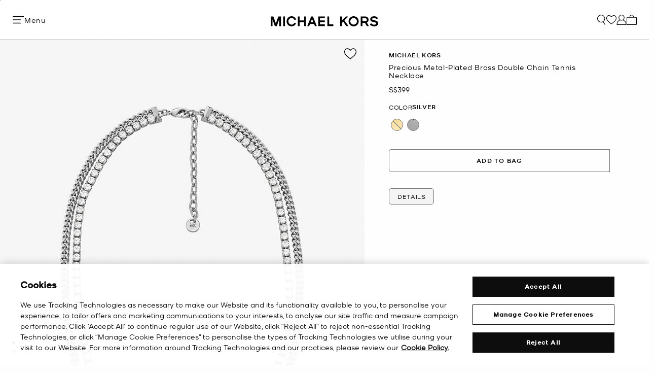

--- FILE ---
content_type: text/html;charset=UTF-8
request_url: https://www.michaelkors.global/sg/en/precious-metal-plated-brass-double-chain-tennis-necklace/MKJ8276CZ.html?dwvar_MKJ8276CZ_color=0040
body_size: 27281
content:
















<!DOCTYPE html>
<html lang="en" class="  ">
<head>

<link rel="canonical" href="https://www.michaelkors.global/sg/en/precious-metal-plated-brass-double-chain-tennis-necklace/MKJ8276CZ.html?dwvar_MKJ8276CZ_color=0040"/>



<link rel="alternate" hreflang="en-GB" href="https://www.michaelkors.co.uk/precious-metal-plated-brass-double-chain-tennis-necklace/MKJ8276CZ.html"/>

<link rel="alternate" hreflang="x-default" href="https://www.michaelkors.com/precious-metal-plated-brass-double-chain-tennis-necklace/MKJ8276CZ.html"/>

<link rel="alternate" hreflang="de-AT" href="https://www.michaelkors.eu/at/de/zweireihige-tennishalskette-aus-messing-mit-edelmetallbeschichtung/MKJ8276CZ.html"/>

<link rel="alternate" hreflang="en-AU" href="https://www.michaelkors.global/au/en/precious-metal-plated-brass-double-chain-tennis-necklace/MKJ8276CZ.html"/>

<link rel="alternate" hreflang="en-NZ" href="https://www.michaelkors.global/nz/en/precious-metal-plated-brass-double-chain-tennis-necklace/MKJ8276CZ.html"/>

<link rel="alternate" hreflang="de-CH" href="https://www.michaelkors.eu/ch/de/zweireihige-tennishalskette-aus-messing-mit-edelmetallbeschichtung/MKJ8276CZ.html"/>

<link rel="alternate" hreflang="it-CH" href="https://www.michaelkors.eu/ch/it/collana-tennis-doppia-con-catena-in-ottone-con-placcatura-in-metallo-prezioso/MKJ8276CZ.html"/>

<link rel="alternate" hreflang="fr-CH" href="https://www.michaelkors.eu/ch/fr/collier-tennis-a-chaine-double-en-laiton-plaque-en-metal-precieux/MKJ8276CZ.html"/>

<link rel="alternate" hreflang="en-CH" href="https://www.michaelkors.eu/ch/en/precious-metal-plated-brass-double-chain-tennis-necklace/MKJ8276CZ.html"/>

<link rel="alternate" hreflang="en-CZ" href="https://www.michaelkors.eu/cz/en/precious-metal-plated-brass-double-chain-tennis-necklace/MKJ8276CZ.html"/>

<link rel="alternate" hreflang="es-ES" href="https://www.michaelkors.es/collar-de-tenis-de-cadena-doble-de-laton-con-chapado-en-metal-precioso/MKJ8276CZ.html"/>

<link rel="alternate" hreflang="fr-FR" href="https://www.michaelkors.fr/collier-tennis-a-chaine-double-en-laiton-plaque-en-metal-precieux/MKJ8276CZ.html"/>

<link rel="alternate" hreflang="en-ZA" href="https://www.michaelkors.global/za/en/precious-metal-plated-brass-double-chain-tennis-necklace/MKJ8276CZ.html"/>

<link rel="alternate" hreflang="en-AZ" href="https://www.michaelkors.global/az/en/precious-metal-plated-brass-double-chain-tennis-necklace/MKJ8276CZ.html"/>

<link rel="alternate" hreflang="en-NG" href="https://www.michaelkors.global/ng/en/precious-metal-plated-brass-double-chain-tennis-necklace/MKJ8276CZ.html"/>

<link rel="alternate" hreflang="en-PH" href="https://www.michaelkors.global/ph/en/precious-metal-plated-brass-double-chain-tennis-necklace/MKJ8276CZ.html"/>

<link rel="alternate" hreflang="en-VN" href="https://www.michaelkors.global/vn/en/precious-metal-plated-brass-double-chain-tennis-necklace/MKJ8276CZ.html"/>

<link rel="alternate" hreflang="en-TR" href="https://www.michaelkors.global/tr/en/precious-metal-plated-brass-double-chain-tennis-necklace/MKJ8276CZ.html"/>

<link rel="alternate" hreflang="en-PK" href="https://www.michaelkors.global/pk/en/precious-metal-plated-brass-double-chain-tennis-necklace/MKJ8276CZ.html"/>

<link rel="alternate" hreflang="en-BH" href="https://www.michaelkors.global/bh/en/precious-metal-plated-brass-double-chain-tennis-necklace/MKJ8276CZ.html"/>

<link rel="alternate" hreflang="en-BG" href="https://www.michaelkors.global/bg/en/precious-metal-plated-brass-double-chain-tennis-necklace/MKJ8276CZ.html"/>

<link rel="alternate" hreflang="en-HK" href="https://www.michaelkors.global/hk/en/precious-metal-plated-brass-double-chain-tennis-necklace/MKJ8276CZ.html"/>

<link rel="alternate" hreflang="en-RU" href="https://www.michaelkors.global/ru/en/precious-metal-plated-brass-double-chain-tennis-necklace/MKJ8276CZ.html"/>

<link rel="alternate" hreflang="en-TW" href="https://www.michaelkors.global/tw/en/precious-metal-plated-brass-double-chain-tennis-necklace/MKJ8276CZ.html"/>

<link rel="alternate" hreflang="en-MT" href="https://www.michaelkors.global/mt/en/precious-metal-plated-brass-double-chain-tennis-necklace/MKJ8276CZ.html"/>

<link rel="alternate" hreflang="en-MY" href="https://www.michaelkors.global/my/en/precious-metal-plated-brass-double-chain-tennis-necklace/MKJ8276CZ.html"/>

<link rel="alternate" hreflang="en-GR" href="https://www.michaelkors.global/gr/en/precious-metal-plated-brass-double-chain-tennis-necklace/MKJ8276CZ.html"/>

<link rel="alternate" hreflang="en-KZ" href="https://www.michaelkors.global/kz/en/precious-metal-plated-brass-double-chain-tennis-necklace/MKJ8276CZ.html"/>

<link rel="alternate" hreflang="en-CY" href="https://www.michaelkors.global/cy/en/precious-metal-plated-brass-double-chain-tennis-necklace/MKJ8276CZ.html"/>

<link rel="alternate" hreflang="en-LB" href="https://www.michaelkors.global/lb/en/precious-metal-plated-brass-double-chain-tennis-necklace/MKJ8276CZ.html"/>

<link rel="alternate" hreflang="en-TH" href="https://www.michaelkors.global/th/en/precious-metal-plated-brass-double-chain-tennis-necklace/MKJ8276CZ.html"/>

<link rel="alternate" hreflang="en-SK" href="https://www.michaelkors.global/sk/en/precious-metal-plated-brass-double-chain-tennis-necklace/MKJ8276CZ.html"/>

<link rel="alternate" hreflang="en-ID" href="https://www.michaelkors.global/id/en/precious-metal-plated-brass-double-chain-tennis-necklace/MKJ8276CZ.html"/>

<link rel="alternate" hreflang="en-EG" href="https://www.michaelkors.global/eg/en/precious-metal-plated-brass-double-chain-tennis-necklace/MKJ8276CZ.html"/>

<link rel="alternate" hreflang="en-MO" href="https://www.michaelkors.global/mo/en/precious-metal-plated-brass-double-chain-tennis-necklace/MKJ8276CZ.html"/>

<link rel="alternate" hreflang="en-GH" href="https://www.michaelkors.global/gh/en/precious-metal-plated-brass-double-chain-tennis-necklace/MKJ8276CZ.html"/>

<link rel="alternate" hreflang="en-EE" href="https://www.michaelkors.global/ee/en/precious-metal-plated-brass-double-chain-tennis-necklace/MKJ8276CZ.html"/>

<link rel="alternate" hreflang="en-IN" href="https://www.michaelkors.global/in/en/precious-metal-plated-brass-double-chain-tennis-necklace/MKJ8276CZ.html"/>

<link rel="alternate" hreflang="en-IL" href="https://www.michaelkors.global/il/en/precious-metal-plated-brass-double-chain-tennis-necklace/MKJ8276CZ.html"/>

<link rel="alternate" hreflang="en-HR" href="https://www.michaelkors.global/hr/en/precious-metal-plated-brass-double-chain-tennis-necklace/MKJ8276CZ.html"/>

<link rel="alternate" hreflang="en-UA" href="https://www.michaelkors.global/ua/en/precious-metal-plated-brass-double-chain-tennis-necklace/MKJ8276CZ.html"/>

<link rel="alternate" hreflang="en-QA" href="https://www.michaelkors.global/qa/en/precious-metal-plated-brass-double-chain-tennis-necklace/MKJ8276CZ.html"/>

<link rel="alternate" hreflang="en-SI" href="https://www.michaelkors.global/si/en/precious-metal-plated-brass-double-chain-tennis-necklace/MKJ8276CZ.html"/>

<link rel="alternate" hreflang="en-SG" href="https://www.michaelkors.global/sg/en/precious-metal-plated-brass-double-chain-tennis-necklace/MKJ8276CZ.html"/>

<link rel="alternate" hreflang="hu-HU" href="https://www.michaelkors.eu/hu/hu/nemesfem-bevonatu-sargarezbol-keszult--duplalancos-tennis-nyaklanc/MKJ8276CZ.html"/>

<link rel="alternate" hreflang="en-IE" href="https://www.michaelkors.eu/ie/en/precious-metal-plated-brass-double-chain-tennis-necklace/MKJ8276CZ.html"/>

<link rel="alternate" hreflang="it-IT" href="https://www.michaelkors.it/collana-tennis-doppia-con-catena-in-ottone-con-placcatura-in-metallo-prezioso/MKJ8276CZ.html"/>

<link rel="alternate" hreflang="nl-NL" href="https://www.michaelkors.eu/nl/nl/tennisketting-van-messing-met-platering-met-edelmetaal-en-schakels--twee-strengen/MKJ8276CZ.html"/>

<link rel="alternate" hreflang="pl-PL" href="https://www.michaelkors.eu/pl/pl/naszyjnik-tenisowy-z-podwojnego-mosieznego-lancuszka-pokrytego-metalem-szlachetnym/MKJ8276CZ.html"/>

<link rel="alternate" hreflang="pt-PT" href="https://www.michaelkors.eu/pt/pt/colar-de-tenis-de-corrente-de-elos-dupla-em-latao-banhado-em-metal-precioso/MKJ8276CZ.html"/>

<link rel="alternate" hreflang="ro-RO" href="https://www.michaelkors.eu/ro/ro/colier-stil-tenis-din-alama-placata-cu-metale-pretioase--cu-doua-siraguri/MKJ8276CZ.html"/>

<link rel="alternate" hreflang="en-SE" href="https://www.michaelkors.eu/se/en/precious-metal-plated-brass-double-chain-tennis-necklace/MKJ8276CZ.html"/>

<link rel="alternate" hreflang="nl-BE" href="https://www.michaelkors.eu/be/nl/tennisketting-van-messing-met-platering-met-edelmetaal-en-schakels--twee-strengen/MKJ8276CZ.html"/>

<link rel="alternate" hreflang="de-BE" href="https://www.michaelkors.eu/be/de/zweireihige-tennishalskette-aus-messing-mit-edelmetallbeschichtung/MKJ8276CZ.html"/>

<link rel="alternate" hreflang="fr-BE" href="https://www.michaelkors.eu/be/fr/collier-tennis-a-chaine-double-en-laiton-plaque-en-metal-precieux/MKJ8276CZ.html"/>

<link rel="alternate" hreflang="de-DE" href="https://www.michaelkors.de/zweireihige-tennishalskette-aus-messing-mit-edelmetallbeschichtung/MKJ8276CZ.html"/>

<link rel="alternate" hreflang="en-DK" href="https://www.michaelkors.eu/dk/en/precious-metal-plated-brass-double-chain-tennis-necklace/MKJ8276CZ.html"/>

<link rel="alternate" hreflang="en-LV" href="https://www.michaelkors.eu/lv/en/precious-metal-plated-brass-double-chain-tennis-necklace/MKJ8276CZ.html"/>

<link rel="alternate" hreflang="en-LU" href="https://www.michaelkors.eu/lu/en/precious-metal-plated-brass-double-chain-tennis-necklace/MKJ8276CZ.html"/>

<link rel="alternate" hreflang="en-LT" href="https://www.michaelkors.eu/lt/en/precious-metal-plated-brass-double-chain-tennis-necklace/MKJ8276CZ.html"/>

<link rel="alternate" hreflang="en-NO" href="https://www.michaelkors.eu/no/en/precious-metal-plated-brass-double-chain-tennis-necklace/MKJ8276CZ.html"/>

<link rel="alternate" hreflang="en-FI" href="https://www.michaelkors.eu/fi/en/precious-metal-plated-brass-double-chain-tennis-necklace/MKJ8276CZ.html"/>

<link rel="alternate" hreflang="es-MX" href="https://www.michaelkors.global/mx/es/collar-de-tenis-de-cadena-doble-de-laton-con-chapado-en-metal-precioso/MKJ8276CZ.html"/>

<link rel="alternate" hreflang="es" href="https://www.michaelkors.global/mx/es/collar-de-tenis-de-cadena-doble-de-laton-con-chapado-en-metal-precioso/MKJ8276CZ.html"/>





<meta charset=UTF-8>

<meta http-equiv="x-ua-compatible" content="ie=edge">

<meta name="viewport" content="width=device-width, initial-scale=1.0" />

<meta name="format-detection" content="telephone=no">





    <title>
        
            Precious Metal-Plated Brass Double Chain Tennis Necklace in SILVER | Michael Kors [SG]
        
    </title>



    
        <meta name="description" content="Precious Metal-Plated Brass Double Chain Tennis Necklace in SILVER" />
    



  <meta name="robots" content="index, follow" />





<link rel="preload"
    href="https://digital4.michaelkors.com/sitefonts/fonts/Kors_Sans-Medium.woff2"
    as="font"
    type="font/woff2"
    crossorigin
>
<link rel="preload"
    href="https://digital4.michaelkors.com/sitefonts/fonts/Kors_Sans-Book.woff2"
    as="font"
    type="font/woff2"
    crossorigin
>
<link rel="preload"
    href="https://digital4.michaelkors.com/sitefonts/fonts/Kors_Sans-Light.woff2"
    as="font"
    type="font/woff2"
    crossorigin
>

<style>
    @font-face {
        font-family: "Kors Sans Medium";
        font-display: swap;
        src: url("https://digital4.michaelkors.com/sitefonts/fonts/Kors_Sans-Medium.woff2") format("woff2");
    }
    @font-face {
        font-family: "Kors Sans Book";
        font-display: swap;
        src: url("https://digital4.michaelkors.com/sitefonts/fonts/Kors_Sans-Book.woff2") format("woff2");
    }
    @font-face {
        font-family: "Kors Sans Light";
        font-display: swap;
        src: url("https://digital4.michaelkors.com/sitefonts/fonts/Kors_Sans-Light.woff2") format("woff2");
    }
</style>









    
        <script type="text/javascript" src="https://www.michaelkors.global/assets/44c044440b898072a4e6181a9974499b300119120a7" async ></script><script type="application/ld+json">
            {
  "@context": "http://schema.org",
  "@type": "BreadcrumbList",
  "itemListElement": [
    {
      "@type": "ListItem",
      "position": 1,
      "item": "https://www.michaelkors.global/sg/en/women/",
      "name": "Women"
    },
    {
      "@type": "ListItem",
      "position": 2,
      "item": "https://www.michaelkors.global/sg/en/women/jewellery/",
      "name": "Jewellery"
    },
    {
      "@type": "ListItem",
      "position": 3,
      "item": "https://www.michaelkors.global/sg/en/precious-metal-plated-brass-double-chain-tennis-necklace/648362332.html",
      "name": "Precious Metal-Plated Brass Double Chain Tennis Necklace",
      "image": "https://michaelkors.scene7.com/is/image/MichaelKors/MKJ8276CZ-0040_1?$large$"
    }
  ]
}
        </script>
    


<link rel="icon" href="/on/demandware.static/Sites-mk_global-Site/-/default/dw6162afad/images/favicons/favicon.ico" />
<link rel="icon" type="image/png" href="/on/demandware.static/Sites-mk_global-Site/-/default/dwc4e4b72c/images/favicons/favicon-196x196.png" sizes="196x196" />
<link rel="icon" type="image/png" href="/on/demandware.static/Sites-mk_global-Site/-/default/dw3e8547f4/images/favicons/favicon-96x96.png" sizes="96x96" />
<link rel="icon" type="image/png" href="/on/demandware.static/Sites-mk_global-Site/-/default/dwe8d0ff9b/images/favicons/favicon-32x32.png" sizes="32x32" />
<link rel="icon" type="image/png" href="/on/demandware.static/Sites-mk_global-Site/-/default/dw95a6fc41/images/favicons/favicon-16x16.png" sizes="16x16" />
<link rel="icon" type="image/png" href="/on/demandware.static/Sites-mk_global-Site/-/default/dwcb88475d/images/favicons/favicon-128x128.png" sizes="128x128" />

<link rel="stylesheet" href="/on/demandware.static/Sites-mk_global-Site/-/en_SG/v1769814605930/css/global.css" />

    <link rel="stylesheet"
        href="/on/demandware.static/Sites-mk_global-Site/-/en_SG/v1769814605930/css/product/detail.css"
        
    />


<link rel="stylesheet" href="https://use.typekit.net/tgx5bdz.css" />


    <meta name="google-site-verification" content="OPxrdOpPz5qPgtrckSpNOz2tifIfgln3Y1z3rDEm0dk" />





    <script>
        window['ownid'] = window['ownid'] || function() {
    var args = Array.prototype.slice.call(arguments);
    (window['ownid'].q = window['ownid'].q || []).push(args);
    return { error: null, data: null };
};
var sdkScript = document.createElement('script');
sdkScript.src = 'https://cdn.ownid.com/sdk/lj2ym5guzsd2c2';
sdkScript.async = true;
document.head.appendChild(sdkScript);
var widgetsSetupScript = document.createElement('script');
widgetsSetupScript.src = '/on/demandware.static/Sites-mk_global-Site/-/en_SG/v1769814605930/js/ownid.js';
widgetsSetupScript.async = true;
document.head.appendChild(widgetsSetupScript);
window.ownIdUrls = {
    setCookie: '/on/demandware.store/Sites-mk_global-Site/en_SG/Ownid-SetCookie',
    setData: '/on/demandware.store/Sites-mk_global-Site/en_SG/Ownid-Data',
    getJwt: '/on/demandware.store/Sites-mk_global-Site/en_SG/Ownid-Jwt',
    getMessage: '/on/demandware.store/Sites-mk_global-Site/en_SG/Ownid-Message'
};
window.ownIdLocale = 'en-SG'
window.ownIdLoginId = ''
window.ownIdEnabled = true
window.ownidShowReturningUserPrompt = false
window.ownidShowReturningUserPromptOnSecondVisit = true
window.ownidShowAuthNotification = false
window.ownidShowAccountRecovery = false
window.ownidShowAccountRecovery = false
window.ownidEnableProfileUpdateWidgets = null
;
    </script>



<input type="hidden" name="enableOneTrustFunctionalCookie" id="enableOneTrustFunctionalCookie" value="false"/>
<input type="hidden" name="oneTrustFunctionalCookieGroupCode" id="oneTrustFunctionalCookieGroupCode" value="C0003"/>

<script type="text/javascript">
window.DY = window.DY || {};
/* The function is used to whether the functional cookie consent enabled or not using the browser cookie
   return true if the functional cookie enabled at the cookie level and if the cookie itself not available. 
*/
function isFunctionalCookieConsented(cookieName, consentId) {
    var name = cookieName + '=';
    var decodedCookie = decodeURIComponent(document.cookie);
    var cookieArray = decodedCookie.split(';');

    const consentCookieItem = cookieArray.find(item => {
        return item.trim().indexOf(name) === 0;
    });

    if (consentCookieItem) {
        var cookieValue = consentCookieItem.substring(name.length, consentCookieItem.length);
        const groupsMatch = cookieValue.match(/groups=([^&;]*)/);
        if (groupsMatch && groupsMatch[1] && groupsMatch[1].includes(consentId)) {
            var groupValue = groupsMatch[1];
            
            const consentList = groupValue.split(',');
            for (var j = 0; j < consentList.length; j++) {
                var item = consentList[j];
                if (item.includes(consentId)) {
                    const parts = item.split(':');
                    return parts[1] === '1' // Returns a boolean true/false
                }
            }
        }
    }
    return true;
}
var isEnabledFunctionalCookie = document.getElementById("enableOneTrustFunctionalCookie").value;
var groupCode = document.getElementById("oneTrustFunctionalCookieGroupCode").value;
if (DY && isEnabledFunctionalCookie === 'true' && groupCode) {
    var isFunctionalCookieEnabled = isFunctionalCookieConsented('OptanonConsent', groupCode);
    DY.userActiveConsent = { accepted: isFunctionalCookieEnabled };
}
DY.recommendationContext = {"type":"PRODUCT","data":["648362332"],"lng":"en_SG"};
</script>
<link rel="preconnect" href="//cdn.dynamicyield.com"/>
<link rel="preconnect" href="//st.dynamicyield.com"/>
<link rel="preconnect" href="//rcom.dynamicyield.com"/>
<link rel="dns-prefetch" href="//cdn.dynamicyield.com"/>
<link rel="dns-prefetch" href="//st.dynamicyield.com"/>
<link rel="dns-prefetch" href="//rcom.dynamicyield.com"/>



<script>
    window.isThankYouPage = false;
    window.isDynamicYieldEnabled = true;
</script>

<input class="false" type="hidden" name="isDynamicYieldEnabled" id="isDynamicYieldEnabled" value="true"/>
<input type="hidden" name="dynamicYieldJSUrl" id="dynamicYieldJSUrl" value="//cdn.dynamicyield.com/api/8787098/api_dynamic.js"/>
<input type="hidden" name="dynamicYieldStaticUrl" id="dynamicYieldStaticUrl" value="//cdn.dynamicyield.com/api/8787098/api_static.js"/>
<input type="hidden" name="createDyIdServerCookie" id="createDyIdServerCookie" value="/on/demandware.static/Sites-mk_global-Site/-/en_SG/v1769814605930/js/createDyIdServerCookie.js"/>
<input type="hidden" name="dynamicYieldMain" id="dynamicYieldMain" value="/on/demandware.static/Sites-mk_global-Site/-/en_SG/v1769814605930/js/dynamicYieldMain.js"/>
<script>window.dataLayer = window.dataLayer || [];
function gtag() { dataLayer.push(arguments); }
gtag('consent', 'default', {
'ad_user_data': 'denied',
'ad_personalization': 'denied',
'ad_storage': 'denied',
'analytics_storage': 'denied',
'wait_for_update': 500,
});
gtag('js', new Date());
gtag('config', 'AW-787354870');
gtag('config', 'AW-848414061');
gtag('config', 'DC-5568032');
gtag('config', 'DC-4350594');</script>


    <script defer id="oneTrustScript" src="https://cdn-ukwest.onetrust.com/scripttemplates/otSDKStub.js" data-language="en-SG" type="text/javascript" charset="UTF-8" data-domain-script="fa1a2af3-1095-48c5-b8a2-424912cbc3df"></script>
    <script defer type="text/javascript">
        function OptanonWrapper() {if (typeof window.OptanonWrapperPageLoadFired !== "undefined") {if (typeof window.sendCustomEvent !== "undefined") {window.sendCustomEvent("oneTrustGroupsUpdated");} else {function sendCustomEvent(evt) {if (document.createEvent && document.body.dispatchEvent) {var event = document.createEvent("Event");event.initEvent(evt, true, true);document.body.dispatchEvent(event);} else if (window.CustomEvent && document.body.dispatchEvent) {var event = new CustomEvent(evt, {bubbles: true,cancelable: true});document.body.dispatchEvent(event);}}sendCustomEvent("oneTrustGroupsUpdated");}}window.OptanonWrapperPageLoadFired = true;}
    </script>



<script src="https://rapid-cdn.yottaa.com/rapid/lib/ACzkuVs8blIrdw.js" defer></script><script src="//assets.adobedtm.com/d8c1ad59c628/67183fed3a41/launch-b39cd627aefe.min.js" async></script>
<script defer type="text/javascript" src="https://www.google.com/recaptcha/api.js?render=6Lecz2kkAAAAAEjaZVtqjGRMSoPaEsp_fmJwWpKX&hl=en"></script>


<!--[if gt IE 9]><!-->
<script>//common/scripts.isml</script>
<script defer type="text/javascript" src="/on/demandware.static/Sites-mk_global-Site/-/en_SG/v1769814605930/js/main.js"></script>

    <script defer type="text/javascript" src="/on/demandware.static/Sites-mk_global-Site/-/en_SG/v1769814605930/js/tracking.js"
        
        >
    </script>

    <script defer type="text/javascript" src="/on/demandware.static/Sites-mk_global-Site/-/en_SG/v1769814605930/js/analyticsEvents.js"
        
        >
    </script>

    <script defer type="text/javascript" src="/on/demandware.static/Sites-mk_global-Site/-/en_SG/v1769814605930/js/productDetail.js"
        
        >
    </script>

    <script defer type="text/javascript" src="/on/demandware.static/Sites-mk_global-Site/-/en_SG/v1769814605930/js/backToTop.js"
        
        >
    </script>

    <script defer type="text/javascript" src="/on/demandware.static/Sites-mk_global-Site/-/en_SG/v1769814605930/js/unCachedProductAttributes.js"
        
        >
    </script>

    <script defer type="text/javascript" src="/on/demandware.static/Sites-mk_global-Site/-/en_SG/v1769814605930/js/webClienteling.js"
        
        >
    </script>






<link rel="stylesheet" href="/on/demandware.static/Sites-mk_global-Site/-/en_SG/v1769814605930/css/globale/styles.css" />
<script type="text/javascript" id="globale-script-loader-data" src="/on/demandware.static/Sites-mk_global-Site/-/en_SG/v1769814605930/js/geScriptLoader.js">
{
  "action": "Globale-ScriptLoaderData",
  "queryString": "",
  "locale": "en_SG",
  "clientJsUrl": "https://web.global-e.com/merchant/clientsdk/1052",
  "apiVersion": "2.1.4",
  "clientJsMerchantId": 1052,
  "clientSettings": "{\"AllowClientTracking\":{\"Value\":\"true\"},\"CDNEnabled\":{\"Value\":\"true\"},\"CheckoutContainerSuffix\":{\"Value\":\"Global-e_International_Checkout\"},\"FT_IsAnalyticsSDKEnabled\":{\"Value\":\"true\"},\"FullClientTracking\":{\"Value\":\"true\"},\"IsMonitoringMerchant\":{\"Value\":\"true\"},\"IsV2Checkout\":{\"Value\":\"true\"},\"SetGEInCheckoutContainer\":{\"Value\":\"true\"},\"ShowFreeShippingBanner\":{\"Value\":\"false\"},\"TabletAsMobile\":{\"Value\":\"false\"},\"AdScaleClientSDKURL\":{\"Value\":\"https://web.global-e.com/merchant/GetAdScaleClientScript?merchantId=1052\"},\"AmazonUICulture\":{\"Value\":\"en-GB\"},\"AnalyticsSDKCDN\":{\"Value\":\"https://globale-analytics-sdk.global-e.com/PROD/bundle.js\"},\"AnalyticsUrl\":{\"Value\":\"https://services.global-e.com/\"},\"BfGoogleAdsEnabled\":{\"Value\":\"false\"},\"BfGoogleAdsLifetimeInDays\":{\"Value\":\"30\"},\"CashbackServiceDomainUrl\":{\"Value\":\"https://finance-cashback.global-e.com\"},\"CDNUrl\":{\"Value\":\"https://webservices.global-e.com/\"},\"ChargeMerchantForPrepaidRMAOfReplacement\":{\"Value\":\"false\"},\"CheckoutCDNURL\":{\"Value\":\"https://webservices.global-e.com/\"},\"EnableReplaceUnsupportedCharactersInCheckout\":{\"Value\":\"false\"},\"Environment\":{\"Value\":\"PRODUCTION\"},\"FinanceServiceBaseUrl\":{\"Value\":\"https://finance-calculations.global-e.com\"},\"FT_AnalyticsSdkEnsureClientIdSynchronized\":{\"Value\":\"true\"},\"FT_BrowsingStartCircuitBreaker\":{\"Value\":\"true\"},\"FT_BrowsingStartEventInsteadOfPageViewed\":{\"Value\":\"true\"},\"FT_IsLegacyAnalyticsSDKEnabled\":{\"Value\":\"true\"},\"FT_IsShippingCountrySwitcherPopupAnalyticsEnabled\":{\"Value\":\"false\"},\"FT_IsWelcomePopupAnalyticsEnabled\":{\"Value\":\"false\"},\"FT_PostponePageViewToPageLoadComplete\":{\"Value\":\"true\"},\"FT_UseGlobalEEngineConfig\":{\"Value\":\"true\"},\"FT_UtmRaceConditionEnabled\":{\"Value\":\"true\"},\"GTM_ID\":{\"Value\":\"GTM-PWW94X2\"},\"InternalTrackingEnabled\":{\"Value\":\"false\"},\"InvoiceEditorURL\":{\"Value\":\"documents/invoice_editor\"},\"PixelAddress\":{\"Value\":\"https://utils.global-e.com\"},\"RangeOfAdditionalPaymentFieldsToDisplayIDs\":{\"Value\":\"[1,2,3,4,5,6,7,8,9,10,11,12,13,14,15,16,17,18,19,20]\"},\"ReconciliationServiceBaseUrl\":{\"Value\":\"https://finance-reconciliation-engine.global-e.com\"},\"RefundRMAReplacementShippingTypes\":{\"Value\":\"[2,3,4]\"},\"RefundRMAReplacementStatuses\":{\"Value\":\"[9,11,12]\"},\"TrackingV2\":{\"Value\":\"true\"},\"UseShopifyCheckoutForPickUpDeliveryMethod\":{\"Value\":\"false\"},\"MerchantIdHashed\":{\"Value\":\"mZYv\"}}",
  "clientJsDomain": "https://web.global-e.com",
  "cookieDomain": "www.michaelkors.global",
  "globaleOperatedCountry": true,
  "performFrontendSiteUrlRedirect": true,
  "getSiteRedirectUrl": "https://www.michaelkors.global/on/demandware.store/Sites-mk_global-Site/en_SG/Globale-GetSiteRedirectUrl",
  "globaleConvertPriceUrl": "https://www.michaelkors.global/on/demandware.store/Sites-mk_global-Site/en_SG/Globale-ConvertPrice",
  "country": "SG",
  "currency": "SGD",
  "culture": "en-GB",
  "allowedSite": true,
  "languageSwitcher": {
    "enabled": false
  }
}
</script>




<script defer="defer" src="/on/demandware.static/Sites-mk_global-Site/-/en_SG/v1769814605930/js/nonCriticalCheckoutScripts.js"></script>
<!--<![endif]-->
<script type="text/javascript">//<!--
/* <![CDATA[ (head-active_data.js) */
var dw = (window.dw || {});
dw.ac = {
    _analytics: null,
    _events: [],
    _category: "",
    _searchData: "",
    _anact: "",
    _anact_nohit_tag: "",
    _analytics_enabled: "true",
    _timeZone: "Europe/Amsterdam",
    _capture: function(configs) {
        if (Object.prototype.toString.call(configs) === "[object Array]") {
            configs.forEach(captureObject);
            return;
        }
        dw.ac._events.push(configs);
    },
	capture: function() { 
		dw.ac._capture(arguments);
		// send to CQ as well:
		if (window.CQuotient) {
			window.CQuotient.trackEventsFromAC(arguments);
		}
	},
    EV_PRD_SEARCHHIT: "searchhit",
    EV_PRD_DETAIL: "detail",
    EV_PRD_RECOMMENDATION: "recommendation",
    EV_PRD_SETPRODUCT: "setproduct",
    applyContext: function(context) {
        if (typeof context === "object" && context.hasOwnProperty("category")) {
        	dw.ac._category = context.category;
        }
        if (typeof context === "object" && context.hasOwnProperty("searchData")) {
        	dw.ac._searchData = context.searchData;
        }
    },
    setDWAnalytics: function(analytics) {
        dw.ac._analytics = analytics;
    },
    eventsIsEmpty: function() {
        return 0 == dw.ac._events.length;
    }
};
/* ]]> */
// -->
</script>
<script type="text/javascript">//<!--
/* <![CDATA[ (head-cquotient.js) */
var CQuotient = window.CQuotient = {};
CQuotient.clientId = 'bgwk-mk_global';
CQuotient.realm = 'BGWK';
CQuotient.siteId = 'mk_global';
CQuotient.instanceType = 'prd';
CQuotient.locale = 'en_SG';
CQuotient.fbPixelId = '__UNKNOWN__';
CQuotient.activities = [];
CQuotient.cqcid='';
CQuotient.cquid='';
CQuotient.cqeid='';
CQuotient.cqlid='';
CQuotient.apiHost='api.cquotient.com';
/* Turn this on to test against Staging Einstein */
/* CQuotient.useTest= true; */
CQuotient.useTest = ('true' === 'false');
CQuotient.initFromCookies = function () {
	var ca = document.cookie.split(';');
	for(var i=0;i < ca.length;i++) {
	  var c = ca[i];
	  while (c.charAt(0)==' ') c = c.substring(1,c.length);
	  if (c.indexOf('cqcid=') == 0) {
		CQuotient.cqcid=c.substring('cqcid='.length,c.length);
	  } else if (c.indexOf('cquid=') == 0) {
		  var value = c.substring('cquid='.length,c.length);
		  if (value) {
		  	var split_value = value.split("|", 3);
		  	if (split_value.length > 0) {
			  CQuotient.cquid=split_value[0];
		  	}
		  	if (split_value.length > 1) {
			  CQuotient.cqeid=split_value[1];
		  	}
		  	if (split_value.length > 2) {
			  CQuotient.cqlid=split_value[2];
		  	}
		  }
	  }
	}
}
CQuotient.getCQCookieId = function () {
	if(window.CQuotient.cqcid == '')
		window.CQuotient.initFromCookies();
	return window.CQuotient.cqcid;
};
CQuotient.getCQUserId = function () {
	if(window.CQuotient.cquid == '')
		window.CQuotient.initFromCookies();
	return window.CQuotient.cquid;
};
CQuotient.getCQHashedEmail = function () {
	if(window.CQuotient.cqeid == '')
		window.CQuotient.initFromCookies();
	return window.CQuotient.cqeid;
};
CQuotient.getCQHashedLogin = function () {
	if(window.CQuotient.cqlid == '')
		window.CQuotient.initFromCookies();
	return window.CQuotient.cqlid;
};
CQuotient.trackEventsFromAC = function (/* Object or Array */ events) {
try {
	if (Object.prototype.toString.call(events) === "[object Array]") {
		events.forEach(_trackASingleCQEvent);
	} else {
		CQuotient._trackASingleCQEvent(events);
	}
} catch(err) {}
};
CQuotient._trackASingleCQEvent = function ( /* Object */ event) {
	if (event && event.id) {
		if (event.type === dw.ac.EV_PRD_DETAIL) {
			CQuotient.trackViewProduct( {id:'', alt_id: event.id, type: 'raw_sku'} );
		} // not handling the other dw.ac.* events currently
	}
};
CQuotient.trackViewProduct = function(/* Object */ cqParamData){
	var cq_params = {};
	cq_params.cookieId = CQuotient.getCQCookieId();
	cq_params.userId = CQuotient.getCQUserId();
	cq_params.emailId = CQuotient.getCQHashedEmail();
	cq_params.loginId = CQuotient.getCQHashedLogin();
	cq_params.product = cqParamData.product;
	cq_params.realm = cqParamData.realm;
	cq_params.siteId = cqParamData.siteId;
	cq_params.instanceType = cqParamData.instanceType;
	cq_params.locale = CQuotient.locale;
	
	if(CQuotient.sendActivity) {
		CQuotient.sendActivity(CQuotient.clientId, 'viewProduct', cq_params);
	} else {
		CQuotient.activities.push({activityType: 'viewProduct', parameters: cq_params});
	}
};
/* ]]> */
// -->
</script>


   <script type="application/ld+json">
        {"@context":"http://schema.org","@type":"Product","@id":"https://www.michaelkors.global/sg/en/precious-metal-plated-brass-double-chain-tennis-necklace/MKJ8276CZ.html","name":"Precious Metal-Plated Brass Double Chain Tennis Necklace","sku":"MKJ8276CZ","brand":{"@type":"Brand","name":"Michael Kors"},"image":"https://michaelkors.scene7.com/is/image/MichaelKors/MKJ8276CZ-0710_1?$large$","description":" Necklace Brass Available in 14K gold plating platinum plating Cubic zirconia  Outer chain 155L 2 extender Inner chain 145L 2 extender Clasp fastening Imported Michael Kors jewelry is made of precious metals combined with various elements including semiprecious stones Apply perfume and cosmetics prior to putting on your jewelry To clean your jewelry wipe with the soft buffing cloth provided Keep your jewelry away from moisture as it promotes tarnish We recommend storing your jewelry in a clean dry place such as the pouch that the product comes in","offers":[{"@type":"Offer","priceCurrency":"SGD","price":199,"itemCondition":"https://schema.org/NewCondition","availability":"https://schema.org/OutOfStock","url":"https://www.michaelkors.global/sg/en/precious-metal-plated-brass-double-chain-tennis-necklace/648362331.html","priceValidUntil":"9998-12-31"},{"@type":"Offer","priceCurrency":"SGD","price":399,"itemCondition":"https://schema.org/NewCondition","availability":"https://schema.org/InStock","url":"https://www.michaelkors.global/sg/en/precious-metal-plated-brass-double-chain-tennis-necklace/648362332.html"}]}
    </script>



<script>(window.BOOMR_mq=window.BOOMR_mq||[]).push(["addVar",{"rua.upush":"false","rua.cpush":"false","rua.upre":"false","rua.cpre":"false","rua.uprl":"false","rua.cprl":"false","rua.cprf":"false","rua.trans":"SJ-ce7312f9-3802-4bfc-920c-2dc4f12de158","rua.cook":"true","rua.ims":"false","rua.ufprl":"false","rua.cfprl":"true","rua.isuxp":"false","rua.texp":"norulematch","rua.ceh":"false","rua.ueh":"false","rua.ieh.st":"0"}]);</script>
<script>!function(){function o(n,i){if(n&&i)for(var r in i)i.hasOwnProperty(r)&&(void 0===n[r]?n[r]=i[r]:n[r].constructor===Object&&i[r].constructor===Object?o(n[r],i[r]):n[r]=i[r])}try{var n=decodeURIComponent("%7B%0A%20%20%20%20%20%20%20%20%20%20%20%20%20%20%20%20%22comment%22%3A%20%22Enable%20collection%20of%20Early%20Beacons%20%28need%20both%20LOGN%20and%20Early%20items%29%2C%20Disable%20Page%20Load%20and%20switch%20to%20SPA%22%2C%0A%20%20%20%20%20%20%20%20%20%20%20%20%20%20%20%20%22LOGN%22%3A%7B%20%22storeConfig%22%3A%20true%20%7D%2C%0A%20%20%20%20%20%20%20%20%20%20%20%20%20%20%20%20%22Early%22%3A%7B%20%22enabled%22%3A%20true%20%7D%2C%0A%20%20%20%20%20%20%20%20%20%20%20%20%20%20%20%20%22autorun%22%3A%20false%2C%0A%20%20%20%20%20%20%20%20%20%20%20%20%20%20%20%20%22History%22%3A%7B%20%22enabled%22%3A%20true%20%7D%2C%0A%20%20%20%20%20%20%20%20%20%20%20%20%20%20%20%20%22ResourceTiming%22%3A%7B%20%22comment%22%3A%20%22Clear%20RT%20Buffer%20on%20mPulse%20beacon%22%2C%22clearOnBeacon%22%3A%20true%20%7D%0A%7D");if(n.length>0&&window.JSON&&"function"==typeof window.JSON.parse){var i=JSON.parse(n);void 0!==window.BOOMR_config?o(window.BOOMR_config,i):window.BOOMR_config=i}}catch(r){window.console&&"function"==typeof window.console.error&&console.error("mPulse: Could not parse configuration",r)}}();</script>
                              <script>!function(e){var n="https://s.go-mpulse.net/boomerang/";if("False"=="True")e.BOOMR_config=e.BOOMR_config||{},e.BOOMR_config.PageParams=e.BOOMR_config.PageParams||{},e.BOOMR_config.PageParams.pci=!0,n="https://s2.go-mpulse.net/boomerang/";if(window.BOOMR_API_key="MBZ72-UDTFD-A8WED-L37GY-W8AVZ",function(){function e(){if(!o){var e=document.createElement("script");e.id="boomr-scr-as",e.src=window.BOOMR.url,e.async=!0,i.parentNode.appendChild(e),o=!0}}function t(e){o=!0;var n,t,a,r,d=document,O=window;if(window.BOOMR.snippetMethod=e?"if":"i",t=function(e,n){var t=d.createElement("script");t.id=n||"boomr-if-as",t.src=window.BOOMR.url,BOOMR_lstart=(new Date).getTime(),e=e||d.body,e.appendChild(t)},!window.addEventListener&&window.attachEvent&&navigator.userAgent.match(/MSIE [67]\./))return window.BOOMR.snippetMethod="s",void t(i.parentNode,"boomr-async");a=document.createElement("IFRAME"),a.src="about:blank",a.title="",a.role="presentation",a.loading="eager",r=(a.frameElement||a).style,r.width=0,r.height=0,r.border=0,r.display="none",i.parentNode.appendChild(a);try{O=a.contentWindow,d=O.document.open()}catch(_){n=document.domain,a.src="javascript:var d=document.open();d.domain='"+n+"';void(0);",O=a.contentWindow,d=O.document.open()}if(n)d._boomrl=function(){this.domain=n,t()},d.write("<bo"+"dy onload='document._boomrl();'>");else if(O._boomrl=function(){t()},O.addEventListener)O.addEventListener("load",O._boomrl,!1);else if(O.attachEvent)O.attachEvent("onload",O._boomrl);d.close()}function a(e){window.BOOMR_onload=e&&e.timeStamp||(new Date).getTime()}if(!window.BOOMR||!window.BOOMR.version&&!window.BOOMR.snippetExecuted){window.BOOMR=window.BOOMR||{},window.BOOMR.snippetStart=(new Date).getTime(),window.BOOMR.snippetExecuted=!0,window.BOOMR.snippetVersion=12,window.BOOMR.url=n+"MBZ72-UDTFD-A8WED-L37GY-W8AVZ";var i=document.currentScript||document.getElementsByTagName("script")[0],o=!1,r=document.createElement("link");if(r.relList&&"function"==typeof r.relList.supports&&r.relList.supports("preload")&&"as"in r)window.BOOMR.snippetMethod="p",r.href=window.BOOMR.url,r.rel="preload",r.as="script",r.addEventListener("load",e),r.addEventListener("error",function(){t(!0)}),setTimeout(function(){if(!o)t(!0)},3e3),BOOMR_lstart=(new Date).getTime(),i.parentNode.appendChild(r);else t(!1);if(window.addEventListener)window.addEventListener("load",a,!1);else if(window.attachEvent)window.attachEvent("onload",a)}}(),"350".length>0)if(e&&"performance"in e&&e.performance&&"function"==typeof e.performance.setResourceTimingBufferSize)e.performance.setResourceTimingBufferSize(350);!function(){if(BOOMR=e.BOOMR||{},BOOMR.plugins=BOOMR.plugins||{},!BOOMR.plugins.AK){var n="true"=="true"?1:0,t="cookiepresent",a="clmwmeyx3tmxa2l5nquq-f-3a5243264-clientnsv4-s.akamaihd.net",i="false"=="true"?2:1,o={"ak.v":"39","ak.cp":"1591118","ak.ai":parseInt("1014319",10),"ak.ol":"0","ak.cr":10,"ak.ipv":4,"ak.proto":"h2","ak.rid":"1e987c7b","ak.r":47605,"ak.a2":n,"ak.m":"b","ak.n":"essl","ak.bpcip":"18.217.102.0","ak.cport":44470,"ak.gh":"23.45.126.196","ak.quicv":"","ak.tlsv":"tls1.3","ak.0rtt":"","ak.0rtt.ed":"","ak.csrc":"-","ak.acc":"","ak.t":"1769827369","ak.ak":"hOBiQwZUYzCg5VSAfCLimQ==7GvVM5hGCUBViOinqJHGoI0d2Wsj3/jUaKR0sP3y6dNttuiwOYbus7r5mzGn58Z9jQCveubw1W3ZDjOFd8YzrW5rRoB1ttgOvusD7xGeeBWo23GfjSonq8Kfs9VIaCk3Tq+UgVU5XslwSZ52Z+LU2nAygGzjn1HETS+QUGL5nJxE6MpmY36ZyhK7SmjkOrTC2YtpzLAyojh/1c+3GN23eYEtlWNtb5wUTK7wIISPYPDXrOtYR6jt5FTnm98PPZwbcPfPTn5oLjY4CPLx2e0C38I3z3yQ+Z81Q9DUfaHi0awDgdPcmZhocpl1nlcH3mQuzPrQgrC6EQG9727sqNEaGq4QuJNmSXfnixazVdHSos4V1mqwJX6SDlirBUNw64QQa0/ESHB6Th5e8ISZTey+qXmP+kgUAnZvCxYohhmfuyk=","ak.pv":"100","ak.dpoabenc":"","ak.tf":i};if(""!==t)o["ak.ruds"]=t;var r={i:!1,av:function(n){var t="http.initiator";if(n&&(!n[t]||"spa_hard"===n[t]))o["ak.feo"]=void 0!==e.aFeoApplied?1:0,BOOMR.addVar(o)},rv:function(){var e=["ak.bpcip","ak.cport","ak.cr","ak.csrc","ak.gh","ak.ipv","ak.m","ak.n","ak.ol","ak.proto","ak.quicv","ak.tlsv","ak.0rtt","ak.0rtt.ed","ak.r","ak.acc","ak.t","ak.tf"];BOOMR.removeVar(e)}};BOOMR.plugins.AK={akVars:o,akDNSPreFetchDomain:a,init:function(){if(!r.i){var e=BOOMR.subscribe;e("before_beacon",r.av,null,null),e("onbeacon",r.rv,null,null),r.i=!0}return this},is_complete:function(){return!0}}}}()}(window);</script></head>
<body

class="alternate-sale-text-color "

>

  <div id="dyCookie" style="display: none"
    data-url="/on/demandware.store/Sites-mk_global-Site/en_SG/FirstPartyCookie-SetDYServerCookie">
  </div>



<div class="page is-pdp" data-action="Product-Show" data-querystring="null" >











<button class="country-redirect-trigger head d-none invisible " data-url="/on/demandware.store/Sites-mk_global-Site/en_SG/Page-CountryRedirect"></button>
<a href="#maincontent" class="skip-link">Skip to main content</a>
<a href="#footercontent" class="skip-link">Skip to footer content</a>




<header class="global-header header--js w-100">
    
        
        
    
    <nav class="navigation-bar navigation-bar--js navigation--js">
        <div class="navigation-header navigation-header--js position-relative container">
            <div class="navbar-header d-flex navigation-header-inner">
                
                    <div class="left-nav">
                        <div class="hamburger">
                            <button class="navbar-toggler button-reset hamburger-button--js"
                                type="button"
                                aria-controls="sg-navbar-collapse"
                                aria-expanded="false"
                                data-toggle="modal"
                                data-target="#openMenuModal"
                                aria-label="Toggle navigation"
                            >
                                <span class="c-icon m-hamburger" aria-hidden="true"></span>
                                <span class="hamburger-label">Menu</span>
                            </button>
                        </div>
                    </div>
                    <div class="center-nav">
                        <a class="logo-main logo-main--js m-mk"
                            href="/sg/en/"
                            aria-label="Michael Kors"
                        >
                            




<svg role="presentation" aria-hidden="true" focusable="false"
    width='16'
    height='16'
    
viewBox="0 0 212 20" xmlns="http://www.w3.org/2000/svg">
<path fill="currentColor" d="M16.7473 19.505V5.82191L11.9915 19.5666H8.15422L3.39923 5.82191V19.5666H6.10352e-05V0.435059H5.19155L10.1352 14.1806L15.0789 0.435059H20.2704V19.505H16.7473Z" />
<path fill="currentColor" d="M24.6571 19.5045V0.43457H28.1176V19.5045H24.6571Z" />
<path fill="currentColor" d="M65.8784 19.5045V11.765H57.0412V19.5661H53.5807V0.43457H57.0412V8.23567H65.8784V0.43457H69.3389V19.5045H65.8784Z" />
<path fill="currentColor" d="M84.1083 11.765H78.9168L81.5125 5.20546L84.1083 11.765ZM90.9034 19.5045L83.3048 0.43457H79.7202L72.0577 19.5045H75.8278L77.5585 15.1704H85.4689L87.1996 19.5045H90.9034Z" />
<path fill="currentColor" d="M93.6262 19.5045V0.43457H106.85V3.90155H97.1482V8.17407H106.85V11.765H97.1482V16.0336H106.85V19.5005L93.6262 19.5045Z" />
<path fill="currentColor" d="M111.856 19.5045V0.43457H115.317V16.0336H123.47V19.5005H111.856V19.5045Z" />
<path fill="currentColor" d="M149.12 19.5045L142.879 10.7123L140.407 13.1922V19.4453H136.947V0.43457H140.407V8.35966L148.132 0.43457H152.768L145.353 8.17407L153.446 19.5045H149.12Z" />
<path fill="currentColor" d="M163.582 0.00147207C161.611 -0.000901768 159.684 0.581702 158.044 1.67557C156.405 2.76944 155.126 4.32543 154.37 6.14666C153.614 7.96789 153.415 9.97253 153.798 11.907C154.181 13.8414 155.129 15.6187 156.522 17.0139C157.915 18.4092 159.69 19.3598 161.622 19.7454C163.555 20.131 165.559 19.9343 167.38 19.1801C169.2 18.426 170.757 17.1484 171.852 15.5089C172.947 13.8694 173.532 11.9417 173.532 9.96963C173.533 8.66116 173.277 7.36521 172.778 6.15589C172.279 4.94657 171.546 3.84759 170.622 2.9218C169.698 1.99602 168.6 1.26158 167.392 0.760486C166.185 0.259392 164.89 0.00147112 163.582 0.00147207ZM163.521 16.4708C162.235 16.4724 160.978 16.0925 159.909 15.3791C158.839 14.6657 158.005 13.6509 157.512 12.4631C157.02 11.2753 156.89 9.96785 157.139 8.70622C157.389 7.44459 158.007 6.28544 158.916 5.37544C159.824 4.46543 160.982 3.84546 162.242 3.59396C163.503 3.34246 164.809 3.47074 165.997 3.96256C167.185 4.45438 168.2 5.28765 168.914 6.35694C169.628 7.42622 170.01 8.68348 170.01 9.96963C170.01 10.8229 169.843 11.6679 169.517 12.4564C169.191 13.2449 168.713 13.9615 168.111 14.5652C167.508 15.1689 166.793 15.648 166.005 15.9749C165.218 16.3019 164.373 16.4704 163.521 16.4708Z" />
<path fill="currentColor" d="M189.598 6.87328C189.599 7.25533 189.524 7.63377 189.379 7.98692C189.233 8.34008 189.019 8.66101 188.749 8.93134C188.48 9.20167 188.159 9.41609 187.807 9.56232C187.454 9.70855 187.076 9.78371 186.694 9.7835H181.009V3.96307H186.694C187.076 3.96286 187.454 4.03802 187.807 4.18425C188.159 4.33047 188.48 4.54489 188.749 4.81522C189.019 5.08556 189.233 5.40649 189.379 5.75965C189.524 6.1128 189.599 6.49124 189.598 6.87328ZM193.738 19.5037L189.661 12.5073C190.919 11.843 191.919 10.7764 192.501 9.4775C193.083 8.17862 193.213 6.7222 192.872 5.34036C192.531 3.95852 191.737 2.7308 190.617 1.85286C189.497 0.974922 188.116 0.497292 186.694 0.496094H177.548V19.5661H181.009V13.2505H186.076L189.66 19.5037H193.738Z" />
<path fill="currentColor" d="M203.875 20C200.597 20 197.201 18.6401 195.347 15.9755L198.251 13.87C198.888 14.7458 199.725 15.456 200.693 15.9408C201.66 16.4256 202.73 16.671 203.812 16.6562C205.731 16.6562 208.138 16.0963 208.138 14.2412C208.138 12.1357 204.616 11.8261 203.009 11.4549C199.858 10.7118 196.335 10.031 196.335 5.9441C196.335 1.91956 200.166 0.0620828 203.689 0.0620828C205.224 -0.00251745 206.752 0.307512 208.141 0.965438C209.53 1.62336 210.738 2.60944 211.661 3.83864L208.818 6.0065C208.241 5.18609 207.472 4.51994 206.578 4.06651C205.683 3.61307 204.692 3.38622 203.689 3.40587C201.65 3.40587 200.105 4.14902 200.105 5.44894C200.105 7.616 203.195 7.616 205.79 8.29675C208.571 8.97751 211.846 9.84465 211.846 13.8076C211.909 18.3897 207.645 20 203.875 20Z" />
<path fill="currentColor" d="M46.1641 13.5603C45.713 14.4746 45.0048 15.2371 44.1265 15.7541C43.2483 16.2711 42.2382 16.5201 41.2205 16.4705C40.3743 16.4676 39.5371 16.2964 38.7576 15.967C37.978 15.6376 37.2716 15.1565 36.6795 14.5517C36.0873 13.9469 35.6211 13.2303 35.308 12.4437C34.9948 11.657 34.841 10.816 34.8554 9.96936C34.841 9.12274 34.9948 8.28168 35.308 7.49505C35.6211 6.70841 36.0873 5.99186 36.6795 5.38702C37.2716 4.78217 37.978 4.30107 38.7576 3.97167C39.5371 3.64227 40.3743 3.47113 41.2205 3.46818C42.3089 3.41943 43.3859 3.70836 44.304 4.29544C45.2221 4.88252 45.9365 5.73908 46.3496 6.74796H50.1812C49.6203 4.77959 48.4259 3.05145 46.7833 1.83159C45.1407 0.61173 43.1418 -0.0316642 41.0965 0.0011992C39.7986 0.00482326 38.5144 0.266589 37.3184 0.771279C36.1225 1.27597 35.0388 2.01351 34.1302 2.94104C33.2217 3.86856 32.5064 4.96755 32.0261 6.17412C31.5458 7.38069 31.31 8.67077 31.3323 9.96936C31.3044 11.2694 31.5364 12.562 32.0148 13.7711C32.4931 14.9802 33.2081 16.0815 34.1177 17.0102C35.0273 17.9389 36.1133 18.6763 37.3117 19.1792C38.5102 19.682 39.797 19.9401 41.0965 19.9383C43.0834 20.0039 45.0357 19.4069 46.6466 18.2412C48.2575 17.0756 49.4356 15.4073 49.9958 13.4987L46.1641 13.5603Z" />
</svg>

                        </a>
                    </div>
                    
                        <div class="mobile-logo-sm d-block d-sm-none">
                            <a class="logo-main logo-main--js m-mk-mobile" href="/sg/en/" aria-label="Michael Kors">
                                




<svg role="presentation" aria-hidden="true" focusable="false"
    width='16'
    height='16'
    
viewBox="0 0 212 20" xmlns="http://www.w3.org/2000/svg">
<path fill="currentColor" d="M16.7473 19.505V5.82191L11.9915 19.5666H8.15422L3.39923 5.82191V19.5666H6.10352e-05V0.435059H5.19155L10.1352 14.1806L15.0789 0.435059H20.2704V19.505H16.7473Z" />
<path fill="currentColor" d="M24.6571 19.5045V0.43457H28.1176V19.5045H24.6571Z" />
<path fill="currentColor" d="M65.8784 19.5045V11.765H57.0412V19.5661H53.5807V0.43457H57.0412V8.23567H65.8784V0.43457H69.3389V19.5045H65.8784Z" />
<path fill="currentColor" d="M84.1083 11.765H78.9168L81.5125 5.20546L84.1083 11.765ZM90.9034 19.5045L83.3048 0.43457H79.7202L72.0577 19.5045H75.8278L77.5585 15.1704H85.4689L87.1996 19.5045H90.9034Z" />
<path fill="currentColor" d="M93.6262 19.5045V0.43457H106.85V3.90155H97.1482V8.17407H106.85V11.765H97.1482V16.0336H106.85V19.5005L93.6262 19.5045Z" />
<path fill="currentColor" d="M111.856 19.5045V0.43457H115.317V16.0336H123.47V19.5005H111.856V19.5045Z" />
<path fill="currentColor" d="M149.12 19.5045L142.879 10.7123L140.407 13.1922V19.4453H136.947V0.43457H140.407V8.35966L148.132 0.43457H152.768L145.353 8.17407L153.446 19.5045H149.12Z" />
<path fill="currentColor" d="M163.582 0.00147207C161.611 -0.000901768 159.684 0.581702 158.044 1.67557C156.405 2.76944 155.126 4.32543 154.37 6.14666C153.614 7.96789 153.415 9.97253 153.798 11.907C154.181 13.8414 155.129 15.6187 156.522 17.0139C157.915 18.4092 159.69 19.3598 161.622 19.7454C163.555 20.131 165.559 19.9343 167.38 19.1801C169.2 18.426 170.757 17.1484 171.852 15.5089C172.947 13.8694 173.532 11.9417 173.532 9.96963C173.533 8.66116 173.277 7.36521 172.778 6.15589C172.279 4.94657 171.546 3.84759 170.622 2.9218C169.698 1.99602 168.6 1.26158 167.392 0.760486C166.185 0.259392 164.89 0.00147112 163.582 0.00147207ZM163.521 16.4708C162.235 16.4724 160.978 16.0925 159.909 15.3791C158.839 14.6657 158.005 13.6509 157.512 12.4631C157.02 11.2753 156.89 9.96785 157.139 8.70622C157.389 7.44459 158.007 6.28544 158.916 5.37544C159.824 4.46543 160.982 3.84546 162.242 3.59396C163.503 3.34246 164.809 3.47074 165.997 3.96256C167.185 4.45438 168.2 5.28765 168.914 6.35694C169.628 7.42622 170.01 8.68348 170.01 9.96963C170.01 10.8229 169.843 11.6679 169.517 12.4564C169.191 13.2449 168.713 13.9615 168.111 14.5652C167.508 15.1689 166.793 15.648 166.005 15.9749C165.218 16.3019 164.373 16.4704 163.521 16.4708Z" />
<path fill="currentColor" d="M189.598 6.87328C189.599 7.25533 189.524 7.63377 189.379 7.98692C189.233 8.34008 189.019 8.66101 188.749 8.93134C188.48 9.20167 188.159 9.41609 187.807 9.56232C187.454 9.70855 187.076 9.78371 186.694 9.7835H181.009V3.96307H186.694C187.076 3.96286 187.454 4.03802 187.807 4.18425C188.159 4.33047 188.48 4.54489 188.749 4.81522C189.019 5.08556 189.233 5.40649 189.379 5.75965C189.524 6.1128 189.599 6.49124 189.598 6.87328ZM193.738 19.5037L189.661 12.5073C190.919 11.843 191.919 10.7764 192.501 9.4775C193.083 8.17862 193.213 6.7222 192.872 5.34036C192.531 3.95852 191.737 2.7308 190.617 1.85286C189.497 0.974922 188.116 0.497292 186.694 0.496094H177.548V19.5661H181.009V13.2505H186.076L189.66 19.5037H193.738Z" />
<path fill="currentColor" d="M203.875 20C200.597 20 197.201 18.6401 195.347 15.9755L198.251 13.87C198.888 14.7458 199.725 15.456 200.693 15.9408C201.66 16.4256 202.73 16.671 203.812 16.6562C205.731 16.6562 208.138 16.0963 208.138 14.2412C208.138 12.1357 204.616 11.8261 203.009 11.4549C199.858 10.7118 196.335 10.031 196.335 5.9441C196.335 1.91956 200.166 0.0620828 203.689 0.0620828C205.224 -0.00251745 206.752 0.307512 208.141 0.965438C209.53 1.62336 210.738 2.60944 211.661 3.83864L208.818 6.0065C208.241 5.18609 207.472 4.51994 206.578 4.06651C205.683 3.61307 204.692 3.38622 203.689 3.40587C201.65 3.40587 200.105 4.14902 200.105 5.44894C200.105 7.616 203.195 7.616 205.79 8.29675C208.571 8.97751 211.846 9.84465 211.846 13.8076C211.909 18.3897 207.645 20 203.875 20Z" />
<path fill="currentColor" d="M46.1641 13.5603C45.713 14.4746 45.0048 15.2371 44.1265 15.7541C43.2483 16.2711 42.2382 16.5201 41.2205 16.4705C40.3743 16.4676 39.5371 16.2964 38.7576 15.967C37.978 15.6376 37.2716 15.1565 36.6795 14.5517C36.0873 13.9469 35.6211 13.2303 35.308 12.4437C34.9948 11.657 34.841 10.816 34.8554 9.96936C34.841 9.12274 34.9948 8.28168 35.308 7.49505C35.6211 6.70841 36.0873 5.99186 36.6795 5.38702C37.2716 4.78217 37.978 4.30107 38.7576 3.97167C39.5371 3.64227 40.3743 3.47113 41.2205 3.46818C42.3089 3.41943 43.3859 3.70836 44.304 4.29544C45.2221 4.88252 45.9365 5.73908 46.3496 6.74796H50.1812C49.6203 4.77959 48.4259 3.05145 46.7833 1.83159C45.1407 0.61173 43.1418 -0.0316642 41.0965 0.0011992C39.7986 0.00482326 38.5144 0.266589 37.3184 0.771279C36.1225 1.27597 35.0388 2.01351 34.1302 2.94104C33.2217 3.86856 32.5064 4.96755 32.0261 6.17412C31.5458 7.38069 31.31 8.67077 31.3323 9.96936C31.3044 11.2694 31.5364 12.562 32.0148 13.7711C32.4931 14.9802 33.2081 16.0815 34.1177 17.0102C35.0273 17.9389 36.1133 18.6763 37.3117 19.1792C38.5102 19.682 39.797 19.9401 41.0965 19.9383C43.0834 20.0039 45.0357 19.4069 46.6466 18.2412C48.2575 17.0756 49.4356 15.4073 49.9958 13.4987L46.1641 13.5603Z" />
</svg>

                            </a>
                        </div>
                    
                    <div class="right-nav">
                        
                        <div class="search-icon">
                            <button class="d-lg-block desktop-header-search-icon desktop-header-search-icon--js d-none avoid-blue-border p-0 border-0 bg-transparent"
                                aria-label="Search Bar"
                            >
                                <span class="c-icon m-search m-large mk-search--js" aria-hidden="true"></span>
                            </button>
                            <button
                                type="reset"
                                name="reset-button"
                                class="mk-icon mk-close reset-button desktop-reset-button search-fl search-flyout-close--js close-search-desktop--js"
                                aria-label="Clear search keywords"
                            >
                                <span class="c-icon m-close m-small" aria-hidden="true"></span>
                            </button>
                        </div>
                        <div class="wishlist-icon miniwishlist d-none d-lg-block nav-link--right wishlist-icon--js wishlist-icon-desktop--js" data-action-url="/on/demandware.store/Sites-mk_global-Site/en_SG/Wishlist-MiniWishList">
                            

<a
    href="/sg/en/Favourites/"
    class="d-block"
    aria-label="Favourites"
>
    <span class="c-icon m-heart m-large header-wishlist-icon--js" aria-hidden="true"></span>
    <span class="c-icon m-heart-filled m-large d-none header-wishlist-icon-active--js" aria-hidden="true"></span>
</a>

<div class="popover popover-bottom"></div>


    <input type="hidden" class= "wishlistedItems" name="wishlistedItems" value="" />


                        </div>
                        






    <div class="user user--js hidden-md-down" role="application">
        <a href="https://www.michaelkors.global/sg/en/login/"
            class="d-block"
            aria-label="Login to your account"
        >
            <span class="c-icon m-account m-large mk-account--js" aria-hidden="true"></span>
        </a>
    </div>



                        <div class="minicart mini-cart--js" role="application" data-action-url="/on/demandware.store/Sites-mk_global-Site/en_SG/Cart-MiniCartShow">
                            <div class="minicart-total">
    <a
        class="minicart-link avoid-blue-border minicart-link--js"
        href="https://www.michaelkors.global/sg/en/cart/"
        role="button"
        title="My cart 0 items"
    >
        <span class="minicart-icon c-icon m-cart2 m-large" aria-hidden="true"></span>
        <span class="minicart-quantity m-0 invisible" aria-hidden="true">
            0
        </span>
        <span class="sr-only minicart-link-description--js">My cart 0 items</span>
    </a>
</div>



    <input type="hidden" class= "wishlistedItems" name="wishlistedItems" value="" />


<input type="hidden" id="rfk-data-ip" value="23.11.229.221" />

                        </div>
                        <div class="search-icon-sm d-flex d-sm-none">
                            <button class="button-reset search-icon-sm--js" aria-label="Search Bar">
                                <span class="c-icon m-search m-large mk-search--js" aria-hidden="true"></span>
                            </button>
                        </div>
                    </div>
                    
                
            </div>
        </div>
    </nav>
</header>
<div class="navbar-mobile navigation-bar--js search-bar--js hidden-on-sm-pdp">
    <div class="navbar-header search-overlay search-overlay--js">
        <div class="search-mobile search-mobile--js search-field-section">
            


<div class="search-input-wrapper search-input-wrapper--js">
<div class="site-search">
    <form action="/sg/en/search/"
          method="get"
          name="simpleSearch"
          role="search"
          class="position-relative">
        <input class="form-control search-field rounded-0 position-relative"
                type="text"
                id="site-search"
                name="q"
                value=""
                placeholder="Search"
                placeholder-focusin="Type to Search"
                placeholder-focusout="Search"
                role="combobox"
                aria-describedby="search-assistive-text"
                aria-haspopup="listbox"
                aria-owns="search-results"
                aria-expanded="false"
                aria-autocomplete="list"
                aria-activedescendant=""
                aria-controls="search-results"
                aria-label="Enter Keyword or Item Number search box"
                autocomplete="off" />

        

        <button
            type="reset"
            name="reset-button"
            class="mk-icon mk-close reset-button d-none search-flyout-close--js close-search-mobile--js"
            aria-label="Clear search keywords"
        >
            <span class="c-icon m-close m-small" aria-hidden="true"></span>
        </button>
        <button type="button" name="clear-button" class="clear-button clear-button--js clear-search-results d-none">Clear</button>
        <button type="submit" role="link" name="search-button" aria-disabled="true" class="mk-icon mk-search" aria-label="Submit search keywords">
            <svg class="site-search__icon" aria-hidden="true" focusable="false" width="16" height="20" viewBox="0 0 16 20" fill="none">
                <path d="M14.923 18.2036L11.76 13.3514C12.6424 12.6795 13.3498 11.7935 13.8192 10.7723C14.2887 9.75117 14.5056 8.62645 14.4507 7.4982C14.4064 6.59521 14.1868 5.71049 13.8049 4.89625C13.423 4.082 12.8865 3.35471 12.227 2.75729C10.8978 1.54001 9.15535 0.912031 7.37858 1.00995C6.49864 1.0478 5.63475 1.26497 4.83696 1.64886C4.03916 2.03276 3.32333 2.57575 2.73093 3.24639C2.13852 3.91702 1.68133 4.70196 1.38584 5.55572C1.09036 6.40949 0.96244 7.31512 1.00952 8.22012C1.05659 9.12513 1.27771 10.0115 1.66007 10.828C2.04243 11.6444 2.57843 12.3746 3.23701 12.9764C3.89559 13.5781 4.66366 14.0393 5.49672 14.3334C6.32978 14.6275 7.21127 14.7485 8.0901 14.6895C9.06293 14.6431 10.0131 14.3718 10.8701 13.8957L14.0278 18.7727C14.0655 18.832 14.1145 18.8827 14.1719 18.9217C14.2293 18.9607 14.2938 18.9872 14.3615 18.9995H14.4728C14.5763 19.0044 14.6782 18.9724 14.7614 18.9088C14.8192 18.8709 14.8688 18.8211 14.9071 18.7626C14.9454 18.704 14.9715 18.638 14.9839 18.5686C15.0011 18.507 15.0046 18.4421 14.994 18.3789C14.9835 18.3157 14.9592 18.2558 14.923 18.2036ZM11.9846 11.738C11.4856 12.3105 10.8802 12.7741 10.204 13.1015C9.52789 13.4289 8.79479 13.6134 8.04812 13.6441C7.30174 13.6909 6.55375 13.5846 5.84757 13.3316C5.14139 13.0785 4.49106 12.6837 3.93433 12.17C3.38241 11.6599 2.93368 11.0428 2.61381 10.3539C2.29395 9.66515 2.10923 8.9182 2.07024 8.15584C2.03125 7.39349 2.13875 6.6307 2.38658 5.91115C2.63442 5.1916 3.01772 4.52941 3.51455 3.96249C4.01349 3.39003 4.61894 2.92639 5.29509 2.59899C5.97123 2.27159 6.70433 2.08709 7.45099 2.05641H7.76582C9.15816 2.05462 10.5026 2.57921 11.5438 3.53052C12.1027 4.03514 12.5564 4.65112 12.8774 5.34124C13.1985 6.03135 13.3803 6.78128 13.4118 7.54572C13.4568 8.3068 13.354 9.06948 13.1095 9.78926C12.865 10.509 12.4836 11.1715 11.9877 11.738H11.9846Z" fill="currentColor" stroke="currentColor" stroke-width="0.3"/>
            </svg>
        </button>
        <input type="hidden" value="en_SG" name="lang"/>
    </form>
    
    
</div>
</div>






<div class="search-wrapper search-wrapper--js">
    <div class="suggestions-wrapper suggestions-wrapper--js" data-url="/on/demandware.store/Sites-mk_global-Site/en_SG/SearchServices-GetSuggestions?q="></div>
    <div class="popular-suggestions-wrapper popular-suggestions-wrapper--js d-none" data-action="/on/demandware.store/Sites-mk_global-Site/en_SG/SearchServices-GetDefaultSuggestions">
        <div class="suggestionSection"><div class="suggestions-wrapper_content"></div></div>
    </div>
    <div class="search-spinner-wrapper"><div class="search-spinner--js"></div></div>
</div>

        </div>
    </div>
</div>

<main id="maincontent">
<div class="container-fluid px-0">


<article class="pd-container" id="sytepdprecommendations" data-cs-override-id="pdp-container">


<div class="sentinel-drawer sentinel-drawer--js d-md-none"></div>
<button class="button-reset drawer-btn drawer-btn--js d-md-none">
    <span class="sr-only">Toggle Drawer</span>
</button>

<div class="container"><div class="experience-component experience-dynamic-productDetail">











<!-- CQuotient Activity Tracking (viewProduct-cquotient.js) -->
<script type="text/javascript">//<!--
/* <![CDATA[ */
(function(){
	try {
		if(window.CQuotient) {
			var cq_params = {};
			cq_params.product = {
					id: 'MKJ8276CZ',
					sku: '648362332',
					type: '',
					alt_id: ''
				};
			cq_params.realm = "BGWK";
			cq_params.siteId = "mk_global";
			cq_params.instanceType = "prd";
			window.CQuotient.trackViewProduct(cq_params);
		}
	} catch(err) {}
})();
/* ]]> */
// -->
</script>
<script type="text/javascript">//<!--
/* <![CDATA[ (viewProduct-active_data.js) */
dw.ac._capture({id: "648362332", type: "detail"});
/* ]]> */
// -->
</script>
    <div class="cart-toasters">
        <div class="float-toast-message-perma">
            <!-- Item not available toast message on Page load -->
            <div class="float-toast-errors">
                <div class="col-12 toast-oos p-2 mt-0 text-center text-md-left toastfont-small toast-alert-error wishlist-error d-none"></div>
            </div>
        </div>
    </div>

    <article class="product-detail product-detail--js product-wrapper position-relative"
        data-pid="648362332"
        data-product-id="MKJ8276CZ"
        data-web-clienteling-url="/on/demandware.store/Sites-mk_global-Site/en_SG/Product-WebClienteling"
        data-web-clienteling-allowed-referers="[]"
    >
        <span id="analytics-productDetails-event"
            class="d-none"
            data-tracking-event="[{&quot;availability&quot;:&quot;Y&quot;,&quot;basePrice&quot;:&quot;399.00&quot;,&quot;colorCode&quot;:&quot;SILVER&quot;,&quot;mfr&quot;:&quot;Michael Kors&quot;,&quot;mfrItemNum&quot;:&quot;MKJ8276CZ&quot;,&quot;priceType&quot;:&quot;full price&quot;,&quot;productID&quot;:&quot;648362332&quot;,&quot;sizeCode&quot;:&quot;&quot;,&quot;categoryID&quot;:&quot;womens-jewellery&quot;,&quot;categoryName&quot;:&quot;Jewellery&quot;,&quot;name&quot;:&quot;PreciousMetal-PlatedBrassDoubleChainTennisNecklace&quot;,&quot;upc&quot;:&quot;796483623323&quot;,&quot;pricePer&quot;:&quot;399.00&quot;}]"
        >
        </span>

        <div class="product-detail__wrapper image-detail-container row">
            




<div class="product-detail__images images-wrapper col d-lg-flex js-hide-thumbnail-images-wrapper ">
    
        <div class="thumbnail thumbnail-wrapper hidden-md-down hide-thumbnail-images d-none d-lg-block" data-is-thumbnail-visible="false">
            <div class="thumbnail thumbnail-images js-thumbnail-images"
                style="--product-images-number: 2;"
                data-thumbnail-label="thumbnail"
                data-out-of-label="out of"
            >
                
                    <button type="button"
                        aria-label="1 out of 2"
                        data-thumbnail="thumbnail-0-19c5644820e5f23c8dda16c572"
                        class="thumbnail-btn m-control js-thumbnail-btn thumbnail-control--js thumbnail-0 active "
                    >
                    </button>
                
                    <button type="button"
                        aria-label="2 out of 2"
                        data-thumbnail="thumbnail-1-19c5644820e5f23c8dda16c572"
                        class="thumbnail-btn m-control js-thumbnail-btn thumbnail-control--js thumbnail-1  "
                    >
                    </button>
                
            </div>
        </div>
    

    <div class="large-images-container">
        


    <button class="btn-favorite add-to-favorites-btn button-reset add-fav-heart add-fav-heart--js  d-none"
        data-href="/on/demandware.store/Sites-mk_global-Site/en_SG/Wishlist-AddProduct"
        aria-label="Add To Favourites  , Precious Metal-Plated Brass Double Chain Tennis Necklace , Color SILVER">
        <span class="c-icon m-heart m-x-large icon-heart--js" aria-hidden="true"></span>
    </button>
    <button class="btn-favorite add-to-favorites-btn button-reset remove-fav-heart remove-fav-heart--js  d-none"
        data-href="/on/demandware.store/Sites-mk_global-Site/en_SG/Wishlist-RemoveProduct"
        aria-label="Remove From Favourites">
        <span class="c-icon m-heart-filled m-x-large icon-heart-filled--js" aria-hidden="true"></span>
    </button>



        <div class="large-images-wrapper js-large-images">
            
            <ul class="list-unstyled images-shimmer large-images-list js-large-images-list js-product-carousel p-0"
                data-arrows="false"
            >
                
                
                    <li id="large-thumbnail-0-19c5644820e5f23c8dda16c572"
                        class="large-images first-image large-thumbnail-0-19c5644820e5f23c8dda16c572 large-thumbnail-0 "
                        data-large="large-thumbnail-0-19c5644820e5f23c8dda16c572">

                        
                        

                        <div class="zoom">
                            
                                <img
                                    src="https://michaelkors.scene7.com/is/image/MichaelKors/MKJ8276CZ-0040_1?$pdplarge$"
                                    class="zoom-image d-block img-fluid"
                                    alt="Precious Metal-Plated Brass Double Chain Tennis Necklace in SILVER | Michael Kors"
                                    data-zoom-image="https://michaelkors.scene7.com/is/image/MichaelKors/MKJ8276CZ-0040_1?$zoom$"
                                    itemprop="image"
                                    fetchpriority="high"
                                />
                            
                        </div>
                    </li>
                
                    <li id="large-thumbnail-1-19c5644820e5f23c8dda16c572"
                        class="large-images  large-thumbnail-1-19c5644820e5f23c8dda16c572 large-thumbnail-1 "
                        data-large="large-thumbnail-1-19c5644820e5f23c8dda16c572">

                        
                        

                        <div class="zoom">
                            
                                <img data-src="https://michaelkors.scene7.com/is/image/MichaelKors/MKJ8276CZ-0040_2?$pdplarge$"
                                    class="lazyload zoom-image d-block img-fluid"
                                    loading="lazy"
                                    alt="Precious Metal-Plated Brass Double Chain Tennis Necklace in SILVER | Michael Kors"
                                    data-zoom-image="https://michaelkors.scene7.com/is/image/MichaelKors/MKJ8276CZ-0040_2?$zoom$"
                                    itemprop="image"
                                />
                            
                        </div>
                    </li>
                
            </ul>

            <div id="selected-color-name" class="selected-color-name d-none d-lg-none d-md-none">
                <!-- Selected color will be shown here and fade out after 5 seconds -->
            </div>

            
                <div class="product-ratings d-lg-none m-single-star m-badge-on-image rating-on-image--js">
                    <!-- Product Rating -->

                </div>
            
        </div>
    </div>
</div>


            <div class="product-detail-container col">
                <div class="product-detail-content js-product-detail">
                    
                    
                        <div class="row">
                            <div class="col-12 product-brand text-uppercase">
                                Michael Kors
                            </div>
                        </div>
                    

                    <div class="row">
                        <div class="col-12 product-name-container d-flex justify-content-between">
                            
                            <h1 class="product-name overflow-hidden">
                                Precious Metal-Plated Brass Double Chain Tennis Necklace
                            </h1>

                            <div class="product-wishlist d-md-none d-lg-none">
                                


    <button class="btn-favorite add-to-favorites-btn button-reset add-fav-heart add-fav-heart--js  d-none"
        data-href="/on/demandware.store/Sites-mk_global-Site/en_SG/Wishlist-AddProduct"
        aria-label="Add To Favourites  , Precious Metal-Plated Brass Double Chain Tennis Necklace , Color SILVER">
        <span class="c-icon m-heart m-x-large icon-heart--js" aria-hidden="true"></span>
    </button>
    <button class="btn-favorite add-to-favorites-btn button-reset remove-fav-heart remove-fav-heart--js  d-none"
        data-href="/on/demandware.store/Sites-mk_global-Site/en_SG/Wishlist-RemoveProduct"
        aria-label="Remove From Favourites">
        <span class="c-icon m-heart-filled m-x-large icon-heart-filled--js" aria-hidden="true"></span>
    </button>


                            </div>

                            <div class="product-ratings m-single-star d-none d-lg-block">
                                <!-- Product Rating -->

                            </div>
                        </div>
                    </div>

                    <div class="row">
                        <div class="col-12">
                            
                            <div class="product-prices prices">
                                
                                


    



    <p class="price back-to-product-anchor-js mb-0">
        
        
        <span class="default-price">
    
    
    
        
    
    
        
    

    <span class="sales ">
        <span class="sr-only">Now</span>
        
        
        
            <span class="value" content="399.00">
        
            
    
        S$399
    


        </span>
    </span>
    
</span>

    </p>


                                
                            </div>
                        </div>
                    </div>

                    
                    
                    <div class="c-badge__wrapper">
                        <div class="final-sale-message final-sale-message--js">
                            




                        </div>
                        
                    </div>

                    <div class="attributes product-detail__attributes m-color">
                        
                        <div class="variationAttributesColor variationAttributes-color-js" data-cs-override-id="pdp-color-selector">
                            





<div class="variationAttributes-color-section-js">
    
    
    <div class="row color color-section" data-attr="color">
        <div class="col-12 color">
            

<div class="attribute color-swatch">
    
        <!-- Select <Attribute> Label -->
        <div class="color color-label cursor-default">
            <span class="color-label-text">
                <span class="text-uppercase">Color</span>
                <span class="text-uppercase display-color-name">SILVER</span>
            </span>

            <span class="attribute-error error-msg mr-1 d-none" aria-live="assertive">
                Please select a color
            </span>

            <div class="productset-attribute-error error-msg mr-1 d-none" aria-live="assertive">
                Please select a valid color
            </div>
        </div>

        <!-- Circular Swatch Image Attribute Values -->
        <div class="color-attribute-value" data-attr-selected="selected" data-attr-select="Select">
            
                
                    
                    <button class="color-attribute"
                        id="color-swatch-gold-0710"
                        aria-label="Select Color GOLD for Precious Metal-Plated Brass Double Chain Tennis Necklace"
                        data-url="https://www.michaelkors.global/on/demandware.store/Sites-mk_global-Site/en_SG/Product-Variation?dwvar_MKJ8276CZ_color=0710&amp;dwvar_MKJ8276CZ_size=NS&amp;pid=MKJ8276CZ&amp;quantity=1" 
                    >
                        <span data-attr-value="0710"
                            data-isinstock="false"
                            class="
                                color-value
                                swatch-circle
                                swatch-value
                                
                                selectable
                            "
                            title="GOLD"
                            style="background-image: url(https://michaelkors.scene7.com/is/image/MichaelKors/MKJ8276CZ-0710_swatch?$swatchlarge$)"
                        >
                        </span>
                        <span class="sr-only selected-assistive-text">
                            
                        </span>
                    </button>

                    
                    
                
            
                
                    
                    <button class="color-attribute"
                        id="color-swatch-silver-0040"
                        aria-label="selected Color SILVER for Precious Metal-Plated Brass Double Chain Tennis Necklace"
                        data-url="https://www.michaelkors.global/on/demandware.store/Sites-mk_global-Site/en_SG/Product-Variation?dwvar_MKJ8276CZ_color=&amp;dwvar_MKJ8276CZ_size=NS&amp;pid=MKJ8276CZ&amp;quantity=1" 
                    >
                        <span data-attr-value="0040"
                            data-isinstock="true"
                            class="
                                color-value
                                swatch-circle
                                swatch-value
                                selected
                                selectable
                            "
                            title="SILVER"
                            style="background-image: url(https://michaelkors.scene7.com/is/image/MichaelKors/MKJ8276CZ-0040_swatch?$swatchlarge$)"
                        >
                        </span>
                        <span class="sr-only selected-assistive-text">
                            selected
                        </span>
                    </button>

                    
                    
                        
                    
                
            
        </div>
    
</div>

        </div>
    </div>

</div>

                        </div>
                    </div>

                    <div class="attributes product-detail__attributes">
                        
                        <div class="row">
    <div class="col">
        
    </div>
</div>


                        
                        <div class="variationAttributes variationAttributes-js" data-cs-override-id="pdp-size-selector">
                            





<div class="variationAttributes-section-js">
    
    
        
</div>



                        </div>

                        

                        <!-- Size Feedback -->
                        

                        <!-- Shop Bundle -->
                        

                        
                        <div class="comming-soon-msg d-none">
    null
</div>


                        <div class="product-options">
                            
                                


    
        

                            
                        </div>

                        
                        <!-- Availability -->
<div class="availability row product-availability" data-ready-to-order="true" data-available="true">
    <div class="col-8">
    <ul class="list-unstyled availability-msg">
        <li>
            
                
            
        </li>
    </ul>
</div>


</div>
                        <div class="dcquantity-notavailable-msg d-none">
                            
                        </div>

                        
                        <div class="uncached-ajax-js"
                            
                                data-uncached-url="/on/demandware.store/Sites-mk_global-Site/en_SG/Product-NonCachedAttributes?pid=MKJ8276CZ&amp;dwvar_MKJ8276CZ_color=0040"
                            
                            
                        >
                            <div class="add-to-cart-actions add-to-cart-actions--js">
                                

<div class="add-to-cart-grid--js">
    <div class="product-actions add-to-cart-container--js">
        <div class="product-actions__main">
            
            

            
            
    <input type="hidden" class="add-to-cart-url" value="/on/demandware.store/Sites-mk_global-Site/en_SG/Cart-AddProduct"/>
    <input type="hidden" class="add-to-cart-modal-url--js" value="/on/demandware.store/Sites-mk_global-Site/en_SG/Cart-AddToCartModal"/>
    <div class="product-actions__buy-cta m-sticky-cta sticky-cta--js" data-cs-override-id="pdp-add-to-cart-button">
        <button class="product-actions__cta m-outline btn btn-outline-primary add-to-cart add-to-cart-label-js"
                data-toggle="modal" data-target="#chooseBonusProductModal"
                data-pid="648362332"
                data-primary-label = "Add to Bag"
                data-apple-pay-express-stock="false"
                data-apple-pay-express-msg="This product is currently out of stock"
                
                >
                Add to Bag
        </button>
    </div>



            
            <input type="hidden" class="add-to-cart-url" value="/on/demandware.store/Sites-mk_global-Site/en_SG/Cart-AddProduct"/>
<input type="hidden" class="add-to-cart-modal-url--js" value="/on/demandware.store/Sites-mk_global-Site/en_SG/Cart-AddToCartModal"/>




        </div>
        
    </div>
</div>

                            </div>
                        </div>

                        <div class="in-stock-messages-js ">
                            
                            












<section class="product-payment-message payment-type paypal-afterpay-messages--js d-none"
    aria-labelledby="product-payment-message-label"
>
    <div id="product-payment-message-label" class="third-party-heading">Pay over time with</div>
    <div class="payment-method-buttons">
        

        
        
    </div>
</section>


                            
                            

    


                            
                            
                        </div>

                        





<ul class="product-links" data-cs-override-id="pdp-product-links">
    <li>
        <button class="button-reset product-links__link product-details--js pdp-info-link--js">
            Details
        </button>
    </li>

    
        <li class="d-none ">
            <a class="button-reset product-links__link pdp-info-link--js" href="#BVRRContainer">
                Reviews
            </a>
        </li>
    

    
</ul>

                        





<div class="tabs m-primary product-details-tabs product-details-tabs--js">
    <nav>
        <div class="nav nav-tabs" id="nav-tab" role="tablist">
            
                <button class="nav-link active product-details-tab--js" id="nav-details-tab" data-toggle="tab" data-target="#nav-details" type="button" role="tab" aria-controls="nav-details" aria-selected="true">
                    Details
                </button>
            
            
                <button class="nav-link product-details-tab--js" id="nav-shipping-tab" data-toggle="tab" data-target="#nav-shipping" type="button" role="tab" aria-controls="nav-shipping" aria-selected="false">
                    Shipping &amp; Returns</button>
            
        </div>
    </nav>
    <div class="tab-content" id="nav-tabContent">
        
            <div class="tab-pane fade show active product-details-tab-pane--js" id="nav-details" role="tabpanel" aria-labelledby="nav-details-tab">
                
                    <div class="product-details-tabs__item">
                        <p>
                            This double-stranded tennis necklace puts a modern spin on the timeless style. The precious metal-plated brass design is set with light-catching cubic zirconia on one of its two chains, while the other discreetly features our logo initials. Reach for it to mark a special occasion—the way it sparkles sets the tone for a celebration.
                        </p>
                    </div>
                
                
                    <div class="product-details-tabs__item">
                        <p>
                            • Necklace
<br/>• Brass
<br/>• Available in: 14K gold plating, platinum plating
<br/>• Cubic zirconia 
<br/>• Outer chain: 15.5”L+ 2" extender
<br/>• Inner chain: 14.5”L+ 2" extender
<br/>• Clasp fastening
<br/>• Imported
<br/>• Michael Kors jewelry is made of precious metals combined with various elements including semi-precious stones. Apply perfume and cosmetics prior to putting on your jewelry. To clean your jewelry, wipe with the soft buffing cloth provided. Keep your jewelry away from moisture as it promotes tarnish. We recommend storing your jewelry in a clean, dry place, such as the pouch that the product comes in.
                            <br />
                            &bull; Style #
                            MKJ8276CZ
                        </p>
                    </div>
                
            </div>
        
        
            <div class="tab-pane fade product-details-tab-pane--js" id="nav-shipping" role="tabpanel" aria-labelledby="nav-shipping-tab">
                
                    <div class="product-details-tabs__item">
                        <p>
                            
    
    <div class="content-asset"><!-- dwMarker="content" dwContentID="47a86dafbac2bd8ad26a7449f3" -->
        <div class="shipping-return d-flex flex-column flex-md-row flex-lg-column justify-content-sm-around">
<div class="free-shipping">
<ul>
<!--	<li><span class="KSansBook"> <span class="KSansMedium"></span> </span>Free Express Shipping on orders over $370.</li>-->
        <li>Delivery within 3-7 business days.</li>
	<li>30 Days Returns Period.</li>
</ul>

<div class="KSansBook">For more information visit our <a aria-label="Returns and Exchanges" href="https://www.michaelkors.global/sg/en/info/returns-and-exchanges.html" role="link" tabindex="0" title="Returns and Exchanges"><u>Returns &amp; Exchanges</u></a> and <a aria-label="Shipping Terms" href="https://www.michaelkors.global/sg/en/info/shipping-terms.html" role="link" tabindex="0" title="Shipping Terms"><u>Shipping Terms</u></a> pages.</div>
</div>
</div>
    </div> <!-- End content-asset -->



                        </p>
                    </div>
                
                
            </div>
        
    </div>
</div>

                    </div>

                    
                    
                </div>
            </div>
        </div>
        
        <div class="pdp-sticky-stopper" id="pdp-sticky-stopper"></div>
        


    






    </article>

</div></div>
<div class="pdp-more-container" data-cs-override-id="pdp-page-designer-content">
<div class="pdp-region1"></div>
<div class="pdp-region2"></div>
<div class="pdp-region3"><div class="experience-component experience-commerce_assets-syteCarousel"></div></div>
<div class="row reviews justify-content-center m-0">

</div>
<div class="pdp-region4"><div class="experience-component experience-commerce_assets-syteCarousel"></div></div>
</div>
<div class="container">


<div class="product-detail__breadcrumbs">
    <div class="row">
        <div class="col-12 pdpbreadcrumb pdp-breadcrumbs--js " data-cs-override-id="pdp-breadcrumbs">
            
            <div class="product-breadcrumb plp-breadcrumb d-none">
                



<nav aria-label="Breadcrumb" class="page-breadcumbs">
    <ol class="breadcrumb list-unstyled">
        
            <li class="breadcrumb-item text-capitalize cursor-default d-flex">
                
                    <a class="breadcrumb-link" itemid="/sg/en/women/" href="/sg/en/women/">
                        
                            <span>women</span>
                        
                    </a>
                    <meta content="1" />
                    <span aria-hidden="true" class="breadcrumb-separator">/</span>
                
            </li>
        
            <li class="breadcrumb-item text-capitalize cursor-default d-flex">
                
                    <a class="breadcrumb-link" itemid="/sg/en/women/jewellery/" href="/sg/en/women/jewellery/">
                        
                            <span>jewellery</span>
                        
                    </a>
                    <meta content="2" />
                    <span aria-hidden="true" class="breadcrumb-separator">/</span>
                
            </li>
        
            <li class="breadcrumb-item text-capitalize cursor-default d-flex">
                
                    <span class="active current-category cursor-default" aria-current="page">
                        
                            precious metal-plated brass double chain tennis necklace
                        
                    </span>
                    <meta content="3" />
                
            </li>
        
    </ol>
</nav>

            </div>
            <div class="product-breadcrumb srp-breadcrumb d-none">
                





<div class="row ">
    <div class="col" role="navigation" aria-label="Breadcrumb">
        <ol class="breadcrumb list-unstyled">
            <li class="breadcrumb-item cursor-default d-flex" >
                <a class="breadcrumb-link backtoSRP" href="javascript:void(0)" aria-label="Back to Search Results">
                    &lt;&nbsp;Back to Search Results
                </a>
                <meta content="1" />
                <span aria-hidden="true" tabindex="-1" class="breadcrumb-separator">/</span>
            </li>
            
                
            
                
            
                
                    <li class="breadcrumb-item text-capitalize cursor-default d-flex">
                        <span class="active current-category cursor-default" aria-current="page">
                            Precious Metal-Plated Brass Double Chain Tennis Necklace
                        </span>
                        <meta content="2" />
                    </li>
                
            
        </ol>
    </div>
</div>

            </div>
            <span tabindex="-1" aria-hidden="true" class="pdpbreadcrumb-selector"></span>
        </div>
    </div>
</div>

</div>
</article>

</div>
</main>



<script defer src="/on/demandware.static/Sites-mk_global-Site/-/en_SG/v1769814605930/js/globalE.js"></script>
<div class="modal fade right pr-0 checkout-login-flyout js-globalE-checkout" id="checkoutLoginModal" tabindex="-1"
    aria-hidden="true">
    <div class="modal-dialog quick-view-dialog cart-quick-view-dialog">
        <div class="modal-content justify-content-between rounded-0"
            data-url="/on/demandware.store/Sites-mk_global-Site/en_SG/Checkout-ShowLoginModal">

        </div>
    </div>
</div>
<footer id="footercontent">
    <div class="container footer-outer-container">
        <div class="d-xl-flex footer-container row">
            <div class="footer-item col-lg-6 store footer-primary">
                <div class="hidden-md-down d-inline-block">
                    






<input type="hidden" class= "onchangecountry" name="onchangecountry" data-action-url="/on/demandware.store/Sites-mk_global-Site/en_SG/Page-OnCountrySelect" />
<div class="country-selector d-none d-lg-block" data-current-country-name="Singapore" data-current-country="SG"
    data-current-locale="en_SG"
    data-currency="SGD" data-geolocation="US">
    <div class="country-selector-item mt-lg-0 mt-3 mt-sm-2 mr-4">
        
            <button class="js-country-selector d-flex align-items-center text-decoration-none modal-js border-0 bg-transparent" data-href="https://www.michaelkors.global/on/demandware.store/Sites-mk_global-Site/en_SG/Page-CountrySelector" data-toggle="modal" data-dismiss="modal" aria-expanded="false" role="button" aria-label="Country Selector Modal popup">
                <span class="c-icon m-globe m-large" aria-hidden="true"></span>
                <span class="country-selector-name">Singapore&nbsp;|&nbsp;EN&nbsp;S$</span>
            </button>
        
    </div>
</div>

<div class="mobile-country-selector d-lg-none disabled-touch-callout">
    <button
        class="js-country-selector d-flex align-items-center avoid-blue-border border-0 bg-white pl-0"
        data-href="https://www.michaelkors.global/on/demandware.store/Sites-mk_global-Site/en_SG/Page-CountrySelector?mobile=true"
        aria-expanded="false"
        type="button"
        aria-label="Country Selector Modal"
        data-menu-tabindex="L1"
    >
        <span class="c-icon m-globe" aria-hidden="true"></span>
        <span class="selected-country-selector ml-2">Singapore&nbsp;|&nbsp;EN&nbsp;S$</span>
    </button>
</div>

<input type="hidden" id="showRedirectModal" value="null" />
<button class="country-redirect-trigger d-none oneTrustEnabled" data-url="/on/demandware.store/Sites-mk_global-Site/en_SG/Page-CountryRedirect"></button>

                </div>
                <div class="store-locator d-inline-block">
                    
    
    <div class="content-asset"><!-- dwMarker="content" dwContentID="eea2a710f768ca9304c01a27d5" -->
        <div class="d-flex">
<div>
<a aria-label="Find a Store" href="https://locations.michaelkors.global/sg/en.html" class="store-locator-text
        font-weight-normal find-store-link"><span class="storelocator icon-find-store" aria-hidden="true"><span class="path1"></span><span class="path2"></span></span>&nbsp;Find a Store</a>
</div>
</div>
    </div> <!-- End content-asset -->



                </div>
                <div class="sign-up">
                    <div class="email-signup-conatianer">
                        <h2 class="email-signup-title">Sign Up for updates from Michael Kors and receive 10% off your first order*.</h2>
                        <div class="d-flex email-signup-sub-conatiner required">
                            <div class="client-csrf-token-generation-js w-100 g-recaptcha-form-js" data-ajax-url="/on/demandware.store/Sites-mk_global-Site/en_SG/CSRF-Generate">
    <form action="/on/demandware.store/Sites-mk_global-Site/en_SG/NewsLetter-Submit"
        id="newsletter-form"
        class="d-flex email-signup-form"
        method="POST"
        name="dwfrm_newsLetter"
    >
        <div class="form-group floating-label-container-xl email-signup-label-container position-relative m-0
            required"
        >
            <input type="text"
                class="form-control form-input-custom"
                id="newletter-form-email"
                autocomplete="email"
                data-missing-error="Email Address Missing."
                data-pattern-mismatch="Please enter a valid email."
                name="dwfrm_newsLetter_email" required aria-required="true" value="" maxLength="50" pattern="^[A-Za-z0-9](([_.\-]?[a-zA-Z0-9]+)*)(_)?@([A-Za-z0-9]+)(([.\-]?[a-zA-Z0-9]+)*)\.[A-Za-z]{2,3}$"
                placeholder="Enter Your Email*"
            >
            <label class="form-control-label" id="newsletter-email-label" for="newletter-form-email">
                Enter Your Email*
            </label>
            <div class="invalid-feedback" id="newsletter-form-email-error" aria-live="polite" role="alert"></div>
        </div>

        <button type="submit" class="button m-large signup-btn recaptcha-trigger">
            Sign up
        </button>
    </form>

    <p class="newsletter-termsandconditions">By clicking ‘Sign Up’, I agree to receive Michael Kors marketing emails (including personalized information through our websites, social media platforms and online partners) as further described in the <a class="text-underline" href="/sg/en/info/privacy-notice.html">Privacy Notice</a>. Unsubscribe at any time.</p>
<p class="newsletter-termsandconditions">*Terms & Conditions apply. For further details see <a class="text-underline" href="/sg/en/info/terms-and-conditions.html">Promotions Terms & Conditions</a>.</p>


    
        

        
    <script defer type="text/javascript" src="/on/demandware.static/Sites-mk_global-Site/-/en_SG/v1769814605930/js/reCaptchaClient.js"></script>
    <div id="g-recaptcha-newsletter" class="g-recaptcha"
        data-expired-message="Verification expired. Check the checkbox again."
        data-error-message="Please verify that you are not a robot."
        data-recaptcha-url="https://www.michaelkors.global/on/demandware.store/Sites-mk_global-Site/en_SG/Google-reCaptcha"
        data-recaptcha-enterprise-url="https://www.michaelkors.global/on/demandware.store/Sites-mk_global-Site/en_SG/Google-reCaptchaEnterprise"
        data-sitekey="6Ldq0GkkAAAAAPhrxBzwxHmK3LzOfn96U_VvsdyU"
        data-v3-sitekey="6Lecz2kkAAAAAEjaZVtqjGRMSoPaEsp_fmJwWpKX">
    </div>
    <input type="hidden" name="g_recaptcha_response" value=""/>

    
</div>

                        </div>
                    </div>
                </div>
                <div class="social-links social-links--js">
                    
    
    <div class="content-asset"><!-- dwMarker="content" dwContentID="e1d98953e3856ccc20610627e4" -->
        <div class="mk-social-links">
<ul class="d-flex follow-us">
	<li class="facebook-link"><a href="http://www.facebook.com/michaelkors" role="link" target="_blank" title="Facebook"><span class="facebook"></span> </a></li>
	<li class="twitter-link"><a href="http://www.twitter.com/michaelkors" role="link" target="_blank" title="Twitter"><span class="twitter"></span> </a></li>
	<li class="pinterest-link"><a href="http://www.pinterest.com/michaelkors" role="link" target="_blank" title="Pinterest"><span class="pinterest"></span> </a></li>
	<li class="youtube-link"><a href="http://www.youtube.com/michaelkors" role="link" target="_blank" title="Youtube"><span class="youtube"></span> </a></li>
	<li class="instagram-link"><a href="http://www.instagram.com/michaelkors" role="link" target="_blank" title="Instagram"><span class="instagram"></span> </a></li>
        <li class="tiktok-link"><a href="https://www.tiktok.com/@michaelkors" role="link" target="_blank" title="TikTok"><span class="tiktok"></span></a></li>
</ul>
</div>
    </div> <!-- End content-asset -->



                </div>
            </div>

            <nav id="accordionFooter" class="footer-item col-lg-6 row footer-row p-0 footer-secondary accordion footer-navigation--js">
                <div class="footer-support col-lg-4 p-lg-0 collapsible-md accordion-item">
                    
    
    <div class="content-asset"><!-- dwMarker="content" dwContentID="a7c2bfc1d3b44d476e8b6a2913" -->
        <div><button aria-controls="collapsibleCustomerService" aria-expanded="false" class="title btn text-left btn-block d-sm-none cursor-pointer" data-bs-toggle="collapse">CUSTOMER SERVICE</button>
<h2 aria-expanded="false" class="title d-none d-sm-block cursor-default">CUSTOMER SERVICE</h2>
</div>

<ul class="menu-footer content accordion-collapse collapse" data-bs-parent="#accordionFooter" id="collapsibleCustomerService">
<!--<li><a aria-label="Festive Delivery" href="https://www.michaelkors.global/sg/en/info/holiday-last-order-dates.html" role="link" title="Festive Delivery ">Festive Delivery</a></li>-->
	<li><a aria-label="FAQ" href="https://www.michaelkors.global/sg/en/info/faq.html" role="link" title="FAQ">FAQ</a></li>
	<li><a aria-label="Track My Order" href="https://www.michaelkors.global/sg/en/account/" role="link" title="Track My Order">Track My Order</a></li>
	<li><a aria-label="Returns &amp; Exchanges" href="https://www.michaelkors.global/sg/en/info/returns-and-exchanges.html" role="link" title="Returns &amp; Exchanges">Returns</a></li>
	<li><a aria-label="Shipping Terms" href="https://www.michaelkors.global/sg/en/info/shipping-terms.html" role="link" title="Shipping Terms">Shipping Terms</a></li>
	<li><a aria-label="Payment Policy" href="https://www.michaelkors.global/sg/en/info/payment-policy.html" role="link" title="Payment Policy">Payment Policy</a></li>
	<li><a aria-label="Contact Us" href="https://www.michaelkors.global/sg/en/contact-us.html" role="link" title="Contact Us">Contact Us</a></li>
</ul>
    </div> <!-- End content-asset -->



                </div>
                <div class="footer-account col-lg-4 p-lg-0 collapsible-md accordion-item">
                    <div id="footerMyAccountForLoggedIn" class="d-none">
                        
    
    <div class="content-asset"><!-- dwMarker="content" dwContentID="51e067f8e2e9ba4102f2f7e52b" -->
        <div><button aria-controls="collapsibleAccount" aria-expanded="false" aria-label="My Account" class="title btn text-left btn-block d-sm-none cursor-pointer" data-bs-toggle="collapse">MY ACCOUNT</button>
<h2 aria-expanded="false" class="title d-none d-sm-block cursor-default">MY ACCOUNT</h2>
</div>

<ul class="collapse menu-footer content" id="collapsible-account">
	<li><a aria-label="Create Account" href="https://www.michaelkors.global/sg/en/account/" role="link" title="Create Account">Profile</a></li>
	<li><a aria-label="Address Book" href="https://www.michaelkors.global/sg/en/account/addresses/" role="link" title="Address Book">Address Book</a></li>
	<li><a aria-label="Order History" href="https://www.michaelkors.global/sg/en/account/orders/" role="link" title="Order History">Order History</a></li>
	<li><a aria-label="Accounts" href="https://www.michaelkors.global/sg/en/accounts.html" role="link" title="Accounts">Accounts</a></li>
         <li><a href="https://www.michaelkors.global/sg/en/KORSVIP.html" role="link" title="KORSVIP"><span class="KSansMedium">KORS</span><span class="KSansBook">VIP</span></a></li>
</ul>
    </div> <!-- End content-asset -->



                    </div>
                    <div id="footerMyAccountForGuest" class="">
                        
    
    <div class="content-asset"><!-- dwMarker="content" dwContentID="7418250f3cd0378ca997125bc1" -->
        <div><button aria-controls="collapsibleAccount" aria-expanded="false" class="title btn text-left btn-block d-sm-none cursor-pointer" data-bs-toggle="collapse">MY ACCOUNT</button>
<h2 aria-expanded="false" class="title d-none d-sm-block cursor-default">MY ACCOUNT</h2>
</div>

<ul class="menu-footer content accordion-collapse collapse show" data-bs-parent="#accordionFooter">
	<li><a href="https://www.michaelkors.global/sg/en/account/createAccount/" id="footerAccountLink" role="link" title="Create Account">Create Account</a></li>
	<li><a href="https://www.michaelkors.global/sg/en/accounts.html" role="link" title="Accounts">Accounts</a></li>
          <li><a href="https://www.michaelkors.global/sg/en/KORSVIP.html" role="link" title="KORSVIP"><span class="KSansMedium">KORS</span><span class="KSansBook">VIP</span></a></li>

</ul>
    </div> <!-- End content-asset -->



                    </div>
                </div>
                <div class="footer-company col-lg-4 p-lg-0 collapsible-md accordion-item">
                    
    
    <div class="content-asset"><!-- dwMarker="content" dwContentID="bcb7192a870c780ee4152de950" -->
        <div><button aria-controls="collapsibleCompany" aria-expanded="false" class="title btn text-left btn-block d-sm-none cursor-pointer" data-bs-toggle="collapse">COMPANY</button>
<h2 aria-expanded="false" class="title d-none d-sm-block cursor-default">COMPANY</h2>
</div>

<ul class="menu-footer content accordion-collapse collapse show" data-bs-parent="#accordionFooter" id="collapsibleCompany">
         <li><a aria-label="Michael's World" href="https://www.michaelkors.global/sg/en/michaels-world.html" role="link" title="Michael's World">Michael's World</a></li>
	 <li><a aria-label="Virtual Shopping" href="https://www.michaelkors.global/sg/en/about-us.html" role="link" title="About Us">About Us</a></li>
        <li><a href="https://www.michaelkors.global/sg/en/careers.html" title="Careers">Careers</a></li>
	<li><a href="https://www.capriholdings.com/corporate-overview/default.aspx" target="_blank" title="Investor Relations">Investor Relations</a></li>
	<li><a href="https://www.capriholdings.com/responsibility/supply-chain-disclosure/default.aspx" target="_blank" title="Supply Chain Disclosure">Supply Chain Disclosure</a></li>
        <li><a href="https://www.capriholdings.com/responsibility/Corporate-Social-Responsibility/default.aspx" target="_blank" title="Corporate Social Responsibility">Corporate Social Responsibility</a></li>
	
</ul>
    </div> <!-- End content-asset -->



                </div>
            </nav>
        </div>
    </div>

    <div class="container-fluid w-100 footer-outer-container">
        <div class="copyright-notice copyright-notice--js">
            
    
    <div class="content-asset"><!-- dwMarker="content" dwContentID="d37bfc00817c4bee5519cf18c7" -->
        <div class="footer-policy-links&quot;">
<ul class="d-lg-flex justify-content-lg-center additional-footerlinks">
	<li class="copyright">&copy; <!-- -->2026 <!-- -->&nbsp;Michael Kors</li>
	<li><a aria-label="Privacy Policy" href="https://www.michaelkors.global/sg/en/info/privacy-notice.html" role="link" tabindex="0" title="Privacy Notice">Privacy Notice</a></li>
	<li><a aria-label="Terms &amp; Conditions" href="https://www.michaelkors.global/sg/en/info/terms-and-conditions.html" role="link" tabindex="0" title="Terms &amp; Conditions">Terms &amp; Conditions</a></li>
	<li><a aria-label="Cookie Notice" href="https://www.michaelkors.global/sg/en/info/cookie-notice.html" role="link" tabindex="0" title="Cookie Notice">Cookie Notice</a></li>
        <li><button style="color:#707070;" class="js-toolbar-btn border-0 bg-transparent p-0" id="js-toolbar-btn">Accessibility Toolkit</button></li>

<script>
let userImage = document.getElementById("js-toolbar-btn");
userImage.onclick = function(e) {
    e.preventDefault();
    if (typeof window.AudioEye !== 'undefined') {
        if ($(this).hasClass('deactivate')) {
            AudioEye.optIn.opt('out', 'CTA');
            $(this).removeClass('deactivate');
        } else {
            AudioEye.optIn.opt('in', 'CTA');
            $(this).addClass('deactivate');
        }
    }
};
</script>
</ul>
</div>
    </div> <!-- End content-asset -->



        </div>
    </div>

    

    <span id="oneTrustCheck" data-onetrust-enabled="true" class="d-none"></span>
    
</footer>

<script defer src="/on/demandware.static/Sites-mk_global-Site/-/en_SG/v1769814605930/js/popupMarketingEmail.js"></script>


<div class="modal fade" id="popEmailModal" aria-hidden="true" role="dialog" aria-labelledby="">
    <div class="modal-dialog modal-dialog-centered" role="document">
        <div class="modal-content">
            <div class="modal-header border-0">
                <button type="button" class="close pull-right m-0 p-0 " data-dismiss="modal" aria-label="Close">
                    <span class="sr-only">Close</span>
                </button>
            </div>

            <div class="modal-body p-0">
                
    
    <div class="content-asset"><!-- dwMarker="content" dwContentID="11885e3d09d7711496835decd2" -->
        <style type="text/css">#popEmailModal .modal-header {
        padding: 0;
    }
    #popEmailModal .pop-up-email-background-image {
        background-position: center;
    }
</style>
<div class="row">
<div class="col-md-6 col-sm-12 d-none d-sm-flex pop-up-email-background-image" style="background-image: url(https://digital.michaelkors.com/special-projects/stayintouch/desktop/sfcc/sign-up-lightbox.jpg)">
<div class="p-5 d-flex">&nbsp;</div>
</div>

<div class="col-md-6 col-sm-12" style="
padding: 0px;
">
<div class="dy-modal-content p-4">
<div class="mk-logo-email-popup">&nbsp;</div>

<div class="text-center dy-signup-form">
<h2><strong>Your Exclusive Welcome Treat</strong></h2>

<p>Get 10% off your first order when you sign up to Michael Kors email updates</p>

<div class="client-csrf-token-generation-js g-recaptcha-form-js">
<form action="https://www.michaelkors.global/on/demandware.store/Sites-mk_global-Site/en_SG/NewsLetter-Submit" class="email-signup-form" data-create-account="https://www.michaelkors.global/sg/en/account/createAccount/" id="popup-email-signup-form" method="POST" name="dwfrm_newsLetter">
<div class="form-group required">
<div class="d-flex justify-content-between"><label><span style="font-size:13px;" class="SortExpandColumns__text">Email Address*</span> </label></div>
<input aria-label="Enter Your Email" aria-required="true" autocomplete="email" class="form-control email rounded-0" data-missing-error="Email Address Missing" data-pattern-mismatch="Please enter a valid email." id="popup-email-input" name="dwfrm_newsLetter_email" pattern="^[A-Za-z0-9](([_.\-]?[a-zA-Z0-9]+)*)@([A-Za-z0-9]+)(([.\-]?[a-zA-Z0-9]+)*)\.[A-Za-z]{2,3}$" required="" type="email" />
<div aria-live="polite" class="invalid-feedback m-0 text-left" id="pop-up-form-email-error">&nbsp;</div>
</div>
<span class="required-indicator">*Required</span><button class="btn w-100 popup-signup-btn btn-primary text-uppercase" type="submit">SIGN UP</button></form>
</div>
<a class="continue-shopping-link" data-dismiss="modal" href="#">Continue Shopping</a>

<p class="popup-email-bottom-text">By clicking "Sign up" below, you acknowledge that you have read and agree to the <u><a aria-label="Terms &amp; Conditions" href="https://www.michaelkors.global/sg/en/info/terms-and-conditions.html" role="link" tabindex="0" title="Terms &amp; Conditions">Terms & Conditions</a></u> and <u><a aria-label="Privacy Policy" href="https://www.michaelkors.global/sg/en/info/privacy-notice.html" role="link" tabindex="0" title="Privacy Notice">Privacy Notice</a></u>, and you consent to Michael Kors, its affiliates and service providers processing your personal data for the above purposes and as described in the <u><a aria-label="Privacy Policy" href="https://www.michaelkors.global/sg/en/info/privacy-notice.html" role="link" tabindex="0" title="Privacy Notice">Privacy Notice</a></u>.</p>
</div>
</div>
</div>
</div>
    </div> <!-- End content-asset -->



            </div>
        </div>
    </div>
</div>

</div>

    <div class="modal fade left pr-0" id="openMenuModal" tabindex="-1" role="dialog" aria-hidden="true">
        <div class="modal-dialog">
            <div class="modal-content border-0 rounded-0">
                <div class="modal-header m-sticky p-0 border-0">
                    <button type="button" class="button-reset m-multiple-items modal__close m-menu-close" data-dismiss="modal"
                        aria-label="Close promo code modal">
                        <i class="c-icon m-close-thin m-small" aria-hidden="true"></i>
                        <span class="hamburger-label">Close</span>
                    </button>
                </div>
                <div class="main-menu navbar-toggleable menu-toggleable-left multilevel-dropdown" id="sg-navbar-collapse">
                    
                        <div class="navbar bg-inverse">
    <div class="close-menu clearfix d-none m-0">
        <div class="back">
            <button class="p-0 back-prev-click back-prev-click--js avoid-blue-border" tabindex="-1">
                <span class="c-icon m-back m-x-small m-inline" aria-hidden="true"></span>
                Main Menu
            </button>
        </div>
    </div>

    <div class="menu-group nav-container--js">
        <div class="navbar-quick-link-container navbar-quick-link-container--js">
    
        <a class="favorite-link-menu--js wishlist-icon--js navbar-quick-link" href="/sg/en/Favourites/" data-menu-tabindex="L1">
            <span class="c-icon m-favorite-empty m-large header-wishlist-icon--js" aria-hidden="true"></span>
            <span class="c-icon m-favorite-filled m-large d-none header-wishlist-icon-active--js" aria-hidden="true"></span>
            <div class="quick-link-text">Favourites</div>
        </a>
    

    
        <a class="track-my-order-navbar-link track-my-order-navbar-link--js navbar-quick-link"
            href="https://www.michaelkors.global/sg/en/login/#trackOrderContainer"
            data-menu-tabindex="L1"
        >
    
        <span class="c-icon m-truck m-large" aria-hidden="true"></span>
        <div class="quick-link-text">Track My Order</div>
    </a>

    <a class="my-account-navbar-link navbar-quick-link"
        href="https://www.michaelkors.global/sg/en/login/"
        aria-label="Login to your account"
        data-menu-tabindex="L1"
    >
        <span class="c-icon m-account m-large" aria-hidden="true"></span>
        <div class="quick-link-text m-guest">Sign in</div>
        <div class="quick-link-text m-registered">My Account</div>
    </a>

    

    
        <a
            class="find-store-navbar-link navbar-quick-link"
            href=https://locations.michaelkors.global/sg/en.html
            title="Find A Store"
            data-menu-tabindex="L1"
        >
            <span class="c-icon m-location m-large" aria-hidden="true"></span>
            <div class="quick-link-text">Find a Store</div>
        </a>
    
</div>

        <ul class="navbar-nav primary-nav-container primary-nav-container--js nav-center">
            
                
                    

                    
                        <li class="nav-item nav-item--js sale dropdown level-1 sub-category"
                            data-categoryid="sale"
                            data-sub="true"
                            data-action="/on/demandware.store/Sites-mk_global-Site/en_SG/Page-IncludeHeaderSubMenu?pid=sale"
                        >
                            <a
                                href="/sg/en/sale/"
                                id="sale"
                                
                                class="nav-link nav-link--js avoid-blue-border"
                                data-toggle="dropdown"
                                aria-haspopup="true"
                                aria-expanded="false"
                                style=color:#ca0000
                                data-store-type="fullPrice"
                                data-analytics-navlinks="Sale"
                                data-menu="item"
                                data-menu-tabindex="L1"
                            >
                                <span class="underline-animation">Sale</span>
                            </a>
                        </li>
                    
                
                    

                    
                        <li class="nav-item nav-item--js trending-now dropdown level-1 sub-category"
                            data-categoryid="trending-now"
                            data-sub="true"
                            data-action="/on/demandware.store/Sites-mk_global-Site/en_SG/Page-IncludeHeaderSubMenu?pid=trending-now"
                        >
                            <a
                                href="https://www.michaelkors.global/sg/en/trending-now.html"
                                id="trending-now"
                                
                                class="nav-link nav-link--js avoid-blue-border"
                                data-toggle="dropdown"
                                aria-haspopup="true"
                                aria-expanded="false"
                                
                                data-store-type="fullPrice"
                                data-analytics-navlinks="Trending Now"
                                data-menu="item"
                                data-menu-tabindex="L1"
                            >
                                <span class="underline-animation">Trending Now</span>
                            </a>
                        </li>
                    
                
                    

                    
                        <li class="nav-item nav-item--js new dropdown level-1 sub-category"
                            data-categoryid="new"
                            data-sub="true"
                            data-action="/on/demandware.store/Sites-mk_global-Site/en_SG/Page-IncludeHeaderSubMenu?pid=new"
                        >
                            <a
                                href="/sg/en/new/"
                                id="new"
                                
                                class="nav-link nav-link--js avoid-blue-border"
                                data-toggle="dropdown"
                                aria-haspopup="true"
                                aria-expanded="false"
                                
                                data-store-type="fullPrice"
                                data-analytics-navlinks="New"
                                data-menu="item"
                                data-menu-tabindex="L1"
                            >
                                <span class="underline-animation">New</span>
                            </a>
                        </li>
                    
                
                    

                    
                        <li class="nav-item nav-item--js women dropdown level-1 sub-category"
                            data-categoryid="women"
                            data-sub="true"
                            data-action="/on/demandware.store/Sites-mk_global-Site/en_SG/Page-IncludeHeaderSubMenu?pid=women"
                        >
                            <a
                                href="/sg/en/women/"
                                id="women"
                                
                                class="nav-link nav-link--js avoid-blue-border"
                                data-toggle="dropdown"
                                aria-haspopup="true"
                                aria-expanded="false"
                                
                                data-store-type="fullPrice"
                                data-analytics-navlinks="Women"
                                data-menu="item"
                                data-menu-tabindex="L1"
                            >
                                <span class="underline-animation">Women</span>
                            </a>
                        </li>
                    
                
                    

                    
                        <li class="nav-item nav-item--js men dropdown level-1 sub-category"
                            data-categoryid="men"
                            data-sub="true"
                            data-action="/on/demandware.store/Sites-mk_global-Site/en_SG/Page-IncludeHeaderSubMenu?pid=men"
                        >
                            <a
                                href="/sg/en/men/"
                                id="men"
                                
                                class="nav-link nav-link--js avoid-blue-border"
                                data-toggle="dropdown"
                                aria-haspopup="true"
                                aria-expanded="false"
                                
                                data-store-type="fullPrice"
                                data-analytics-navlinks="Men"
                                data-menu="item"
                                data-menu-tabindex="L1"
                            >
                                <span class="underline-animation">Men</span>
                            </a>
                        </li>
                    
                
                    

                    
                        <li class="nav-item nav-item--js handbags level-1">
                            <a href="https://www.michaelkors.global/sg/en/women/handbags/"
                                id="handbags"
                                class="nav-link"
                                
                                data-store-type="fullPrice"
                                data-analytics-navlinks="Handbags"
                                data-menu="item"
                                data-menu-tabindex="L1"
                            >
                                <span class="underline-animation">Handbags</span>
                            </a>
                        </li>
                    
                
                    

                    
                        <li class="nav-item nav-item--js gifts dropdown level-1 sub-category"
                            data-categoryid="gifts"
                            data-sub="true"
                            data-action="/on/demandware.store/Sites-mk_global-Site/en_SG/Page-IncludeHeaderSubMenu?pid=gifts"
                        >
                            <a
                                href="/sg/en/gifts/"
                                id="gifts"
                                
                                class="nav-link nav-link--js avoid-blue-border"
                                data-toggle="dropdown"
                                aria-haspopup="true"
                                aria-expanded="false"
                                
                                data-store-type="fullPrice"
                                data-analytics-navlinks="Gifts"
                                data-menu="item"
                                data-menu-tabindex="L1"
                            >
                                <span class="underline-animation">Gifts</span>
                            </a>
                        </li>
                    
                
                    

                    
                        <li class="nav-item nav-item--js micheal-world dropdown level-1 sub-category"
                            data-categoryid="micheal-world"
                            data-sub="true"
                            data-action="/on/demandware.store/Sites-mk_global-Site/en_SG/Page-IncludeHeaderSubMenu?pid=micheal-world"
                        >
                            <a
                                href="https://www.michaelkors.global/sg/en/michaels-world.html"
                                id="micheal-world"
                                
                                class="nav-link nav-link--js avoid-blue-border"
                                data-toggle="dropdown"
                                aria-haspopup="true"
                                aria-expanded="false"
                                
                                data-store-type="fullPrice"
                                data-analytics-navlinks="Michael's World"
                                data-menu="item"
                                data-menu-tabindex="L1"
                            >
                                <span class="underline-animation">Michael&#39;s World</span>
                            </a>
                        </li>
                    
                
            
        </ul>

        





<div class="navbar-nav nav-center secondary-nav-container secondary-nav-container--js">
    
        
    
    <div class="content-asset"><!-- dwMarker="content" dwContentID="993142014d99b4800354a62a52" -->
        <ul class="p-0 m-0">	<li class="nav-item nav-item-heading"><a data-menu-tabindex="L1" class="dropdown-link d-block" href="https://www.michaelkors.global/sg/en/contact-us.html">Contact Us</a></li>	<li class="nav-item dropdown mobile-country-selector-container nav-item--js">






<input type="hidden" class= "onchangecountry" name="onchangecountry" data-action-url="/on/demandware.store/Sites-mk_global-Site/en_SG/Page-OnCountrySelect" />
<div class="country-selector d-none d-lg-block" data-current-country-name="Singapore" data-current-country="SG"
    data-current-locale="en_SG"
    data-currency="SGD" data-geolocation="US">
    <div class="country-selector-item mt-lg-0 mt-3 mt-sm-2 mr-4">
        
            <button class="js-country-selector d-flex align-items-center text-decoration-none modal-js border-0 bg-transparent" data-href="https://www.michaelkors.global/on/demandware.store/Sites-mk_global-Site/en_SG/Page-CountrySelector" data-toggle="modal" data-dismiss="modal" aria-expanded="false" role="button" aria-label="Country Selector Modal popup">
                <span class="c-icon m-globe m-large" aria-hidden="true"></span>
                <span class="country-selector-name">Singapore&nbsp;|&nbsp;EN&nbsp;S$</span>
            </button>
        
    </div>
</div>

<div class="mobile-country-selector d-lg-none disabled-touch-callout">
    <button
        class="js-country-selector d-flex align-items-center avoid-blue-border border-0 bg-white pl-0"
        data-href="https://www.michaelkors.global/on/demandware.store/Sites-mk_global-Site/en_SG/Page-CountrySelector?mobile=true"
        aria-expanded="false"
        type="button"
        aria-label="Country Selector Modal"
        data-menu-tabindex="L1"
    >
        <span class="c-icon m-globe" aria-hidden="true"></span>
        <span class="selected-country-selector ml-2">Singapore&nbsp;|&nbsp;EN&nbsp;S$</span>
    </button>
</div>

<input type="hidden" id="showRedirectModal" value="null" />
<button class="country-redirect-trigger d-none oneTrustEnabled" data-url="/on/demandware.store/Sites-mk_global-Site/en_SG/Page-CountryRedirect"></button>
;</li></ul>
    </div> <!-- End content-asset -->



    
</div>

    </div>
</div>

                    
                </div>
            </div>
        </div>
    </div>

<div class="error-messaging"></div>
<div class="modal-background"></div>



<!--[if lt IE 10]>
<script>//common/scripts.isml</script>
<script defer type="text/javascript" src="/on/demandware.static/Sites-mk_global-Site/-/en_SG/v1769814605930/js/main.js"></script>

    <script defer type="text/javascript" src="/on/demandware.static/Sites-mk_global-Site/-/en_SG/v1769814605930/js/tracking.js"
        
        >
    </script>

    <script defer type="text/javascript" src="/on/demandware.static/Sites-mk_global-Site/-/en_SG/v1769814605930/js/analyticsEvents.js"
        
        >
    </script>

    <script defer type="text/javascript" src="/on/demandware.static/Sites-mk_global-Site/-/en_SG/v1769814605930/js/productDetail.js"
        
        >
    </script>

    <script defer type="text/javascript" src="/on/demandware.static/Sites-mk_global-Site/-/en_SG/v1769814605930/js/backToTop.js"
        
        >
    </script>

    <script defer type="text/javascript" src="/on/demandware.static/Sites-mk_global-Site/-/en_SG/v1769814605930/js/unCachedProductAttributes.js"
        
        >
    </script>

    <script defer type="text/javascript" src="/on/demandware.static/Sites-mk_global-Site/-/en_SG/v1769814605930/js/webClienteling.js"
        
        >
    </script>



<script defer="defer" src="/on/demandware.static/Sites-mk_global-Site/-/en_SG/v1769814605930/js/nonCriticalCheckoutScripts.js"></script>
<![endif]-->

<script>
    window.isCommissionJunctionEnabled= true;
</script>
<script defer type="text/javascript" src="/on/demandware.static/Sites-mk_global-Site/-/en_SG/v1769814605930/js/createCJServerCookie.js"></script><script>
    if (window.mkorsData !== undefined && typeof _satellite !== "undefined" && JSON.stringify(window.mkorsData).length > 5){
        _satellite.pageBottom();
    }
</script>


<span id='analytics-datalayer' class="d-none" 
    data-tracking-view="[{&quot;page&quot;:{&quot;channel&quot;:&quot;Women&quot;,&quot;countryLanguage&quot;:&quot;SG:en&quot;,&quot;name&quot;:&quot;Home &gt; Women &gt; Jewellery &gt; PreciousMetal-PlatedBrassDoubleChainTennisNecklace&quot;,&quot;type&quot;:&quot;Product Detail&quot;,&quot;siteSectionLevel2&quot;:&quot;Home &gt; Women&quot;,&quot;siteSectionLevel3&quot;:&quot;Home &gt; Women &gt; Jewellery &gt; PreciousMetal-PlatedBrassDoubleChainTennisNecklace&quot;,&quot;siteType&quot;:&quot;desktop:ecommerce&quot;,&quot;breadcrumb&quot;:&quot;/en_US/Product-Show&quot;,&quot;region&quot;:&quot;ROW&quot;,&quot;responsiveView&quot;:&quot;&quot;,&quot;currencyCode&quot;:&quot;SGD&quot;,&quot;isOneTrustEnabled&quot;:true},&quot;product&quot;:[{&quot;SkuVariants&quot;:[],&quot;availability&quot;:&quot;Y&quot;,&quot;productID&quot;:&quot;648362332&quot;,&quot;name&quot;:&quot;PreciousMetal-PlatedBrassDoubleChainTennisNecklace&quot;,&quot;qtyAvailable&quot;:87,&quot;color&quot;:&quot;SILVER&quot;,&quot;keywords&quot;:&quot;&quot;,&quot;upc&quot;:&quot;796483623323&quot;,&quot;categoryID&quot;:&quot;womens-jewellery&quot;,&quot;categoryName&quot;:&quot;Jewellery&quot;,&quot;isCrossSell&quot;:&quot;N&quot;,&quot;crossSellCartridge&quot;:&quot;&quot;,&quot;gwp&quot;:&quot;&quot;,&quot;gwpSku&quot;:&quot;&quot;,&quot;mfr&quot;:&quot;Michael Kors&quot;,&quot;mfrItemNum&quot;:&quot;MKJ8276CZ&quot;,&quot;priceType&quot;:&quot;full price&quot;,&quot;notify&quot;:&quot;N&quot;,&quot;basePrice&quot;:&quot;399.00&quot;,&quot;pricePer&quot;:&quot;399.00&quot;}]}]"
    data-tracking-event="[]" >
</span>





</iselse>





<span class="d-none" id="analytics-datalayer-userdata" data-usertype="false"
    data-tracking-viewuserdata="{&quot;profile&quot;:[{&quot;profileInfo&quot;:{&quot;type&quot;:&quot;guest&quot;,&quot;loyaltyOptIn&quot;:&quot;false&quot;,&quot;loginStatus&quot;:&quot;logged out&quot;,&quot;loyaltyTier&quot;:&quot;Non-Loyalty&quot;,&quot;hashedID&quot;:null,&quot;hashedID2&quot;:null,&quot;zipCode&quot;:null,&quot;emailOptIn&quot;:&quot;false&quot;,&quot;applePayEnabled&quot;:false,&quot;employee&quot;:false}}]}">
</span>

<!-- Demandware Analytics code 1.0 (body_end-analytics-tracking-asynch.js) -->
<script type="text/javascript">//<!--
/* <![CDATA[ */
function trackPage() {
    try{
        var trackingUrl = "https://www.michaelkors.global/on/demandware.store/Sites-mk_global-Site/en_SG/__Analytics-Start";
        var dwAnalytics = dw.__dwAnalytics.getTracker(trackingUrl);
        if (typeof dw.ac == "undefined") {
            dwAnalytics.trackPageView();
        } else {
            dw.ac.setDWAnalytics(dwAnalytics);
        }
    }catch(err) {};
}
/* ]]> */
// -->
</script>
<script type="text/javascript" src="/on/demandware.static/Sites-mk_global-Site/-/en_SG/v1769814605930/internal/jscript/dwanalytics-22.2.js" async="async" onload="trackPage()"></script>
<!-- Demandware Active Data (body_end-active_data.js) -->
<script src="/on/demandware.static/Sites-mk_global-Site/-/en_SG/v1769814605930/internal/jscript/dwac-21.7.js" type="text/javascript" async="async"></script><!-- CQuotient Activity Tracking (body_end-cquotient.js) -->
<script src="https://cdn.cquotient.com/js/v2/gretel.min.js" type="text/javascript" async="async"></script>
<script type="text/javascript"  src="/Hx4z46LoU/kr1N/IP/7IXrr-cJWdsY/kOuaVbEpzOOkJG/D3ZjQkgC/NSIKKjZn/b0cB"></script><link rel="stylesheet" type="text/css"  href="/Hx4z46LoU/kr1N/IP/7IXrr-cJWdsY/fr/KDNEQkgC/TERMC1EF/by9Y"><script  src="/Hx4z46LoU/kr1N/IP/7IXrr-cJWdsY/kO/KDNEQkgC/MURdTSEG/SkQq" async defer></script><div id="sec-overlay" style="display:none;"><div id="sec-container"></div></div></body>
</html>



--- FILE ---
content_type: text/html; charset=utf-8
request_url: https://www.google.com/recaptcha/api2/anchor?ar=1&k=6Lecz2kkAAAAAEjaZVtqjGRMSoPaEsp_fmJwWpKX&co=aHR0cHM6Ly93d3cubWljaGFlbGtvcnMuZ2xvYmFsOjQ0Mw..&hl=en&v=N67nZn4AqZkNcbeMu4prBgzg&size=invisible&anchor-ms=20000&execute-ms=30000&cb=i5hx9eb2ew9b
body_size: 48690
content:
<!DOCTYPE HTML><html dir="ltr" lang="en"><head><meta http-equiv="Content-Type" content="text/html; charset=UTF-8">
<meta http-equiv="X-UA-Compatible" content="IE=edge">
<title>reCAPTCHA</title>
<style type="text/css">
/* cyrillic-ext */
@font-face {
  font-family: 'Roboto';
  font-style: normal;
  font-weight: 400;
  font-stretch: 100%;
  src: url(//fonts.gstatic.com/s/roboto/v48/KFO7CnqEu92Fr1ME7kSn66aGLdTylUAMa3GUBHMdazTgWw.woff2) format('woff2');
  unicode-range: U+0460-052F, U+1C80-1C8A, U+20B4, U+2DE0-2DFF, U+A640-A69F, U+FE2E-FE2F;
}
/* cyrillic */
@font-face {
  font-family: 'Roboto';
  font-style: normal;
  font-weight: 400;
  font-stretch: 100%;
  src: url(//fonts.gstatic.com/s/roboto/v48/KFO7CnqEu92Fr1ME7kSn66aGLdTylUAMa3iUBHMdazTgWw.woff2) format('woff2');
  unicode-range: U+0301, U+0400-045F, U+0490-0491, U+04B0-04B1, U+2116;
}
/* greek-ext */
@font-face {
  font-family: 'Roboto';
  font-style: normal;
  font-weight: 400;
  font-stretch: 100%;
  src: url(//fonts.gstatic.com/s/roboto/v48/KFO7CnqEu92Fr1ME7kSn66aGLdTylUAMa3CUBHMdazTgWw.woff2) format('woff2');
  unicode-range: U+1F00-1FFF;
}
/* greek */
@font-face {
  font-family: 'Roboto';
  font-style: normal;
  font-weight: 400;
  font-stretch: 100%;
  src: url(//fonts.gstatic.com/s/roboto/v48/KFO7CnqEu92Fr1ME7kSn66aGLdTylUAMa3-UBHMdazTgWw.woff2) format('woff2');
  unicode-range: U+0370-0377, U+037A-037F, U+0384-038A, U+038C, U+038E-03A1, U+03A3-03FF;
}
/* math */
@font-face {
  font-family: 'Roboto';
  font-style: normal;
  font-weight: 400;
  font-stretch: 100%;
  src: url(//fonts.gstatic.com/s/roboto/v48/KFO7CnqEu92Fr1ME7kSn66aGLdTylUAMawCUBHMdazTgWw.woff2) format('woff2');
  unicode-range: U+0302-0303, U+0305, U+0307-0308, U+0310, U+0312, U+0315, U+031A, U+0326-0327, U+032C, U+032F-0330, U+0332-0333, U+0338, U+033A, U+0346, U+034D, U+0391-03A1, U+03A3-03A9, U+03B1-03C9, U+03D1, U+03D5-03D6, U+03F0-03F1, U+03F4-03F5, U+2016-2017, U+2034-2038, U+203C, U+2040, U+2043, U+2047, U+2050, U+2057, U+205F, U+2070-2071, U+2074-208E, U+2090-209C, U+20D0-20DC, U+20E1, U+20E5-20EF, U+2100-2112, U+2114-2115, U+2117-2121, U+2123-214F, U+2190, U+2192, U+2194-21AE, U+21B0-21E5, U+21F1-21F2, U+21F4-2211, U+2213-2214, U+2216-22FF, U+2308-230B, U+2310, U+2319, U+231C-2321, U+2336-237A, U+237C, U+2395, U+239B-23B7, U+23D0, U+23DC-23E1, U+2474-2475, U+25AF, U+25B3, U+25B7, U+25BD, U+25C1, U+25CA, U+25CC, U+25FB, U+266D-266F, U+27C0-27FF, U+2900-2AFF, U+2B0E-2B11, U+2B30-2B4C, U+2BFE, U+3030, U+FF5B, U+FF5D, U+1D400-1D7FF, U+1EE00-1EEFF;
}
/* symbols */
@font-face {
  font-family: 'Roboto';
  font-style: normal;
  font-weight: 400;
  font-stretch: 100%;
  src: url(//fonts.gstatic.com/s/roboto/v48/KFO7CnqEu92Fr1ME7kSn66aGLdTylUAMaxKUBHMdazTgWw.woff2) format('woff2');
  unicode-range: U+0001-000C, U+000E-001F, U+007F-009F, U+20DD-20E0, U+20E2-20E4, U+2150-218F, U+2190, U+2192, U+2194-2199, U+21AF, U+21E6-21F0, U+21F3, U+2218-2219, U+2299, U+22C4-22C6, U+2300-243F, U+2440-244A, U+2460-24FF, U+25A0-27BF, U+2800-28FF, U+2921-2922, U+2981, U+29BF, U+29EB, U+2B00-2BFF, U+4DC0-4DFF, U+FFF9-FFFB, U+10140-1018E, U+10190-1019C, U+101A0, U+101D0-101FD, U+102E0-102FB, U+10E60-10E7E, U+1D2C0-1D2D3, U+1D2E0-1D37F, U+1F000-1F0FF, U+1F100-1F1AD, U+1F1E6-1F1FF, U+1F30D-1F30F, U+1F315, U+1F31C, U+1F31E, U+1F320-1F32C, U+1F336, U+1F378, U+1F37D, U+1F382, U+1F393-1F39F, U+1F3A7-1F3A8, U+1F3AC-1F3AF, U+1F3C2, U+1F3C4-1F3C6, U+1F3CA-1F3CE, U+1F3D4-1F3E0, U+1F3ED, U+1F3F1-1F3F3, U+1F3F5-1F3F7, U+1F408, U+1F415, U+1F41F, U+1F426, U+1F43F, U+1F441-1F442, U+1F444, U+1F446-1F449, U+1F44C-1F44E, U+1F453, U+1F46A, U+1F47D, U+1F4A3, U+1F4B0, U+1F4B3, U+1F4B9, U+1F4BB, U+1F4BF, U+1F4C8-1F4CB, U+1F4D6, U+1F4DA, U+1F4DF, U+1F4E3-1F4E6, U+1F4EA-1F4ED, U+1F4F7, U+1F4F9-1F4FB, U+1F4FD-1F4FE, U+1F503, U+1F507-1F50B, U+1F50D, U+1F512-1F513, U+1F53E-1F54A, U+1F54F-1F5FA, U+1F610, U+1F650-1F67F, U+1F687, U+1F68D, U+1F691, U+1F694, U+1F698, U+1F6AD, U+1F6B2, U+1F6B9-1F6BA, U+1F6BC, U+1F6C6-1F6CF, U+1F6D3-1F6D7, U+1F6E0-1F6EA, U+1F6F0-1F6F3, U+1F6F7-1F6FC, U+1F700-1F7FF, U+1F800-1F80B, U+1F810-1F847, U+1F850-1F859, U+1F860-1F887, U+1F890-1F8AD, U+1F8B0-1F8BB, U+1F8C0-1F8C1, U+1F900-1F90B, U+1F93B, U+1F946, U+1F984, U+1F996, U+1F9E9, U+1FA00-1FA6F, U+1FA70-1FA7C, U+1FA80-1FA89, U+1FA8F-1FAC6, U+1FACE-1FADC, U+1FADF-1FAE9, U+1FAF0-1FAF8, U+1FB00-1FBFF;
}
/* vietnamese */
@font-face {
  font-family: 'Roboto';
  font-style: normal;
  font-weight: 400;
  font-stretch: 100%;
  src: url(//fonts.gstatic.com/s/roboto/v48/KFO7CnqEu92Fr1ME7kSn66aGLdTylUAMa3OUBHMdazTgWw.woff2) format('woff2');
  unicode-range: U+0102-0103, U+0110-0111, U+0128-0129, U+0168-0169, U+01A0-01A1, U+01AF-01B0, U+0300-0301, U+0303-0304, U+0308-0309, U+0323, U+0329, U+1EA0-1EF9, U+20AB;
}
/* latin-ext */
@font-face {
  font-family: 'Roboto';
  font-style: normal;
  font-weight: 400;
  font-stretch: 100%;
  src: url(//fonts.gstatic.com/s/roboto/v48/KFO7CnqEu92Fr1ME7kSn66aGLdTylUAMa3KUBHMdazTgWw.woff2) format('woff2');
  unicode-range: U+0100-02BA, U+02BD-02C5, U+02C7-02CC, U+02CE-02D7, U+02DD-02FF, U+0304, U+0308, U+0329, U+1D00-1DBF, U+1E00-1E9F, U+1EF2-1EFF, U+2020, U+20A0-20AB, U+20AD-20C0, U+2113, U+2C60-2C7F, U+A720-A7FF;
}
/* latin */
@font-face {
  font-family: 'Roboto';
  font-style: normal;
  font-weight: 400;
  font-stretch: 100%;
  src: url(//fonts.gstatic.com/s/roboto/v48/KFO7CnqEu92Fr1ME7kSn66aGLdTylUAMa3yUBHMdazQ.woff2) format('woff2');
  unicode-range: U+0000-00FF, U+0131, U+0152-0153, U+02BB-02BC, U+02C6, U+02DA, U+02DC, U+0304, U+0308, U+0329, U+2000-206F, U+20AC, U+2122, U+2191, U+2193, U+2212, U+2215, U+FEFF, U+FFFD;
}
/* cyrillic-ext */
@font-face {
  font-family: 'Roboto';
  font-style: normal;
  font-weight: 500;
  font-stretch: 100%;
  src: url(//fonts.gstatic.com/s/roboto/v48/KFO7CnqEu92Fr1ME7kSn66aGLdTylUAMa3GUBHMdazTgWw.woff2) format('woff2');
  unicode-range: U+0460-052F, U+1C80-1C8A, U+20B4, U+2DE0-2DFF, U+A640-A69F, U+FE2E-FE2F;
}
/* cyrillic */
@font-face {
  font-family: 'Roboto';
  font-style: normal;
  font-weight: 500;
  font-stretch: 100%;
  src: url(//fonts.gstatic.com/s/roboto/v48/KFO7CnqEu92Fr1ME7kSn66aGLdTylUAMa3iUBHMdazTgWw.woff2) format('woff2');
  unicode-range: U+0301, U+0400-045F, U+0490-0491, U+04B0-04B1, U+2116;
}
/* greek-ext */
@font-face {
  font-family: 'Roboto';
  font-style: normal;
  font-weight: 500;
  font-stretch: 100%;
  src: url(//fonts.gstatic.com/s/roboto/v48/KFO7CnqEu92Fr1ME7kSn66aGLdTylUAMa3CUBHMdazTgWw.woff2) format('woff2');
  unicode-range: U+1F00-1FFF;
}
/* greek */
@font-face {
  font-family: 'Roboto';
  font-style: normal;
  font-weight: 500;
  font-stretch: 100%;
  src: url(//fonts.gstatic.com/s/roboto/v48/KFO7CnqEu92Fr1ME7kSn66aGLdTylUAMa3-UBHMdazTgWw.woff2) format('woff2');
  unicode-range: U+0370-0377, U+037A-037F, U+0384-038A, U+038C, U+038E-03A1, U+03A3-03FF;
}
/* math */
@font-face {
  font-family: 'Roboto';
  font-style: normal;
  font-weight: 500;
  font-stretch: 100%;
  src: url(//fonts.gstatic.com/s/roboto/v48/KFO7CnqEu92Fr1ME7kSn66aGLdTylUAMawCUBHMdazTgWw.woff2) format('woff2');
  unicode-range: U+0302-0303, U+0305, U+0307-0308, U+0310, U+0312, U+0315, U+031A, U+0326-0327, U+032C, U+032F-0330, U+0332-0333, U+0338, U+033A, U+0346, U+034D, U+0391-03A1, U+03A3-03A9, U+03B1-03C9, U+03D1, U+03D5-03D6, U+03F0-03F1, U+03F4-03F5, U+2016-2017, U+2034-2038, U+203C, U+2040, U+2043, U+2047, U+2050, U+2057, U+205F, U+2070-2071, U+2074-208E, U+2090-209C, U+20D0-20DC, U+20E1, U+20E5-20EF, U+2100-2112, U+2114-2115, U+2117-2121, U+2123-214F, U+2190, U+2192, U+2194-21AE, U+21B0-21E5, U+21F1-21F2, U+21F4-2211, U+2213-2214, U+2216-22FF, U+2308-230B, U+2310, U+2319, U+231C-2321, U+2336-237A, U+237C, U+2395, U+239B-23B7, U+23D0, U+23DC-23E1, U+2474-2475, U+25AF, U+25B3, U+25B7, U+25BD, U+25C1, U+25CA, U+25CC, U+25FB, U+266D-266F, U+27C0-27FF, U+2900-2AFF, U+2B0E-2B11, U+2B30-2B4C, U+2BFE, U+3030, U+FF5B, U+FF5D, U+1D400-1D7FF, U+1EE00-1EEFF;
}
/* symbols */
@font-face {
  font-family: 'Roboto';
  font-style: normal;
  font-weight: 500;
  font-stretch: 100%;
  src: url(//fonts.gstatic.com/s/roboto/v48/KFO7CnqEu92Fr1ME7kSn66aGLdTylUAMaxKUBHMdazTgWw.woff2) format('woff2');
  unicode-range: U+0001-000C, U+000E-001F, U+007F-009F, U+20DD-20E0, U+20E2-20E4, U+2150-218F, U+2190, U+2192, U+2194-2199, U+21AF, U+21E6-21F0, U+21F3, U+2218-2219, U+2299, U+22C4-22C6, U+2300-243F, U+2440-244A, U+2460-24FF, U+25A0-27BF, U+2800-28FF, U+2921-2922, U+2981, U+29BF, U+29EB, U+2B00-2BFF, U+4DC0-4DFF, U+FFF9-FFFB, U+10140-1018E, U+10190-1019C, U+101A0, U+101D0-101FD, U+102E0-102FB, U+10E60-10E7E, U+1D2C0-1D2D3, U+1D2E0-1D37F, U+1F000-1F0FF, U+1F100-1F1AD, U+1F1E6-1F1FF, U+1F30D-1F30F, U+1F315, U+1F31C, U+1F31E, U+1F320-1F32C, U+1F336, U+1F378, U+1F37D, U+1F382, U+1F393-1F39F, U+1F3A7-1F3A8, U+1F3AC-1F3AF, U+1F3C2, U+1F3C4-1F3C6, U+1F3CA-1F3CE, U+1F3D4-1F3E0, U+1F3ED, U+1F3F1-1F3F3, U+1F3F5-1F3F7, U+1F408, U+1F415, U+1F41F, U+1F426, U+1F43F, U+1F441-1F442, U+1F444, U+1F446-1F449, U+1F44C-1F44E, U+1F453, U+1F46A, U+1F47D, U+1F4A3, U+1F4B0, U+1F4B3, U+1F4B9, U+1F4BB, U+1F4BF, U+1F4C8-1F4CB, U+1F4D6, U+1F4DA, U+1F4DF, U+1F4E3-1F4E6, U+1F4EA-1F4ED, U+1F4F7, U+1F4F9-1F4FB, U+1F4FD-1F4FE, U+1F503, U+1F507-1F50B, U+1F50D, U+1F512-1F513, U+1F53E-1F54A, U+1F54F-1F5FA, U+1F610, U+1F650-1F67F, U+1F687, U+1F68D, U+1F691, U+1F694, U+1F698, U+1F6AD, U+1F6B2, U+1F6B9-1F6BA, U+1F6BC, U+1F6C6-1F6CF, U+1F6D3-1F6D7, U+1F6E0-1F6EA, U+1F6F0-1F6F3, U+1F6F7-1F6FC, U+1F700-1F7FF, U+1F800-1F80B, U+1F810-1F847, U+1F850-1F859, U+1F860-1F887, U+1F890-1F8AD, U+1F8B0-1F8BB, U+1F8C0-1F8C1, U+1F900-1F90B, U+1F93B, U+1F946, U+1F984, U+1F996, U+1F9E9, U+1FA00-1FA6F, U+1FA70-1FA7C, U+1FA80-1FA89, U+1FA8F-1FAC6, U+1FACE-1FADC, U+1FADF-1FAE9, U+1FAF0-1FAF8, U+1FB00-1FBFF;
}
/* vietnamese */
@font-face {
  font-family: 'Roboto';
  font-style: normal;
  font-weight: 500;
  font-stretch: 100%;
  src: url(//fonts.gstatic.com/s/roboto/v48/KFO7CnqEu92Fr1ME7kSn66aGLdTylUAMa3OUBHMdazTgWw.woff2) format('woff2');
  unicode-range: U+0102-0103, U+0110-0111, U+0128-0129, U+0168-0169, U+01A0-01A1, U+01AF-01B0, U+0300-0301, U+0303-0304, U+0308-0309, U+0323, U+0329, U+1EA0-1EF9, U+20AB;
}
/* latin-ext */
@font-face {
  font-family: 'Roboto';
  font-style: normal;
  font-weight: 500;
  font-stretch: 100%;
  src: url(//fonts.gstatic.com/s/roboto/v48/KFO7CnqEu92Fr1ME7kSn66aGLdTylUAMa3KUBHMdazTgWw.woff2) format('woff2');
  unicode-range: U+0100-02BA, U+02BD-02C5, U+02C7-02CC, U+02CE-02D7, U+02DD-02FF, U+0304, U+0308, U+0329, U+1D00-1DBF, U+1E00-1E9F, U+1EF2-1EFF, U+2020, U+20A0-20AB, U+20AD-20C0, U+2113, U+2C60-2C7F, U+A720-A7FF;
}
/* latin */
@font-face {
  font-family: 'Roboto';
  font-style: normal;
  font-weight: 500;
  font-stretch: 100%;
  src: url(//fonts.gstatic.com/s/roboto/v48/KFO7CnqEu92Fr1ME7kSn66aGLdTylUAMa3yUBHMdazQ.woff2) format('woff2');
  unicode-range: U+0000-00FF, U+0131, U+0152-0153, U+02BB-02BC, U+02C6, U+02DA, U+02DC, U+0304, U+0308, U+0329, U+2000-206F, U+20AC, U+2122, U+2191, U+2193, U+2212, U+2215, U+FEFF, U+FFFD;
}
/* cyrillic-ext */
@font-face {
  font-family: 'Roboto';
  font-style: normal;
  font-weight: 900;
  font-stretch: 100%;
  src: url(//fonts.gstatic.com/s/roboto/v48/KFO7CnqEu92Fr1ME7kSn66aGLdTylUAMa3GUBHMdazTgWw.woff2) format('woff2');
  unicode-range: U+0460-052F, U+1C80-1C8A, U+20B4, U+2DE0-2DFF, U+A640-A69F, U+FE2E-FE2F;
}
/* cyrillic */
@font-face {
  font-family: 'Roboto';
  font-style: normal;
  font-weight: 900;
  font-stretch: 100%;
  src: url(//fonts.gstatic.com/s/roboto/v48/KFO7CnqEu92Fr1ME7kSn66aGLdTylUAMa3iUBHMdazTgWw.woff2) format('woff2');
  unicode-range: U+0301, U+0400-045F, U+0490-0491, U+04B0-04B1, U+2116;
}
/* greek-ext */
@font-face {
  font-family: 'Roboto';
  font-style: normal;
  font-weight: 900;
  font-stretch: 100%;
  src: url(//fonts.gstatic.com/s/roboto/v48/KFO7CnqEu92Fr1ME7kSn66aGLdTylUAMa3CUBHMdazTgWw.woff2) format('woff2');
  unicode-range: U+1F00-1FFF;
}
/* greek */
@font-face {
  font-family: 'Roboto';
  font-style: normal;
  font-weight: 900;
  font-stretch: 100%;
  src: url(//fonts.gstatic.com/s/roboto/v48/KFO7CnqEu92Fr1ME7kSn66aGLdTylUAMa3-UBHMdazTgWw.woff2) format('woff2');
  unicode-range: U+0370-0377, U+037A-037F, U+0384-038A, U+038C, U+038E-03A1, U+03A3-03FF;
}
/* math */
@font-face {
  font-family: 'Roboto';
  font-style: normal;
  font-weight: 900;
  font-stretch: 100%;
  src: url(//fonts.gstatic.com/s/roboto/v48/KFO7CnqEu92Fr1ME7kSn66aGLdTylUAMawCUBHMdazTgWw.woff2) format('woff2');
  unicode-range: U+0302-0303, U+0305, U+0307-0308, U+0310, U+0312, U+0315, U+031A, U+0326-0327, U+032C, U+032F-0330, U+0332-0333, U+0338, U+033A, U+0346, U+034D, U+0391-03A1, U+03A3-03A9, U+03B1-03C9, U+03D1, U+03D5-03D6, U+03F0-03F1, U+03F4-03F5, U+2016-2017, U+2034-2038, U+203C, U+2040, U+2043, U+2047, U+2050, U+2057, U+205F, U+2070-2071, U+2074-208E, U+2090-209C, U+20D0-20DC, U+20E1, U+20E5-20EF, U+2100-2112, U+2114-2115, U+2117-2121, U+2123-214F, U+2190, U+2192, U+2194-21AE, U+21B0-21E5, U+21F1-21F2, U+21F4-2211, U+2213-2214, U+2216-22FF, U+2308-230B, U+2310, U+2319, U+231C-2321, U+2336-237A, U+237C, U+2395, U+239B-23B7, U+23D0, U+23DC-23E1, U+2474-2475, U+25AF, U+25B3, U+25B7, U+25BD, U+25C1, U+25CA, U+25CC, U+25FB, U+266D-266F, U+27C0-27FF, U+2900-2AFF, U+2B0E-2B11, U+2B30-2B4C, U+2BFE, U+3030, U+FF5B, U+FF5D, U+1D400-1D7FF, U+1EE00-1EEFF;
}
/* symbols */
@font-face {
  font-family: 'Roboto';
  font-style: normal;
  font-weight: 900;
  font-stretch: 100%;
  src: url(//fonts.gstatic.com/s/roboto/v48/KFO7CnqEu92Fr1ME7kSn66aGLdTylUAMaxKUBHMdazTgWw.woff2) format('woff2');
  unicode-range: U+0001-000C, U+000E-001F, U+007F-009F, U+20DD-20E0, U+20E2-20E4, U+2150-218F, U+2190, U+2192, U+2194-2199, U+21AF, U+21E6-21F0, U+21F3, U+2218-2219, U+2299, U+22C4-22C6, U+2300-243F, U+2440-244A, U+2460-24FF, U+25A0-27BF, U+2800-28FF, U+2921-2922, U+2981, U+29BF, U+29EB, U+2B00-2BFF, U+4DC0-4DFF, U+FFF9-FFFB, U+10140-1018E, U+10190-1019C, U+101A0, U+101D0-101FD, U+102E0-102FB, U+10E60-10E7E, U+1D2C0-1D2D3, U+1D2E0-1D37F, U+1F000-1F0FF, U+1F100-1F1AD, U+1F1E6-1F1FF, U+1F30D-1F30F, U+1F315, U+1F31C, U+1F31E, U+1F320-1F32C, U+1F336, U+1F378, U+1F37D, U+1F382, U+1F393-1F39F, U+1F3A7-1F3A8, U+1F3AC-1F3AF, U+1F3C2, U+1F3C4-1F3C6, U+1F3CA-1F3CE, U+1F3D4-1F3E0, U+1F3ED, U+1F3F1-1F3F3, U+1F3F5-1F3F7, U+1F408, U+1F415, U+1F41F, U+1F426, U+1F43F, U+1F441-1F442, U+1F444, U+1F446-1F449, U+1F44C-1F44E, U+1F453, U+1F46A, U+1F47D, U+1F4A3, U+1F4B0, U+1F4B3, U+1F4B9, U+1F4BB, U+1F4BF, U+1F4C8-1F4CB, U+1F4D6, U+1F4DA, U+1F4DF, U+1F4E3-1F4E6, U+1F4EA-1F4ED, U+1F4F7, U+1F4F9-1F4FB, U+1F4FD-1F4FE, U+1F503, U+1F507-1F50B, U+1F50D, U+1F512-1F513, U+1F53E-1F54A, U+1F54F-1F5FA, U+1F610, U+1F650-1F67F, U+1F687, U+1F68D, U+1F691, U+1F694, U+1F698, U+1F6AD, U+1F6B2, U+1F6B9-1F6BA, U+1F6BC, U+1F6C6-1F6CF, U+1F6D3-1F6D7, U+1F6E0-1F6EA, U+1F6F0-1F6F3, U+1F6F7-1F6FC, U+1F700-1F7FF, U+1F800-1F80B, U+1F810-1F847, U+1F850-1F859, U+1F860-1F887, U+1F890-1F8AD, U+1F8B0-1F8BB, U+1F8C0-1F8C1, U+1F900-1F90B, U+1F93B, U+1F946, U+1F984, U+1F996, U+1F9E9, U+1FA00-1FA6F, U+1FA70-1FA7C, U+1FA80-1FA89, U+1FA8F-1FAC6, U+1FACE-1FADC, U+1FADF-1FAE9, U+1FAF0-1FAF8, U+1FB00-1FBFF;
}
/* vietnamese */
@font-face {
  font-family: 'Roboto';
  font-style: normal;
  font-weight: 900;
  font-stretch: 100%;
  src: url(//fonts.gstatic.com/s/roboto/v48/KFO7CnqEu92Fr1ME7kSn66aGLdTylUAMa3OUBHMdazTgWw.woff2) format('woff2');
  unicode-range: U+0102-0103, U+0110-0111, U+0128-0129, U+0168-0169, U+01A0-01A1, U+01AF-01B0, U+0300-0301, U+0303-0304, U+0308-0309, U+0323, U+0329, U+1EA0-1EF9, U+20AB;
}
/* latin-ext */
@font-face {
  font-family: 'Roboto';
  font-style: normal;
  font-weight: 900;
  font-stretch: 100%;
  src: url(//fonts.gstatic.com/s/roboto/v48/KFO7CnqEu92Fr1ME7kSn66aGLdTylUAMa3KUBHMdazTgWw.woff2) format('woff2');
  unicode-range: U+0100-02BA, U+02BD-02C5, U+02C7-02CC, U+02CE-02D7, U+02DD-02FF, U+0304, U+0308, U+0329, U+1D00-1DBF, U+1E00-1E9F, U+1EF2-1EFF, U+2020, U+20A0-20AB, U+20AD-20C0, U+2113, U+2C60-2C7F, U+A720-A7FF;
}
/* latin */
@font-face {
  font-family: 'Roboto';
  font-style: normal;
  font-weight: 900;
  font-stretch: 100%;
  src: url(//fonts.gstatic.com/s/roboto/v48/KFO7CnqEu92Fr1ME7kSn66aGLdTylUAMa3yUBHMdazQ.woff2) format('woff2');
  unicode-range: U+0000-00FF, U+0131, U+0152-0153, U+02BB-02BC, U+02C6, U+02DA, U+02DC, U+0304, U+0308, U+0329, U+2000-206F, U+20AC, U+2122, U+2191, U+2193, U+2212, U+2215, U+FEFF, U+FFFD;
}

</style>
<link rel="stylesheet" type="text/css" href="https://www.gstatic.com/recaptcha/releases/N67nZn4AqZkNcbeMu4prBgzg/styles__ltr.css">
<script nonce="GntjrLhNXuWcSoN3fef55g" type="text/javascript">window['__recaptcha_api'] = 'https://www.google.com/recaptcha/api2/';</script>
<script type="text/javascript" src="https://www.gstatic.com/recaptcha/releases/N67nZn4AqZkNcbeMu4prBgzg/recaptcha__en.js" nonce="GntjrLhNXuWcSoN3fef55g">
      
    </script></head>
<body><div id="rc-anchor-alert" class="rc-anchor-alert"></div>
<input type="hidden" id="recaptcha-token" value="[base64]">
<script type="text/javascript" nonce="GntjrLhNXuWcSoN3fef55g">
      recaptcha.anchor.Main.init("[\x22ainput\x22,[\x22bgdata\x22,\x22\x22,\[base64]/[base64]/MjU1Ong/[base64]/[base64]/[base64]/[base64]/[base64]/[base64]/[base64]/[base64]/[base64]/[base64]/[base64]/[base64]/[base64]/[base64]/[base64]\\u003d\x22,\[base64]\\u003d\\u003d\x22,\[base64]/DgFLDmcO+U8KSBn8aw5vCtcOYHUEzY8KjTCkWwo8KwroJwrotSsO0GXrCscKtw40uVsKvUCdgw6EXwonCvxN/bcOgA3fChcKdOmTCj8OQHDpTwqFEw5seY8K5w5bCnMO3LMO9czcLw5XDjcOBw709DMKUwp4tw7XDsC5DXMODeyfDnsOxfTXDpnfCpVXCocKpwrfCl8KzEDDCrsOfOwcXwr88AwFPw6EJQV/[base64]/Cn8Okb03Dt28lwpNDwo5zwpQOwpAzwp8tdWzDs1XDjMOTCSwsIBDCncKMwqk4PnfCrcOrYTnCqTnDucK6M8KzLsK6GMOJw5FKwrvDs0HCnAzDuCkxw6rCpcKZQxxiw5FaesODQsOMw6J/[base64]/[base64]/CvgglwrlWDcKdcWNKXm3DmV51w7t1wrnDkCTDsHMuwq54AGfCgkzCuMOfwpZEblfDvMK3woPCn8OUw4MQSMO6UB/[base64]/DvcOALXdzw55NJTxrWcKtZcOOBQjCkU/DgMOpw5QNwoZGeX90w7kZw4PCuB7DrW4dH8OTNF0kwpNscMKFdMONw7LCuDluwqtVw4vCp3jCjkrDjsOdKETDsD/DsioJw7lxBCjDgsKOwogzFsOTw57Di3fCrXXCrxFoA8OqfMO5e8O/[base64]/w43CtF7DlsKPwq7DkcOmwoDDnsOGCMKJbsO5Vkduwr4ww4VoKWLCkU7CpEnCp8Kjw7QgY8OjZm4Mw5M/AMOOQD8Fw4TCnsKxw6bCh8Kww4IDWMOhwoLDjwLCkMOtdcOCChrCs8O+cDzChMKiw6l2woLCvMOpwrA3MgbCtcKOZi8Ww7XCtzRuw6/[base64]/wphRRmHDojjCocKEw7HCjUDCqxTDsyFRWMKbwp7Cu8Kzw7nCpCEOw53DlMO5WhzCuMKmw4PCvcOcezQFwqDChSQ2E28Mw5LDh8OYwqDComBjCE7DpzDDp8K4UMKiMXBbw63DhcKGJMK7wr1cw5lVw5jCjkrCnUETExHDtsK4V8KKw5AIw63Do1/[base64]/CnjfDnHHDiijDsDfDmcOBIyZ7eh0dwqvDvEgbw6TCgsO3w5ELw4fDisORYkglw45twqd/[base64]/CiSIIIMKcwqpmWsO8KsKywqXDg3MAw7vCkMK7w5Blwog0AcKXwpHCnAnCs8KEwp3DicOwU8KdTS/DvyDCqAbDocKIwrTChsO5wp5owqYVw7LDsRDCocO+wrDCnlbDhsO/[base64]/[base64]/[base64]/CrsOHRHUMw4DCk2xOEMKEw7bCmcO9w5HDssKnw55fwoMhw7pTw49Sw6DCjHlVwqpoEgbCrsOec8O+woREw47DkxV2w6Iewr3DjV7DrxTCj8KNwpl4KsOnNMK/[base64]/w4wxVy1xworCr8KhbnbCmMKSIcKFNwDDjlMIez/DgsOsNFpweMKrBGzDtcKONcKNelDDl2YLw5/DoMOpQsOGw5TDkFHCl8KXS0vCvnhVw7cuwqMCw5h6ScOuWFcnf2UZwoMNdS/[base64]/esKYwp1hwqTCsRHCkFtaLQQ3w6PCmsO2w6p0wp8Ow6HDhMK6OAfDtMKgwpQawowPOMO5dQDClMO9wrrCtsO/wrjDvX4iw6DDhAcUwq4SdjDCisODBiRKeRoYMMKbesKnNjd1A8KBwqfCpUZJw6g/[base64]/DpsOsbzzCmcK9N8KTw5oUQFEeOSbCjMOKw4LDqcKOwpnDgxdcGjl5HgnDjcK7b8K1Z8Kmwq/CiMOrwoFDK8OUNMK/wpHDgsOIwo7CmAdJEcKQGDcpMMO1w5s8ZcKRfMOaw4LCv8KQRDh7GELDv8KrXcK+CUURBX/[base64]/wpJQwq9CRcKSw5Euwr3CvkAVeSBNwqXDgF/CoFYbwp1+w7nDt8OAEsKDwr1Qw4t0LsKyw5B3wqNrw6LCiU7Cj8ORwoZZFwVow4RuQADDjWLDqnhhKkdFw7RQTUAHw5AbOMO6LcOQwo/DqDDDkMKowobDn8K3wq97cAjDskhxwqIDM8OFwrbDonFhJm3CusK9ecOEcBVrw6LDrVbDp2cQwrgGw5zCvsOFDRFSO0xxKMODQsKEbMKGw43CqcOowrg0wpkJcXDCoMOBOi5CwrLDrsKARyswYMKPAG/CpUkGwrNaKcOfw7A9wqRKNWZBNgcgw4g6NcOXw5jDlSELdibDg8KBCkXDpcK3w5d0Zh9RB3jDtUDCkMOPw43Dh8KCJsOlw6IrwrvCjMOKeMKOLcOSHR5dw49XBMO/wpxXwp3CllvCssKqOcK1wpnDgDvDomrDvcKkelxbwpkfcyTCskPDmRnDucOoDildwrjDoUzCk8OTw5LDs8KsBi0hasOnwr/CoT7CvsKgMX5lw74CwoXDqlPDqB5uBMO/w5fChcOYJUnDvcKWTBHDhcOLTzvCrsOrGgrDhHRpAsKVd8KYwqzClMK5w4DCkXLDmcKCwoVgWsO5wpBvwrnCkEjCiB/[base64]/Cq8Onwo9bwqdmLAlGcWZtRnPCqwQCXcOQw67CiS8GHgjDmCYgYMKNw5bDhcKxY8OBwr0hwq0zw4bCj0N4w5sLFilvXwF7NsKbJMOBwqg4woHDkMKwwqp/S8K/[base64]/Yk7Dn8KPwrHCm3XDi8KRw4EbNsKawpcZfCfCq8ONwpjDkCTChizDl8ODXlHCn8Kad2bDu8Kjw6cQwrPCphN8wpDCtkTDvh/DlcO+w43DiCgAw47DosK4woPDn3fCoMKFwr3DgMOwZ8KxYBY3JcKYTXJ1bQELw41vw7HDijbCtUfDtcOQPi/DoS3CsMOKUsKjwo3CsMOWw4ETw43DgA/Dt3kpcToHw7/DiDbDssOPw6/[base64]/CkUUEwr3Dky3Drx4eCA9PwooNSsKgw6DDrnbDvMK/[base64]/Cv8OSwow/w5nDm8KDw4VABUs7VcOiwq7CgSjDr33CnMOaPcOZwrbCiHnCvcOlB8KVwoY2Qwc4X8ODw696BzrDm8ObDsKyw6zDvWAzeyzCiB8twoRuw6zDqxTCrSQAw6PDs8Onw5FdwpLCk2tdDsO2bxMBwrskL8KocXjClsKURhnDoFo0woh4ZMK/[base64]/CpE/ClT7CucKEwpXDrMKwZsOZw69iCMOrw4ZRwpY1EMOBFHLCpgAZw53DqMKSw67CrG3Cn1vDi0hcPsO3O8KBCQrCkcKdw6ppw64AZijCtCzCncO1wq7DqsK+w7vDqsKnw7TDnCjDqGRdGwvCgHFiw4XCl8KqBkk1TwRPw5TDq8OMwoY0HsOtS8OkUWYewr/CsMOiwqzCgcKJeRrCvsKmw7pZw7HCgBkQKcOHw5ZCFETDqMKzSsKiGXXCqzg3EWtiX8O0W8KLwqwqA8OzwpfCvww8wprCgsOHwqbDmsK9wr/Cr8OVVcKmWcO1w4xoXsKxw6cMQMOPw5vDvMO3PsOfwq5DBsK4wq88wr/DlcOTVsKVOGfCqBoHOMOBw5wDwp5dw4lzw4dRwqvCrSZ5csKJCMKewoELwr/Cq8OeSMKINjvDi8KWwo/CkMK5wpphCMKZw5bCvgoII8OewpIIVjcXecOYw4xHO0E1wo8IwoVFwrvDjsKRw4hRw4N1w7PCigRSDcKiwqDDj8OWwoHDtybDgsK3EXZ/[base64]/wqjCj8KOPQzCjStew6jDicKdwqLDgsKAwqsjw5NCwpDDnMOLw6bDrcKWG8KNYi/DjsKFJcKPTlnDu8KfFELCssO/XkzCsMKseMO8bsOww49Yw5oZwqxtwo7DnjHClsOpT8K0wrfDmE3DmiIcFhTCu3URdlXDghrCj1TDlBvDhcK7w4c0w4HClMO4wrwzw6sPVik7wqYWScOxRMOQKsKIwoQDw602w5rCvDnDkcKAfcKIw4vCvcO9w4FqT2/CtB3Dv8OwwrnDpi00QBxxwodbNcKVw6BHUsOlwo1SwqJxbcOGFyVCwo7CsMK0EsOmw7JrfhLCiSLDlhvCpFNfWwvCr3rDl8O5UlsDw4d5wpTChhtsRjsxdcKDHS/[base64]/fGI4w67DmSlPeCxiPsKvw6pQMMOTwofCqgnDmRlXKsOrR0fDosOuwozDkMOswr/[base64]/w7XDhSdrwqrCkxo8wq5bP8KewrADw4NMC8O4TzfDuBhtPcOGw5jCocOlwqvCnMOBw4Y9aWrDmcKMwpXCpz4XfMKDw5c9fsODw58WbMO/w6LCggxfw4J2wq/DiSBDecObwrPDrsOYd8KUwp3Dn8KJccO6wpvCtC5MBnwCVArChMO/w6shHMOXCAF+w73DqXjDnwHDvQ4lU8OEw7JGfsOqw5IFw63DtMKtbWPDpMKCamTCvU/[base64]/DlgZCZhTCp8OfwrIdSG58w6vCqGFFwpHCocKnAcOIwogqw5BFwqB3w4hPwofDpBTCpXnDtkzDqDrCk0grFcOTVMKFbGfCs3/DsgEKGcK4wpPChsKYw4AdS8O3JcOCwqrCrcKZKUjDl8Oxwrssw4xdw5/CqsOJVGPCisKCK8OMwpHCqcKXwppXwrQSLHHCgMKZek3DmyrCr1AVPW1aRsOkw7vCgXRPD3XDr8O8AcOPOMOAFyUDUEUvUiLChGTDk8K0wo/Cq8Kpwpldw6bDoTfCryzCvz/CicKRw4/[base64]/DjRbCrD3CgcKFworDuhTCuF/DtMKLwrAWwodIwr9YbMOLwpbDjCAKRMK1w7cTfcOHFsOMb8KBUA5/dcKHGcOcZXl5Rntvw61ww6PDrnAld8KPHkExwpBbFH/DtDLDhsO6w78swpTDtsKOw4XDvFvDnBpmwoQHeMKuw7JDwqbDssO5O8Kzw6XClT4Mw58+FMKyw787YX8Qw4/DksKJGsOzw7cZQAHClsOkdMKGw4nCrMO6w5VkCcOSwrTCscKDdcKScCnDiMOVwo3CjxLDkjTCssKMwoTCksOjBMOCwq3CuMKLLHjCtmXDmjjDh8Osw51twp/DiRoSw7l5wo9/MsKqwqnCrCvDmcKFLsKGNTdbEsKTOwDCnMONCzhoMcOBKMKSw6V9wrzCtDxZBcO2wok2USnDtsKnw43Dm8K7w6dIw6DChWATRsK1w4ptXjjDqcKibsOWwrbDnMOwP8KUUcK1w7JSd0wmwqTDkQ4OTMOGwqXCswQ/[base64]/[base64]/[base64]/bidYwo7DmQRvF8KtV8KZw6TDqcOYFcOtwp/DnH7Dv8O1CHRbV0gbCWjDmT3CtMOZMMOICMOpYk3DnUR5RyQ6NMObw5lyw5DDkQsDJHJlM8O/wrlDBU0fTDBEw7dTwqABB1ZgJMKDw6tSwqUyb11MIlBSAgHCqsKRE3gXwpfCgMKJLsKMJmPDhCHCj0UHDSzDtsKbesKxbMOZwovDv2vDpi9Mw7LDmSvCscK/wo4mdcO7w7RQwok6wqLDiMOLw6HDksKnH8OANhZUAMOSfH4eOsKiw5zDnG/[base64]/[base64]/CksK+wpAsBsK/wpPCicOEFGrDs8KTThFqwoF7fXHCn8OJVsOmwqTDhcO5w4bDhiJ1w5zCrcK/w7U3w6bCpWXCncOswp7DncKGwrkcRj3Cum4vUcOkcsOtfsKcAMOceMOZw6Z2EDfDsMKUWMO4GHZLJ8OBwrsmwqfCvcOtwqE6w7LCrsOuw5/[base64]/CgsKfQsKQwqrCtFnDnVcgHMKmCUbCssKEwqk6wq3DpGDDqFAgw7l9ayXDicKeI8Knw5nDmyBxQiVjYMK6Y8OpMx/CqcOHAsKIw4tKdMKHwpNXa8KPwpsHf0PDocOmw7nChsONw5oueStLwpnDhn4ofSzCui8KwqNwwpnDiC0nwogmJHpBw6U2w4nDvsKEw6DCngs3wrd7MsKKw794AMKowpDCjcKUS8Kaw74XdlE6w67DmMOZKBjDicKuwp1Ow7/DpgEPwr9XMsKGw6jCusO4FMKYG2zChBNfDHXChMKVUm/DnxHDlcKcwo3DkcOxw4QhQBvCpU/CvgMCwod/EsKiFcOZXlnDtsKywoRawrNaaW3CgxDCosKENyRsAywqN3XCuMK4wpRjw7LClMKQwqQMVT0xH2gYc8OXJsOuw6NpXcKkw6ZPwqhlwqPDrV/[base64]/DgCphDGXCj8KgZ1HDqAHDuWfCpVItw6dhfh/CuMOxW8Khw7zCqMKNw7nClE9lAMKpWnvDhcK9w6zCjQnCphnClMOeQ8OcR8Khwr5Zw6XCkDF7FFxjw75pwrBRO3VYVUNlw6I2w7tew7HDmlwuL2DCnMOtw49Sw5I5w4zCjsK2wrDDlMKtFMO0bi0pw4pgwqVjw6ZXw5xawqfDkzLDoXXCjcOCwrd/GG4jwoXDlMOiLcOVdVIpwoIPPgcTXsOBexEeRcOSKMOfw4DDi8OUbWHCisO4QAxCYXtaw6jCmT3DgUHCvGEldMKNeSnCi1lCTcK9S8O+H8Oyw5LDlcKTKkw3w6TClcKWw5gCQzJcfmrChx5Gw7/DhsKjTmTChF1jDgjDkUPDnMOHHTNkEXDDq0ZUw5wywoPCosOtwovDpnbDgcKICsOlw5jCsxwtwp/[base64]/w6PDi0gAw65obU5zw6XClxTDqsKZUAB5JRXDrWHDrcOyBArCkcOlw7htLBwawpMfW8KjTMKvwopmw6ssTcK1UsKKwo1YwpLCoVHCn8KjwosqbMKcw75WaHDCrWhZBcOyS8KEJcOtQMK9R0bDqyzDkU7ClVPDqG7Cg8OJwq1rw6Nlwq7ClMOaw4LCoHE/wpQtA8KQwpvDpcK3wpXCoB01csKiV8K3w6IWfSTDhMOawqYNDcKIXsK5aVPDtMKdw4ReOnZPeQPCjgzDtsKKB0HDsXpxwpHCqCDCjkzClcKJFxHDrT/[base64]/ChkRZfsOSVEHDpQd1w5rDrFUQwpJOw6MeP1/DnsOcAMK/U8KBSsOxQcKSYMOyXzdqCsKrecOMa2tgw7jCng3ConvCqBfClgrDtXt6w6QIGsOJdlMiwrPDgRBfJETCjFkSwo7DujfDlsK4w7zDoRs+wpTCqV0Owo/CpcKzwonDsMKwaVvChsO1ayVBwpp3wrdlwozCllvCmHDCmmROe8O4w6YvdMKlwpACa0HDvsOsOiFoCsKbwo/DvAPCtHQIFiAow5PCusOsPMOLwoZyw5BQwpQLwqQ/VsKjwrPDvcKzAHzDicOLwrnDh8K6DETDrcKNwpvCpBPDrkfDicKgdB4iG8KfwpQWwonDp3fDl8KdFcKCUzbDgFzDuMKwFcOiImklw4YRLcO4wpxdVsOZKDh8wp7CucOVw6cAwqgUNnnDpEN/wr/DmMK/w7PDmsKbw7AAFRPCucOfLzQVw47DhcK6BRkuA8O+wonCjjTDhcOpWko+w6rCp8KFK8K3VlLDmcOOw6nDjcK/w6vDlmNBw6U8fDVRw5tneWUWA1/DpcOrAWPCjkXCp0vDjsKBJFHCh8KHCm3Dh2rCv1gFEcOjwo7DqGXDmWZiBmrDnjzDlsKBwr08AnkJdsOqAMKowozCtMOrNwjDijbDssOAEsO2wrLDvMKXL2rDunPDgT8qw7/CuMOyHsOTIzRkezrCscK6McOsAMKxNl3Cv8K/KcK1YRHDuTrDqMOlGMKWw7cowovCncOLwrfDjhoYF0/Dn1Etwq3ClMKoQMKDwqrDkEvCo8KiwpbClsKvNGPCisKMABg+w7EVAnvCm8Onw47DrMOJHQF6w5oJw7zDr3pow6Eed17CiwRrw6/DtUvDgDnDjsKuXB3DssOFwoDDusKCw680Yw8LwqsnNMO3S8O0F1/CnMKTw7PCr8OuYcKRw6Z6E8Oaw57Ch8Ovw7UzDcKSTMOESznCjcOZwo8FwodGwqfDsF7CksKdw7LCoBXDn8O3wq/DpcK5HsOAVXJmw6LCgygKW8KiwrTDg8Klw4TCosOaV8KCw7nDvsKHCcO5wpjCq8Kmw7nDj04SGWcEw4fClDHCuVYLw6YnGzZXwqkmdMOzwo01woXDhMK8eMKVNVkbQEfCocKNJ15VRcKxwrUxPcKPw6bDlmhnXsKkPsOww5nDlxjDpMO0w5V7JcOkw5/DoFFwwoTCtsK4w70RKR16TMOCSy7Cmnghwpgew7/CqAvChB/[base64]/w7gJVcKrwqbDjsKxDcK2w57CgCPDgS0LSMK+wo0ww65tPMKOwrsxasOJw7bCuEEJOhDCtXsOZ2crw5TCn0fDncOsw7HDu3NwNsKBYxnCkVbDjQ7DiAfDuzLDg8KJw57DpSFWwqEUJsO/wpfCoU/CicOdasOFw6jDvCgXeELDgcO1wrTDmlcoO0/DkcKtWMK8w61Ywq/[base64]/CgMO8w6HDocOaOMKVanvDnMOdY3cXw63CnirDkcKGB8K2wrZ7wq/CpcOQw6AtwqzCiXYyMsOdw5QXJncEfkU5S3YUesOcw5JacQzDlU/CrhI9GXnDhcORw4dJel5HwqU8aWFQLhJ1w4J9w5UIwpNYwrzCugDCln7CtRTCvRDDs1NpPzIdYU7Cuxp3H8O1wp/Dm2nChcKnLcOIN8OZwpvDmsKDMcKaw6NnwobCrBTCuMKWdiUPCh04wrktXF0ew4MOwopnH8KnTcOAwq8hSn/CkR3DmXzDpcO2w6Z3ITZkwqrDqsKHFsOJPMOTwqPCscKcVnduK2jCnVrClcOuRMOqHcOyEkLDscKAEcOVC8KcJ8Ojwr7DvT3CsXY1RMO6wrnCkjnDoA8QwonDksK6w6rCjMKkdWnCv8KKw718w6bCrcKMw4HDvn3CjcK7wpzDikHCoMK9w5PCoEHDpsK/[base64]/w500wr7CunpOwqVLw6sEFGnDslpzBGlOw4jDt8OqOMKKFXXDmsOdwrhnw6TDvMOsNcK9wr5Ww4IUIUo9wpJ3Nk3CuynCnh/Dj37DgCXDm1d4wqPDuybDiMOGwo/CtHnCkcKkMVlsw6Bow4cEwrrDvMOZb3Rnw4E/wq5yUMK0BsOHe8OxQXV0UMKwOybDlMOZAcO0cRwAwr3DqcOZw77DkMKcNGQEw5syNjrDrlzDl8OjDsK3wovDthDDmMOEw4E8w6w3wrFLwrpTwrDCjQxhw64ach5xwpvDq8KQw4zCusKkwrzCg8KEw4U5emYgasK3w5o/VWRFNztdPHzDl8KrwosFAsKUw4A2ScKJWEjCii/Dk8Krwp3Dm1sCw4fClxRZPMK1w43Dh0I/[base64]/[base64]/CrMKsw7/CpXDDuMOJWcOXw7fCsMOPeVNOwr7DvsOHcHrDmWd+wqbCpAoow7JQDmvDhDBcw5soTBnDih/DiG3CjW9AGnEIHMOBw70CBsKXPQzDvcKPwrHCv8OoZsOUSMKfwrXDrRTDn8OOSW0YwrDDrSLDsMKtPsOoQMOWw4zDosKkP8K0w6fDgMOld8OQwrrCgsK6woTDoMOtcwgDw5/Dvi/CpsK8w5JCNsOxwolNI8KtGcKHQyfCvMOtRcKsf8O/wotMGcKtwp3Cm0hbwo8vIBoTLcKhdxjCrAQKM8KSQsK7wrXDkw/Cph3DnThHwoDCrEkwwo/CiAxMZDHDmsOYw4gkw61XZBzCrXYawqXCqChiEGLCncKbw7TCg2wXfsKfw5Ufw5fCkMKbwpXCpMO2FMKAwoM1I8OfUsKAX8OjPEUmwrbCvsKeMMK6SQpAF8KuHTbDjMK/w5QvQyLCk1bClhbCu8Ogw47Dkj/ClwTClsOlwqMIw7NZwoUfwrPCh8KjwqzDpiNbw7YBPlnDnsKnwq5KQTolJWB7ZDjDuMKWeSkGGyhlTsO5MsO8I8KycRHCoMOFFwjDj8KDB8KWw5/DnDZtEjAAwqJ6XMOXworDlQNoNcO5fj7DnMKXwoYAw7BmGsKCKwHCpyXCiDg3w6Alw47DvcOIw4XCgiNFIF57e8OPGsOBLsOlw6LDvixPwqTCpsOidjA1QsO/XcOewpPDscOiEgLDhMKbw7wcwoEtAQTCt8KPJy/CjWtSw6LCosKvN8KBwrTCmk08w6zDiMKELsOANsOawrQqKnvCsyAxLWwcwpjClQw9IsKCw67DlCXDqMO/[base64]/DncO3DCPDl8O2w6/ChMK1IyIGwq7CpRTCnGwrw5g6B8K2w4Y0wr0Pf8KzworCmyvCvgUgw5rCpsKLAw7DpsOvw4weBcKoGRjDrE3DssKjw6vDsx7Cv8K9RCLDhDzDoTNiYcKIw784w7M6w6trwqR8wq99aH52IFZmXcKfw4/[base64]/Cm0x9w6/CvMOzeR90WRbDhD/CuDosRGhww59nw4UEF8Ogw4/Ck8KNf1UDwrVrUgzDisOHwrIwwpFJwofChUDCmsK0BkLCqjlyCcOtbwbDjgwcf8KRw4JkKmZ9WMOyw5NXLsKZGcOSH2F+MVHCuMOYVcOCd0vCtsOZGy/CsgPCvGsyw67Dh0cwT8OiwojDnn8FIhIzw67DncOCZQ1sMMOaFsKbw5vCh3XDmMOPLcOXw5RBw67DtMKaw6vDtwfDolLDs8Kfw5zCjWDDpjbChsKFwp8bw4hbw7ARez10wrvDtcOuwok/wonDmcKTV8OgwpZNX8OVw7oVNG3CuHx3w5pFw4grw7QTwr3Cn8OaeWjCqmHDlTPCqjLDhcKdwrzCisOSQ8OmeMOAflZCw6FpwpzCq3vDgcObJMOVw71Mw6/[base64]/[base64]/DncO0w6YOw6t2wo1VBG/DksKXOsKLacKRfnNAw67DrVgmAz7Ct2lKA8KNHBJLwq/CrcKIH3TDrcKvBMKEw5vClMOeK8ObwocVwoXDk8KTBcOWw47DjcKKH8OiA1vCuAfCtSwwS8KZw7fDjsOAw411woEHL8KuwotvBBbChzNIEMOAGMKFfDspw45IcsO9WsKBwqrCksK9wpl0WwzCmMOqwoXCnh/CvTvCs8OGTMKIwrHDi2LDq3DDrGrCnnoVwp0sYMOew5TCvcO+w78awo3CpMOgbyxLw5lrV8OPTn9EwoMowrrDvlZ4Wm3CpQ/[base64]/Dv8Kjwq/CmW5JwoHDvDfCmAHCoDckLWJrw7PDqFbCg8KMXsOrwowYFcKlLMOIwqzCnk5QS2kwHcK+w7AFwqI9wrNUw4rDnR3CosKyw4Mvw57ChUg5w78hWsO0ElbCpMKWw7/DiQrDmMKiwpXCogFgwqBawpETw6dNw4UvFcO0Mm/Dr0DClcOqIU7Ct8Kzwq/ChcO2Ei0Mw7bDhUV9RjDDpG7DolZ6woRpwpPDp8OBBi9ZwqIgSMKzMBvDhWdHTMKbwqHDuyfCr8KKwrIEXQ/ChVJsAEjCsF8Ow5PCmHEowo3CoMKDeELCm8ODw6rDsT1ZCUY4w4YIEE/[base64]/[base64]/Cp2ArwppdIcOJe8Kyw4LDucOQwqF1wrjCljzCj8KLwpTCr2Eww7zCp8OZw40bwrJeDsOQw4YHPMOYU3kqwo3ChMOHw69IwpRgwp/CkMKDccOMFMOyEcKCAcKAw58PCw3Dl0rDlMOjwoQJWsOIXcKdCADDp8KQwpASwpXCsynDolnCiMKxwo9cw7Y7H8OPwqDClMKECcO8YsKqwrXDm1ddw5kQChMOwpoawpkSwpcDTzwyw6jCnAw8csKEwr9vw4/DvSfCszdHdXPDgWbCiMO/[base64]/wq8dXwjCoSnChsOSw4dWwqIOdlg3w4gZG8OhdMO2Y8OKwr1vw5rDsBI/w4rCjcKZRxnChsKzw7R1wqvCg8K1EsOBQVjCv3jDjz7CvG3CqB/Du1JDwotMwp/DmcK7w6YGwok/JsOuJR5ww4/DssORw5HDpUBgw6AHwp/[base64]/PU4REsOAw5HDtcONLsOPw4/[base64]/Bw4Bwo08ZsKDwr/DvA1BOV5IDsOmwoMjwocYwpbChcOSw7oLe8ObbcOvACHDscKXw6pzYcK0DQd+V8OWKSrDsjspw6MYG8OWGMK4wrpSfSsxYsKLICjDvhlmd3HCjx/[base64]/DmcOnw4k4w45mw60/woh/aCxxa1nDhcKYw6gnf2rDjsOkfsKhw7jCgcKsTsK4HwDDk1jDqiYpwq7DhcKHdy7Ck8OvZcKSwqUVw6/DrX4NwrZTG3gJwqDDvXHCtcOBTcKGw47DmMOtwpbCmgfCg8KwTsO3wpIbwoDDpsKow6rCo8KCbcKKXUZvbcOsMA/[base64]/DmMKmw7HCigpZw4ZhwoBNw5cBwrbCoC4zwo9pKHbDosOoL2rDv17DtcO5DMOsw7AAw5IEYsK3wpjDvMOnVAXCrilsFi7DjB1awqU8w5jDhFQKKEXCrnoUEcKlckJuw6BQDTt/wrzDjMKfH2l5wq96wotCw7gGEcO0EcO3w53CmsKdwrDCkMOVw4dlwrnDuA0fwq/DniPCmcK5eEjCtHbCr8OpMMOLeCknwpdXw5J3KzDDkBR6w5sZw4FtWUVXX8K+G8OAbMK1KcORw5oww77Ct8OsD3LCoSNBwpYuB8K9wpLDmV9iTHTDvxnDpU1uw7DCki8ta8ORFzvCgkzClxxTfRnDicOFw5B3fMKoAcKGwoliwrM/w5c/WFt2w7jDv8KRw7PDiHBjw4PCqnwMEUAhNcOLw5bCjV/CtGg0wrzDjEYBGAp5AcOZSizCrMK4wq/CgMKgRXTCozZiEcOKwrE9XCnChcKCwrkKLW06P8Otw5bDhXXDssKvwplXXgfCtxlawrJOw6dLFMOKdzPDuhjCr8OEwq05w4J3LxLDq8K3bG/DoMOVw5vCk8KlRXViEMKXwr3Dt31KUGsnwqk+EXDDmlfCryV7fcOYw6RTw5vCtSrDsGzCuTjDj0nCnDPDsMKYVMKXRzMyw5UJNztmw5IHw4sjKMKVESEvY1sUGBclwqnDl0jDngrCg8Oyw5giwoMEwq7DncOWw7kqF8OIwqfDrsOZGD/[base64]/DmzF7w787wqhaw6DDn8Knw589w6t3FMOKPTnDsnXDosOgw6cRw6cQw78aw5MLNSxaDsKrNsK/wpxDEmPDrzPDt8OlSloLKsOtRi1nwpg2w7PDtcK5wpLCscO3V8K/UsOMDEPCnMKuN8K3w5fCg8OdHcOuwrXChlPDiVrDizvDhzgfNMK0JMObeBzDn8KBfmoFw4TCswPCnn4OwobDg8KSw64CwrnCtMO0McKVI8K0BMOzwpEMZgXCiX8afC3CmMOSRAAEI8Klwpg3wqcxQcOww7hCw6x6wpRmd8ObasKbw5NmXyhPw5xPw4/CscO8S8O3Nj/CvMO5w4dlw6zDksKbUsOEw4zDvsO2wrMhw7HCo8O8OUXDpEAGwoHDr8OvVEJjV8OGJUHDn8KOwqI4w4HDgsOYwrY4wr/DvjVwwrdow74dwpMMShzCnWLCrUrCk1PClcO6NUnCqmUVYcKYcA7ChsOWw6AGHgFNVFt/EMOzw5DCssOQMFvCrRwWDH8+RmPClQELXGwZbg0Gc8OTL2vDm8OCAsKBwo3DqsKMfEUgax7CoMKWecKpw5/CrB7Dt0vDkcKMwq/Cs38LIMOdwoDDkQfCtFbDucKrwoTDjMKZdBZxY0PDqnNIaB1EcMOWwrDCtF5zRXAhcXDCq8K+TsOJWsKFNsKiEcK2wr9TNQzDq8OFDlTDmcK7w6UXccOjw7RswonCoEJowpTDoGoYBcOGW8OzZMKTbwTCgGPDinh9w7TDgUzCoGE3RkPCr8Kvb8OnUD/DpDlhN8KDwrR3LBjCqydUw4hXw6PCgsO0wqNUQ2bCnRDCoyNUw4TDjD0/wobDhVA3w5HCvFt7w6bCrCQkwqcIw4Mmw70ww5dQw4IScsKKwpjDqxbCpMO6AMOXPsKQwrvDkhxjSHIdd8KtwpfCiMOeL8OVwqFiw4ZCdlljw5nCmxonwqLClSdBw7vCq0Jyw4Ipw7jDqlYrwotWwrfCpMODSC/DnSBdasOlY8KMwoHDoMOERVgxFMOvw7DDnyzDiMKVw5/Di8OIYcO2NywBYQwew4HCuFdZw4LDu8Kiw5h9wocxwrnCrj/Co8OMRMKNwot0cxkoBcOvwoonw47Dt8O7wohaUcOqH8O3GWrDpMK5wq/DhA3Ck8OOTcOlY8KDP1tGIQQ0wpBKwoFbw6nDu0PCsAQqAsOPZy7Csm8ic8Obw47Cg259wq/[base64]/wqfCukRNZHkVwojClB5Ew5lIR2TDvxvDn3wEO8OZw5TDgMK1w70xKXLDhcOiwpvCuMOwCsOvSsOgUMK8w43Dl0HDoTTDn8O0F8KHbhzCly50AMKHwqgbMMO2wrQaMcKaw6Z2woB6PMO1worDv8K/[base64]/CosKbcilBw6nClz8gEVbDksKVIsK+w4HDm8O3wrhDw6zCk8Kiwp/Ct8KdG3/DnShwwo7ClHjCq2HChsO8w6NLbsKMUcKuB1bClBI0w47ClcORwpt8w6HDsMK9wp/[base64]/CoVgHw7XCn8Oyw6DCnsOMwqnCn2vCr8O4w6PDjn/[base64]/DjcKxw4djBcK1w4FEwr3DjktJw6HClXjDpQXCt8KGw5fClgpjCcOAw64VewfCq8KgEmYVw6oQC8OtZBFbaMOXwq1qUMKpw67DjHPDt8K7wqQAwrl5P8Oww4UhflEURDl9w6k6YSvDjn8Jw7jDu8KNSE4EQMKKP8KFOhVLwoXCh095ZU9cFMKLwq/DghsqwqkkwqBkHmjDl1bCscK8I8Kgwp/DvsOKwpnDhsO1aBzCtcKVTjfCgMOfwqJCwo7CjsKuwp1/[base64]/DvD8Ew4PCvU7Csw/CuU1jw5bClMKmwqvDtRU8w5U/[base64]/[base64]/Drmo8w73DslsWw6tIwrgew53Cm0koEcOEwprDkV0Hw5HCn1nCiMK8FFHDvMOiMV8hfEMvDcKPwr7Di1zCpsOvw6DDhU/Dg8OKaHfDnihmwqJ4w6xJw53Ck8OWwqQkBcKHbVPCmhfCgi3Cm07DoX1ow6PDucKMZycIw45ae8O/wpE7dsOBRGBhY8OxNsKGe8OwwpvCoXHCqlcpDsO3Ow7DvsKBwp3Dg2Rmwqt6KcO5P8KdwqXDgAdBw4TDo28FwrDCpsKjwqjCucOwwqnCo3/DpCpVw7PCiAvCocKsBFtbw7XDjcKTPFbCrcKew78cNh7Dk1vCgsK4wrDCuxQiw6nClh7CpMOJw7oVwpwVw5/[base64]/DssOxwq7DicKGw4smNMKuw63Cmy7DjMOEV17CvU/CtcOjLAvCksK+VE/[base64]/CjSdQwpB3wrbCmQDCkWMFwp/[base64]/RXUpNCTCt8KhNlouw6TDvcKWwoZ9DcORwoBvGBLCqE8Jw63CvsOUwqPDqm0OPiLCnlMmwrxJFcKfwrrCiS/CjcOZw68Zw6ciwr5Gwo8bwpfDhMOjw73DusOBLsKTw6xPw5XCvhYBd8OeH8KOw6DCtsKawofDnMKDQ8KYw7fCuDJvwrNvwrl4VCjCon3DtBV4eBkEw7dSOcK9EcKKw7VuKsKtLcOtMFA\\u003d\x22],null,[\x22conf\x22,null,\x226Lecz2kkAAAAAEjaZVtqjGRMSoPaEsp_fmJwWpKX\x22,0,null,null,null,0,[21,125,63,73,95,87,41,43,42,83,102,105,109,121],[7059694,797],0,null,null,null,null,0,null,0,null,700,1,null,0,\[base64]/76lBhmnigkZhAoZnOKMAhnM8xEZ\x22,0,1,null,null,1,null,0,1,null,null,null,0],\x22https://www.michaelkors.global:443\x22,null,[3,1,1],null,null,null,1,3600,[\x22https://www.google.com/intl/en/policies/privacy/\x22,\x22https://www.google.com/intl/en/policies/terms/\x22],\x22Dtagyn88uggovBpYLq3Ua2cN774O/gQcalZJY2dBzcM\\u003d\x22,1,0,null,1,1769830978981,0,0,[43,139],null,[175,158],\x22RC-r872Bf10l9OzLg\x22,null,null,null,null,null,\x220dAFcWeA6cELgOuhDzdj1lCGaBRcqS00uU7eh3k4MIdDyRs9I-Zul5feIfO3dAwfBN-EccqtVEUacgJ8ljl7zYa0AgycQbARw-cg\x22,1769913778917]");
    </script></body></html>

--- FILE ---
content_type: text/javascript; charset=utf-8
request_url: https://p.cquotient.com/pebble?tla=bgwk-mk_global&activityType=viewProduct&callback=CQuotient._act_callback0&cookieId=abEjqjmD6Mmzf36uB1ihMF4GB6&userId=&emailId=&product=id%3A%3AMKJ8276CZ%7C%7Csku%3A%3A648362332%7C%7Ctype%3A%3A%7C%7Calt_id%3A%3A&realm=BGWK&siteId=mk_global&instanceType=prd&locale=en_SG&referrer=&currentLocation=https%3A%2F%2Fwww.michaelkors.global%2Fsg%2Fen%2Fprecious-metal-plated-brass-double-chain-tennis-necklace%2FMKJ8276CZ.html%3Fdwvar_MKJ8276CZ_color%3D0040&ls=true&_=1769827373710&v=v3.1.3&fbPixelId=__UNKNOWN__&json=%7B%22cookieId%22%3A%22abEjqjmD6Mmzf36uB1ihMF4GB6%22%2C%22userId%22%3A%22%22%2C%22emailId%22%3A%22%22%2C%22product%22%3A%7B%22id%22%3A%22MKJ8276CZ%22%2C%22sku%22%3A%22648362332%22%2C%22type%22%3A%22%22%2C%22alt_id%22%3A%22%22%7D%2C%22realm%22%3A%22BGWK%22%2C%22siteId%22%3A%22mk_global%22%2C%22instanceType%22%3A%22prd%22%2C%22locale%22%3A%22en_SG%22%2C%22referrer%22%3A%22%22%2C%22currentLocation%22%3A%22https%3A%2F%2Fwww.michaelkors.global%2Fsg%2Fen%2Fprecious-metal-plated-brass-double-chain-tennis-necklace%2FMKJ8276CZ.html%3Fdwvar_MKJ8276CZ_color%3D0040%22%2C%22ls%22%3Atrue%2C%22_%22%3A1769827373710%2C%22v%22%3A%22v3.1.3%22%2C%22fbPixelId%22%3A%22__UNKNOWN__%22%7D
body_size: 400
content:
/**/ typeof CQuotient._act_callback0 === 'function' && CQuotient._act_callback0([{"k":"__cq_uuid","v":"abEjqjmD6Mmzf36uB1ihMF4GB6","m":34128000},{"k":"__cq_bc","v":"%7B%22bgwk-mk_global%22%3A%5B%7B%22id%22%3A%22MKJ8276CZ%22%2C%22sku%22%3A%22648362332%22%7D%5D%7D","m":2592000},{"k":"__cq_seg","v":"0~0.00!1~0.00!2~0.00!3~0.00!4~0.00!5~0.00!6~0.00!7~0.00!8~0.00!9~0.00","m":2592000}]);

--- FILE ---
content_type: application/javascript
request_url: https://www.michaelkors.global/Hx4z46LoU/kr1N/IP/7IXrr-cJWdsY/kOuaVbEpzOOkJG/D3ZjQkgC/NSIKKjZn/b0cB
body_size: 178350
content:
(function(){if(typeof Array.prototype.entries!=='function'){Object.defineProperty(Array.prototype,'entries',{value:function(){var index=0;const array=this;return {next:function(){if(index<array.length){return {value:[index,array[index++]],done:false};}else{return {done:true};}},[Symbol.iterator]:function(){return this;}};},writable:true,configurable:true});}}());(function(){cG();f2K();ZEK();var j9=function(B2){var p7='';for(var lT=0;lT<B2["length"];lT++){p7+=B2[lT]["toString"](16)["length"]===2?B2[lT]["toString"](16):"0"["concat"](B2[lT]["toString"](16));}return p7;};var Q7=function(Pl){return !Pl;};function f2K(){CD=+ ! +[],qD=! +[]+! +[]+! +[]+! +[],RV=! +[]+! +[],Sg=+ ! +[]+! +[]+! +[]+! +[]+! +[]+! +[]+! +[],B8=[+ ! +[]]+[+[]]-+ ! +[]-+ ! +[],QK=[+ ! +[]]+[+[]]-+ ! +[],MU=+[],MG=[+ ! +[]]+[+[]]-[],JU=+ ! +[]+! +[]+! +[],vr=+ ! +[]+! +[]+! +[]+! +[]+! +[],bL=+ ! +[]+! +[]+! +[]+! +[]+! +[]+! +[];}var qT=function(z7){return vN["unescape"](vN["encodeURIComponent"](z7));};var R2=function(B9,Pd){return B9*Pd;};var wT=function(){bA=["\x6c\x65\x6e\x67\x74\x68","\x41\x72\x72\x61\x79","\x63\x6f\x6e\x73\x74\x72\x75\x63\x74\x6f\x72","\x6e\x75\x6d\x62\x65\x72"];};var fE=function(){return l7.apply(this,[Hf,arguments]);};var dA=function QE(D5,RE){'use strict';var HR=QE;switch(D5){case vr:{var pp;S9.push(bb);return pp=GA()[j3(V2)].apply(null,[SJ,ZA]),S9.pop(),pp;}break;case Jr:{var Rb=RE[MU];S9.push(Fs);var GF;return GF=Rb&&CF(dS()[WF(hQ)](Zt,rz,WC,Ec),typeof vN[Hs()[jk(hQ)](NQ,wQ,NQ)])&&wt(Rb[Cj(typeof GA()[j3(Fc)],'undefined')?GA()[j3(zs)](Ut,DS):GA()[j3(dQ)](It,Wc)],vN[Hs()[jk(hQ)].call(null,Jz,wQ,NQ)])&&Cj(Rb,vN[Hs()[jk(hQ)](dj,wQ,NQ)][Hs()[jk(qs)](pj,Jk,AH)])?Hs()[jk(AH)](gZ,NB,AQ):typeof Rb,S9.pop(),GF;}break;case TO:{var ds=RE[MU];var zZ=RE[CD];var jZ=RE[RV];return ds[zZ]=jZ;}break;case wG:{var cz=RE[MU];S9.push(qj);var Bk;return Bk=HZ(J6,[GA()[j3(DF)].apply(null,[mN,Ds]),cz]),S9.pop(),Bk;}break;case AI:{var sZ=RE[MU];return typeof sZ;}break;case Sg:{var Hk=RE[MU];var gj=RE[CD];var zj=RE[RV];S9.push(sB);Hk[gj]=zj[wt(typeof GA()[j3(rB)],'undefined')?GA()[j3(dQ)](tB,xC):GA()[j3(mH)](B5,nh)];S9.pop();}break;case mY:{var tH=RE[MU];return typeof tH;}break;case JU:{var zT=RE[MU];var Gk;S9.push(st);return Gk=zT&&CF(dS()[WF(hQ)](Zt,IF,r7,ls),typeof vN[Hs()[jk(hQ)].apply(null,[Q7({}),G5,NQ])])&&wt(zT[GA()[j3(zs)](qm,DS)],vN[Hs()[jk(hQ)](Q7(Q7([])),G5,NQ)])&&Cj(zT,vN[Hs()[jk(hQ)](gv,G5,NQ)][Hs()[jk(qs)](Q7(qx),b0,AH)])?Hs()[jk(AH)](Vx,mQ,AQ):typeof zT,S9.pop(),Gk;}break;case fV:{return this;}break;case YV:{var fv=RE[MU];return typeof fv;}break;case vf:{var nF=RE[MU];var Lt=RE[CD];var lv=RE[RV];S9.push(Ah);try{var Un=S9.length;var sh=Q7([]);var WH;return WH=HZ(J6,[GA()[j3(PC)](b7,Rt),Cj(typeof GA()[j3(Uc)],JS([],[][[]]))?GA()[j3(xx)](W4,gs):GA()[j3(dQ)].apply(null,[jQ,gv]),wZ()[Sn(mH)].apply(null,[CC,fm,Cz,gH,vx,pj]),nF.call(Lt,lv)]),S9.pop(),WH;}catch(gQ){S9.splice(IS(Un,qs),Infinity,Ah);var tS;return tS=HZ(J6,[GA()[j3(PC)].call(null,b7,Rt),Hs()[jk(Uc)].call(null,CC,RR,Fk),wZ()[Sn(mH)](UH,fm,Cz,gH,rB,JH),gQ]),S9.pop(),tS;}S9.pop();}break;case UD:{var gC=RE[MU];return typeof gC;}break;case xf:{var Ym=RE[MU];S9.push(Nz);var Sh=vN[Hs()[jk(IF)].apply(null,[dQ,Zh,lj])](Ym);var Yc=[];for(var PZ in Sh)Yc[GA()[j3(LQ)].call(null,E7,Yt)](PZ);Yc[dS()[WF(Ls)](CH,mC,Ol,Q7([]))]();var BS;return BS=function Xz(){S9.push(rB);for(;Yc[Hs()[jk(qx)](OH,XZ,Vx)];){var Tc=Yc[GA()[j3(Fc)].call(null,lB,An)]();if(Mm(Tc,Sh)){var Hn;return Xz[GA()[j3(mH)](rZ,nh)]=Tc,Xz[GA()[j3(Hc)](US,Oh)]=Q7(qs),S9.pop(),Hn=Xz,Hn;}}Xz[GA()[j3(Hc)](US,Oh)]=Q7(qx);var Wx;return S9.pop(),Wx=Xz,Wx;},S9.pop(),BS;}break;case Cw:{var rx=RE[MU];return typeof rx;}break;case Xr:{var Lk=RE[MU];S9.push(rh);var Wn;return Wn=Lk&&CF(dS()[WF(hQ)](Zt,Wz,On,Q7(qs)),typeof vN[Hs()[jk(hQ)].call(null,AH,WQ,NQ)])&&wt(Lk[GA()[j3(zs)](wQ,DS)],vN[Hs()[jk(hQ)](pZ,WQ,NQ)])&&Cj(Lk,vN[Hs()[jk(hQ)].apply(null,[Gm,WQ,NQ])][Hs()[jk(qs)](dC,nj,AH)])?Hs()[jk(AH)].call(null,BB,rH,AQ):typeof Lk,S9.pop(),Wn;}break;case qw:{var nk=RE[MU];var fh=RE[CD];var OZ=RE[RV];return nk[fh]=OZ;}break;case UO:{return this;}break;case dW:{S9.push(Ft);this[GA()[j3(Hc)](Yh,Oh)]=Q7(Cx[NF]);var Ht=this[Cj(typeof Vs()[In(qs)],'undefined')?Vs()[In(mH)](Yj,sT,Tt,gZ,rB,vB):Vs()[In(pv)].apply(null,[Px,LQ,Vz,jh,Dc,NF])][qx][Cj(typeof Rs()[Gj(xH)],'undefined')?Rs()[Gj(xH)].apply(null,[rB,Gs,Q7({}),dB,rn,UC]):Rs()[Gj(LQ)](lH,nc,mH,AC,pv,gx)];if(wt(Cj(typeof Hs()[jk(Uc)],'undefined')?Hs()[jk(Uc)].apply(null,[mC,Vd,Fk]):Hs()[jk(xH)].call(null,Om,qs,Qc),Ht[GA()[j3(PC)](lz,Rt)]))throw Ht[wZ()[Sn(mH)](YQ,fm,Bh,gH,LQ,Q7(Q7([])))];var NZ;return NZ=this[Vs()[In(jj)](Jz,Gm,Px,Fc,zs,mk)],S9.pop(),NZ;}break;case T:{return this;}break;case r6:{var ps=RE[MU];S9.push(wS);var fF;return fF=ps&&CF(dS()[WF(hQ)](Zt,ZH,gc,DF),typeof vN[Hs()[jk(hQ)].call(null,Gs,Is,NQ)])&&wt(ps[GA()[j3(zs)](nv,DS)],vN[Cj(typeof Hs()[jk(sT)],JS([],[][[]]))?Hs()[jk(hQ)](Av,Is,NQ):Hs()[jk(xH)](Ds,sj,IZ)])&&Cj(ps,vN[Hs()[jk(hQ)].call(null,NF,Is,NQ)][Hs()[jk(qs)].apply(null,[dx,TB,AH])])?wt(typeof Hs()[jk(dC)],JS('',[][[]]))?Hs()[jk(xH)](Q7(Q7([])),rz,Xh):Hs()[jk(AH)].apply(null,[Yv,mj,AQ]):typeof ps,S9.pop(),fF;}break;case IY:{var SH=RE[MU];var Hh=RE[CD];var OS=RE[RV];S9.push(xz);try{var mt=S9.length;var tv=Q7({});var kS;return kS=HZ(J6,[GA()[j3(PC)].call(null,Cp,Rt),GA()[j3(xx)].call(null,XW,gs),wZ()[Sn(mH)].call(null,BB,fm,Ss,gH,Q7(Q7(qx)),jH),SH.call(Hh,OS)]),S9.pop(),kS;}catch(tn){S9.splice(IS(mt,qs),Infinity,xz);var zS;return zS=HZ(J6,[GA()[j3(PC)].call(null,Cp,Rt),Hs()[jk(Uc)](Q7(Q7(qs)),dq,Fk),wt(typeof wZ()[Sn(Uv)],'undefined')?wZ()[Sn(zs)].apply(null,[wn,vB,V2,Ls,Oh,vT]):wZ()[Sn(mH)](sT,fm,Ss,gH,Gx,rB),tn]),S9.pop(),zS;}S9.pop();}break;case sf:{var cx=RE[MU];S9.push(dZ);var TH;return TH=cx&&CF(Cj(typeof dS()[WF(dz)],JS('',[][[]]))?dS()[WF(hQ)](Zt,Q7(Q7(qs)),hH,vB):dS()[WF(pv)](Sv,OC,nn,CC),typeof vN[Hs()[jk(hQ)](OC,cs,NQ)])&&wt(cx[GA()[j3(zs)](Mv,DS)],vN[Hs()[jk(hQ)](Dt,cs,NQ)])&&Cj(cx,vN[Hs()[jk(hQ)].call(null,tF,cs,NQ)][Hs()[jk(qs)].call(null,JH,v9,AH)])?wt(typeof Hs()[jk(rn)],JS('',[][[]]))?Hs()[jk(xH)](dB,dk,bQ):Hs()[jk(AH)].apply(null,[IF,Eh,AQ]):typeof cx,S9.pop(),TH;}break;case m8:{var nZ=RE[MU];var zn=RE[CD];var px=RE[RV];S9.push(Ih);nZ[zn]=px[GA()[j3(mH)](Pn,nh)];S9.pop();}break;case qD:{var Hz=RE[MU];S9.push(Gc);var Xj;return Xj=HZ(J6,[GA()[j3(DF)](UE,Ds),Hz]),S9.pop(),Xj;}break;case nL:{return this;}break;}};var rt=function hZ(vc,Kv){'use strict';var Lz=hZ;switch(vc){case cY:{return this;}break;case Q8:{var rv;S9.push(pF);return rv=GA()[j3(V2)](Gp,ZA),S9.pop(),rv;}break;case hf:{var kz=Kv[MU];S9.push(dZ);var HS=vN[Hs()[jk(IF)].apply(null,[Yt,GC,lj])](kz);var ZB=[];for(var Ij in HS)ZB[GA()[j3(LQ)].apply(null,[IH,Yt])](Ij);ZB[dS()[WF(Ls)].call(null,CH,Q7(qx),V0,dQ)]();var TZ;return TZ=function ss(){S9.push(hn);for(;ZB[Hs()[jk(qx)](Av,IB,Vx)];){var HF=ZB[GA()[j3(Fc)](LH,An)]();if(Mm(HF,HS)){var MQ;return ss[GA()[j3(mH)](Wh,nh)]=HF,ss[wt(typeof GA()[j3(Ec)],'undefined')?GA()[j3(dQ)].call(null,Dz,Zn):GA()[j3(Hc)].apply(null,[Rh,Oh])]=Q7(Cx[qz]),S9.pop(),MQ=ss,MQ;}}ss[GA()[j3(Hc)].call(null,Rh,Oh)]=Q7(qx);var bz;return S9.pop(),bz=ss,bz;},S9.pop(),TZ;}break;case Fr:{S9.push(Ts);this[GA()[j3(Hc)](Dd,Oh)]=Q7(qx);var ws=this[Vs()[In(mH)](Yj,jH,Ah,Q7([]),rB,Zk)][qx][Rs()[Gj(xH)](rB,vj,Wz,dB,Q7(Q7(qs)),wH)];if(wt(Cj(typeof Hs()[jk(QT)],JS('',[][[]]))?Hs()[jk(Uc)](jH,jp,Fk):Hs()[jk(xH)].apply(null,[Zk,Tj,lj]),ws[wt(typeof GA()[j3(Ft)],JS('',[][[]]))?GA()[j3(dQ)](wx,tT):GA()[j3(PC)](Z9,Rt)]))throw ws[wZ()[Sn(mH)].call(null,zB,fm,kH,gH,vj,CC)];var ZZ;return ZZ=this[Vs()[In(jj)](Jz,jH,XC,YQ,zs,qz)],S9.pop(),ZZ;}break;case NG:{var mn=Kv[MU];var zc=Kv[CD];var Ot;var Uk;S9.push(mv);var rj;var PH;var hC=wZ()[Sn(Uv)].apply(null,[Mt,qs,Dz,lC,xH,Gs]);var Mk=mn[GA()[j3(mk)](ZR,nc)](hC);for(PH=qx;Qz(PH,Mk[Hs()[jk(qx)](NQ,wJ,Vx)]);PH++){Ot=gz(IQ(Wv(zc,xH),Cx[zs]),Mk[Hs()[jk(qx)](Av,wJ,Vx)]);zc*=Cx[Uv];zc&=Qg[Hs()[jk(nc)].apply(null,[Q7(qx),XE,zB])]();zc+=Cx[dQ];zc&=Cx[xH];Uk=gz(IQ(Wv(zc,xH),Cx[zs]),Mk[Hs()[jk(qx)](Hc,wJ,Vx)]);zc*=Qg[Vs()[In(dQ)].apply(null,[Vn,Ds,Vd,qz,dQ,Ec])]();zc&=Cx[pv];zc+=Cx[dQ];zc&=Cx[xH];rj=Mk[Ot];Mk[Ot]=Mk[Uk];Mk[Uk]=rj;}var Tx;return Tx=Mk[FF()[tt(fm)](Ec,mC,mb,zs,Ak)](hC),S9.pop(),Tx;}break;case VO:{var Zs=Kv[MU];S9.push(Ov);if(Cj(typeof Zs,wZ()[Sn(NF)](zv,pv,XZ,EZ,Ix,Zk))){var xB;return xB=dS()[WF(Uv)].call(null,QQ,bt,LG,pj),S9.pop(),xB;}var ZS;return ZS=Zs[Cj(typeof dS()[WF(AH)],JS([],[][[]]))?dS()[WF(jh)](vs,Q7(Q7({})),bp,wn):dS()[WF(pv)].call(null,XT,Q7([]),hz,jh)](new (vN[Rs()[Gj(UH)](pv,Hc,DF,Yz,pZ,jn)])(Cj(typeof Hs()[jk(YQ)],'undefined')?Hs()[jk(BB)](Av,Ub,TQ):Hs()[jk(xH)](Q7(Q7(qx)),Hj,tQ),wt(typeof GA()[j3(Nm)],JS([],[][[]]))?GA()[j3(dQ)](NC,EZ):GA()[j3(ls)](nz,ZH)),GA()[j3(jh)](Ab,SB))[dS()[WF(jh)](vs,LQ,bp,Qt)](new (vN[Rs()[Gj(UH)].apply(null,[pv,Ik,Jz,Yz,xk,jn])])(dS()[WF(vx)](mx,qF,Yh,Hc),GA()[j3(ls)](nz,ZH)),dS()[WF(gZ)].apply(null,[VB,zB,fQ,kT]))[dS()[WF(jh)](vs,xH,bp,JH)](new (vN[Cj(typeof Rs()[Gj(xH)],'undefined')?Rs()[Gj(UH)](pv,Gs,Wz,Yz,Q7(qx),jn):Rs()[Gj(LQ)].apply(null,[tT,jH,bh,Nn,Vx,UF])])(Cj(typeof Hs()[jk(DF)],'undefined')?Hs()[jk(Ix)](Yt,f7,Oh):Hs()[jk(xH)](Q7(qs),pF,dC),GA()[j3(ls)](nz,ZH)),Cj(typeof GA()[j3(OH)],JS([],[][[]]))?GA()[j3(vx)](XC,DC):GA()[j3(dQ)](Pc,vk))[Cj(typeof dS()[WF(YQ)],JS('',[][[]]))?dS()[WF(jh)].apply(null,[vs,ZH,bp,hQ]):dS()[WF(pv)](Lc,vj,Ys,Bj)](new (vN[Rs()[Gj(UH)](pv,Yn,Yn,Yz,Q7(Q7({})),jn)])(Hs()[jk(Ls)](Q7(Q7(qs)),M4,nc),GA()[j3(ls)].call(null,nz,ZH)),dS()[WF(Jz)](gF,zB,TR,wn))[dS()[WF(jh)](vs,UH,bp,mH)](new (vN[Rs()[Gj(UH)](pv,jH,qs,Yz,mB,jn)])(GA()[j3(gZ)].apply(null,[fb,vS]),GA()[j3(ls)](nz,ZH)),Hs()[jk(mB)].call(null,nc,Hp,mB))[dS()[WF(jh)](vs,DF,bp,rn)](new (vN[Rs()[Gj(UH)].apply(null,[pv,Av,IF,Yz,Uc,jn])])(Cj(typeof Rs()[Gj(UH)],JS(dS()[WF(Uv)].call(null,QQ,Fk,LG,Ls),[][[]]))?Rs()[Gj(Ec)](zs,hQ,Q7(qs),rn,Oc,Bz):Rs()[Gj(LQ)](jF,NF,zB,Vm,zv,HC),GA()[j3(ls)].apply(null,[nz,ZH])),dS()[WF(Gx)](MC,Fc,lh,dx))[dS()[WF(jh)](vs,XF,bp,Uc)](new (vN[Rs()[Gj(UH)].call(null,pv,AH,NQ,Yz,NF,jn)])(Hs()[jk(V2)].apply(null,[Q7(Q7(qs)),zl,fm]),GA()[j3(ls)](nz,ZH)),Vs()[In(IF)].apply(null,[rh,NF,Zv,Hc,zs,Q7(Q7(qs))]))[dS()[WF(jh)].call(null,vs,kT,bp,Q7(Q7(qs)))](new (vN[Rs()[Gj(UH)](pv,ls,Q7(Q7([])),Yz,qz,jn)])(GA()[j3(Jz)].call(null,En,GS),GA()[j3(ls)](nz,ZH)),dS()[WF(xk)].apply(null,[gs,Dc,GJ,Mt]))[dS()[WF(V2)](CS,OH,P7,Q7(Q7(qx)))](qx,pt),S9.pop(),ZS;}break;case hD:{var Dk=Kv[MU];var EF=Kv[CD];S9.push(qh);var Xv;return Xv=JS(vN[Hs()[jk(Ec)].apply(null,[Ls,pE,rS])][GA()[j3(Gx)](k2,TQ)](R2(vN[Hs()[jk(Ec)](Ec,pE,rS)][Hs()[jk(Fc)](mB,JM,vH)](),JS(IS(EF,Dk),qs))),Dk),S9.pop(),Xv;}break;case Jw:{var Dv=Kv[MU];S9.push(FS);var LZ=new (vN[FF()[tt(Dj)].apply(null,[PC,Q7(Q7(qx)),XH,UH,Uv])])();var DH=LZ[Hs()[jk(jh)](dQ,np,NB)](Dv);var Qh=wt(typeof dS()[WF(NQ)],JS('',[][[]]))?dS()[WF(pv)].call(null,lt,dQ,Tz,Q7({})):dS()[WF(Uv)](QQ,Q7({}),kM,mC);DH[dS()[WF(Mt)](hQ,dx,r4,Q7({}))](function(Vk){S9.push(RB);Qh+=vN[dS()[WF(LQ)](Ec,Jn,Yb,dC)][GA()[j3(Ik)](cv,DF)](Vk);S9.pop();});var PF;return PF=vN[GA()[j3(dB)](A3,AQ)](Qh),S9.pop(),PF;}break;case BV:{S9.push(V2);var Sx;return Sx=vN[dS()[WF(Mc)](HB,qs,Jk,Q7(Q7(qs)))][Cj(typeof FF()[tt(sT)],JS(dS()[WF(Uv)](QQ,Fk,pS,qs),[][[]]))?FF()[tt(mH)].apply(null,[Fc,gv,cj,xH,Tk]):FF()[tt(qs)](IF,vT,mS,MF,UQ)],S9.pop(),Sx;}break;case z6:{S9.push(vh);var kn;return kn=new (vN[dS()[WF(FH)].call(null,An,Qt,wB,Dc)])()[Rs()[Gj(Dj)](IF,bt,AH,AQ,nc,hH)](),S9.pop(),kn;}break;case Hf:{S9.push(YS);var FC=[GA()[j3(Jn)].apply(null,[bD,BC]),dS()[WF(kT)](lk,dj,Kc,xH),dS()[WF(zv)].apply(null,[EZ,XF,mS,Ik]),Hs()[jk(xk)](Ds,Lm,Yk),Cj(typeof dS()[WF(nc)],JS([],[][[]]))?dS()[WF(vj)](jH,qs,cH,vB):dS()[WF(pv)](Iv,Q7(Q7(qs)),Nh,jH),Hs()[jk(Oc)](Q7(qs),ZQ,Pk),GA()[j3(FH)](Xh,dQ),wt(typeof wZ()[Sn(dQ)],JS([],[][[]]))?wZ()[Sn(zs)](Hc,VF,Qn,CB,xH,Q7(qs)):wZ()[Sn(IF)].apply(null,[fm,IF,cS,mZ,qs,rn]),Cj(typeof dS()[WF(kT)],JS([],[][[]]))?dS()[WF(Dt)].apply(null,[Qv,Uv,UB,Q7(qx)]):dS()[WF(pv)](Fv,Q7(Q7({})),Vh,mB),GA()[j3(gt)](Iv,Tv),Cj(typeof dS()[WF(jj)],JS([],[][[]]))?dS()[WF(rn)].apply(null,[JB,Mc,v3,Q7(qs)]):dS()[WF(pv)](xZ,Q7(Q7({})),VF,LQ),wZ()[Sn(vB)](Oc,IF,VC,YQ,xx,Ik),Hs()[jk(ZH)](pZ,Rx,DS),dS()[WF(Ds)](TC,Wz,pq,dj),wZ()[Sn(hQ)](Uc,XF,Js,Gs,dB,nc),Hs()[jk(Om)](tF,cZ,Av),Hs()[jk(Mc)](FH,KC,Rc),GA()[j3(kT)](DB,ls),Hs()[jk(Bj)].apply(null,[Tj,J5,BH]),FF()[tt(vB)].apply(null,[hQ,Q7(Q7(qx)),It,pZ,Fz]),Hs()[jk(NQ)](jh,wH,EC),dS()[WF(Tj)].apply(null,[pj,qF,nT,Q7({})]),GA()[j3(zv)](tN,mZ),dS()[WF(Dc)](fz,Ec,P4,CC),dS()[WF(Qt)](Ft,LQ,Nv,vx),dS()[WF(CC)](DF,zt,qd,Q7(Q7([]))),GA()[j3(vj)](SS,qC)];if(CF(typeof vN[wt(typeof dS()[WF(jj)],JS([],[][[]]))?dS()[WF(pv)](xc,Q7(Q7([])),jC,Q7(Q7(qx))):dS()[WF(Bj)].apply(null,[FH,gv,Wm,dx])][Cj(typeof Hs()[jk(Nj)],JS([],[][[]]))?Hs()[jk(Jn)](Q7(qx),w9,TC):Hs()[jk(xH)](jh,Pm,QF)],GA()[j3(Dj)].call(null,JK,dx))){var Xs;return S9.pop(),Xs=null,Xs;}var cC=FC[Hs()[jk(qx)](tF,LJ,Vx)];var vt=dS()[WF(Uv)].apply(null,[QQ,xk,zQ,rz]);for(var dc=Cx[NF];Qz(dc,cC);dc++){var QZ=FC[dc];if(Cj(vN[dS()[WF(Bj)].apply(null,[FH,Q7(Q7(qx)),Wm,Uv])][Hs()[jk(Jn)].call(null,dQ,w9,TC)][QZ],undefined)){vt=dS()[WF(Uv)](QQ,zt,zQ,bt)[Rs()[Gj(fm)](pv,ZH,xk,Yt,bt,Kj)](vt,Vs()[In(vB)](UC,Mt,Gv,vB,qs,Q7(Q7(qs))))[wt(typeof Rs()[Gj(sT)],JS([],[][[]]))?Rs()[Gj(LQ)].apply(null,[nQ,AH,Q7(Q7([])),vH,xH,tk]):Rs()[Gj(fm)].call(null,pv,xx,qz,Yt,Yv,Kj)](dc);}}var zC;return S9.pop(),zC=vt,zC;}break;case gG:{var LC;S9.push(EQ);return LC=wt(typeof vN[dS()[WF(UH)](Em,IF,Nz,sT)][Hs()[jk(FH)](Ec,lJ,sT)],dS()[WF(hQ)](Zt,Oh,mq,LQ))||wt(typeof vN[dS()[WF(UH)](Em,Q7([]),Nz,Q7(Q7({})))][wt(typeof dS()[WF(CC)],JS('',[][[]]))?dS()[WF(pv)](lH,vT,DZ,pZ):dS()[WF(vT)](cH,DF,b7,Q7(Q7(qx)))],dS()[WF(hQ)](Zt,NF,mq,xk))||wt(typeof vN[dS()[WF(UH)].call(null,Em,Gm,Nz,FH)][Cj(typeof Hs()[jk(BB)],JS([],[][[]]))?Hs()[jk(gt)].apply(null,[zt,rl,VB]):Hs()[jk(xH)](dB,Kz,Dm)],Cj(typeof dS()[WF(gt)],JS([],[][[]]))?dS()[WF(hQ)].apply(null,[Zt,xk,mq,Uc]):dS()[WF(pv)](dh,Tj,fj,Zk)),S9.pop(),LC;}break;case qD:{S9.push(SZ);try{var Ws=S9.length;var BT=Q7([]);var fS;return fS=Q7(Q7(vN[dS()[WF(UH)](Em,Ls,jS,Mc)][Hs()[jk(kT)].call(null,Q7(Q7({})),wE,Dj)])),S9.pop(),fS;}catch(fk){S9.splice(IS(Ws,qs),Infinity,SZ);var HH;return S9.pop(),HH=Q7(CD),HH;}S9.pop();}break;case RV:{S9.push(PB);try{var St=S9.length;var bH=Q7([]);var Qs;return Qs=Q7(Q7(vN[dS()[WF(UH)].apply(null,[Em,pj,HQ,bt])][Hs()[jk(zv)].apply(null,[Q7({}),l2,gv])])),S9.pop(),Qs;}catch(hS){S9.splice(IS(St,qs),Infinity,PB);var YC;return S9.pop(),YC=Q7([]),YC;}S9.pop();}break;case vr:{S9.push(fB);var pz;return pz=Q7(Q7(vN[dS()[WF(UH)].apply(null,[Em,LQ,CB,Dt])][Hs()[jk(vj)](Q7(qs),On,Kn)])),S9.pop(),pz;}break;case KY:{S9.push(mk);try{var hk=S9.length;var KZ=Q7({});var Vj=JS(vN[dS()[WF(Zk)](Bh,vB,Vd,Q7(Q7(qx)))](vN[dS()[WF(UH)].apply(null,[Em,BB,zt,Q7(qs)])][GA()[j3(Dt)].call(null,Gc,kC)]),RQ(vN[dS()[WF(Zk)].apply(null,[Bh,Bj,Vd,jh])](vN[dS()[WF(UH)].apply(null,[Em,xk,zt,Q7(Q7([]))])][GA()[j3(rn)].apply(null,[Z5,fC])]),qs));Vj+=JS(RQ(vN[wt(typeof dS()[WF(Fk)],JS('',[][[]]))?dS()[WF(pv)].call(null,dF,Q7(Q7({})),Kh,Q7(Q7({}))):dS()[WF(Zk)](Bh,DF,Vd,jH)](vN[dS()[WF(UH)](Em,rB,zt,BB)][Hs()[jk(Dt)].apply(null,[LQ,Uj,qk])]),NF),RQ(vN[dS()[WF(Zk)](Bh,jh,Vd,dB)](vN[dS()[WF(UH)](Em,Q7([]),zt,Q7(Q7(qs)))][Rs()[Gj(mH)].call(null,gm,UH,rn,rk,Dj,kk)]),fm));Vj+=JS(RQ(vN[dS()[WF(Zk)](Bh,Q7(Q7(qx)),Vd,Om)](vN[dS()[WF(UH)].call(null,Em,Q7(Q7(qx)),zt,wn)][wt(typeof dS()[WF(jH)],JS([],[][[]]))?dS()[WF(pv)](Ss,Q7(Q7(qs)),Sv,Fk):dS()[WF(pt)](fC,Q7(qx),kk,Om)]),zs),RQ(vN[dS()[WF(Zk)](Bh,Hc,Vd,Q7([]))](vN[wt(typeof dS()[WF(AH)],JS('',[][[]]))?dS()[WF(pv)](LQ,Q7({}),lc,YQ):dS()[WF(UH)](Em,Q7([]),zt,rn)][dS()[WF(BC)](xZ,sT,lk,OH)]),Uv));Vj+=JS(RQ(vN[dS()[WF(Zk)](Bh,Fc,Vd,XF)](vN[wt(typeof dS()[WF(Yt)],JS('',[][[]]))?dS()[WF(pv)].apply(null,[fx,zv,Et,Mc]):dS()[WF(UH)].apply(null,[Em,Vx,zt,zB])][dS()[WF(Kn)](ZC,XF,bv,Yn)]),pv),RQ(vN[wt(typeof dS()[WF(Nj)],JS('',[][[]]))?dS()[WF(pv)](Yx,Yv,tC,Yv):dS()[WF(Zk)](Bh,mC,Vd,Nj)](vN[dS()[WF(UH)].apply(null,[Em,dB,zt,Tj])][Vs()[In(hQ)](SZ,Qt,qC,vj,IF,Q7(qs))]),Cx[dB]));Vj+=JS(RQ(vN[dS()[WF(Zk)].apply(null,[Bh,kT,Vd,OC])](vN[dS()[WF(UH)].apply(null,[Em,gm,zt,zv])][dS()[WF(HB)].apply(null,[YQ,Gm,cQ,rz])]),Cx[fm]),RQ(vN[dS()[WF(Zk)](Bh,mC,Vd,Q7(Q7({})))](vN[Cj(typeof dS()[WF(gv)],JS('',[][[]]))?dS()[WF(UH)].apply(null,[Em,Q7(Q7([])),zt,nc]):dS()[WF(pv)](qk,Av,ct,Fc)][wt(typeof GA()[j3(hQ)],'undefined')?GA()[j3(dQ)].call(null,Fh,Iz):GA()[j3(Ds)].apply(null,[sv,bm])]),Qg[GA()[j3(Tj)](US,sQ)]()));Vj+=JS(RQ(vN[dS()[WF(Zk)].apply(null,[Bh,ZH,Vd,JH])](vN[Cj(typeof dS()[WF(Tj)],JS('',[][[]]))?dS()[WF(UH)](Em,Uc,zt,Nj):dS()[WF(pv)](Jj,DF,QS,Q7(Q7(qs)))][dS()[WF(Fs)](JZ,dC,TC,pj)]),rB),RQ(vN[dS()[WF(Zk)](Bh,vT,Vd,Q7(qx))](vN[dS()[WF(UH)](Em,Dj,zt,JH)][GA()[j3(Dc)](bm,jj)]),UH));Vj+=JS(RQ(vN[wt(typeof dS()[WF(Jn)],JS('',[][[]]))?dS()[WF(pv)].apply(null,[Jk,Q7([]),Yh,Tj]):dS()[WF(Zk)].call(null,Bh,Q7(Q7([])),Vd,xH)](vN[dS()[WF(UH)].call(null,Em,Q7(qx),zt,vT)][GA()[j3(Qt)](Oh,CC)]),Ec),RQ(vN[dS()[WF(Zk)](Bh,Q7({}),Vd,jh)](vN[dS()[WF(UH)](Em,nc,zt,Oh)][FF()[tt(hQ)](gv,Gm,qC,IF,Mz)]),sT));Vj+=JS(RQ(vN[dS()[WF(Zk)].apply(null,[Bh,rz,Vd,V2])](vN[dS()[WF(UH)](Em,dB,zt,OC)][Hs()[jk(rn)].apply(null,[Q7(Q7({})),EH,dz])]),Dj),RQ(vN[dS()[WF(Zk)](Bh,vx,Vd,rz)](vN[dS()[WF(UH)].call(null,Em,OH,zt,dB)][Cj(typeof Vs()[In(NF)],'undefined')?Vs()[In(qz)](Gz,tF,qC,ls,hQ,kT):Vs()[In(pv)](SS,vx,tj,Ds,zh,ls)]),mH));Vj+=JS(RQ(vN[dS()[WF(Zk)].call(null,Bh,bh,Vd,Q7(Q7(qs)))](vN[dS()[WF(UH)].apply(null,[Em,jh,zt,XF])][Hs()[jk(Ds)].call(null,nc,Wj,tj)]),jj),RQ(vN[dS()[WF(Zk)].apply(null,[Bh,xH,Vd,Q7(qx)])](vN[dS()[WF(UH)](Em,DF,zt,Q7(Q7(qx)))][wt(typeof dS()[WF(dQ)],JS('',[][[]]))?dS()[WF(pv)].apply(null,[Zj,Q7(Q7({})),YZ,pj]):dS()[WF(gs)].call(null,cj,Q7(Q7(qx)),LS,wn)]),IF));Vj+=JS(RQ(vN[dS()[WF(Zk)].apply(null,[Bh,Q7(qx),Vd,Zk])](vN[dS()[WF(UH)](Em,Ec,zt,vj)][Rs()[Gj(jj)](jj,mH,ls,Pj,mC,qC)]),vB),RQ(vN[dS()[WF(Zk)].apply(null,[Bh,IF,Vd,sT])](vN[dS()[WF(UH)].call(null,Em,jh,zt,nc)][Cj(typeof GA()[j3(Mc)],JS([],[][[]]))?GA()[j3(CC)].apply(null,[xj,Ec]):GA()[j3(dQ)](vF,jv)]),hQ));Vj+=JS(RQ(vN[dS()[WF(Zk)](Bh,Q7(Q7(qs)),Vd,PC)](vN[dS()[WF(UH)](Em,mH,zt,Ik)][dS()[WF(nC)](IZ,Nm,hs,Uc)]),qz),RQ(vN[dS()[WF(Zk)].apply(null,[Bh,gZ,Vd,ls])](vN[dS()[WF(UH)](Em,Q7(qx),zt,Q7(Q7(qs)))][Cj(typeof FF()[tt(rB)],JS([],[][[]]))?FF()[tt(qz)](V2,mC,qC,XF,Pt):FF()[tt(qs)](Ik,Nj,Ez,CT,FB)]),dj));Vj+=JS(RQ(vN[dS()[WF(Zk)].call(null,Bh,mk,Vd,Q7(qs))](vN[dS()[WF(UH)](Em,Oc,zt,Q7(qx))][GA()[j3(vT)](Os,gv)]),Cx[XF]),RQ(vN[dS()[WF(Zk)].call(null,Bh,mH,Vd,Q7({}))](vN[wt(typeof dS()[WF(Wz)],'undefined')?dS()[WF(pv)].apply(null,[hH,jh,mk,DF]):dS()[WF(UH)].call(null,Em,OC,zt,kT)][Hs()[jk(Tj)].apply(null,[Q7(qx),OQ,Pj])]),XF));Vj+=JS(RQ(vN[wt(typeof dS()[WF(Fk)],JS('',[][[]]))?dS()[WF(pv)](nx,vB,jF,Tj):dS()[WF(Zk)].apply(null,[Bh,Ik,Vd,vB])](vN[dS()[WF(UH)](Em,Q7(Q7(qs)),zt,Dj)][Cj(typeof GA()[j3(gv)],JS([],[][[]]))?GA()[j3(Zk)](mb,ZF):GA()[j3(dQ)](bk,UH)]),dx),RQ(vN[dS()[WF(Zk)](Bh,ls,Vd,Uc)](vN[dS()[WF(UH)](Em,Q7(Q7(qs)),zt,Oc)][wt(typeof Vs()[In(mH)],'undefined')?Vs()[In(pv)](hj,pj,jz,dQ,mz,Hc):Vs()[In(dj)].call(null,UC,Hc,kk,NF,Ec,Dt)]),Fk));Vj+=JS(RQ(vN[dS()[WF(Zk)](Bh,Vx,Vd,Oh)](vN[dS()[WF(UH)].apply(null,[Em,Bj,zt,Hc])][dS()[WF(Qv)](lC,kT,Vx,Q7(Q7(qx)))]),Ik),RQ(vN[dS()[WF(Zk)](Bh,Hc,Vd,Dt)](vN[dS()[WF(UH)](Em,qz,zt,OH)][dS()[WF(gF)](vv,vj,sS,Nj)]),nc));Vj+=JS(RQ(vN[dS()[WF(Zk)](Bh,Fk,Vd,zB)](vN[dS()[WF(UH)].call(null,Em,Q7({}),zt,Zk)][Cj(typeof Vs()[In(dB)],JS(dS()[WF(Uv)](QQ,gm,JQ,Gm),[][[]]))?Vs()[In(dB)](hQ,Dt,Pk,Yt,XF,OC):Vs()[In(pv)](NH,CC,jh,Hc,vF,Q7(Q7({})))]),mk),RQ(vN[wt(typeof dS()[WF(wn)],JS([],[][[]]))?dS()[WF(pv)](KS,Q7(Q7(qs)),Ps,Dj):dS()[WF(Zk)].apply(null,[Bh,YQ,Vd,pj])](vN[dS()[WF(UH)](Em,vx,zt,Nj)][GA()[j3(pt)].apply(null,[hv,tF])]),qF));Vj+=JS(RQ(vN[dS()[WF(Zk)](Bh,Zk,Vd,kT)](vN[dS()[WF(UH)](Em,Q7(qx),zt,pZ)][Hs()[jk(Dc)](zt,US,gB)]),JH),RQ(vN[dS()[WF(Zk)](Bh,Dc,Vd,mC)](vN[dS()[WF(UH)].call(null,Em,Tj,zt,Yv)][Cj(typeof GA()[j3(vx)],JS('',[][[]]))?GA()[j3(BC)].apply(null,[Vz,zs]):GA()[j3(dQ)](Nc,jt)]),Oh));Vj+=JS(JS(RQ(vN[dS()[WF(Zk)](Bh,pv,Vd,Q7(Q7(qx)))](vN[Hs()[jk(sT)](nc,Xn,Dc)][Vs()[In(XF)].apply(null,[nx,dx,BB,Dc,XF,jj])]),Wz),RQ(vN[dS()[WF(Zk)](Bh,YQ,Vd,Vx)](vN[dS()[WF(UH)](Em,Yv,zt,pj)][GA()[j3(Kn)].call(null,Zt,pC)]),gm)),RQ(vN[dS()[WF(Zk)](Bh,JH,Vd,Q7(Q7(qs)))](vN[dS()[WF(UH)].apply(null,[Em,Q7({}),zt,nc])][dS()[WF(Uh)](Dn,Zk,qv,JH)]),pZ));var xS;return xS=Vj[GA()[j3(mB)](LF,Nm)](),S9.pop(),xS;}catch(xs){S9.splice(IS(hk,qs),Infinity,mk);var tZ;return tZ=Hs()[jk(Uv)](xH,UZ,JF),S9.pop(),tZ;}S9.pop();}break;case tO:{var Xt=Kv[MU];S9.push(sH);try{var vn=S9.length;var Vv=Q7(CD);if(wt(Xt[dS()[WF(Bj)].apply(null,[FH,mB,qZ,jh])][GA()[j3(HB)].apply(null,[wC,Cs])],undefined)){var Fn;return Fn=wZ()[Sn(qz)](zs,NF,xh,Pj,qz,Gm),S9.pop(),Fn;}if(wt(Xt[dS()[WF(Bj)].apply(null,[FH,Yt,qZ,pj])][wt(typeof GA()[j3(gt)],'undefined')?GA()[j3(dQ)](Jh,Gn):GA()[j3(HB)](wC,Cs)],Q7([]))){var Rn;return Rn=Hs()[jk(Uv)].apply(null,[jj,E7,JF]),S9.pop(),Rn;}var BF;return BF=dS()[WF(zs)](SB,OH,D2,Q7(qs)),S9.pop(),BF;}catch(gS){S9.splice(IS(vn,qs),Infinity,sH);var ZT;return ZT=dS()[WF(mZ)](WS,zs,CM,Q7(qx)),S9.pop(),ZT;}S9.pop();}break;case sK:{var kF=Kv[MU];var Fj=Kv[CD];S9.push(Mc);if(ck(typeof vN[Hs()[jk(sT)].call(null,xx,qt,Dc)][GA()[j3(gs)].apply(null,[fx,xt])],GA()[j3(Dj)](wh,dx))){vN[Hs()[jk(sT)](Qt,qt,Dc)][Cj(typeof GA()[j3(Mt)],JS('',[][[]]))?GA()[j3(gs)].apply(null,[fx,xt]):GA()[j3(dQ)].apply(null,[Ut,Cz])]=dS()[WF(Uv)].apply(null,[QQ,dQ,GB,Ds])[Rs()[Gj(fm)](pv,Nj,Q7([]),Yt,jH,fC)](kF,Vs()[In(Uv)](mB,fm,Lh,vx,qs,vT))[Rs()[Gj(fm)](pv,Dt,Q7({}),Yt,Gm,fC)](Fj,Rs()[Gj(IF)](Uc,Wz,Zk,Pz,dC,zz));}S9.pop();}break;case ML:{var Jt=Kv[MU];var qn=Kv[CD];S9.push(Uz);if(Q7(kt(Jt,qn))){throw new (vN[GA()[j3(dj)].apply(null,[bQ,PC])])(dS()[WF(Ex)].call(null,sQ,Q7(Q7(qs)),Az,Q7(Q7({}))));}S9.pop();}break;case VY:{var zk=Kv[MU];var Ch=Kv[CD];S9.push(IB);var Th=Ch[dS()[WF(Pk)](ST,Q7([]),pJ,Ec)];var DQ=Ch[Hs()[jk(gF)](gt,Gl,Lv)];var kB=Ch[dS()[WF(vv)](FB,Oh,ld,bh)];var Mx=Ch[Rs()[Gj(dB)].apply(null,[jj,Jz,Oc,Gx,zs,mb])];var dn=Ch[Hs()[jk(Uh)].apply(null,[Q7(qs),fl,ls])];var wv=Ch[GA()[j3(qC)].apply(null,[dq,Ns])];var ft=Ch[Hs()[jk(Zk)].apply(null,[wn,GW,lC])];var Am=Ch[Hs()[jk(mZ)].call(null,qs,LR,Um)];var Qx;return Qx=dS()[WF(Uv)].apply(null,[QQ,Fk,BW,hQ])[wt(typeof Rs()[Gj(qz)],JS([],[][[]]))?Rs()[Gj(LQ)](mQ,kT,Uv,Mh,Oc,Kz):Rs()[Gj(fm)](pv,mk,NF,Yt,dC,Bn)](zk)[Cj(typeof Rs()[Gj(Uv)],JS(dS()[WF(Uv)].call(null,QQ,wn,BW,JH),[][[]]))?Rs()[Gj(fm)](pv,xk,Jz,Yt,Vx,Bn):Rs()[Gj(LQ)](NQ,Nm,Nm,AQ,xx,Sz)](Th,Vs()[In(vB)](UC,YQ,Us,vj,qs,jj))[Rs()[Gj(fm)](pv,BB,Q7(qs),Yt,pv,Bn)](DQ,Vs()[In(vB)](UC,nc,Us,zs,qs,Dt))[Rs()[Gj(fm)].call(null,pv,qs,Uv,Yt,Q7({}),Bn)](kB,wt(typeof Vs()[In(Fk)],JS([],[][[]]))?Vs()[In(pv)](cc,NQ,Zt,qz,MB,Q7(Q7([]))):Vs()[In(vB)](UC,zB,Us,IF,qs,tF))[Rs()[Gj(fm)](pv,Mt,pZ,Yt,gZ,Bn)](Mx,Cj(typeof Vs()[In(Fk)],'undefined')?Vs()[In(vB)](UC,vB,Us,jh,qs,Uv):Vs()[In(pv)].call(null,Uh,gZ,UB,ls,wz,Vx))[Rs()[Gj(fm)](pv,xk,PC,Yt,NF,Bn)](dn,Cj(typeof Vs()[In(UH)],'undefined')?Vs()[In(vB)].call(null,UC,Dc,Us,dx,qs,Q7({})):Vs()[In(pv)](Bt,Gs,Hx,vx,LS,gm))[Rs()[Gj(fm)](pv,CC,Q7(qs),Yt,rB,Bn)](wv,Vs()[In(vB)](UC,Nj,Us,Av,qs,Mt))[Cj(typeof Rs()[Gj(qz)],JS(dS()[WF(Uv)](QQ,pv,BW,nc),[][[]]))?Rs()[Gj(fm)].call(null,pv,Gs,gv,Yt,fm,Bn):Rs()[Gj(LQ)](hv,PC,Gm,BZ,mC,bB)](ft,Cj(typeof Vs()[In(zs)],JS([],[][[]]))?Vs()[In(vB)](UC,xk,Us,Q7(Q7({})),qs,Q7(Q7([]))):Vs()[In(pv)].apply(null,[Ns,Tj,Ex,CC,XF,rn]))[Rs()[Gj(fm)].call(null,pv,vx,Ix,Yt,Oc,Bn)](Am,Cj(typeof dS()[WF(Gs)],'undefined')?dS()[WF(Fk)](SB,Q7(Q7(qs)),kA,Dc):dS()[WF(pv)](jB,YQ,KB,BB)),S9.pop(),Qx;}break;case N6:{S9.push(Ix);var mT=Q7({});try{var Ac=S9.length;var BQ=Q7(CD);if(vN[dS()[WF(UH)].apply(null,[Em,rz,FH,nc])][Hs()[jk(zv)].call(null,Ds,dh,gv)]){vN[wt(typeof dS()[WF(dQ)],JS('',[][[]]))?dS()[WF(pv)].call(null,ZF,Tj,mH,hQ):dS()[WF(UH)](Em,Zk,FH,pv)][wt(typeof Hs()[jk(ls)],JS([],[][[]]))?Hs()[jk(xH)](Av,Nv,Pt):Hs()[jk(zv)](Wz,dh,gv)][GA()[j3(EB)].apply(null,[J0,mj])](Hs()[jk(QQ)](FH,rZ,nQ),wt(typeof Hs()[jk(qs)],JS('',[][[]]))?Hs()[jk(xH)](Q7(qs),Bt,Ln):Hs()[jk(ST)](mC,dk,hn));vN[dS()[WF(UH)](Em,xx,FH,gZ)][Hs()[jk(zv)](Q7({}),dh,gv)][Cj(typeof Vs()[In(qx)],'undefined')?Vs()[In(qF)](rs,Ec,qc,Qt,rB,Dj):Vs()[In(pv)].apply(null,[vS,dx,GQ,Q7(Q7(qx)),xH,Zk])](Hs()[jk(QQ)](Jn,rZ,nQ));mT=Q7(Q7({}));}}catch(Ev){S9.splice(IS(Ac,qs),Infinity,Ix);}var SQ;return S9.pop(),SQ=mT,SQ;}break;case pw:{S9.push(QB);var XS=GA()[j3(An)](Pv,vv);var ln=Hs()[jk(sQ)].apply(null,[ls,Qj,Nj]);for(var Es=qx;Qz(Es,Cx[Wz]);Es++)XS+=ln[Hs()[jk(UH)].apply(null,[Gs,bc,kk])](vN[Hs()[jk(Ec)](jH,UB,rS)][GA()[j3(Gx)].apply(null,[Dx,TQ])](R2(vN[Hs()[jk(Ec)](Ix,UB,rS)][Hs()[jk(Fc)](dQ,Vt,vH)](),ln[Hs()[jk(qx)](Q7(Q7(qs)),v5,Vx)])));var Cc;return S9.pop(),Cc=XS,Cc;}break;case BU:{var MS=Kv[MU];S9.push(dZ);var vz=wt(typeof wZ()[Sn(Uv)],JS([],[][[]]))?wZ()[Sn(zs)].call(null,Wz,WZ,kv,pB,vx,Q7(qx)):wZ()[Sn(qz)](pv,NF,gh,Pj,ZH,Q7({}));try{var WB=S9.length;var dH=Q7({});if(MS[dS()[WF(Bj)](FH,Q7({}),EQ,Q7(qx))][GA()[j3(bn)](hs,xx)]){var kx=MS[dS()[WF(Bj)].call(null,FH,Oc,EQ,rB)][GA()[j3(bn)].call(null,hs,xx)][GA()[j3(mB)](Sd,Nm)]();var Zx;return S9.pop(),Zx=kx,Zx;}else{var YF;return S9.pop(),YF=vz,YF;}}catch(QH){S9.splice(IS(WB,qs),Infinity,dZ);var RC;return S9.pop(),RC=vz,RC;}S9.pop();}break;case JK:{var sF=Kv[MU];S9.push(YZ);var Xx=Cj(typeof Rs()[Gj(Ik)],'undefined')?Rs()[Gj(Fk)].apply(null,[NF,Om,rB,Hx,YQ,Gn]):Rs()[Gj(LQ)].apply(null,[bC,XF,dB,Mj,dx,hx]);var Zz=Rs()[Gj(Fk)](NF,Gm,Q7(qs),Hx,XF,Gn);if(sF[wt(typeof Hs()[jk(rn)],JS('',[][[]]))?Hs()[jk(xH)](JH,hx,pn):Hs()[jk(sT)](Q7(Q7(qx)),CZ,Dc)]){var ph=sF[Hs()[jk(sT)].call(null,zB,CZ,Dc)][Hs()[jk(ZF)](Yt,Dz,GS)](dS()[WF(zz)].call(null,nt,qz,k4,PC));var Sk=ph[dS()[WF(QT)](pt,vB,zq,hQ)](dS()[WF(Lh)].call(null,rs,qz,V0,dQ));if(Sk){var JC=Sk[GA()[j3(lj)](UA,Yj)](GA()[j3(hn)].apply(null,[Z4,Rk]));if(JC){Xx=Sk[GA()[j3(lH)].apply(null,[Bq,vj])](JC[Hs()[jk(Ej)](Oc,sl,qB)]);Zz=Sk[GA()[j3(lH)](Bq,vj)](JC[dS()[WF(qB)](mH,LQ,zb,Q7(Q7({})))]);}}}var Xc;return Xc=HZ(J6,[dS()[WF(Kx)](TS,gZ,xT,qz),Xx,Cj(typeof Hs()[jk(mk)],JS('',[][[]]))?Hs()[jk(zF)].call(null,Dt,jc,EB):Hs()[jk(xH)](Fc,PC,mz),Zz]),S9.pop(),Xc;}break;case JY:{var TF=Kv[MU];S9.push(Is);var cB;return cB=Q7(Q7(TF[wt(typeof dS()[WF(qx)],JS('',[][[]]))?dS()[WF(pv)](YZ,V2,gn,BB):dS()[WF(Bj)](FH,Yn,Rj,Q7(Q7([])))]))&&Q7(Q7(TF[dS()[WF(Bj)].apply(null,[FH,ZH,Rj,Ec])][Cj(typeof Hs()[jk(Ec)],JS([],[][[]]))?Hs()[jk(Jn)](Dc,tI,TC):Hs()[jk(xH)].call(null,YQ,pQ,mh)]))&&TF[dS()[WF(Bj)].apply(null,[FH,pj,Rj,Q7(Q7([]))])][Hs()[jk(Jn)].call(null,Q7(Q7([])),tI,TC)][qx]&&wt(TF[dS()[WF(Bj)].call(null,FH,mB,Rj,jH)][wt(typeof Hs()[jk(gs)],JS('',[][[]]))?Hs()[jk(xH)].apply(null,[Fk,Ut,rB]):Hs()[jk(Jn)](Gs,tI,TC)][qx][GA()[j3(mB)].apply(null,[BE,Nm])](),dS()[WF(VZ)].apply(null,[Pj,Q7(qs),LF,CC]))?Cj(typeof dS()[WF(gF)],'undefined')?dS()[WF(zs)](SB,Ix,kJ,Ds):dS()[WF(pv)].call(null,ms,qF,Sj,JH):Cj(typeof Hs()[jk(Ik)],JS([],[][[]]))?Hs()[jk(Uv)](Gm,lQ,JF):Hs()[jk(xH)].apply(null,[zv,kh,KQ]),S9.pop(),cB;}break;}};var IN,vq,g2,BU,JE,zG,R3,v3,M5,nT,gT,z6,jE,xR,FK,A3,Qb,I6,PT,mM,bJ,b3,w2,Ib,mJ,wg,ZM,UN,jV,r2,Z3,k7,Mq,Xb,VT,T9,G7,M9,PJ,T2,GT,fK,Tg,JO,tE,qr,zN,BA,CO,r0,S4,f7,F6,p9,P4,sN,rw,Yw,Tp,s9,dl,NG,DJ,j4,LM,Up,SG,pw,nd,P2,JT,N6,CL,E4,m4,bq,rU,CW,P3,qR,HI,X4,KA,sb,Ep,S6,Pw,tY,I8,xW,dw,UT,CA,IT,Cl,XM,Tq,pY,Kf,CE,gq,F0,Eq,cU,t9,dG,xf,hq,QD,E0,bl,Vl,X9,k0,Ww,dR,wR,CV,H2,RM,LT,VM,AW,R6,vp,EJ,S0,fp,EW,Mp,FE,q7,pq,Ll,UU,Hl,KR,LA,H0,hb,vA,Dl,xM,PW,Ew,gO,TO,K9,T,SA,A2,l8,U0,wA,b5,VG,Ql,IR,V0,zd,S3,BY,L5,dJ,Nl,wM,nN,Cd,MM,CY,IJ,T5,pR,zL,V3,t5,nD,Rq,YT,c5,kE,m8,P7,JK,Rl,B4,zl,U2,KT,wG,x9,AJ,C7,r9,x3,TW,Q0,tp,gI,U3,NA,mW,Xg,hA,jM,IE,Kp,cT,b4,FV,D7,AE,Kr,xT,z5,Fp,Lp,I2,SW,P5,Ow,BO,XK,Iq,LJ,pU,K0,ZE,bR,W3,Id,qg,Md,lE,ql,qJ,hp,bT,PA,NJ,Gp,wU,HE,Pq,m3,z3,xG,Z7,Sf,Kl,gr,L4,jp,V,Jq,cJ,K8,nq,gd,jO,zE,IU,WJ,A9,sO,hE,UO,z2,C3,VR,g4,l4,tR,d9,Q3,lY,z9,Oq,Jl,jN,Ab,qw,T6,GL,KO,P0,Dg,O2,Xf,ML,wl,bd,EA,sJ,J9,J7,t7,YJ,kq,YM,NM,w,pL,DT,RR,BG,SR,kK,B0,Wf,r5,tw,Yp,vM,AI,R9,OM,Ol,jJ,Vf,Sb,DM,Z0,CR,OV,E2,SJ,jG,Fd,lR,kA,Y2,lq,zR,dW,N9,M4,Uf,Q5,tO,QJ,G0,Op,l3,G5,x0,JR,AM,kd,L,ME,kb,mq,x6,GK,AK,SI,H3,hY,cY,Aq,Hb,cM,gf,F7,rl,Cb,Rp,S,v9,xq,LG,JA,KE,dd,x2,s2,A7,b9,L7,Jw,RY,Q9,AN,lJ,Xl,MR,ZW,U4,gG,Xw,Uq,K5,Z9,mG,Vb,pM,Xq,nA,QO,Gq,l5,OR,GJ,lM,n0,jK,M3,lU,Yl,O0,kp,Sl,b6,O7,sD,g7,N7,x5,kV,H8,Wq,TR,w3,q0,Np,gb,Y0,q4,jb,X5,TL,vI,T4,A0,MJ,sU,Tb,Y5,rK,sA,Er,Z4,lL,tM,mw,pE,q9,sl,W4,HV,AA,CJ,tJ,vb,b7,rA,d7,qV,V8,Y4,mR,Sp,YA,RJ,NO,Z5,q3,XA,E5,Qf,j6,fJ,B3,L3,mE,Bl,TT,J4,Ur,cq,qq,bD,fA,p0,X0,ll,BE,Zp,Wl,U5,nJ,w9,jd,gJ,Cf,dM,Iw,pA,z0,RT,vO,hK,r4,YV,DD,l2,tK,GG,NR,OE,YU,gY,jR,MW,mY,Jb,Cq,CK,Bd,m5,fT,nl,C9,rb,Lr,j2,Y7,TJ,Fb,PG,Xd,Vd,WU,Pp,WA,Nd,K2,wL,UA,YK,KY,tN,Q,BM,kg,kO,ml,NW,Uw,gp,R4,xA,M0,JG,QA,D4,g0,qK,vf,dp,bN,xJ,Wd,Il,rp,qE,g9,FJ,hI,Fl,qp,N4,sf,Cw,Xp,r6,SO,Yq,Ld,Ad,dU,Lq,t4,VO,xw,KJ,D9,wq,nM,wO,rq,QM,H5,mL,NT,FM,q2,Cp,IM,JY,K3,BR,EM,O3,nU,Dq,W7,OA,f9,VA,Qp,ET,zr,EV,FW,JN,Zg,cp,EU,xE,RA,gR,Aw,Zq,X2,W0,cb,wd,bW,gA,sd,pb,qO,V5,n7,zf,JM,H4,FA,dV,Fq,RU,FI,XJ,cR,YE,W6,WW,nL,GE,Lb,UJ,RN,s7,Wb,Ob,c0,WE,w7,J0,zY,lb,Cg,sY,fl,J6,jq,n8,p5,U9,Q4,xb,z8,IA,IY,mg,WR,JJ,qA,Gd,V4,g8,ID,xr,sM,jA,w0,mV,qM,bp,gN,QR,r3,G2,mp,F2,n4,rI,Dd,x7,Q2,gV,Yb,h9,x4,Zb,L6,Bf,R5,VU,rd,T0,mb,N0,k4,rM,p6,J2,UL,HM,g5,np,nY,A4,vd,ZR,fI,rR,SN,db,BV,Mb,j5,MY,BN,XR,jg,nR,DR,V9,b0,MA,TA,TM,PM,fq,Sq,XU,G3,w5,Nb,FT,NI,tl,f0,sq,Qq,l0,xK,ZI,gD,W2,Pb,s3,p2,cw,WM,Td,d5,zq,tL,VJ,mN,kR,t3,m9,C8,BJ,p8,cW,p3,n2,XW,zV,nb,ER,YG,R7,C2,K7,cl,CM,Sd,Al,Q8,v0,ZN,gU,Rd,sE,nE,k6,K4,tA,FR,Kb,c2,hM,F3,Ed,SL,I3,Fr,hW,I0,N3,bM,fb,C4,Ml,I5,hD,E7,Bp,L0,Jd,sp,Jp,AT,m0,S2,Kq,lD,LE,E9,O9,Gb,B7,tb,N5,Hp,d4,tq,PO,Bb,kJ,vJ,X7,vE,NE,k3,kL,MT,c3,nf,WT,lG,dT,U7,mA,rE,gK,XE,R0,kr,OJ,Qd,c9,bI,v7,dE,V7,PR,wE,Zl,J3,Y3,Vq,Dp,Zd,w4,XN,XG,WL,UE,fM,M7,VY,m2,wp,kf,T3,G4,IL,AR,c7,Bq,q8,T7,GR,fV,F9,OT,fR,Eb,TE,sK,Kd,Og,DY,rJ,j0,LR,zp,H9,s6,Ub,kM,n9,k5,Y9,f3,pr,g3,I9,C5,d8,Nq,xd,TK,Ip,fd,jl,bK,s4,DU,A8,dL,kl,Z2,TY,C0,Af,Jr,Hd,zb,LY,HG,fL,dq,L2,r7,pT,f5,XY,dI,H,Xr,n3,Jf,mf,L9,f4,HJ,v5,GM,SM,Y8,hO,zM,N2,W5,Tl,Ud,HA,R,Of,Wp,lA,GW,tI,k9,p4,mD,vl,D0,DE,Vp,Db,G,OY,d0,sR,UR,Yf,UD,QN,s5,l9,DO,n5,Gr,Mf,I4,zJ,Hf,wJ,W9,J5,DA,RL,rT,Ul,I7,A5,EG,D2,qW,j7,ng,zA,EE,F5,c4,vR,G9,LI,DG,VE,M2,hJ,WI,gl,PE,Yd,LL,Od,qb,H7,k2,AV,zW,Qw,md,S5,WY,Gw,q5,hd,AD,SK,m7,bE,xl,hR,ff,j8,HD,Hq,QG,pO,F4,hf,cE,B5,hl,gM,qd,X3,pJ,S7,E3,NY,ZJ,lV,SY,Ap,f2,cA,D3,El,BW,YR,P9,KM,O5,Lw,z4,HK,O4,A6,v4,lp,SE,gE,dO,wb,UM,ld,dK,Gl,PY;var kt=function(hB,Ck){return hB instanceof Ck;};var Zc=function(){return lS.apply(this,[gG,arguments]);};var YH=function(YB,qS){return YB>=qS;};var Nt=function Tn(VH,Rm){'use strict';var VS=Tn;switch(VH){case RV:{var Hv=function(SF,Sc){S9.push(lF);if(Q7(OB)){for(var Ph=qx;Qz(Ph,kk);++Ph){if(Qz(Ph,Wz)||wt(Ph,Yt)||wt(Ph,pZ)||wt(Ph,rn)){AB[Ph]=wm(qs);}else{AB[Ph]=OB[Hs()[jk(qx)](YQ,Z9,Vx)];OB+=vN[dS()[WF(LQ)](Ec,hQ,Fx,FH)][GA()[j3(Ik)].call(null,bs,DF)](Ph);}}}var Aj=dS()[WF(Uv)](QQ,Dj,Pn,Uv);for(var AS=qx;Qz(AS,SF[Cj(typeof Hs()[jk(qz)],'undefined')?Hs()[jk(qx)](Q7(qx),Z9,Vx):Hs()[jk(xH)](Gm,vZ,KH)]);AS++){var ks=SF[Hs()[jk(UH)].call(null,Jz,fQ,kk)](AS);var RF=IQ(Wv(Sc,xH),Cx[zs]);Sc*=Cx[Uv];Sc&=Cx[pv];Sc+=Cx[dQ];Sc&=Cx[xH];var gk=AB[SF[GA()[j3(Fk)].apply(null,[M4,rk])](AS)];if(wt(typeof ks[GA()[j3(nc)](NJ,Vm)],dS()[WF(hQ)](Zt,xH,kZ,OH))){var Oz=ks[GA()[j3(nc)](NJ,Vm)](Cx[NF]);if(YH(Oz,Wz)&&Qz(Oz,kk)){gk=AB[Oz];}}if(YH(gk,Cx[NF])){var As=gz(RF,OB[wt(typeof Hs()[jk(IF)],JS([],[][[]]))?Hs()[jk(xH)](bh,Fc,Zh):Hs()[jk(qx)].apply(null,[Q7([]),Z9,Vx])]);gk+=As;gk%=OB[Hs()[jk(qx)](vB,Z9,Vx)];ks=OB[gk];}Aj+=ks;}var jT;return S9.pop(),jT=Aj,jT;};var OF=function(rC){var Mn=[0x428a2f98,0x71374491,0xb5c0fbcf,0xe9b5dba5,0x3956c25b,0x59f111f1,0x923f82a4,0xab1c5ed5,0xd807aa98,0x12835b01,0x243185be,0x550c7dc3,0x72be5d74,0x80deb1fe,0x9bdc06a7,0xc19bf174,0xe49b69c1,0xefbe4786,0x0fc19dc6,0x240ca1cc,0x2de92c6f,0x4a7484aa,0x5cb0a9dc,0x76f988da,0x983e5152,0xa831c66d,0xb00327c8,0xbf597fc7,0xc6e00bf3,0xd5a79147,0x06ca6351,0x14292967,0x27b70a85,0x2e1b2138,0x4d2c6dfc,0x53380d13,0x650a7354,0x766a0abb,0x81c2c92e,0x92722c85,0xa2bfe8a1,0xa81a664b,0xc24b8b70,0xc76c51a3,0xd192e819,0xd6990624,0xf40e3585,0x106aa070,0x19a4c116,0x1e376c08,0x2748774c,0x34b0bcb5,0x391c0cb3,0x4ed8aa4a,0x5b9cca4f,0x682e6ff3,0x748f82ee,0x78a5636f,0x84c87814,0x8cc70208,0x90befffa,0xa4506ceb,0xbef9a3f7,0xc67178f2];var NS=0x6a09e667;var Ox=0xbb67ae85;var nS=0x3c6ef372;var Oj=0xa54ff53a;var zH=0x510e527f;var Ux=0x9b05688c;var wF=0x1f83d9ab;var Kt=0x5be0cd19;var pH=qT(rC);var sx=pH["length"]*8;pH+=vN["String"]["fromCharCode"](0x80);var QC=pH["length"]/4+2;var GH=vN["Math"]["ceil"](QC/16);var bZ=new (vN["Array"])(GH);for(var hT=0;hT<GH;hT++){bZ[hT]=new (vN["Array"])(16);for(var IC=0;IC<16;IC++){bZ[hT][IC]=pH["charCodeAt"](hT*64+IC*4)<<24|pH["charCodeAt"](hT*64+IC*4+1)<<16|pH["charCodeAt"](hT*64+IC*4+2)<<8|pH["charCodeAt"](hT*64+IC*4+3)<<0;}}var FQ=sx/vN["Math"]["pow"](2,32);bZ[GH-1][14]=vN["Math"]["floor"](FQ);bZ[GH-1][15]=sx;for(var nH=0;nH<GH;nH++){var Vc=new (vN["Array"])(64);var ES=NS;var AZ=Ox;var MZ=nS;var Nk=Oj;var sn=zH;var xQ=Ux;var Dh=wF;var FZ=Kt;for(var RZ=0;RZ<64;RZ++){var Lx=void 0,rm=void 0,Km=void 0,mF=void 0,pk=void 0,kQ=void 0;if(RZ<16)Vc[RZ]=bZ[nH][RZ];else{Lx=GZ(Vc[RZ-15],7)^GZ(Vc[RZ-15],18)^Vc[RZ-15]>>>3;rm=GZ(Vc[RZ-2],17)^GZ(Vc[RZ-2],19)^Vc[RZ-2]>>>10;Vc[RZ]=Vc[RZ-16]+Lx+Vc[RZ-7]+rm;}rm=GZ(sn,6)^GZ(sn,11)^GZ(sn,25);Km=sn&xQ^~sn&Dh;mF=FZ+rm+Km+Mn[RZ]+Vc[RZ];Lx=GZ(ES,2)^GZ(ES,13)^GZ(ES,22);pk=ES&AZ^ES&MZ^AZ&MZ;kQ=Lx+pk;FZ=Dh;Dh=xQ;xQ=sn;sn=Nk+mF>>>0;Nk=MZ;MZ=AZ;AZ=ES;ES=mF+kQ>>>0;}NS=NS+ES;Ox=Ox+AZ;nS=nS+MZ;Oj=Oj+Nk;zH=zH+sn;Ux=Ux+xQ;wF=wF+Dh;Kt=Kt+FZ;}return [NS>>24&0xff,NS>>16&0xff,NS>>8&0xff,NS&0xff,Ox>>24&0xff,Ox>>16&0xff,Ox>>8&0xff,Ox&0xff,nS>>24&0xff,nS>>16&0xff,nS>>8&0xff,nS&0xff,Oj>>24&0xff,Oj>>16&0xff,Oj>>8&0xff,Oj&0xff,zH>>24&0xff,zH>>16&0xff,zH>>8&0xff,zH&0xff,Ux>>24&0xff,Ux>>16&0xff,Ux>>8&0xff,Ux&0xff,wF>>24&0xff,wF>>16&0xff,wF>>8&0xff,wF&0xff,Kt>>24&0xff,Kt>>16&0xff,Kt>>8&0xff,Kt&0xff];};var hF=function(){var Ok=VQ();var bj=-1;if(Ok["indexOf"]('Trident/7.0')>-1)bj=11;else if(Ok["indexOf"]('Trident/6.0')>-1)bj=10;else if(Ok["indexOf"]('Trident/5.0')>-1)bj=9;else bj=0;return bj>=9;};var Jv=function(){var XQ=zx();var Xk=vN["Object"]["prototype"]["hasOwnProperty"].call(vN["Navigator"]["prototype"],'mediaDevices');var Ic=vN["Object"]["prototype"]["hasOwnProperty"].call(vN["Navigator"]["prototype"],'serviceWorker');var Im=! !vN["window"]["browser"];var Bv=typeof vN["ServiceWorker"]==='function';var SC=typeof vN["ServiceWorkerContainer"]==='function';var RH=typeof vN["frames"]["ServiceWorkerRegistration"]==='function';var vQ=vN["window"]["location"]&&vN["window"]["location"]["protocol"]==='http:';var Ks=XQ&&(!Xk||!Ic||!Bv||!Im||!SC||!RH)&&!vQ;return Ks;};var zx=function(){var AF=VQ();var xF=/(iPhone|iPad).*AppleWebKit(?!.*(Version|CriOS))/i["test"](AF);var wc=vN["navigator"]["platform"]==='MacIntel'&&vN["navigator"]["maxTouchPoints"]>1&&/(Safari)/["test"](AF)&&!vN["window"]["MSStream"]&&typeof vN["navigator"]["standalone"]!=='undefined';return xF||wc;};var tx=function(wk){var bS=vN["Math"]["floor"](vN["Math"]["random"]()*100000+10000);var Lj=vN["String"](wk*bS);var KF=0;var Jc=[];var fH=Lj["length"]>=18?true:false;while(Jc["length"]<6){Jc["push"](vN["parseInt"](Lj["slice"](KF,KF+2),10));KF=fH?KF+3:KF+2;}var qH=At(Jc);return [bS,qH];};var Qk=function(js){if(js===null||js===undefined){return 0;}var Wt=function Bs(sC){return js["toLowerCase"]()["includes"](sC["toLowerCase"]());};var Jx=0;(CQ&&CQ["fields"]||[])["some"](function(XB){var RS=XB["type"];var Bc=XB["labels"];if(Bc["some"](Wt)){Jx=ht[RS];if(XB["extensions"]&&XB["extensions"]["labels"]&&XB["extensions"]["labels"]["some"](function(rc){return js["toLowerCase"]()["includes"](rc["toLowerCase"]());})){Jx=ht[XB["extensions"]["type"]];}return true;}return false;});return Jx;};var lx=function(cn){if(cn===undefined||cn==null){return false;}var rQ=function Kk(Wk){return cn["toLowerCase"]()===Wk["toLowerCase"]();};return xv["some"](rQ);};var Ek=function(Ct){try{var Gh=new (vN["Set"])(vN["Object"]["values"](ht));return Ct["split"](';')["some"](function(wj){var rF=wj["split"](',');var Ms=vN["Number"](rF[rF["length"]-1]);return Gh["has"](Ms);});}catch(dv){return false;}};var Bx=function(fs){var Rz='';var pm=0;if(fs==null||vN["document"]["activeElement"]==null){return HZ(J6,["elementFullId",Rz,"elementIdType",pm]);}var nB=['id','name','for','placeholder','aria-label','aria-labelledby'];nB["forEach"](function(Cn){if(!fs["hasAttribute"](Cn)||Rz!==''&&pm!==0){return;}var Nx=fs["getAttribute"](Cn);if(Rz===''&&(Nx!==null||Nx!==undefined)){Rz=Nx;}if(pm===0){pm=Qk(Nx);}});return HZ(J6,["elementFullId",Rz,"elementIdType",pm]);};var Ax=function(xn){var LB;if(xn==null){LB=vN["document"]["activeElement"];}else LB=xn;if(vN["document"]["activeElement"]==null)return -1;var kj=LB["getAttribute"]('name');if(kj==null){var PS=LB["getAttribute"]('id');if(PS==null)return -1;else return Rv(PS);}return Rv(kj);};var th=function(jx){var HT=-1;var hh=[];if(! !jx&&typeof jx==='string'&&jx["length"]>0){var bF=jx["split"](';');if(bF["length"]>1&&bF[bF["length"]-1]===''){bF["pop"]();}HT=vN["Math"]["floor"](vN["Math"]["random"]()*bF["length"]);var cF=bF[HT]["split"](',');for(var PQ in cF){if(!vN["isNaN"](cF[PQ])&&!vN["isNaN"](vN["parseInt"](cF[PQ],10))){hh["push"](cF[PQ]);}}}else{var MH=vN["String"](Cv(1,5));var Gt='1';var lZ=vN["String"](Cv(20,70));var vC=vN["String"](Cv(100,300));var fZ=vN["String"](Cv(100,300));hh=[MH,Gt,lZ,vC,fZ];}return [HT,hh];};var sz=function(bx,qQ){var ZGL=typeof bx==='string'&&bx["length"]>0;var jYL=!vN["isNaN"](qQ)&&(vN["Number"](qQ)===-1||FGL()<vN["Number"](qQ));if(!(ZGL&&jYL)){return false;}var UIL='^([a-fA-F0-9]{31,32})$';return bx["search"](UIL)!==-1;};var hLL=function(lWL,C8L,jUL){var m1;do{m1=rt(hD,[lWL,C8L]);}while(wt(gz(m1,jUL),qx));return m1;};var GrL=function(bgL){S9.push(Mt);var sX=zx(bgL);var gwL=vN[Cj(typeof Hs()[jk(fm)],JS('',[][[]]))?Hs()[jk(IF)].apply(null,[OH,Mc,lj]):Hs()[jk(xH)](jH,F1,jX)][wt(typeof Hs()[jk(vx)],JS('',[][[]]))?Hs()[jk(xH)](Q7(Q7(qx)),Jk,zOL):Hs()[jk(qs)](Q7(Q7([])),sKL,AH)][Hs()[jk(XF)].apply(null,[Ls,DIL,Jz])].call(vN[wt(typeof dS()[WF(fm)],JS([],[][[]]))?dS()[WF(pv)].apply(null,[kLL,Mt,Bn,Q7(Q7(qs))]):dS()[WF(Oc)](DC,xH,UDL,Ec)][Hs()[jk(qs)](Q7(Q7({})),sKL,AH)],Cj(typeof GA()[j3(bt)],JS('',[][[]]))?GA()[j3(xk)](XrL,sVL):GA()[j3(dQ)](grL,vx));var nrL=vN[Hs()[jk(IF)](zs,Mc,lj)][Hs()[jk(qs)].apply(null,[sT,sKL,AH])][Cj(typeof Hs()[jk(dC)],'undefined')?Hs()[jk(XF)].apply(null,[Dc,DIL,Jz]):Hs()[jk(xH)](Q7({}),DC,gZ)].call(vN[dS()[WF(Oc)](DC,mH,UDL,Ls)][Hs()[jk(qs)].call(null,Q7(Q7([])),sKL,AH)],Hs()[jk(rz)](AH,KC,qrL));var WgL=Q7(Q7(vN[dS()[WF(UH)](Em,Q7(Q7(qs)),Jz,YQ)][dS()[WF(ZH)].call(null,QB,Qt,VF,Q7(Q7([])))]));var CfL=wt(typeof vN[FF()[tt(sT)].apply(null,[Uc,Q7(qx),qrL,sT,tC])],dS()[WF(hQ)].apply(null,[Zt,Q7(Q7(qx)),tYL,xx]));var pVL=wt(typeof vN[dS()[WF(Om)].call(null,ZH,zv,JB,xH)],Cj(typeof dS()[WF(OH)],JS([],[][[]]))?dS()[WF(hQ)].call(null,Zt,zt,tYL,Ix):dS()[WF(pv)](IrL,Q7([]),jOL,Yn));var QOL=wt(typeof vN[Hs()[jk(mC)](Bj,vVL,Ik)][Hs()[jk(ls)](Q7(Q7([])),kk,HUL)],dS()[WF(hQ)](Zt,JH,tYL,zs));var fDL=vN[dS()[WF(UH)].apply(null,[Em,vx,Jz,rz])][wt(typeof dS()[WF(dB)],'undefined')?dS()[WF(pv)].call(null,dWL,Tj,Pt,DF):dS()[WF(Mc)].call(null,HB,bt,YIL,Q7({}))]&&wt(vN[Cj(typeof dS()[WF(Ec)],JS([],[][[]]))?dS()[WF(UH)](Em,qs,Jz,wn):dS()[WF(pv)].call(null,Rc,JH,wz,Qt)][dS()[WF(Mc)].apply(null,[HB,Oc,YIL,Uv])][GA()[j3(Oc)].call(null,XZ,CH)],GA()[j3(ZH)].call(null,pIL,tj));var pGL=sX&&(Q7(gwL)||Q7(nrL)||Q7(CfL)||Q7(WgL)||Q7(pVL)||Q7(QOL))&&Q7(fDL);var hX;return S9.pop(),hX=pGL,hX;};var FgL=function(mKL){S9.push(VwL);var qwL;return qwL=K1()[dS()[WF(wn)](dQ,V2,UR,rz)](function sgL(S8L){S9.push(Vn);while(qs)switch(S8L[GA()[j3(rz)].call(null,KQ,crL)]=S8L[wt(typeof GA()[j3(xk)],'undefined')?GA()[j3(dQ)].apply(null,[W1,n1]):GA()[j3(zB)].call(null,ZPL,QGL)]){case qx:if(Mm(GA()[j3(Om)](RB,gn),vN[dS()[WF(Bj)](FH,Nj,WLL,AH)])){S8L[GA()[j3(zB)](ZPL,QGL)]=NF;break;}{var OOL;return OOL=S8L[GA()[j3(Yn)](zPL,OH)](GA()[j3(bt)](m7,vH),null),S9.pop(),OOL;}case Cx[dj]:{var AX;return AX=S8L[Cj(typeof GA()[j3(dj)],JS('',[][[]]))?GA()[j3(Yn)](zPL,OH):GA()[j3(dQ)].apply(null,[Kh,Qj])](GA()[j3(bt)](m7,vH),vN[dS()[WF(Bj)](FH,dx,WLL,dC)][GA()[j3(Om)](RB,gn)][wt(typeof GA()[j3(pZ)],JS('',[][[]]))?GA()[j3(dQ)].call(null,Zn,wIL):GA()[j3(Mc)].call(null,GIL,VgL)](mKL)),S9.pop(),AX;}case Qg[dS()[WF(NQ)](vj,dQ,LX,Jn)]():case dS()[WF(Fc)](wn,mH,D3,Q7(qx)):{var dgL;return dgL=S8L[Cj(typeof Hs()[jk(dQ)],JS([],[][[]]))?Hs()[jk(Yn)](Q7(qx),qv,AwL):Hs()[jk(xH)](mk,WwL,Ih)](),S9.pop(),dgL;}}S9.pop();},null,null,null,vN[Cj(typeof dS()[WF(Jz)],'undefined')?dS()[WF(BB)](pC,qs,k4,nc):dS()[WF(pv)](DYL,Ec,xPL,Q7(Q7({})))]),S9.pop(),qwL;};var wgL=function(){if(Q7(Q7(MU))){}else if(Q7(CD)){}else if(Q7({})){}else if(Q7({})){}else if(Q7(Q7(CD))){return function gVL(){var cVL=VQ();S9.push(vv);var MVL=dS()[WF(Uv)](QQ,zv,krL,OC);var k8L=[];for(var gPL=qx;Qz(gPL,Uv);gPL++){var b8L=CDL(cVL);k8L[GA()[j3(LQ)](Gc,Yt)](b8L);MVL=JS(MVL,cVL[b8L]);}var d1=[MVL,k8L];var XWL;return XWL=d1[FF()[tt(fm)](mC,rz,Zj,zs,Ak)](wt(typeof dS()[WF(Oc)],JS([],[][[]]))?dS()[WF(pv)].call(null,dh,Q7({}),QX,xk):dS()[WF(Jn)].apply(null,[Jn,ZH,ZPL,dj])),S9.pop(),XWL;};}else{}};var FwL=function(){S9.push(cs);try{var vgL=S9.length;var JgL=Q7([]);var zKL=AfL();var MPL=nwL()[dS()[WF(jh)](vs,tF,dd,OC)](new (vN[Rs()[Gj(UH)](pv,gv,V2,Yz,Qt,YPL)])(Hs()[jk(BB)](bh,TM,TQ),Cj(typeof GA()[j3(OC)],JS('',[][[]]))?GA()[j3(ls)](cc,ZH):GA()[j3(dQ)](BwL,mh)),Hs()[jk(vx)](Fk,Pq,gZ));var POL=AfL();var ZUL=IS(POL,zKL);var tLL;return tLL=HZ(J6,[Rs()[Gj(sT)](xH,rB,Yv,pt,xH,Fx),MPL,FF()[tt(jj)](Wz,rn,TDL,NF,Vn),ZUL]),S9.pop(),tLL;}catch(qDL){S9.splice(IS(vgL,qs),Infinity,cs);var pPL;return S9.pop(),pPL={},pPL;}S9.pop();};var nwL=function(){S9.push(fj);var LLL=vN[dS()[WF(gt)](tgL,dx,qA,Qt)][Hs()[jk(gZ)](PC,j2,Uc)]?vN[dS()[WF(gt)](tgL,zt,qA,Om)][Hs()[jk(gZ)].call(null,DF,j2,Uc)]:wm(qs);var nm=vN[dS()[WF(gt)](tgL,rB,qA,Vx)][GA()[j3(Bj)].call(null,N5,bn)]?vN[wt(typeof dS()[WF(DF)],JS('',[][[]]))?dS()[WF(pv)](jH,vB,xrL,Mt):dS()[WF(gt)].apply(null,[tgL,mC,qA,Bj])][GA()[j3(Bj)](N5,bn)]:wm(qs);var TOL=vN[dS()[WF(Bj)](FH,vT,WR,bh)][wt(typeof FF()[tt(fm)],JS(dS()[WF(Uv)].apply(null,[QQ,hQ,cw,Q7(Q7(qs))]),[][[]]))?FF()[tt(qs)].apply(null,[Fc,Jn,DZ,Kn,Vz]):FF()[tt(IF)].call(null,pv,dj,bwL,sT,Wj)]?vN[dS()[WF(Bj)](FH,qs,WR,Jn)][Cj(typeof FF()[tt(IF)],'undefined')?FF()[tt(IF)].call(null,Tj,Yn,bwL,sT,Wj):FF()[tt(qs)](Zk,gv,nDL,TwL,rgL)]:wm(Cx[qz]);var VKL=vN[Cj(typeof dS()[WF(nc)],JS('',[][[]]))?dS()[WF(Bj)](FH,AH,WR,Zk):dS()[WF(pv)].apply(null,[DKL,ls,ZwL,Dc])][wt(typeof Hs()[jk(BB)],JS('',[][[]]))?Hs()[jk(xH)](xx,rWL,fKL):Hs()[jk(Jz)](IF,X9,Gx)]?vN[dS()[WF(Bj)].call(null,FH,Oh,WR,Dc)][Hs()[jk(Jz)].apply(null,[Jn,X9,Gx])]():wm(qs);var lGL=vN[dS()[WF(Bj)](FH,zB,WR,Q7(Q7(qx)))][Hs()[jk(Gx)](pv,O1,dfL)]?vN[Cj(typeof dS()[WF(vB)],JS('',[][[]]))?dS()[WF(Bj)].call(null,FH,Oh,WR,rB):dS()[WF(pv)](OVL,sT,ct,Wz)][Hs()[jk(Gx)].apply(null,[jh,O1,dfL])]:wm(qs);var vfL=wm(qs);var WWL=[dS()[WF(Uv)](QQ,dQ,cw,Q7(Q7([]))),vfL,GA()[j3(NQ)](bwL,qk),rt(Hf,[]),rt(qD,[]),rt(RV,[]),rt(vr,[]),rt(z6,[]),rt(gG,[]),LLL,nm,TOL,VKL,lGL];var KWL;return KWL=WWL[FF()[tt(fm)](vB,sT,tT,zs,Ak)](dS()[WF(Fk)](SB,Dt,IR,Q7(Q7(qs)))),S9.pop(),KWL;};var xgL=function(){S9.push(qs);var GX;return GX=rt(tO,[vN[dS()[WF(UH)].call(null,Em,ZH,dB,PC)]]),S9.pop(),GX;};var UgL=function(){var MOL=[sWL,JVL];S9.push(QrL);var KrL=dDL(p1);if(Cj(KrL,Q7({}))){try{var bVL=S9.length;var OgL=Q7(Q7(MU));var EPL=vN[GA()[j3(Fs)](k0,Mt)](KrL)[GA()[j3(mk)](Vl,nc)](Vs()[In(dx)](Qv,vj,UB,dB,qs,Q7(qs)));if(YH(EPL[wt(typeof Hs()[jk(Oc)],'undefined')?Hs()[jk(xH)](Dc,rZ,bn):Hs()[jk(qx)].call(null,Q7(Q7({})),Op,Vx)],zs)){var swL=vN[dS()[WF(rB)](mZ,bh,Jh,Nm)](EPL[NF],rB);swL=vN[dS()[WF(tF)](Uh,Q7(Q7(qs)),qfL,Nj)](swL)?sWL:swL;MOL[qx]=swL;}}catch(J8L){S9.splice(IS(bVL,qs),Infinity,QrL);}}var MfL;return S9.pop(),MfL=MOL,MfL;};var QDL=function(){S9.push(Pk);var QVL=[wm(qs),wm(qs)];var H8L=dDL(mrL);if(Cj(H8L,Q7([]))){try{var ALL=S9.length;var KUL=Q7(Q7(MU));var SKL=vN[GA()[j3(Fs)].apply(null,[DrL,Mt])](H8L)[GA()[j3(mk)](jB,nc)](Cj(typeof Vs()[In(zs)],'undefined')?Vs()[In(dx)](Qv,dj,EC,Nj,qs,qs):Vs()[In(pv)](YDL,Qt,Ln,rz,W8L,Jn));if(YH(SKL[Hs()[jk(qx)](zB,mS,Vx)],zs)){var KDL=vN[dS()[WF(rB)].apply(null,[mZ,xx,Uz,UH])](SKL[qs],rB);var Tm=vN[wt(typeof dS()[WF(zs)],'undefined')?dS()[WF(pv)](KVL,PC,GwL,Nj):dS()[WF(rB)](mZ,dj,Uz,Q7(Q7({})))](SKL[fm],rB);KDL=vN[dS()[WF(tF)].apply(null,[Uh,OC,Px,PC])](KDL)?wm(qs):KDL;Tm=vN[dS()[WF(tF)](Uh,Q7(qx),Px,Q7(Q7(qx)))](Tm)?wm(qs):Tm;QVL=[Tm,KDL];}}catch(FfL){S9.splice(IS(ALL,qs),Infinity,Pk);}}var xfL;return S9.pop(),xfL=QVL,xfL;};var EOL=function(){S9.push(kgL);var hVL=dS()[WF(Uv)].call(null,QQ,Qt,jX,FH);var PwL=dDL(mrL);if(PwL){try{var cwL=S9.length;var tUL=Q7([]);var mOL=vN[GA()[j3(Fs)](fgL,Mt)](PwL)[GA()[j3(mk)](pq,nc)](Vs()[In(dx)].apply(null,[Qv,zt,BrL,xk,qs,Ec]));hVL=mOL[qx];}catch(ODL){S9.splice(IS(cwL,qs),Infinity,kgL);}}var QgL;return S9.pop(),QgL=hVL,QgL;};var sDL=function(){S9.push(CZ);var bPL=dDL(mrL);if(bPL){try{var UwL=S9.length;var CgL=Q7({});var MGL=vN[GA()[j3(Fs)](fT,Mt)](bPL)[GA()[j3(mk)].call(null,b4,nc)](Vs()[In(dx)].apply(null,[Qv,Mt,H4,mC,qs,dx]));if(YH(MGL[Cj(typeof Hs()[jk(mC)],JS([],[][[]]))?Hs()[jk(qx)](zt,s7,Vx):Hs()[jk(xH)](Q7(qs),OIL,wOL)],xH)){var cfL=vN[dS()[WF(rB)].call(null,mZ,Q7(qx),VM,Dj)](MGL[dQ],rB);var WYL;return WYL=vN[dS()[WF(tF)].apply(null,[Uh,dj,Ml,Gx])](cfL)||wt(cfL,wm(qs))?wm(qs):cfL,S9.pop(),WYL;}}catch(JGL){S9.splice(IS(UwL,qs),Infinity,CZ);var XPL;return S9.pop(),XPL=wm(qs),XPL;}}var TWL;return S9.pop(),TWL=wm(Cx[qz]),TWL;};var jPL=function(){S9.push(ZDL);var PLL=dDL(mrL);if(PLL){try{var JYL=S9.length;var MWL=Q7([]);var LPL=vN[GA()[j3(Fs)](tm,Mt)](PLL)[Cj(typeof GA()[j3(Jn)],'undefined')?GA()[j3(mk)](QF,nc):GA()[j3(dQ)].apply(null,[OWL,Os])](wt(typeof Vs()[In(NF)],JS([],[][[]]))?Vs()[In(pv)](lLL,tF,XZ,Q7(Q7({})),CwL,rz):Vs()[In(dx)].apply(null,[Qv,zt,pC,pv,qs,Gx]));if(wt(LPL[Hs()[jk(qx)](bh,ngL,Vx)],xH)){var XUL;return S9.pop(),XUL=LPL[pv],XUL;}}catch(hDL){S9.splice(IS(JYL,qs),Infinity,ZDL);var IUL;return S9.pop(),IUL=null,IUL;}}var HDL;return S9.pop(),HDL=null,HDL;};var X1=function(TfL,kDL){S9.push(Hc);for(var PUL=Cx[NF];Qz(PUL,kDL[wt(typeof Hs()[jk(vT)],JS('',[][[]]))?Hs()[jk(xH)](qF,gOL,nVL):Hs()[jk(qx)](OH,OWL,Vx)]);PUL++){var KgL=kDL[PUL];KgL[GA()[j3(sT)].apply(null,[mDL,pOL])]=KgL[GA()[j3(sT)](mDL,pOL)]||Q7(CD);KgL[Hs()[jk(Fk)].apply(null,[dB,vOL,vT])]=Q7(Q7(CD));if(Mm(Cj(typeof GA()[j3(Gx)],JS([],[][[]]))?GA()[j3(mH)](GB,nh):GA()[j3(dQ)].call(null,GgL,HLL),KgL))KgL[FF()[tt(NF)](vB,Yt,qc,xH,Oh)]=Q7(MU);vN[Hs()[jk(IF)].call(null,ls,gt,lj)][Hs()[jk(vB)](LQ,AKL,Yt)](TfL,pWL(KgL[dS()[WF(BwL)](gB,qF,fQ,IF)]),KgL);}S9.pop();};var S1=function(GUL,jVL,qOL){S9.push(Cm);if(jVL)X1(GUL[Hs()[jk(qs)](OC,E2,AH)],jVL);if(qOL)X1(GUL,qOL);vN[wt(typeof Hs()[jk(pt)],JS([],[][[]]))?Hs()[jk(xH)].apply(null,[Yt,OQ,sS]):Hs()[jk(IF)](Mt,Dz,lj)][Hs()[jk(vB)].call(null,Q7(Q7({})),OA,Yt)](GUL,Hs()[jk(qs)](UH,E2,AH),HZ(J6,[FF()[tt(NF)].call(null,qF,Yv,Q2,xH,Oh),Q7(Q7(MU))]));var mLL;return S9.pop(),mLL=GUL,mLL;};var pWL=function(cGL){S9.push(Zm);var pLL=p8L(cGL,wZ()[Sn(NF)](NF,pv,zDL,EZ,UH,UH));var wwL;return wwL=CF(Hs()[jk(AH)].apply(null,[PC,xKL,AQ]),cWL(pLL))?pLL:vN[wt(typeof dS()[WF(BC)],'undefined')?dS()[WF(pv)](hUL,xH,W8L,bh):dS()[WF(LQ)](Ec,Dt,dT,Q7(Q7(qs)))](pLL),S9.pop(),wwL;};var p8L=function(KPL,Xm){S9.push(Gz);if(ck(dS()[WF(jj)].call(null,SZ,Ec,ZJ,gm),cWL(KPL))||Q7(KPL)){var YgL;return S9.pop(),YgL=KPL,YgL;}var GOL=KPL[vN[Hs()[jk(hQ)](Q7(Q7(qs)),FLL,NQ)][Hs()[jk(Qt)](Ix,vDL,Mc)]];if(Cj(kPL(qx),GOL)){var EfL=GOL.call(KPL,Xm||Hs()[jk(dB)](Q7({}),BR,CLL));if(ck(dS()[WF(jj)](SZ,Q7(qs),ZJ,qz),cWL(EfL))){var vwL;return S9.pop(),vwL=EfL,vwL;}throw new (vN[wt(typeof GA()[j3(ZH)],JS('',[][[]]))?GA()[j3(dQ)].apply(null,[BVL,qc]):GA()[j3(dj)](fYL,PC)])(Rs()[Gj(vB)].apply(null,[YQ,pZ,Q7(Q7(qx)),ZF,mB,wDL]));}var XKL;return XKL=(wt(wZ()[Sn(NF)](dC,pv,LKL,EZ,dx,Q7([])),Xm)?vN[dS()[WF(LQ)].call(null,Ec,rB,sGL,Q7(Q7({})))]:vN[dS()[WF(mk)].apply(null,[qrL,qF,Q9,Jz])])(KPL),S9.pop(),XKL;};var hwL=function(rwL){S9.push(vX);if(Q7(rwL)){RIL=Cx[Fk];zfL=Qg[dS()[WF(sQ)].apply(null,[nQ,dC,f2,Oc])]();qYL=Fk;RGL=qz;MrL=qz;JUL=qz;tGL=qz;vWL=qz;FPL=qz;}S9.pop();};var frL=function(){S9.push(cS);AGL=dS()[WF(Uv)](QQ,gZ,fQ,Q7(Q7([])));VGL=qx;XVL=qx;rYL=Cx[NF];lwL=dS()[WF(Uv)](QQ,Yv,fQ,Uv);SYL=qx;IVL=qx;pgL=qx;cgL=Cj(typeof dS()[WF(Tj)],JS('',[][[]]))?dS()[WF(Uv)](QQ,pZ,fQ,rn):dS()[WF(pv)].call(null,sKL,mH,SfL,Q7([]));KIL=qx;gGL=qx;S9.pop();hm=qx;BX=qx;YfL=qx;fIL=qx;};var RrL=function(){nPL=qx;S9.push(GDL);VVL=dS()[WF(Uv)](QQ,rB,k9,OC);G8L={};xGL=dS()[WF(Uv)](QQ,Ec,k9,IF);CrL=qx;S9.pop();XLL=qx;};var FYL=function(NVL,l8L,PKL){S9.push(Cm);try{var HgL=S9.length;var UX=Q7({});var R8L=qx;var ULL=Q7({});if(Cj(l8L,qs)&&YH(XVL,qYL)){if(Q7(x1[dS()[WF(ST)](Fc,vT,WPL,Tj)])){ULL=Q7(Q7([]));x1[dS()[WF(ST)].apply(null,[Fc,bt,WPL,Vx])]=Q7(MU);}var L1;return L1=HZ(J6,[Hs()[jk(Zk)](BB,rJ,lC),R8L,Rs()[Gj(qz)](nc,Vx,Q7(Q7(qs)),OfL,Q7(Q7(qs)),H4),ULL,GA()[j3(mZ)](Qq,BOL),VGL]),S9.pop(),L1;}if(wt(l8L,qs)&&Qz(VGL,zfL)||Cj(l8L,qs)&&Qz(XVL,qYL)){var bKL=NVL?NVL:vN[dS()[WF(UH)](Em,Nm,Yh,Q7(Q7([])))][Hs()[jk(pt)].apply(null,[xk,Z0,WS])];var D1=wm(Cx[qz]);var EDL=wm(qs);if(bKL&&bKL[wZ()[Sn(dj)].call(null,vT,Uv,Rq,Vt,JH,Q7(Q7(qs)))]&&bKL[Hs()[jk(BC)](Ds,I2,Lh)]){D1=vN[Hs()[jk(Ec)](nc,rJ,rS)][GA()[j3(Gx)].call(null,x3,TQ)](bKL[wZ()[Sn(dj)].call(null,Wz,Uv,Rq,Vt,FH,Q7(Q7(qs)))]);EDL=vN[Hs()[jk(Ec)].apply(null,[mk,rJ,rS])][GA()[j3(Gx)](x3,TQ)](bKL[Hs()[jk(BC)].apply(null,[dQ,I2,Lh])]);}else if(bKL&&bKL[GA()[j3(Ex)](PA,Fz)]&&bKL[GA()[j3(BwL)](wd,mH)]){D1=vN[Hs()[jk(Ec)](CC,rJ,rS)][wt(typeof GA()[j3(Kn)],JS('',[][[]]))?GA()[j3(dQ)](YOL,EQ):GA()[j3(Gx)](x3,TQ)](bKL[GA()[j3(Ex)](PA,Fz)]);EDL=vN[Hs()[jk(Ec)].apply(null,[Q7(Q7([])),rJ,rS])][GA()[j3(Gx)](x3,TQ)](bKL[GA()[j3(BwL)].call(null,wd,mH)]);}var bLL=bKL[Cj(typeof Hs()[jk(Av)],JS([],[][[]]))?Hs()[jk(Kn)](OH,jA,xH):Hs()[jk(xH)](qs,AYL,DKL)];if(CF(bLL,null))bLL=bKL[Cj(typeof dS()[WF(gZ)],JS('',[][[]]))?dS()[WF(ZF)](Ej,jh,Op,ls):dS()[WF(pv)](NPL,Fc,nfL,Yn)];var xwL=Ax(bLL);R8L=IS(AfL(),PKL);var PPL=dS()[WF(Uv)](QQ,NF,rI,Q7(Q7([])))[Rs()[Gj(fm)](pv,vj,kT,Yt,Q7(Q7(qx)),U9)](BX,Cj(typeof Vs()[In(pv)],JS(dS()[WF(Uv)](QQ,Zk,rI,Bj),[][[]]))?Vs()[In(vB)].apply(null,[UC,Ik,jKL,dQ,qs,jh]):Vs()[In(pv)](mPL,Dj,BC,Gs,YVL,Hc))[Rs()[Gj(fm)](pv,OC,vT,Yt,Oh,U9)](l8L,Vs()[In(vB)].apply(null,[UC,AH,jKL,UH,qs,OH]))[Rs()[Gj(fm)](pv,gZ,Uv,Yt,Uc,U9)](R8L,Vs()[In(vB)].apply(null,[UC,Qt,jKL,xx,qs,vj]))[Rs()[Gj(fm)].call(null,pv,gt,fm,Yt,Q7([]),U9)](D1,Cj(typeof Vs()[In(jj)],'undefined')?Vs()[In(vB)](UC,NQ,jKL,Q7(Q7([])),qs,gv):Vs()[In(pv)](qv,CC,xx,sT,DLL,Zk))[Rs()[Gj(fm)](pv,Ik,JH,Yt,fm,U9)](EDL);if(Cj(l8L,qs)){PPL=(Cj(typeof dS()[WF(rB)],JS([],[][[]]))?dS()[WF(Uv)].call(null,QQ,xH,rI,Q7(qs)):dS()[WF(pv)].call(null,Os,Vx,lfL,Dj))[Rs()[Gj(fm)](pv,pv,tF,Yt,dx,U9)](PPL,Cj(typeof Vs()[In(rB)],'undefined')?Vs()[In(vB)].apply(null,[UC,XF,jKL,Hc,qs,Q7(Q7([]))]):Vs()[In(pv)].call(null,bB,jj,gDL,Gs,BB,Fc))[Rs()[Gj(fm)](pv,Dc,Q7(Q7([])),Yt,Ix,U9)](xwL);var twL=ck(typeof bKL[wt(typeof GA()[j3(zs)],JS('',[][[]]))?GA()[j3(dQ)].call(null,xx,QfL):GA()[j3(JZ)](gD,JH)],GA()[j3(Dj)](N9,dx))?bKL[GA()[j3(JZ)](gD,JH)]:bKL[GA()[j3(QQ)](BA,Om)];if(ck(twL,null)&&Cj(twL,qs))PPL=dS()[WF(Uv)](QQ,Ik,rI,Q7(qs))[Rs()[Gj(fm)].apply(null,[pv,nc,jh,Yt,qx,U9])](PPL,Vs()[In(vB)].call(null,UC,Hc,jKL,zB,qs,dj))[Rs()[Gj(fm)].apply(null,[pv,qs,Q7({}),Yt,zv,U9])](twL);}if(ck(typeof bKL[GA()[j3(ST)].call(null,q5,Kx)],GA()[j3(Dj)](N9,dx))&&wt(bKL[Cj(typeof GA()[j3(dB)],JS([],[][[]]))?GA()[j3(ST)](q5,Kx):GA()[j3(dQ)](dPL,ErL)],Q7({})))PPL=(Cj(typeof dS()[WF(Qv)],JS([],[][[]]))?dS()[WF(Uv)](QQ,Bj,rI,gv):dS()[WF(pv)].apply(null,[RgL,jH,DPL,ZH]))[Rs()[Gj(fm)].apply(null,[pv,vB,ZH,Yt,kT,U9])](PPL,dS()[WF(Ej)].apply(null,[XYL,Jz,Kq,Q7(Q7(qx))]));PPL=dS()[WF(Uv)](QQ,XF,rI,Q7(qs))[Rs()[Gj(fm)].call(null,pv,Gm,Mt,Yt,Q7(Q7({})),U9)](PPL,dS()[WF(Fk)](SB,Gs,W5,Fc));rYL=JS(JS(JS(JS(JS(rYL,BX),l8L),R8L),D1),EDL);AGL=JS(AGL,PPL);}if(wt(l8L,qs))VGL++;else XVL++;BX++;var RUL;return RUL=HZ(J6,[Hs()[jk(Zk)](Qt,rJ,lC),R8L,Rs()[Gj(qz)].apply(null,[nc,V2,Q7(Q7(qx)),OfL,Q7(Q7(qs)),H4]),ULL,GA()[j3(mZ)].call(null,Qq,BOL),VGL]),S9.pop(),RUL;}catch(ZrL){S9.splice(IS(HgL,qs),Infinity,Cm);}S9.pop();};var M1=function(tfL,tWL,c8L){S9.push(FKL);try{var dX=S9.length;var nYL=Q7({});var ArL=tfL?tfL:vN[dS()[WF(UH)].call(null,Em,pv,SGL,vB)][Cj(typeof Hs()[jk(Uv)],'undefined')?Hs()[jk(pt)](Gx,E0,WS):Hs()[jk(xH)](vT,EB,Os)];var drL=Cx[NF];var MDL=wm(qs);var SWL=qs;var XX=Q7(CD);if(YH(CrL,RIL)){if(Q7(x1[dS()[WF(ST)].call(null,Fc,Dc,cS,UH)])){XX=Q7(MU);x1[dS()[WF(ST)].call(null,Fc,Ds,cS,LQ)]=Q7(Q7([]));}var hKL;return hKL=HZ(J6,[Hs()[jk(Zk)].call(null,PC,DVL,lC),drL,GA()[j3(sQ)](Dx,lk),MDL,Rs()[Gj(qz)].call(null,nc,Uc,Wz,OfL,BB,WGL),XX]),S9.pop(),hKL;}if(Qz(CrL,RIL)&&ArL&&Cj(ArL[dS()[WF(zF)].apply(null,[Ix,qx,PB,Nm])],undefined)){MDL=ArL[wt(typeof dS()[WF(fm)],JS('',[][[]]))?dS()[WF(pv)].apply(null,[lDL,dQ,X8L,dx]):dS()[WF(zF)](Ix,tF,PB,Uv)];var J1=ArL[wZ()[Sn(dB)](V2,xH,MgL,dB,Wz,Q7(qs))];var xX=ArL[dS()[WF(dIL)](lH,xH,lrL,Oc)]?qs:qx;var BgL=ArL[dS()[WF(VgL)].apply(null,[hn,pj,nA,xk])]?qs:Cx[NF];var EWL=ArL[dS()[WF(dz)](fm,jj,cv,OC)]?qs:Cx[NF];var COL=ArL[Cj(typeof dS()[WF(rz)],JS('',[][[]]))?dS()[WF(qC)](VgL,Mc,Kh,gv):dS()[WF(pv)].call(null,O8L,pZ,D8L,Dt)]?Cx[qz]:qx;var RLL=JS(JS(JS(R2(xX,xH),R2(BgL,Cx[qs])),R2(EWL,NF)),COL);drL=IS(AfL(),c8L);var wKL=Ax(null);var ZKL=Cx[NF];if(J1&&MDL){if(Cj(J1,qx)&&Cj(MDL,qx)&&Cj(J1,MDL))MDL=wm(Cx[qz]);else MDL=Cj(MDL,qx)?MDL:J1;}if(wt(BgL,Cx[NF])&&wt(EWL,qx)&&wt(COL,qx)&&RVL(MDL,Cx[Ik])){if(wt(tWL,Cx[nc])&&YH(MDL,Wz)&&Qm(MDL,EB))MDL=wm(NF);else if(YH(MDL,gm)&&Qm(MDL,pj))MDL=wm(fm);else if(YH(MDL,Cx[mk])&&Qm(MDL,Qg[Cj(typeof Hs()[jk(UH)],JS('',[][[]]))?Hs()[jk(HB)].call(null,dC,zQ,jH):Hs()[jk(xH)].apply(null,[zs,jm,Rt])]()))MDL=wm(zs);else MDL=wm(NF);}if(Cj(wKL,CKL)){IWL=qx;CKL=wKL;}else IWL=JS(IWL,qs);var wLL=NX(MDL);if(wt(wLL,Cx[NF])){var JX=dS()[WF(Uv)](QQ,Q7(Q7([])),kYL,rz)[Rs()[Gj(fm)](pv,zB,Wz,Yt,kT,MgL)](CrL,Vs()[In(vB)](UC,PC,SVL,gZ,qs,mH))[Rs()[Gj(fm)](pv,Mc,ls,Yt,Ik,MgL)](tWL,Vs()[In(vB)].call(null,UC,xH,SVL,jH,qs,ls))[Rs()[Gj(fm)].apply(null,[pv,FH,wn,Yt,Gx,MgL])](drL,Vs()[In(vB)](UC,Gx,SVL,Q7(qx),qs,Ec))[Rs()[Gj(fm)].apply(null,[pv,Yv,Ik,Yt,Zk,MgL])](MDL,Vs()[In(vB)](UC,sT,SVL,Ds,qs,Q7(Q7([]))))[Rs()[Gj(fm)](pv,dC,qx,Yt,zv,MgL)](ZKL,Vs()[In(vB)].call(null,UC,DF,SVL,Gs,qs,wn))[Rs()[Gj(fm)](pv,Dt,pv,Yt,jh,MgL)](RLL,Vs()[In(vB)].apply(null,[UC,V2,SVL,Q7(Q7({})),qs,Qt]))[Rs()[Gj(fm)](pv,OH,AH,Yt,dj,MgL)](wKL);if(Cj(typeof ArL[GA()[j3(ST)].apply(null,[rJ,Kx])],wt(typeof GA()[j3(FH)],JS('',[][[]]))?GA()[j3(dQ)](xH,sj):GA()[j3(Dj)].call(null,t3,dx))&&wt(ArL[GA()[j3(ST)](rJ,Kx)],Q7(CD)))JX=dS()[WF(Uv)].apply(null,[QQ,Yt,kYL,rB])[Rs()[Gj(fm)](pv,bh,Nm,Yt,zv,MgL)](JX,GA()[j3(ZF)](Kr,Uv));JX=dS()[WF(Uv)](QQ,Q7(qx),kYL,Yt)[Rs()[Gj(fm)].apply(null,[pv,xx,tF,Yt,xk,MgL])](JX,dS()[WF(Fk)].apply(null,[SB,Q7(Q7([])),d7,LQ]));xGL=JS(xGL,JX);XLL=JS(JS(JS(JS(JS(JS(XLL,CrL),tWL),drL),MDL),RLL),wKL);}else SWL=Cx[NF];}if(SWL&&ArL&&ArL[wt(typeof dS()[WF(mk)],JS('',[][[]]))?dS()[WF(pv)](SOL,Fk,F8L,AH):dS()[WF(zF)](Ix,Vx,PB,LQ)]){CrL++;}var mGL;return mGL=HZ(J6,[Hs()[jk(Zk)](dj,DVL,lC),drL,GA()[j3(sQ)](Dx,lk),MDL,Cj(typeof Rs()[Gj(qx)],JS(dS()[WF(Uv)].apply(null,[QQ,pv,kYL,Oc]),[][[]]))?Rs()[Gj(qz)].call(null,nc,ls,Q7(Q7({})),OfL,Bj,WGL):Rs()[Gj(LQ)](AH,rz,Jn,CYL,mB,rh),XX]),S9.pop(),mGL;}catch(DX){S9.splice(IS(dX,qs),Infinity,FKL);}S9.pop();};var ZVL=function(wfL,HfL,NrL,lVL,sfL){S9.push(Kj);try{var JrL=S9.length;var nLL=Q7(CD);var fVL=Q7(Q7(MU));var NWL=qx;var ADL=Hs()[jk(Uv)](dQ,kZ,JF);var qKL=NrL;var GLL=lVL;if(wt(HfL,qs)&&Qz(KIL,JUL)||Cj(HfL,qs)&&Qz(gGL,tGL)){var sLL=wfL?wfL:vN[dS()[WF(UH)](Em,nc,dWL,Vx)][Hs()[jk(pt)].call(null,dB,JG,WS)];var kUL=wm(qs),I1=wm(qs);if(sLL&&sLL[Cj(typeof wZ()[Sn(LQ)],JS([],[][[]]))?wZ()[Sn(dj)].call(null,hQ,Uv,Sz,Vt,Om,UH):wZ()[Sn(zs)].call(null,Nj,UPL,vs,vZ,zB,Q7(qs))]&&sLL[wt(typeof Hs()[jk(Tj)],'undefined')?Hs()[jk(xH)].call(null,Oh,UDL,qLL):Hs()[jk(BC)](vT,nX,Lh)]){kUL=vN[Hs()[jk(Ec)](Q7(Q7(qs)),pn,rS)][GA()[j3(Gx)](dVL,TQ)](sLL[wZ()[Sn(dj)](Hc,Uv,Sz,Vt,vB,pZ)]);I1=vN[Hs()[jk(Ec)].call(null,dj,pn,rS)][GA()[j3(Gx)].call(null,dVL,TQ)](sLL[Hs()[jk(BC)](vB,nX,Lh)]);}else if(sLL&&sLL[GA()[j3(Ex)](J3,Fz)]&&sLL[Cj(typeof GA()[j3(Av)],JS('',[][[]]))?GA()[j3(BwL)](bl,mH):GA()[j3(dQ)](dUL,xj)]){kUL=vN[Hs()[jk(Ec)].call(null,Q7(Q7(qx)),pn,rS)][GA()[j3(Gx)](dVL,TQ)](sLL[GA()[j3(Ex)](J3,Fz)]);I1=vN[Hs()[jk(Ec)](rz,pn,rS)][GA()[j3(Gx)].apply(null,[dVL,TQ])](sLL[wt(typeof GA()[j3(gm)],'undefined')?GA()[j3(dQ)](bGL,wUL):GA()[j3(BwL)](bl,mH)]);}else if(sLL&&sLL[GA()[j3(Ej)](Fq,vB)]&&wt(DwL(sLL[GA()[j3(Ej)](Fq,vB)]),dS()[WF(jj)].call(null,SZ,Q7(qs),GJ,Q7(Q7(qs))))){if(RVL(sLL[GA()[j3(Ej)](Fq,vB)][Hs()[jk(qx)](zB,n5,Vx)],Qg[GA()[j3(XF)](VR,Yz)]())){var prL=sLL[GA()[j3(Ej)](Fq,vB)][qx];if(prL&&prL[wZ()[Sn(dj)].call(null,Gs,Uv,Sz,Vt,wn,Bj)]&&prL[Hs()[jk(BC)](Av,nX,Lh)]){kUL=vN[Hs()[jk(Ec)](Q7([]),pn,rS)][GA()[j3(Gx)](dVL,TQ)](prL[wZ()[Sn(dj)](gZ,Uv,Sz,Vt,Nm,Q7(Q7([])))]);I1=vN[Hs()[jk(Ec)].apply(null,[V2,pn,rS])][GA()[j3(Gx)].call(null,dVL,TQ)](prL[Hs()[jk(BC)](gt,nX,Lh)]);}else if(prL&&prL[GA()[j3(Ex)](J3,Fz)]&&prL[GA()[j3(BwL)].apply(null,[bl,mH])]){kUL=vN[Hs()[jk(Ec)](vx,pn,rS)][GA()[j3(Gx)](dVL,TQ)](prL[GA()[j3(Ex)](J3,Fz)]);I1=vN[Hs()[jk(Ec)](Gm,pn,rS)][GA()[j3(Gx)].apply(null,[dVL,TQ])](prL[GA()[j3(BwL)](bl,mH)]);}ADL=dS()[WF(zs)].apply(null,[SB,xx,x3,DF]);}else{fVL=Q7(Q7({}));}}if(Q7(fVL)){NWL=IS(AfL(),sfL);var SDL=dS()[WF(Uv)](QQ,nc,lLL,pZ)[Rs()[Gj(fm)].call(null,pv,mC,Qt,Yt,AH,QrL)](fIL,Vs()[In(vB)].apply(null,[UC,JH,ZX,Oc,qs,Oh]))[Rs()[Gj(fm)](pv,vB,XF,Yt,ZH,QrL)](HfL,Vs()[In(vB)](UC,nc,ZX,IF,qs,pv))[Rs()[Gj(fm)](pv,gm,Q7(qs),Yt,Jz,QrL)](NWL,Vs()[In(vB)](UC,NQ,ZX,Jz,qs,Yt))[Rs()[Gj(fm)](pv,Oc,xH,Yt,mC,QrL)](kUL,Vs()[In(vB)](UC,fm,ZX,Yv,qs,Qt))[Rs()[Gj(fm)].call(null,pv,Qt,qF,Yt,mB,QrL)](I1,Vs()[In(vB)](UC,gv,ZX,Q7([]),qs,CC))[Cj(typeof Rs()[Gj(jj)],JS(dS()[WF(Uv)].apply(null,[QQ,UH,lLL,Mc]),[][[]]))?Rs()[Gj(fm)](pv,Gs,Q7([]),Yt,pv,QrL):Rs()[Gj(LQ)](TgL,kT,Q7(Q7({})),lQ,gv,SB)](ADL);if(ck(typeof sLL[GA()[j3(ST)](M9,Kx)],GA()[j3(Dj)].apply(null,[Ml,dx]))&&wt(sLL[Cj(typeof GA()[j3(AH)],JS([],[][[]]))?GA()[j3(ST)](M9,Kx):GA()[j3(dQ)](BrL,DgL)],Q7(Q7(MU))))SDL=dS()[WF(Uv)].call(null,QQ,Om,lLL,xH)[Rs()[Gj(fm)](pv,vB,ls,Yt,Ec,QrL)](SDL,GA()[j3(ZF)](w3,Uv));cgL=dS()[WF(Uv)](QQ,Qt,lLL,Q7([]))[Rs()[Gj(fm)](pv,Yv,xx,Yt,Mc,QrL)](JS(cgL,SDL),dS()[WF(Fk)].call(null,SB,Q7([]),bq,Q7({})));hm=JS(JS(JS(JS(JS(hm,fIL),HfL),NWL),kUL),I1);if(wt(HfL,qs))KIL++;else gGL++;fIL++;qKL=qx;GLL=Cx[NF];}}var zgL;return zgL=HZ(J6,[Hs()[jk(Zk)].apply(null,[rz,pn,lC]),NWL,Cj(typeof dS()[WF(Jz)],JS([],[][[]]))?dS()[WF(lC)](Vx,Uc,N1,Bj):dS()[WF(pv)](HPL,Ix,Zj,Zk),qKL,Hs()[jk(Fs)].apply(null,[Q7({}),SPL,Zn]),GLL,Cj(typeof Hs()[jk(qz)],JS('',[][[]]))?Hs()[jk(gs)].apply(null,[Q7(Q7([])),UB,ZLL]):Hs()[jk(xH)](Q7(Q7([])),cDL,Dj),fVL]),S9.pop(),zgL;}catch(pYL){S9.splice(IS(JrL,qs),Infinity,Kj);}S9.pop();};var IOL=function(VOL,qUL,qgL){S9.push(QQ);try{var KOL=S9.length;var rOL=Q7(Q7(MU));var LYL=qx;var h8L=Q7({});if(wt(qUL,qs)&&Qz(SYL,RGL)||Cj(qUL,Cx[qz])&&Qz(IVL,MrL)){var MLL=VOL?VOL:vN[dS()[WF(UH)].call(null,Em,Bj,lH,Q7(Q7(qs)))][Hs()[jk(pt)].call(null,Q7(qx),Pn,WS)];if(MLL&&Cj(MLL[GA()[j3(zF)].apply(null,[jWL,vVL])],wt(typeof GA()[j3(vB)],'undefined')?GA()[j3(dQ)](OrL,xc):GA()[j3(dIL)](Y1,dIL))){h8L=Q7(Q7(CD));var YGL=wm(Cx[qz]);var v8L=wm(qs);if(MLL&&MLL[wt(typeof wZ()[Sn(IF)],JS([],[][[]]))?wZ()[Sn(zs)].call(null,CC,JH,xc,NC,rB,qx):wZ()[Sn(dj)](BB,Uv,B8L,Vt,qs,Vx)]&&MLL[Hs()[jk(BC)](BB,zrL,Lh)]){YGL=vN[Hs()[jk(Ec)].call(null,pZ,SOL,rS)][GA()[j3(Gx)](dk,TQ)](MLL[wZ()[Sn(dj)].call(null,qs,Uv,B8L,Vt,vB,Gx)]);v8L=vN[Hs()[jk(Ec)](pv,SOL,rS)][GA()[j3(Gx)](dk,TQ)](MLL[Hs()[jk(BC)](Oc,zrL,Lh)]);}else if(MLL&&MLL[wt(typeof GA()[j3(BB)],JS([],[][[]]))?GA()[j3(dQ)](Dn,GVL):GA()[j3(Ex)].call(null,JfL,Fz)]&&MLL[GA()[j3(BwL)].call(null,xd,mH)]){YGL=vN[Cj(typeof Hs()[jk(Av)],JS('',[][[]]))?Hs()[jk(Ec)](Fk,SOL,rS):Hs()[jk(xH)](Fk,rPL,LfL)][GA()[j3(Gx)](dk,TQ)](MLL[GA()[j3(Ex)].apply(null,[JfL,Fz])]);v8L=vN[Hs()[jk(Ec)](gt,SOL,rS)][wt(typeof GA()[j3(BB)],JS('',[][[]]))?GA()[j3(dQ)](UrL,lF):GA()[j3(Gx)](dk,TQ)](MLL[wt(typeof GA()[j3(OH)],'undefined')?GA()[j3(dQ)](zX,bn):GA()[j3(BwL)](xd,mH)]);}LYL=IS(AfL(),qgL);var vrL=dS()[WF(Uv)].call(null,QQ,rz,hgL,bt)[Rs()[Gj(fm)](pv,mB,YQ,Yt,Dj,JWL)](YfL,Vs()[In(vB)](UC,BB,KS,wn,qs,dC))[Rs()[Gj(fm)].call(null,pv,Jn,zB,Yt,vj,JWL)](qUL,Vs()[In(vB)](UC,vT,KS,jH,qs,Gs))[Rs()[Gj(fm)](pv,jh,pZ,Yt,Fk,JWL)](LYL,Cj(typeof Vs()[In(dx)],'undefined')?Vs()[In(vB)].apply(null,[UC,mB,KS,dx,qs,bh]):Vs()[In(pv)](cQ,qx,xZ,gv,EX,Fk))[Rs()[Gj(fm)].apply(null,[pv,tF,OH,Yt,Q7(qx),JWL])](YGL,Cj(typeof Vs()[In(XF)],'undefined')?Vs()[In(vB)](UC,LQ,KS,qs,qs,Fk):Vs()[In(pv)].call(null,mz,Qt,cX,gm,mgL,pj))[Rs()[Gj(fm)].call(null,pv,Ec,Uv,Yt,Q7(Q7(qx)),JWL)](v8L);if(Cj(typeof MLL[wt(typeof GA()[j3(UH)],'undefined')?GA()[j3(dQ)].apply(null,[VwL,jDL]):GA()[j3(ST)](w9,Kx)],wt(typeof GA()[j3(xk)],'undefined')?GA()[j3(dQ)].apply(null,[V8L,Ps]):GA()[j3(Dj)](FrL,dx))&&wt(MLL[GA()[j3(ST)](w9,Kx)],Q7(CD)))vrL=(Cj(typeof dS()[WF(VgL)],'undefined')?dS()[WF(Uv)](QQ,Mc,hgL,mC):dS()[WF(pv)](kGL,Q7(Q7({})),Qc,dj))[Rs()[Gj(fm)](pv,Ls,Ds,Yt,zv,JWL)](vrL,GA()[j3(ZF)](jv,Uv));pgL=JS(JS(JS(JS(JS(pgL,YfL),qUL),LYL),YGL),v8L);lwL=dS()[WF(Uv)](QQ,qF,hgL,xH)[Rs()[Gj(fm)].call(null,pv,Yv,Ec,Yt,Jz,JWL)](JS(lwL,vrL),Cj(typeof dS()[WF(dQ)],JS([],[][[]]))?dS()[WF(Fk)](SB,LQ,Mh,dB):dS()[WF(pv)].apply(null,[kZ,OC,BWL,Oc]));if(wt(qUL,qs))SYL++;else IVL++;}}if(wt(qUL,qs))SYL++;else IVL++;YfL++;var KwL;return KwL=HZ(J6,[Hs()[jk(Zk)].apply(null,[Q7(Q7(qx)),SOL,lC]),LYL,dS()[WF(lYL)](kgL,Nj,Em,Q7(qs)),h8L]),S9.pop(),KwL;}catch(VIL){S9.splice(IS(KOL,qs),Infinity,QQ);}S9.pop();};var AOL=function(JwL,vUL,YrL){S9.push(zrL);try{var AVL=S9.length;var QUL=Q7({});var FUL=qx;var UOL=Q7(CD);if(YH(nPL,vWL)){if(Q7(x1[wt(typeof dS()[WF(rB)],'undefined')?dS()[WF(pv)].call(null,Pj,Q7(qs),ZPL,Q7({})):dS()[WF(ST)].apply(null,[Fc,XF,vPL,qs])])){UOL=Q7(Q7({}));x1[dS()[WF(ST)](Fc,Dj,vPL,Q7([]))]=Q7(MU);}var IgL;return IgL=HZ(J6,[Hs()[jk(Zk)](YQ,KB,lC),FUL,Rs()[Gj(qz)](nc,zt,pj,OfL,V2,APL),UOL]),S9.pop(),IgL;}var xWL=JwL?JwL:vN[Cj(typeof dS()[WF(vx)],'undefined')?dS()[WF(UH)].call(null,Em,zv,Gz,Zk):dS()[WF(pv)](fKL,UH,WQ,Q7({}))][Cj(typeof Hs()[jk(IF)],'undefined')?Hs()[jk(pt)](rz,Sd,WS):Hs()[jk(xH)](dj,EKL,DYL)];var A8L=xWL[Cj(typeof Hs()[jk(Vx)],JS([],[][[]]))?Hs()[jk(Kn)].call(null,Vx,V5,xH):Hs()[jk(xH)](OC,Pv,nz)];if(CF(A8L,null))A8L=xWL[dS()[WF(ZF)](Ej,Q7(qx),GWL,Oh)];var cUL=lx(A8L[GA()[j3(PC)](dPL,Rt)]);var bDL=Cj(UKL[Vs()[In(Fk)](V2,JH,dF,pv,dQ,Gm)](JwL&&JwL[GA()[j3(PC)](dPL,Rt)]),wm(Cx[qz]));if(Q7(cUL)&&Q7(bDL)){var bX;return bX=HZ(J6,[Hs()[jk(Zk)].call(null,zs,KB,lC),FUL,Cj(typeof Rs()[Gj(jj)],JS(dS()[WF(Uv)](QQ,vT,rPL,Q7({})),[][[]]))?Rs()[Gj(qz)](nc,OC,rB,OfL,Q7(Q7(qx)),APL):Rs()[Gj(LQ)].call(null,JDL,ZH,gZ,WX,Gs,l1),UOL]),S9.pop(),bX;}var QwL=Ax(A8L);var PWL=dS()[WF(Uv)](QQ,xx,rPL,Q7(Q7(qx)));var fLL=dS()[WF(Uv)](QQ,Q7(Q7([])),rPL,Q7(Q7([])));var z8L=dS()[WF(Uv)].apply(null,[QQ,zs,rPL,AH]);var cKL=dS()[WF(Uv)](QQ,Q7(Q7(qs)),rPL,Hc);if(wt(vUL,Uv)){PWL=xWL[wt(typeof dS()[WF(Oc)],JS('',[][[]]))?dS()[WF(pv)](DKL,Q7(qx),IfL,Q7(Q7({}))):dS()[WF(EB)](kC,mk,hGL,rB)];fLL=xWL[Hs()[jk(nC)](Jz,bc,QLL)];z8L=xWL[FF()[tt(dj)](bh,Dc,jgL,pv,qx)];cKL=xWL[Hs()[jk(Qv)].call(null,Yn,jfL,Cs)];}FUL=IS(AfL(),YrL);var VDL=(Cj(typeof dS()[WF(vB)],JS([],[][[]]))?dS()[WF(Uv)](QQ,Q7({}),rPL,dj):dS()[WF(pv)](Cs,Hc,Ft,Q7([])))[Rs()[Gj(fm)].apply(null,[pv,NF,Q7(qx),Yt,mH,MYL])](nPL,Vs()[In(vB)](UC,fm,bQ,Q7(qx),qs,Q7(qs)))[Rs()[Gj(fm)].call(null,pv,Tj,Yt,Yt,Q7(Q7(qs)),MYL)](vUL,Vs()[In(vB)](UC,rn,bQ,mH,qs,Vx))[wt(typeof Rs()[Gj(XF)],'undefined')?Rs()[Gj(LQ)](pQ,dB,Uc,mm,Mc,kH):Rs()[Gj(fm)].call(null,pv,mB,mB,Yt,CC,MYL)](PWL,Vs()[In(vB)].call(null,UC,Fk,bQ,Fk,qs,XF))[Cj(typeof Rs()[Gj(XF)],JS([],[][[]]))?Rs()[Gj(fm)](pv,zt,Mc,Yt,xH,MYL):Rs()[Gj(LQ)].call(null,w1,Jn,Nj,pB,PC,nt)](fLL,wt(typeof Vs()[In(qx)],JS([],[][[]]))?Vs()[In(pv)](bOL,YQ,XDL,Q7(Q7([])),dk,rB):Vs()[In(vB)](UC,jh,bQ,Q7({}),qs,mC))[Cj(typeof Rs()[Gj(jj)],JS([],[][[]]))?Rs()[Gj(fm)].call(null,pv,pv,Om,Yt,mk,MYL):Rs()[Gj(LQ)].call(null,rGL,mk,Dt,RB,Dj,bc)](z8L,Cj(typeof Vs()[In(dx)],JS(dS()[WF(Uv)].call(null,QQ,dQ,rPL,IF),[][[]]))?Vs()[In(vB)].apply(null,[UC,ls,bQ,gv,qs,dj]):Vs()[In(pv)].apply(null,[BVL,Oc,Fh,Uc,wOL,Ls]))[Rs()[Gj(fm)](pv,Qt,YQ,Yt,Hc,MYL)](cKL,Vs()[In(vB)](UC,Dc,bQ,zB,qs,Q7(Q7(qs))))[Cj(typeof Rs()[Gj(XF)],JS(dS()[WF(Uv)](QQ,Uc,rPL,Q7(qs)),[][[]]))?Rs()[Gj(fm)].apply(null,[pv,hQ,nc,Yt,dC,MYL]):Rs()[Gj(LQ)].apply(null,[YLL,qx,Yv,DPL,Uc,W8L])](FUL,Vs()[In(vB)](UC,tF,bQ,qx,qs,mk))[Rs()[Gj(fm)](pv,IF,kT,Yt,fm,MYL)](QwL);VVL=dS()[WF(Uv)].call(null,QQ,Dc,rPL,Mt)[Rs()[Gj(fm)].apply(null,[pv,qF,IF,Yt,jj,MYL])](JS(VVL,VDL),dS()[WF(Fk)].apply(null,[SB,FH,lJ,rn]));nPL++;var wX;return wX=HZ(J6,[Hs()[jk(Zk)].call(null,pj,KB,lC),FUL,Rs()[Gj(qz)](nc,nc,Ds,OfL,mH,APL),UOL]),S9.pop(),wX;}catch(hPL){S9.splice(IS(AVL,qs),Infinity,zrL);}S9.pop();};var rUL=function(xOL,m8L){S9.push(Um);try{var tDL=S9.length;var TYL=Q7({});var mVL=qx;var L8L=Q7(Q7(MU));if(YH(vN[wt(typeof Hs()[jk(gt)],JS([],[][[]]))?Hs()[jk(xH)](vx,hj,rDL):Hs()[jk(IF)](kT,N8L,lj)][Cj(typeof Hs()[jk(Mc)],JS([],[][[]]))?Hs()[jk(Hc)](ZH,JLL,vS):Hs()[jk(xH)](sT,ZDL,srL)](G8L)[Hs()[jk(qx)](Ik,Mh,Vx)],FPL)){var nOL;return nOL=HZ(J6,[Hs()[jk(Zk)](BB,sH,lC),mVL,Rs()[Gj(qz)](nc,Dt,Q7(Q7(qx)),OfL,Wz,ct),L8L]),S9.pop(),nOL;}var zYL=xOL?xOL:vN[Cj(typeof dS()[WF(BwL)],JS([],[][[]]))?dS()[WF(UH)](Em,Q7(qs),Zn,kT):dS()[WF(pv)].call(null,SVL,rB,nt,Q7(qx))][Hs()[jk(pt)].apply(null,[Q7({}),kZ,WS])];var U8L=zYL[Hs()[jk(Kn)].apply(null,[Q7(qx),mv,xH])];if(CF(U8L,null))U8L=zYL[dS()[WF(ZF)](Ej,wn,kwL,qz)];if(U8L[Cj(typeof GA()[j3(VgL)],'undefined')?GA()[j3(VgL)](BZ,Fk):GA()[j3(dQ)].apply(null,[tF,Kj])]&&Cj(U8L[GA()[j3(VgL)](BZ,Fk)][Vs()[In(Ik)](crL,Mt,Xn,xH,UH,dj)](),wt(typeof Rs()[Gj(NF)],JS(dS()[WF(Uv)](QQ,mB,AKL,sT),[][[]]))?Rs()[Gj(LQ)].call(null,B8L,dx,Q7([]),fC,Q7(Q7({})),mWL):Rs()[Gj(dj)].apply(null,[Uv,zv,Dc,jh,Q7([]),LfL]))){var zUL;return zUL=HZ(J6,[Hs()[jk(Zk)](Nm,sH,lC),mVL,Rs()[Gj(qz)].call(null,nc,Gx,Q7([]),OfL,pv,ct),L8L]),S9.pop(),zUL;}var f1=Bx(U8L);var rrL=f1[dS()[WF(kk)].apply(null,[Nm,vx,cOL,gZ])];var IwL=f1[GA()[j3(dz)](gc,nQ)];var qVL=Ax(U8L);var bUL=qx;var AUL=qx;var PIL=Cx[NF];var ZOL=qx;if(Cj(IwL,NF)&&Cj(IwL,jj)){bUL=wt(U8L[GA()[j3(mH)](bfL,nh)],undefined)?qx:U8L[GA()[j3(mH)](bfL,nh)][Hs()[jk(qx)](Av,Mh,Vx)];AUL=IIL(U8L[GA()[j3(mH)](bfL,nh)]);PIL=sm(U8L[GA()[j3(mH)](bfL,nh)]);ZOL=KKL(U8L[GA()[j3(mH)](bfL,nh)]);}if(IwL){if(Q7(OUL[IwL])){OUL[IwL]=rrL;}else if(Cj(OUL[IwL],rrL)){IwL=ht[wt(typeof GA()[j3(LQ)],'undefined')?GA()[j3(dQ)](CLL,rz):GA()[j3(Yt)](mPL,qrL)];}}mVL=IS(AfL(),m8L);if(U8L[GA()[j3(mH)](bfL,nh)]&&U8L[wt(typeof GA()[j3(JH)],'undefined')?GA()[j3(dQ)].call(null,JKL,Tj):GA()[j3(mH)](bfL,nh)][Hs()[jk(qx)](Uc,Mh,Vx)]){G8L[rrL]=HZ(J6,[dS()[WF(Pk)].call(null,ST,Ec,lDL,dQ),qVL,Hs()[jk(gF)].apply(null,[Dc,dZ,Lv]),rrL,dS()[WF(vv)](FB,nc,DPL,Bj),bUL,Rs()[Gj(dB)].apply(null,[jj,Oh,hQ,Gx,Q7({}),kKL]),AUL,Hs()[jk(Uh)].call(null,xk,Xd,ls),PIL,GA()[j3(qC)](st,Ns),ZOL,Hs()[jk(Zk)](UH,sH,lC),mVL,Hs()[jk(mZ)](tF,S5,Um),IwL]);}else{delete G8L[rrL];}var A1;return A1=HZ(J6,[wt(typeof Hs()[jk(kk)],JS('',[][[]]))?Hs()[jk(xH)](gt,RfL,xUL):Hs()[jk(Zk)].call(null,Q7([]),sH,lC),mVL,wt(typeof Rs()[Gj(dQ)],JS([],[][[]]))?Rs()[Gj(LQ)](rk,UH,Uc,WUL,Q7(qx),mH):Rs()[Gj(qz)].call(null,nc,Fk,qs,OfL,mB,ct),L8L]),S9.pop(),A1;}catch(OGL){S9.splice(IS(tDL,qs),Infinity,Um);}S9.pop();};var nUL=function(){return [XLL,rYL,hm,pgL];};var TUL=function(){return [CrL,BX,fIL,YfL];};var kOL=function(){S9.push(DS);var jwL=vN[Hs()[jk(IF)](nc,rk,lj)][dS()[WF(mB)](kKL,pZ,O9,Ls)](G8L)[Rs()[Gj(XF)].apply(null,[pv,sT,Wz,MUL,Dc,tOL])](function(zk,Ch){return rt.apply(this,[VY,arguments]);},wt(typeof dS()[WF(dz)],JS([],[][[]]))?dS()[WF(pv)](jKL,nc,NOL,Mc):dS()[WF(Uv)](QQ,gt,NgL,gZ));var lKL;return S9.pop(),lKL=[xGL,AGL,cgL,lwL,VVL,jwL],lKL;};var NX=function(YWL){S9.push(xj);var wrL=vN[Hs()[jk(sT)].call(null,Q7(Q7(qx)),E0,Dc)][Vs()[In(nc)](Dt,Nj,KYL,Oc,sT,dQ)];if(CF(vN[Hs()[jk(sT)].call(null,Q7(Q7([])),E0,Dc)][Vs()[In(nc)](Dt,XF,KYL,vj,sT,Q7(Q7(qx)))],null)){var RKL;return RKL=Qg[wt(typeof GA()[j3(YQ)],'undefined')?GA()[j3(dQ)].apply(null,[n1,Oc]):GA()[j3(XF)](Xl,Yz)](),S9.pop(),RKL;}var BKL=wrL[GA()[j3(lC)](NT,NF)](GA()[j3(PC)].call(null,UA,Rt));var DUL=CF(BKL,null)?wm(qs):RYL(BKL);if(wt(DUL,qs)&&RVL(IWL,Ec)&&wt(YWL,wm(NF))){var jrL;return S9.pop(),jrL=qs,jrL;}else{var ZYL;return S9.pop(),ZYL=qx,ZYL;}S9.pop();};var tX=function(C1){S9.push(gs);var IGL=Q7({});var Y8L=sWL;var LgL=JVL;var LVL=qx;var km=qs;var GGL=rt(pw,[]);var cLL=Q7({});var YYL=dDL(p1);if(C1||YYL){var tVL;return tVL=HZ(J6,[Hs()[jk(Hc)].call(null,zs,sv,vS),UgL(),Hs()[jk(mk)](Q7(Q7(qx)),Bh,mz),YYL||GGL,Vs()[In(mk)](CGL,BB,DZ,jH,Dj,mk),IGL,Hs()[jk(Ex)](zB,mh,SZ),cLL]),S9.pop(),tVL;}if(rt(N6,[])){var LwL=vN[Cj(typeof dS()[WF(XF)],'undefined')?dS()[WF(UH)](Em,Oh,EB,Yv):dS()[WF(pv)](dh,OH,HOL,mC)][Hs()[jk(zv)](Dj,Vd,gv)][GA()[j3(lYL)](XZ,WS)](JS(wGL,UfL));var nGL=vN[dS()[WF(UH)](Em,hQ,EB,xH)][Cj(typeof Hs()[jk(NQ)],'undefined')?Hs()[jk(zv)].call(null,Dt,Vd,gv):Hs()[jk(xH)].apply(null,[mC,tOL,mUL])][GA()[j3(lYL)](XZ,WS)](JS(wGL,zwL));var gLL=vN[dS()[WF(UH)](Em,jh,EB,Av)][Hs()[jk(zv)](Qt,Vd,gv)][wt(typeof GA()[j3(Yv)],JS('',[][[]]))?GA()[j3(dQ)].call(null,vLL,Jk):GA()[j3(lYL)](XZ,WS)](JS(wGL,LGL));if(Q7(LwL)&&Q7(nGL)&&Q7(gLL)){cLL=Q7(Q7([]));var dYL;return dYL=HZ(J6,[Cj(typeof Hs()[jk(xk)],JS('',[][[]]))?Hs()[jk(Hc)].call(null,pZ,sv,vS):Hs()[jk(xH)].call(null,Q7(Q7({})),BDL,Ej),[Y8L,LgL],Hs()[jk(mk)].call(null,Q7({}),Bh,mz),GGL,Vs()[In(mk)](CGL,vT,DZ,Q7([]),Dj,vj),IGL,Hs()[jk(Ex)].call(null,Dj,mh,SZ),cLL]),S9.pop(),dYL;}else{if(LwL&&Cj(LwL[Cj(typeof Vs()[In(sT)],JS(wt(typeof dS()[WF(dQ)],JS('',[][[]]))?dS()[WF(pv)].apply(null,[XOL,Q7(Q7({})),DC,YQ]):dS()[WF(Uv)](QQ,xH,HLL,CC),[][[]]))?Vs()[In(Fk)](V2,rn,DZ,Ls,dQ,tF):Vs()[In(pv)].call(null,wUL,Mc,HOL,gm,PC,JH)](Cj(typeof Vs()[In(jj)],JS(dS()[WF(Uv)](QQ,zt,HLL,vx),[][[]]))?Vs()[In(dx)].call(null,Qv,vT,mz,jH,qs,LQ):Vs()[In(pv)].apply(null,[Tv,Ix,EVL,qx,fYL,UH])),wm(qs))&&Q7(vN[dS()[WF(tF)](Uh,BB,OIL,Q7(Q7({})))](vN[dS()[WF(rB)](mZ,IF,WS,UH)](LwL[GA()[j3(mk)].apply(null,[TrL,nc])](wt(typeof Vs()[In(dQ)],JS([],[][[]]))?Vs()[In(pv)](lB,gv,WQ,Jn,XwL,BB):Vs()[In(dx)](Qv,mC,mz,Ec,qs,NQ))[Cx[NF]],rB)))&&Q7(vN[Cj(typeof dS()[WF(LQ)],'undefined')?dS()[WF(tF)](Uh,dC,OIL,NQ):dS()[WF(pv)](qh,Bj,JOL,V2)](vN[dS()[WF(rB)].apply(null,[mZ,NQ,WS,fm])](LwL[GA()[j3(mk)].call(null,TrL,nc)](Vs()[In(dx)].apply(null,[Qv,sT,mz,Oc,qs,vB]))[qs],rB)))){LVL=vN[dS()[WF(rB)].call(null,mZ,Jn,WS,qF)](LwL[GA()[j3(mk)].call(null,TrL,nc)](Vs()[In(dx)](Qv,vT,mz,Qt,qs,Q7(qx)))[qx],rB);km=vN[dS()[WF(rB)](mZ,Uv,WS,Q7(Q7([])))](LwL[GA()[j3(mk)](TrL,nc)](Vs()[In(dx)].apply(null,[Qv,gv,mz,XF,qs,mH]))[qs],Cx[qF]);}else{IGL=Q7(Q7({}));}if(nGL&&Cj(nGL[Vs()[In(Fk)](V2,dC,DZ,Wz,dQ,gt)](Vs()[In(dx)](Qv,wn,mz,mk,qs,qs)),wm(Qg[GA()[j3(dx)](DM,V2)]()))&&Q7(vN[dS()[WF(tF)].apply(null,[Uh,Bj,OIL,dx])](vN[dS()[WF(rB)](mZ,zv,WS,Q7(Q7([])))](nGL[GA()[j3(mk)].apply(null,[TrL,nc])](wt(typeof Vs()[In(vB)],JS(dS()[WF(Uv)].call(null,QQ,PC,HLL,nc),[][[]]))?Vs()[In(pv)].apply(null,[Q8L,Fc,wOL,jh,lPL,bh]):Vs()[In(dx)](Qv,bh,mz,vT,qs,Nm))[qx],Cx[qF])))&&Q7(vN[dS()[WF(tF)].apply(null,[Uh,Ec,OIL,nc])](vN[dS()[WF(rB)](mZ,gv,WS,Q7(Q7([])))](nGL[Cj(typeof GA()[j3(dIL)],'undefined')?GA()[j3(mk)](TrL,nc):GA()[j3(dQ)].call(null,JQ,nh)](Vs()[In(dx)].call(null,Qv,vj,mz,zs,qs,gv))[qs],Cx[qF])))){Y8L=vN[dS()[WF(rB)].apply(null,[mZ,kT,WS,BB])](nGL[GA()[j3(mk)](TrL,nc)](Vs()[In(dx)](Qv,kT,mz,Jn,qs,wn))[qx],Cx[qF]);}else{IGL=Q7(MU);}if(gLL&&wt(typeof gLL,Cj(typeof wZ()[Sn(pv)],'undefined')?wZ()[Sn(NF)].apply(null,[Fk,pv,sVL,EZ,Oh,xH]):wZ()[Sn(zs)].call(null,JH,CwL,wIL,OC,Q7(Q7(qs)),Q7(qs)))){GGL=gLL;}else{IGL=Q7(Q7({}));GGL=gLL||GGL;}}}else{LVL=bWL;km=QYL;Y8L=HX;LgL=x8L;GGL=PfL;}if(Q7(IGL)){if(RVL(AfL(),R2(LVL,Cx[JH]))){cLL=Q7(Q7({}));var LDL;return LDL=HZ(J6,[Hs()[jk(Hc)].call(null,Q7({}),sv,vS),[sWL,JVL],Hs()[jk(mk)](Oc,Bh,mz),rt(pw,[]),wt(typeof Vs()[In(Dj)],'undefined')?Vs()[In(pv)].call(null,fOL,gv,Rj,Vx,q8L,gZ):Vs()[In(mk)](CGL,Ix,DZ,fm,Dj,vB),IGL,Hs()[jk(Ex)].call(null,tF,mh,SZ),cLL]),S9.pop(),LDL;}else{if(RVL(AfL(),IS(R2(LVL,KGL),jLL(R2(R2(Cx[qF],km),KGL),Cx[Oh])))){cLL=Q7(Q7([]));}var I8L;return I8L=HZ(J6,[Hs()[jk(Hc)].call(null,UH,sv,vS),[Y8L,LgL],Cj(typeof Hs()[jk(Zk)],'undefined')?Hs()[jk(mk)].call(null,Q7(Q7([])),Bh,mz):Hs()[jk(xH)](Q7([]),Rk,CX),GGL,wt(typeof Vs()[In(nc)],JS([],[][[]]))?Vs()[In(pv)](lF,Tj,vGL,mB,SVL,Q7(qx)):Vs()[In(mk)].apply(null,[CGL,Wz,DZ,gm,Dj,V2]),IGL,Hs()[jk(Ex)](BB,mh,SZ),cLL]),S9.pop(),I8L;}}var SwL;return SwL=HZ(J6,[Hs()[jk(Hc)].apply(null,[DF,sv,vS]),[Y8L,LgL],Hs()[jk(mk)](Ik,Bh,mz),GGL,Vs()[In(mk)].call(null,CGL,UH,DZ,Uv,Dj,Q7(qs)),IGL,Hs()[jk(Ex)](Q7({}),mh,SZ),cLL]),S9.pop(),SwL;};var PVL=function(){S9.push(ROL);var EIL=RVL(arguments[Hs()[jk(qx)](Bj,nfL,Vx)],qx)&&Cj(arguments[qx],undefined)?arguments[Cx[NF]]:Q7([]);HrL=dS()[WF(Uv)](QQ,Bj,KX,vx);wWL=wm(qs);var kfL=rt(N6,[]);if(Q7(EIL)){if(kfL){vN[dS()[WF(UH)](Em,Uc,fC,Gs)][Hs()[jk(zv)].apply(null,[kT,zl,gv])][Vs()[In(qF)](rs,Fk,Uz,zv,rB,mB)](VWL);vN[Cj(typeof dS()[WF(lYL)],'undefined')?dS()[WF(UH)].call(null,Em,gZ,fC,Gs):dS()[WF(pv)].apply(null,[Nh,Nj,Yx,Q7(Q7({}))])][Hs()[jk(zv)](Bj,zl,gv)][Cj(typeof Vs()[In(sT)],JS(dS()[WF(Uv)].apply(null,[QQ,vj,KX,dj]),[][[]]))?Vs()[In(qF)](rs,Jn,Uz,qs,rB,DF):Vs()[In(pv)].apply(null,[gYL,Ik,MF,dB,LH,Zk])](Sm);}var LWL;return S9.pop(),LWL=Q7(Q7(MU)),LWL;}var IX=EOL();if(IX){if(sz(IX,wZ()[Sn(qz)](OC,NF,GS,Pj,Yn,Vx))){HrL=IX;wWL=wm(Cx[qz]);if(kfL){var rKL=vN[dS()[WF(UH)](Em,Q7(qx),fC,Nj)][Hs()[jk(zv)](fm,zl,gv)][GA()[j3(lYL)](gWL,WS)](VWL);var fWL=vN[dS()[WF(UH)](Em,jH,fC,tF)][Hs()[jk(zv)](Bj,zl,gv)][GA()[j3(lYL)](gWL,WS)](Sm);if(Cj(HrL,rKL)||Q7(sz(rKL,fWL))){vN[dS()[WF(UH)](Em,Q7([]),fC,mH)][Hs()[jk(zv)](Jz,zl,gv)][Cj(typeof GA()[j3(pt)],JS('',[][[]]))?GA()[j3(EB)].apply(null,[d7,mj]):GA()[j3(dQ)](D8L,V1)](VWL,HrL);vN[Cj(typeof dS()[WF(dIL)],JS('',[][[]]))?dS()[WF(UH)](Em,Q7(qs),fC,Mc):dS()[WF(pv)](PC,qs,HwL,Q7(Q7(qs)))][Hs()[jk(zv)](Uc,zl,gv)][GA()[j3(EB)](d7,mj)](Sm,wWL);}}}else if(kfL){var lOL=vN[dS()[WF(UH)](Em,XF,fC,Dt)][Hs()[jk(zv)](Q7(Q7(qx)),zl,gv)][wt(typeof GA()[j3(YQ)],'undefined')?GA()[j3(dQ)](rWL,DgL):GA()[j3(lYL)].call(null,gWL,WS)](Sm);if(lOL&&wt(lOL,wZ()[Sn(qz)].call(null,Qt,NF,GS,Pj,Ix,Q7(Q7({}))))){vN[dS()[WF(UH)](Em,rz,fC,AH)][Hs()[jk(zv)](PC,zl,gv)][Vs()[In(qF)].apply(null,[rs,xH,Uz,ZH,rB,Yn])](VWL);vN[dS()[WF(UH)].apply(null,[Em,qz,fC,ls])][Hs()[jk(zv)](qF,zl,gv)][Cj(typeof Vs()[In(XF)],JS([],[][[]]))?Vs()[In(qF)].apply(null,[rs,gm,Uz,Q7(qx),rB,Fc]):Vs()[In(pv)].call(null,wIL,jH,CLL,Jz,lgL,Oh)](Sm);HrL=wt(typeof dS()[WF(dIL)],'undefined')?dS()[WF(pv)](EGL,Q7(Q7([])),mv,dQ):dS()[WF(Uv)](QQ,tF,KX,Uc);wWL=wm(Cx[qz]);}}}if(kfL){HrL=vN[dS()[WF(UH)](Em,Q7(Q7(qs)),fC,Gs)][Hs()[jk(zv)](OH,zl,gv)][Cj(typeof GA()[j3(lC)],JS('',[][[]]))?GA()[j3(lYL)](gWL,WS):GA()[j3(dQ)](HB,rVL)](VWL);wWL=vN[dS()[WF(UH)](Em,Yn,fC,Bj)][Hs()[jk(zv)].apply(null,[hQ,zl,gv])][wt(typeof GA()[j3(PC)],'undefined')?GA()[j3(dQ)].apply(null,[CwL,hOL]):GA()[j3(lYL)].apply(null,[gWL,WS])](Sm);if(Q7(sz(HrL,wWL))){vN[dS()[WF(UH)].call(null,Em,jj,fC,Dt)][Hs()[jk(zv)].apply(null,[Q7([]),zl,gv])][Vs()[In(qF)].call(null,rs,Hc,Uz,NF,rB,sT)](VWL);vN[wt(typeof dS()[WF(EB)],'undefined')?dS()[WF(pv)].apply(null,[mQ,Q7(qs),KC,fm]):dS()[WF(UH)](Em,Fc,fC,bt)][Hs()[jk(zv)].apply(null,[YQ,zl,gv])][wt(typeof Vs()[In(hQ)],'undefined')?Vs()[In(pv)].apply(null,[N1,YQ,nQ,pj,ggL,Q7(qx)]):Vs()[In(qF)].apply(null,[rs,Yn,Uz,Q7(qs),rB,Dj])](Sm);HrL=dS()[WF(Uv)](QQ,CC,KX,Q7({}));wWL=wm(qs);}}var RwL;return S9.pop(),RwL=sz(HrL,wWL),RwL;};var LUL=function(HGL){S9.push(hGL);if(HGL[Hs()[jk(XF)].apply(null,[pj,sA,Jz])](pX)){var IKL=HGL[pX];if(Q7(IKL)){S9.pop();return;}var SgL=IKL[GA()[j3(mk)].apply(null,[bE,nc])](Vs()[In(dx)].apply(null,[Qv,gv,bB,Wz,qs,Fk]));if(YH(SgL[Hs()[jk(qx)](Vx,M0,Vx)],NF)){HrL=SgL[qx];wWL=SgL[Qg[GA()[j3(dx)](t5,V2)]()];if(rt(N6,[])){try{var RDL=S9.length;var gKL=Q7([]);vN[dS()[WF(UH)](Em,BB,AKL,Q7([]))][Hs()[jk(zv)].call(null,gt,Yd,gv)][GA()[j3(EB)](nq,mj)](VWL,HrL);vN[wt(typeof dS()[WF(AH)],JS([],[][[]]))?dS()[WF(pv)](bt,Oh,GKL,NQ):dS()[WF(UH)](Em,mH,AKL,UH)][Cj(typeof Hs()[jk(Bj)],'undefined')?Hs()[jk(zv)].call(null,Zk,Yd,gv):Hs()[jk(xH)].apply(null,[Mc,Yn,GVL])][GA()[j3(EB)](nq,mj)](Sm,wWL);}catch(qGL){S9.splice(IS(RDL,qs),Infinity,hGL);}}}}S9.pop();};var MX=function(TGL,B1){var rfL=pDL;S9.push(bwL);var pfL=LrL(B1);var CWL=dS()[WF(Uv)](QQ,OH,Pq,hQ)[Rs()[Gj(fm)].call(null,pv,Om,AH,Yt,NQ,cZ)](vN[wt(typeof Hs()[jk(gt)],JS('',[][[]]))?Hs()[jk(xH)](Q7(Q7([])),hUL,QT):Hs()[jk(sT)].call(null,zt,U9,Dc)][dS()[WF(Mc)](HB,Oh,bM,xx)][Cj(typeof GA()[j3(Jn)],JS([],[][[]]))?GA()[j3(Oc)](Jd,CH):GA()[j3(dQ)].apply(null,[Bn,DLL])],dS()[WF(bn)](UQ,Fk,Hp,mk))[Rs()[Gj(fm)].apply(null,[pv,Yv,qz,Yt,rB,cZ])](vN[Hs()[jk(sT)].call(null,Q7(Q7(qx)),U9,Dc)][Cj(typeof dS()[WF(Fs)],JS('',[][[]]))?dS()[WF(Mc)](HB,Wz,bM,Q7(Q7(qs))):dS()[WF(pv)](HOL,nc,rgL,Fc)][dS()[WF(lj)](tF,Oc,N9,Jz)],wt(typeof GA()[j3(V2)],JS([],[][[]]))?GA()[j3(dQ)](wQ,rs):GA()[j3(kk)](EUL,KfL))[Cj(typeof Rs()[Gj(sT)],'undefined')?Rs()[Gj(fm)].call(null,pv,Uv,vB,Yt,OC,cZ):Rs()[Gj(LQ)](DLL,Ec,xH,WGL,bt,DGL)](TGL,Hs()[jk(BwL)](Q7(Q7([])),x4,bn))[Rs()[Gj(fm)].apply(null,[pv,XF,Oh,Yt,OC,cZ])](rfL);if(pfL){CWL+=dS()[WF(hn)].apply(null,[VYL,zB,XGL,DF])[wt(typeof Rs()[Gj(xH)],JS([],[][[]]))?Rs()[Gj(LQ)].apply(null,[MF,tF,qz,dIL,rB,AKL]):Rs()[Gj(fm)].apply(null,[pv,sT,jH,Yt,FH,cZ])](pfL);}var TPL=FWL();TPL[Rs()[Gj(dx)].apply(null,[zs,bh,Av,KH,Qt,TrL])](dS()[WF(lH)](EB,jH,st,Dj),CWL,Q7(MU));TPL[GA()[j3(Pk)](m5,tC)]=function(){S9.push(sB);RVL(TPL[Cj(typeof dS()[WF(pZ)],JS('',[][[]]))?dS()[WF(CH)].apply(null,[VZ,Q7([]),bv,ls]):dS()[WF(pv)](Jm,wn,QQ,qz)],fm)&&ZWL&&ZWL(TPL);S9.pop();};TPL[dS()[WF(ZDL)].apply(null,[sVL,Q7({}),r2,gv])]();S9.pop();};var f8L=function(CUL){S9.push(SVL);var j8L=RVL(arguments[Hs()[jk(qx)].call(null,Qt,gT,Vx)],qs)&&Cj(arguments[qs],undefined)?arguments[qs]:Q7({});var OLL=RVL(arguments[Hs()[jk(qx)].apply(null,[jH,gT,Vx])],NF)&&Cj(arguments[NF],undefined)?arguments[NF]:Q7({});var lUL=new (vN[dS()[WF(qrL)].apply(null,[Um,Q7({}),WUL,Yt])])();if(j8L){lUL[wt(typeof dS()[WF(BB)],'undefined')?dS()[WF(pv)](jv,Wz,GC,rB):dS()[WF(l1)](kWL,bh,VUL,AH)](GA()[j3(vv)](tI,nt));}if(OLL){lUL[dS()[WF(l1)].apply(null,[kWL,Ls,VUL,NF])](wt(typeof GA()[j3(vv)],'undefined')?GA()[j3(dQ)](KVL,BYL):GA()[j3(SZ)](UA,CGL));}if(RVL(lUL[dS()[WF(xZ)].call(null,LfL,Dt,DOL,vj)],qx)){try{var BfL=S9.length;var GYL=Q7(Q7(MU));MX(vN[Hs()[jk(Dj)](jH,sd,ZF)][Hs()[jk(JZ)].call(null,rz,wUL,sQ)](lUL)[FF()[tt(fm)](Nm,Q7(Q7([])),Ps,zs,Ak)](Vs()[In(vB)](UC,Dc,jm,dB,qs,NF)),CUL);}catch(MKL){S9.splice(IS(BfL,qs),Infinity,SVL);}}S9.pop();};var E1=function(){return HrL;};var LrL=function(NDL){var sYL=null;S9.push(Fk);try{var g1=S9.length;var VLL=Q7(Q7(MU));if(NDL){sYL=jPL();}if(Q7(sYL)&&rt(N6,[])){sYL=vN[Cj(typeof dS()[WF(Oh)],JS([],[][[]]))?dS()[WF(UH)](Em,XF,Av,NQ):dS()[WF(pv)](BwL,Q7(Q7({})),kLL,jH)][Hs()[jk(zv)].call(null,AH,dOL,gv)][GA()[j3(lYL)](fwL,WS)](JS(wGL,r8L));}}catch(NLL){S9.splice(IS(g1,qs),Infinity,Fk);var KLL;return S9.pop(),KLL=null,KLL;}var PrL;return S9.pop(),PrL=sYL,PrL;};var PYL=function(EYL){S9.push(jm);var YX=HZ(J6,[dS()[WF(AQ)](bh,kT,sM,Q7(Q7(qx))),q1(wg,[EYL]),dS()[WF(ZA)](BH,rB,Yp,PC),EYL[wt(typeof dS()[WF(EB)],JS('',[][[]]))?dS()[WF(pv)](tKL,jh,GS,zt):dS()[WF(Bj)].call(null,FH,qF,FX,sT)]&&EYL[Cj(typeof dS()[WF(QQ)],JS([],[][[]]))?dS()[WF(Bj)].call(null,FH,Q7({}),FX,PC):dS()[WF(pv)](KfL,sT,bm,gv)][Hs()[jk(Jn)](Q7([]),sJ,TC)]?EYL[dS()[WF(Bj)](FH,jH,FX,Q7(Q7([])))][Hs()[jk(Jn)].call(null,UH,sJ,TC)][Hs()[jk(qx)](Nj,x2,Vx)]:wm(qs),Cj(typeof dS()[WF(mZ)],JS('',[][[]]))?dS()[WF(vH)](bn,Mt,dWL,fm):dS()[WF(pv)].call(null,rWL,Ds,YPL,Q7(Q7({}))),rt(JY,[EYL]),Cj(typeof dS()[WF(hQ)],JS([],[][[]]))?dS()[WF(JB)].apply(null,[Ds,dj,ms,Q7(Q7(qx))]):dS()[WF(pv)](RB,Q7(qs),dj,mk),wt(hWL(EYL[FF()[tt(XF)](mk,Q7([]),jF,pv,xZ)]),dS()[WF(jj)].call(null,SZ,UH,FR,Dt))?Cx[qz]:qx,GA()[j3(bn)](GwL,xx),rt(BU,[EYL]),Hs()[jk(dIL)](Q7({}),Xq,kgL),rt(JK,[EYL])]);var NYL;return S9.pop(),NYL=YX,NYL;};var M8L=function(cPL){S9.push(tOL);if(Q7(cPL)||Q7(cPL[Cj(typeof Hs()[jk(zF)],JS([],[][[]]))?Hs()[jk(VgL)](Yt,v9,OfL):Hs()[jk(xH)].call(null,xk,rz,VfL)])){var zGL;return S9.pop(),zGL=[],zGL;}var MwL=cPL[Hs()[jk(VgL)](kT,v9,OfL)];var NwL=rt(tO,[MwL]);var IPL=PYL(MwL);var FDL=PYL(vN[wt(typeof dS()[WF(ZA)],JS('',[][[]]))?dS()[WF(pv)].call(null,VUL,Q7({}),Cs,xH):dS()[WF(UH)](Em,pZ,wQ,Wz)]);var vYL=IPL[wt(typeof Hs()[jk(Vx)],'undefined')?Hs()[jk(xH)](nc,Rj,gH):Hs()[jk(dIL)].call(null,xk,PDL,kgL)];var kVL=FDL[Hs()[jk(dIL)].apply(null,[Q7(qx),PDL,kgL])];var g8L=dS()[WF(Uv)](QQ,BB,sUL,Q7([]))[Rs()[Gj(fm)](pv,Ec,qF,Yt,Q7(qs),APL)](IPL[dS()[WF(AQ)].apply(null,[bh,qs,kZ,Vx])],Vs()[In(vB)](UC,NF,dwL,zt,qs,rz))[Rs()[Gj(fm)](pv,gv,Q7(Q7(qx)),Yt,rn,APL)](IPL[wt(typeof dS()[WF(gt)],'undefined')?dS()[WF(pv)](Zn,Q7(Q7({})),YwL,Q7(qs)):dS()[WF(ZA)](BH,nc,Op,Uv)],Vs()[In(vB)](UC,Ls,dwL,Gm,qs,Q7(Q7(qs))))[wt(typeof Rs()[Gj(fm)],JS([],[][[]]))?Rs()[Gj(LQ)].call(null,jz,gt,tF,gWL,qx,kwL):Rs()[Gj(fm)].call(null,pv,Dj,Av,Yt,JH,APL)](IPL[wt(typeof dS()[WF(Dt)],'undefined')?dS()[WF(pv)](LfL,zt,P8L,Mc):dS()[WF(JB)](Ds,Q7(Q7(qx)),XfL,Q7({}))][GA()[j3(mB)].call(null,TM,Nm)](),Vs()[In(vB)](UC,Yn,dwL,Q7(Q7(qx)),qs,Q7(Q7(qs))))[Rs()[Gj(fm)].apply(null,[pv,qs,Zk,Yt,Q7(qs),APL])](IPL[dS()[WF(vH)](bn,IF,OPL,qF)],wt(typeof Vs()[In(dB)],'undefined')?Vs()[In(pv)](lB,Fk,bQ,Q7(Q7(qs)),mh,Wz):Vs()[In(vB)].apply(null,[UC,rz,dwL,sT,qs,tF]))[Rs()[Gj(fm)].apply(null,[pv,dC,Gx,Yt,Q7(Q7(qs)),APL])](IPL[wt(typeof GA()[j3(pv)],JS([],[][[]]))?GA()[j3(dQ)].call(null,tF,kk):GA()[j3(bn)](mYL,xx)]);var WfL=dS()[WF(Uv)](QQ,Fk,sUL,mH)[Rs()[Gj(fm)].apply(null,[pv,Om,mC,Yt,xx,APL])](FDL[dS()[WF(AQ)](bh,pv,kZ,xH)],wt(typeof Vs()[In(dQ)],JS([],[][[]]))?Vs()[In(pv)](srL,Ds,XDL,pZ,qx,OC):Vs()[In(vB)].apply(null,[UC,Qt,dwL,Q7({}),qs,OC]))[Cj(typeof Rs()[Gj(qF)],JS(dS()[WF(Uv)](QQ,OC,sUL,mB),[][[]]))?Rs()[Gj(fm)].apply(null,[pv,Ix,jH,Yt,vT,APL]):Rs()[Gj(LQ)].call(null,RX,XF,Vx,jh,Om,st)](FDL[dS()[WF(ZA)].call(null,BH,Zk,Op,Q7([]))],Vs()[In(vB)](UC,xk,dwL,Gm,qs,pj))[Rs()[Gj(fm)](pv,Jn,Ls,Yt,Dj,APL)](FDL[dS()[WF(JB)](Ds,Q7(Q7({})),XfL,Q7([]))][GA()[j3(mB)](TM,Nm)](),Vs()[In(vB)].apply(null,[UC,qz,dwL,xx,qs,Wz]))[Rs()[Gj(fm)].call(null,pv,Jn,Q7(Q7(qx)),Yt,wn,APL)](FDL[dS()[WF(vH)](bn,Vx,OPL,Zk)],Vs()[In(vB)].apply(null,[UC,AH,dwL,JH,qs,jh]))[Rs()[Gj(fm)](pv,Uc,jj,Yt,dB,APL)](FDL[GA()[j3(bn)].apply(null,[mYL,xx])]);var RPL=vYL[dS()[WF(Kx)].apply(null,[TS,nc,qd,rB])];var gX=kVL[dS()[WF(Kx)](TS,gZ,qd,Mc)];var mX=vYL[dS()[WF(Kx)](TS,Q7([]),qd,gZ)];var GfL=kVL[dS()[WF(Kx)](TS,OC,qd,Gx)];var SUL=dS()[WF(Uv)].apply(null,[QQ,Qt,sUL,Nj])[Rs()[Gj(fm)](pv,Ls,Wz,Yt,Bj,APL)](mX,dS()[WF(jS)](qz,bt,J0,Q7(Q7(qs))))[Rs()[Gj(fm)](pv,dx,pZ,Yt,ls,APL)](gX);var zVL=dS()[WF(Uv)].apply(null,[QQ,qx,sUL,jh])[Rs()[Gj(fm)](pv,gt,Zk,Yt,Jz,APL)](RPL,wt(typeof dS()[WF(ls)],'undefined')?dS()[WF(pv)].apply(null,[gh,Dt,xt,V2]):dS()[WF(Rt)](E8L,Dt,UVL,Hc))[wt(typeof Rs()[Gj(Uv)],'undefined')?Rs()[Gj(LQ)](Ds,vT,vj,FKL,Mt,pn):Rs()[Gj(fm)](pv,Wz,hQ,Yt,gm,APL)](GfL);var SLL;return SLL=[HZ(J6,[GA()[j3(CH)](sd,Gm),g8L]),HZ(J6,[Hs()[jk(dz)](dC,tI,QX),WfL]),HZ(J6,[Hs()[jk(qC)].apply(null,[ZH,xYL,mj]),SUL]),HZ(J6,[Hs()[jk(lC)].call(null,Av,It,YKL),zVL]),HZ(J6,[dS()[WF(TS)].call(null,Yt,Q7(qs),cm,LQ),NwL])],S9.pop(),SLL;};var b1=function(GPL){return pwL(GPL)||q1(CD,[GPL])||EwL(GPL)||q1(UD,[]);};var EwL=function(PgL,BPL){S9.push(jKL);if(Q7(PgL)){S9.pop();return;}if(wt(typeof PgL,wZ()[Sn(NF)].apply(null,[jj,pv,KT,EZ,mC,Oc]))){var SrL;return S9.pop(),SrL=q1(QK,[PgL,BPL]),SrL;}var WVL=vN[Hs()[jk(IF)].apply(null,[rB,m4,lj])][Hs()[jk(qs)](wn,Fl,AH)][GA()[j3(mB)].apply(null,[kA,Nm])].call(PgL)[wt(typeof dS()[WF(ZF)],'undefined')?dS()[WF(pv)](QGL,Fc,mS,Fk):dS()[WF(V2)].apply(null,[CS,vB,K7,Mc])](Qg[Vs()[In(JH)](vx,vB,HV,Fk,fm,bh)](),wm(Cx[qz]));if(wt(WVL,Hs()[jk(IF)](PC,m4,lj))&&PgL[GA()[j3(zs)].call(null,Hq,DS)])WVL=PgL[wt(typeof GA()[j3(Kn)],JS('',[][[]]))?GA()[j3(dQ)](BLL,gh):GA()[j3(zs)](Hq,DS)][Hs()[jk(Ik)].apply(null,[vj,CR,zWL])];if(wt(WVL,dS()[WF(dfL)](Gx,FH,w5,dx))||wt(WVL,dS()[WF(qrL)](Um,UH,Q0,mB))){var dKL;return dKL=vN[Hs()[jk(Dj)](Q7(Q7({})),wd,ZF)][Cj(typeof Hs()[jk(xk)],JS('',[][[]]))?Hs()[jk(JZ)](vx,T5,sQ):Hs()[jk(xH)](Mc,RWL,wn)](PgL),S9.pop(),dKL;}if(wt(WVL,GA()[j3(qrL)].apply(null,[GM,nv]))||new (vN[Rs()[Gj(UH)].apply(null,[pv,OH,dQ,Yz,JH,JR])])(Cj(typeof Hs()[jk(vx)],JS([],[][[]]))?Hs()[jk(lYL)](gm,W9,l1):Hs()[jk(xH)].call(null,rz,HVL,NIL))[Hs()[jk(ST)](Dc,gM,hn)](WVL)){var WOL;return S9.pop(),WOL=q1(QK,[PgL,BPL]),WOL;}S9.pop();};var pwL=function(UYL){S9.push(gF);if(vN[Hs()[jk(Dj)](jH,VG,ZF)][GA()[j3(l1)].call(null,Fm,kgL)](UYL)){var k1;return S9.pop(),k1=q1(QK,[UYL]),k1;}S9.pop();};var gfL=function(){S9.push(OKL);try{var DDL=S9.length;var sOL=Q7({});if(hF()||Jv()){var wYL;return S9.pop(),wYL=[],wYL;}var ZfL=vN[dS()[WF(UH)].call(null,Em,LQ,DrL,Av)][Hs()[jk(sT)](Mc,hfL,Dc)][Cj(typeof Hs()[jk(Bj)],'undefined')?Hs()[jk(ZF)].call(null,Q7(Q7({})),NT,GS):Hs()[jk(xH)](Q7(Q7(qs)),vX,t8L)](Rs()[Gj(Ik)](pv,ls,pj,Dc,Yv,WIL));ZfL[dS()[WF(Nn)].call(null,rB,pv,XN,Dc)][Hs()[jk(EB)].apply(null,[sT,V4,gs])]=GA()[j3(xZ)](j4,ROL);vN[dS()[WF(UH)].apply(null,[Em,qF,DrL,pZ])][Hs()[jk(sT)](fm,hfL,Dc)][wt(typeof GA()[j3(Vx)],JS([],[][[]]))?GA()[j3(dQ)](Jz,rz):GA()[j3(zz)].apply(null,[jl,ZDL])][wt(typeof dS()[WF(JB)],JS('',[][[]]))?dS()[WF(pv)](w1,Yt,zm,gZ):dS()[WF(NB)](nv,Ik,Ez,Ix)](ZfL);var VX=ZfL[wt(typeof Hs()[jk(qz)],JS('',[][[]]))?Hs()[jk(xH)].apply(null,[Ds,GC,HC]):Hs()[jk(VgL)](Ik,RT,OfL)];var zLL=q1(T,[ZfL]);var UUL=fUL(VX);var QKL=q1(JO,[VX]);ZfL[wt(typeof dS()[WF(Nj)],'undefined')?dS()[WF(pv)](pn,Q7(Q7(qs)),Dj,ZH):dS()[WF(QLL)].apply(null,[jS,mB,IR,vx])]=GA()[j3(QT)](CwL,KS);var n8L=M8L(ZfL);ZfL[GA()[j3(Qv)].call(null,S0,QWL)]();var BUL=[][wt(typeof Rs()[Gj(xH)],JS([],[][[]]))?Rs()[Gj(LQ)](XH,Yn,Q7(qx),ZPL,OC,fKL):Rs()[Gj(fm)](pv,Ls,Ls,Yt,AH,xz)](b1(zLL),[HZ(J6,[Vs()[In(Oh)](VB,vx,WIL,Qt,fm,Dc),UUL]),HZ(J6,[dS()[WF(KS)](Pt,Vx,hM,Zk),QKL])],b1(n8L),[HZ(J6,[dS()[WF(JF)](nC,Dt,TKL,dC),Cj(typeof dS()[WF(qx)],JS('',[][[]]))?dS()[WF(Uv)].call(null,QQ,mH,Kl,Q7(qx)):dS()[WF(pv)](HC,Ec,UGL,Hc)])]);var vKL;return S9.pop(),vKL=BUL,vKL;}catch(U1){S9.splice(IS(DDL,qs),Infinity,OKL);var xDL;return S9.pop(),xDL=[],xDL;}S9.pop();};var fUL=function(d8L){S9.push(XrL);if(d8L[Cj(typeof FF()[tt(dx)],JS(dS()[WF(Uv)].apply(null,[QQ,zt,HV,FH]),[][[]]))?FF()[tt(XF)].apply(null,[pZ,Q7(qx),lB,pv,xZ]):FF()[tt(qs)](xH,UH,Uj,XgL,tB)]&&RVL(vN[wt(typeof Hs()[jk(Ls)],JS('',[][[]]))?Hs()[jk(xH)](pj,kv,c1):Hs()[jk(IF)].apply(null,[Nm,Rx,lj])][Hs()[jk(Hc)](Q7(Q7({})),MT,vS)](d8L[FF()[tt(XF)](sT,Fk,lB,pv,xZ)])[Hs()[jk(qx)].apply(null,[Wz,M7,Vx])],qx)){var VrL=[];for(var LOL in d8L[FF()[tt(XF)].apply(null,[Nj,Q7(Q7({})),lB,pv,xZ])]){if(vN[Hs()[jk(IF)](Q7(qs),Rx,lj)][Hs()[jk(qs)].apply(null,[qs,J2,AH])][Hs()[jk(XF)](XF,lJ,Jz)].call(d8L[FF()[tt(XF)].apply(null,[Ik,mH,lB,pv,xZ])],LOL)){VrL[GA()[j3(LQ)].call(null,DfL,Yt)](LOL);}}var PX=j9(OF(VrL[wt(typeof FF()[tt(qz)],JS([],[][[]]))?FF()[tt(qs)].call(null,Jn,PC,WZ,Ln,cX):FF()[tt(fm)].call(null,Vx,gZ,jc,zs,Ak)](Cj(typeof Vs()[In(UH)],'undefined')?Vs()[In(vB)].call(null,UC,gm,w8L,zs,qs,rz):Vs()[In(pv)].apply(null,[cc,Fk,qx,zt,zOL,Q7(qs)]))));var bYL;return S9.pop(),bYL=PX,bYL;}else{var CPL;return CPL=dS()[WF(mZ)](WS,Dc,l5,OC),S9.pop(),CPL;}S9.pop();};var T8L=function(){S9.push(cj);var rLL=wZ()[Sn(XF)](pj,UH,Hj,Mj,Yt,Gs);try{var xVL=S9.length;var kX=Q7({});var tPL=q1(Sg,[]);var xm=dS()[WF(gn)].call(null,IF,PC,vPL,Yv);if(vN[dS()[WF(UH)](Em,Dj,Pj,Bj)][FF()[tt(Ik)].call(null,Ix,IF,pKL,UH,SOL)]&&vN[dS()[WF(UH)](Em,Wz,Pj,dx)][FF()[tt(Ik)].call(null,Wz,Wz,pKL,UH,SOL)][Vs()[In(Wz)](PGL,jH,WZ,vj,pv,Qt)]){var wPL=vN[dS()[WF(UH)](Em,XF,Pj,gv)][FF()[tt(Ik)].apply(null,[Dj,sT,pKL,UH,SOL])][Cj(typeof Vs()[In(mk)],JS(dS()[WF(Uv)](QQ,vj,wz,vj),[][[]]))?Vs()[In(Wz)].apply(null,[PGL,Dj,WZ,dQ,pv,jh]):Vs()[In(pv)](AWL,Ix,mfL,pj,tk,Fk)];xm=dS()[WF(Uv)].apply(null,[QQ,Mt,wz,Vx])[Rs()[Gj(fm)](pv,UH,Q7(Q7(qx)),Yt,Q7({}),nv)](wPL[Cj(typeof GA()[j3(zz)],JS('',[][[]]))?GA()[j3(ZA)](AgL,JB):GA()[j3(dQ)](O1,OX)],Vs()[In(vB)](UC,vB,P1,Q7(Q7(qx)),qs,IF))[Rs()[Gj(fm)](pv,pj,Gs,Yt,YQ,nv)](wPL[GA()[j3(vH)](gIL,mC)],Vs()[In(vB)](UC,dx,P1,Dj,qs,vx))[Rs()[Gj(fm)].apply(null,[pv,pv,Uv,Yt,rB,nv])](wPL[GA()[j3(JB)].apply(null,[xLL,NB])]);}var lX=(wt(typeof dS()[WF(Av)],JS([],[][[]]))?dS()[WF(pv)](TVL,zv,rIL,Yv):dS()[WF(Uv)](QQ,ZH,wz,dx))[Rs()[Gj(fm)].apply(null,[pv,YQ,Q7([]),Yt,Q7(Q7([])),nv])](xm,Vs()[In(vB)](UC,gt,P1,sT,qs,pj))[Cj(typeof Rs()[Gj(NF)],JS([],[][[]]))?Rs()[Gj(fm)].apply(null,[pv,sT,gv,Yt,zs,nv]):Rs()[Gj(LQ)](YUL,Dt,Q7([]),xZ,mC,Mt)](tPL);var Hm;return S9.pop(),Hm=lX,Hm;}catch(FOL){S9.splice(IS(xVL,qs),Infinity,cj);var SX;return S9.pop(),SX=rLL,SX;}S9.pop();};var qPL=function(){var JPL=q1(hf,[]);var UWL=q1(Jw,[]);var NKL=q1(XU,[]);S9.push(KfL);var R1=(Cj(typeof dS()[WF(Fc)],JS([],[][[]]))?dS()[WF(Uv)].call(null,QQ,pj,jn,JH):dS()[WF(pv)](wVL,dB,RfL,Q7(Q7(qs))))[Rs()[Gj(fm)](pv,Tj,Jn,Yt,Fc,Gv)](JPL,Vs()[In(vB)](UC,Ik,mwL,Q7({}),qs,XF))[Rs()[Gj(fm)](pv,Zk,Wz,Yt,qz,Gv)](UWL,Cj(typeof Vs()[In(dx)],JS([],[][[]]))?Vs()[In(vB)].apply(null,[UC,Fc,mwL,Q7(Q7(qs)),qs,ls]):Vs()[In(pv)](YDL,jH,TVL,Q7(qs),Wz,Q7([])))[Rs()[Gj(fm)].apply(null,[pv,Fc,qx,Yt,Q7(qx),Gv])](NKL);var r1;return S9.pop(),r1=R1,r1;};var rX=function(){S9.push(tKL);var TX=function(){return q1.apply(this,[I6,arguments]);};var OwL=function(){return q1.apply(this,[MU,arguments]);};var IDL=function j1(){S9.push(K8L);var nWL=[];for(var IYL in vN[Cj(typeof dS()[WF(Wz)],'undefined')?dS()[WF(UH)](Em,qs,w1,Dj):dS()[WF(pv)].call(null,gm,Q7({}),xj,sT)][Cj(typeof FF()[tt(Ec)],'undefined')?FF()[tt(XF)].apply(null,[wn,Ds,xLL,pv,xZ]):FF()[tt(qs)].apply(null,[Yt,Gx,kWL,Yn,mYL])][dS()[WF(kC)].call(null,Dt,gt,F5,hQ)]){if(vN[Hs()[jk(IF)](ls,WDL,lj)][Hs()[jk(qs)].apply(null,[Q7([]),QM,AH])][Hs()[jk(XF)].apply(null,[Q7(qx),gE,Jz])].call(vN[dS()[WF(UH)].call(null,Em,qs,w1,qF)][FF()[tt(XF)](Zk,OH,xLL,pv,xZ)][dS()[WF(kC)](Dt,Q7([]),F5,Gs)],IYL)){nWL[Cj(typeof GA()[j3(kk)],JS('',[][[]]))?GA()[j3(LQ)].call(null,OX,Yt):GA()[j3(dQ)].call(null,EX,vm)](IYL);for(var fGL in vN[dS()[WF(UH)].call(null,Em,Gm,w1,Hc)][FF()[tt(XF)](dQ,PC,xLL,pv,xZ)][dS()[WF(kC)].apply(null,[Dt,Q7([]),F5,ZH])][IYL]){if(vN[Hs()[jk(IF)](tF,WDL,lj)][wt(typeof Hs()[jk(xx)],'undefined')?Hs()[jk(xH)].apply(null,[YQ,bGL,WKL]):Hs()[jk(qs)](Q7(qs),QM,AH)][Hs()[jk(XF)](Q7({}),gE,Jz)].call(vN[dS()[WF(UH)].call(null,Em,FH,w1,ZH)][FF()[tt(XF)](Dc,zv,xLL,pv,xZ)][Cj(typeof dS()[WF(Fk)],JS([],[][[]]))?dS()[WF(kC)](Dt,Dc,F5,ls):dS()[WF(pv)](xk,dQ,Gv,mk)][IYL],fGL)){nWL[wt(typeof GA()[j3(Qv)],JS('',[][[]]))?GA()[j3(dQ)].call(null,fX,EgL):GA()[j3(LQ)].call(null,OX,Yt)](fGL);}}}}var HYL;return HYL=j9(OF(vN[FF()[tt(dB)](Nm,Q7(Q7({})),T1,zs,Z8L)][Hs()[jk(SZ)](Gs,O5,crL)](nWL))),S9.pop(),HYL;};if(Q7(Q7(vN[dS()[WF(UH)](Em,hQ,NUL,Q7([]))][FF()[tt(XF)].apply(null,[xx,Q7(Q7([])),w1,pv,xZ])]))&&Q7(Q7(vN[dS()[WF(UH)].apply(null,[Em,Dt,NUL,Ix])][FF()[tt(XF)](Vx,pj,w1,pv,xZ)][dS()[WF(kC)].call(null,Dt,Q7(Q7(qx)),cT,Q7(qx))]))){if(Q7(Q7(vN[dS()[WF(UH)](Em,vT,NUL,Q7(Q7({})))][Cj(typeof FF()[tt(UH)],JS(dS()[WF(Uv)].call(null,QQ,zB,AD,Q7(Q7(qs))),[][[]]))?FF()[tt(XF)](jj,JH,w1,pv,xZ):FF()[tt(qs)].apply(null,[gm,zB,wn,dB,Gn])][dS()[WF(kC)].call(null,Dt,bh,cT,Qt)][GA()[j3(jS)](sb,LQ)]))&&Q7(Q7(vN[Cj(typeof dS()[WF(gH)],'undefined')?dS()[WF(UH)].call(null,Em,wn,NUL,zv):dS()[WF(pv)].apply(null,[Rc,pj,DgL,Fk])][FF()[tt(XF)](Zk,Zk,w1,pv,xZ)][dS()[WF(kC)](Dt,Q7(Q7(qx)),cT,jj)][GA()[j3(Rt)](qWL,jh)]))){if(wt(typeof vN[dS()[WF(UH)].apply(null,[Em,mH,NUL,Q7(Q7(qs))])][FF()[tt(XF)](xk,Dj,w1,pv,xZ)][dS()[WF(kC)](Dt,Wz,cT,Q7(Q7([])))][GA()[j3(jS)].call(null,sb,LQ)],dS()[WF(hQ)].apply(null,[Zt,Q7(qs),XA,UH]))&&wt(typeof vN[dS()[WF(UH)].call(null,Em,Q7(qs),NUL,Ik)][FF()[tt(XF)](qz,Dt,w1,pv,xZ)][Cj(typeof dS()[WF(Uh)],JS([],[][[]]))?dS()[WF(kC)](Dt,Nj,cT,Yt):dS()[WF(pv)](wx,dC,Jm,Hc)][GA()[j3(jS)](sb,LQ)],dS()[WF(hQ)](Zt,bh,XA,gZ))){var ILL=TX()&&OwL()?IDL():Hs()[jk(Uv)].apply(null,[Mt,xd,JF]);var Q1=ILL[GA()[j3(mB)](gb,Nm)]();var CVL;return S9.pop(),CVL=Q1,CVL;}}}var Z1;return Z1=wZ()[Sn(qz)](Uc,NF,cQ,Pj,Tj,Dj),S9.pop(),Z1;};var s8L=function(hrL){S9.push(jDL);try{var cYL=S9.length;var Bm=Q7({});hrL();throw vN[dS()[WF(dj)](Tj,Q7({}),B5,NQ)](lm);}catch(nKL){S9.splice(IS(cYL,qs),Infinity,jDL);var fPL=nKL[wt(typeof Hs()[jk(nc)],JS('',[][[]]))?Hs()[jk(xH)](dC,UH,ELL):Hs()[jk(Ik)].call(null,pv,c0,zWL)],NfL=nKL[wt(typeof dS()[WF(mC)],JS([],[][[]]))?dS()[WF(pv)].apply(null,[OVL,fm,fgL,Fk]):dS()[WF(qz)](QfL,Gs,P9,fm)],TLL=nKL[GA()[j3(TS)](cR,EB)];var qX;return qX=HZ(J6,[Cj(typeof Hs()[jk(zz)],'undefined')?Hs()[jk(bn)](Q7(qx),Yb,jS):Hs()[jk(xH)].apply(null,[Q7([]),Um,GKL]),TLL[GA()[j3(mk)].apply(null,[z4,nc])](Hs()[jk(An)](rB,R5,NF))[Cj(typeof Hs()[jk(JB)],'undefined')?Hs()[jk(qx)].apply(null,[DF,ZE,Vx]):Hs()[jk(xH)].apply(null,[dj,qF,DB])],Hs()[jk(Ik)](pj,c0,zWL),fPL,dS()[WF(qz)](QfL,zB,P9,Q7(Q7(qx))),NfL]),S9.pop(),qX;}S9.pop();};var ffL=function(){var dGL;S9.push(SS);try{var HWL=S9.length;var jGL=Q7(CD);dGL=Mm(GA()[j3(KS)](Id,Yv),vN[dS()[WF(UH)](Em,bh,PB,gv)]);dGL=rt(hD,[dGL?Cx[pZ]:Qg[GA()[j3(JF)](WrL,Jz)](),dGL?Cx[jH]:Cx[OH]]);}catch(sPL){S9.splice(IS(HWL,qs),Infinity,SS);dGL=wt(typeof Hs()[jk(jh)],'undefined')?Hs()[jk(xH)].apply(null,[Q7(Q7(qs)),TwL,H1]):Hs()[jk(mk)].apply(null,[Dc,sB,mz]);}var HKL;return HKL=dGL[GA()[j3(mB)](tJ,Nm)](),S9.pop(),HKL;};var trL=function(){S9.push(brL);var LIL;try{var gUL=S9.length;var ZgL=Q7(CD);LIL=Q7(Q7(vN[dS()[WF(UH)].apply(null,[Em,Yv,Iz,Uc])][wt(typeof FF()[tt(mk)],JS([],[][[]]))?FF()[tt(qs)].call(null,Mc,fm,LF,VPL,pUL):FF()[tt(qF)](Gm,rz,fwL,Ec,dLL)]))&&wt(vN[dS()[WF(UH)](Em,JH,Iz,OH)][FF()[tt(qF)].apply(null,[Ix,rz,fwL,Ec,dLL])][dS()[WF(CGL)](Tv,Dj,pM,dB)],GA()[j3(ROL)](HwL,QPL));LIL=LIL?R2(Cx[UH],rt(hD,[qs,Zk])):hLL(qs,Cx[Nm],Cx[UH]);}catch(G1){S9.splice(IS(gUL,qs),Infinity,brL);LIL=Hs()[jk(mk)](Yt,kYL,mz);}var OYL;return OYL=LIL[GA()[j3(mB)](f7,Nm)](),S9.pop(),OYL;};var FVL=function(){var NGL;S9.push(CT);try{var DWL=S9.length;var BGL=Q7(Q7(MU));NGL=Q7(Q7(vN[Cj(typeof dS()[WF(ROL)],JS([],[][[]]))?dS()[WF(UH)].call(null,Em,Q7([]),dLL,Q7({})):dS()[WF(pv)](hYL,tF,ggL,Q7(Q7(qs)))][dS()[WF(XYL)].apply(null,[Oh,mk,nn,Wz])]))||Q7(Q7(vN[dS()[WF(UH)].call(null,Em,rz,dLL,Mt)][FF()[tt(JH)](Ik,qz,jgL,mH,vLL)]))||Q7(Q7(vN[Cj(typeof dS()[WF(dfL)],JS('',[][[]]))?dS()[WF(UH)].apply(null,[Em,mH,dLL,dQ]):dS()[WF(pv)].call(null,rDL,jH,zbL,mB)][Hs()[jk(ZDL)](CC,h2L,SB)]))||Q7(Q7(vN[wt(typeof dS()[WF(QQ)],JS([],[][[]]))?dS()[WF(pv)](pRL,Fc,dLL,Gm):dS()[WF(UH)].apply(null,[Em,OC,dLL,vx])][GA()[j3(gn)].call(null,DVL,Fv)]));NGL=rt(hD,[NGL?Cx[qz]:Cx[dC],NGL?QrL:h2L]);}catch(HpL){S9.splice(IS(DWL,qs),Infinity,CT);NGL=Hs()[jk(mk)](Ds,F6L,mz);}var wRL;return wRL=NGL[GA()[j3(mB)](FM,Nm)](),S9.pop(),wRL;};var TNL=function(){S9.push(lNL);var RML;try{var kqL=S9.length;var MNL=Q7([]);var WEL=vN[Hs()[jk(sT)](pv,SIL,Dc)][Hs()[jk(ZF)](Yt,v7L,GS)](Hs()[jk(l1)](tF,DrL,JWL));WEL[dS()[WF(ZLL)](RWL,IF,pJ,Jn)](GA()[j3(PC)].call(null,Ap,Rt),FF()[tt(Oh)].apply(null,[DF,bt,xPL,zs,gAL]));WEL[dS()[WF(ZLL)].apply(null,[RWL,mB,pJ,mB])](GA()[j3(vS)].apply(null,[pR,V8L]),Hs()[jk(PC)](UH,qZ,wVL));RML=Cj(WEL[GA()[j3(vS)].apply(null,[pR,V8L])],undefined);RML=RML?R2(Cx[Yt],rt(hD,[qs,Zk])):hLL(qs,Cx[Nm],Cx[Yt]);}catch(C6L){S9.splice(IS(kqL,qs),Infinity,lNL);RML=Hs()[jk(mk)].apply(null,[Yt,MB,mz]);}var h7L;return h7L=RML[wt(typeof GA()[j3(xH)],'undefined')?GA()[j3(dQ)].apply(null,[gZ,PML]):GA()[j3(mB)](c4,Nm)](),S9.pop(),h7L;};var P7L=function(){var lpL;var I5L;var QEL;var flL;S9.push(rVL);return flL=hqL()[dS()[WF(wn)].apply(null,[dQ,Wz,W7,pj])](function X3L(UAL){S9.push(jm);while(qs)switch(UAL[GA()[j3(rz)](NJ,crL)]=UAL[Cj(typeof GA()[j3(vH)],JS('',[][[]]))?GA()[j3(zB)](YPL,QGL):GA()[j3(dQ)](VwL,QPL)]){case qx:if(Q7(Mm(Hs()[jk(xZ)](FH,lc,Mj),vN[dS()[WF(Bj)](FH,jh,FX,Q7(Q7({})))])&&Mm(wt(typeof Vs()[In(hQ)],JS(dS()[WF(Uv)](QQ,Ds,Ss,dC),[][[]]))?Vs()[In(pv)](JNL,pZ,f5L,Q7([]),It,dj):Vs()[In(gm)](pt,dB,Xh,bt,xH,Q7(Q7({}))),vN[dS()[WF(Bj)].apply(null,[FH,Tj,FX,gm])][Hs()[jk(xZ)](pZ,lc,Mj)]))){UAL[GA()[j3(zB)](YPL,QGL)]=Qg[Hs()[jk(zz)](zB,vOL,OH)]();break;}UAL[GA()[j3(rz)].call(null,NJ,crL)]=qs;UAL[GA()[j3(zB)](YPL,QGL)]=zs;{var U7L;return U7L=hqL()[dS()[WF(OC)].call(null,IRL,Gs,lq,Gm)](vN[dS()[WF(Bj)].call(null,FH,dB,FX,Ec)][wt(typeof Hs()[jk(Uc)],JS('',[][[]]))?Hs()[jk(xH)](Gs,On,QPL):Hs()[jk(xZ)](Q7(qs),lc,Mj)][Vs()[In(gm)](pt,IF,Xh,Q7(Q7(qx)),xH,Ec)]()),S9.pop(),U7L;}case zs:lpL=UAL[Hs()[jk(Nj)].apply(null,[Jz,q9,rn])];I5L=lpL[FF()[tt(Wz)](mk,tF,L5L,Uv,Um)];QEL=lpL[Hs()[jk(QT)](Q7(qs),pb,ZDL)];{var qNL;return qNL=UAL[GA()[j3(Yn)](tm,OH)](wt(typeof GA()[j3(Ec)],JS([],[][[]]))?GA()[j3(dQ)].call(null,t7L,DlL):GA()[j3(bt)].call(null,C5,vH),jLL(QEL,R2(R2(Cx[UH],Cx[UH]),Cx[UH]))[wt(typeof dS()[WF(wn)],'undefined')?dS()[WF(pv)](C9L,Q7({}),P8L,DF):dS()[WF(wS)](rH,NF,Yl,Uv)](NF)),S9.pop(),qNL;}case Cx[qF]:UAL[GA()[j3(rz)](NJ,crL)]=rB;UAL[GA()[j3(Lv)](V9L,FH)]=UAL[dS()[WF(ls)].apply(null,[Rc,Q7(qs),hIL,gZ])](qs);{var zNL;return zNL=UAL[GA()[j3(Yn)](tm,OH)](GA()[j3(bt)].apply(null,[C5,vH]),Hs()[jk(mk)].apply(null,[pj,nX,mz])),S9.pop(),zNL;}case sT:UAL[wt(typeof GA()[j3(Nj)],JS([],[][[]]))?GA()[j3(dQ)](mWL,DVL):GA()[j3(zB)](YPL,QGL)]=jj;break;case mH:{var S5L;return S5L=UAL[GA()[j3(Yn)](tm,OH)](GA()[j3(bt)](C5,vH),dS()[WF(mZ)](WS,Oc,UNL,Q7(Q7({})))),S9.pop(),S5L;}case jj:case Cj(typeof dS()[WF(lC)],'undefined')?dS()[WF(Fc)](wn,Gm,SE,Q7(Q7({}))):dS()[WF(pv)].call(null,N9L,Q7(qs),hEL,Q7(qs)):{var RdL;return RdL=UAL[Hs()[jk(Yn)](Dj,GgL,AwL)](),S9.pop(),RdL;}}S9.pop();},null,null,[[qs,rB]],vN[dS()[WF(BB)](pC,CC,Xd,gv)]),S9.pop(),flL;};var tbL=function(ZML,CNL){return P4L(VO,[ZML])||P4L(r6,[ZML,CNL])||N7L(ZML,CNL)||q1(mw,[]);};var N7L=function(MAL,k6L){S9.push(DlL);if(Q7(MAL)){S9.pop();return;}if(wt(typeof MAL,wt(typeof wZ()[Sn(Oh)],JS(dS()[WF(Uv)](QQ,jH,Ww,dQ),[][[]]))?wZ()[Sn(zs)](UH,kwL,QWL,m9L,Q7(Q7({})),mH):wZ()[Sn(NF)](Bj,pv,Bn,EZ,qs,Wz))){var C5L;return S9.pop(),C5L=P4L(CW,[MAL,k6L]),C5L;}var NqL=vN[Hs()[jk(IF)](Q7(Q7(qs)),EX,lj)][Hs()[jk(qs)](jh,UT,AH)][wt(typeof GA()[j3(Um)],JS('',[][[]]))?GA()[j3(dQ)](dLL,OIL):GA()[j3(mB)].call(null,c2,Nm)].call(MAL)[dS()[WF(V2)](CS,qF,Y5,NQ)](Cx[fm],wm(qs));if(wt(NqL,Hs()[jk(IF)](Q7(qs),EX,lj))&&MAL[GA()[j3(zs)].apply(null,[Qc,DS])])NqL=MAL[GA()[j3(zs)].apply(null,[Qc,DS])][Hs()[jk(Ik)](Q7(Q7(qx)),r7,zWL)];if(wt(NqL,dS()[WF(dfL)].apply(null,[Gx,Q7(Q7(qx)),rA,gv]))||wt(NqL,dS()[WF(qrL)].call(null,Um,Q7(Q7(qx)),gD,xx))){var NRL;return NRL=vN[Cj(typeof Hs()[jk(dx)],JS('',[][[]]))?Hs()[jk(Dj)](qx,tp,ZF):Hs()[jk(xH)](Nm,mgL,Qn)][Hs()[jk(JZ)](Qt,ER,sQ)](MAL),S9.pop(),NRL;}if(wt(NqL,GA()[j3(qrL)].apply(null,[t5,nv]))||new (vN[Rs()[Gj(UH)](pv,Fk,zt,Yz,Q7([]),nj)])(Cj(typeof Hs()[jk(Gs)],JS([],[][[]]))?Hs()[jk(lYL)](vB,m9,l1):Hs()[jk(xH)](Hc,KYL,O1))[Hs()[jk(ST)](Dc,tA,hn)](NqL)){var QML;return S9.pop(),QML=P4L(CW,[MAL,k6L]),QML;}S9.pop();};var RqL=function(){var DRL;var tNL;var X2L;var xdL;var M6L;var h4L;S9.push(pv);var f0L;var pqL;var bAL;var IAL;var xIL;return xIL=jRL()[dS()[WF(wn)].apply(null,[dQ,Q7(Q7([])),YIL,FH])](function f7L(UpL){S9.push(Nm);while(qs)switch(UpL[GA()[j3(rz)](Lm,crL)]=UpL[wt(typeof GA()[j3(ZDL)],JS([],[][[]]))?GA()[j3(dQ)](wOL,JZ):GA()[j3(zB)](Gv,QGL)]){case qx:M6L=function cIL(X6L,s3L){S9.push(YZ);var d2L=[Hs()[jk(Zk)].apply(null,[dQ,Nc,lC]),GA()[j3(Tv)].apply(null,[Dd,kKL]),GA()[j3(OVL)](d0,wbL),dS()[WF(Dn)](UrL,Q7(qx),LG,qz),GA()[j3(nQ)].call(null,Kd,CLL),Rs()[Gj(mk)](NF,gv,Q7(Q7([])),sQ,Fk,ANL),dS()[WF(qc)](zB,mk,Z2,qz),dS()[WF(cj)].call(null,QWL,bt,Ib,Q7([])),dS()[WF(fC)].call(null,jh,qs,Z2,NF),Hs()[jk(qB)](Nj,H5L,QGL),wt(typeof GA()[j3(Uh)],JS('',[][[]]))?GA()[j3(dQ)](HLL,hgL):GA()[j3(An)](X4L,vv)];var R2L=[FF()[tt(gm)](pZ,Gm,Wm,LQ,Hj),Hs()[jk(Kx)](Q7(Q7([])),qfL,xZ),GA()[j3(kC)].apply(null,[rd,VYL]),FF()[tt(pZ)].call(null,pZ,mH,Wm,Ec,Ej)];var ZNL={};var LlL=Fk;if(Cj(typeof s3L[dS()[WF(kC)].apply(null,[Dt,Oc,cR,Q7(Q7(qs))])],GA()[j3(Dj)](UA,dx))){ZNL[wt(typeof GA()[j3(lj)],JS('',[][[]]))?GA()[j3(dQ)](dB,Js):GA()[j3(YUL)].call(null,nfL,Ik)]=s3L[dS()[WF(kC)](Dt,gm,cR,NF)];}if(X6L[dS()[WF(kC)](Dt,mB,cR,DF)]){ZNL[GA()[j3(YKL)].apply(null,[WLL,hQ])]=X6L[dS()[WF(kC)](Dt,Q7(Q7(qs)),cR,NQ)];}if(wt(X6L[Cj(typeof GA()[j3(zF)],'undefined')?GA()[j3(Um)](BRL,JWL):GA()[j3(dQ)](qZ,AqL)],qx)){for(var zRL in d2L){ZNL[(wt(typeof GA()[j3(xk)],'undefined')?GA()[j3(dQ)].call(null,sUL,P9L):GA()[j3(ZC)](xb,gZ))[Rs()[Gj(fm)].apply(null,[pv,bh,zB,Yt,pv,KML])](LlL)]=xdL(X6L[dS()[WF(QWL)](Fz,Dj,pJ,qF)][d2L[zRL]]);LlL+=qs;if(wt(s3L[GA()[j3(Um)](BRL,JWL)],qx)){ZNL[GA()[j3(ZC)].apply(null,[xb,gZ])[Rs()[Gj(fm)](pv,Dj,JH,Yt,xx,KML)](LlL)]=xdL(s3L[dS()[WF(QWL)](Fz,Jn,pJ,OH)][d2L[zRL]]);}LlL+=qs;}LlL=Cx[PC];var B4L=X6L[dS()[WF(QWL)](Fz,Ec,pJ,Om)][dS()[WF(mx)].call(null,Fk,jj,gl,Q7(Q7({})))];var bML=s3L[dS()[WF(QWL)](Fz,Q7(qs),pJ,Q7(Q7(qx)))][dS()[WF(mx)](Fk,Av,gl,mH)];for(var VqL in DRL){if(B4L){ZNL[GA()[j3(ZC)](xb,gZ)[Rs()[Gj(fm)](pv,qs,Yn,Yt,bt,KML)](LlL)]=xdL(B4L[DRL[VqL]]);}LlL+=qs;if(wt(s3L[GA()[j3(Um)](BRL,JWL)],Qg[GA()[j3(XF)](N5,Yz)]())&&bML){ZNL[(wt(typeof GA()[j3(ST)],'undefined')?GA()[j3(dQ)](OrL,GWL):GA()[j3(ZC)](xb,gZ))[Rs()[Gj(fm)].apply(null,[pv,AH,sT,Yt,zs,KML])](LlL)]=xdL(bML[DRL[VqL]]);}LlL+=qs;}LlL=mB;for(var v4L in R2L){ZNL[GA()[j3(ZC)].call(null,xb,gZ)[Rs()[Gj(fm)].apply(null,[pv,Oc,Q7(Q7({})),Yt,Q7(Q7(qs)),KML])](LlL)]=xdL(X6L[dS()[WF(QWL)](Fz,Q7(Q7([])),pJ,vj)][Cj(typeof dS()[WF(gZ)],JS('',[][[]]))?dS()[WF(CLL)].call(null,tj,dj,B3,BB):dS()[WF(pv)].call(null,PNL,Q7(Q7({})),FIL,qx)][R2L[v4L]]);LlL+=qs;if(wt(s3L[GA()[j3(Um)].call(null,BRL,JWL)],Qg[GA()[j3(XF)].call(null,N5,Yz)]())){ZNL[GA()[j3(ZC)].call(null,xb,gZ)[Rs()[Gj(fm)](pv,JH,Av,Yt,Q7({}),KML)](LlL)]=xdL(s3L[dS()[WF(QWL)].apply(null,[Fz,gv,pJ,pj])][dS()[WF(CLL)].apply(null,[tj,JH,B3,Gs])][R2L[v4L]]);}LlL+=qs;}}if(X6L[dS()[WF(QWL)](Fz,pj,pJ,vT)]&&X6L[dS()[WF(QWL)](Fz,Gs,pJ,bh)][Cj(typeof GA()[j3(QWL)],'undefined')?GA()[j3(CGL)](DD,rn):GA()[j3(dQ)].apply(null,[cZ,kGL])]){ZNL[dS()[WF(QX)].call(null,bt,Ls,IM,Fc)]=X6L[dS()[WF(QWL)](Fz,bh,pJ,gt)][wt(typeof GA()[j3(ROL)],'undefined')?GA()[j3(dQ)](Mv,FAL):GA()[j3(CGL)](DD,rn)];}if(s3L[dS()[WF(QWL)](Fz,DF,pJ,Q7(qs))]&&s3L[dS()[WF(QWL)](Fz,xH,pJ,Q7({}))][wt(typeof GA()[j3(pZ)],JS([],[][[]]))?GA()[j3(dQ)].apply(null,[B9L,mj]):GA()[j3(CGL)](DD,rn)]){ZNL[Cj(typeof GA()[j3(vj)],JS([],[][[]]))?GA()[j3(XYL)](DD,EC):GA()[j3(dQ)](sS,ggL)]=s3L[dS()[WF(QWL)](Fz,Mt,pJ,mB)][Cj(typeof GA()[j3(xZ)],JS('',[][[]]))?GA()[j3(CGL)](DD,rn):GA()[j3(dQ)].call(null,sUL,gB)];}var z4L;return z4L=HZ(J6,[Cj(typeof GA()[j3(Kn)],'undefined')?GA()[j3(Um)](BRL,JWL):GA()[j3(dQ)].apply(null,[rn,Zk]),X6L[GA()[j3(Um)](BRL,JWL)]||s3L[GA()[j3(Um)](BRL,JWL)],dS()[WF(QWL)](Fz,Q7(Q7(qx)),pJ,Q7(qx)),ZNL]),S9.pop(),z4L;};xdL=function(d5L){return P4L.apply(this,[vr,arguments]);};X2L=function m2L(x0L,YAL){S9.push(sH);var JRL;return JRL=new (vN[wt(typeof dS()[WF(Yn)],'undefined')?dS()[WF(pv)].apply(null,[bv,Q7(Q7([])),b2L,UH]):dS()[WF(BB)](pC,LQ,JG,vB)])(function(tAL){S9.push(YLL);try{var S3L=S9.length;var nqL=Q7([]);var ARL=qx;var wAL;var REL=x0L?x0L[Hs()[jk(AQ)](Uv,E4,RWL)]:vN[Hs()[jk(AQ)](XF,E4,RWL)];if(Q7(REL)||Cj(REL[Hs()[jk(qs)](OH,zJ,AH)][GA()[j3(zs)](Xp,DS)][Hs()[jk(Ik)].apply(null,[sT,T0,zWL])],Hs()[jk(AQ)](Gx,E4,RWL))){var XqL;return XqL=tAL(HZ(J6,[GA()[j3(Um)].apply(null,[pR,JWL]),kML,dS()[WF(QWL)](Fz,Q7({}),Iq,Q7(Q7([]))),{},dS()[WF(kC)](Dt,Q7(qx),xl,Q7([])),wm(Cx[qz])])),S9.pop(),XqL;}var gqL=AfL();if(wt(YAL,wZ()[Sn(Fk)](Tj,zs,Z3,UC,gm,Nm))){wAL=new REL(vN[GA()[j3(tC)].apply(null,[T9,Qv])][FF()[tt(OH)].call(null,Zk,Jn,l5,mH,RWL)](new (vN[dS()[WF(TC)].apply(null,[xk,AH,JM,ZH])])([Hs()[jk(ZA)](Zk,XN,vVL)],HZ(J6,[GA()[j3(PC)].call(null,kq,Rt),GA()[j3(ZLL)](fR,qF)]))));}else{wAL=new REL(YAL);}wAL[dS()[WF(RWL)](kML,Tj,QN,Q7(qs))][dS()[WF(Fv)](dC,Yt,Ul,kT)]();ARL=IS(AfL(),gqL);wAL[dS()[WF(RWL)].call(null,kML,gv,QN,Q7(qx))][dS()[WF(V8L)](ls,UH,G0,Yt)]=function(E5L){S9.push(K8L);wAL[dS()[WF(RWL)].apply(null,[kML,Av,bv,xH])][GA()[j3(wS)].call(null,n0L,Gs)]();tAL(HZ(J6,[GA()[j3(Um)].apply(null,[j2L,JWL]),qx,dS()[WF(QWL)](Fz,Ds,r7,Yv),E5L[dS()[WF(QWL)](Fz,Q7({}),r7,FH)],dS()[WF(kC)](Dt,Gx,F5,dQ),ARL]));S9.pop();};vN[Hs()[jk(vH)](Dc,Bl,zF)](function(){S9.push(Jz);var TRL;return TRL=tAL(HZ(J6,[GA()[j3(Um)](Zk,JWL),xrL,dS()[WF(QWL)](Fz,pZ,TrL,pv),{},dS()[WF(kC)].call(null,Dt,xH,TKL,FH),ARL])),S9.pop(),TRL;},Cx[Gm]);}catch(fqL){S9.splice(IS(S3L,qs),Infinity,YLL);var ObL;return ObL=tAL(HZ(J6,[GA()[j3(Um)].apply(null,[pR,JWL]),YwL,dS()[WF(QWL)](Fz,qs,Iq,Mc),HZ(J6,[GA()[j3(CGL)](Dd,rn),rt(VO,[fqL&&fqL[wt(typeof GA()[j3(ZH)],JS('',[][[]]))?GA()[j3(dQ)](CC,pOL):GA()[j3(TS)](H5,EB)]?fqL[GA()[j3(TS)].apply(null,[H5,EB])]:vN[dS()[WF(LQ)].apply(null,[Ec,zB,rl,Fk])](fqL)])]),Cj(typeof dS()[WF(XF)],JS('',[][[]]))?dS()[WF(kC)].apply(null,[Dt,Q7(qs),xl,Q7(qs)]):dS()[WF(pv)](N1,qF,SGL,Tj),wm(qs)])),S9.pop(),ObL;}S9.pop();}),S9.pop(),JRL;};tNL=function FML(){var d4L;S9.push(zv);var U5L;var L7L;var B5L;var UdL;var r5L;var ndL;var UlL;var g3L;var L6L;var PpL;var w3L;var wdL;var s0L;var t0L;var LML;var E6L;var OML;var gML;var KbL;var PqL;var W3L;return W3L=jRL()[dS()[WF(wn)].apply(null,[dQ,Uv,DlL,Gx])](function qIL(mML){S9.push(EqL);while(qs)switch(mML[GA()[j3(rz)].apply(null,[D0,crL])]=mML[GA()[j3(zB)].apply(null,[EA,QGL])]){case qx:U5L=function(){return P4L.apply(this,[gG,arguments]);};d4L=function(){return P4L.apply(this,[B8,arguments]);};mML[GA()[j3(rz)].apply(null,[D0,crL])]=NF;L7L=vN[FF()[tt(Ik)].call(null,mH,Om,TrL,UH,SOL)][Vs()[In(pZ)](bm,CC,Rj,zB,fm,wn)]();mML[GA()[j3(zB)](EA,QGL)]=pv;{var m5L;return m5L=jRL()[wt(typeof dS()[WF(Jz)],JS([],[][[]]))?dS()[WF(pv)].call(null,EB,JH,dML,vT):dS()[WF(OC)].call(null,IRL,XF,Wl,XF)](vN[dS()[WF(BB)](pC,V2,ff,Q7(qs))][dS()[WF(Zn)].call(null,Uc,sT,P3L,Q7(Q7(qs)))]([FgL(DRL),d4L()])),S9.pop(),m5L;}case pv:B5L=mML[wt(typeof Hs()[jk(YKL)],JS('',[][[]]))?Hs()[jk(xH)].call(null,Vx,UZ,OPL):Hs()[jk(Nj)].call(null,hQ,vE,rn)];UdL=tbL(B5L,NF);r5L=UdL[qx];ndL=UdL[qs];UlL=U5L();g3L=vN[GA()[j3(fC)](IJ,N8L)][Rs()[Gj(JH)].apply(null,[Dj,pZ,rz,MYL,xx,dPL])]()[Hs()[jk(jS)](jj,KR,OVL)]()[dS()[WF(qk)](QLL,nc,F2L,Oc)];L6L=new (vN[dS()[WF(FH)].call(null,An,Ik,CZ,Q7(qx))])()[GA()[j3(mB)](fb,Nm)]();PpL=vN[dS()[WF(Bj)].call(null,FH,zB,QJ,Gm)],w3L=PpL[GA()[j3(Tv)](F2,kKL)],wdL=PpL[wt(typeof GA()[j3(dQ)],JS([],[][[]]))?GA()[j3(dQ)].apply(null,[Rk,kC]):GA()[j3(bn)](Yh,xx)],s0L=PpL[dS()[WF(AQ)].apply(null,[bh,Wz,hA,dB])],t0L=PpL[Cj(typeof dS()[WF(tC)],'undefined')?dS()[WF(Yz)].apply(null,[KS,Oh,Cm,dC]):dS()[WF(pv)](jm,xx,GVL,Q7(Q7([])))],LML=PpL[FF()[tt(jH)].call(null,Oc,vj,TB,LQ,Kn)],E6L=PpL[FF()[tt(Nm)](CC,Q7(qx),TrL,xH,DZ)],OML=PpL[dS()[WF(xAL)].apply(null,[YwL,CC,C7,jH])],gML=PpL[Hs()[jk(Rt)](Gs,zd,qs)];KbL=vN[FF()[tt(Ik)].call(null,Nm,Uv,TrL,UH,SOL)][Vs()[In(pZ)].call(null,bm,qx,Rj,Q7([]),fm,FH)]();PqL=vN[Cj(typeof Hs()[jk(sT)],JS([],[][[]]))?Hs()[jk(Ec)].apply(null,[vB,O4,rS]):Hs()[jk(xH)](Q7(Q7([])),tIL,FKL)][GA()[j3(QWL)].call(null,x4,Zj)](IS(KbL,L7L));{var p5L;return p5L=mML[GA()[j3(Yn)](Z3,OH)](GA()[j3(bt)](p2,vH),HZ(J6,[Cj(typeof GA()[j3(V8L)],JS([],[][[]]))?GA()[j3(Um)].apply(null,[SIL,JWL]):GA()[j3(dQ)].apply(null,[fX,Kz]),qx,wt(typeof dS()[WF(lYL)],JS([],[][[]]))?dS()[WF(pv)].call(null,s9L,bh,hOL,Q7(qs)):dS()[WF(QWL)](Fz,Q7(Q7({})),UT,YQ),HZ(J6,[Hs()[jk(Zk)].call(null,Q7([]),O4,lC),L6L,GA()[j3(Tv)].call(null,F2,kKL),w3L?w3L:null,GA()[j3(OVL)](qR,wbL),g3L,dS()[WF(Dn)](UrL,JH,Q9,gv),t0L,GA()[j3(nQ)](N3,CLL),LML,wt(typeof Rs()[Gj(NF)],JS(dS()[WF(Uv)](QQ,Q7(Q7([])),AK,nc),[][[]]))?Rs()[Gj(LQ)](JKL,Jz,CC,Pm,Q7({}),lbL):Rs()[Gj(mk)].call(null,NF,rz,rB,sQ,Gs,cZ),wdL?wdL:null,dS()[WF(qc)].apply(null,[zB,Q7(qs),EE,Mc]),s0L,dS()[WF(cj)](QWL,rz,YM,Dt),UlL,dS()[WF(fC)].call(null,jh,NQ,EE,zt),OML,Hs()[jk(qB)].apply(null,[gZ,gR,QGL]),gML,GA()[j3(An)].call(null,rPL,vv),E6L,dS()[WF(mx)].apply(null,[Fk,qF,rq,Nm]),r5L,dS()[WF(CLL)].call(null,tj,UH,m3,Dt),ndL]),dS()[WF(kC)].call(null,Dt,dx,nM,xk),PqL])),S9.pop(),p5L;}case hQ:mML[Cj(typeof GA()[j3(vS)],JS([],[][[]]))?GA()[j3(rz)].apply(null,[D0,crL]):GA()[j3(dQ)](fAL,S9L)]=hQ;mML[Cj(typeof GA()[j3(PC)],JS([],[][[]]))?GA()[j3(Lv)](vZ,FH):GA()[j3(dQ)].apply(null,[HwL,lt])]=mML[dS()[WF(ls)](Rc,Av,Zq,Q7(qs))](NF);{var V5L;return V5L=mML[GA()[j3(Yn)].call(null,Z3,OH)](GA()[j3(bt)].call(null,p2,vH),HZ(J6,[GA()[j3(Um)](SIL,JWL),mwL,wt(typeof dS()[WF(jH)],'undefined')?dS()[WF(pv)].apply(null,[Ah,YQ,JZ,xx]):dS()[WF(QWL)].call(null,Fz,Gx,UT,LQ),HZ(J6,[wt(typeof GA()[j3(vH)],JS('',[][[]]))?GA()[j3(dQ)](bk,xrL):GA()[j3(CGL)](Gq,rn),rt(VO,[mML[GA()[j3(Lv)].apply(null,[vZ,FH])]&&mML[GA()[j3(Lv)].call(null,vZ,FH)][wt(typeof GA()[j3(ZF)],JS([],[][[]]))?GA()[j3(dQ)](JAL,OIL):GA()[j3(TS)].apply(null,[z5,EB])]?mML[wt(typeof GA()[j3(EB)],JS('',[][[]]))?GA()[j3(dQ)].apply(null,[lt,VgL]):GA()[j3(Lv)](vZ,FH)][GA()[j3(TS)](z5,EB)]:vN[dS()[WF(LQ)].call(null,Ec,Q7(Q7(qx)),Xd,mB)](mML[GA()[j3(Lv)](vZ,FH)])])])])),S9.pop(),V5L;}case Cx[XF]:case Cj(typeof dS()[WF(Ex)],JS('',[][[]]))?dS()[WF(Fc)].apply(null,[wn,OC,F3,Q7(qs)]):dS()[WF(pv)].apply(null,[I6L,Q7([]),lbL,mB]):{var xEL;return xEL=mML[Hs()[jk(Yn)].call(null,bt,kJ,AwL)](),S9.pop(),xEL;}}S9.pop();},null,null,[[NF,hQ]],vN[dS()[WF(BB)](pC,jh,sKL,tF)]),S9.pop(),W3L;};DRL=[GA()[j3(mx)](H1,dj),dS()[WF(AH)].call(null,EpL,OC,GQ,mk),Vs()[In(OH)](Qv,gZ,hn,tF,Ec,ls),FF()[tt(dC)](dj,Q7(Q7(qx)),lH,dQ,vv),dS()[WF(b3L)].call(null,Ls,Nm,Gs,Bj),FF()[tt(Nm)](OH,Hc,JB,xH,DZ),GA()[j3(CLL)].call(null,pq,sT),Vs()[In(jH)](Ej,gv,dfL,Ds,sT,Q7({})),GA()[j3(QX)].apply(null,[tQ,Nj]),GA()[j3(TC)](hx,gm)];UpL[GA()[j3(rz)](Lm,crL)]=Uv;if(Q7(GrL(Q7(MU)))){UpL[GA()[j3(zB)](Gv,QGL)]=xH;break;}{var j3L;return j3L=UpL[GA()[j3(Yn)](TwL,OH)](GA()[j3(bt)](LF,vH),HZ(J6,[GA()[j3(Um)].call(null,Hc,JWL),rk,dS()[WF(QWL)].call(null,Fz,Q7(qs),n1,Mt),{}])),S9.pop(),j3L;}case Cx[fm]:UpL[Cj(typeof GA()[j3(XYL)],'undefined')?GA()[j3(zB)].call(null,Gv,QGL):GA()[j3(dQ)](LKL,j0L)]=rB;{var q4L;return q4L=jRL()[dS()[WF(OC)](IRL,Q7(qs),MB,pZ)](vN[dS()[WF(BB)].apply(null,[pC,dx,hYL,Nj])][Cj(typeof dS()[WF(ZA)],'undefined')?dS()[WF(Zn)](Uc,PC,JF,tF):dS()[WF(pv)](wDL,jh,Tz,gZ)]([tNL(),X2L(vN[dS()[WF(UH)](Em,mk,DF,V2)],wZ()[Sn(Fk)](mB,zs,lH,UC,zt,zv))])),S9.pop(),q4L;}case rB:h4L=UpL[Hs()[jk(Nj)].apply(null,[mC,GK,rn])];f0L=tbL(h4L,NF);pqL=f0L[qx];bAL=f0L[qs];IAL=M6L(pqL,bAL);{var c0L;return c0L=UpL[GA()[j3(Yn)](TwL,OH)](GA()[j3(bt)].call(null,LF,vH),IAL),S9.pop(),c0L;}case vB:UpL[GA()[j3(rz)].apply(null,[Lm,crL])]=vB;UpL[GA()[j3(Lv)].apply(null,[qc,FH])]=UpL[dS()[WF(ls)](Rc,zt,Tk,UH)](Uv);{var I7L;return I7L=UpL[GA()[j3(Yn)](TwL,OH)](GA()[j3(bt)].call(null,LF,vH),HZ(J6,[GA()[j3(Um)].apply(null,[Hc,JWL]),YwL,dS()[WF(QWL)](Fz,Vx,n1,qF),HZ(J6,[GA()[j3(CGL)](WRL,rn),rt(VO,[UpL[GA()[j3(Lv)](qc,FH)]&&UpL[Cj(typeof GA()[j3(RWL)],'undefined')?GA()[j3(Lv)](qc,FH):GA()[j3(dQ)].apply(null,[nX,UrL])][wt(typeof GA()[j3(Uc)],'undefined')?GA()[j3(dQ)](GVL,nj):GA()[j3(TS)].apply(null,[RB,EB])]?UpL[GA()[j3(Lv)].call(null,qc,FH)][Cj(typeof GA()[j3(Oh)],'undefined')?GA()[j3(TS)].call(null,RB,EB):GA()[j3(dQ)](dUL,sS)]:vN[Cj(typeof dS()[WF(xH)],JS([],[][[]]))?dS()[WF(LQ)](Ec,Qt,XwL,Q7(Q7({}))):dS()[WF(pv)].call(null,Jz,OH,lDL,qF)](UpL[wt(typeof GA()[j3(AQ)],JS('',[][[]]))?GA()[j3(dQ)](gt,VfL):GA()[j3(Lv)](qc,FH)])])])])),S9.pop(),I7L;}case Cx[gv]:case dS()[WF(Fc)](wn,qs,vGL,Q7(Q7(qs))):{var b6L;return b6L=UpL[Hs()[jk(Yn)].apply(null,[JH,jgL,AwL])](),S9.pop(),b6L;}}S9.pop();},null,null,[[Uv,vB]],vN[dS()[WF(BB)](pC,Q7(Q7([])),UGL,Mt)]),S9.pop(),xIL;};var XbL=function(){S9.push(LS);if(w9L){S9.pop();return;}w9L=function(O7L){return P4L.apply(this,[KO,arguments]);};vN[Hs()[jk(sT)](OH,b4L,Dc)][Hs()[jk(Nn)].call(null,qx,HA,xk)](Hs()[jk(l1)].apply(null,[Q7([]),XC,JWL]),w9L);S9.pop();};var J6L=function(){S9.push(MB);if(w9L){vN[Hs()[jk(sT)](mB,Vd,Dc)][wZ()[Sn(Ik)](Ik,hQ,ZQ,TC,vT,AH)](Hs()[jk(l1)](Uc,p2L,JWL),w9L);w9L=null;}S9.pop();};var bqL=function(n3L,z2L){return P4L(Sg,[n3L])||P4L(SK,[n3L,z2L])||rNL(n3L,z2L)||P4L(vI,[]);};var rNL=function(F0L,W2L){S9.push(HwL);if(Q7(F0L)){S9.pop();return;}if(wt(typeof F0L,wZ()[Sn(NF)](Ik,pv,X4,EZ,YQ,Q7(Q7([]))))){var zdL;return S9.pop(),zdL=P4L(hf,[F0L,W2L]),zdL;}var d7L=vN[Hs()[jk(IF)](Q7(Q7({})),z6L,lj)][Hs()[jk(qs)].apply(null,[Ds,H5,AH])][GA()[j3(mB)](qp,Nm)].call(F0L)[dS()[WF(V2)](CS,bh,c9,Q7([]))](xH,wm(qs));if(wt(d7L,wt(typeof Hs()[jk(qx)],'undefined')?Hs()[jk(xH)](Q7({}),ELL,qs):Hs()[jk(IF)](zB,z6L,lj))&&F0L[GA()[j3(zs)].call(null,B0,DS)])d7L=F0L[GA()[j3(zs)].apply(null,[B0,DS])][wt(typeof Hs()[jk(xk)],'undefined')?Hs()[jk(xH)](bt,RB,MUL):Hs()[jk(Ik)].apply(null,[mC,ET,zWL])];if(wt(d7L,dS()[WF(dfL)](Gx,Q7({}),pA,wn))||wt(d7L,dS()[WF(qrL)].apply(null,[Um,zB,T0,Nm]))){var KNL;return KNL=vN[Hs()[jk(Dj)](DF,g2,ZF)][wt(typeof Hs()[jk(Ik)],JS('',[][[]]))?Hs()[jk(xH)](Zk,rPL,IH):Hs()[jk(JZ)].call(null,Gs,JG,sQ)](F0L),S9.pop(),KNL;}if(wt(d7L,GA()[j3(qrL)](CA,nv))||new (vN[wt(typeof Rs()[Gj(dC)],JS(wt(typeof dS()[WF(NF)],'undefined')?dS()[WF(pv)](brL,qx,hML,Tj):dS()[WF(Uv)](QQ,Ls,fI,xk),[][[]]))?Rs()[Gj(LQ)](EB,mk,bt,nz,qx,dIL):Rs()[Gj(UH)](pv,NQ,Gx,Yz,xx,Q2)])(Hs()[jk(lYL)](Fk,w4,l1))[Hs()[jk(ST)].apply(null,[Q7({}),Wb,hn])](d7L)){var GbL;return S9.pop(),GbL=P4L(hf,[F0L,W2L]),GbL;}S9.pop();};var A9L=function(tML,lML){S9.push(Ft);var D6L=ZVL(tML,lML,XEL,KlL,vN[Cj(typeof dS()[WF(Rt)],'undefined')?dS()[WF(UH)].call(null,Em,xk,Zj,Mt):dS()[WF(pv)].call(null,gIL,Q7({}),RbL,Fc)].bmak[Hs()[jk(ZLL)].call(null,Dj,mJ,mk)]);if(D6L&&Q7(D6L[Hs()[jk(gs)].apply(null,[jj,Eh,ZLL])])){XEL=D6L[dS()[WF(lC)](Vx,NQ,j2L,mk)];KlL=D6L[Hs()[jk(Fs)].apply(null,[Zk,GC,Zn])];TdL+=D6L[Hs()[jk(Zk)](AH,pS,lC)];if(l5L&&wt(lML,Cx[dj])&&Qz(ZqL,qs)){Z6L=Uv;QIL(Q7(CD));ZqL++;}}S9.pop();};var F3L=function(xpL,RAL){S9.push(YUL);var QAL=FYL(xpL,RAL,vN[dS()[WF(UH)](Em,gv,rS,jh)].bmak[Cj(typeof Hs()[jk(Av)],'undefined')?Hs()[jk(ZLL)].call(null,Dj,qq,mk):Hs()[jk(xH)](jj,Qt,LF)]);if(QAL){TdL+=QAL[Hs()[jk(Zk)](AH,t5L,lC)];if(l5L&&QAL[Rs()[Gj(qz)].apply(null,[nc,dC,Gs,OfL,pj,Zt])]){Z6L=Cx[qs];QIL(Q7({}),QAL[Cj(typeof Rs()[Gj(gm)],JS(dS()[WF(Uv)].apply(null,[QQ,gt,hbL,Hc]),[][[]]))?Rs()[Gj(qz)].call(null,nc,Wz,rn,OfL,Q7({}),Zt):Rs()[Gj(LQ)](gRL,Yn,qs,JAL,NF,HUL)]);}else if(l5L&&wt(RAL,Cx[nc])){Z6L=qs;I9L=Q7(MU);QIL(Q7(Q7(MU)));}if(l5L&&Q7(I9L)&&wt(QAL[GA()[j3(mZ)].call(null,Qp,BOL)],dj)){Z6L=UH;QIL(Q7([]));}}S9.pop();};var L2L=function(U6L,M4L){S9.push(Pv);var jIL=AOL(U6L,M4L,vN[dS()[WF(UH)].call(null,Em,gt,pQ,V2)].bmak[Hs()[jk(ZLL)](Q7(Q7({})),gE,mk)]);if(jIL){TdL+=jIL[Cj(typeof Hs()[jk(BC)],'undefined')?Hs()[jk(Zk)](Q7([]),YDL,lC):Hs()[jk(xH)](Wz,lk,bB)];if(l5L&&jIL[Rs()[Gj(qz)].call(null,nc,Mc,Q7([]),OfL,bt,jgL)]){Z6L=zs;QIL(Q7(CD),jIL[Rs()[Gj(qz)](nc,DF,vT,OfL,Tj,jgL)]);}}S9.pop();};var WqL=function(s4L){S9.push(w1);var qdL=rUL(s4L,vN[dS()[WF(UH)].call(null,Em,Q7(qs),Ov,OH)].bmak[Hs()[jk(ZLL)](PC,wA,mk)]);if(qdL){TdL+=qdL[Hs()[jk(Zk)].apply(null,[Q7(Q7([])),jKL,lC])];if(l5L&&qdL[wt(typeof Rs()[Gj(UH)],JS(dS()[WF(Uv)](QQ,wn,Kr,Bj),[][[]]))?Rs()[Gj(LQ)].apply(null,[tYL,vB,dC,cm,Q7({}),ddL]):Rs()[Gj(qz)](nc,qz,jh,OfL,vx,sB)]){Z6L=zs;QIL(Q7(Q7(MU)),qdL[Rs()[Gj(qz)](nc,rB,V2,OfL,zv,sB)]);}}S9.pop();};var h9L=function(vAL,p0L){S9.push(xLL);var Y5L=M1(vAL,p0L,vN[dS()[WF(UH)](Em,NF,d0L,Q7(qs))].bmak[Hs()[jk(ZLL)](Yv,T2,mk)]);if(Y5L){TdL+=Y5L[Hs()[jk(Zk)](Q7(Q7({})),g4,lC)];if(l5L&&Y5L[Rs()[Gj(qz)](nc,Ec,Qt,OfL,kT,JNL)]){Z6L=zs;QIL(Q7({}),Y5L[Rs()[Gj(qz)].apply(null,[nc,qz,Q7(Q7([])),OfL,Av,JNL])]);}else if(l5L&&wt(p0L,qs)&&(wt(Y5L[GA()[j3(sQ)](WAL,lk)],sT)||wt(Y5L[GA()[j3(sQ)](WAL,lk)],LQ))){Z6L=fm;QIL(Q7({}));}}S9.pop();};var vpL=function(MqL,lRL){S9.push(ZPL);var W6L=IOL(MqL,lRL,vN[dS()[WF(UH)](Em,Gx,hj,Q7(Q7(qx)))].bmak[Hs()[jk(ZLL)](Om,KR,mk)]);if(W6L){TdL+=W6L[Hs()[jk(Zk)].apply(null,[zs,qm,lC])];if(l5L&&wt(lRL,fm)&&W6L[dS()[WF(lYL)](kgL,gt,JOL,Av)]){Z6L=NF;QIL(Q7([]));}}S9.pop();};var bNL=function(RpL){var p6L=mqL[RpL];if(Cj(V6L,p6L)){if(wt(p6L,ERL)){s6L();}else if(wt(p6L,qML)){I3L();}V6L=p6L;}};var B2L=function(VRL){bNL(VRL);S9.push(YOL);try{var d6L=S9.length;var HdL=Q7(CD);var XdL=l5L?pt:qz;if(Qz(S6L,XdL)){var dbL=IS(AfL(),vN[dS()[WF(UH)](Em,Q7(Q7(qs)),Nv,qx)].bmak[Hs()[jk(ZLL)].apply(null,[LQ,x9,mk])]);var lEL=dS()[WF(Uv)](QQ,Q7([]),T9L,Q7(Q7(qs)))[Rs()[Gj(fm)].apply(null,[pv,CC,Gx,Yt,dj,rGL])](VRL,Vs()[In(vB)](UC,Nm,Eh,Q7(Q7({})),qs,jh))[Rs()[Gj(fm)].call(null,pv,Av,Oc,Yt,qs,rGL)](dbL,dS()[WF(Fk)](SB,Gx,c5,Q7([])));Q6L=JS(Q6L,lEL);}S6L++;}catch(AML){S9.splice(IS(d6L,qs),Infinity,YOL);}S9.pop();};var I3L=function(){S9.push(mEL);if(A5L){var E9L=HZ(J6,[Cj(typeof GA()[j3(JH)],'undefined')?GA()[j3(PC)](xJ,Rt):GA()[j3(dQ)](rPL,O5L),GA()[j3(pZ)](M5,xZ),wt(typeof Hs()[jk(Yj)],JS([],[][[]]))?Hs()[jk(xH)](Q7(Q7([])),tKL,MRL):Hs()[jk(Kn)](XF,Ip,xH),vN[Hs()[jk(sT)].apply(null,[Yv,dT,Dc])][Rs()[Gj(Yt)].call(null,zs,Dc,Q7(Q7(qx)),p9L,zt,Q8L)],dS()[WF(ZF)](Ej,NF,Z3,vx),vN[Hs()[jk(sT)](NF,dT,Dc)][Hs()[jk(wVL)].call(null,Mt,Y8,Qt)]]);L2L(E9L,dQ);}S9.pop();};var s6L=function(){S9.push(xh);if(A5L){var m3L=HZ(J6,[GA()[j3(PC)].apply(null,[Ob,Rt]),dS()[WF(JH)](hUL,Uv,YA,tF),Hs()[jk(Kn)](Q7([]),n3,xH),vN[Hs()[jk(sT)].call(null,Q7(Q7({})),OWL,Dc)][Cj(typeof Rs()[Gj(UH)],'undefined')?Rs()[Gj(Yt)].call(null,zs,Fc,Q7(Q7(qx)),p9L,ls,lh):Rs()[Gj(LQ)].call(null,xYL,mB,Q7({}),NOL,qz,CH)],dS()[WF(ZF)].apply(null,[Ej,Dc,T9L,Q7(Q7({}))]),vN[Hs()[jk(sT)](Nm,OWL,Dc)][wt(typeof Hs()[jk(Hj)],JS([],[][[]]))?Hs()[jk(xH)](pZ,mDL,hv):Hs()[jk(wVL)].apply(null,[Q7(qx),Ub,Qt])]]);L2L(m3L,xH);}S9.pop();};var q5L=function(){S9.push(fB);if(Q7(SpL)){try{var INL=S9.length;var DqL=Q7(Q7(MU));EbL=JS(EbL,wZ()[Sn(qx)](pZ,qs,X4L,Px,Q7(qs),Q7([])));if(Q7(Q7(vN[Cj(typeof dS()[WF(KfL)],JS([],[][[]]))?dS()[WF(Bj)].apply(null,[FH,jH,VM,fm]):dS()[WF(pv)](m0L,qs,cML,gm)]))){EbL=JS(EbL,Vs()[In(PC)].call(null,wn,dQ,Wh,bt,qs,Q7(qs)));vIL*=Cx[pj];}else{EbL=JS(EbL,FF()[tt(PC)](dx,JH,Lm,qs,vv));vIL*=Uv;}}catch(gEL){S9.splice(IS(INL,qs),Infinity,fB);EbL=JS(EbL,Cj(typeof dS()[WF(P1)],JS([],[][[]]))?dS()[WF(lk)](SB,gZ,cq,sT):dS()[WF(pv)](tdL,Fk,Jm,Oh));vIL*=Qg[Hs()[jk(TgL)](dQ,WE,Wz)]();}SpL=Q7(Q7(CD));}var BqL=dS()[WF(Uv)](QQ,pj,sD,Q7(Q7([])));var h5L=dS()[WF(Em)](TbL,mk,mA,Q7(Q7([])));if(Cj(typeof vN[Hs()[jk(sT)].call(null,zv,HVL,Dc)][Cj(typeof Vs()[In(fm)],JS(dS()[WF(Uv)](QQ,NQ,sD,Ls),[][[]]))?Vs()[In(Uc)].apply(null,[FH,Mt,c6L,DF,pv,Q7(Q7({}))]):Vs()[In(pv)].call(null,On,Mt,DIL,Q7([]),gm,IF)],GA()[j3(Dj)].apply(null,[Rl,dx]))){h5L=Vs()[In(Uc)](FH,Jz,c6L,Tj,pv,fm);BqL=GA()[j3(mj)].apply(null,[J5,Rc]);}else if(Cj(typeof vN[Hs()[jk(sT)](Nj,HVL,Dc)][Rs()[Gj(PC)](LQ,rn,jH,nt,Q7(Q7(qx)),RB)],wt(typeof GA()[j3(xk)],JS('',[][[]]))?GA()[j3(dQ)].apply(null,[Jj,J2L]):GA()[j3(Dj)](Rl,dx))){h5L=Rs()[Gj(PC)].apply(null,[LQ,NQ,mB,nt,kT,RB]);BqL=GA()[j3(VB)](JJ,lH);}else if(Cj(typeof vN[Hs()[jk(sT)].apply(null,[dx,HVL,Dc])][Cj(typeof dS()[WF(pt)],JS('',[][[]]))?dS()[WF(pC)].apply(null,[Om,Dj,nz,Jz]):dS()[WF(pv)](WRL,YQ,AH,YQ)],wt(typeof GA()[j3(Dj)],'undefined')?GA()[j3(dQ)].apply(null,[Fs,wVL]):GA()[j3(Dj)].call(null,Rl,dx))){h5L=dS()[WF(pC)](Om,Bj,nz,OH);BqL=Hs()[jk(xt)](Fk,Wp,CGL);}else if(Cj(typeof vN[Hs()[jk(sT)](Ls,HVL,Dc)][wt(typeof GA()[j3(DZ)],JS('',[][[]]))?GA()[j3(dQ)].apply(null,[vdL,srL]):GA()[j3(mz)](JT,zt)],GA()[j3(Dj)](Rl,dx))){h5L=wt(typeof GA()[j3(Em)],'undefined')?GA()[j3(dQ)](vdL,rS):GA()[j3(mz)].apply(null,[JT,zt]);BqL=dS()[WF(QPL)].call(null,Bj,pv,Jd,Qt);}if(vN[Hs()[jk(sT)].call(null,Vx,HVL,Dc)][Hs()[jk(Nn)](Q7({}),v0,xk)]&&Cj(h5L,dS()[WF(Em)](TbL,Q7(Q7({})),mA,V2))){HEL=jqL.bind(null,h5L);cqL=hNL.bind(null,NF);L3L=hNL.bind(null,fm);vN[Hs()[jk(sT)](bh,HVL,Dc)][Hs()[jk(Nn)].call(null,xH,v0,xk)](BqL,HEL,Q7(Q7({})));vN[dS()[WF(UH)](Em,pZ,CB,Q7(Q7([])))][Hs()[jk(Nn)].call(null,Zk,v0,xk)](Hs()[jk(GS)](dj,R3,KS),cqL,Q7(MU));vN[dS()[WF(UH)](Em,Zk,CB,gt)][Hs()[jk(Nn)].call(null,NQ,v0,xk)](Cj(typeof Hs()[jk(vv)],JS([],[][[]]))?Hs()[jk(Ut)](Yn,bl,vj):Hs()[jk(xH)](Gx,O5L,Nz),L3L,Q7(Q7({})));}S9.pop();};var bIL=function(){S9.push(FH);if(wt(NNL,qx)&&vN[dS()[WF(UH)](Em,qs,Qv,Fk)][wt(typeof Hs()[jk(lk)],JS('',[][[]]))?Hs()[jk(xH)].apply(null,[mC,UZ,Gn]):Hs()[jk(Nn)](Ec,jfL,xk)]){vN[dS()[WF(UH)](Em,rB,Qv,Q7(Q7(qs)))][wt(typeof Hs()[jk(fC)],JS('',[][[]]))?Hs()[jk(xH)](Q7([]),Yz,Nm):Hs()[jk(Nn)](ZH,jfL,xk)](Hs()[jk(DZ)].call(null,CC,Tl,Gm),Z5L,Q7(Q7(CD)));vN[dS()[WF(UH)](Em,Q7(Q7(qs)),Qv,AH)][Hs()[jk(Nn)](dx,jfL,xk)](dS()[WF(VYL)](Lv,rB,NOL,dx),k0L,Q7(Q7(CD)));NNL=qs;}XEL=qx;S9.pop();KlL=qx;};var c9L=function(){S9.push(pC);if(Q7(XNL)){try{var hpL=S9.length;var t4L=Q7(CD);EbL=JS(EbL,Cj(typeof GA()[j3(hn)],JS('',[][[]]))?GA()[j3(pOL)](jX,bh):GA()[j3(dQ)](L5L,zz));if(Q7(Q7(vN[dS()[WF(UH)](Em,XF,UDL,zv)][dS()[WF(Vm)].call(null,Px,OH,sA,Q7(Q7(qs)))]||vN[dS()[WF(UH)].call(null,Em,Q7(Q7(qx)),UDL,tF)][dS()[WF(nv)](gZ,Gm,lz,Dj)]||vN[dS()[WF(UH)](Em,Q7(qs),UDL,qz)][Vs()[In(zt)](YS,Nm,Px,Uv,sT,Q7(Q7(qs)))]))){EbL=JS(EbL,Vs()[In(PC)].apply(null,[wn,xk,Vt,Q7(Q7(qx)),qs,Zk]));vIL+=Cx[Uc];}else{EbL=JS(EbL,FF()[tt(PC)].apply(null,[bh,NF,AYL,qs,vv]));vIL+=Cx[zt];}}catch(nbL){S9.splice(IS(hpL,qs),Infinity,pC);EbL=JS(EbL,dS()[WF(lk)].call(null,SB,Q7(Q7(qx)),tE,mB));vIL+=QfL;}XNL=Q7(Q7([]));}var mAL=dS()[WF(Uv)].call(null,QQ,Fk,G0L,Jn);var JEL=wm(Qg[GA()[j3(dx)](J5,V2)]());var S4L=vN[Hs()[jk(sT)](xH,rZ,Dc)][wt(typeof Vs()[In(Uc)],JS([],[][[]]))?Vs()[In(pv)].call(null,sUL,dj,C9L,Gx,Yv,dj):Vs()[In(Nj)](FB,dx,fOL,vB,qz,Oh)](Hs()[jk(l1)](gZ,nVL,JWL));for(var G2L=qx;Qz(G2L,S4L[Hs()[jk(qx)](Q7(qs),tE,Vx)]);G2L++){var s7L=S4L[G2L];var rlL=Rv(s7L[GA()[j3(lC)].call(null,Is,NF)](Hs()[jk(Ik)](BB,GDL,zWL)));var GAL=Rv(s7L[GA()[j3(lC)](Is,NF)](Hs()[jk(YQ)](FH,jML,Rk)));var lIL=s7L[GA()[j3(lC)](Is,NF)](wt(typeof Hs()[jk(qk)],JS('',[][[]]))?Hs()[jk(xH)].apply(null,[tF,Zv,kWL]):Hs()[jk(QfL)].apply(null,[zt,SE,kWL]));var k5L=CF(lIL,null)?qx:qs;var J9L=s7L[GA()[j3(lC)](Is,NF)](GA()[j3(PC)].apply(null,[IfL,Rt]));var T6L=CF(J9L,null)?wm(qs):RYL(J9L);var q9L=s7L[GA()[j3(lC)](Is,NF)](Cj(typeof dS()[WF(wS)],JS('',[][[]]))?dS()[WF(xrL)](AQ,Ix,GC,tF):dS()[WF(pv)].call(null,T0L,dj,MML,OH));if(CF(q9L,null))JEL=wm(qs);else{q9L=q9L[dS()[WF(kML)].apply(null,[Kx,NF,OPL,UH])]();if(wt(q9L,dS()[WF(QB)].apply(null,[l1,xk,t8L,Qt])))JEL=Cx[NF];else if(wt(q9L,Hs()[jk(sVL)](OH,LT,DF)))JEL=qs;else JEL=NF;}var F5L=s7L[dS()[WF(UrL)].apply(null,[P1,xH,PML,rn])];var H9L=s7L[GA()[j3(mH)].apply(null,[WrL,nh])];var WlL=qx;var vRL=qx;if(F5L&&Cj(F5L[wt(typeof Hs()[jk(gAL)],JS([],[][[]]))?Hs()[jk(xH)].call(null,Q7(Q7(qs)),Em,fYL):Hs()[jk(qx)](Q7(Q7([])),tE,Vx)],qx)){vRL=qs;}if(H9L&&Cj(H9L[Hs()[jk(qx)](mB,tE,Vx)],Qg[GA()[j3(XF)].call(null,t4,Yz)]())&&(Q7(vRL)||Cj(H9L,F5L))){WlL=Cx[qz];}if(Cj(T6L,NF)){mAL=dS()[WF(Uv)].call(null,QQ,Q7(qs),G0L,tF)[Cj(typeof Rs()[Gj(AH)],JS(dS()[WF(Uv)].apply(null,[QQ,Q7(Q7([])),G0L,qs]),[][[]]))?Rs()[Gj(fm)](pv,hQ,Bj,Yt,dx,GQ):Rs()[Gj(LQ)](ppL,CC,dB,rML,OC,Lv)](JS(mAL,T6L),Vs()[In(vB)](UC,dB,DAL,Ec,qs,pZ))[Rs()[Gj(fm)].apply(null,[pv,AH,Q7(Q7(qs)),Yt,Q7(Q7(qx)),GQ])](JEL,Vs()[In(vB)].call(null,UC,ls,DAL,jh,qs,jH))[Rs()[Gj(fm)](pv,Gs,DF,Yt,JH,GQ)](WlL,Vs()[In(vB)].apply(null,[UC,rB,DAL,bh,qs,Tj]))[wt(typeof Rs()[Gj(Yt)],JS([],[][[]]))?Rs()[Gj(LQ)].apply(null,[kZ,BB,OC,cj,Q7(Q7([])),PNL]):Rs()[Gj(fm)].apply(null,[pv,NF,Q7(qx),Yt,qs,GQ])](k5L,Vs()[In(vB)](UC,mk,DAL,jH,qs,jj))[Rs()[Gj(fm)](pv,rz,Ec,Yt,Mt,GQ)](GAL,Vs()[In(vB)].apply(null,[UC,Yn,DAL,gv,qs,Uv]))[Rs()[Gj(fm)](pv,Jz,zs,Yt,CC,GQ)](rlL,Vs()[In(vB)](UC,YQ,DAL,PC,qs,Qt))[Rs()[Gj(fm)].call(null,pv,Om,dC,Yt,Mt,GQ)](vRL,Cj(typeof dS()[WF(Dt)],'undefined')?dS()[WF(Fk)].apply(null,[SB,Om,Hq,Ik]):dS()[WF(pv)].apply(null,[jm,Vx,wC,qz]));}}var R6L;return S9.pop(),R6L=mAL,R6L;};var SqL=function(){if(Q7(NpL)){NpL=Q7(MU);}S9.push(qB);var EML=vN[dS()[WF(UH)].apply(null,[Em,Av,Tv,V2])][GA()[j3(QPL)](Vd,qz)]?qs:qx;var Q0L=vN[Cj(typeof dS()[WF(YQ)],'undefined')?dS()[WF(UH)](Em,wn,Tv,Jn):dS()[WF(pv)](nz,Q7(Q7(qx)),GlL,Q7(qx))][Cj(typeof Vs()[In(Gs)],JS(dS()[WF(Uv)](QQ,qs,n4L,Q7(Q7(qx))),[][[]]))?Vs()[In(zt)].apply(null,[YS,OH,zWL,Q7({}),sT,Om]):Vs()[In(pv)](JB,dx,JML,qs,DYL,Q7(qx))]&&Mm(Vs()[In(zt)].apply(null,[YS,Vx,zWL,BB,sT,Q7(Q7({}))]),vN[dS()[WF(UH)](Em,Qt,Tv,qz)])?qs:qx;var g4L=CF(typeof vN[Hs()[jk(sT)].call(null,ls,SAL,Dc)][Cj(typeof dS()[WF(qs)],JS([],[][[]]))?dS()[WF(KVL)](Hc,Uc,bm,dQ):dS()[WF(pv)].call(null,zDL,Q7(Q7([])),Dm,mH)],Hs()[jk(Oh)](xk,jOL,vx))?qs:qx;var UbL=vN[dS()[WF(UH)](Em,OH,Tv,Bj)][FF()[tt(XF)](qs,vT,nh,pv,xZ)]&&vN[Cj(typeof dS()[WF(ZLL)],'undefined')?dS()[WF(UH)].apply(null,[Em,ZH,Tv,sT]):dS()[WF(pv)](sT,Zk,YS,pv)][Cj(typeof FF()[tt(hQ)],JS([],[][[]]))?FF()[tt(XF)].call(null,Mc,Q7(Q7([])),nh,pv,xZ):FF()[tt(qs)].apply(null,[DF,Gm,zh,P9L,Jm])][Hs()[jk(LfL)].apply(null,[qF,I6L,xt])]?qs:Cx[NF];var d9L=vN[dS()[WF(Bj)].apply(null,[FH,pv,HLL,Yv])][Hs()[jk(BH)].apply(null,[Oc,b4L,Tv])]?qs:qx;var CqL=vN[wt(typeof dS()[WF(VB)],JS('',[][[]]))?dS()[WF(pv)](LAL,vj,N8L,dx):dS()[WF(UH)].apply(null,[Em,UH,Tv,rB])][dS()[WF(UC)].call(null,mk,JH,MgL,ZH)]?qs:qx;var l2L=Cj(typeof vN[Cj(typeof GA()[j3(DAL)],JS([],[][[]]))?GA()[j3(BOL)](jOL,Lv):GA()[j3(dQ)](rs,lB)],GA()[j3(Dj)].apply(null,[xj,dx]))?qs:qx;var ZpL=vN[dS()[WF(UH)](Em,Jn,Tv,Mt)][GA()[j3(Vz)](VF,LfL)]&&RVL(vN[Hs()[jk(IF)](dQ,Um,lj)][Hs()[jk(qs)](jh,v7L,AH)][GA()[j3(mB)](I0L,Nm)].call(vN[Cj(typeof dS()[WF(CLL)],JS('',[][[]]))?dS()[WF(UH)].apply(null,[Em,Q7(Q7({})),Tv,Q7(Q7(qs))]):dS()[WF(pv)](VB,DF,v6L,ls)][GA()[j3(Vz)](VF,LfL)])[Vs()[In(Fk)].apply(null,[V2,Ik,EpL,mH,dQ,Yn])](Hs()[jk(KfL)](Q7(Q7(qx)),kl,An)),qx)?qs:qx;var RRL=wt(typeof vN[wt(typeof dS()[WF(Yv)],JS('',[][[]]))?dS()[WF(pv)](zML,jH,MEL,zB):dS()[WF(UH)](Em,zt,Tv,Hc)][Hs()[jk(FH)](gv,nVL,sT)],wt(typeof dS()[WF(qs)],JS('',[][[]]))?dS()[WF(pv)](A0L,PC,PDL,NQ):dS()[WF(hQ)](Zt,mk,sGL,BB))||wt(typeof vN[dS()[WF(UH)].call(null,Em,rz,Tv,ls)][dS()[WF(vT)](cH,Q7(Q7(qs)),Pm,zt)],dS()[WF(hQ)].apply(null,[Zt,Tj,sGL,Yt]))||wt(typeof vN[dS()[WF(UH)](Em,gm,Tv,zt)][Cj(typeof Hs()[jk(Um)],JS([],[][[]]))?Hs()[jk(gt)](pj,WDL,VB):Hs()[jk(xH)].call(null,xk,Vt,wVL)],dS()[WF(hQ)].apply(null,[Zt,Q7(qx),sGL,Q7(Q7(qx))]))?qs:qx;var VlL=Mm(Hs()[jk(fz)].apply(null,[pj,P9L,Gs]),vN[dS()[WF(UH)].apply(null,[Em,fm,Tv,Oh])])?vN[dS()[WF(UH)](Em,zt,Tv,rn)][Hs()[jk(fz)](Q7(qx),P9L,Gs)]:qx;var mIL=wt(typeof vN[dS()[WF(Bj)].call(null,FH,Ec,HLL,vT)][GA()[j3(XOL)](jv,vx)],dS()[WF(hQ)](Zt,XF,sGL,gZ))?qs:qx;var XIL=wt(typeof vN[Cj(typeof dS()[WF(bk)],'undefined')?dS()[WF(Bj)](FH,Ik,HLL,Zk):dS()[WF(pv)](WC,dB,dC,Q7(Q7(qs)))][Cj(typeof Hs()[jk(ls)],'undefined')?Hs()[jk(kgL)](Q7(qs),rPL,EpL):Hs()[jk(xH)](dx,st,sB)],dS()[WF(hQ)].call(null,Zt,Ec,sGL,tF))?qs:Cx[NF];var gpL=Q7(vN[Hs()[jk(Dj)](ls,NJ,ZF)][Hs()[jk(qs)](Q7(qs),v7L,AH)][dS()[WF(Mt)](hQ,CC,NUL,vj)])?qs:qx;var P0L=Mm(GA()[j3(VYL)](zrL,Ix),vN[dS()[WF(UH)](Em,tF,Tv,tF)])?qs:qx;var D4L=GA()[j3(l4L)](V5,gB)[Rs()[Gj(fm)].apply(null,[pv,qF,BB,Yt,bh,nh])](EML,Hs()[jk(EpL)].call(null,xx,JNL,zs))[Rs()[Gj(fm)].call(null,pv,Ls,rz,Yt,jH,nh)](Q0L,GA()[j3(Zt)](xLL,qc))[Rs()[Gj(fm)].apply(null,[pv,Fk,Q7(Q7(qs)),Yt,XF,nh])](g4L,Cj(typeof GA()[j3(dfL)],JS('',[][[]]))?GA()[j3(FB)].apply(null,[QB,IF]):GA()[j3(dQ)](qm,nh))[Rs()[Gj(fm)](pv,gm,Hc,Yt,xk,nh)](UbL,dS()[WF(PML)].apply(null,[Yj,vj,rVL,zv]))[Rs()[Gj(fm)].call(null,pv,jj,qs,Yt,pj,nh)](d9L,wt(typeof dS()[WF(ZA)],'undefined')?dS()[WF(pv)].call(null,nQ,gm,pQ,qx):dS()[WF(SfL)].apply(null,[PC,Vx,KB,nc]))[Cj(typeof Rs()[Gj(mH)],JS([],[][[]]))?Rs()[Gj(fm)](pv,mC,Yn,Yt,Tj,nh):Rs()[Gj(LQ)].call(null,Ez,qz,rz,Bt,Bj,RB)](CqL,dS()[WF(Tk)].call(null,dx,Gm,kLL,Q7(qs)))[Rs()[Gj(fm)].call(null,pv,rB,Q7(Q7({})),Yt,jh,nh)](l2L,wt(typeof Hs()[jk(Rk)],'undefined')?Hs()[jk(xH)](gt,CYL,Dx):Hs()[jk(rk)].apply(null,[tF,ER,JB]))[Rs()[Gj(fm)](pv,Fk,xH,Yt,dC,nh)](ZpL,Rs()[Gj(pj)](Uv,Dj,Om,Uh,zt,Fv))[Rs()[Gj(fm)](pv,Wz,Q7(Q7([])),Yt,Q7(Q7({})),nh)](RRL,GA()[j3(ct)](hRL,AwL))[Rs()[Gj(fm)](pv,mH,UH,Yt,V2,nh)](VlL,dS()[WF(MC)].call(null,zv,Q7(Q7(qx)),G9L,Dc))[Rs()[Gj(fm)](pv,xx,OH,Yt,PC,nh)](mIL,wt(typeof dS()[WF(mwL)],JS([],[][[]]))?dS()[WF(pv)].apply(null,[Z9L,Gs,GWL,Ds]):dS()[WF(E8L)](EC,xH,bGL,Q7(qx)))[Rs()[Gj(fm)](pv,Yt,ZH,Yt,Zk,nh)](XIL,Vs()[In(Mt)](wn,V2,Fv,gv,Uv,jH))[Rs()[Gj(fm)](pv,xH,Nj,Yt,Vx,nh)](gpL,Cj(typeof dS()[WF(YUL)],JS([],[][[]]))?dS()[WF(ZRL)](pZ,Q7(Q7({})),O2,Ls):dS()[WF(pv)].call(null,qk,Nj,j4L,rB))[wt(typeof Rs()[Gj(qx)],JS([],[][[]]))?Rs()[Gj(LQ)].call(null,PGL,Wz,Q7(Q7(qs)),bm,Uv,fB):Rs()[Gj(fm)](pv,OH,dx,Yt,dQ,nh)](P0L);var j7L;return S9.pop(),j7L=D4L,j7L;};var J3L=function(){var KqL;S9.push(Vh);var KRL;return KRL=LEL()[Cj(typeof dS()[WF(ZDL)],JS([],[][[]]))?dS()[WF(wn)](dQ,sT,L0,fm):dS()[WF(pv)].apply(null,[fAL,DF,hEL,Dt])](function l0L(x5L){S9.push(F8L);while(qs)switch(x5L[GA()[j3(rz)].apply(null,[Gl,crL])]=x5L[GA()[j3(zB)].call(null,TDL,QGL)]){case qx:x5L[GA()[j3(rz)](Gl,crL)]=qx;x5L[GA()[j3(zB)](TDL,QGL)]=fm;{var CIL;return CIL=LEL()[dS()[WF(OC)](IRL,Q7(Q7([])),I2,dQ)](RqL()),S9.pop(),CIL;}case fm:KqL=x5L[Hs()[jk(Nj)].apply(null,[Oh,Nq,rn])];vN[Cj(typeof Hs()[jk(pv)],JS([],[][[]]))?Hs()[jk(IF)].apply(null,[vx,zEL,lj]):Hs()[jk(xH)](Om,jh,DKL)][Cj(typeof dS()[WF(CGL)],'undefined')?dS()[WF(vB)](Yz,Q7({}),DfL,Gm):dS()[WF(pv)](TB,gZ,BZ,qs)](HqL,KqL[dS()[WF(QWL)].apply(null,[Fz,Q7(Q7(qs)),v3,Q7(Q7(qs))])],HZ(J6,[Hs()[jk(tC)](tF,nz,HB),KqL[GA()[j3(Um)](NC,JWL)]]));x5L[GA()[j3(zB)](TDL,QGL)]=Cx[vB];break;case dQ:x5L[GA()[j3(rz)](Gl,crL)]=dQ;x5L[GA()[j3(Lv)](NOL,FH)]=x5L[Cj(typeof dS()[WF(dk)],JS('',[][[]]))?dS()[WF(ls)].apply(null,[Rc,jH,nz,gv]):dS()[WF(pv)].call(null,PlL,pZ,XgL,Dc)](Cx[NF]);case LQ:case dS()[WF(Fc)](wn,xk,B3,bt):{var V7L;return V7L=x5L[Hs()[jk(Yn)].call(null,zt,v7L,AwL)](),S9.pop(),V7L;}}S9.pop();},null,null,[[qx,dQ]],vN[dS()[WF(BB)].apply(null,[pC,Hc,MT,tF])]),S9.pop(),KRL;};var n9L=function(){S9.push(v6L);var NbL=sDL();if(Cj(NbL,wm(qs))&&Cj(NbL,vN[dS()[WF(mk)](qrL,Q7(Q7(qx)),QM,mB)][Cj(typeof Hs()[jk(vv)],JS('',[][[]]))?Hs()[jk(QGL)](Q7(Q7({})),m4,rk):Hs()[jk(xH)](qF,WUL,JLL)])&&RVL(NbL,s5L)){s5L=NbL;var KdL=FGL();var zAL=R2(IS(NbL,KdL),Cx[JH]);k4L(zAL);}S9.pop();};var CML=function(v2L){S9.push(gDL);var kIL=RVL(arguments[Cj(typeof Hs()[jk(gv)],JS('',[][[]]))?Hs()[jk(qx)](DF,Kr,Vx):Hs()[jk(xH)](Uc,xPL,jz)],qs)&&Cj(arguments[qs],undefined)?arguments[Cx[qz]]:Q7(Q7(MU));if(Q7(kIL)||CF(v2L,null)){S9.pop();return;}x1[dS()[WF(ST)].call(null,Fc,Q7(qs),ENL,qF)]=Q7([]);gNL=Q7({});var CpL=v2L[GA()[j3(Um)](dZ,JWL)];var Y7L=v2L[wt(typeof Vs()[In(Gm)],'undefined')?Vs()[In(pv)].call(null,B9L,dQ,cZ,Mt,tF,LQ):Vs()[In(bt)].call(null,Rk,gt,ApL,Q7(Q7({})),Ec,zB)];var m7L;if(Cj(Y7L,undefined)&&RVL(Y7L[Hs()[jk(qx)](jh,Kr,Vx)],qx)){try{var qqL=S9.length;var q7L=Q7([]);m7L=vN[FF()[tt(dB)].call(null,NQ,Ls,rVL,zs,Z8L)][dS()[WF(An)](b3L,Gx,vb,Ls)](Y7L);}catch(b5L){S9.splice(IS(qqL,qs),Infinity,gDL);}}if(Cj(CpL,undefined)&&wt(CpL,Pj)&&Cj(m7L,undefined)&&m7L[Cj(typeof Hs()[jk(KfL)],JS('',[][[]]))?Hs()[jk(Rc)].apply(null,[gt,Nz,lYL]):Hs()[jk(xH)](Ls,E0L,j0L)]&&wt(m7L[Cj(typeof Hs()[jk(rH)],'undefined')?Hs()[jk(Rc)].apply(null,[zB,Nz,lYL]):Hs()[jk(xH)](Q7(qs),x6L,pB)],Q7(Q7(CD)))){gNL=Q7(Q7({}));var ldL=n5L(dDL(mrL));var BML=vN[dS()[WF(rB)].call(null,mZ,dj,WQ,Tj)](jLL(AfL(),KGL),Cx[qF]);if(Cj(ldL,undefined)&&Q7(vN[dS()[WF(tF)](Uh,Ec,RbL,mk)](ldL))&&RVL(ldL,qx)){if(Cj(M5L[GA()[j3(Uh)](F2L,P1)],undefined)){vN[wZ()[Sn(Nm)](Ds,Ec,ddL,lC,jj,mC)](M5L[Cj(typeof GA()[j3(mm)],JS([],[][[]]))?GA()[j3(Uh)](F2L,P1):GA()[j3(dQ)](pdL,TVL)]);}if(RVL(BML,qx)&&RVL(ldL,BML)){M5L[Cj(typeof GA()[j3(vdL)],'undefined')?GA()[j3(Uh)].call(null,F2L,P1):GA()[j3(dQ)].call(null,Tv,KfL)]=vN[dS()[WF(UH)](Em,Nj,MUL,dB)][wt(typeof Hs()[jk(rn)],JS([],[][[]]))?Hs()[jk(xH)].call(null,IF,Gx,KC):Hs()[jk(vH)](pv,Kh,zF)](function(){glL();},R2(IS(ldL,BML),KGL));}else{M5L[GA()[j3(Uh)].apply(null,[F2L,P1])]=vN[wt(typeof dS()[WF(P1)],JS([],[][[]]))?dS()[WF(pv)](rGL,Oc,dLL,FH):dS()[WF(UH)].call(null,Em,NF,MUL,Q7(Q7([])))][Cj(typeof Hs()[jk(Mc)],'undefined')?Hs()[jk(vH)](NF,Kh,zF):Hs()[jk(xH)].apply(null,[Fk,ddL,dh])](function(){glL();},R2(Y2L,KGL));}}}S9.pop();if(gNL){frL();}};var fbL=function(){S9.push(A4L);var NEL=RVL(IQ(M5L[Rs()[Gj(hQ)](sT,jh,Ix,YQ,Uc,cv)],HIL),Cx[NF])||RVL(IQ(M5L[Cj(typeof Rs()[Gj(nc)],'undefined')?Rs()[Gj(hQ)](sT,Ds,rz,YQ,CC,cv):Rs()[Gj(LQ)].apply(null,[WPL,sT,rB,Z3L,Dt,mx])],qRL),Cx[NF])||RVL(IQ(M5L[Rs()[Gj(hQ)](sT,NF,Mc,YQ,ls,cv)],nEL),qx)||RVL(IQ(M5L[Rs()[Gj(hQ)].call(null,sT,Yv,kT,YQ,jH,cv)],VML),Cx[NF]);var C4L;return S9.pop(),C4L=NEL,C4L;};var Z2L=function(){S9.push(jQ);var c7L=RVL(IQ(M5L[wt(typeof Rs()[Gj(Ik)],'undefined')?Rs()[Gj(LQ)].apply(null,[hv,jh,Yv,BB,Q7({}),p9L]):Rs()[Gj(hQ)](sT,jH,Ec,YQ,Q7(Q7({})),HLL)],HAL),qx);var lAL;return S9.pop(),lAL=c7L,lAL;};var mRL=function(){var HNL=Q7(Q7(MU));var H7L=fbL();var G5L=Z2L();S9.push(AKL);if(wt(M5L[dS()[WF(QQ)](Yv,CC,k3,Oh)],Q7({}))&&G5L){M5L[dS()[WF(QQ)](Yv,gt,k3,xx)]=Q7(Q7(CD));HNL=Q7(MU);}M5L[Rs()[Gj(hQ)](sT,V2,jj,YQ,Q7(Q7([])),sKL)]=qx;var RNL=FWL();RNL[Rs()[Gj(dx)](zs,Vx,Mt,KH,YQ,EqL)](dS()[WF(j4L)](Cs,gv,tB,Uc),kRL,Q7(MU));RNL[GA()[j3(srL)](dR,QfL)]=function(){H6L&&H6L(RNL,HNL,H7L);};var H4L=vN[FF()[tt(dB)].call(null,Ik,jj,lDL,zs,Z8L)][Hs()[jk(SZ)](Dt,UR,crL)](ZAL);var c5L=Hs()[jk(EC)](Q7({}),KR,Nn)[Rs()[Gj(fm)](pv,PC,sT,Yt,Mc,LF)](H4L,Cj(typeof wZ()[Sn(Ik)],'undefined')?wZ()[Sn(AH)](Wz,qs,XGL,IZ,dj,Nj):wZ()[Sn(zs)](DF,xUL,HwL,kC,vB,Dt));RNL[dS()[WF(ZDL)].apply(null,[sVL,wn,J0,Q7([])])](c5L);S9.pop();};var x2L=function(x4L){if(x4L)return Q7(Q7({}));var fdL=kOL();var zqL=fdL&&fdL[Uv];return zqL&&Ek(zqL);};var glL=function(){S9.push(mDL);M5L[wt(typeof Hs()[jk(QB)],JS('',[][[]]))?Hs()[jk(xH)].apply(null,[Zk,BOL,j4L]):Hs()[jk(vT)](zB,Ts,dIL)]=Q7([]);S9.pop();QIL(Q7(Q7([])));};var FEL=Rm[MU];var cdL=Rm[CD];var YML=Rm[RV];var wNL=function(OAL){"@babel/helpers - typeof";S9.push(Pk);wNL=CF(dS()[WF(hQ)](Zt,Fc,UGL,JH),typeof vN[Cj(typeof Hs()[jk(gm)],JS('',[][[]]))?Hs()[jk(hQ)].call(null,dC,VC,NQ):Hs()[jk(xH)](bt,OrL,R5L)])&&CF(Hs()[jk(AH)](Q7([]),cj,AQ),typeof vN[Hs()[jk(hQ)].apply(null,[dx,VC,NQ])][wZ()[Sn(Dj)](YQ,xH,CS,qx,gt,Q7(Q7(qs)))])?function(fv){return dA.apply(this,[YV,arguments]);}:function(zT){return dA.apply(this,[JU,arguments]);};var W0L;return S9.pop(),W0L=wNL(OAL),W0L;};var K1=function(){"use strict";var sNL=function(rAL,LqL,LRL){return HZ.apply(this,[H,arguments]);};var GdL=function(v9L,s2L,tqL,sbL){S9.push(q8L);var TIL=s2L&&kt(s2L[Hs()[jk(qs)].call(null,Hc,G5,AH)],j9L)?s2L:j9L;var D3L=vN[Hs()[jk(IF)](Q7({}),q0L,lj)][Vs()[In(fm)].call(null,Om,Nm,vm,Q7(Q7({})),pv,Hc)](TIL[Hs()[jk(qs)](Q7({}),G5,AH)]);var U9L=new X9L(sbL||[]);YEL(D3L,dS()[WF(bh)](xAL,Gm,zh,Uv),HZ(J6,[GA()[j3(mH)](p2L,nh),h0L(v9L,tqL,U9L)]));var DdL;return S9.pop(),DdL=D3L,DdL;};var j9L=function(){};var TAL=function(){};var MIL=function(){};var CRL=function(tpL,B6L){S9.push(PDL);function TEL(A7L,O4L,jEL,C0L){var hdL=dA(vf,[tpL[A7L],tpL,O4L]);S9.push(PML);if(Cj(Hs()[jk(Uc)](XF,k0,Fk),hdL[wt(typeof GA()[j3(Uc)],'undefined')?GA()[j3(dQ)](MRL,UQ):GA()[j3(PC)](OWL,Rt)])){var F7L=hdL[wZ()[Sn(mH)](pZ,fm,cOL,gH,qF,Ik)],r7L=F7L[GA()[j3(mH)](Et,nh)];var g6L;return g6L=r7L&&CF(dS()[WF(jj)].call(null,SZ,Q7(Q7(qx)),J3,tF),wNL(r7L))&&Y0L.call(r7L,GA()[j3(DF)].apply(null,[f3,Ds]))?B6L[GA()[j3(tF)].apply(null,[r9L,lC])](r7L[GA()[j3(DF)].call(null,f3,Ds)])[Hs()[jk(zt)].apply(null,[Nj,lNL,dQ])](function(R9L){S9.push(j6L);TEL(GA()[j3(zB)].call(null,ZdL,QGL),R9L,jEL,C0L);S9.pop();},function(z0L){S9.push(KQ);TEL(Hs()[jk(Uc)](Q7({}),gp,Fk),z0L,jEL,C0L);S9.pop();}):B6L[GA()[j3(tF)](r9L,lC)](r7L)[Hs()[jk(zt)](OH,lNL,dQ)](function(XAL){S9.push(rIL);F7L[GA()[j3(mH)](mG,nh)]=XAL,jEL(F7L);S9.pop();},function(X7L){S9.push(qh);var AAL;return AAL=TEL(Cj(typeof Hs()[jk(pv)],'undefined')?Hs()[jk(Uc)](mk,Mq,Fk):Hs()[jk(xH)](dC,HOL,vX),X7L,jEL,C0L),S9.pop(),AAL;}),S9.pop(),g6L;}C0L(hdL[wZ()[Sn(mH)].call(null,rB,fm,cOL,gH,UH,Q7(Q7(qx)))]);S9.pop();}var JdL;YEL(this,dS()[WF(bh)].call(null,xAL,IF,FJ,BB),HZ(J6,[GA()[j3(mH)](zR,nh),function SEL(X0L,NML){var vEL=function(){return new B6L(function(W9L,Q7L){TEL(X0L,NML,W9L,Q7L);});};S9.push(jF);var q6L;return q6L=JdL=JdL?JdL[Hs()[jk(zt)](Av,jn,dQ)](vEL,vEL):vEL(),S9.pop(),q6L;}]));S9.pop();};var A2L=function(cbL){return HZ.apply(this,[bL,arguments]);};var T3L=function(b7L){return HZ.apply(this,[Qf,arguments]);};var X9L=function(S7L){S9.push(gRL);this[Vs()[In(mH)](Yj,PC,rbL,zB,rB,Ec)]=[HZ(J6,[wt(typeof Hs()[jk(vB)],JS('',[][[]]))?Hs()[jk(xH)].call(null,gt,APL,hfL):Hs()[jk(Gs)](vT,mfL,ST),GA()[j3(Ix)](Xb,BB)])],S7L[dS()[WF(Mt)](hQ,vB,pdL,Q7(Q7(qx)))](A2L,this),this[Hs()[jk(Mt)](tF,sd,kv)](Q7(qx));S9.pop();};var dpL=function(OlL){S9.push(vH);if(OlL||wt(dS()[WF(Uv)].apply(null,[QQ,Q7(Q7(qs)),xPL,ls]),OlL)){var ONL=OlL[V3L];if(ONL){var fML;return S9.pop(),fML=ONL.call(OlL),fML;}if(CF(dS()[WF(hQ)](Zt,jj,Zm,Jz),typeof OlL[GA()[j3(zB)].apply(null,[sML,QGL])])){var l9L;return S9.pop(),l9L=OlL,l9L;}if(Q7(vN[dS()[WF(tF)](Uh,Fk,SGL,jj)](OlL[Hs()[jk(qx)](wn,jB,Vx)]))){var d3L=wm(qs),ORL=function mpL(){S9.push(OWL);for(;Qz(++d3L,OlL[Hs()[jk(qx)].call(null,fm,F3,Vx)]);)if(Y0L.call(OlL,d3L)){var zpL;return mpL[GA()[j3(mH)](d5,nh)]=OlL[d3L],mpL[wt(typeof GA()[j3(XF)],'undefined')?GA()[j3(dQ)].apply(null,[Dx,ZbL]):GA()[j3(Hc)](RA,Oh)]=Q7(Qg[GA()[j3(dx)](K7,V2)]()),S9.pop(),zpL=mpL,zpL;}mpL[GA()[j3(mH)].apply(null,[d5,nh])]=V0L;mpL[GA()[j3(Hc)].apply(null,[RA,Oh])]=Q7(qx);var HRL;return S9.pop(),HRL=mpL,HRL;};var P5L;return P5L=ORL[GA()[j3(zB)].call(null,sML,QGL)]=ORL,S9.pop(),P5L;}}throw new (vN[GA()[j3(dj)](Rc,PC)])(JS(wNL(OlL),GA()[j3(Ls)](jbL,PGL)));};S9.push(q0L);K1=function g0L(){return R3L;};var V0L;var R3L={};var NdL=vN[Hs()[jk(IF)](Q7(Q7(qx)),ApL,lj)][Hs()[jk(qs)](Q7(Q7(qx)),I2,AH)];var Y0L=NdL[Hs()[jk(XF)](Q7(Q7([])),T4,Jz)];var YEL=vN[Hs()[jk(IF)].apply(null,[Nm,ApL,lj])][Hs()[jk(vB)].call(null,Wz,Q2,Yt)]||function(Hk,gj,zj){return dA.apply(this,[Sg,arguments]);};var k7L=CF(Cj(typeof dS()[WF(gm)],JS('',[][[]]))?dS()[WF(hQ)](Zt,Q7(qx),YLL,bh):dS()[WF(pv)](NUL,Av,Yn,OH),typeof vN[Cj(typeof Hs()[jk(qF)],JS([],[][[]]))?Hs()[jk(hQ)](Jn,F1,NQ):Hs()[jk(xH)].apply(null,[Jz,Us,mB])])?vN[Hs()[jk(hQ)].call(null,Om,F1,NQ)]:{};var V3L=k7L[wZ()[Sn(Dj)](qF,xH,lbL,qx,qF,Gm)]||(Cj(typeof Hs()[jk(Av)],JS('',[][[]]))?Hs()[jk(Av)](ls,gM,Fs):Hs()[jk(xH)](xk,cOL,spL));var j5L=k7L[GA()[j3(bh)].call(null,EA,Pk)]||Hs()[jk(pj)](IF,BE,cj);var U4L=k7L[Hs()[jk(qz)](Yv,gM,Om)]||dS()[WF(Nj)](zF,Q7(Q7(qx)),XZ,vT);try{var BIL=S9.length;var E4L=Q7(CD);sNL({},dS()[WF(Uv)].apply(null,[QQ,Q7(qx),mbL,Q7(Q7({}))]));}catch(w6L){S9.splice(IS(BIL,qs),Infinity,q0L);sNL=function(ds,zZ,jZ){return dA.apply(this,[TO,arguments]);};}R3L[GA()[j3(Yv)](z6L,Jn)]=GdL;var nAL=dS()[WF(xx)](pML,xk,sv,xk);var bbL=Cj(typeof GA()[j3(Vx)],'undefined')?GA()[j3(Gs)].call(null,GIL,QB):GA()[j3(dQ)].call(null,YwL,BVL);var YNL=dS()[WF(Yv)].call(null,OfL,bt,J7L,UH);var t9L=GA()[j3(Mt)].apply(null,[ZdL,Wz]);var QpL={};var B7L={};sNL(B7L,V3L,function(){return dA.apply(this,[UO,arguments]);});var sdL=vN[Hs()[jk(IF)](gm,ApL,lj)][dS()[WF(Gs)](sT,Uv,Y1,Dj)];var sIL=sdL&&sdL(sdL(dpL([])));sIL&&Cj(sIL,NdL)&&Y0L.call(sIL,V3L)&&(B7L=sIL);var fEL=MIL[Hs()[jk(qs)].apply(null,[Q7([]),I2,AH])]=j9L[Hs()[jk(qs)](ls,I2,AH)]=vN[Hs()[jk(IF)](Gm,ApL,lj)][wt(typeof Vs()[In(qs)],JS(dS()[WF(Uv)](QQ,qx,mbL,Av),[][[]]))?Vs()[In(pv)](Av,qz,fB,XF,pML,Ls):Vs()[In(fm)].apply(null,[Om,Tj,c1,mH,pv,hQ])](B7L);function J4L(GNL){S9.push(wB);[GA()[j3(zB)](vM,QGL),Hs()[jk(Uc)](Nm,Pb,Fk),GA()[j3(bt)](Ld,vH)][Cj(typeof dS()[WF(dx)],'undefined')?dS()[WF(Mt)].apply(null,[hQ,Oc,m3,Vx]):dS()[WF(pv)].apply(null,[n1,xk,v7L,ZH])](function(V2L){sNL(GNL,V2L,function(kNL){S9.push(JF);var U2L;return U2L=this[wt(typeof dS()[WF(PC)],JS([],[][[]]))?dS()[WF(pv)](mQ,NQ,X4L,Q7(Q7(qs))):dS()[WF(bh)].call(null,xAL,Ls,fYL,sT)](V2L,kNL),S9.pop(),U2L;});});S9.pop();}function h0L(vbL,KpL,c4L){var MbL=nAL;return function(l7L,bRL){S9.push(CZ);if(wt(MbL,YNL))throw new (vN[dS()[WF(dj)].call(null,Tj,ls,Sq,Q7(Q7({})))])(dS()[WF(zB)].apply(null,[AH,gm,Nl,qz]));if(wt(MbL,t9L)){if(wt(Hs()[jk(Uc)](pj,Ed,Fk),l7L))throw bRL;var SbL;return SbL=HZ(J6,[GA()[j3(mH)].call(null,r7,nh),V0L,GA()[j3(Hc)](x5,Oh),Q7(qx)]),S9.pop(),SbL;}for(c4L[FF()[tt(UH)](Om,FH,lA,pv,lH)]=l7L,c4L[Cj(typeof wZ()[Sn(NF)],'undefined')?wZ()[Sn(mH)](kT,fm,q4,gH,IF,Q7([])):wZ()[Sn(zs)](AH,DfL,jbL,jQ,Q7(qx),PC)]=bRL;;){var M9L=c4L[Vs()[In(Ec)](Gm,jj,mb,xx,xH,OC)];if(M9L){var fNL=CbL(M9L,c4L);if(fNL){if(wt(fNL,QpL))continue;var g2L;return S9.pop(),g2L=fNL,g2L;}}if(wt(Cj(typeof GA()[j3(Mt)],JS('',[][[]]))?GA()[j3(zB)].apply(null,[bq,QGL]):GA()[j3(dQ)].call(null,sH,Q9L),c4L[wt(typeof FF()[tt(UH)],'undefined')?FF()[tt(qs)](Gx,XF,wH,Vh,ZDL):FF()[tt(UH)](XF,DF,lA,pv,lH)]))c4L[Hs()[jk(Nj)].call(null,Gs,TJ,rn)]=c4L[Hs()[jk(bh)](mB,D3,OC)]=c4L[wZ()[Sn(mH)](pj,fm,q4,gH,Dt,Q7({}))];else if(wt(wt(typeof Hs()[jk(pj)],JS('',[][[]]))?Hs()[jk(xH)].apply(null,[Q7(Q7({})),ROL,P1]):Hs()[jk(Uc)](qx,Ed,Fk),c4L[FF()[tt(UH)](Yv,ls,lA,pv,lH)])){if(wt(MbL,nAL))throw MbL=t9L,c4L[wZ()[Sn(mH)](rz,fm,q4,gH,Yv,OC)];c4L[Hs()[jk(xx)](UH,C7,Ut)](c4L[wZ()[Sn(mH)].call(null,DF,fm,q4,gH,fm,Q7(qx))]);}else wt(GA()[j3(bt)](Vq,vH),c4L[wt(typeof FF()[tt(Ec)],'undefined')?FF()[tt(qs)](hQ,Fk,Rk,LKL,Q5L):FF()[tt(UH)](Zk,NF,lA,pv,lH)])&&c4L[GA()[j3(Yn)].apply(null,[gM,OH])](GA()[j3(bt)](Vq,vH),c4L[wZ()[Sn(mH)].apply(null,[XF,fm,q4,gH,tF,Gx])]);MbL=YNL;var QbL=dA(vf,[vbL,KpL,c4L]);if(wt(GA()[j3(xx)](K4,gs),QbL[GA()[j3(PC)].apply(null,[c0,Rt])])){if(MbL=c4L[GA()[j3(Hc)](x5,Oh)]?t9L:bbL,wt(QbL[Cj(typeof wZ()[Sn(qs)],JS([],[][[]]))?wZ()[Sn(mH)](pj,fm,q4,gH,zs,tF):wZ()[Sn(zs)](XF,UEL,dLL,JfL,Q7(Q7(qx)),IF)],QpL))continue;var cNL;return cNL=HZ(J6,[GA()[j3(mH)](r7,nh),QbL[wZ()[Sn(mH)].apply(null,[qF,fm,q4,gH,Q7(qs),Yt])],Cj(typeof GA()[j3(zB)],JS('',[][[]]))?GA()[j3(Hc)](x5,Oh):GA()[j3(dQ)](GQ,vS),c4L[GA()[j3(Hc)](x5,Oh)]]),S9.pop(),cNL;}wt(Hs()[jk(Uc)](AH,Ed,Fk),QbL[GA()[j3(PC)].call(null,c0,Rt)])&&(MbL=t9L,c4L[FF()[tt(UH)].call(null,Jn,Jz,lA,pv,lH)]=Hs()[jk(Uc)].call(null,Q7(Q7({})),Ed,Fk),c4L[wZ()[Sn(mH)].call(null,kT,fm,q4,gH,Oc,gm)]=QbL[wZ()[Sn(mH)](dx,fm,q4,gH,Q7(qx),Q7(Q7(qx)))]);}S9.pop();};}function CbL(qbL,D7L){S9.push(t7L);var K2L=D7L[FF()[tt(UH)](qx,gZ,EqL,pv,lH)];var nML=qbL[wZ()[Sn(Dj)](YQ,xH,IfL,qx,Q7({}),Q7(qx))][K2L];if(wt(nML,V0L)){var B3L;return D7L[Vs()[In(Ec)](Gm,tF,Az,gv,xH,Vx)]=null,wt(Cj(typeof Hs()[jk(Yt)],'undefined')?Hs()[jk(Uc)](PC,Hb,Fk):Hs()[jk(xH)](NQ,VgL,rWL),K2L)&&qbL[wZ()[Sn(Dj)](DF,xH,IfL,qx,Q7(Q7([])),Mt)][GA()[j3(bt)](lM,vH)]&&(D7L[FF()[tt(UH)](NQ,Q7(qs),EqL,pv,lH)]=GA()[j3(bt)].apply(null,[lM,vH]),D7L[wZ()[Sn(mH)](LQ,fm,LF,gH,gv,Yt)]=V0L,CbL(qbL,D7L),wt(Hs()[jk(Uc)](xH,Hb,Fk),D7L[FF()[tt(UH)].apply(null,[wn,zt,EqL,pv,lH])]))||Cj(GA()[j3(bt)](lM,vH),K2L)&&(D7L[wt(typeof FF()[tt(Uv)],'undefined')?FF()[tt(qs)](Tj,vT,F2L,Yh,VB):FF()[tt(UH)].apply(null,[kT,qF,EqL,pv,lH])]=Hs()[jk(Uc)].apply(null,[Q7(Q7(qs)),Hb,Fk]),D7L[wZ()[Sn(mH)].call(null,dB,fm,LF,gH,qx,vx)]=new (vN[GA()[j3(dj)](IfL,PC)])(JS(JS(GA()[j3(OC)](v3,pj),K2L),Cj(typeof GA()[j3(xH)],JS([],[][[]]))?GA()[j3(wn)](Ow,Uc):GA()[j3(dQ)].call(null,z7L,K8L)))),S9.pop(),B3L=QpL,B3L;}var FbL=dA(vf,[nML,qbL[Cj(typeof wZ()[Sn(qx)],JS([],[][[]]))?wZ()[Sn(Dj)](NF,xH,IfL,qx,jH,mB):wZ()[Sn(zs)](bt,SPL,xk,ErL,Vx,qF)],D7L[wZ()[Sn(mH)](gm,fm,LF,gH,Dt,gt)]]);if(wt(Hs()[jk(Uc)].call(null,Gx,Hb,Fk),FbL[GA()[j3(PC)].call(null,vq,Rt)])){var T7L;return D7L[FF()[tt(UH)].apply(null,[dx,ZH,EqL,pv,lH])]=Cj(typeof Hs()[jk(AH)],JS([],[][[]]))?Hs()[jk(Uc)](Gx,Hb,Fk):Hs()[jk(xH)].call(null,Vx,AQ,WLL),D7L[wZ()[Sn(mH)](zt,fm,LF,gH,jH,Ls)]=FbL[wZ()[Sn(mH)].apply(null,[Ix,fm,LF,gH,mB,rn])],D7L[Vs()[In(Ec)](Gm,vT,Az,Ls,xH,NF)]=null,S9.pop(),T7L=QpL,T7L;}var g7L=FbL[wZ()[Sn(mH)](OC,fm,LF,gH,AH,Q7({}))];var P2L;return P2L=g7L?g7L[GA()[j3(Hc)](kE,Oh)]?(D7L[qbL[Hs()[jk(Yv)].call(null,pv,bq,VZ)]]=g7L[Cj(typeof GA()[j3(Uc)],'undefined')?GA()[j3(mH)].apply(null,[nA,nh]):GA()[j3(dQ)](KQ,PNL)],D7L[GA()[j3(zB)].apply(null,[CwL,QGL])]=qbL[GA()[j3(BB)](Uw,ct)],Cj(Cj(typeof GA()[j3(Hc)],'undefined')?GA()[j3(bt)].call(null,lM,vH):GA()[j3(dQ)](hgL,nn),D7L[FF()[tt(UH)](Av,wn,EqL,pv,lH)])&&(D7L[FF()[tt(UH)](xx,XF,EqL,pv,lH)]=GA()[j3(zB)].call(null,CwL,QGL),D7L[wt(typeof wZ()[Sn(mH)],JS([],[][[]]))?wZ()[Sn(zs)](rB,Vz,zB,lLL,Q7(qs),Fk):wZ()[Sn(mH)].call(null,IF,fm,LF,gH,mk,Om)]=V0L),D7L[Vs()[In(Ec)].call(null,Gm,IF,Az,gZ,xH,gm)]=null,QpL):g7L:(D7L[FF()[tt(UH)].apply(null,[vj,sT,EqL,pv,lH])]=Hs()[jk(Uc)].call(null,Dc,Hb,Fk),D7L[wZ()[Sn(mH)](fm,fm,LF,gH,Q7({}),dx)]=new (vN[GA()[j3(dj)](IfL,PC)])(dS()[WF(bt)].call(null,kv,rB,L3,Q7(Q7(qx)))),D7L[Vs()[In(Ec)](Gm,nc,Az,Zk,xH,Ds)]=null,QpL),S9.pop(),P2L;}TAL[Hs()[jk(qs)].apply(null,[Q7(Q7({})),I2,AH])]=MIL;YEL(fEL,GA()[j3(zs)](w5L,DS),HZ(J6,[GA()[j3(mH)].apply(null,[lgL,nh]),MIL,Hs()[jk(Fk)].call(null,Q7(Q7([])),Gq,vT),Q7(qx)]));YEL(MIL,GA()[j3(zs)](w5L,DS),HZ(J6,[GA()[j3(mH)](lgL,nh),TAL,Hs()[jk(Fk)](Ds,Gq,vT),Q7(qx)]));TAL[Hs()[jk(zB)](qx,XN,Zj)]=sNL(MIL,U4L,dS()[WF(Hc)](qx,Hc,LG,Q7(qs)));R3L[dS()[WF(Yn)](Rk,Zk,fgL,Dj)]=function(f4L){S9.push(kGL);var IpL=CF(dS()[WF(hQ)](Zt,FH,sD,Q7(Q7(qx))),typeof f4L)&&f4L[GA()[j3(zs)].call(null,sj,DS)];var mNL;return mNL=Q7(Q7(IpL))&&(wt(IpL,TAL)||wt(dS()[WF(Hc)](qx,Av,Ad,Nm),IpL[Hs()[jk(zB)].apply(null,[Ls,W7,Zj])]||IpL[Hs()[jk(Ik)](Dj,xd,zWL)])),S9.pop(),mNL;};R3L[wZ()[Sn(jj)](qF,zs,xh,IZ,zs,pj)]=function(xNL){S9.push(pKL);vN[Hs()[jk(IF)].apply(null,[zt,ZRL,lj])][Hs()[jk(bt)](Dt,BdL,b3L)]?vN[Cj(typeof Hs()[jk(dj)],'undefined')?Hs()[jk(IF)](Q7([]),ZRL,lj):Hs()[jk(xH)](OH,ZPL,Hc)][Hs()[jk(bt)](Q7(qs),BdL,b3L)](xNL,MIL):(xNL[Hs()[jk(DF)](Fc,rbL,bt)]=MIL,sNL(xNL,U4L,dS()[WF(Hc)].call(null,qx,Q7(Q7([])),XH,Gs)));xNL[Hs()[jk(qs)](gv,HML,AH)]=vN[Hs()[jk(IF)](vx,ZRL,lj)][Vs()[In(fm)].call(null,Om,kT,dLL,Q7({}),pv,Q7(Q7([])))](fEL);var MdL;return S9.pop(),MdL=xNL,MdL;};R3L[wt(typeof dS()[WF(pv)],JS('',[][[]]))?dS()[WF(pv)].apply(null,[gv,Q7(Q7(qx)),B9L,fm]):dS()[WF(OC)](IRL,Mt,rb,Q7({}))]=function(Hz){return dA.apply(this,[qD,arguments]);};J4L(CRL[Cj(typeof Hs()[jk(mH)],JS([],[][[]]))?Hs()[jk(qs)].apply(null,[Q7(qx),I2,AH]):Hs()[jk(xH)](jh,E0L,tdL)]);sNL(CRL[Hs()[jk(qs)](gm,I2,AH)],j5L,function(){return dA.apply(this,[T,arguments]);});R3L[Cj(typeof Hs()[jk(bt)],JS('',[][[]]))?Hs()[jk(tF)](Q7([]),HML,ZH):Hs()[jk(xH)](Q7({}),pRL,Om)]=CRL;R3L[Cj(typeof dS()[WF(LQ)],JS([],[][[]]))?dS()[WF(wn)](dQ,Q7({}),Ad,Uc):dS()[WF(pv)](nz,Bj,WGL,Q7(Q7(qx)))]=function(EAL,r0L,f2L,F9L,K0L){S9.push(Fz);wt(kPL(qx),K0L)&&(K0L=vN[dS()[WF(BB)].apply(null,[pC,Uc,Mh,mk])]);var W5L=new CRL(GdL(EAL,r0L,f2L,F9L),K0L);var DEL;return DEL=R3L[dS()[WF(Yn)](Rk,Jz,GWL,rz)](r0L)?W5L:W5L[GA()[j3(zB)](hs,QGL)]()[Hs()[jk(zt)].apply(null,[qF,ZwL,dQ])](function(T5L){S9.push(JQ);var P6L;return P6L=T5L[GA()[j3(Hc)](Op,Oh)]?T5L[GA()[j3(mH)](dT,nh)]:W5L[GA()[j3(zB)](Et,QGL)](),S9.pop(),P6L;}),S9.pop(),DEL;};J4L(fEL);sNL(fEL,U4L,dS()[WF(Ix)](Mc,vB,CB,Q7(Q7(qs))));sNL(fEL,V3L,function(){return dA.apply(this,[fV,arguments]);});sNL(fEL,GA()[j3(mB)].call(null,P4,Nm),function(){return dA.apply(this,[vr,arguments]);});R3L[Hs()[jk(Hc)].apply(null,[mB,AqL,vS])]=function(Ym){return dA.apply(this,[xf,arguments]);};R3L[Cj(typeof dS()[WF(xH)],JS('',[][[]]))?dS()[WF(mB)](kKL,bt,IM,Nm):dS()[WF(pv)](CZ,mC,tT,sT)]=dpL;X9L[Hs()[jk(qs)](Bj,I2,AH)]=HZ(J6,[GA()[j3(zs)](w5L,DS),X9L,Hs()[jk(Mt)](kT,mE,kv),function Z7L(B0L){S9.push(cv);if(this[GA()[j3(rz)](N5,crL)]=qx,this[GA()[j3(zB)](R5,QGL)]=qx,this[Hs()[jk(Nj)].apply(null,[Q7(Q7([])),El,rn])]=this[Hs()[jk(bh)](Q7({}),NR,OC)]=V0L,this[Cj(typeof GA()[j3(Vx)],JS('',[][[]]))?GA()[j3(Hc)](Gd,Oh):GA()[j3(dQ)](jm,bk)]=Q7(qs),this[Vs()[In(Ec)].call(null,Gm,NF,J0,ls,xH,Gm)]=null,this[FF()[tt(UH)](Ec,PC,mJ,pv,lH)]=GA()[j3(zB)](R5,QGL),this[wZ()[Sn(mH)].apply(null,[zt,fm,Rq,gH,Q7(qs),Q7([])])]=V0L,this[wt(typeof Vs()[In(Ec)],JS([],[][[]]))?Vs()[In(pv)](xZ,zt,bs,XF,fQ,Mt):Vs()[In(mH)](Yj,wn,w9,Gx,rB,XF)][dS()[WF(Mt)](hQ,dx,VR,Oc)](T3L),Q7(B0L))for(var p7L in this)wt(Cj(typeof Hs()[jk(UH)],JS([],[][[]]))?Hs()[jk(dj)](PC,SA,Ix):Hs()[jk(xH)].apply(null,[Ds,Vz,BH]),p7L[Hs()[jk(UH)](mH,hR,kk)](Qg[GA()[j3(XF)](xq,Yz)]()))&&Y0L.call(this,p7L)&&Q7(vN[dS()[WF(tF)].apply(null,[Uh,jH,O5,zv])](cRL(p7L[dS()[WF(V2)].apply(null,[CS,Q7([]),Fb,UH])](qs))))&&(this[p7L]=V0L);S9.pop();},Hs()[jk(Yn)](PC,F2L,AwL),function(){return dA.apply(this,[dW,arguments]);},Hs()[jk(xx)](kT,GWL,Ut),function OEL(G3L){S9.push(kgL);if(this[GA()[j3(Hc)](gYL,Oh)])throw G3L;var QNL=this;function MpL(XpL,VpL){S9.push(BAL);Y4L[GA()[j3(PC)](f3,Rt)]=Hs()[jk(Uc)].apply(null,[Q7(Q7([])),nR,Fk]);Y4L[wt(typeof wZ()[Sn(Uv)],JS([],[][[]]))?wZ()[Sn(zs)](IF,qz,q8L,Sv,ZH,Uc):wZ()[Sn(mH)](nc,fm,pUL,gH,Qt,Q7([]))]=G3L;QNL[GA()[j3(zB)](Bn,QGL)]=XpL;VpL&&(QNL[FF()[tt(UH)](Tj,Gs,S2L,pv,lH)]=GA()[j3(zB)].call(null,Bn,QGL),QNL[Cj(typeof wZ()[Sn(zs)],'undefined')?wZ()[Sn(mH)].call(null,V2,fm,pUL,gH,Q7(Q7([])),YQ):wZ()[Sn(zs)].apply(null,[ls,JWL,V1,BVL,OC,Mt])]=V0L);var FNL;return S9.pop(),FNL=Q7(Q7(VpL)),FNL;}for(var VEL=IS(this[Cj(typeof Vs()[In(UH)],JS(dS()[WF(Uv)].call(null,QQ,Ds,jX,ls),[][[]]))?Vs()[In(mH)].apply(null,[Yj,Qt,gDL,Yv,rB,Nj]):Vs()[In(pv)](Px,jh,Q3L,FH,Um,Dt)][Hs()[jk(qx)](Uv,JM,Vx)],qs);YH(VEL,qx);--VEL){var nRL=this[Vs()[In(mH)].call(null,Yj,Fc,gDL,xx,rB,dQ)][VEL],Y4L=nRL[Rs()[Gj(xH)](rB,mk,Q7({}),dB,mC,j0L)];if(wt(GA()[j3(Ix)](VG,BB),nRL[Hs()[jk(Gs)](Q7(Q7(qs)),MYL,ST)])){var M3L;return M3L=MpL(dS()[WF(Fc)](wn,Uv,VM,JH)),S9.pop(),M3L;}if(Qm(nRL[Hs()[jk(Gs)](Q7(qx),MYL,ST)],this[wt(typeof GA()[j3(bh)],'undefined')?GA()[j3(dQ)](BYL,KML):GA()[j3(rz)](CZ,crL)])){var QdL=Y0L.call(nRL,Vs()[In(sT)].apply(null,[j0L,vj,j0L,PC,xH,Ds])),sAL=Y0L.call(nRL,Vs()[In(Dj)].call(null,Pz,zs,g9L,LQ,rB,vj));if(QdL&&sAL){if(Qz(this[GA()[j3(rz)](CZ,crL)],nRL[Vs()[In(sT)](j0L,Ec,j0L,rn,xH,ls)])){var M0L;return M0L=MpL(nRL[Vs()[In(sT)].apply(null,[j0L,Qt,j0L,pZ,xH,vj])],Q7(Cx[NF])),S9.pop(),M0L;}if(Qz(this[GA()[j3(rz)].apply(null,[CZ,crL])],nRL[Vs()[In(Dj)](Pz,Av,g9L,UH,rB,mk)])){var BpL;return BpL=MpL(nRL[wt(typeof Vs()[In(Uv)],JS([],[][[]]))?Vs()[In(pv)].apply(null,[Ts,Yv,Y1,BB,sGL,Q7(qx)]):Vs()[In(Dj)](Pz,Wz,g9L,Jz,rB,wn)]),S9.pop(),BpL;}}else if(QdL){if(Qz(this[GA()[j3(rz)].call(null,CZ,crL)],nRL[Vs()[In(sT)].call(null,j0L,Jn,j0L,Oc,xH,UH)])){var nIL;return nIL=MpL(nRL[Vs()[In(sT)].apply(null,[j0L,Om,j0L,nc,xH,Q7(Q7(qx))])],Q7(qx)),S9.pop(),nIL;}}else{if(Q7(sAL))throw new (vN[dS()[WF(dj)].call(null,Tj,zv,CB,Q7({}))])(FF()[tt(Ec)](tF,rB,gDL,dC,Fc));if(Qz(this[GA()[j3(rz)](CZ,crL)],nRL[Vs()[In(Dj)].apply(null,[Pz,dC,g9L,dB,rB,Ix])])){var tRL;return tRL=MpL(nRL[Vs()[In(Dj)](Pz,Qt,g9L,Tj,rB,Ik)]),S9.pop(),tRL;}}}}S9.pop();},GA()[j3(Yn)](WrL,OH),function VdL(cpL,EEL){S9.push(cv);for(var QRL=IS(this[Vs()[In(mH)](Yj,Uc,w9,Q7(qs),rB,mC)][Hs()[jk(qx)](Yv,fp,Vx)],qs);YH(QRL,qx);--QRL){var t3L=this[Vs()[In(mH)](Yj,Om,w9,fm,rB,ls)][QRL];if(Qm(t3L[Hs()[jk(Gs)](jj,Qp,ST)],this[wt(typeof GA()[j3(Gm)],JS([],[][[]]))?GA()[j3(dQ)](YVL,rIL):GA()[j3(rz)](N5,crL)])&&Y0L.call(t3L,Vs()[In(Dj)](Pz,vB,xM,dj,rB,Q7(qs)))&&Qz(this[GA()[j3(rz)].call(null,N5,crL)],t3L[Cj(typeof Vs()[In(jj)],'undefined')?Vs()[In(Dj)].call(null,Pz,Gx,xM,Av,rB,Yt):Vs()[In(pv)].call(null,Fm,Dc,I6L,Ds,pOL,Q7(Q7([])))])){var Y9L=t3L;break;}}Y9L&&(wt(Cj(typeof GA()[j3(qF)],JS('',[][[]]))?GA()[j3(mC)](CJ,xrL):GA()[j3(dQ)](Zm,Zt),cpL)||wt(wt(typeof dS()[WF(gm)],JS([],[][[]]))?dS()[WF(pv)](vx,Av,I4L,xH):dS()[WF(rz)].apply(null,[ZA,Q7(Q7(qx)),tE,Q7({})]),cpL))&&Qm(Y9L[Hs()[jk(Gs)].call(null,qx,Qp,ST)],EEL)&&Qm(EEL,Y9L[Vs()[In(Dj)].call(null,Pz,qF,xM,Mc,rB,Vx)])&&(Y9L=null);var q2L=Y9L?Y9L[Rs()[Gj(xH)].call(null,rB,xk,jH,dB,Q7(Q7({})),Yb)]:{};q2L[GA()[j3(PC)](zf,Rt)]=cpL;q2L[wZ()[Sn(mH)].apply(null,[Yt,fm,Rq,gH,jj,jj])]=EEL;var b0L;return b0L=Y9L?(this[FF()[tt(UH)].call(null,vx,Tj,mJ,pv,lH)]=GA()[j3(zB)].apply(null,[R5,QGL]),this[GA()[j3(zB)](R5,QGL)]=Y9L[Vs()[In(Dj)].apply(null,[Pz,Gx,xM,Mc,rB,Nj])],QpL):this[dS()[WF(mC)](nh,Q7(Q7(qs)),Hp,Fk)](q2L),S9.pop(),b0L;},wt(typeof dS()[WF(qz)],JS('',[][[]]))?dS()[WF(pv)](ENL,wn,w5L,xk):dS()[WF(mC)].apply(null,[nh,xH,AJ,Mc]),function OpL(YqL,L9L){S9.push(ZF);if(wt(Hs()[jk(Uc)](mB,EX,Fk),YqL[GA()[j3(PC)].call(null,wOL,Rt)]))throw YqL[Cj(typeof wZ()[Sn(LQ)],JS(dS()[WF(Uv)](QQ,Ls,I2L,Fc),[][[]]))?wZ()[Sn(mH)](vj,fm,Ft,gH,gt,pj):wZ()[Sn(zs)](DF,jv,kLL,SS,Dj,Q7(Q7([])))];wt(GA()[j3(mC)](TB,xrL),YqL[GA()[j3(PC)](wOL,Rt)])||wt(dS()[WF(rz)](ZA,vj,vVL,Q7([])),YqL[GA()[j3(PC)](wOL,Rt)])?this[GA()[j3(zB)](gdL,QGL)]=YqL[wZ()[Sn(mH)](vT,fm,Ft,gH,rn,vB)]:wt(GA()[j3(bt)].apply(null,[dPL,vH]),YqL[wt(typeof GA()[j3(gv)],'undefined')?GA()[j3(dQ)].apply(null,[Vz,zML]):GA()[j3(PC)](wOL,Rt)])?(this[Vs()[In(jj)].call(null,Jz,rB,mz,OH,zs,Q7({}))]=this[wZ()[Sn(mH)](jj,fm,Ft,gH,dx,Bj)]=YqL[wZ()[Sn(mH)](mH,fm,Ft,gH,Q7(Q7(qs)),JH)],this[FF()[tt(UH)](NQ,Q7(qs),B8L,pv,lH)]=GA()[j3(bt)].call(null,dPL,vH),this[GA()[j3(zB)](gdL,QGL)]=dS()[WF(Fc)](wn,zt,bv,Q7({}))):wt(GA()[j3(xx)](UVL,gs),YqL[GA()[j3(PC)](wOL,Rt)])&&L9L&&(this[wt(typeof GA()[j3(rz)],JS('',[][[]]))?GA()[j3(dQ)](qAL,ZdL):GA()[j3(zB)](gdL,QGL)]=L9L);var PdL;return S9.pop(),PdL=QpL,PdL;},Hs()[jk(OC)].call(null,Nj,P9,pv),function K6L(O6L){S9.push(On);for(var n7L=IS(this[Vs()[In(mH)](Yj,mC,nfL,PC,rB,Mt)][Hs()[jk(qx)].apply(null,[vB,S3,Vx])],qs);YH(n7L,qx);--n7L){var S0L=this[Cj(typeof Vs()[In(dQ)],JS(dS()[WF(Uv)].call(null,QQ,xk,Y8,Uv),[][[]]))?Vs()[In(mH)].apply(null,[Yj,PC,nfL,gm,rB,Oc]):Vs()[In(pv)](hOL,Hc,Xh,Q7({}),Iz,zs)][n7L];if(wt(S0L[Vs()[In(Dj)].apply(null,[Pz,xk,Ss,qs,rB,Ik])],O6L)){var wEL;return this[dS()[WF(mC)](nh,Zk,c0,Nm)](S0L[Rs()[Gj(xH)].apply(null,[rB,gv,Yv,dB,Q7(Q7(qx)),mv])],S0L[dS()[WF(DF)].call(null,vB,nc,m3,Oc)]),T3L(S0L),S9.pop(),wEL=QpL,wEL;}}S9.pop();},dS()[WF(ls)](Rc,gt,DrL,gv),function kpL(N3L){S9.push(vLL);for(var m4L=IS(this[Vs()[In(mH)].call(null,Yj,vT,bb,qF,rB,Q7(Q7([])))][Hs()[jk(qx)](rn,k2,Vx)],qs);YH(m4L,qx);--m4L){var vNL=this[Vs()[In(mH)].call(null,Yj,Ls,bb,Om,rB,Wz)][m4L];if(wt(vNL[Hs()[jk(Gs)].call(null,Q7(Q7([])),nn,ST)],N3L)){var wML=vNL[Rs()[Gj(xH)].call(null,rB,vx,qz,dB,IF,SS)];if(wt(Hs()[jk(Uc)].apply(null,[qF,bq,Fk]),wML[Cj(typeof GA()[j3(hQ)],'undefined')?GA()[j3(PC)].apply(null,[hH,Rt]):GA()[j3(dQ)].call(null,SPL,srL)])){var E7L=wML[wZ()[Sn(mH)].apply(null,[YQ,fm,wIL,gH,Oc,Jz])];T3L(vNL);}var VNL;return S9.pop(),VNL=E7L,VNL;}}throw new (vN[dS()[WF(dj)].call(null,Tj,dC,Q9L,Q7(Q7({})))])(Rs()[Gj(rB)](dj,Nj,zB,E8L,Zk,tKL));},Hs()[jk(wn)].call(null,Dj,zEL,dC),function UqL(AEL,Q4L,E3L){S9.push(kT);this[Vs()[In(Ec)](Gm,gm,Fv,Q7(Q7(qx)),xH,Ds)]=HZ(J6,[wt(typeof wZ()[Sn(UH)],JS(dS()[WF(Uv)](QQ,bh,dRL,xH),[][[]]))?wZ()[Sn(zs)].call(null,Ec,TgL,jF,ngL,Dt,kT):wZ()[Sn(Dj)].call(null,mB,xH,qk,qx,Q7(qs),Av),dpL(AEL),Cj(typeof Hs()[jk(mk)],JS([],[][[]]))?Hs()[jk(Yv)].apply(null,[XF,cs,VZ]):Hs()[jk(xH)](qF,jC,sv),Q4L,Cj(typeof GA()[j3(dx)],'undefined')?GA()[j3(BB)](M2L,ct):GA()[j3(dQ)](OWL,XgL),E3L]);wt(GA()[j3(zB)].apply(null,[ggL,QGL]),this[Cj(typeof FF()[tt(pv)],'undefined')?FF()[tt(UH)](rB,fm,qAL,pv,lH):FF()[tt(qs)](gt,Uv,tgL,Wh,jdL)])&&(this[wZ()[Sn(mH)](Tj,fm,QX,gH,hQ,pZ)]=V0L);var sRL;return S9.pop(),sRL=QpL,sRL;}]);var ZIL;return S9.pop(),ZIL=R3L,ZIL;};var cWL=function(WbL){"@babel/helpers - typeof";S9.push(lk);cWL=CF(dS()[WF(hQ)].apply(null,[Zt,mH,hOL,mH]),typeof vN[Hs()[jk(hQ)].call(null,mk,LKL,NQ)])&&CF(Hs()[jk(AH)](Dc,l4L,AQ),typeof vN[Hs()[jk(hQ)](dj,LKL,NQ)][wZ()[Sn(Dj)](tF,xH,hAL,qx,rB,Qt)])?function(gC){return dA.apply(this,[UD,arguments]);}:function(Lk){return dA.apply(this,[Xr,arguments]);};var IlL;return S9.pop(),IlL=cWL(WbL),IlL;};var DwL=function(c2L){"@babel/helpers - typeof";S9.push(EgL);DwL=CF(dS()[WF(hQ)].call(null,Zt,nc,Il,Av),typeof vN[Hs()[jk(hQ)].call(null,Q7(Q7({})),DJ,NQ)])&&CF(Hs()[jk(AH)].apply(null,[Q7(Q7(qs)),xz,AQ]),typeof vN[Hs()[jk(hQ)].call(null,V2,DJ,NQ)][wt(typeof wZ()[Sn(UH)],'undefined')?wZ()[Sn(zs)](dQ,Pn,WwL,kgL,zs,jh):wZ()[Sn(Dj)].apply(null,[Ds,xH,tdL,qx,Q7(Q7([])),Om])])?function(rx){return dA.apply(this,[Cw,arguments]);}:function(Rb){return dA.apply(this,[Jr,arguments]);};var cEL;return S9.pop(),cEL=DwL(c2L),cEL;};var ZWL=function(b9L){S9.push(Q3L);if(b9L[dS()[WF(SZ)].call(null,nx,qs,s5,xH)]){var xRL=vN[FF()[tt(dB)](Nm,zs,sqL,zs,Z8L)][Cj(typeof dS()[WF(vx)],JS('',[][[]]))?dS()[WF(An)](b3L,Bj,rl,Hc):dS()[WF(pv)](n4L,Q7([]),rGL,Q7(qx))](b9L[dS()[WF(SZ)](nx,Fc,s5,IF)]);if(xRL[Hs()[jk(XF)](dC,Xp,Jz)](zwL)&&xRL[Hs()[jk(XF)].call(null,Q7(Q7([])),Xp,Jz)](UfL)&&xRL[Hs()[jk(XF)](rB,Xp,Jz)](LGL)){var TqL=xRL[zwL][Cj(typeof GA()[j3(AH)],JS('',[][[]]))?GA()[j3(mk)].apply(null,[TT,nc]):GA()[j3(dQ)].apply(null,[Yh,nNL])](Vs()[In(dx)](Qv,rB,AKL,NQ,qs,wn));var ZEL=xRL[UfL][GA()[j3(mk)].apply(null,[TT,nc])](Vs()[In(dx)](Qv,jh,AKL,Vx,qs,Nj));HX=vN[Cj(typeof dS()[WF(NQ)],JS([],[][[]]))?dS()[WF(rB)].call(null,mZ,fm,FAL,fm):dS()[WF(pv)](BdL,V2,vqL,Q7(qs))](TqL[Cx[NF]],rB);bWL=vN[dS()[WF(rB)].apply(null,[mZ,qs,FAL,DF])](ZEL[qx],rB);QYL=vN[dS()[WF(rB)](mZ,dj,FAL,mB)](ZEL[qs],rB);PfL=xRL[LGL];if(rt(N6,[])){try{var JIL=S9.length;var p4L=Q7(Q7(MU));vN[Cj(typeof dS()[WF(Fc)],JS('',[][[]]))?dS()[WF(UH)](Em,Jn,lbL,Dj):dS()[WF(pv)](TgL,zv,Dz,xk)][Hs()[jk(zv)](mB,Hl,gv)][GA()[j3(EB)](sN,mj)](JS(wGL,zwL),xRL[zwL]);vN[dS()[WF(UH)](Em,Dc,lbL,Q7(qx))][Hs()[jk(zv)](wn,Hl,gv)][wt(typeof GA()[j3(Jn)],JS('',[][[]]))?GA()[j3(dQ)](S9L,bQ):GA()[j3(EB)](sN,mj)](JS(wGL,UfL),xRL[UfL]);vN[dS()[WF(UH)](Em,Ec,lbL,Q7(qs))][Hs()[jk(zv)](Q7(Q7(qs)),Hl,gv)][GA()[j3(EB)](sN,mj)](JS(wGL,LGL),xRL[LGL]);}catch(mdL){S9.splice(IS(JIL,qs),Infinity,Q3L);}}}if(xRL[Hs()[jk(XF)](Nj,Xp,Jz)](r8L)){var x7L=xRL[r8L];if(rt(N6,[])){try{var O9L=S9.length;var GRL=Q7({});vN[dS()[WF(UH)].apply(null,[Em,Zk,lbL,Q7(Q7([]))])][Hs()[jk(zv)](Q7(Q7(qx)),Hl,gv)][GA()[j3(EB)].apply(null,[sN,mj])](JS(wGL,r8L),x7L);}catch(SRL){S9.splice(IS(O9L,qs),Infinity,Q3L);}}}LUL(xRL);}S9.pop();};var hWL=function(N6L){"@babel/helpers - typeof";S9.push(GwL);hWL=CF(dS()[WF(hQ)].apply(null,[Zt,Nj,LG,JH]),typeof vN[Hs()[jk(hQ)](Q7({}),A4L,NQ)])&&CF(Hs()[jk(AH)].call(null,Gs,YZ,AQ),typeof vN[Hs()[jk(hQ)].apply(null,[BB,A4L,NQ])][wt(typeof wZ()[Sn(dx)],JS(dS()[WF(Uv)].apply(null,[QQ,ls,tN,Q7(Q7(qs))]),[][[]]))?wZ()[Sn(zs)](mB,An,BH,qm,rB,jH):wZ()[Sn(Dj)](PC,xH,X4L,qx,Q7(qs),ls)])?function(tH){return dA.apply(this,[mY,arguments]);}:function(cx){return dA.apply(this,[sf,arguments]);};var A6L;return S9.pop(),A6L=hWL(N6L),A6L;};var wlL=function(GqL){"@babel/helpers - typeof";S9.push(xH);wlL=CF(dS()[WF(hQ)](Zt,bt,NUL,Gs),typeof vN[Hs()[jk(hQ)](Qt,Em,NQ)])&&CF(Cj(typeof Hs()[jk(bn)],JS('',[][[]]))?Hs()[jk(AH)](mk,Hc,AQ):Hs()[jk(xH)].call(null,CC,VgL,EVL),typeof vN[Hs()[jk(hQ)].call(null,Q7([]),Em,NQ)][Cj(typeof wZ()[Sn(pv)],JS([],[][[]]))?wZ()[Sn(Dj)](Mt,xH,JZ,qx,Mt,Bj):wZ()[Sn(zs)].apply(null,[OH,vj,Yz,lbL,OC,Yt])])?function(sZ){return dA.apply(this,[AI,arguments]);}:function(ps){return dA.apply(this,[r6,arguments]);};var H0L;return S9.pop(),H0L=wlL(GqL),H0L;};var hqL=function(){"use strict";var z3L=function(GEL,CdL,wqL){return HZ.apply(this,[zL,arguments]);};var WpL=function(XML,IbL,M7L,l6L){S9.push(FX);var N4L=IbL&&kt(IbL[Hs()[jk(qs)].apply(null,[Q7({}),Tq,AH])],r2L)?IbL:r2L;var pbL=vN[Hs()[jk(IF)](Gs,IB,lj)][Vs()[In(fm)].call(null,Om,Zk,x9L,Q7(Q7({})),pv,qx)](N4L[Hs()[jk(qs)].call(null,JH,Tq,AH)]);var SNL=new h3L(l6L||[]);z5L(pbL,Cj(typeof dS()[WF(SZ)],JS([],[][[]]))?dS()[WF(bh)](xAL,Q7(qs),vq,sT):dS()[WF(pv)](fB,jh,pn,Om),HZ(J6,[GA()[j3(mH)].apply(null,[m3,nh]),H3L(XML,M7L,SNL)]));var N0L;return S9.pop(),N0L=pbL,N0L;};var r2L=function(){};var DpL=function(){};var U0L=function(){};var f9L=function(IML,WML){function NAL(v3L,GML,R0L,W7L){S9.push(W4L);var O3L=dA(IY,[IML[v3L],IML,GML]);if(Cj(wt(typeof Hs()[jk(jj)],JS('',[][[]]))?Hs()[jk(xH)](pZ,TML,PGL):Hs()[jk(Uc)](pZ,VT,Fk),O3L[GA()[j3(PC)](D0,Rt)])){var k9L=O3L[wZ()[Sn(mH)](Gx,fm,AD,gH,Mc,pv)],dAL=k9L[Cj(typeof GA()[j3(lC)],'undefined')?GA()[j3(mH)].apply(null,[zq,nh]):GA()[j3(dQ)](Em,ApL)];var bpL;return bpL=dAL&&CF(dS()[WF(jj)](SZ,Gx,W9,Q7([])),wlL(dAL))&&C2L.call(dAL,GA()[j3(DF)](L5,Ds))?WML[GA()[j3(tF)](LG,lC)](dAL[GA()[j3(DF)].apply(null,[L5,Ds])])[Cj(typeof Hs()[jk(OC)],JS('',[][[]]))?Hs()[jk(zt)](CC,Cb,dQ):Hs()[jk(xH)](NQ,Vz,WS)](function(PbL){S9.push(vx);NAL(GA()[j3(zB)].call(null,VC,QGL),PbL,R0L,W7L);S9.pop();},function(r4L){S9.push(sT);NAL(Hs()[jk(Uc)](dB,EdL,Fk),r4L,R0L,W7L);S9.pop();}):WML[GA()[j3(tF)](LG,lC)](dAL)[wt(typeof Hs()[jk(UH)],JS('',[][[]]))?Hs()[jk(xH)].call(null,Q7(Q7([])),Ys,qF):Hs()[jk(zt)](qx,Cb,dQ)](function(YpL){S9.push(h2L);k9L[GA()[j3(mH)].call(null,DE,nh)]=YpL,R0L(k9L);S9.pop();},function(w0L){S9.push(S2L);var G7L;return G7L=NAL(Hs()[jk(Uc)](Q7(Q7(qx)),UT,Fk),w0L,R0L,W7L),S9.pop(),G7L;}),S9.pop(),bpL;}W7L(O3L[wZ()[Sn(mH)](Oc,fm,AD,gH,mB,Uv)]);S9.pop();}var Y3L;S9.push(dOL);z5L(this,dS()[WF(bh)].apply(null,[xAL,Om,QJ,Ix]),HZ(J6,[wt(typeof GA()[j3(Oc)],JS('',[][[]]))?GA()[j3(dQ)].apply(null,[Wm,X4L]):GA()[j3(mH)](cE,nh),function FdL(XRL,Z0L){var T4L=function(){return new WML(function(O2L,WNL){NAL(XRL,Z0L,O2L,WNL);});};var PRL;S9.push(hRL);return PRL=Y3L=Y3L?Y3L[wt(typeof Hs()[jk(Ik)],'undefined')?Hs()[jk(xH)](vB,jX,sS):Hs()[jk(zt)](Q7(Q7([])),Qp,dQ)](T4L,T4L):T4L(),S9.pop(),PRL;}]));S9.pop();};var h6L=function(k3L){return HZ.apply(this,[Aw,arguments]);};var jpL=function(WdL){return HZ.apply(this,[cW,arguments]);};var h3L=function(w7L){S9.push(T1);this[Vs()[In(mH)](Yj,Wz,fX,ls,rB,qF)]=[HZ(J6,[Hs()[jk(Gs)].call(null,Q7(Q7({})),cZ,ST),GA()[j3(Ix)](Wl,BB)])],w7L[dS()[WF(Mt)](hQ,Q7(qs),l5,qs)](h6L,this),this[Hs()[jk(Mt)](Oh,cR,kv)](Q7(Qg[GA()[j3(XF)].call(null,nJ,Yz)]()));S9.pop();};var CAL=function(OqL){S9.push(kGL);if(OqL||wt(dS()[WF(Uv)].apply(null,[QQ,bh,Qb,ZH]),OqL)){var K4L=OqL[O0L];if(K4L){var pEL;return S9.pop(),pEL=K4L.call(OqL),pEL;}if(CF(dS()[WF(hQ)].apply(null,[Zt,xH,sD,OH]),typeof OqL[GA()[j3(zB)](pdL,QGL)])){var c3L;return S9.pop(),c3L=OqL,c3L;}if(Q7(vN[dS()[WF(tF)].apply(null,[Uh,XF,Zv,CC])](OqL[Hs()[jk(qx)](OC,L3,Vx)]))){var T2L=wm(qs),AdL=function R4L(){S9.push(PML);for(;Qz(++T2L,OqL[Hs()[jk(qx)](gm,OM,Vx)]);)if(C2L.call(OqL,T2L)){var D9L;return R4L[GA()[j3(mH)](Et,nh)]=OqL[T2L],R4L[GA()[j3(Hc)].call(null,VM,Oh)]=Q7(qs),S9.pop(),D9L=R4L,D9L;}R4L[GA()[j3(mH)].apply(null,[Et,nh])]=BbL;R4L[GA()[j3(Hc)].call(null,VM,Oh)]=Q7(qx);var G4L;return S9.pop(),G4L=R4L,G4L;};var N5L;return N5L=AdL[GA()[j3(zB)].call(null,pdL,QGL)]=AdL,S9.pop(),N5L;}}throw new (vN[GA()[j3(dj)](WC,PC)])(JS(wlL(OqL),GA()[j3(Ls)].call(null,m2,PGL)));};S9.push(VF);hqL=function k2L(){return pNL;};var BbL;var pNL={};var gbL=vN[Hs()[jk(IF)](OC,Tz,lj)][Hs()[jk(qs)](wn,Y9,AH)];var C2L=gbL[wt(typeof Hs()[jk(Om)],JS([],[][[]]))?Hs()[jk(xH)](Q7([]),fYL,KfL):Hs()[jk(XF)].apply(null,[Bj,IA,Jz])];var z5L=vN[Hs()[jk(IF)](fm,Tz,lj)][Hs()[jk(vB)].call(null,ZH,MM,Yt)]||function(nZ,zn,px){return dA.apply(this,[m8,arguments]);};var K5L=CF(dS()[WF(hQ)].call(null,Zt,mC,w7,Gm),typeof vN[Hs()[jk(hQ)](Dt,kr,NQ)])?vN[Hs()[jk(hQ)](Q7(Q7(qx)),kr,NQ)]:{};var O0L=K5L[Cj(typeof wZ()[Sn(LQ)],JS([],[][[]]))?wZ()[Sn(Dj)](mB,xH,rgL,qx,Bj,OC):wZ()[Sn(zs)](UH,GwL,pUL,jML,Bj,NF)]||Hs()[jk(Av)].apply(null,[Q7(Q7(qx)),l0,Fs]);var AbL=K5L[GA()[j3(bh)](F5,Pk)]||Hs()[jk(pj)].call(null,mB,w5,cj);var fpL=K5L[Hs()[jk(qz)](Q7(Q7({})),l0,Om)]||dS()[WF(Nj)](zF,BB,UR,zs);try{var Q2L=S9.length;var q3L=Q7({});z3L({},dS()[WF(Uv)](QQ,gZ,YA,xH));}catch(qpL){S9.splice(IS(Q2L,qs),Infinity,VF);z3L=function(nk,fh,OZ){return dA.apply(this,[qw,arguments]);};}pNL[Cj(typeof GA()[j3(Tj)],JS('',[][[]]))?GA()[j3(Yv)].apply(null,[F9,Jn]):GA()[j3(dQ)](n0L,Yz)]=WpL;var rqL=dS()[WF(xx)](pML,tF,HwL,Q7({}));var w2L=GA()[j3(Gs)].apply(null,[NT,QB]);var z9L=Cj(typeof dS()[WF(rz)],JS('',[][[]]))?dS()[WF(Yv)](OfL,gt,qd,dQ):dS()[WF(pv)](p2L,Uv,nh,mk);var rRL=GA()[j3(Mt)](D3,Wz);var YbL={};var w4L={};z3L(w4L,O0L,function(){return dA.apply(this,[nL,arguments]);});var HbL=vN[Hs()[jk(IF)](Q7({}),Tz,lj)][dS()[WF(Gs)].call(null,sT,dj,Uw,Gm)];var Z4L=HbL&&HbL(HbL(CAL([])));Z4L&&Cj(Z4L,gbL)&&C2L.call(Z4L,O0L)&&(w4L=Z4L);var cAL=U0L[Hs()[jk(qs)](Q7(Q7([])),Y9,AH)]=r2L[Hs()[jk(qs)](Q7(qx),Y9,AH)]=vN[Hs()[jk(IF)].call(null,Uv,Tz,lj)][Cj(typeof Vs()[In(Fk)],'undefined')?Vs()[In(fm)](Om,Gs,R5L,vx,pv,Yt):Vs()[In(pv)](qWL,xH,tk,Ls,XOL,Hc)](w4L);function SdL(rdL){S9.push(qrL);[GA()[j3(zB)](tIL,QGL),Hs()[jk(Uc)](JH,mQ,Fk),GA()[j3(bt)].call(null,tdL,vH)][dS()[WF(Mt)].apply(null,[hQ,Q7({}),PB,Q7(Q7(qs))])](function(YRL){z3L(rdL,YRL,function(lqL){S9.push(kML);var L0L;return L0L=this[dS()[WF(bh)](xAL,Mt,hx,Wz)](YRL,lqL),S9.pop(),L0L;});});S9.pop();}function H3L(D5L,n2L,K7L){var qEL=rqL;return function(bEL,CEL){S9.push(pF);if(wt(qEL,z9L))throw new (vN[dS()[WF(dj)].call(null,Tj,pj,rML,pj)])(dS()[WF(zB)].call(null,AH,xx,vOL,fm));if(wt(qEL,rRL)){if(wt(Hs()[jk(Uc)].call(null,bh,z3,Fk),bEL))throw CEL;var v0L;return v0L=HZ(J6,[GA()[j3(mH)](hH,nh),BbL,GA()[j3(Hc)].call(null,vb,Oh),Q7(qx)]),S9.pop(),v0L;}for(K7L[FF()[tt(UH)].call(null,BB,XF,r9L,pv,lH)]=bEL,K7L[wZ()[Sn(mH)](Nj,fm,mYL,gH,mH,Gx)]=CEL;;){var fRL=K7L[Vs()[In(Ec)](Gm,IF,rZ,Q7(qx),xH,vj)];if(fRL){var rEL=p3L(fRL,K7L);if(rEL){if(wt(rEL,YbL))continue;var BEL;return S9.pop(),BEL=rEL,BEL;}}if(wt(GA()[j3(zB)].call(null,DrL,QGL),K7L[FF()[tt(UH)](Dc,fm,r9L,pv,lH)]))K7L[Hs()[jk(Nj)](Q7(Q7(qx)),J4,rn)]=K7L[Cj(typeof Hs()[jk(Uv)],JS('',[][[]]))?Hs()[jk(bh)].apply(null,[Q7(Q7([])),UVL,OC]):Hs()[jk(xH)](Uv,lPL,HVL)]=K7L[wZ()[Sn(mH)].apply(null,[zB,fm,mYL,gH,Q7(Q7([])),vT])];else if(wt(Hs()[jk(Uc)](NF,z3,Fk),K7L[Cj(typeof FF()[tt(nc)],JS([],[][[]]))?FF()[tt(UH)](Fk,Q7(Q7([])),r9L,pv,lH):FF()[tt(qs)](mH,rB,YZ,tEL,dC)])){if(wt(qEL,rqL))throw qEL=rRL,K7L[wZ()[Sn(mH)].apply(null,[BB,fm,mYL,gH,rB,Dt])];K7L[Hs()[jk(xx)](fm,ZPL,Ut)](K7L[wZ()[Sn(mH)].call(null,jh,fm,mYL,gH,IF,Q7(Q7({})))]);}else wt(wt(typeof GA()[j3(dx)],JS('',[][[]]))?GA()[j3(dQ)].apply(null,[HLL,hj]):GA()[j3(bt)].call(null,t7,vH),K7L[FF()[tt(UH)](Nm,Yn,r9L,pv,lH)])&&K7L[GA()[j3(Yn)](Zv,OH)](GA()[j3(bt)](t7,vH),K7L[wZ()[Sn(mH)].call(null,Uc,fm,mYL,gH,zt,Q7(Q7({})))]);qEL=z9L;var r6L=dA(IY,[D5L,n2L,K7L]);if(wt(GA()[j3(xx)](cv,gs),r6L[GA()[j3(PC)](W4L,Rt)])){if(qEL=K7L[GA()[j3(Hc)](vb,Oh)]?rRL:w2L,wt(r6L[wZ()[Sn(mH)].apply(null,[CC,fm,mYL,gH,Q7(Q7(qx)),Q7(qx)])],YbL))continue;var kdL;return kdL=HZ(J6,[GA()[j3(mH)](hH,nh),r6L[wZ()[Sn(mH)].call(null,UH,fm,mYL,gH,Bj,kT)],GA()[j3(Hc)](vb,Oh),K7L[GA()[j3(Hc)].call(null,vb,Oh)]]),S9.pop(),kdL;}wt(Hs()[jk(Uc)].call(null,Nm,z3,Fk),r6L[GA()[j3(PC)](W4L,Rt)])&&(qEL=rRL,K7L[FF()[tt(UH)](Ls,Q7(Q7({})),r9L,pv,lH)]=Hs()[jk(Uc)].apply(null,[Q7({}),z3,Fk]),K7L[wZ()[Sn(mH)](Uv,fm,mYL,gH,Q7(Q7(qs)),Q7({}))]=r6L[wZ()[Sn(mH)](rz,fm,mYL,gH,Yv,LQ)]);}S9.pop();};}function p3L(IqL,UML){S9.push(sGL);var LNL=UML[Cj(typeof FF()[tt(vB)],JS([],[][[]]))?FF()[tt(UH)].apply(null,[qz,BB,EdL,pv,lH]):FF()[tt(qs)](qx,Q7(qs),grL,kEL,JDL)];var H2L=IqL[wZ()[Sn(Dj)](sT,xH,kLL,qx,Q7(qs),Ls)][LNL];if(wt(H2L,BbL)){var kbL;return UML[Vs()[In(Ec)](Gm,Jn,zQ,rB,xH,qF)]=null,wt(Hs()[jk(Uc)](zt,qR,Fk),LNL)&&IqL[wZ()[Sn(Dj)].apply(null,[dx,xH,kLL,qx,Q7(Q7(qs)),Q7(qs)])][wt(typeof GA()[j3(gt)],JS([],[][[]]))?GA()[j3(dQ)].apply(null,[F2L,DIL]):GA()[j3(bt)](Lp,vH)]&&(UML[FF()[tt(UH)](Hc,Dj,EdL,pv,lH)]=GA()[j3(bt)](Lp,vH),UML[wZ()[Sn(mH)](PC,fm,N2L,gH,Uv,Gs)]=BbL,p3L(IqL,UML),wt(Hs()[jk(Uc)].call(null,vT,qR,Fk),UML[FF()[tt(UH)].call(null,UH,qF,EdL,pv,lH)]))||Cj(GA()[j3(bt)](Lp,vH),LNL)&&(UML[FF()[tt(UH)].call(null,qF,Dj,EdL,pv,lH)]=Hs()[jk(Uc)](Yn,qR,Fk),UML[wt(typeof wZ()[Sn(jj)],JS([],[][[]]))?wZ()[Sn(zs)].call(null,gv,YPL,XgL,Dt,bt,zs):wZ()[Sn(mH)](wn,fm,N2L,gH,pv,tF)]=new (vN[GA()[j3(dj)].apply(null,[kLL,PC])])(JS(JS(GA()[j3(OC)](Ib,pj),LNL),Cj(typeof GA()[j3(gs)],'undefined')?GA()[j3(wn)](PR,Uc):GA()[j3(dQ)].call(null,gWL,Fv)))),S9.pop(),kbL=YbL,kbL;}var FRL=dA(IY,[H2L,IqL[Cj(typeof wZ()[Sn(vB)],JS(wt(typeof dS()[WF(xH)],JS([],[][[]]))?dS()[WF(pv)](KH,LQ,FS,Nm):dS()[WF(Uv)](QQ,YQ,wU,XF),[][[]]))?wZ()[Sn(Dj)](Jn,xH,kLL,qx,Q7(qs),Yn):wZ()[Sn(zs)](JH,Ej,cm,t5L,Q7(Q7([])),mC)],UML[wZ()[Sn(mH)].apply(null,[rz,fm,N2L,gH,Q7({}),CC])]]);if(wt(Hs()[jk(Uc)](nc,qR,Fk),FRL[GA()[j3(PC)].apply(null,[w3,Rt])])){var VAL;return UML[FF()[tt(UH)].apply(null,[hQ,sT,EdL,pv,lH])]=Hs()[jk(Uc)](gt,qR,Fk),UML[wt(typeof wZ()[Sn(rB)],JS(dS()[WF(Uv)].call(null,QQ,Q7(Q7(qx)),wU,gv),[][[]]))?wZ()[Sn(zs)](Zk,XYL,I2L,Zj,Dc,vT):wZ()[Sn(mH)].apply(null,[Uv,fm,N2L,gH,Q7(Q7(qs)),Ik])]=FRL[wZ()[Sn(mH)].apply(null,[rB,fm,N2L,gH,gZ,xk])],UML[Vs()[In(Ec)].apply(null,[Gm,vB,zQ,vj,xH,V2])]=null,S9.pop(),VAL=YbL,VAL;}var vML=FRL[wZ()[Sn(mH)](YQ,fm,N2L,gH,Uc,qx)];var QqL;return QqL=vML?vML[GA()[j3(Hc)].call(null,Hl,Oh)]?(UML[IqL[Hs()[jk(Yv)].call(null,Ds,Yq,VZ)]]=vML[GA()[j3(mH)](Dq,nh)],UML[GA()[j3(zB)](h2L,QGL)]=IqL[GA()[j3(BB)].apply(null,[E7,ct])],Cj(wt(typeof GA()[j3(Kx)],JS([],[][[]]))?GA()[j3(dQ)](Sj,jv):GA()[j3(bt)](Lp,vH),UML[wt(typeof FF()[tt(pv)],JS(dS()[WF(Uv)](QQ,Q7(Q7(qs)),wU,Ik),[][[]]))?FF()[tt(qs)].call(null,BB,fm,sQ,hUL,s9L):FF()[tt(UH)].call(null,wn,YQ,EdL,pv,lH)])&&(UML[wt(typeof FF()[tt(dx)],JS(dS()[WF(Uv)](QQ,Hc,wU,Ls),[][[]]))?FF()[tt(qs)](Bj,Q7(qs),Dz,FS,SVL):FF()[tt(UH)](LQ,Q7(Q7({})),EdL,pv,lH)]=wt(typeof GA()[j3(qF)],JS([],[][[]]))?GA()[j3(dQ)].apply(null,[NUL,kT]):GA()[j3(zB)](h2L,QGL),UML[wZ()[Sn(mH)](gm,fm,N2L,gH,Q7(Q7(qx)),ls)]=BbL),UML[Vs()[In(Ec)](Gm,Ds,zQ,Om,xH,vx)]=null,YbL):vML:(UML[FF()[tt(UH)](XF,fm,EdL,pv,lH)]=Hs()[jk(Uc)].apply(null,[Q7(qx),qR,Fk]),UML[Cj(typeof wZ()[Sn(Uv)],'undefined')?wZ()[Sn(mH)](rz,fm,N2L,gH,sT,kT):wZ()[Sn(zs)].call(null,jj,Dx,f6L,xj,pZ,JH)]=new (vN[GA()[j3(dj)](kLL,PC)])(dS()[WF(bt)](kv,Zk,rl,Nj)),UML[Cj(typeof Vs()[In(IF)],JS([],[][[]]))?Vs()[In(Ec)](Gm,UH,zQ,Q7(qs),xH,BB):Vs()[In(pv)](jNL,gZ,lC,YQ,zh,Jn)]=null,YbL),S9.pop(),QqL;}DpL[Hs()[jk(qs)](Q7(qx),Y9,AH)]=U0L;z5L(cAL,GA()[j3(zs)].call(null,YVL,DS),HZ(J6,[GA()[j3(mH)](kM,nh),U0L,Hs()[jk(Fk)].call(null,rB,Sl,vT),Q7(Cx[NF])]));z5L(U0L,GA()[j3(zs)].apply(null,[YVL,DS]),HZ(J6,[GA()[j3(mH)].apply(null,[kM,nh]),DpL,Hs()[jk(Fk)](Ec,Sl,vT),Q7(qx)]));DpL[Hs()[jk(zB)](Uv,RA,Zj)]=z3L(U0L,fpL,dS()[WF(Hc)](qx,dB,P2,Q7(qs)));pNL[dS()[WF(Yn)].call(null,Rk,XF,Vl,Q7(Q7({})))]=function(rpL){S9.push(zIL);var U3L=CF(dS()[WF(hQ)](Zt,Uv,vZ,rz),typeof rpL)&&rpL[GA()[j3(zs)](VPL,DS)];var C7L;return C7L=Q7(Q7(U3L))&&(wt(U3L,DpL)||wt(dS()[WF(Hc)](qx,rn,LJ,Vx),U3L[Hs()[jk(zB)](dC,Yb,Zj)]||U3L[Hs()[jk(Ik)](V2,jv,zWL)])),S9.pop(),C7L;};pNL[wZ()[Sn(jj)](Yn,zs,gYL,IZ,UH,dj)]=function(jAL){S9.push(Wz);vN[Hs()[jk(IF)].call(null,OH,tF,lj)][wt(typeof Hs()[jk(Mc)],JS([],[][[]]))?Hs()[jk(xH)](wn,qZ,dk):Hs()[jk(bt)](rz,JWL,b3L)]?vN[Hs()[jk(IF)].call(null,Om,tF,lj)][wt(typeof Hs()[jk(KS)],JS('',[][[]]))?Hs()[jk(xH)].call(null,mH,Pc,x3L):Hs()[jk(bt)](Av,JWL,b3L)](jAL,U0L):(jAL[Hs()[jk(DF)](CC,tgL,bt)]=U0L,z3L(jAL,fpL,Cj(typeof dS()[WF(SZ)],JS('',[][[]]))?dS()[WF(Hc)](qx,ls,gOL,YQ):dS()[WF(pv)].apply(null,[rWL,Q7(Q7([])),F4L,Q7({})])));jAL[Cj(typeof Hs()[jk(Fs)],JS([],[][[]]))?Hs()[jk(qs)](mC,lDL,AH):Hs()[jk(xH)](UH,lF,DVL)]=vN[Cj(typeof Hs()[jk(Fs)],'undefined')?Hs()[jk(IF)](Vx,tF,lj):Hs()[jk(xH)](FH,qm,zWL)][Vs()[In(fm)](Om,gv,An,jh,pv,IF)](cAL);var l3L;return S9.pop(),l3L=jAL,l3L;};pNL[dS()[WF(OC)].apply(null,[IRL,qx,pA,Yv])]=function(cz){return dA.apply(this,[wG,arguments]);};SdL(f9L[Hs()[jk(qs)].call(null,Ik,Y9,AH)]);z3L(f9L[Hs()[jk(qs)](Q7(qx),Y9,AH)],AbL,function(){return X5L.apply(this,[vI,arguments]);});pNL[wt(typeof Hs()[jk(Mt)],JS([],[][[]]))?Hs()[jk(xH)](mC,mZ,hs):Hs()[jk(tF)](zt,rI,ZH)]=f9L;pNL[wt(typeof dS()[WF(zB)],JS('',[][[]]))?dS()[WF(pv)](fC,xx,Rk,Q7([])):dS()[WF(wn)](dQ,OC,s7,Q7(Q7([])))]=function(kAL,DbL,bdL,KAL,D2L){S9.push(EGL);wt(kPL(qx),D2L)&&(D2L=vN[dS()[WF(BB)].call(null,pC,Qt,dM,ZH)]);var IEL=new f9L(WpL(kAL,DbL,bdL,KAL),D2L);var K9L;return K9L=pNL[dS()[WF(Yn)](Rk,Q7(Q7([])),p2L,Wz)](DbL)?IEL:IEL[GA()[j3(zB)](n1,QGL)]()[Hs()[jk(zt)].call(null,jH,kH,dQ)](function(LbL){S9.push(ST);var wpL;return wpL=LbL[GA()[j3(Hc)](X8L,Oh)]?LbL[GA()[j3(mH)](DgL,nh)]:IEL[GA()[j3(zB)](dEL,QGL)](),S9.pop(),wpL;}),S9.pop(),K9L;};SdL(cAL);z3L(cAL,fpL,dS()[WF(Ix)](Mc,PC,Q2,zB));z3L(cAL,O0L,function(){return X5L.apply(this,[qO,arguments]);});z3L(cAL,GA()[j3(mB)](bp,Nm),function(){return X5L.apply(this,[RV,arguments]);});pNL[Hs()[jk(Hc)].call(null,JH,KA,vS)]=function(dNL){return X5L.apply(this,[VO,arguments]);};pNL[Cj(typeof dS()[WF(PC)],JS('',[][[]]))?dS()[WF(mB)](kKL,zt,ZR,Nj):dS()[WF(pv)].apply(null,[UrL,Jn,NUL,nc])]=CAL;h3L[Hs()[jk(qs)](Dj,Y9,AH)]=HZ(J6,[GA()[j3(zs)](YVL,DS),h3L,Hs()[jk(Mt)](vj,b3,kv),function n6L(AIL){S9.push(F1);if(this[GA()[j3(rz)].call(null,M5,crL)]=qx,this[GA()[j3(zB)](X5,QGL)]=qx,this[Hs()[jk(Nj)](Gm,nE,rn)]=this[Hs()[jk(bh)](mH,UNL,OC)]=BbL,this[GA()[j3(Hc)](l2,Oh)]=Q7(qs),this[wt(typeof Vs()[In(JH)],JS(wt(typeof dS()[WF(Uv)],'undefined')?dS()[WF(pv)](Om,Q7(qs),QLL,Q7(Q7(qx))):dS()[WF(Uv)].call(null,QQ,zs,s6,Q7(Q7(qs))),[][[]]))?Vs()[In(pv)](NOL,mk,mUL,Zk,S2L,Yn):Vs()[In(Ec)].call(null,Gm,Tj,Q9L,mB,xH,Wz)]=null,this[wt(typeof FF()[tt(nc)],'undefined')?FF()[tt(qs)].apply(null,[gm,OC,nx,t7L,g9L]):FF()[tt(UH)].apply(null,[rn,Fc,WIL,pv,lH])]=wt(typeof GA()[j3(bn)],JS([],[][[]]))?GA()[j3(dQ)](jgL,nv):GA()[j3(zB)](X5,QGL),this[wZ()[Sn(mH)].call(null,gt,fm,fX,gH,NF,Ec)]=BbL,this[Vs()[In(mH)](Yj,wn,N1,qs,rB,Tj)][dS()[WF(Mt)].apply(null,[hQ,Q7(Q7(qs)),O4,sT])](jpL),Q7(AIL))for(var FqL in this)wt(Hs()[jk(dj)].call(null,kT,xj,Ix),FqL[Hs()[jk(UH)](Q7(Q7({})),LT,kk)](qx))&&C2L.call(this,FqL)&&Q7(vN[dS()[WF(tF)](Uh,Hc,Ss,ZH)](cRL(FqL[Cj(typeof dS()[WF(gZ)],JS('',[][[]]))?dS()[WF(V2)].call(null,CS,Ec,pY,qx):dS()[WF(pv)](gt,Q7(qx),HQ,Av)](qs))))&&(this[FqL]=BbL);S9.pop();},Cj(typeof Hs()[jk(Fk)],JS('',[][[]]))?Hs()[jk(Yn)].apply(null,[JH,rJ,AwL]):Hs()[jk(xH)](Q7(qs),zOL,jKL),function(){return X5L.apply(this,[JN,arguments]);},Cj(typeof Hs()[jk(dj)],JS('',[][[]]))?Hs()[jk(xx)](Mt,MA,Ut):Hs()[jk(xH)].apply(null,[rn,E8L,DPL]),function DML(f3L){S9.push(UVL);if(this[wt(typeof GA()[j3(zs)],JS('',[][[]]))?GA()[j3(dQ)](xYL,mC):GA()[j3(Hc)].apply(null,[BW,Oh])])throw f3L;var sEL=this;function E2L(TpL,V4L){S9.push(Yn);FpL[GA()[j3(PC)](PlL,Rt)]=Hs()[jk(Uc)].call(null,Gs,npL,Fk);FpL[wZ()[Sn(mH)].apply(null,[qF,fm,KS,gH,Wz,Ls])]=f3L;sEL[GA()[j3(zB)].call(null,R7L,QGL)]=TpL;V4L&&(sEL[FF()[tt(UH)](Mt,gZ,YKL,pv,lH)]=Cj(typeof GA()[j3(ST)],JS('',[][[]]))?GA()[j3(zB)].call(null,R7L,QGL):GA()[j3(dQ)](DOL,pOL),sEL[wZ()[Sn(mH)].apply(null,[tF,fm,KS,gH,Ls,ls])]=BbL);var t6L;return S9.pop(),t6L=Q7(Q7(V4L)),t6L;}for(var v5L=IS(this[Vs()[In(mH)].call(null,Yj,YQ,kH,Q7(Q7(qs)),rB,Dc)][Hs()[jk(qx)].call(null,Q7(Q7(qs)),Dd,Vx)],qs);YH(v5L,qx);--v5L){var xqL=this[Vs()[In(mH)].apply(null,[Yj,IF,kH,V2,rB,Q7(Q7(qx))])][v5L],FpL=xqL[Cj(typeof Rs()[Gj(jj)],JS(Cj(typeof dS()[WF(LQ)],'undefined')?dS()[WF(Uv)](QQ,Q7(Q7(qs)),kr,zs):dS()[WF(pv)].call(null,jDL,vx,JOL,UH),[][[]]))?Rs()[Gj(xH)](rB,pv,Gm,dB,Ik,MB):Rs()[Gj(LQ)](DPL,Ec,Q7(qs),vLL,Fc,FrL)];if(wt(GA()[j3(Ix)].apply(null,[K4,BB]),xqL[Hs()[jk(Gs)].call(null,Q7(qx),EUL,ST)])){var JbL;return JbL=E2L(dS()[WF(Fc)](wn,pv,jp,PC)),S9.pop(),JbL;}if(Qm(xqL[Cj(typeof Hs()[jk(Nn)],'undefined')?Hs()[jk(Gs)].call(null,rB,EUL,ST):Hs()[jk(xH)].call(null,dj,m9L,hRL)],this[wt(typeof GA()[j3(YQ)],JS([],[][[]]))?GA()[j3(dQ)].apply(null,[tOL,P1]):GA()[j3(rz)].call(null,Il,crL)])){var IdL=C2L.call(xqL,wt(typeof Vs()[In(sT)],JS([],[][[]]))?Vs()[In(pv)](jB,gZ,UZ,Q7(qs),GlL,jj):Vs()[In(sT)](j0L,dQ,MB,Mc,xH,Om)),SML=C2L.call(xqL,Vs()[In(Dj)].apply(null,[Pz,bh,Bz,Yt,rB,sT]));if(IdL&&SML){if(Qz(this[GA()[j3(rz)](Il,crL)],xqL[wt(typeof Vs()[In(dQ)],JS(dS()[WF(Uv)](QQ,dj,kr,Yt),[][[]]))?Vs()[In(pv)](ZH,dC,Nh,kT,wbL,jH):Vs()[In(sT)].call(null,j0L,mB,MB,Gs,xH,gZ)])){var VbL;return VbL=E2L(xqL[Vs()[In(sT)](j0L,bh,MB,Ec,xH,Nj)],Q7(qx)),S9.pop(),VbL;}if(Qz(this[GA()[j3(rz)](Il,crL)],xqL[Vs()[In(Dj)].call(null,Pz,DF,Bz,jj,rB,Zk)])){var KEL;return KEL=E2L(xqL[Vs()[In(Dj)](Pz,nc,Bz,zv,rB,Q7(qs))]),S9.pop(),KEL;}}else if(IdL){if(Qz(this[GA()[j3(rz)].apply(null,[Il,crL])],xqL[Vs()[In(sT)](j0L,jj,MB,Dt,xH,Q7(Q7([])))])){var DNL;return DNL=E2L(xqL[Vs()[In(sT)](j0L,mk,MB,gt,xH,V2)],Q7(qx)),S9.pop(),DNL;}}else{if(Q7(SML))throw new (vN[dS()[WF(dj)].call(null,Tj,zs,Aw,vx)])(FF()[tt(Ec)](Nm,Q7([]),kH,dC,Fc));if(Qz(this[GA()[j3(rz)].call(null,Il,crL)],xqL[Vs()[In(Dj)].apply(null,[Pz,bh,Bz,Q7(Q7(qx)),rB,DF])])){var J5L;return J5L=E2L(xqL[Vs()[In(Dj)].call(null,Pz,vj,Bz,Q7(qx),rB,Q7(qx))]),S9.pop(),J5L;}}}}S9.pop();},GA()[j3(Yn)].apply(null,[Dq,OH]),function g5L(BNL,OdL){S9.push(Mz);for(var r3L=IS(this[Vs()[In(mH)](Yj,DF,JQ,Ik,rB,jH)][Hs()[jk(qx)].call(null,qx,D4,Vx)],qs);YH(r3L,qx);--r3L){var K3L=this[Cj(typeof Vs()[In(jj)],'undefined')?Vs()[In(mH)](Yj,zv,JQ,kT,rB,Gm):Vs()[In(pv)].apply(null,[Qv,Mc,Oh,qx,Iv,Dc])][r3L];if(Qm(K3L[Cj(typeof Hs()[jk(Qv)],JS([],[][[]]))?Hs()[jk(Gs)].call(null,Mc,jOL,ST):Hs()[jk(xH)](Gx,Qj,JF)],this[wt(typeof GA()[j3(jj)],JS([],[][[]]))?GA()[j3(dQ)](kYL,QGL):GA()[j3(rz)](YT,crL)])&&C2L.call(K3L,Vs()[In(Dj)].call(null,Pz,ZH,L4L,Q7(Q7(qx)),rB,Q7(Q7({}))))&&Qz(this[GA()[j3(rz)](YT,crL)],K3L[Vs()[In(Dj)](Pz,DF,L4L,Q7([]),rB,zv)])){var C3L=K3L;break;}}C3L&&(wt(GA()[j3(mC)].apply(null,[R3,xrL]),BNL)||wt(dS()[WF(rz)].apply(null,[ZA,Q7([]),zEL,hQ]),BNL))&&Qm(C3L[Hs()[jk(Gs)].apply(null,[Yv,jOL,ST])],OdL)&&Qm(OdL,C3L[Cj(typeof Vs()[In(xH)],'undefined')?Vs()[In(Dj)](Pz,rz,L4L,Q7(qs),rB,Q7(qs)):Vs()[In(pv)](cj,FH,CZ,jH,W4L,Vx)])&&(C3L=null);var LdL=C3L?C3L[Rs()[Gj(xH)](rB,FH,CC,dB,vx,rDL)]:{};LdL[GA()[j3(PC)].call(null,jB,Rt)]=BNL;LdL[wZ()[Sn(mH)](vB,fm,QrL,gH,XF,jh)]=OdL;var GpL;return GpL=C3L?(this[Cj(typeof FF()[tt(nc)],'undefined')?FF()[tt(UH)].call(null,CC,Hc,AC,pv,lH):FF()[tt(qs)](dQ,Q7(Q7(qx)),tj,UPL,t2L)]=GA()[j3(zB)](dqL,QGL),this[wt(typeof GA()[j3(rB)],'undefined')?GA()[j3(dQ)].call(null,Y1,F1):GA()[j3(zB)](dqL,QGL)]=C3L[Vs()[In(Dj)].call(null,Pz,sT,L4L,Yn,rB,YQ)],YbL):this[dS()[WF(mC)].call(null,nh,wn,qq,OH)](LdL),S9.pop(),GpL;},dS()[WF(mC)].call(null,nh,Fk,JT,qz),function PEL(Y6L,pAL){S9.push(dQ);if(wt(Cj(typeof Hs()[jk(qz)],JS('',[][[]]))?Hs()[jk(Uc)].apply(null,[Gm,YIL,Fk]):Hs()[jk(xH)](LQ,DZ,w8L),Y6L[GA()[j3(PC)](Sz,Rt)]))throw Y6L[wZ()[Sn(mH)].call(null,Mc,fm,Fs,gH,Oh,xH)];wt(GA()[j3(mC)](OrL,xrL),Y6L[wt(typeof GA()[j3(OH)],JS([],[][[]]))?GA()[j3(dQ)](xYL,mH):GA()[j3(PC)].apply(null,[Sz,Rt])])||wt(dS()[WF(rz)](ZA,IF,Om,Fc),Y6L[GA()[j3(PC)].apply(null,[Sz,Rt])])?this[GA()[j3(zB)].call(null,SfL,QGL)]=Y6L[wZ()[Sn(mH)](xH,fm,Fs,gH,Q7({}),nc)]:wt(GA()[j3(bt)](DrL,vH),Y6L[GA()[j3(PC)].call(null,Sz,Rt)])?(this[Vs()[In(jj)].call(null,Jz,zB,VgL,Jz,zs,Ec)]=this[wZ()[Sn(mH)].call(null,Gx,fm,Fs,gH,Q7(Q7(qx)),zB)]=Y6L[wZ()[Sn(mH)](wn,fm,Fs,gH,NQ,OC)],this[wt(typeof FF()[tt(Dj)],JS(dS()[WF(Uv)].apply(null,[QQ,Hc,jC,qs]),[][[]]))?FF()[tt(qs)](gv,NF,sQ,dOL,krL):FF()[tt(UH)](jj,Q7(qx),sQ,pv,lH)]=GA()[j3(bt)](DrL,vH),this[GA()[j3(zB)].apply(null,[SfL,QGL])]=dS()[WF(Fc)](wn,PC,GgL,vj)):wt(GA()[j3(xx)](D8L,gs),Y6L[GA()[j3(PC)].call(null,Sz,Rt)])&&pAL&&(this[GA()[j3(zB)].call(null,SfL,QGL)]=pAL);var LpL;return S9.pop(),LpL=YbL,LpL;},Hs()[jk(OC)].apply(null,[Mc,H9,pv]),function m6L(PAL){S9.push(mZ);for(var YlL=IS(this[Vs()[In(mH)].apply(null,[Yj,Hc,B8L,Jn,rB,zt])][Hs()[jk(qx)].call(null,Bj,Q8L,Vx)],qs);YH(YlL,qx);--YlL){var xbL=this[Vs()[In(mH)](Yj,ls,B8L,Q7(qx),rB,Zk)][YlL];if(wt(xbL[Vs()[In(Dj)](Pz,XF,Rk,Q7(Q7({})),rB,Q7(Q7(qs)))],PAL)){var JqL;return this[dS()[WF(mC)](nh,Q7(Q7({})),m9L,Bj)](xbL[Rs()[Gj(xH)].call(null,rB,Ds,pZ,dB,Q7(Q7([])),zWL)],xbL[Cj(typeof dS()[WF(Yn)],'undefined')?dS()[WF(DF)].apply(null,[vB,Q7({}),lB,Q7(Q7([]))]):dS()[WF(pv)].apply(null,[nv,Q7(Q7(qx)),cj,Q7(Q7([]))])]),S9.pop(),jpL(xbL),JqL=YbL,JqL;}}S9.pop();},Cj(typeof dS()[WF(OH)],JS('',[][[]]))?dS()[WF(ls)](Rc,vj,VE,dj):dS()[WF(pv)](FKL,Yt,TS,xk),function G6L(A3L){S9.push(ENL);for(var D0L=IS(this[Vs()[In(mH)].apply(null,[Yj,Ls,Qj,mB,rB,hQ])][Hs()[jk(qx)](qx,cw,Vx)],Cx[qz]);YH(D0L,Cx[NF]);--D0L){var YdL=this[Vs()[In(mH)](Yj,jh,Qj,dB,rB,xk)][D0L];if(wt(YdL[Cj(typeof Hs()[jk(FH)],JS([],[][[]]))?Hs()[jk(Gs)].call(null,jj,NOL,ST):Hs()[jk(xH)](rz,Om,L5L)],A3L)){var J0L=YdL[Rs()[Gj(xH)](rB,bh,qz,dB,BB,L4L)];if(wt(Hs()[jk(Uc)](xH,hl,Fk),J0L[GA()[j3(PC)].call(null,jv,Rt)])){var JpL=J0L[wZ()[Sn(mH)](Gs,fm,WKL,gH,Q7(Q7({})),mC)];jpL(YdL);}var xML;return S9.pop(),xML=JpL,xML;}}throw new (vN[Cj(typeof dS()[WF(rn)],'undefined')?dS()[WF(dj)](Tj,Oh,pUL,Q7(Q7([]))):dS()[WF(pv)].call(null,nx,jH,Om,mC)])(Rs()[Gj(rB)].apply(null,[dj,ls,zt,E8L,Fc,WQ]));},wt(typeof Hs()[jk(nC)],'undefined')?Hs()[jk(xH)](pv,zt,Jz):Hs()[jk(wn)].apply(null,[Gm,EX,dC]),function dxL(jZL,dnL,ClL){S9.push(Us);this[Vs()[In(Ec)](Gm,UH,kl,Q7([]),xH,zB)]=HZ(J6,[wZ()[Sn(Dj)](kT,xH,Uw,qx,Q7(Q7(qx)),Ec),CAL(jZL),Hs()[jk(Yv)](qz,IR,VZ),dnL,GA()[j3(BB)](KA,ct),ClL]);wt(Cj(typeof GA()[j3(lH)],JS([],[][[]]))?GA()[j3(zB)].call(null,J7,QGL):GA()[j3(dQ)].apply(null,[RWL,HUL]),this[wt(typeof FF()[tt(dx)],'undefined')?FF()[tt(qs)](Mt,bh,OFL,zB,sj):FF()[tt(UH)](dx,Gs,m7,pv,lH)])&&(this[wZ()[Sn(mH)](CC,fm,H4,gH,Ik,Fk)]=BbL);var bSL;return S9.pop(),bSL=YbL,bSL;}]);var gxL;return S9.pop(),gxL=pNL,gxL;};var BHL=function(xnL){"@babel/helpers - typeof";S9.push(nDL);BHL=CF(dS()[WF(hQ)].call(null,Zt,YQ,A0L,Q7(Q7([]))),typeof vN[Hs()[jk(hQ)].call(null,wn,Wh,NQ)])&&CF(Hs()[jk(AH)].apply(null,[dB,ZX,AQ]),typeof vN[Hs()[jk(hQ)](Q7({}),Wh,NQ)][wZ()[Sn(Dj)].call(null,mk,xH,jC,qx,mk,JH)])?function(fcL){return X5L.apply(this,[XK,arguments]);}:function(cTL){return X5L.apply(this,[RN,arguments]);};var xhL;return S9.pop(),xhL=BHL(xnL),xhL;};var jRL=function(){"use strict";var KSL=function(LsL,wCL,YBL){return HZ.apply(this,[d8,arguments]);};var xBL=function(OcL,DHL,EvL,AtL){S9.push(GDL);var GJL=DHL&&kt(DHL[Hs()[jk(qs)](Yt,Cq,AH)],DSL)?DHL:DSL;var WvL=vN[Hs()[jk(IF)](qx,LJL,lj)][Vs()[In(fm)](Om,Oc,Ss,NF,pv,UH)](GJL[Hs()[jk(qs)](Ds,Cq,AH)]);var OJL=new BkL(AtL||[]);plL(WvL,dS()[WF(bh)](xAL,Oh,Ml,xH),HZ(J6,[GA()[j3(mH)].call(null,Z4,nh),ChL(OcL,EvL,OJL)]));var GxL;return S9.pop(),GxL=WvL,GxL;};var DSL=function(){};var McL=function(){};var nQL=function(){};var cQL=function(AcL,RtL){function wcL(mTL,BSL,TTL,SBL){var GFL=X5L(hD,[AcL[mTL],AcL,BSL]);S9.push(E0L);if(Cj(Hs()[jk(Uc)](FH,kJ,Fk),GFL[GA()[j3(PC)].call(null,AqL,Rt)])){var pzL=GFL[wZ()[Sn(mH)](DF,fm,nNL,gH,Wz,dj)],SFL=pzL[GA()[j3(mH)].call(null,zML,nh)];var zvL;return zvL=SFL&&CF(dS()[WF(jj)](SZ,tF,V7,pv),BHL(SFL))&&JHL.call(SFL,GA()[j3(DF)].call(null,Op,Ds))?RtL[GA()[j3(tF)].apply(null,[SPL,lC])](SFL[GA()[j3(DF)].apply(null,[Op,Ds])])[Hs()[jk(zt)].apply(null,[IF,BVL,dQ])](function(tCL){S9.push(jML);wcL(Cj(typeof GA()[j3(VgL)],JS([],[][[]]))?GA()[j3(zB)](Q8L,QGL):GA()[j3(dQ)].apply(null,[CC,Ak]),tCL,TTL,SBL);S9.pop();},function(ZQL){S9.push(NH);wcL(Hs()[jk(Uc)](mk,NM,Fk),ZQL,TTL,SBL);S9.pop();}):RtL[GA()[j3(tF)](SPL,lC)](SFL)[Hs()[jk(zt)](dB,BVL,dQ)](function(KBL){S9.push(zm);pzL[Cj(typeof GA()[j3(Um)],JS([],[][[]]))?GA()[j3(mH)](WIL,nh):GA()[j3(dQ)](ANL,DfL)]=KBL,TTL(pzL);S9.pop();},function(USL){S9.push(bt);var AlL;return AlL=wcL(Hs()[jk(Uc)].call(null,Q7(Q7(qs)),fx,Fk),USL,TTL,SBL),S9.pop(),AlL;}),S9.pop(),zvL;}SBL(GFL[wZ()[Sn(mH)](Fk,fm,nNL,gH,Wz,Q7([]))]);S9.pop();}var bcL;S9.push(rIL);plL(this,dS()[WF(bh)].call(null,xAL,YQ,Z5,Uc),HZ(J6,[GA()[j3(mH)](mG,nh),function gFL(qtL,YHL){var OTL=function(){return new RtL(function(vlL,WTL){wcL(qtL,YHL,vlL,WTL);});};S9.push(Lm);var ITL;return ITL=bcL=bcL?bcL[Hs()[jk(zt)](gt,nfL,dQ)](OTL,OTL):OTL(),S9.pop(),ITL;}]));S9.pop();};var fkL=function(IHL){return HZ.apply(this,[H8,arguments]);};var stL=function(UxL){return TFL.apply(this,[Jr,arguments]);};var BkL=function(lZL){S9.push(JB);this[Vs()[In(mH)].apply(null,[Yj,tF,BOL,qz,rB,jh])]=[HZ(J6,[Hs()[jk(Gs)].apply(null,[qz,zrL,ST]),Cj(typeof GA()[j3(mk)],'undefined')?GA()[j3(Ix)].call(null,ZnL,BB):GA()[j3(dQ)](Kj,BAL)])],lZL[dS()[WF(Mt)](hQ,bt,xh,ZH)](fkL,this),this[Hs()[jk(Mt)](Fc,mb,kv)](Q7(qx));S9.pop();};var qHL=function(UvL){S9.push(sML);if(UvL||wt(Cj(typeof dS()[WF(mB)],JS('',[][[]]))?dS()[WF(Uv)](QQ,vT,qWL,vx):dS()[WF(pv)](LF,Oc,nj,tF),UvL)){var qZL=UvL[UkL];if(qZL){var JSL;return S9.pop(),JSL=qZL.call(UvL),JSL;}if(CF(dS()[WF(hQ)].apply(null,[Zt,OH,g3,gm]),typeof UvL[GA()[j3(zB)].call(null,hOL,QGL)])){var bQL;return S9.pop(),bQL=UvL,bQL;}if(Q7(vN[dS()[WF(tF)](Uh,dx,rtL,Q7(Q7(qx)))](UvL[Hs()[jk(qx)](gt,UE,Vx)]))){var YQL=wm(qs),nBL=function TvL(){S9.push(N8L);for(;Qz(++YQL,UvL[Hs()[jk(qx)](Q7(qx),En,Vx)]);)if(JHL.call(UvL,YQL)){var slL;return TvL[GA()[j3(mH)](dqL,nh)]=UvL[YQL],TvL[GA()[j3(Hc)](GVL,Oh)]=Q7(qs),S9.pop(),slL=TvL,slL;}TvL[GA()[j3(mH)](dqL,nh)]=CnL;TvL[GA()[j3(Hc)](GVL,Oh)]=Q7(qx);var PSL;return S9.pop(),PSL=TvL,PSL;};var hvL;return hvL=nBL[Cj(typeof GA()[j3(AH)],JS('',[][[]]))?GA()[j3(zB)](hOL,QGL):GA()[j3(dQ)](CGL,xHL)]=nBL,S9.pop(),hvL;}}throw new (vN[GA()[j3(dj)](jML,PC)])(JS(BHL(UvL),GA()[j3(Ls)](Z7,PGL)));};S9.push(WsL);jRL=function KkL(){return AhL;};var CnL;var AhL={};var thL=vN[Hs()[jk(IF)].call(null,Mt,VUL,lj)][Hs()[jk(qs)](NF,q0,AH)];var JHL=thL[Hs()[jk(XF)](Q7(qx),tA,Jz)];var plL=vN[Hs()[jk(IF)].apply(null,[ZH,VUL,lj])][wt(typeof Hs()[jk(HB)],JS('',[][[]]))?Hs()[jk(xH)].apply(null,[PC,I0L,qz]):Hs()[jk(vB)].call(null,Q7(qs),vq,Yt)]||function(JQL,YSL,YzL){return X5L.apply(this,[Fr,arguments]);};var ESL=CF(dS()[WF(hQ)](Zt,rz,jE,tF),typeof vN[Hs()[jk(hQ)](Q7([]),N1,NQ)])?vN[Hs()[jk(hQ)](bt,N1,NQ)]:{};var UkL=ESL[wZ()[Sn(Dj)](zt,xH,BRL,qx,gv,DF)]||Hs()[jk(Av)].apply(null,[Oc,ME,Fs]);var MlL=ESL[GA()[j3(bh)].call(null,w3,Pk)]||Hs()[jk(pj)].call(null,mH,jM,cj);var GcL=ESL[Hs()[jk(qz)](ZH,ME,Om)]||dS()[WF(Nj)].apply(null,[zF,pv,T9L,qF]);try{var FHL=S9.length;var lTL=Q7(CD);KSL({},dS()[WF(Uv)](QQ,zB,mJ,Dc));}catch(NnL){S9.splice(IS(FHL,qs),Infinity,WsL);KSL=function(kBL,ztL,IhL){return X5L.apply(this,[cY,arguments]);};}AhL[GA()[j3(Yv)](KJ,Jn)]=xBL;var dTL=dS()[WF(xx)](pML,dC,lh,Ik);var YcL=GA()[j3(Gs)](CFL,QB);var BQL=dS()[WF(Yv)].apply(null,[OfL,Uv,WIL,OH]);var hkL=GA()[j3(Mt)](kYL,Wz);var czL={};var nHL={};KSL(nHL,UkL,function(){return X5L.apply(this,[UN,arguments]);});var nSL=vN[Hs()[jk(IF)].call(null,bt,VUL,lj)][dS()[WF(Gs)].call(null,sT,Q7(Q7(qs)),DrL,xk)];var rBL=nSL&&nSL(nSL(qHL([])));rBL&&Cj(rBL,thL)&&JHL.call(rBL,UkL)&&(nHL=rBL);var CJL=nQL[Hs()[jk(qs)].call(null,Zk,q0,AH)]=DSL[Hs()[jk(qs)].apply(null,[vB,q0,AH])]=vN[Hs()[jk(IF)](dj,VUL,lj)][Vs()[In(fm)](Om,xH,Wc,wn,pv,Q7({}))](nHL);function HJL(CtL){S9.push(I6L);[GA()[j3(zB)](Iz,QGL),wt(typeof Hs()[jk(Uc)],JS([],[][[]]))?Hs()[jk(xH)].apply(null,[BB,Fs,Oh]):Hs()[jk(Uc)].call(null,mB,E0,Fk),GA()[j3(bt)].apply(null,[Yb,vH])][dS()[WF(Mt)](hQ,mB,lDL,DF)](function(cCL){KSL(CtL,cCL,function(DTL){var pSL;S9.push(jh);return pSL=this[dS()[WF(bh)](xAL,LQ,XgL,Q7(Q7([])))](cCL,DTL),S9.pop(),pSL;});});S9.pop();}function ChL(ptL,kZL,KtL){var bhL=dTL;return function(sTL,hhL){S9.push(MHL);if(wt(bhL,BQL))throw new (vN[Cj(typeof dS()[WF(CC)],JS('',[][[]]))?dS()[WF(dj)](Tj,wn,jKL,Fc):dS()[WF(pv)](r9L,Oh,mgL,OC)])(dS()[WF(zB)].call(null,AH,YQ,BDL,IF));if(wt(bhL,hkL)){if(wt(Hs()[jk(Uc)](Uv,vR,Fk),sTL))throw hhL;var DzL;return DzL=HZ(J6,[GA()[j3(mH)](KJ,nh),CnL,GA()[j3(Hc)](U4,Oh),Q7(qx)]),S9.pop(),DzL;}for(KtL[FF()[tt(UH)](rB,fm,dqL,pv,lH)]=sTL,KtL[wZ()[Sn(mH)](Yv,fm,J7L,gH,mB,mH)]=hhL;;){var cvL=KtL[Vs()[In(Ec)].call(null,Gm,qs,ZdL,DF,xH,Zk)];if(cvL){var wxL=mSL(cvL,KtL);if(wxL){if(wt(wxL,czL))continue;var FlL;return S9.pop(),FlL=wxL,FlL;}}if(wt(GA()[j3(zB)](jbL,QGL),KtL[wt(typeof FF()[tt(Ec)],JS([],[][[]]))?FF()[tt(qs)].call(null,NF,Q7(qx),rtL,An,N9L):FF()[tt(UH)](qs,Q7([]),dqL,pv,lH)]))KtL[Hs()[jk(Nj)].apply(null,[dC,t5,rn])]=KtL[Hs()[jk(bh)](IF,FrL,OC)]=KtL[wZ()[Sn(mH)](YQ,fm,J7L,gH,zB,jj)];else if(wt(Hs()[jk(Uc)].call(null,nc,vR,Fk),KtL[FF()[tt(UH)].call(null,qF,Wz,dqL,pv,lH)])){if(wt(bhL,dTL))throw bhL=hkL,KtL[wZ()[Sn(mH)](NF,fm,J7L,gH,Q7(Q7([])),ZH)];KtL[Cj(typeof Hs()[jk(ZLL)],'undefined')?Hs()[jk(xx)].apply(null,[NQ,zDL,Ut]):Hs()[jk(xH)].apply(null,[BB,tk,Ys])](KtL[wZ()[Sn(mH)](Yv,fm,J7L,gH,Fc,gZ)]);}else wt(GA()[j3(bt)].apply(null,[E4,vH]),KtL[FF()[tt(UH)].apply(null,[Uc,Yn,dqL,pv,lH])])&&KtL[GA()[j3(Yn)](mQ,OH)](GA()[j3(bt)].call(null,E4,vH),KtL[wZ()[Sn(mH)].apply(null,[zv,fm,J7L,gH,FH,DF])]);bhL=BQL;var RzL=X5L(hD,[ptL,kZL,KtL]);if(wt(GA()[j3(xx)].apply(null,[G5,gs]),RzL[GA()[j3(PC)](Wp,Rt)])){if(bhL=KtL[GA()[j3(Hc)].apply(null,[U4,Oh])]?hkL:YcL,wt(RzL[wZ()[Sn(mH)](ls,fm,J7L,gH,NQ,Q7(Q7(qs)))],czL))continue;var lQL;return lQL=HZ(J6,[GA()[j3(mH)].call(null,KJ,nh),RzL[wZ()[Sn(mH)](Uv,fm,J7L,gH,Dj,rz)],GA()[j3(Hc)].call(null,U4,Oh),KtL[GA()[j3(Hc)](U4,Oh)]]),S9.pop(),lQL;}wt(Hs()[jk(Uc)](Q7(qx),vR,Fk),RzL[GA()[j3(PC)].call(null,Wp,Rt)])&&(bhL=hkL,KtL[FF()[tt(UH)].apply(null,[jj,Q7([]),dqL,pv,lH])]=Hs()[jk(Uc)](vj,vR,Fk),KtL[wZ()[Sn(mH)].call(null,Ec,fm,J7L,gH,Yv,JH)]=RzL[Cj(typeof wZ()[Sn(dB)],JS([],[][[]]))?wZ()[Sn(mH)].apply(null,[Gs,fm,J7L,gH,jj,xH]):wZ()[Sn(zs)].call(null,zB,Nc,bB,mEL,Q7(qx),dC)]);}S9.pop();};}function mSL(gQL,AQL){S9.push(B9L);var hFL=AQL[FF()[tt(UH)](rz,Vx,vDL,pv,lH)];var PtL=gQL[wt(typeof wZ()[Sn(jj)],JS([],[][[]]))?wZ()[Sn(zs)](Uv,w5L,FLL,RhL,rB,Yv):wZ()[Sn(Dj)](Mt,xH,kTL,qx,gv,zv)][hFL];if(wt(PtL,CnL)){var QBL;return AQL[Vs()[In(Ec)](Gm,NF,PlL,jj,xH,Oc)]=null,wt(wt(typeof Hs()[jk(YQ)],'undefined')?Hs()[jk(xH)].apply(null,[Q7(Q7({})),TVL,zm]):Hs()[jk(Uc)](Q7([]),IM,Fk),hFL)&&gQL[wZ()[Sn(Dj)](qz,xH,kTL,qx,dB,Q7(Q7(qs)))][GA()[j3(bt)](f3,vH)]&&(AQL[FF()[tt(UH)](Ec,gm,vDL,pv,lH)]=GA()[j3(bt)](f3,vH),AQL[wZ()[Sn(mH)].call(null,jh,fm,UBL,gH,rB,ls)]=CnL,mSL(gQL,AQL),wt(Hs()[jk(Uc)](gm,IM,Fk),AQL[FF()[tt(UH)].call(null,zs,Q7(Q7(qx)),vDL,pv,lH)]))||Cj(GA()[j3(bt)](f3,vH),hFL)&&(AQL[FF()[tt(UH)](Nj,Ec,vDL,pv,lH)]=wt(typeof Hs()[jk(vx)],'undefined')?Hs()[jk(xH)].call(null,vB,zB,Fh):Hs()[jk(Uc)](dj,IM,Fk),AQL[Cj(typeof wZ()[Sn(Dj)],'undefined')?wZ()[Sn(mH)].apply(null,[DF,fm,UBL,gH,OH,Q7(qs)]):wZ()[Sn(zs)](xx,BAL,gWL,WZ,CC,Yn)]=new (vN[GA()[j3(dj)].apply(null,[kTL,PC])])(JS(JS(Cj(typeof GA()[j3(rB)],'undefined')?GA()[j3(OC)](LJ,pj):GA()[j3(dQ)].call(null,CYL,dBL),hFL),GA()[j3(wn)].call(null,YJ,Uc)))),S9.pop(),QBL=czL,QBL;}var CxL=X5L(hD,[PtL,gQL[wZ()[Sn(Dj)].apply(null,[Vx,xH,kTL,qx,zv,Q7(Q7([]))])],AQL[wZ()[Sn(mH)](qs,fm,UBL,gH,Dj,BB)]]);if(wt(Hs()[jk(Uc)].apply(null,[AH,IM,Fk]),CxL[GA()[j3(PC)].call(null,CwL,Rt)])){var TCL;return AQL[FF()[tt(UH)].apply(null,[NQ,nc,vDL,pv,lH])]=Hs()[jk(Uc)](Q7([]),IM,Fk),AQL[wZ()[Sn(mH)](qF,fm,UBL,gH,PC,dx)]=CxL[wZ()[Sn(mH)].call(null,vj,fm,UBL,gH,nc,BB)],AQL[Vs()[In(Ec)](Gm,Nm,PlL,ls,xH,jh)]=null,S9.pop(),TCL=czL,TCL;}var FcL=CxL[wZ()[Sn(mH)](Dt,fm,UBL,gH,dC,Zk)];var fZL;return fZL=FcL?FcL[wt(typeof GA()[j3(Ds)],JS([],[][[]]))?GA()[j3(dQ)].apply(null,[O5L,vOL]):GA()[j3(Hc)](dM,Oh)]?(AQL[gQL[Hs()[jk(Yv)].call(null,NF,Aw,VZ)]]=FcL[GA()[j3(mH)](R5L,nh)],AQL[wt(typeof GA()[j3(ROL)],JS([],[][[]]))?GA()[j3(dQ)](dLL,zbL):GA()[j3(zB)].call(null,WLL,QGL)]=gQL[GA()[j3(BB)](n1,ct)],Cj(GA()[j3(bt)].call(null,f3,vH),AQL[FF()[tt(UH)].apply(null,[Om,Gx,vDL,pv,lH])])&&(AQL[FF()[tt(UH)].apply(null,[ZH,Q7(Q7(qx)),vDL,pv,lH])]=GA()[j3(zB)].call(null,WLL,QGL),AQL[wZ()[Sn(mH)].apply(null,[Uv,fm,UBL,gH,xk,Q7(Q7({}))])]=CnL),AQL[Vs()[In(Ec)].apply(null,[Gm,dB,PlL,Q7([]),xH,vT])]=null,czL):FcL:(AQL[FF()[tt(UH)].call(null,JH,Q7(qx),vDL,pv,lH)]=Hs()[jk(Uc)].apply(null,[xk,IM,Fk]),AQL[wZ()[Sn(mH)].apply(null,[Ix,fm,UBL,gH,hQ,qz])]=new (vN[GA()[j3(dj)](kTL,PC)])(wt(typeof dS()[WF(AH)],JS([],[][[]]))?dS()[WF(pv)](qvL,Q7(Q7(qs)),Pv,xk):dS()[WF(bt)].apply(null,[kv,Q7(Q7([])),Ml,Fk])),AQL[wt(typeof Vs()[In(dB)],JS(dS()[WF(Uv)](QQ,gZ,GlL,Q7({})),[][[]]))?Vs()[In(pv)].call(null,Ik,qF,ggL,mH,rS,Ik):Vs()[In(Ec)](Gm,Gx,PlL,ZH,xH,Yt)]=null,czL),S9.pop(),fZL;}McL[Hs()[jk(qs)](Q7(Q7(qx)),q0,AH)]=nQL;plL(CJL,Cj(typeof GA()[j3(dQ)],JS('',[][[]]))?GA()[j3(zs)](Kc,DS):GA()[j3(dQ)].call(null,sQ,pOL),HZ(J6,[GA()[j3(mH)].call(null,Hq,nh),nQL,Cj(typeof Hs()[jk(Bj)],'undefined')?Hs()[jk(Fk)].apply(null,[Q7(Q7(qx)),nl,vT]):Hs()[jk(xH)](Q7([]),bt,Qt),Q7(qx)]));plL(nQL,GA()[j3(zs)].call(null,Kc,DS),HZ(J6,[GA()[j3(mH)](Hq,nh),McL,Hs()[jk(Fk)](Q7(Q7(qx)),nl,vT),Q7(qx)]));McL[Hs()[jk(zB)](Hc,LE,Zj)]=KSL(nQL,GcL,dS()[WF(Hc)](qx,OH,tJ,Uv));AhL[dS()[WF(Yn)](Rk,zt,qZ,Dt)]=function(QcL){S9.push(c6L);var UzL=CF(Cj(typeof dS()[WF(Gx)],JS([],[][[]]))?dS()[WF(hQ)](Zt,gt,D2,Q7(Q7(qx))):dS()[WF(pv)](Oc,Q7([]),Iz,Zk),typeof QcL)&&QcL[GA()[j3(zs)].apply(null,[LH,DS])];var HHL;return HHL=Q7(Q7(UzL))&&(wt(UzL,McL)||wt(dS()[WF(Hc)](qx,Dt,J4,Dc),UzL[Cj(typeof Hs()[jk(pZ)],JS('',[][[]]))?Hs()[jk(zB)](FH,j5,Zj):Hs()[jk(xH)].call(null,vj,vZ,JLL)]||UzL[Hs()[jk(Ik)](Q7(Q7(qs)),zM,zWL)])),S9.pop(),HHL;};AhL[wZ()[Sn(jj)].apply(null,[jj,zs,fTL,IZ,mH,IF])]=function(ScL){S9.push(WX);vN[Hs()[jk(IF)](dj,HQ,lj)][Hs()[jk(bt)](sT,gc,b3L)]?vN[Hs()[jk(IF)](pZ,HQ,lj)][Hs()[jk(bt)](Q7(Q7({})),gc,b3L)](ScL,nQL):(ScL[Cj(typeof Hs()[jk(hn)],'undefined')?Hs()[jk(DF)](Ix,zDL,bt):Hs()[jk(xH)](Q7(Q7([])),fzL,nc)]=nQL,KSL(ScL,GcL,wt(typeof dS()[WF(Oh)],JS('',[][[]]))?dS()[WF(pv)](qc,Q7(qx),OWL,Q7(Q7({}))):dS()[WF(Hc)].apply(null,[qx,XF,GT,Jz])));ScL[Hs()[jk(qs)](xH,B5,AH)]=vN[Hs()[jk(IF)].apply(null,[Q7(Q7([])),HQ,lj])][Vs()[In(fm)].call(null,Om,DF,Os,xk,pv,Uv)](CJL);var gZL;return S9.pop(),gZL=ScL,gZL;};AhL[dS()[WF(OC)](IRL,Dt,nf,PC)]=function(rFL){return X5L.apply(this,[gr,arguments]);};HJL(cQL[Hs()[jk(qs)](Bj,q0,AH)]);KSL(cQL[Hs()[jk(qs)].call(null,Bj,q0,AH)],MlL,function(){return X5L.apply(this,[XY,arguments]);});AhL[Hs()[jk(tF)].call(null,Oc,E0,ZH)]=cQL;AhL[dS()[WF(wn)].call(null,dQ,JH,d0,hQ)]=function(LHL,vQL,NxL,lSL,UJL){S9.push(sqL);wt(kPL(qx),UJL)&&(UJL=vN[wt(typeof dS()[WF(jH)],JS([],[][[]]))?dS()[WF(pv)].apply(null,[gv,qx,Qc,mB]):dS()[WF(BB)].call(null,pC,XF,Vl,zt)]);var IJL=new cQL(xBL(LHL,vQL,NxL,lSL),UJL);var skL;return skL=AhL[dS()[WF(Yn)](Rk,gt,mb,Mt)](vQL)?IJL:IJL[GA()[j3(zB)].apply(null,[HPL,QGL])]()[Cj(typeof Hs()[jk(PC)],JS([],[][[]]))?Hs()[jk(zt)](Yn,vh,dQ):Hs()[jk(xH)].apply(null,[Dc,rbL,DVL])](function(qzL){var EtL;S9.push(wOL);return EtL=qzL[Cj(typeof GA()[j3(Tj)],JS([],[][[]]))?GA()[j3(Hc)](cq,Oh):GA()[j3(dQ)](Iz,QT)]?qzL[GA()[j3(mH)].call(null,Qp,nh)]:IJL[GA()[j3(zB)].call(null,Mh,QGL)](),S9.pop(),EtL;}),S9.pop(),skL;};HJL(CJL);KSL(CJL,GcL,dS()[WF(Ix)](Mc,zt,STL,qx));KSL(CJL,UkL,function(){return X5L.apply(this,[xf,arguments]);});KSL(CJL,GA()[j3(mB)](VA,Nm),function(){return X5L.apply(this,[BV,arguments]);});AhL[wt(typeof Hs()[jk(bh)],JS('',[][[]]))?Hs()[jk(xH)](V2,XF,xPL):Hs()[jk(Hc)](Q7(qs),m4,vS)]=function(IzL){return X5L.apply(this,[kg,arguments]);};AhL[wt(typeof dS()[WF(Ex)],JS([],[][[]]))?dS()[WF(pv)].call(null,En,Uv,Ik,sT):dS()[WF(mB)].apply(null,[kKL,wn,YA,Ls])]=qHL;BkL[Hs()[jk(qs)].apply(null,[Vx,q0,AH])]=HZ(J6,[Cj(typeof GA()[j3(xH)],'undefined')?GA()[j3(zs)].apply(null,[Kc,DS]):GA()[j3(dQ)](lLL,dOL),BkL,wt(typeof Hs()[jk(Wz)],JS('',[][[]]))?Hs()[jk(xH)](Om,I2L,nX):Hs()[jk(Mt)](OC,w7,kv),function JcL(ZcL){S9.push(FX);if(this[GA()[j3(rz)](LA,crL)]=qx,this[wt(typeof GA()[j3(Zk)],'undefined')?GA()[j3(dQ)](mbL,cs):GA()[j3(zB)](x2,QGL)]=qx,this[Hs()[jk(Nj)].call(null,dQ,W9,rn)]=this[Hs()[jk(bh)](rz,tN,OC)]=CnL,this[GA()[j3(Hc)].call(null,ml,Oh)]=Q7(qs),this[Vs()[In(Ec)].apply(null,[Gm,Zk,qZ,vj,xH,Nj])]=null,this[FF()[tt(UH)](gv,qF,qm,pv,lH)]=wt(typeof GA()[j3(VgL)],'undefined')?GA()[j3(dQ)](vDL,DS):GA()[j3(zB)].call(null,x2,QGL),this[wZ()[Sn(mH)].call(null,pj,fm,lgL,gH,kT,Ik)]=CnL,this[Vs()[In(mH)].call(null,Yj,YQ,qh,mH,rB,gm)][dS()[WF(Mt)].call(null,hQ,Q7({}),rJ,mC)](stL),Q7(ZcL))for(var KxL in this)wt(Hs()[jk(dj)](Q7(Q7(qs)),X5,Ix),KxL[Hs()[jk(UH)](FH,KA,kk)](Cx[NF]))&&JHL.call(this,KxL)&&Q7(vN[dS()[WF(tF)](Uh,sT,V5,Q7(Q7(qs)))](cRL(KxL[dS()[WF(V2)](CS,Oc,R4,Qt)](qs))))&&(this[KxL]=CnL);S9.pop();},Hs()[jk(Yn)](Tj,x9L,AwL),function(){return X5L.apply(this,[WL,arguments]);},Hs()[jk(xx)](Ds,XC,Ut),function xFL(OBL){S9.push(zz);if(this[GA()[j3(Hc)].call(null,WtL,Oh)])throw OBL;var dtL=this;function XhL(xSL,RnL){S9.push(SGL);UsL[GA()[j3(PC)](SSL,Rt)]=Hs()[jk(Uc)](gv,G7,Fk);UsL[wZ()[Sn(mH)](jh,fm,p9L,gH,AH,Mt)]=OBL;dtL[GA()[j3(zB)].call(null,rtL,QGL)]=xSL;RnL&&(dtL[Cj(typeof FF()[tt(dj)],JS(dS()[WF(Uv)](QQ,Wz,EQ,Q7(Q7(qx))),[][[]]))?FF()[tt(UH)](IF,Oc,nVL,pv,lH):FF()[tt(qs)](zv,Ds,AWL,N2L,DgL)]=GA()[j3(zB)].call(null,rtL,QGL),dtL[wZ()[Sn(mH)].call(null,Fc,fm,p9L,gH,vB,Bj)]=CnL);var wnL;return S9.pop(),wnL=Q7(Q7(RnL)),wnL;}for(var QnL=IS(this[Vs()[In(mH)](Yj,Fk,kWL,pj,rB,Nm)][wt(typeof Hs()[jk(qz)],JS([],[][[]]))?Hs()[jk(xH)](Q7(Q7([])),Ps,cv):Hs()[jk(qx)](Gm,BLL,Vx)],qs);YH(QnL,qx);--QnL){var shL=this[Vs()[In(mH)].call(null,Yj,vB,kWL,bh,rB,Q7([]))][QnL],UsL=shL[Rs()[Gj(xH)].call(null,rB,zt,dj,dB,Nj,TQ)];if(wt(GA()[j3(Ix)](tB,BB),shL[Cj(typeof Hs()[jk(nC)],JS([],[][[]]))?Hs()[jk(Gs)].call(null,AH,FKL,ST):Hs()[jk(xH)].apply(null,[zv,WQ,mUL])])){var EzL;return EzL=XhL(wt(typeof dS()[WF(Fc)],JS([],[][[]]))?dS()[WF(pv)](nc,ZH,qAL,Ix):dS()[WF(Fc)](wn,Gx,dUL,Ik)),S9.pop(),EzL;}if(Qm(shL[Hs()[jk(Gs)].apply(null,[Om,FKL,ST])],this[GA()[j3(rz)](mh,crL)])){var JvL=JHL.call(shL,Vs()[In(sT)].apply(null,[j0L,zB,TQ,pv,xH,mC])),SvL=JHL.call(shL,Vs()[In(Dj)].apply(null,[Pz,Ec,nh,OH,rB,mH]));if(JvL&&SvL){if(Qz(this[wt(typeof GA()[j3(nc)],JS('',[][[]]))?GA()[j3(dQ)](Qj,DAL):GA()[j3(rz)](mh,crL)],shL[Cj(typeof Vs()[In(mH)],JS([],[][[]]))?Vs()[In(sT)].apply(null,[j0L,mH,TQ,Fk,xH,FH]):Vs()[In(pv)].apply(null,[fAL,sT,BWL,Ik,l1,rz])])){var szL;return szL=XhL(shL[Vs()[In(sT)](j0L,vB,TQ,Dc,xH,mC)],Q7(qx)),S9.pop(),szL;}if(Qz(this[GA()[j3(rz)].apply(null,[mh,crL])],shL[Vs()[In(Dj)](Pz,gm,nh,gt,rB,dB)])){var FSL;return FSL=XhL(shL[wt(typeof Vs()[In(vB)],JS(Cj(typeof dS()[WF(UH)],JS([],[][[]]))?dS()[WF(Uv)].apply(null,[QQ,Q7(Q7([])),ZPL,Tj]):dS()[WF(pv)].call(null,qhL,gZ,Wj,Q7(Q7({}))),[][[]]))?Vs()[In(pv)](tB,jj,jKL,Jn,GWL,zv):Vs()[In(Dj)](Pz,gv,nh,Q7({}),rB,Q7(qs))]),S9.pop(),FSL;}}else if(JvL){if(Qz(this[GA()[j3(rz)](mh,crL)],shL[Vs()[In(sT)].call(null,j0L,dx,TQ,Uc,xH,dB)])){var MvL;return MvL=XhL(shL[Vs()[In(sT)](j0L,Yt,TQ,Q7([]),xH,gm)],Q7(qx)),S9.pop(),MvL;}}else{if(Q7(SvL))throw new (vN[dS()[WF(dj)].call(null,Tj,Q7(Q7(qs)),Nh,Yn)])(FF()[tt(Ec)].apply(null,[Yn,qs,kWL,dC,Fc]));if(Qz(this[GA()[j3(rz)](mh,crL)],shL[wt(typeof Vs()[In(rB)],JS([],[][[]]))?Vs()[In(pv)](dqL,ls,zQ,rz,RX,Gm):Vs()[In(Dj)](Pz,rz,nh,ZH,rB,Uc)])){var PZL;return PZL=XhL(shL[Vs()[In(Dj)](Pz,Oc,nh,rB,rB,Bj)]),S9.pop(),PZL;}}}}S9.pop();},GA()[j3(Yn)](kEL,OH),function IvL(JnL,HSL){S9.push(jc);for(var vtL=IS(this[Vs()[In(mH)](Yj,Om,xz,Gs,rB,zB)][Hs()[jk(qx)].call(null,UH,FE,Vx)],qs);YH(vtL,qx);--vtL){var QTL=this[Vs()[In(mH)](Yj,ls,xz,FH,rB,BB)][vtL];if(Qm(QTL[Hs()[jk(Gs)].call(null,Ls,VvL,ST)],this[GA()[j3(rz)](Mp,crL)])&&JHL.call(QTL,Vs()[In(Dj)](Pz,jH,YIL,zv,rB,nc))&&Qz(this[GA()[j3(rz)].call(null,Mp,crL)],QTL[wt(typeof Vs()[In(Uv)],'undefined')?Vs()[In(pv)].apply(null,[HUL,YQ,EC,YQ,Az,Q7(qs)]):Vs()[In(Dj)].apply(null,[Pz,dx,YIL,Fc,rB,Q7({})])])){var gSL=QTL;break;}}gSL&&(wt(GA()[j3(mC)](tb,xrL),JnL)||wt(dS()[WF(rz)](ZA,CC,bB,Q7({})),JnL))&&Qm(gSL[Cj(typeof Hs()[jk(rn)],'undefined')?Hs()[jk(Gs)].apply(null,[V2,VvL,ST]):Hs()[jk(xH)](UH,Eh,lC)],HSL)&&Qm(HSL,gSL[Vs()[In(Dj)](Pz,sT,YIL,Dj,rB,Fc)])&&(gSL=null);var nvL=gSL?gSL[wt(typeof Rs()[Gj(mk)],JS([],[][[]]))?Rs()[Gj(LQ)](mxL,Nm,AH,fx,Oh,kH):Rs()[Gj(xH)].call(null,rB,Ec,Gx,dB,Uc,zQ)]:{};nvL[GA()[j3(PC)](UR,Rt)]=JnL;nvL[wZ()[Sn(mH)](Nj,fm,DLL,gH,qx,YQ)]=HSL;var EQL;return EQL=gSL?(this[FF()[tt(UH)].call(null,jj,Q7(qs),mh,pv,lH)]=GA()[j3(zB)].call(null,KGL,QGL),this[GA()[j3(zB)].apply(null,[KGL,QGL])]=gSL[wt(typeof Vs()[In(mk)],JS([],[][[]]))?Vs()[In(pv)].call(null,spL,qz,BdL,UH,cML,Q7(Q7(qx))):Vs()[In(Dj)](Pz,qx,YIL,Zk,rB,Qt)],czL):this[dS()[WF(mC)](nh,bt,sd,sT)](nvL),S9.pop(),EQL;},dS()[WF(mC)].call(null,nh,IF,gE,Om),function BcL(NJL,DBL){S9.push(AQ);if(wt(Hs()[jk(Uc)](Q7({}),Cm,Fk),NJL[GA()[j3(PC)].call(null,WC,Rt)]))throw NJL[wZ()[Sn(mH)](Uv,fm,nh,gH,kT,Ik)];wt(wt(typeof GA()[j3(Lv)],'undefined')?GA()[j3(dQ)](Rx,JNL):GA()[j3(mC)](jbL,xrL),NJL[GA()[j3(PC)].apply(null,[WC,Rt])])||wt(dS()[WF(rz)].apply(null,[ZA,Fk,sVL,XF]),NJL[GA()[j3(PC)].apply(null,[WC,Rt])])?this[GA()[j3(zB)](RfL,QGL)]=NJL[wt(typeof wZ()[Sn(pv)],JS(dS()[WF(Uv)](QQ,Ds,Fh,Ds),[][[]]))?wZ()[Sn(zs)](pZ,AqL,hML,BRL,Zk,Q7(Q7({}))):wZ()[Sn(mH)](vx,fm,nh,gH,V2,qF)]:wt(GA()[j3(bt)](Q8L,vH),NJL[GA()[j3(PC)](WC,Rt)])?(this[Cj(typeof Vs()[In(dx)],'undefined')?Vs()[In(jj)].apply(null,[Jz,qz,kML,wn,zs,xk]):Vs()[In(pv)].call(null,JH,vT,hn,Nm,vDL,Q7(Q7({})))]=this[wZ()[Sn(mH)](rn,fm,nh,gH,mH,xx)]=NJL[wZ()[Sn(mH)](bt,fm,nh,gH,Q7(qx),BB)],this[wt(typeof FF()[tt(XF)],JS([],[][[]]))?FF()[tt(qs)].apply(null,[IF,hQ,Rk,LS,K8L]):FF()[tt(UH)](dj,Ik,tj,pv,lH)]=GA()[j3(bt)](Q8L,vH),this[Cj(typeof GA()[j3(tF)],'undefined')?GA()[j3(zB)](RfL,QGL):GA()[j3(dQ)](EVL,UGL)]=dS()[WF(Fc)].call(null,wn,mC,xtL,UH)):wt(GA()[j3(xx)](BRL,gs),NJL[GA()[j3(PC)](WC,Rt)])&&DBL&&(this[GA()[j3(zB)](RfL,QGL)]=DBL);var rQL;return S9.pop(),rQL=czL,rQL;},wt(typeof Hs()[jk(DF)],'undefined')?Hs()[jk(xH)](Q7(Q7({})),DVL,pdL):Hs()[jk(OC)].apply(null,[vT,KM,pv]),function UQL(LhL){S9.push(pv);for(var gcL=IS(this[wt(typeof Vs()[In(qs)],JS(Cj(typeof dS()[WF(UH)],JS('',[][[]]))?dS()[WF(Uv)](QQ,Mc,kwL,Dt):dS()[WF(pv)].call(null,xrL,IF,GVL,Gx),[][[]]))?Vs()[In(pv)].apply(null,[YKL,qs,NgL,Q7([]),F4L,Q7(Q7(qx))]):Vs()[In(mH)].apply(null,[Yj,qx,dz,Vx,rB,Q7(Q7(qx))])][Hs()[jk(qx)](Jz,lPL,Vx)],qs);YH(gcL,qx);--gcL){var QkL=this[Vs()[In(mH)].call(null,Yj,tF,dz,Uc,rB,FH)][gcL];if(wt(QkL[Vs()[In(Dj)](Pz,Oh,gF,Q7(qs),rB,vB)],LhL)){var VtL;return this[dS()[WF(mC)](nh,Bj,EH,Ix)](QkL[Rs()[Gj(xH)].call(null,rB,Fc,Fk,dB,pj,gs)],QkL[wt(typeof dS()[WF(mZ)],JS('',[][[]]))?dS()[WF(pv)](XH,Nj,Bn,Q7(qs)):dS()[WF(DF)](vB,Yv,VHL,Qt)]),S9.pop(),stL(QkL),VtL=czL,VtL;}}S9.pop();},dS()[WF(ls)].call(null,Rc,Q7(Q7({})),HOL,Q7([])),function EJL(CHL){S9.push(hIL);for(var VQL=IS(this[Vs()[In(mH)].apply(null,[Yj,Yn,zDL,Fc,rB,gm])][Hs()[jk(qx)](pv,zf,Vx)],qs);YH(VQL,Cx[NF]);--VQL){var GzL=this[Vs()[In(mH)].call(null,Yj,rz,zDL,Q7({}),rB,V2)][VQL];if(wt(GzL[Cj(typeof Hs()[jk(ZLL)],JS('',[][[]]))?Hs()[jk(Gs)](Q7(qx),TB,ST):Hs()[jk(xH)](zB,sj,Bz)],CHL)){var ZTL=GzL[Rs()[Gj(xH)].call(null,rB,Vx,Mt,dB,Q7(Q7(qs)),S2L)];if(wt(Hs()[jk(Uc)](zv,Al,Fk),ZTL[GA()[j3(PC)](Kl,Rt)])){var GsL=ZTL[Cj(typeof wZ()[Sn(Uv)],JS(dS()[WF(Uv)].apply(null,[QQ,xH,JG,vx]),[][[]]))?wZ()[Sn(mH)].call(null,JH,fm,zQ,gH,V2,Yt):wZ()[Sn(zs)](ZH,CZ,Lh,fm,XF,zs)];stL(GzL);}var TxL;return S9.pop(),TxL=GsL,TxL;}}throw new (vN[dS()[WF(dj)].call(null,Tj,Ix,E7,Mc)])(Rs()[Gj(rB)](dj,OH,LQ,E8L,Fc,bGL));},Hs()[jk(wn)](pv,GIL,dC),function WxL(CTL,xvL,wSL){S9.push(qLL);this[Vs()[In(Ec)](Gm,Yt,fB,xk,xH,Hc)]=HZ(J6,[wZ()[Sn(Dj)](Ds,xH,JLL,qx,Q7(Q7([])),Wz),qHL(CTL),Hs()[jk(Yv)](rB,zl,VZ),xvL,GA()[j3(BB)](Rj,ct),wSL]);wt(GA()[j3(zB)](Ys,QGL),this[Cj(typeof FF()[tt(vB)],JS([],[][[]]))?FF()[tt(UH)].call(null,Gs,pZ,K8L,pv,lH):FF()[tt(qs)](Mc,Dj,lk,ZnL,TwL)])&&(this[wZ()[Sn(mH)](qz,fm,SPL,gH,Uc,OC)]=CnL);var DcL;return S9.pop(),DcL=czL,DcL;}]);var YtL;return S9.pop(),YtL=AhL,YtL;};var ntL=function(PcL){"@babel/helpers - typeof";S9.push(CwL);ntL=CF(dS()[WF(hQ)](Zt,Jz,sN,Fk),typeof vN[Hs()[jk(hQ)](Qt,Wb,NQ)])&&CF(Hs()[jk(AH)].call(null,Dc,MT,AQ),typeof vN[Cj(typeof Hs()[jk(zB)],'undefined')?Hs()[jk(hQ)](Q7(Q7(qs)),Wb,NQ):Hs()[jk(xH)].call(null,kT,j2L,qc)][wZ()[Sn(Dj)](Mc,xH,HV,qx,Q7(qx),Dc)])?function(cBL){return X5L.apply(this,[DG,arguments]);}:function(wZL){return X5L.apply(this,[sU,arguments]);};var ftL;return S9.pop(),ftL=ntL(PcL),ftL;};var LEL=function(){"use strict";var OZL=function(pcL,FFL,gTL){return TFL.apply(this,[hD,arguments]);};var LFL=function(xxL,XTL,UHL,zFL){S9.push(ZhL);var xlL=XTL&&kt(XTL[Hs()[jk(qs)](Gx,pJ,AH)],BlL)?XTL:BlL;var QlL=vN[Cj(typeof Hs()[jk(OC)],JS([],[][[]]))?Hs()[jk(IF)](zv,pUL,lj):Hs()[jk(xH)].call(null,Jz,hGL,jKL)][Vs()[In(fm)](Om,NQ,SSL,Yt,pv,Ec)](xlL[Hs()[jk(qs)].apply(null,[Q7(qx),pJ,AH])]);var zTL=new LSL(zFL||[]);pHL(QlL,dS()[WF(bh)](xAL,Q7(qs),zl,Yn),HZ(J6,[GA()[j3(mH)](gb,nh),gtL(xxL,UHL,zTL)]));var CQL;return S9.pop(),CQL=QlL,CQL;};var BlL=function(){};var hnL=function(){};var zzL=function(){};var JxL=function(dFL,GBL){function hcL(kQL,ABL,DxL,bzL){var KZL=X5L(FK,[dFL[kQL],dFL,ABL]);S9.push(Oc);if(Cj(Cj(typeof Hs()[jk(mk)],JS('',[][[]]))?Hs()[jk(Uc)].call(null,Q7(Q7(qx)),FX,Fk):Hs()[jk(xH)].call(null,bh,vPL,PzL),KZL[GA()[j3(PC)](DPL,Rt)])){var BJL=KZL[wZ()[Sn(mH)](ls,fm,ZLL,gH,xH,Q7({}))],XcL=BJL[wt(typeof GA()[j3(Jn)],'undefined')?GA()[j3(dQ)].apply(null,[XZ,bC]):GA()[j3(mH)](NOL,nh)];var nzL;return nzL=XcL&&CF(dS()[WF(jj)].apply(null,[SZ,Q7(qs),JDL,Uc]),ntL(XcL))&&OQL.call(XcL,GA()[j3(DF)].apply(null,[Yh,Ds]))?GBL[GA()[j3(tF)](EZ,lC)](XcL[GA()[j3(DF)].apply(null,[Yh,Ds])])[Hs()[jk(zt)](Q7(qs),YS,dQ)](function(qnL){S9.push(rH);hcL(GA()[j3(zB)].apply(null,[EH,QGL]),qnL,DxL,bzL);S9.pop();},function(sFL){S9.push(P1);hcL(Cj(typeof Hs()[jk(Uh)],JS([],[][[]]))?Hs()[jk(Uc)](UH,t9,Fk):Hs()[jk(xH)].call(null,OH,Jm,An),sFL,DxL,bzL);S9.pop();}):GBL[wt(typeof GA()[j3(QX)],JS([],[][[]]))?GA()[j3(dQ)](Gz,lk):GA()[j3(tF)].apply(null,[EZ,lC])](XcL)[Hs()[jk(zt)].call(null,tF,YS,dQ)](function(sQL){S9.push(OX);BJL[GA()[j3(mH)](Bq,nh)]=sQL,DxL(BJL);S9.pop();},function(qQL){var JkL;S9.push(XZ);return JkL=hcL(Hs()[jk(Uc)](dj,KM,Fk),qQL,DxL,bzL),S9.pop(),JkL;}),S9.pop(),nzL;}bzL(KZL[Cj(typeof wZ()[Sn(dj)],'undefined')?wZ()[Sn(mH)](Yt,fm,ZLL,gH,Om,DF):wZ()[Sn(zs)](Tj,fx,Ns,wh,Q7(qs),mC)]);S9.pop();}var xTL;S9.push(DKL);pHL(this,dS()[WF(bh)](xAL,Q7(qx),mUL,Jz),HZ(J6,[wt(typeof GA()[j3(fC)],'undefined')?GA()[j3(dQ)].call(null,rHL,AC):GA()[j3(mH)].apply(null,[TKL,nh]),function XtL(VBL,WBL){var NTL=function(){return new GBL(function(mtL,PkL){hcL(VBL,WBL,mtL,PkL);});};var dzL;S9.push(Jj);return dzL=xTL=xTL?xTL[Hs()[jk(zt)].call(null,vj,SxL,dQ)](NTL,NTL):NTL(),S9.pop(),dzL;}]));S9.pop();};var pZL=function(ASL){return TFL.apply(this,[gO,arguments]);};var FxL=function(scL){return TFL.apply(this,[G,arguments]);};var LSL=function(NlL){S9.push(K8L);this[Vs()[In(mH)](Yj,CC,nz,zv,rB,gm)]=[HZ(J6,[wt(typeof Hs()[jk(Zn)],'undefined')?Hs()[jk(xH)](vx,SS,nQ):Hs()[jk(Gs)](Qt,rML,ST),GA()[j3(Ix)](kE,BB)])],NlL[Cj(typeof dS()[WF(GS)],JS('',[][[]]))?dS()[WF(Mt)](hQ,gZ,MT,vx):dS()[WF(pv)](NUL,PC,Um,pZ)](pZL,this),this[Hs()[jk(Mt)](Jz,nR,kv)](Q7(qx));S9.pop();};var HCL=function(RvL){S9.push(lfL);if(RvL||wt(dS()[WF(Uv)](QQ,Dj,kEL,bt),RvL)){var JtL=RvL[BtL];if(JtL){var RHL;return S9.pop(),RHL=JtL.call(RvL),RHL;}if(CF(Cj(typeof dS()[WF(Um)],JS('',[][[]]))?dS()[WF(hQ)](Zt,JH,cv,Dj):dS()[WF(pv)](BVL,Q7({}),Zt,Q7(Q7(qx))),typeof RvL[GA()[j3(zB)](OKL,QGL)])){var rJL;return S9.pop(),rJL=RvL,rJL;}if(Q7(vN[wt(typeof dS()[WF(vVL)],'undefined')?dS()[WF(pv)](UB,Yt,KH,NF):dS()[WF(tF)].call(null,Uh,nc,MHL,Q7(qs))](RvL[Hs()[jk(qx)](Hc,r2,Vx)]))){var FhL=wm(qs),LkL=function jxL(){S9.push(fzL);for(;Qz(++FhL,RvL[Cj(typeof Hs()[jk(IF)],JS('',[][[]]))?Hs()[jk(qx)].call(null,YQ,Y5,Vx):Hs()[jk(xH)].call(null,Q7(Q7(qx)),Gn,Hx)]);)if(OQL.call(RvL,FhL)){var GCL;return jxL[GA()[j3(mH)].apply(null,[vJ,nh])]=RvL[FhL],jxL[wt(typeof GA()[j3(An)],JS('',[][[]]))?GA()[j3(dQ)](UZ,j2L):GA()[j3(Hc)](UM,Oh)]=Q7(qs),S9.pop(),GCL=jxL,GCL;}jxL[GA()[j3(mH)](vJ,nh)]=pBL;jxL[GA()[j3(Hc)](UM,Oh)]=Q7(qx);var CCL;return S9.pop(),CCL=jxL,CCL;};var nJL;return nJL=LkL[GA()[j3(zB)].call(null,OKL,QGL)]=LkL,S9.pop(),nJL;}}throw new (vN[GA()[j3(dj)](HxL,PC)])(JS(ntL(RvL),GA()[j3(Ls)].apply(null,[vb,PGL])));};S9.push(V9L);LEL=function vvL(){return cFL;};var pBL;var cFL={};var zkL=vN[Hs()[jk(IF)].apply(null,[Q7(Q7([])),DPL,lj])][Cj(typeof Hs()[jk(sT)],JS([],[][[]]))?Hs()[jk(qs)](Ix,tJ,AH):Hs()[jk(xH)].apply(null,[gm,WAL,rH])];var OQL=zkL[Hs()[jk(XF)](jh,Ep,Jz)];var pHL=vN[Hs()[jk(IF)](NF,DPL,lj)][Hs()[jk(vB)].apply(null,[vT,VE,Yt])]||function(AnL,pJL,whL){return X5L.apply(this,[SN,arguments]);};var RSL=CF(dS()[WF(hQ)].apply(null,[Zt,Q7(qs),xb,Qt]),typeof vN[Hs()[jk(hQ)].call(null,Bj,Ys,NQ)])?vN[Hs()[jk(hQ)](jj,Ys,NQ)]:{};var BtL=RSL[wZ()[Sn(Dj)].apply(null,[Vx,xH,Ts,qx,dQ,Q7(qx)])]||(wt(typeof Hs()[jk(nc)],JS([],[][[]]))?Hs()[jk(xH)](Q7(qx),WKL,g9L):Hs()[jk(Av)](Gs,nd,Fs));var lkL=RSL[GA()[j3(bh)](hJ,Pk)]||Hs()[jk(pj)](zt,YJ,cj);var mcL=RSL[Hs()[jk(qz)](Nm,nd,Om)]||dS()[WF(Nj)](zF,Q7(Q7({})),Cz,mC);try{var UnL=S9.length;var TQL=Q7([]);OZL({},dS()[WF(Uv)].apply(null,[QQ,Q7(Q7([])),Yb,Fk]));}catch(TtL){S9.splice(IS(UnL,qs),Infinity,V9L);OZL=function(DZL,JCL,jJL){return X5L.apply(this,[IL,arguments]);};}cFL[wt(typeof GA()[j3(rn)],JS('',[][[]]))?GA()[j3(dQ)].apply(null,[CC,STL]):GA()[j3(Yv)](N0,Jn)]=LFL;var UcL=dS()[WF(xx)](pML,mH,sj,Jn);var ZCL=GA()[j3(Gs)](J7L,QB);var jQL=dS()[WF(Yv)](OfL,Q7(Q7(qs)),P9L,jh);var zQL=GA()[j3(Mt)](Jk,Wz);var KHL={};var WzL={};OZL(WzL,BtL,function(){return X5L.apply(this,[Hf,arguments]);});var NHL=vN[Hs()[jk(IF)].apply(null,[Q7(qs),DPL,lj])][dS()[WF(Gs)](sT,V2,m9L,Q7(Q7(qx)))];var FvL=NHL&&NHL(NHL(HCL([])));FvL&&Cj(FvL,zkL)&&OQL.call(FvL,BtL)&&(WzL=FvL);var StL=zzL[Hs()[jk(qs)].call(null,dx,tJ,AH)]=BlL[Hs()[jk(qs)](OH,tJ,AH)]=vN[Hs()[jk(IF)].call(null,IF,DPL,lj)][Vs()[In(fm)].apply(null,[Om,pv,rtL,Q7(Q7([])),pv,Dt])](WzL);function PCL(FtL){S9.push(Xn);[GA()[j3(zB)].call(null,HLL,QGL),Hs()[jk(Uc)](ZH,BR,Fk),GA()[j3(bt)](DJ,vH)][dS()[WF(Mt)](hQ,Oc,J7L,vx)](function(TJL){OZL(FtL,TJL,function(vTL){S9.push(NPL);var ACL;return ACL=this[dS()[WF(bh)].apply(null,[xAL,Q7(Q7(qx)),Et,dx])](TJL,vTL),S9.pop(),ACL;});});S9.pop();}function gtL(ThL,ZSL,CvL){var ZJL=UcL;return function(txL,pCL){S9.push(V1);if(wt(ZJL,jQL))throw new (vN[dS()[WF(dj)].call(null,Tj,Q7([]),Wq,Fk)])(dS()[WF(zB)](AH,Q7(qx),KT,Oh));if(wt(ZJL,zQL)){if(wt(Hs()[jk(Uc)](pv,gq,Fk),txL))throw pCL;var VkL;return VkL=HZ(J6,[wt(typeof GA()[j3(TS)],'undefined')?GA()[j3(dQ)](cX,xrL):GA()[j3(mH)](fA,nh),pBL,GA()[j3(Hc)](db,Oh),Q7(qx)]),S9.pop(),VkL;}for(CvL[FF()[tt(UH)](dC,rz,EQ,pv,lH)]=txL,CvL[wZ()[Sn(mH)].call(null,nc,fm,Et,gH,Ix,Q7(qx))]=pCL;;){var YTL=CvL[Vs()[In(Ec)](Gm,Bj,EUL,Fk,xH,bt)];if(YTL){var mkL=WhL(YTL,CvL);if(mkL){if(wt(mkL,KHL))continue;var XCL;return S9.pop(),XCL=mkL,XCL;}}if(wt(GA()[j3(zB)](kl,QGL),CvL[FF()[tt(UH)](CC,Bj,EQ,pv,lH)]))CvL[Hs()[jk(Nj)](mk,fp,rn)]=CvL[Hs()[jk(bh)](DF,IrL,OC)]=CvL[wZ()[Sn(mH)].call(null,FH,fm,Et,gH,bh,wn)];else if(wt(Hs()[jk(Uc)](Zk,gq,Fk),CvL[FF()[tt(UH)](jh,Q7(Q7(qx)),EQ,pv,lH)])){if(wt(ZJL,UcL))throw ZJL=zQL,CvL[wZ()[Sn(mH)].apply(null,[Jn,fm,Et,gH,Q7(qx),UH])];CvL[Hs()[jk(xx)](mk,GVL,Ut)](CvL[wZ()[Sn(mH)](YQ,fm,Et,gH,hQ,ls)]);}else wt(GA()[j3(bt)].call(null,C9,vH),CvL[FF()[tt(UH)](ZH,Q7(qx),EQ,pv,lH)])&&CvL[Cj(typeof GA()[j3(tC)],JS('',[][[]]))?GA()[j3(Yn)](DD,OH):GA()[j3(dQ)](kWL,bB)](GA()[j3(bt)](C9,vH),CvL[wZ()[Sn(mH)](xk,fm,Et,gH,xH,NF)]);ZJL=jQL;var JBL=X5L(FK,[ThL,ZSL,CvL]);if(wt(GA()[j3(xx)](B3,gs),JBL[GA()[j3(PC)].call(null,Xb,Rt)])){if(ZJL=CvL[GA()[j3(Hc)](db,Oh)]?zQL:ZCL,wt(JBL[wZ()[Sn(mH)].apply(null,[rz,fm,Et,gH,OC,Q7(Q7(qs))])],KHL))continue;var BZL;return BZL=HZ(J6,[Cj(typeof GA()[j3(sQ)],JS('',[][[]]))?GA()[j3(mH)].apply(null,[fA,nh]):GA()[j3(dQ)](fwL,vF),JBL[wZ()[Sn(mH)](Tj,fm,Et,gH,YQ,vx)],GA()[j3(Hc)](db,Oh),CvL[Cj(typeof GA()[j3(qx)],JS([],[][[]]))?GA()[j3(Hc)].call(null,db,Oh):GA()[j3(dQ)](gDL,cML)]]),S9.pop(),BZL;}wt(Cj(typeof Hs()[jk(xZ)],JS([],[][[]]))?Hs()[jk(Uc)](Q7(qx),gq,Fk):Hs()[jk(xH)].apply(null,[sT,T0L,fTL]),JBL[GA()[j3(PC)](Xb,Rt)])&&(ZJL=zQL,CvL[FF()[tt(UH)](dx,bt,EQ,pv,lH)]=Hs()[jk(Uc)](Q7(Q7(qx)),gq,Fk),CvL[wZ()[Sn(mH)](rz,fm,Et,gH,kT,UH)]=JBL[wt(typeof wZ()[Sn(XF)],JS(Cj(typeof dS()[WF(rB)],JS('',[][[]]))?dS()[WF(Uv)](QQ,Nm,bD,Gx):dS()[WF(pv)].call(null,xtL,OH,sGL,Q7(Q7({}))),[][[]]))?wZ()[Sn(zs)](qx,J2L,GTL,Ix,Vx,mB):wZ()[Sn(mH)].call(null,nc,fm,Et,gH,Q7(qs),mB)]);}S9.pop();};}function WhL(SCL,YJL){S9.push(JH);var dcL=YJL[FF()[tt(UH)](rz,qs,l1,pv,lH)];var YvL=SCL[wZ()[Sn(Dj)].apply(null,[UH,xH,lH,qx,Ls,Gs])][dcL];if(wt(YvL,pBL)){var rkL;return YJL[Vs()[In(Ec)](Gm,xH,SZ,ls,xH,Vx)]=null,wt(Hs()[jk(Uc)](gv,kYL,Fk),dcL)&&SCL[wZ()[Sn(Dj)](OH,xH,lH,qx,gZ,jh)][GA()[j3(bt)](G0L,vH)]&&(YJL[FF()[tt(UH)](vB,mH,l1,pv,lH)]=GA()[j3(bt)].apply(null,[G0L,vH]),YJL[Cj(typeof wZ()[Sn(mH)],JS([],[][[]]))?wZ()[Sn(mH)](Jn,fm,kk,gH,mB,gZ):wZ()[Sn(zs)].call(null,xk,ANL,ls,lbL,jH,mk)]=pBL,WhL(SCL,YJL),wt(Hs()[jk(Uc)](bt,kYL,Fk),YJL[FF()[tt(UH)](Jn,NQ,l1,pv,lH)]))||Cj(GA()[j3(bt)].apply(null,[G0L,vH]),dcL)&&(YJL[FF()[tt(UH)](dQ,Q7(Q7([])),l1,pv,lH)]=Hs()[jk(Uc)].call(null,Q7(Q7([])),kYL,Fk),YJL[wZ()[Sn(mH)].apply(null,[FH,fm,kk,gH,jj,Q7(qs)])]=new (vN[GA()[j3(dj)].call(null,lH,PC)])(JS(JS(Cj(typeof GA()[j3(sT)],JS([],[][[]]))?GA()[j3(OC)](CB,pj):GA()[j3(dQ)].call(null,Ex,DIL),dcL),GA()[j3(wn)](LJL,Uc)))),S9.pop(),rkL=KHL,rkL;}var JzL=X5L(FK,[YvL,SCL[wZ()[Sn(Dj)](Jz,xH,lH,qx,Dj,Q7(qx))],YJL[wZ()[Sn(mH)].call(null,Dt,fm,kk,gH,wn,Vx)]]);if(wt(Hs()[jk(Uc)].call(null,dQ,kYL,Fk),JzL[GA()[j3(PC)].apply(null,[Q3L,Rt])])){var FkL;return YJL[FF()[tt(UH)].apply(null,[Fc,fm,l1,pv,lH])]=wt(typeof Hs()[jk(UH)],'undefined')?Hs()[jk(xH)].apply(null,[gZ,SGL,gH]):Hs()[jk(Uc)](NQ,kYL,Fk),YJL[wZ()[Sn(mH)](Zk,fm,kk,gH,Q7({}),xH)]=JzL[wZ()[Sn(mH)].apply(null,[FH,fm,kk,gH,gZ,Nm])],YJL[Vs()[In(Ec)](Gm,Zk,SZ,FH,xH,gt)]=null,S9.pop(),FkL=KHL,FkL;}var ATL=JzL[wZ()[Sn(mH)](sT,fm,kk,gH,Q7(Q7({})),Q7([]))];var wtL;return wtL=ATL?ATL[GA()[j3(Hc)](OrL,Oh)]?(YJL[SCL[Hs()[jk(Yv)](Q7(Q7([])),UZ,VZ)]]=ATL[Cj(typeof GA()[j3(vS)],'undefined')?GA()[j3(mH)](sv,nh):GA()[j3(dQ)].call(null,OX,Rc)],YJL[GA()[j3(zB)](Pz,QGL)]=SCL[GA()[j3(BB)](VwL,ct)],Cj(GA()[j3(bt)].apply(null,[G0L,vH]),YJL[FF()[tt(UH)](ZH,tF,l1,pv,lH)])&&(YJL[FF()[tt(UH)](mB,qF,l1,pv,lH)]=GA()[j3(zB)](Pz,QGL),YJL[wZ()[Sn(mH)](pZ,fm,kk,gH,Q7(qs),ls)]=pBL),YJL[Vs()[In(Ec)].call(null,Gm,bt,SZ,Q7(qx),xH,Nm)]=null,KHL):ATL:(YJL[FF()[tt(UH)](Uv,Q7(Q7(qs)),l1,pv,lH)]=Hs()[jk(Uc)].call(null,Q7(Q7([])),kYL,Fk),YJL[wZ()[Sn(mH)].apply(null,[Om,fm,kk,gH,Hc,DF])]=new (vN[wt(typeof GA()[j3(mZ)],'undefined')?GA()[j3(dQ)](nh,GTL):GA()[j3(dj)](lH,PC)])(dS()[WF(bt)](kv,Fk,BRL,PC)),YJL[Vs()[In(Ec)](Gm,mH,SZ,Q7(Q7({})),xH,Av)]=null,KHL),S9.pop(),wtL;}hnL[Hs()[jk(qs)](Uv,tJ,AH)]=zzL;pHL(StL,GA()[j3(zs)](hbL,DS),HZ(J6,[GA()[j3(mH)](TM,nh),zzL,Hs()[jk(Fk)](zt,FJ,vT),Q7(Cx[NF])]));pHL(zzL,GA()[j3(zs)].apply(null,[hbL,DS]),HZ(J6,[GA()[j3(mH)](TM,nh),hnL,Hs()[jk(Fk)](xk,FJ,vT),Q7(qx)]));hnL[Hs()[jk(zB)](Q7(qx),GW,Zj)]=OZL(zzL,mcL,dS()[WF(Hc)].call(null,qx,Fc,zM,qx));cFL[dS()[WF(Yn)].apply(null,[Rk,UH,GlL,dQ])]=function(GtL){S9.push(R7L);var jhL=CF(Cj(typeof dS()[WF(dIL)],JS('',[][[]]))?dS()[WF(hQ)](Zt,mC,QF,gv):dS()[WF(pv)](Jn,Dc,mS,bt),typeof GtL)&&GtL[GA()[j3(zs)](LKL,DS)];var DkL;return DkL=Q7(Q7(jhL))&&(wt(jhL,hnL)||wt(dS()[WF(Hc)](qx,bh,YT,Uv),jhL[Cj(typeof Hs()[jk(Zn)],JS([],[][[]]))?Hs()[jk(zB)](Uv,O2,Zj):Hs()[jk(xH)](vB,p2L,lz)]||jhL[Hs()[jk(Ik)](OC,hRL,zWL)])),S9.pop(),DkL;};cFL[wZ()[Sn(jj)](rB,zs,Wc,IZ,Q7(qs),Zk)]=function(SQL){S9.push(Nh);vN[Cj(typeof Hs()[jk(ZDL)],'undefined')?Hs()[jk(IF)](gm,vF,lj):Hs()[jk(xH)].call(null,Ix,bC,vH)][Hs()[jk(bt)].apply(null,[ls,J7L,b3L])]?vN[Cj(typeof Hs()[jk(Mt)],'undefined')?Hs()[jk(IF)](Qt,vF,lj):Hs()[jk(xH)](YQ,ROL,rIL)][Hs()[jk(bt)](Oc,J7L,b3L)](SQL,zzL):(SQL[Hs()[jk(DF)].apply(null,[sT,lrL,bt])]=zzL,OZL(SQL,mcL,Cj(typeof dS()[WF(Ex)],JS([],[][[]]))?dS()[WF(Hc)](qx,OC,nT,OH):dS()[WF(pv)](grL,Gs,SS,Zk)));SQL[Hs()[jk(qs)](pj,LL,AH)]=vN[Hs()[jk(IF)].call(null,ls,vF,lj)][Vs()[In(fm)](Om,mC,EH,dx,pv,zs)](StL);var HBL;return S9.pop(),HBL=SQL,HBL;};cFL[dS()[WF(OC)](IRL,tF,AK,Gs)]=function(tBL){return X5L.apply(this,[H8,arguments]);};PCL(JxL[Hs()[jk(qs)].call(null,Uv,tJ,AH)]);OZL(JxL[Hs()[jk(qs)].call(null,Q7(qs),tJ,AH)],lkL,function(){return X5L.apply(this,[Yw,arguments]);});cFL[Hs()[jk(tF)](vT,k0,ZH)]=JxL;cFL[Cj(typeof dS()[WF(mB)],JS('',[][[]]))?dS()[WF(wn)].call(null,dQ,pZ,M7,mk):dS()[WF(pv)].apply(null,[RB,Q7(Q7([])),JQ,Q7(Q7([]))])]=function(vzL,HlL,InL,OSL,YkL){S9.push(YZ);wt(kPL(qx),YkL)&&(YkL=vN[dS()[WF(BB)](pC,vx,Z4,dB)]);var nCL=new JxL(LFL(vzL,HlL,InL,OSL),YkL);var FJL;return FJL=cFL[dS()[WF(Yn)].apply(null,[Rk,qs,J0,Oc])](HlL)?nCL:nCL[wt(typeof GA()[j3(zF)],JS([],[][[]]))?GA()[j3(dQ)].call(null,tk,Ez):GA()[j3(zB)].call(null,En,QGL)]()[Hs()[jk(zt)](Q7(Q7({})),WAL,dQ)](function(KCL){S9.push(nj);var BnL;return BnL=KCL[GA()[j3(Hc)](YR,Oh)]?KCL[GA()[j3(mH)].apply(null,[nR,nh])]:nCL[GA()[j3(zB)](Q9,QGL)](),S9.pop(),BnL;}),S9.pop(),FJL;};PCL(StL);OZL(StL,mcL,dS()[WF(Ix)](Mc,dQ,DrL,PC));OZL(StL,BtL,function(){return rt.apply(this,[cY,arguments]);});OZL(StL,GA()[j3(mB)](J2,Nm),function(){return rt.apply(this,[Q8,arguments]);});cFL[Cj(typeof Hs()[jk(Uv)],'undefined')?Hs()[jk(Hc)].apply(null,[NF,fKL,vS]):Hs()[jk(xH)](Q7(Q7({})),XfL,jS)]=function(kz){return rt.apply(this,[hf,arguments]);};cFL[dS()[WF(mB)].call(null,kKL,qx,VR,Uc)]=HCL;LSL[Hs()[jk(qs)](mk,tJ,AH)]=HZ(J6,[GA()[j3(zs)](hbL,DS),LSL,Cj(typeof Hs()[jk(zt)],'undefined')?Hs()[jk(Mt)](Oh,DA,kv):Hs()[jk(xH)].apply(null,[jh,c1,WGL]),function GZL(NkL){S9.push(nhL);if(this[GA()[j3(rz)](EE,crL)]=qx,this[GA()[j3(zB)](v9,QGL)]=qx,this[Hs()[jk(Nj)](Q7([]),Jb,rn)]=this[wt(typeof Hs()[jk(JWL)],JS([],[][[]]))?Hs()[jk(xH)](Q7(Q7(qx)),jQ,MgL):Hs()[jk(bh)].apply(null,[V2,g3,OC])]=pBL,this[GA()[j3(Hc)](Zp,Oh)]=Q7(qs),this[Vs()[In(Ec)](Gm,Tj,Rj,xH,xH,Gm)]=null,this[FF()[tt(UH)](Nj,PC,kEL,pv,lH)]=GA()[j3(zB)](v9,QGL),this[wZ()[Sn(mH)].call(null,fm,fm,VF,gH,Av,xx)]=pBL,this[wt(typeof Vs()[In(pZ)],JS(dS()[WF(Uv)].apply(null,[QQ,Om,nf,LQ]),[][[]]))?Vs()[In(pv)](cQ,Ls,xAL,mH,dwL,xH):Vs()[In(mH)](Yj,V2,Pn,IF,rB,Q7(Q7([])))][dS()[WF(Mt)].call(null,hQ,pj,rE,Q7(qx))](FxL),Q7(NkL))for(var QHL in this)wt(Hs()[jk(dj)](Q7(Q7(qx)),sS,Ix),QHL[Hs()[jk(UH)](qF,gM,kk)](qx))&&OQL.call(this,QHL)&&Q7(vN[dS()[WF(tF)].apply(null,[Uh,Q7({}),qh,dj])](cRL(QHL[dS()[WF(V2)](CS,Qt,Hd,Q7(Q7(qs)))](Cx[qz]))))&&(this[QHL]=pBL);S9.pop();},Hs()[jk(Yn)](Yn,kZ,AwL),function(){return rt.apply(this,[Fr,arguments]);},Hs()[jk(xx)](Oh,bB,Ut),function jnL(HvL){S9.push(STL);if(this[GA()[j3(Hc)].call(null,MM,Oh)])throw HvL;var TZL=this;function MCL(zcL,FBL){S9.push(jgL);KTL[wt(typeof GA()[j3(IF)],'undefined')?GA()[j3(dQ)](WRL,b3L):GA()[j3(PC)](ZnL,Rt)]=Hs()[jk(Uc)].apply(null,[AH,t4,Fk]);KTL[wZ()[Sn(mH)].call(null,zt,fm,L5L,gH,Mt,zt)]=HvL;TZL[GA()[j3(zB)](Fx,QGL)]=zcL;FBL&&(TZL[FF()[tt(UH)].apply(null,[zs,fm,vF,pv,lH])]=GA()[j3(zB)](Fx,QGL),TZL[wZ()[Sn(mH)](Yt,fm,L5L,gH,jj,dQ)]=pBL);var AHL;return S9.pop(),AHL=Q7(Q7(FBL)),AHL;}for(var TBL=IS(this[Vs()[In(mH)](Yj,BB,ZQ,Q7(Q7(qs)),rB,Q7(qx))][Hs()[jk(qx)](UH,Og,Vx)],qs);YH(TBL,qx);--TBL){var wQL=this[Vs()[In(mH)](Yj,Dt,ZQ,OH,rB,NF)][TBL],KTL=wQL[Rs()[Gj(xH)].apply(null,[rB,Yn,dj,dB,pj,SxL])];if(wt(GA()[j3(Ix)](V4,BB),wQL[Hs()[jk(Gs)].call(null,Ds,UNL,ST)])){var zlL;return zlL=MCL(dS()[WF(Fc)].apply(null,[wn,wn,wp,dj])),S9.pop(),zlL;}if(Qm(wQL[wt(typeof Hs()[jk(gF)],'undefined')?Hs()[jk(xH)](dB,hj,pZ):Hs()[jk(Gs)].apply(null,[Gx,UNL,ST])],this[GA()[j3(rz)](J4,crL)])){var dJL=OQL.call(wQL,wt(typeof Vs()[In(pv)],JS(dS()[WF(Uv)](QQ,Q7(qx),jK,Gx),[][[]]))?Vs()[In(pv)].call(null,IF,YQ,Ut,Nj,fgL,gZ):Vs()[In(sT)](j0L,ZH,SxL,Hc,xH,vj)),qkL=OQL.call(wQL,Vs()[In(Dj)](Pz,Mt,tEL,mB,rB,Ls));if(dJL&&qkL){if(Qz(this[GA()[j3(rz)].apply(null,[J4,crL])],wQL[Vs()[In(sT)].call(null,j0L,ZH,SxL,rB,xH,Av)])){var tHL;return tHL=MCL(wQL[Vs()[In(sT)].call(null,j0L,ZH,SxL,Fc,xH,xk)],Q7(qx)),S9.pop(),tHL;}if(Qz(this[wt(typeof GA()[j3(Ut)],JS('',[][[]]))?GA()[j3(dQ)].call(null,lF,dB):GA()[j3(rz)].apply(null,[J4,crL])],wQL[Vs()[In(Dj)](Pz,Om,tEL,Wz,rB,Q7(Q7(qs)))])){var sxL;return sxL=MCL(wQL[Vs()[In(Dj)](Pz,gm,tEL,Q7(Q7(qx)),rB,kT)]),S9.pop(),sxL;}}else if(dJL){if(Qz(this[GA()[j3(rz)](J4,crL)],wQL[Vs()[In(sT)].call(null,j0L,OC,SxL,rB,xH,Q7(Q7({})))])){var zCL;return zCL=MCL(wQL[Vs()[In(sT)](j0L,pj,SxL,Q7(qx),xH,Q7([]))],Q7(Cx[NF])),S9.pop(),zCL;}}else{if(Q7(qkL))throw new (vN[dS()[WF(dj)](Tj,gZ,O4,Mc)])(FF()[tt(Ec)](Nj,Yn,ZQ,dC,Fc));if(Qz(this[GA()[j3(rz)].call(null,J4,crL)],wQL[Vs()[In(Dj)](Pz,OC,tEL,vT,rB,Q7(qx))])){var pkL;return pkL=MCL(wQL[Vs()[In(Dj)](Pz,rz,tEL,XF,rB,OC)]),S9.pop(),pkL;}}}}S9.pop();},GA()[j3(Yn)](WtL,OH),function TcL(kHL,NQL){S9.push(NgL);for(var QtL=IS(this[Vs()[In(mH)].apply(null,[Yj,gm,EUL,mH,rB,xx])][Hs()[jk(qx)](qx,zp,Vx)],qs);YH(QtL,qx);--QtL){var ZFL=this[Vs()[In(mH)].call(null,Yj,qF,EUL,dB,rB,Q7(Q7(qx)))][QtL];if(Qm(ZFL[Hs()[jk(Gs)](Qt,fzL,ST)],this[GA()[j3(rz)](RJ,crL)])&&OQL.call(ZFL,Vs()[In(Dj)](Pz,mH,O8L,ZH,rB,vB))&&Qz(this[GA()[j3(rz)].call(null,RJ,crL)],ZFL[Vs()[In(Dj)].call(null,Pz,qs,O8L,Dc,rB,Nm)])){var lJL=ZFL;break;}}lJL&&(wt(GA()[j3(mC)].apply(null,[wA,xrL]),kHL)||wt(dS()[WF(rz)](ZA,OC,JAL,zv),kHL))&&Qm(lJL[Hs()[jk(Gs)].apply(null,[Q7(Q7([])),fzL,ST])],NQL)&&Qm(NQL,lJL[Vs()[In(Dj)](Pz,hQ,O8L,OC,rB,OC)])&&(lJL=null);var lzL=lJL?lJL[Rs()[Gj(xH)](rB,xx,Zk,dB,Dt,JNL)]:{};lzL[GA()[j3(PC)](AA,Rt)]=kHL;lzL[wZ()[Sn(mH)].call(null,qs,fm,zDL,gH,Q7(Q7([])),DF)]=NQL;var dvL;return dvL=lJL?(this[FF()[tt(UH)](qs,OC,FrL,pv,lH)]=GA()[j3(zB)](pR,QGL),this[GA()[j3(zB)].apply(null,[pR,QGL])]=lJL[Vs()[In(Dj)](Pz,pj,O8L,UH,rB,wn)],KHL):this[dS()[WF(mC)].call(null,nh,Jz,Kd,gm)](lzL),S9.pop(),dvL;},wt(typeof dS()[WF(Kx)],JS('',[][[]]))?dS()[WF(pv)](Z9L,mk,Dn,gv):dS()[WF(mC)](nh,zs,Z9,Wz),function PFL(zxL,KQL){S9.push(kT);if(wt(Cj(typeof Hs()[jk(Um)],JS([],[][[]]))?Hs()[jk(Uc)](fm,Cz,Fk):Hs()[jk(xH)].apply(null,[DF,kH,rDL]),zxL[GA()[j3(PC)](MF,Rt)]))throw zxL[wZ()[Sn(mH)](Zk,fm,QX,gH,Q7([]),ZH)];wt(GA()[j3(mC)](A4L,xrL),zxL[GA()[j3(PC)].call(null,MF,Rt)])||wt(dS()[WF(rz)].call(null,ZA,XF,gH,OC),zxL[GA()[j3(PC)](MF,Rt)])?this[GA()[j3(zB)](ggL,QGL)]=zxL[wZ()[Sn(mH)].call(null,mB,fm,QX,gH,FH,Gx)]:wt(GA()[j3(bt)].call(null,Ys,vH),zxL[GA()[j3(PC)].call(null,MF,Rt)])?(this[Vs()[In(jj)].apply(null,[Jz,qz,wVL,FH,zs,jH])]=this[wZ()[Sn(mH)].apply(null,[Gs,fm,QX,gH,gZ,tF])]=zxL[wZ()[Sn(mH)](Gm,fm,QX,gH,vx,mk)],this[FF()[tt(UH)].apply(null,[xk,dB,qAL,pv,lH])]=GA()[j3(bt)](Ys,vH),this[GA()[j3(zB)].call(null,ggL,QGL)]=dS()[WF(Fc)](wn,BB,P3L,vj)):wt(GA()[j3(xx)](Y1,gs),zxL[GA()[j3(PC)](MF,Rt)])&&KQL&&(this[Cj(typeof GA()[j3(OC)],JS([],[][[]]))?GA()[j3(zB)](ggL,QGL):GA()[j3(dQ)].call(null,FrL,Ah)]=KQL);var pnL;return S9.pop(),pnL=KHL,pnL;},Hs()[jk(OC)](Q7(qs),wp,pv),function QzL(GHL){S9.push(VUL);for(var fHL=IS(this[wt(typeof Vs()[In(JH)],JS([],[][[]]))?Vs()[In(pv)].apply(null,[ms,Om,IQL,Yn,zh,mH]):Vs()[In(mH)](Yj,Uv,dqL,Q7([]),rB,wn)][Hs()[jk(qx)].apply(null,[xk,ql,Vx])],qs);YH(fHL,qx);--fHL){var fQL=this[Vs()[In(mH)].apply(null,[Yj,xx,dqL,PC,rB,Qt])][fHL];if(wt(fQL[Vs()[In(Dj)](Pz,sT,kh,Wz,rB,Q7(Q7({})))],GHL)){var mvL;return this[dS()[WF(mC)].call(null,nh,Dc,FI,Q7({}))](fQL[wt(typeof Rs()[Gj(Fk)],'undefined')?Rs()[Gj(LQ)].call(null,Ej,Mt,Jn,Oc,Uv,cOL):Rs()[Gj(xH)](rB,Dt,dB,dB,PC,gIL)],fQL[wt(typeof dS()[WF(AH)],JS('',[][[]]))?dS()[WF(pv)].apply(null,[GDL,Oc,Nz,Ls]):dS()[WF(DF)](vB,YQ,NR,mB)]),FxL(fQL),S9.pop(),mvL=KHL,mvL;}}S9.pop();},dS()[WF(ls)](Rc,Ec,XDL,Nm),function tSL(LQL){S9.push(tB);for(var ckL=IS(this[Vs()[In(mH)](Yj,zv,J0,Ds,rB,pZ)][Hs()[jk(qx)](Oc,A2,Vx)],qs);YH(ckL,qx);--ckL){var VcL=this[Vs()[In(mH)](Yj,JH,J0,mk,rB,YQ)][ckL];if(wt(VcL[Hs()[jk(Gs)](Nm,n0,ST)],LQL)){var hQL=VcL[Rs()[Gj(xH)].call(null,rB,Nm,Yn,dB,Jn,Nb)];if(wt(Hs()[jk(Uc)](sT,W0,Fk),hQL[GA()[j3(PC)](hM,Rt)])){var lnL=hQL[wZ()[Sn(mH)].apply(null,[dB,fm,AE,gH,gt,Q7(qx)])];FxL(VcL);}var nxL;return S9.pop(),nxL=lnL,nxL;}}throw new (vN[dS()[WF(dj)](Tj,fm,xR,Q7(qx))])(wt(typeof Rs()[Gj(nc)],JS(dS()[WF(Uv)].apply(null,[QQ,ZH,CL,Q7(qs)]),[][[]]))?Rs()[Gj(LQ)](g9L,Hc,rn,qj,qx,IF):Rs()[Gj(rB)].apply(null,[dj,vj,dB,E8L,Dj,kl]));},wt(typeof Hs()[jk(OH)],JS([],[][[]]))?Hs()[jk(xH)](zv,wB,bn):Hs()[jk(wn)].apply(null,[Q7(Q7([])),LS,dC]),function sHL(FZL,NvL,IBL){S9.push(RX);this[wt(typeof Vs()[In(fm)],'undefined')?Vs()[In(pv)](dZ,dC,vLL,Mt,zML,Q7(qs)):Vs()[In(Ec)].apply(null,[Gm,vT,NT,rz,xH,rz])]=HZ(J6,[wZ()[Sn(Dj)].apply(null,[CC,xH,O9,qx,zs,xx]),HCL(FZL),Hs()[jk(Yv)](YQ,X9,VZ),NvL,GA()[j3(BB)](VA,ct),IBL]);wt(GA()[j3(zB)](mG,QGL),this[FF()[tt(UH)](YQ,Ik,AE,pv,lH)])&&(this[Cj(typeof wZ()[Sn(Fk)],JS(dS()[WF(Uv)].apply(null,[QQ,tF,gV,vj]),[][[]]))?wZ()[Sn(mH)].call(null,Uv,fm,lA,gH,bt,pv):wZ()[Sn(zs)](Gs,DKL,APL,WPL,Q7({}),Q7(Q7(qx)))]=pBL);var rCL;return S9.pop(),rCL=KHL,rCL;}]);var PQL;return S9.pop(),PQL=cFL,PQL;};var tlL=function(){S9.push(n4L);var EcL=Cx[NF];if(wHL)EcL|=Qg[Cj(typeof GA()[j3(vB)],JS([],[][[]]))?GA()[j3(dx)](Oq,V2):GA()[j3(dQ)](n1,jH)]();if(SHL)EcL|=Cx[dj];if(VzL)EcL|=zs;if(rzL)EcL|=xH;var rcL;return S9.pop(),rcL=EcL,rcL;};var wBL=function(HcL){S9.push(WS);var kCL=RVL(arguments[Cj(typeof Hs()[jk(Ec)],JS('',[][[]]))?Hs()[jk(qx)](dQ,DJ,Vx):Hs()[jk(xH)](vT,OrL,EH)],qs)&&Cj(arguments[qs],undefined)?arguments[Cx[qz]]:Q7(Q7(CD));if(Cj(typeof HcL,wZ()[Sn(NF)].apply(null,[OH,pv,fOL,EZ,Ik,jH]))){var EHL;return EHL=HZ(J6,[Hs()[jk(wS)](Vx,XfL,Dt),Cx[NF],Cj(typeof Hs()[jk(VZ)],'undefined')?Hs()[jk(Dn)].call(null,jH,spL,JZ):Hs()[jk(xH)].apply(null,[nc,vdL,zrL]),dS()[WF(AgL)](dB,vT,dBL,Q7(qs))]),S9.pop(),EHL;}var TnL=qx;var cxL=dS()[WF(AgL)](dB,pj,dBL,OC);if(kCL&&Cj(BvL,dS()[WF(Uv)](QQ,zt,JlL,bt))){if(Cj(HcL,BvL)){TnL=qs;cxL=BvL;}}if(kCL){BvL=HcL;}var kxL;return kxL=HZ(J6,[wt(typeof Hs()[jk(OfL)],'undefined')?Hs()[jk(xH)].apply(null,[jh,KYL,STL]):Hs()[jk(wS)].apply(null,[zs,XfL,Dt]),TnL,Hs()[jk(Dn)].call(null,zs,spL,JZ),cxL]),S9.pop(),kxL;};var hZL=function(mhL,CZL){S9.push(JDL);vHL(wZ()[Sn(gm)](gt,Uv,zl,xt,DF,JH));var ETL=qx;var khL={};try{var NcL=S9.length;var YFL=Q7([]);ETL=AfL();var XJL=IS(AfL(),vN[dS()[WF(UH)].apply(null,[Em,Q7(qs),lA,Q7(Q7([]))])].bmak[Hs()[jk(ZLL)](Q7(Q7({})),f0,mk)]);var xkL=vN[dS()[WF(UH)].apply(null,[Em,tF,lA,mH])][GA()[j3(AwL)](Vl,hUL)]?GA()[j3(zWL)](J7,TgL):dS()[WF(QfL)](Dj,BB,cp,gZ);var WcL=vN[dS()[WF(UH)](Em,Ec,lA,Q7(qx))][Cj(typeof Hs()[jk(Um)],JS('',[][[]]))?Hs()[jk(qc)].apply(null,[Q7({}),E5,BC]):Hs()[jk(xH)].apply(null,[xx,xKL,cc])]?dS()[WF(sVL)].apply(null,[mB,Q7({}),G7,UH]):Hs()[jk(cj)].call(null,Q7(Q7(qx)),H4,Qv);var qTL=vN[dS()[WF(UH)].call(null,Em,dx,lA,Av)][dS()[WF(Yj)](kT,gv,Bd,dx)]?wt(typeof dS()[WF(hn)],'undefined')?dS()[WF(pv)](KzL,qz,RhL,Q7(Q7(qs))):dS()[WF(Ak)].apply(null,[dz,xx,ml,xk]):GA()[j3(DZ)](T7,EpL);var CzL=dS()[WF(Uv)](QQ,Yv,pY,Uc)[Rs()[Gj(fm)].call(null,pv,Uv,Q7(Q7({})),Yt,xx,SA)](xkL,Vs()[In(vB)].apply(null,[UC,NF,v5,sT,qs,FH]))[Rs()[Gj(fm)](pv,bt,Gx,Yt,OH,SA)](WcL,Vs()[In(vB)].call(null,UC,CC,v5,OC,qs,rB))[Rs()[Gj(fm)].apply(null,[pv,Oc,Fk,Yt,Q7(Q7(qx)),SA])](qTL);var HTL=c9L();var fFL=vN[Hs()[jk(sT)](Av,B3,Dc)][GA()[j3(tC)](jb,Qv)][dS()[WF(jh)].call(null,vs,qs,Q3,vj)](new (vN[Rs()[Gj(UH)].apply(null,[pv,Dj,ls,Yz,Jz,k4])])(Vs()[In(Gm)](jj,zv,MA,AH,zs,jj),GA()[j3(ls)].call(null,E7,ZH)),dS()[WF(Uv)](QQ,Q7(Q7(qx)),pY,rB));var ICL=dS()[WF(Uv)].apply(null,[QQ,dx,pY,Dc])[Rs()[Gj(fm)](pv,wn,kT,Yt,Yn,SA)](Z6L,Vs()[In(vB)](UC,YQ,v5,CC,qs,YQ))[Rs()[Gj(fm)](pv,vj,Q7(Q7({})),Yt,dj,SA)](XkL);if(Q7(jvL[dS()[WF(DS)](nc,Dc,V9,Mc)])&&(wt(l5L,Q7([]))||YH(XkL,qx))){jvL=vN[wt(typeof Hs()[jk(gm)],JS([],[][[]]))?Hs()[jk(xH)](vB,Ut,Mv):Hs()[jk(IF)](LQ,MT,lj)][Cj(typeof dS()[WF(OfL)],'undefined')?dS()[WF(vB)].call(null,Yz,bh,Jq,Bj):dS()[WF(pv)].apply(null,[Mc,Bj,jv,Dj])](jvL,FwL(),HZ(J6,[wt(typeof dS()[WF(jS)],JS([],[][[]]))?dS()[WF(pv)](AH,Oh,tC,Uv):dS()[WF(DS)].call(null,nc,ls,V9,Gm),Q7(MU)]));}var ghL=nUL(),qSL=bqL(ghL,Cx[qs]),gnL=qSL[qx],lHL=qSL[qs],mBL=qSL[NF],BCL=qSL[fm];var mJL=TUL(),VSL=bqL(mJL,Cx[qs]),QCL=VSL[qx],pxL=VSL[qs],BzL=VSL[NF],SlL=VSL[fm];var hxL=kOL(),hSL=bqL(hxL,pv),RQL=hSL[qx],ECL=hSL[Cx[qz]],kvL=hSL[NF],BBL=hSL[fm],ltL=hSL[zs],DFL=hSL[Uv];RrL();var RCL=JS(JS(JS(JS(JS(gnL,lHL),tcL),mZL),mBL),BCL);var GQL=GA()[j3(kv)](F4,gH);var GnL=tx(vN[dS()[WF(UH)](Em,Q7(Q7({})),lA,qx)].bmak[wt(typeof Hs()[jk(gm)],JS([],[][[]]))?Hs()[jk(xH)](Ec,rIL,Cs):Hs()[jk(ZLL)].call(null,Q7(Q7(qs)),f0,mk)]);var EkL=IS(AfL(),vN[dS()[WF(UH)](Em,Ec,lA,kT)].bmak[Hs()[jk(ZLL)](NQ,f0,mk)]);var vFL=vN[Cj(typeof dS()[WF(gn)],JS('',[][[]]))?dS()[WF(rB)].call(null,mZ,Q7([]),L0,Mt):dS()[WF(pv)](QS,Dt,xx,Om)](jLL(HzL,Cx[IF]),Cx[qF]);var DhL=P4L(vf,[]);var PnL=AfL();var PvL=dS()[WF(Uv)](QQ,Q7(Q7([])),pY,Bj)[Cj(typeof Rs()[Gj(Ec)],'undefined')?Rs()[Gj(fm)].apply(null,[pv,ls,hQ,Yt,vj,SA]):Rs()[Gj(LQ)].apply(null,[Z9L,xx,Ls,rgL,gm,Ss])](Rv(jvL[Rs()[Gj(sT)].call(null,xH,zs,Hc,pt,Q7(Q7(qs)),V)]));var bCL=EOL();var bTL=wBL(bCL,l5L);if(vN[dS()[WF(UH)](Em,hQ,lA,Q7(Q7({})))].bmak[GA()[j3(Rk)].call(null,wM,nC)]){mQL();TzL();WkL=q1(xK,[]);ZBL=q1(PO,[]);mlL=q1(gY,[]);VZL=q1(sf,[]);}var QhL=AJL();var EnL=wgL()(HZ(J6,[FF()[tt(Gm)].call(null,Wz,OC,E0,Dj,zB),vN[dS()[WF(UH)].call(null,Em,zv,lA,zB)].bmak[Hs()[jk(ZLL)](vj,f0,mk)],GA()[j3(JWL)].call(null,R0,kv),P4L(UD,[QhL]),Rs()[Gj(pZ)].call(null,sT,Tj,jj,UrL,Ls,Wq),ECL,wt(typeof dS()[WF(OC)],JS([],[][[]]))?dS()[WF(pv)](JML,Gm,bk,Oc):dS()[WF(P1)](Ak,Q7(qx),NE,Qt),RCL,Cj(typeof dS()[WF(VZ)],JS([],[][[]]))?dS()[WF(Hj)].call(null,x6L,Q7(qx),f3,Ds):dS()[WF(pv)].apply(null,[FIL,Fc,HB,Gs]),XJL]));UtL=EK(XJL,EnL,XkL,RCL);var PHL=IS(AfL(),PnL);var fJL=[HZ(J6,[Cj(typeof Rs()[Gj(dC)],JS(dS()[WF(Uv)](QQ,Vx,pY,dC),[][[]]))?Rs()[Gj(OH)].call(null,zs,OC,Q7(Q7({})),vB,Q7(qx),N0):Rs()[Gj(LQ)].apply(null,[PGL,hQ,Ls,LF,Q7(Q7([])),CT]),JS(gnL,Cx[qz])]),HZ(J6,[Hs()[jk(fC)].apply(null,[mC,Il,qC]),JS(lHL,Wz)]),HZ(J6,[dS()[WF(B8L)](Uv,jh,Vd,rB),JS(mBL,Wz)]),HZ(J6,[GA()[j3(Ft)].apply(null,[z5,Gx]),tcL]),HZ(J6,[dS()[WF(Mj)].apply(null,[qc,bh,YA,Q7(Q7(qx))]),mZL]),HZ(J6,[dS()[WF(gB)](bk,UH,S5,Ls),BCL]),HZ(J6,[dS()[WF(mj)](xrL,Q7(qx),Zd,Gx),RCL]),HZ(J6,[Cj(typeof GA()[j3(fm)],JS([],[][[]]))?GA()[j3(SB)](Y7,TS):GA()[j3(dQ)](P3L,c1),XJL]),HZ(J6,[wt(typeof Hs()[jk(lk)],'undefined')?Hs()[jk(xH)](Q7(qx),mxL,Bj):Hs()[jk(QWL)](Gx,z5,pOL),lvL]),HZ(J6,[GA()[j3(OfL)].call(null,MM,gF),vN[dS()[WF(UH)].apply(null,[Em,Q7(qs),lA,Q7(qx)])].bmak[Hs()[jk(ZLL)].call(null,jj,f0,mk)]]),HZ(J6,[GA()[j3(lk)](W0,VB),jvL[wt(typeof FF()[tt(gm)],JS(dS()[WF(Uv)].apply(null,[QQ,rz,pY,xH]),[][[]]))?FF()[tt(qs)](zt,Q7({}),v7L,dBL,VB):FF()[tt(jj)].call(null,xk,Ix,md,NF,Vn)]]),HZ(J6,[GA()[j3(AgL)](ql,xk),HzL]),HZ(J6,[Hs()[jk(mx)](vB,D0,wS),QCL]),HZ(J6,[dS()[WF(VB)](Zj,Vx,I7,Ix),pxL]),HZ(J6,[wZ()[Sn(pZ)](jj,fm,Vp,Gz,qx,Oh),vFL]),HZ(J6,[dS()[WF(mz)](fvL,Wz,f5,gm),SlL]),HZ(J6,[dS()[WF(bm)](QT,Jn,l2,Dt),BzL]),HZ(J6,[FF()[tt(gv)](Oc,Zk,E0,zs,qhL),EkL]),HZ(J6,[dS()[WF(CS)](vS,Fc,tq,rB),TdL]),HZ(J6,[Vs()[In(jj)].apply(null,[Jz,Ec,Jp,Q7(qs),zs,Gs]),jvL[GA()[j3(Yk)].apply(null,[w0,Yk])]]),HZ(J6,[Cj(typeof dS()[WF(tF)],JS('',[][[]]))?dS()[WF(nx)](DS,Fk,p4,Gm):dS()[WF(pv)](qLL,ls,zML,Dj),jvL[Rs()[Gj(Wz)].call(null,zs,V2,Q7(qx),JZ,Q7(Q7([])),Jp)]]),HZ(J6,[Hs()[jk(CLL)].apply(null,[qx,G4,gt]),DhL]),HZ(J6,[dS()[WF(Zj)].apply(null,[BB,Ix,K3,Q7([])]),GQL]),HZ(J6,[Vs()[In(gv)].call(null,Ec,qz,FM,FH,Uv,IF),GnL[qx]]),HZ(J6,[wt(typeof dS()[WF(ls)],'undefined')?dS()[WF(pv)].call(null,rIL,Q7(qs),qAL,Q7(Q7(qs))):dS()[WF(HUL)].apply(null,[rS,Q7({}),D4,NF]),GnL[qs]]),HZ(J6,[Hs()[jk(QX)](Fc,J4,bh),rt(KY,[])]),HZ(J6,[Hs()[jk(TC)](dB,j2,qz),xgL()]),HZ(J6,[dS()[WF(Cs)].apply(null,[mz,rn,Lq,Ix]),wt(typeof dS()[WF(JZ)],'undefined')?dS()[WF(pv)](GC,Qt,WHL,Om):dS()[WF(Uv)](QQ,Gs,pY,Hc)]),HZ(J6,[FF()[tt(Vx)](Gs,Q7(Q7(qx)),Z3,fm,sVL),dS()[WF(Uv)](QQ,PC,pY,Jn)[Rs()[Gj(fm)].apply(null,[pv,Ix,Q7(Q7({})),Yt,pv,SA])](UtL,Vs()[In(vB)].call(null,UC,mk,v5,Fk,qs,qs))[Rs()[Gj(fm)](pv,mH,Q7(Q7(qs)),Yt,Q7([]),SA)](PHL,Vs()[In(vB)](UC,Mt,v5,Uc,qs,mH))[Rs()[Gj(fm)](pv,Gx,Ds,Yt,mk,SA)](EbL)]),HZ(J6,[dS()[WF(wbL)].call(null,zt,fm,G0,Q7(Q7({}))),WkL])];if(vN[Hs()[jk(kT)].call(null,UH,k5,Dj)]){fJL[GA()[j3(LQ)].apply(null,[Zd,Yt])](HZ(J6,[wt(typeof dS()[WF(BB)],JS([],[][[]]))?dS()[WF(pv)].apply(null,[Em,vj,Kz,Q7(Q7({}))]):dS()[WF(gAL)](ZRL,Q7(Q7(qx)),I5,Q7(Q7(qs))),vN[Hs()[jk(kT)](Q7(qx),k5,Dj)][Cj(typeof GA()[j3(vj)],'undefined')?GA()[j3(lYL)](l0,WS):GA()[j3(dQ)].call(null,LH,ANL)](rnL)||(wt(typeof dS()[WF(Yz)],JS('',[][[]]))?dS()[WF(pv)](Az,dj,f6L,gZ):dS()[WF(Uv)](QQ,dQ,pY,DF))]));}if(Q7(LCL)&&(wt(l5L,Q7(CD))||RVL(XkL,qx))){bFL();LCL=Q7(Q7([]));}var QvL=VFL();var XnL=NBL();var MSL,qlL,LBL;if(RcL){MSL=[][Rs()[Gj(fm)](pv,tF,vB,Yt,BB,SA)](dSL)[Rs()[Gj(fm)].apply(null,[pv,zs,kT,Yt,PC,SA])]([HZ(J6,[Rs()[Gj(jH)](fm,Ds,Bj,jj,Gs,xb),ZHL]),HZ(J6,[dS()[WF(TQ)](Vm,Q7(qx),bd,jj),Cj(typeof dS()[WF(Bj)],JS('',[][[]]))?dS()[WF(Uv)].apply(null,[QQ,Yn,pY,zt]):dS()[WF(pv)].call(null,TrL,Q7(qx),dh,kT)])]);qlL=dS()[WF(Uv)].call(null,QQ,gZ,pY,Qt)[Rs()[Gj(fm)](pv,Ix,vT,Yt,zs,SA)](VxL,Vs()[In(vB)](UC,DF,v5,BB,qs,IF))[Cj(typeof Rs()[Gj(xH)],JS(dS()[WF(Uv)].call(null,QQ,mk,pY,Q7(Q7(qx))),[][[]]))?Rs()[Gj(fm)](pv,dC,rB,Yt,Fc,SA):Rs()[Gj(LQ)].apply(null,[DB,dx,Ix,JB,Ix,WUL])](nkL,Vs()[In(vB)].apply(null,[UC,CC,v5,CC,qs,gZ]))[Rs()[Gj(fm)].call(null,pv,Yn,Q7(Q7(qs)),Yt,xx,SA)](OHL,Vs()[In(vB)](UC,dx,v5,dQ,qs,Q7(Q7(qs))))[Rs()[Gj(fm)](pv,fm,bh,Yt,Oc,SA)](KJL,wZ()[Sn(OH)](UH,LQ,v5,AwL,Ik,Q7([])))[Rs()[Gj(fm)].call(null,pv,qF,Q7(Q7({})),Yt,OH,SA)](ZBL,Vs()[In(vB)].apply(null,[UC,jH,v5,Q7(Q7([])),qs,Q7(Q7(qs))]))[Rs()[Gj(fm)].apply(null,[pv,V2,ZH,Yt,Dj,SA])](mlL);LBL=dS()[WF(Uv)](QQ,Fc,pY,jh)[Rs()[Gj(fm)].apply(null,[pv,Nm,Dc,Yt,pZ,SA])](AZL,Vs()[In(Vx)](vS,OH,v5,jh,fm,dj))[Rs()[Gj(fm)].apply(null,[pv,gm,qx,Yt,OC,SA])](VZL,Vs()[In(vB)](UC,CC,v5,gv,qs,Dj));}khL=HZ(J6,[GA()[j3(QfL)].call(null,H9,Hj),pDL,dS()[WF(pOL)](wVL,mH,CE,Vx),jvL[Cj(typeof Rs()[Gj(Fk)],'undefined')?Rs()[Gj(sT)](xH,LQ,DF,pt,Fk,V):Rs()[Gj(LQ)](gAL,vT,qz,NOL,Q7(Q7(qs)),cQ)],dS()[WF(nt)](mm,Q7(qs),RJ,Bj),PvL,wZ()[Sn(jH)].call(null,nc,fm,sD,TQ,vB,FH),EnL,GA()[j3(sVL)].call(null,YR,Mj),QhL,Rs()[Gj(Nm)].apply(null,[fm,fm,Q7(Q7(qx)),Ns,fm,l5]),CzL,Hs()[jk(RWL)](kT,Tp,QQ),HTL,Hs()[jk(Fv)](JH,LM,IF),Q6L,GA()[j3(Yj)](b5,gAL),MnL,GA()[j3(Ak)](TA,pZ),ICL,Cj(typeof FF()[tt(qz)],JS([],[][[]]))?FF()[tt(YQ)](JH,Q7({}),N0,fm,mZ):FF()[tt(qs)].apply(null,[hQ,Q7(Q7(qx)),MML,NgL,F2L]),RQL,dS()[WF(nh)](NF,DF,Cd,Jn),kzL,Hs()[jk(V8L)](jj,jM,TgL),ECL,GA()[j3(DS)].apply(null,[Ow,Yn]),RZL,dS()[WF(LfL)](gm,Hc,CR,xk),fFL,wt(typeof Hs()[jk(hQ)],'undefined')?Hs()[jk(xH)](Ix,lYL,Vh):Hs()[jk(rS)](qF,pT,PC),BBL,dS()[WF(BH)](Fs,mB,Ad,zB),fJL,GA()[j3(P1)].apply(null,[Tp,pML]),ZxL,Hs()[jk(vVL)].apply(null,[Om,TA,mH]),kvL,GA()[j3(Hj)](RR,Zk),XnL,Hs()[jk(Zn)](gm,xd,Uh),MxL,dS()[WF(KfL)].call(null,PGL,Q7(Q7(qx)),z6L,DF),MSL,Hs()[jk(qk)](Q7([]),cT,VgL),qlL,Hs()[jk(Yz)].call(null,dC,O3,Yj),LBL,wt(typeof Vs()[In(YQ)],'undefined')?Vs()[In(pv)].call(null,wbL,gt,ROL,xH,MYL,sT):Vs()[In(YQ)].apply(null,[zz,Yn,Ml,mH,fm,Q7(Q7([]))]),jBL,wt(typeof dS()[WF(V8L)],'undefined')?dS()[WF(pv)].call(null,RB,kT,TS,hQ):dS()[WF(fz)](Uz,qF,z2,Gs),ltL,GA()[j3(B8L)].call(null,nA,fz),DFL,dS()[WF(kgL)](Vn,Q7(Q7(qx)),QR,Q7(Q7([]))),OzL,Hs()[jk(xAL)](Dc,c7,rz),XQL,GA()[j3(Mj)](VT,HB),HqL,Hs()[jk(b3L)](Qt,SR,Zk),PsL,dS()[WF(EpL)].call(null,OC,Q7(Q7(qx)),HM,zB),LnL?qs:qx,Cj(typeof Hs()[jk(KS)],JS([],[][[]]))?Hs()[jk(wS)](Jz,VE,Dt):Hs()[jk(xH)].call(null,Q7({}),l1,nVL),bTL[Hs()[jk(wS)](dx,VE,Dt)],Hs()[jk(Dn)](dC,P7,JZ),bTL[Hs()[jk(Dn)](Q7(qs),P7,JZ)]]);if((fbL()||Z2L())&&Q7(A5L)){khL[Hs()[jk(V8L)](Gs,jM,TgL)]=dS()[WF(Uv)](QQ,zB,pY,Q7(qs));}if(RcL){khL[dS()[WF(rk)].apply(null,[Mt,ZH,Wd,Mc])]=YhL;khL[dS()[WF(WS)].call(null,dfL,Dt,t3,Oc)]=LvL;khL[dS()[WF(QGL)].apply(null,[N8L,Yn,Ob,Q7(qs)])]=qxL;khL[dS()[WF(Rc)](jj,ZH,V9,Jn)]=ZkL;khL[GA()[j3(gB)](r7,Qt)]=TlL;khL[dS()[WF(EC)].call(null,ZLL,ZH,tl,Q7(Q7([])))]=dhL;khL[Hs()[jk(qAL)](Q7([]),E0,wbL)]=cZL;khL[Hs()[jk(N8L)](bh,j5,Bj)]=HhL;}if(WCL){khL[Vs()[In(AH)](Vh,qs,SA,Jz,fm,AH)]=dS()[WF(zs)](SB,zv,jJ,Zk);}else{khL[dS()[WF(tj)].apply(null,[QX,Q7(Q7({})),Yp,CC])]=QvL;}}catch(DCL){S9.splice(IS(NcL,qs),Infinity,JDL);var dlL=dS()[WF(Uv)].call(null,QQ,xk,pY,jH);try{if(DCL[GA()[j3(TS)](rM,EB)]&&CF(typeof DCL[wt(typeof GA()[j3(Oh)],'undefined')?GA()[j3(dQ)](jH,w5L):GA()[j3(TS)](rM,EB)],wZ()[Sn(NF)](CC,pv,E0,EZ,gm,Dt))){dlL=DCL[GA()[j3(TS)].apply(null,[rM,EB])];}else if(wt(typeof DCL,wZ()[Sn(NF)](Dt,pv,E0,EZ,pZ,Ds))){dlL=DCL;}else if(kt(DCL,vN[dS()[WF(dj)].apply(null,[Tj,Jn,kp,Uc])])&&CF(typeof DCL[dS()[WF(qz)](QfL,NF,P5,Dt)],wZ()[Sn(NF)].apply(null,[Qt,pv,E0,EZ,gm,YQ]))){dlL=DCL[dS()[WF(qz)].apply(null,[QfL,zt,P5,Uc])];}dlL=rt(VO,[dlL]);vHL(dS()[WF(rh)].call(null,rh,Q7({}),mq,bt)[Rs()[Gj(fm)].apply(null,[pv,wn,Mt,Yt,NF,SA])](dlL));khL=HZ(J6,[GA()[j3(sVL)].apply(null,[YR,Mj]),VQ(),dS()[WF(kWL)](BC,vj,zJ,dB),dlL]);}catch(NZL){S9.splice(IS(NcL,qs),Infinity,JDL);if(NZL[GA()[j3(TS)](rM,EB)]&&CF(typeof NZL[GA()[j3(TS)].apply(null,[rM,EB])],Cj(typeof wZ()[Sn(PC)],JS([],[][[]]))?wZ()[Sn(NF)].apply(null,[ZH,pv,E0,EZ,OH,xx]):wZ()[Sn(zs)](jh,Cm,ZdL,VZ,tF,Q7([])))){dlL=NZL[GA()[j3(TS)].call(null,rM,EB)];}else if(wt(typeof NZL,wZ()[Sn(NF)](XF,pv,E0,EZ,Ix,Q7([])))){dlL=NZL;}dlL=rt(VO,[dlL]);vHL(Hs()[jk(Ns)](Qt,mp,LfL)[Rs()[Gj(fm)].call(null,pv,pZ,Zk,Yt,Ix,SA)](dlL));khL[Cj(typeof dS()[WF(zt)],JS([],[][[]]))?dS()[WF(kWL)].apply(null,[BC,pZ,zJ,Wz]):dS()[WF(pv)].apply(null,[bQ,zs,dfL,Nj])]=dlL;}}try{var FzL=S9.length;var WnL=Q7([]);var qFL=qx;var hHL=mhL||UgL();if(wt(hHL[qx],sWL)){var XxL=wt(typeof Hs()[jk(OH)],JS([],[][[]]))?Hs()[jk(xH)].apply(null,[Jz,RlL,dHL]):Hs()[jk(crL)](Wz,TR,Hj);khL[Cj(typeof dS()[WF(SB)],JS([],[][[]]))?dS()[WF(kWL)](BC,pj,zJ,zv):dS()[WF(pv)](Bz,jj,ApL,Q7(Q7({})))]=XxL;}ZAL=vN[FF()[tt(dB)](Oc,Q7(Q7([])),E7,zs,Z8L)][Hs()[jk(SZ)].apply(null,[Q7([]),r0,crL])](khL);var RkL=AfL();ZAL=rt(NG,[ZAL,hHL[qs]]);RkL=IS(AfL(),RkL);var fxL=AfL();ZAL=Hv(ZAL,hHL[qx]);fxL=IS(AfL(),fxL);var wkL=dS()[WF(Uv)](QQ,UH,pY,vx)[Cj(typeof Rs()[Gj(vB)],JS([],[][[]]))?Rs()[Gj(fm)].apply(null,[pv,Om,NQ,Yt,OC,SA]):Rs()[Gj(LQ)](hML,hQ,Dj,zv,fm,Ej)](IS(AfL(),ETL),Vs()[In(vB)](UC,gt,v5,gv,qs,XF))[Rs()[Gj(fm)].apply(null,[pv,DF,Ls,Yt,Q7(qs),SA])](XSL,Vs()[In(vB)](UC,Dj,v5,jH,qs,Q7([])))[Rs()[Gj(fm)].apply(null,[pv,IF,OC,Yt,Q7(Q7({})),SA])](qFL,Vs()[In(vB)](UC,UH,v5,jH,qs,pZ))[Rs()[Gj(fm)](pv,gt,zs,Yt,dx,SA)](RkL,Vs()[In(vB)](UC,DF,v5,Q7([]),qs,mB))[wt(typeof Rs()[Gj(Wz)],JS(dS()[WF(Uv)].apply(null,[QQ,vj,pY,UH]),[][[]]))?Rs()[Gj(LQ)](qF,Fk,qs,Qn,Qt,Q9L):Rs()[Gj(fm)](pv,OC,qz,Yt,pj,SA)](fxL,Vs()[In(vB)].apply(null,[UC,Fc,v5,Q7(Q7({})),qs,Bj]))[Rs()[Gj(fm)](pv,NF,hQ,Yt,Q7(Q7([])),SA)](VCL);var LxL=Cj(CZL,undefined)&&wt(CZL,Q7(Q7({})))?JhL(hHL):hTL(hHL);ZAL=dS()[WF(Uv)].call(null,QQ,tF,pY,ZH)[Rs()[Gj(fm)].call(null,pv,Gx,Ix,Yt,Tj,SA)](LxL,dS()[WF(Fk)].apply(null,[SB,Oc,h9,rn]))[Rs()[Gj(fm)].apply(null,[pv,Av,Q7(qs),Yt,ls,SA])](wkL,Cj(typeof dS()[WF(Ft)],JS('',[][[]]))?dS()[WF(Fk)](SB,Q7(Q7(qx)),h9,rn):dS()[WF(pv)].apply(null,[lYL,Uc,jfL,wn]))[wt(typeof Rs()[Gj(mk)],JS(dS()[WF(Uv)](QQ,V2,pY,OC),[][[]]))?Rs()[Gj(LQ)].apply(null,[JZ,mB,Q7(qx),kkL,Dc,nDL]):Rs()[Gj(fm)](pv,Mt,rz,Yt,Q7(qx),SA)](ZAL);}catch(HkL){S9.splice(IS(FzL,qs),Infinity,JDL);}vHL(dS()[WF(bk)].apply(null,[GS,nc,lb,pj]));S9.pop();};var WQL=function(){S9.push(NH);var kSL=RVL(arguments[Hs()[jk(qx)](gZ,Rl,Vx)],Cx[NF])&&Cj(arguments[qx],undefined)?arguments[qx]:Q7(CD);var ZlL=RVL(arguments[Hs()[jk(qx)].apply(null,[Yv,Rl,Vx])],Qg[GA()[j3(dx)](rA,V2)]())&&Cj(arguments[qs],undefined)?arguments[qs]:vCL;PsL=qx;if(wHL){vN[Cj(typeof wZ()[Sn(qx)],JS([],[][[]]))?wZ()[Sn(Nm)](bh,Ec,WC,lC,xH,nc):wZ()[Sn(zs)].call(null,YQ,nVL,WsL,TS,gm,Tj)](svL);wHL=Q7(CD);PsL|=qs;}if(SHL){vN[wZ()[Sn(Nm)](zB,Ec,WC,lC,Q7(qs),AH)](mFL);SHL=Q7(CD);PsL|=NF;}if(VzL){vN[wZ()[Sn(Nm)](gZ,Ec,WC,lC,dx,NQ)](vcL);VzL=Q7(CD);PsL|=zs;}if(rzL){vN[wZ()[Sn(Nm)].call(null,Dt,Ec,WC,lC,mk,Ls)](MJL);rzL=Q7([]);PsL|=xH;}if(bnL){vN[Cj(typeof wZ()[Sn(mH)],JS(dS()[WF(Uv)](QQ,Ds,Uw,LQ),[][[]]))?wZ()[Sn(Nm)](UH,Ec,WC,lC,rB,Uc):wZ()[Sn(zs)](JH,Dt,OFL,jOL,Bj,XF)](bnL);}if(Q7(YsL)){YsL=Q7(Q7({}));}vN[wt(typeof dS()[WF(IF)],JS([],[][[]]))?dS()[WF(pv)](fAL,tF,KfL,Fc):dS()[WF(UH)](Em,Q7(Q7({})),W8L,Q7(Q7({})))].bmak[Cj(typeof Hs()[jk(gAL)],'undefined')?Hs()[jk(ZLL)](xH,Tb,mk):Hs()[jk(xH)](IF,rh,Wh)]=AfL();RZL=dS()[WF(Uv)](QQ,zt,Uw,NQ);FTL=Qg[GA()[j3(XF)](DE,Yz)]();tcL=qx;kzL=dS()[WF(Uv)](QQ,Uv,Uw,Av);UhL=qx;mZL=Cx[NF];Q6L=dS()[WF(Uv)](QQ,vT,Uw,Nm);S6L=qx;XkL=qx;mzL=qx;M5L[Rs()[Gj(hQ)](sT,Gs,LQ,YQ,Q7(Q7({})),YZ)]=qx;tTL=qx;lcL=Cx[NF];MxL=Cj(typeof dS()[WF(QfL)],'undefined')?dS()[WF(Uv)].apply(null,[QQ,Gm,Uw,Nj]):dS()[WF(pv)].call(null,CYL,gZ,CLL,jH);LCL=Q7([]);zSL=dS()[WF(Uv)].apply(null,[QQ,dC,Uw,rz]);vZL=wt(typeof dS()[WF(Cs)],JS('',[][[]]))?dS()[WF(pv)](FX,qx,bC,Ls):dS()[WF(Uv)].apply(null,[QQ,Oh,Uw,Q7(Q7([]))]);QQL=wm(Cx[qz]);dSL=[];VxL=dS()[WF(Uv)].call(null,QQ,Q7({}),Uw,zs);jBL=dS()[WF(Uv)](QQ,Q7({}),Uw,DF);nkL=dS()[WF(Uv)](QQ,Q7({}),Uw,xk);OHL=dS()[WF(Uv)].apply(null,[QQ,qs,Uw,Gm]);ZHL=dS()[WF(Uv)](QQ,jh,Uw,nc);AZL=dS()[WF(Uv)].call(null,QQ,Fk,Uw,zs);KJL=wt(typeof dS()[WF(sVL)],JS([],[][[]]))?dS()[WF(pv)].call(null,pC,Yt,v7L,Fc):dS()[WF(Uv)](QQ,Q7({}),Uw,Q7(Q7({})));YhL=dS()[WF(Uv)](QQ,Bj,Uw,Wz);LvL=dS()[WF(Uv)].apply(null,[QQ,kT,Uw,vx]);dhL=dS()[WF(Uv)].apply(null,[QQ,Q7(Q7(qx)),Uw,jj]);RcL=Q7(CD);OzL=Cx[NF];qxL=dS()[WF(Uv)](QQ,Q7({}),Uw,LQ);ZkL=dS()[WF(Uv)].apply(null,[QQ,dC,Uw,Tj]);TlL=dS()[WF(Uv)].apply(null,[QQ,Q7(Q7(qx)),Uw,Gx]);cZL=dS()[WF(Uv)](QQ,gt,Uw,Gs);HhL=dS()[WF(Uv)].call(null,QQ,Oh,Uw,Q7({}));s5L=wm(qs);gCL=Q7([]);frL();I9L=Q7({});HqL=HZ(J6,[Hs()[jk(tC)](mB,vh,HB),wm(qs)]);LnL=Q7({});vN[Hs()[jk(vH)].call(null,Dc,vX,zF)](function(){ZlL();},KGL);S9.pop();if(kSL){Z6L=wm(qs);}else{Z6L=qx;}};var k4L=function(EBL){S9.push(gIL);if(bnL){vN[wZ()[Sn(Nm)].call(null,zt,Ec,f6L,lC,dj,Uc)](bnL);}if(Qz(EBL,qx)){EBL=qx;}bnL=vN[Hs()[jk(vH)].call(null,Oc,GE,zF)](function(){var jCL=sDL();if(Cj(jCL,wm(Cx[qz]))){Z6L=Ec;rSL=Q7(Q7({}));QIL(Q7(Q7(MU)));}},EBL);S9.pop();};var hTL=function(mHL){S9.push(WHL);var KFL=GA()[j3(rB)](DM,lj);var clL=Hs()[jk(Uv)](Dj,FM,JF);var blL=qs;var PBL=M5L[Rs()[Gj(hQ)](sT,Nj,vx,YQ,pj,bs)];var jHL=pDL;var VhL=[KFL,clL,blL,PBL,mHL[qx],jHL];var XzL=VhL[FF()[tt(fm)](Jn,vx,pFL,zs,Ak)](gvL);var YZL;return S9.pop(),YZL=XzL,YZL;};var JhL=function(KsL){S9.push(PTL);var rxL=GA()[j3(rB)](Xb,lj);var tkL=wt(typeof dS()[WF(fm)],JS('',[][[]]))?dS()[WF(pv)](ppL,xH,tk,bt):dS()[WF(zs)](SB,JH,wA,pv);var rhL=Cj(typeof Hs()[jk(Uh)],JS('',[][[]]))?Hs()[jk(zs)](Fc,UM,Ej):Hs()[jk(xH)].apply(null,[CC,Uz,gx]);var jlL=M5L[Cj(typeof Rs()[Gj(NF)],JS([],[][[]]))?Rs()[Gj(hQ)](sT,Ec,gZ,YQ,hQ,C9L):Rs()[Gj(LQ)](j0L,NQ,Hc,AgL,xH,m9L)];var BhL=pDL;var IkL=[rxL,tkL,rhL,jlL,KsL[qx],BhL];var lBL=IkL[Cj(typeof FF()[tt(YQ)],'undefined')?FF()[tt(fm)](Ec,PC,vGL,zs,Ak):FF()[tt(qs)](gt,Q7(qx),jQ,ngL,xCL)](gvL);var tnL;return S9.pop(),tnL=lBL,tnL;};var vHL=function(JTL){S9.push(fx);if(l5L){S9.pop();return;}var JZL=JTL;if(wt(typeof vN[dS()[WF(UH)].apply(null,[Em,Jz,vSL,zB])][Hs()[jk(Pj)].apply(null,[NQ,Nl,Fc])],Cj(typeof wZ()[Sn(gm)],JS(dS()[WF(Uv)].call(null,QQ,jH,XW,Dt),[][[]]))?wZ()[Sn(NF)](Zk,pv,nj,EZ,Q7(qs),gv):wZ()[Sn(zs)](xx,Ih,YUL,jDL,Oc,Dt))){vN[wt(typeof dS()[WF(An)],JS([],[][[]]))?dS()[WF(pv)](QGL,Yv,Gx,nc):dS()[WF(UH)](Em,UH,vSL,ZH)][wt(typeof Hs()[jk(qz)],JS([],[][[]]))?Hs()[jk(xH)](Tj,X8L,XF):Hs()[jk(Pj)](vx,Nl,Fc)]=JS(vN[dS()[WF(UH)](Em,vT,vSL,IF)][Hs()[jk(Pj)](Yn,Nl,Fc)],JZL);}else{vN[dS()[WF(UH)](Em,jH,vSL,Q7(qx))][wt(typeof Hs()[jk(Zk)],JS('',[][[]]))?Hs()[jk(xH)].apply(null,[Q7(qx),jgL,bc]):Hs()[jk(Pj)](Q7(Q7(qs)),Nl,Fc)]=JZL;}S9.pop();};var OhL=function(DtL){A9L(DtL,qs);};var kJL=function(wFL){A9L(wFL,Cx[dj]);};var HFL=function(btL){A9L(btL,fm);};var fhL=function(nFL){A9L(nFL,zs);};var WFL=function(nZL){F3L(nZL,Cx[qz]);};var XHL=function(zBL){F3L(zBL,NF);};var UFL=function(ShL){F3L(ShL,Cx[nc]);};var dQL=function(GkL){F3L(GkL,zs);};var lxL=function(knL){vpL(knL,fm);};var bkL=function(sZL){vpL(sZL,zs);};var KnL=function(GvL){h9L(GvL,qs);S9.push(SOL);if(NFL&&l5L&&(wt(GvL[Cj(typeof dS()[WF(vv)],JS([],[][[]]))?dS()[WF(BwL)].call(null,gB,DF,R5,Q7([])):dS()[WF(pv)].apply(null,[wS,IF,On,Q7({})])],dS()[WF(PGL)](mwL,OH,I4L,Q7(Q7({}))))||wt(GvL[Cj(typeof dS()[WF(Ik)],JS('',[][[]]))?dS()[WF(zF)](Ix,qx,AxL,gv):dS()[WF(pv)](n0L,gv,QGL,Nj)],sT))){QIL(Q7({}),Q7([]),Q7(Q7(MU)),Q7({}),Q7(Q7({})));}S9.pop();};var EZL=function(xZL){h9L(xZL,NF);};var cJL=function(lFL){h9L(lFL,fm);};var jqL=function(NSL){S9.push(E8L);try{var CSL=S9.length;var snL=Q7(CD);var HnL=qs;if(vN[Cj(typeof Hs()[jk(V2)],'undefined')?Hs()[jk(sT)](xk,AWL,Dc):Hs()[jk(xH)](Vx,Ov,xtL)][NSL]){HnL=qx;gCL=Q7(Q7({}));}else if(gCL){gCL=Q7({});n9L();}B2L(HnL);}catch(ccL){S9.splice(IS(CSL,qs),Infinity,E8L);}S9.pop();};var hNL=function(htL,LtL){S9.push(hYL);try{var TSL=S9.length;var fCL=Q7({});if(wt(LtL[dS()[WF(ZF)].call(null,Ej,V2,Nb,Ds)],vN[dS()[WF(UH)](Em,vT,Gn,Vx)])){if(wt(htL,NF)){gCL=Q7(Q7([]));}else if(wt(htL,fm)){if(wt(vN[Hs()[jk(sT)].apply(null,[dx,x9L,Dc])][Vs()[In(Av)](TC,jh,gWL,PC,mH,BB)],Rs()[Gj(dC)](dQ,vx,Q7(Q7(qx)),zB,zs,gWL))&&gCL){gCL=Q7(CD);n9L();}}B2L(htL);}}catch(SkL){S9.splice(IS(TSL,qs),Infinity,hYL);}S9.pop();};var XvL=function(PJL){L2L(PJL,qs);};var SZL=function(PhL){L2L(PhL,NF);};var THL=function(sBL){L2L(sBL,fm);};var gkL=function(ZzL){S9.push(rHL);L2L(ZzL,Qg[Vs()[In(pj)](DZ,rz,nfL,Vx,fm,Wz)]());S9.pop();};var AkL=function(OnL){L2L(OnL,Cx[Av]);};var XZL=function(NzL){L2L(NzL,Uv);};var ElL=function(qJL){S9.push(SS);var xJL=qJL&&qJL[dS()[WF(ZF)](Ej,qx,SSL,FH)]&&qJL[wt(typeof dS()[WF(Ej)],JS([],[][[]]))?dS()[WF(pv)](FLL,qs,vqL,Dc):dS()[WF(ZF)](Ej,qx,SSL,Yv)][GA()[j3(VgL)].call(null,vSL,Fk)];var YxL=xJL&&(wt(xJL[dS()[WF(kML)].apply(null,[Kx,jH,JLL,mk])](),Hs()[jk(l1)].apply(null,[Oh,dML,JWL]))||wt(xJL[dS()[WF(kML)](Kx,zt,JLL,xx)](),dS()[WF(Fz)](Ut,rz,Jd,Q7(qx))));S9.pop();if(NFL&&l5L&&YxL){QIL(Q7(CD),Q7([]),Q7([]),Q7(Q7([])));}};var gzL=function(DQL){WqL(DQL);};var MQL=function(XBL){L2L(XBL,pv);if(l5L){Z6L=zs;QIL(Q7({}),Q7({}),Q7(Q7(CD)));WJL=mH;}};var k0L=function(sSL){S9.push(MRL);try{var hCL=S9.length;var kFL=Q7({});if(Qz(UhL,rB)&&Qz(KlL,NF)&&sSL){var QZL=IS(AfL(),vN[dS()[WF(UH)](Em,Q7(Q7([])),TKL,pZ)].bmak[Hs()[jk(ZLL)](NF,X0,mk)]);var vJL=wm(qs),BTL=wm(qs),MZL=wm(qs);if(sSL[dS()[WF(BOL)](srL,Ec,Sq,vj)]){vJL=jcL(sSL[dS()[WF(BOL)].call(null,srL,Nm,Sq,Q7(Q7([])))][Hs()[jk(Yk)].apply(null,[FH,AT,Mt])]);BTL=jcL(sSL[dS()[WF(BOL)](srL,Vx,Sq,LQ)][dS()[WF(Vz)](Fv,Uv,U4,wn)]);MZL=jcL(sSL[dS()[WF(BOL)](srL,OH,Sq,jh)][FF()[tt(AH)](Om,pj,OM,qs,mH)]);}var lhL=wm(qs),wJL=wm(qs),sCL=wm(qs);if(sSL[Hs()[jk(AwL)].call(null,ls,g9,TS)]){lhL=jcL(sSL[Hs()[jk(AwL)](Zk,g9,TS)][Hs()[jk(Yk)].call(null,Ik,AT,Mt)]);wJL=jcL(sSL[Hs()[jk(AwL)](dB,g9,TS)][wt(typeof dS()[WF(BB)],JS([],[][[]]))?dS()[WF(pv)](lDL,fm,XH,Jz):dS()[WF(Vz)].apply(null,[Fv,gt,U4,Q7([])])]);sCL=jcL(sSL[Cj(typeof Hs()[jk(JF)],JS([],[][[]]))?Hs()[jk(AwL)].call(null,Uc,g9,TS):Hs()[jk(xH)](zt,crL,Q3L)][wt(typeof FF()[tt(qs)],JS(dS()[WF(Uv)](QQ,Fc,ff,Qt),[][[]]))?FF()[tt(qs)].call(null,tF,Q7(Q7({})),WQ,mS,rZ):FF()[tt(AH)](Yt,Hc,OM,qs,mH)]);}var rvL=wm(qs),llL=wm(qs),ttL=Cx[qz];if(sSL[GA()[j3(bm)].call(null,DE,zz)]){rvL=jcL(sSL[GA()[j3(bm)](DE,zz)][GA()[j3(CS)](pR,mk)]);llL=jcL(sSL[GA()[j3(bm)](DE,zz)][wt(typeof Hs()[jk(OH)],JS('',[][[]]))?Hs()[jk(xH)](Zk,Kh,Pt):Hs()[jk(zWL)](Q7(Q7(qs)),mE,XF)]);ttL=jcL(sSL[GA()[j3(bm)](DE,zz)][Cj(typeof dS()[WF(wbL)],'undefined')?dS()[WF(XOL)].apply(null,[qB,Q7([]),HJ,Jn]):dS()[WF(pv)].apply(null,[VHL,LQ,ZdL,FH])]);}var xzL=dS()[WF(Uv)].call(null,QQ,dx,ff,mH)[Rs()[Gj(fm)].call(null,pv,ZH,zB,Yt,pZ,xM)](UhL,Vs()[In(vB)](UC,gt,HML,pZ,qs,Nm))[Rs()[Gj(fm)].call(null,pv,zv,mk,Yt,FH,xM)](QZL,Vs()[In(vB)](UC,Gm,HML,Dt,qs,Vx))[Rs()[Gj(fm)].call(null,pv,Av,dj,Yt,pv,xM)](vJL,Vs()[In(vB)](UC,jH,HML,dC,qs,Q7(qx)))[Rs()[Gj(fm)].apply(null,[pv,AH,tF,Yt,Q7({}),xM])](BTL,Vs()[In(vB)](UC,Jn,HML,qF,qs,Ds))[Rs()[Gj(fm)].call(null,pv,bt,Q7(Q7({})),Yt,jH,xM)](MZL,Vs()[In(vB)].call(null,UC,Vx,HML,vT,qs,vj))[Rs()[Gj(fm)](pv,Tj,Q7([]),Yt,UH,xM)](lhL,Vs()[In(vB)].apply(null,[UC,tF,HML,Mt,qs,pv]))[Rs()[Gj(fm)](pv,Jz,Ik,Yt,Dt,xM)](wJL,Vs()[In(vB)](UC,mC,HML,Qt,qs,NQ))[Rs()[Gj(fm)].apply(null,[pv,Nj,mC,Yt,OH,xM])](sCL,wt(typeof Vs()[In(YQ)],JS([],[][[]]))?Vs()[In(pv)].call(null,hH,jh,It,jj,jt,wn):Vs()[In(vB)](UC,Oh,HML,Q7(Q7({})),qs,Q7(Q7([]))))[Rs()[Gj(fm)](pv,tF,Nm,Yt,nc,xM)](rvL,Vs()[In(vB)](UC,Gm,HML,Q7(Q7([])),qs,mC))[Rs()[Gj(fm)].call(null,pv,Bj,pj,Yt,Av,xM)](llL,Cj(typeof Vs()[In(XF)],JS(dS()[WF(Uv)](QQ,Q7(Q7(qx)),ff,Q7([])),[][[]]))?Vs()[In(vB)](UC,vj,HML,XF,qs,ZH):Vs()[In(pv)].apply(null,[fj,gZ,xx,Q7(qx),L5L,vB]))[Rs()[Gj(fm)](pv,IF,Q7(Q7(qx)),Yt,Q7([]),xM)](ttL);if(ck(typeof sSL[GA()[j3(ST)](g2,Kx)],GA()[j3(Dj)](IT,dx))&&wt(sSL[wt(typeof GA()[j3(Yk)],'undefined')?GA()[j3(dQ)](W4L,QF):GA()[j3(ST)](g2,Kx)],Q7(CD)))xzL=(wt(typeof dS()[WF(GS)],'undefined')?dS()[WF(pv)](mEL,xH,UEL,zs):dS()[WF(Uv)].call(null,QQ,vj,ff,Q7(Q7(qx))))[Rs()[Gj(fm)].apply(null,[pv,vx,Nj,Yt,Ds,xM])](xzL,GA()[j3(ZF)](BM,Uv));kzL=dS()[WF(Uv)](QQ,Q7({}),ff,hQ)[Cj(typeof Rs()[Gj(fm)],JS(dS()[WF(Uv)].apply(null,[QQ,Q7(qs),ff,dB]),[][[]]))?Rs()[Gj(fm)].call(null,pv,Yn,vB,Yt,rz,xM):Rs()[Gj(LQ)](sQ,sT,Q7(Q7(qs)),DS,NF,p2L)](JS(kzL,xzL),dS()[WF(Fk)](SB,qx,OE,qF));TdL+=QZL;mZL=JS(JS(mZL,UhL),QZL);UhL++;}if(l5L&&RVL(UhL,qs)&&Qz(lcL,Cx[qz])){Z6L=dQ;QIL(Q7(Q7(MU)));lcL++;}KlL++;}catch(phL){S9.splice(IS(hCL,qs),Infinity,MRL);}S9.pop();};var Z5L=function(zhL){S9.push(CS);try{var rsL=S9.length;var tJL=Q7(CD);if(Qz(FTL,ISL)&&Qz(XEL,NF)&&zhL){var FnL=IS(AfL(),vN[dS()[WF(UH)](Em,Q7([]),EC,Ls)].bmak[Hs()[jk(ZLL)].apply(null,[Gm,HV,mk])]);var wzL=jcL(zhL[GA()[j3(CS)].apply(null,[IRL,mk])]);var NtL=jcL(zhL[Hs()[jk(zWL)](pZ,GIL,XF)]);var YCL=jcL(zhL[dS()[WF(XOL)](qB,gt,zl,Oh)]);var znL=dS()[WF(Uv)].apply(null,[QQ,Dt,YPL,bt])[wt(typeof Rs()[Gj(zs)],JS([],[][[]]))?Rs()[Gj(LQ)](v6L,Nj,tF,JWL,Dt,kWL):Rs()[Gj(fm)].call(null,pv,Uc,Q7(Q7(qs)),Yt,Q7(Q7({})),fAL)](FTL,Vs()[In(vB)].apply(null,[UC,Uv,pML,pv,qs,Q7(Q7(qs))]))[wt(typeof Rs()[Gj(gv)],JS([],[][[]]))?Rs()[Gj(LQ)](zbL,tF,gZ,YVL,Q7(Q7(qx)),Zj):Rs()[Gj(fm)].call(null,pv,dj,Bj,Yt,NF,fAL)](FnL,Vs()[In(vB)](UC,Gs,pML,Ix,qs,ZH))[Cj(typeof Rs()[Gj(Vx)],JS([],[][[]]))?Rs()[Gj(fm)](pv,Qt,Yn,Yt,Bj,fAL):Rs()[Gj(LQ)](DgL,mB,AH,EQ,Gx,gZ)](wzL,Vs()[In(vB)](UC,FH,pML,qs,qs,pj))[Rs()[Gj(fm)](pv,dQ,nc,Yt,Yv,fAL)](NtL,Vs()[In(vB)](UC,zB,pML,hQ,qs,Q7(Q7(qx))))[Rs()[Gj(fm)](pv,Fc,Ik,Yt,Ds,fAL)](YCL);if(Cj(typeof zhL[GA()[j3(ST)](P4,Kx)],GA()[j3(Dj)](mbL,dx))&&wt(zhL[Cj(typeof GA()[j3(gs)],JS('',[][[]]))?GA()[j3(ST)](P4,Kx):GA()[j3(dQ)](SfL,FAL)],Q7(CD)))znL=(wt(typeof dS()[WF(Dt)],JS('',[][[]]))?dS()[WF(pv)].call(null,qB,JH,kYL,nc):dS()[WF(Uv)](QQ,Ds,YPL,vB))[wt(typeof Rs()[Gj(Fk)],JS(Cj(typeof dS()[WF(qs)],'undefined')?dS()[WF(Uv)](QQ,Q7({}),YPL,dC):dS()[WF(pv)](n1,xx,Yk,dx),[][[]]))?Rs()[Gj(LQ)](gs,Av,Q7([]),qCL,Q7(Q7(qx)),bh):Rs()[Gj(fm)](pv,Oc,JH,Yt,dB,fAL)](znL,GA()[j3(ZF)](AE,Uv));RZL=dS()[WF(Uv)].call(null,QQ,FH,YPL,Oc)[Rs()[Gj(fm)](pv,FH,mB,Yt,Yn,fAL)](JS(RZL,znL),dS()[WF(Fk)](SB,dB,O2,Q7(Q7(qx))));TdL+=FnL;tcL=JS(JS(tcL,FTL),FnL);FTL++;}if(l5L&&RVL(FTL,qs)&&Qz(tTL,qs)){Z6L=pv;QIL(Q7([]));tTL++;}XEL++;}catch(dkL){S9.splice(IS(rsL,qs),Infinity,CS);}S9.pop();};var MzL=function(QxL){S9.push(d0L);try{var MtL=S9.length;var SzL=Q7(Q7(MU));HqL=QxL[dS()[WF(l4L)].call(null,KVL,bt,GgL,AH)]||dS()[WF(Uv)].call(null,QQ,jH,t4,Q7([]));if(Cj(HqL,dS()[WF(Uv)](QQ,dx,t4,nc))){HqL=vN[FF()[tt(dB)](pv,Q7(qs),GDL,zs,Z8L)][Cj(typeof dS()[WF(jH)],JS('',[][[]]))?dS()[WF(An)](b3L,Ds,Ab,Gx):dS()[WF(pv)].apply(null,[Gs,Nj,JNL,Zk])](HqL);}LnL=Q7(Q7({}));var BFL=Qg[GA()[j3(XF)](A2,Yz)]();var UTL=zs;var FCL=vN[Hs()[jk(kv)](Q7(Q7([])),PE,tF)](function(){S9.push(Iz);var jFL=new (vN[GA()[j3(V8L)].apply(null,[Hd,UrL])])(GA()[j3(nx)].call(null,jfL,rS),HZ(J6,[dS()[WF(l4L)].call(null,KVL,gv,NgL,Gm),GA()[j3(nx)](jfL,rS)]));vN[dS()[WF(UH)].call(null,Em,Jz,pFL,dB)][Hs()[jk(TS)](DF,qfL,qAL)](jFL);BFL++;if(YH(BFL,UTL)){vN[FF()[tt(Av)](mk,gm,bc,sT,mH)](FCL);}S9.pop();},rk);}catch(UCL){S9.splice(IS(MtL,qs),Infinity,d0L);LnL=Q7({});HqL=Hs()[jk(mk)].apply(null,[Nm,GVL,mz]);}S9.pop();};var fSL=function(){S9.push(cH);if(Q7(ncL)){ncL=Q7(Q7(CD));}bIL();bZL=vN[Hs()[jk(kv)](zs,EUL,tF)](function(){bIL();},Qg[GA()[j3(JF)](W8L,Jz)]());if(IxL&&vN[dS()[WF(UH)](Em,Q7(Q7({})),j0L,Q7([]))][Hs()[jk(Nn)].call(null,jH,J5,xk)]){vN[dS()[WF(UH)](Em,Gx,j0L,tF)][Hs()[jk(Nn)].apply(null,[bt,J5,xk])](FF()[tt(pj)](Fk,gZ,vLL,zs,lk),MzL,Q7(Q7([])));}if(vN[Hs()[jk(sT)].apply(null,[wn,wUL,Dc])][Hs()[jk(Nn)].apply(null,[qF,J5,xk])]){vN[Hs()[jk(sT)](LQ,wUL,Dc)][Hs()[jk(Nn)](V2,J5,xk)](Hs()[jk(Rk)](Q7(qs),rb,CH),OhL,Q7(Q7({})));vN[Cj(typeof Hs()[jk(NQ)],JS('',[][[]]))?Hs()[jk(sT)].apply(null,[mH,wUL,Dc]):Hs()[jk(xH)](Wz,Mj,rbL)][Hs()[jk(Nn)].call(null,Zk,J5,xk)](wt(typeof Hs()[jk(kML)],JS([],[][[]]))?Hs()[jk(xH)](gm,lz,vLL):Hs()[jk(JWL)].call(null,Q7(Q7(qs)),Zd,Ls),kJL,Q7(Q7([])));vN[Hs()[jk(sT)].call(null,Q7({}),wUL,Dc)][wt(typeof Hs()[jk(Rt)],'undefined')?Hs()[jk(xH)].call(null,nc,hH,Q9L):Hs()[jk(Nn)].call(null,Q7({}),J5,xk)](Rs()[Gj(Gm)](xH,dx,pZ,Pt,CC,H1),HFL,Q7(MU));vN[Cj(typeof Hs()[jk(DZ)],JS('',[][[]]))?Hs()[jk(sT)].call(null,Ik,wUL,Dc):Hs()[jk(xH)](mC,TgL,t2L)][Hs()[jk(Nn)](V2,J5,xk)](Cj(typeof GA()[j3(bk)],JS([],[][[]]))?GA()[j3(Zj)](kh,B8L):GA()[j3(dQ)](JAL,tk),fhL,Q7(Q7({})));vN[Hs()[jk(sT)](jH,wUL,Dc)][Hs()[jk(Nn)](Uv,J5,xk)](wZ()[Sn(dC)](pZ,LQ,jgL,Pz,dC,pj),WFL,Q7(Q7([])));vN[Hs()[jk(sT)](qz,wUL,Dc)][Hs()[jk(Nn)].call(null,vB,J5,xk)](FF()[tt(Uc)](hQ,Mc,gdL,Uv,QQ),XHL,Q7(MU));vN[Hs()[jk(sT)](NF,wUL,Dc)][Cj(typeof Hs()[jk(TS)],JS([],[][[]]))?Hs()[jk(Nn)](Yn,J5,xk):Hs()[jk(xH)](pZ,Tv,Ah)](GA()[j3(HUL)].apply(null,[lh,CS]),UFL,Q7(Q7({})));vN[Hs()[jk(sT)](BB,wUL,Dc)][Cj(typeof Hs()[jk(BC)],JS('',[][[]]))?Hs()[jk(Nn)].call(null,qF,J5,xk):Hs()[jk(xH)](V2,BOL,Z8L)](Cj(typeof dS()[WF(CC)],JS('',[][[]]))?dS()[WF(Zt)](AwL,Q7(Q7(qx)),MML,dj):dS()[WF(pv)](Rh,Fc,gH,qx),dQL,Q7(MU));vN[Hs()[jk(sT)].call(null,gm,wUL,Dc)][Hs()[jk(Nn)].apply(null,[rn,J5,xk])](GA()[j3(Cs)](W3,Vx),lxL,Q7(Q7([])));vN[Hs()[jk(sT)](Q7({}),wUL,Dc)][Cj(typeof Hs()[jk(gn)],JS([],[][[]]))?Hs()[jk(Nn)].call(null,Gm,J5,xk):Hs()[jk(xH)](kT,HVL,bs)](dS()[WF(FB)](JH,zs,dHL,jj),bkL,Q7(MU));vN[Cj(typeof Hs()[jk(Zj)],JS('',[][[]]))?Hs()[jk(sT)].apply(null,[Ds,wUL,Dc]):Hs()[jk(xH)](wn,L4L,zX)][Cj(typeof Hs()[jk(Mj)],JS([],[][[]]))?Hs()[jk(Nn)].call(null,xx,J5,xk):Hs()[jk(xH)](qx,BYL,QWL)](dS()[WF(ct)].call(null,Yk,vT,Lc,jH),KnL,Q7(MU));vN[Cj(typeof Hs()[jk(rh)],'undefined')?Hs()[jk(sT)](Gm,wUL,Dc):Hs()[jk(xH)].call(null,NQ,lc,UEL)][Hs()[jk(Nn)](Dt,J5,xk)](dS()[WF(srL)].call(null,zm,Dc,kZ,Dc),EZL,Q7(Q7([])));vN[Hs()[jk(sT)].call(null,jj,wUL,Dc)][Hs()[jk(Nn)].call(null,Q7(Q7([])),J5,xk)](Hs()[jk(Ft)].apply(null,[pZ,gh,QT]),cJL,Q7(MU));if(NFL){vN[Hs()[jk(sT)](Ix,wUL,Dc)][Hs()[jk(Nn)](Hc,J5,xk)](Hs()[jk(Ut)].call(null,gZ,V,vj),XvL,Q7(Q7([])));vN[Cj(typeof Hs()[jk(Fv)],JS('',[][[]]))?Hs()[jk(sT)].apply(null,[Uc,wUL,Dc]):Hs()[jk(xH)].call(null,Dt,UH,CH)][Hs()[jk(Nn)].call(null,Tj,J5,xk)](dS()[WF(Uz)](Kz,Oh,DlL,OC),THL,Q7(Q7({})));vN[Cj(typeof Hs()[jk(BC)],JS('',[][[]]))?Hs()[jk(sT)](zB,wUL,Dc):Hs()[jk(xH)].apply(null,[Ds,t5L,mk])][Hs()[jk(Nn)](xx,J5,xk)](Hs()[jk(GS)](dx,AqL,KS),ElL,Q7(MU));vN[Cj(typeof Hs()[jk(An)],JS('',[][[]]))?Hs()[jk(sT)].call(null,Q7(qx),wUL,Dc):Hs()[jk(xH)](Oh,xCL,Mt)][Hs()[jk(Nn)](xk,J5,xk)](Hs()[jk(l1)](Nj,t2L,JWL),gzL,Q7(Q7([])));XbL();vN[Hs()[jk(sT)].call(null,Qt,wUL,Dc)][wt(typeof Hs()[jk(Hc)],JS([],[][[]]))?Hs()[jk(xH)](Q7(qx),APL,gdL):Hs()[jk(Nn)](gm,J5,xk)](dS()[WF(crL)](gn,Q7([]),K9,mC),gkL,Q7(Q7([])));vN[Hs()[jk(sT)].apply(null,[Vx,wUL,Dc])][Hs()[jk(Nn)](dC,J5,xk)](wt(typeof Hs()[jk(cj)],JS('',[][[]]))?Hs()[jk(xH)](kT,Az,vH):Hs()[jk(dfL)](Fc,k9,vv),AkL,Q7(MU));if(vN[Cj(typeof Hs()[jk(dC)],JS([],[][[]]))?Hs()[jk(kT)](ZH,GJ,Dj):Hs()[jk(xH)].call(null,Hc,ZX,qWL)]&&vN[wt(typeof GA()[j3(ls)],JS([],[][[]]))?GA()[j3(dQ)](mbL,pF):GA()[j3(wbL)](IM,zv)]&&vN[GA()[j3(wbL)].call(null,IM,zv)][Cj(typeof dS()[WF(ZC)],'undefined')?dS()[WF(UQ)](rn,Ls,O5,Q7(Q7([]))):dS()[WF(pv)].apply(null,[GgL,Q7([]),fYL,zs])]){var CBL=vN[Hs()[jk(kT)](Dj,GJ,Dj)][GA()[j3(lYL)].apply(null,[dHL,WS])](rnL);if(Q7(CBL)){CBL=vN[GA()[j3(wbL)](IM,zv)][dS()[WF(UQ)](rn,Yt,O5,Q7(Q7({})))]();vN[Hs()[jk(kT)].call(null,ls,GJ,Dj)][GA()[j3(EB)](QN,mj)](rnL,CBL);}}}if(A5L){vN[Hs()[jk(sT)].call(null,nc,wUL,Dc)][Hs()[jk(Nn)](kT,J5,xk)](Cj(typeof GA()[j3(qs)],'undefined')?GA()[j3(gAL)].apply(null,[Xd,UDL]):GA()[j3(dQ)](A4L,zv),XZL,Q7(MU));vN[Hs()[jk(sT)](mH,wUL,Dc)][Cj(typeof Hs()[jk(VYL)],'undefined')?Hs()[jk(Nn)](AH,J5,xk):Hs()[jk(xH)].call(null,xH,qz,xKL)](wZ()[Sn(Yt)](qz,pv,gdL,Ak,vj,mH),SZL,Q7(MU));vN[Hs()[jk(sT)](UH,wUL,Dc)][Hs()[jk(Nn)](nc,J5,xk)](Hs()[jk(gm)].apply(null,[Ec,Qj,tC]),MQL,Q7(MU));}}else if(vN[Hs()[jk(sT)].call(null,zs,wUL,Dc)][GA()[j3(TQ)](NgL,UH)]){vN[wt(typeof Hs()[jk(mx)],JS('',[][[]]))?Hs()[jk(xH)](mH,JML,JKL):Hs()[jk(sT)](ls,wUL,Dc)][GA()[j3(TQ)](NgL,UH)](Hs()[jk(SB)].apply(null,[Jn,rVL,qx]),WFL);vN[Hs()[jk(sT)](Q7(qs),wUL,Dc)][wt(typeof GA()[j3(QPL)],'undefined')?GA()[j3(dQ)].apply(null,[RJL,rk]):GA()[j3(TQ)].apply(null,[NgL,UH])](wZ()[Sn(PC)].call(null,Jz,dQ,Qn,wQ,IF,Q7(Q7({}))),XHL);vN[Hs()[jk(sT)].call(null,vj,wUL,Dc)][GA()[j3(TQ)](NgL,UH)](dS()[WF(z7L)](zs,dx,E0L,JH),UFL);vN[wt(typeof Hs()[jk(nh)],'undefined')?Hs()[jk(xH)](UH,VUL,kh):Hs()[jk(sT)].apply(null,[Q7(Q7(qs)),wUL,Dc])][GA()[j3(TQ)].call(null,NgL,UH)](Hs()[jk(OfL)](Q7({}),JE,V8L),dQL);vN[wt(typeof Hs()[jk(Fv)],'undefined')?Hs()[jk(xH)](Oh,Kn,Fx):Hs()[jk(sT)].call(null,Q7(qs),wUL,Dc)][wt(typeof GA()[j3(pC)],JS('',[][[]]))?GA()[j3(dQ)](jn,DS):GA()[j3(TQ)](NgL,UH)](Hs()[jk(lk)].apply(null,[ZH,VA,ZC]),KnL);vN[Hs()[jk(sT)](Q7(Q7({})),wUL,Dc)][GA()[j3(TQ)].call(null,NgL,UH)](Hs()[jk(AgL)](Q7({}),s5,zz),EZL);vN[Hs()[jk(sT)](gv,wUL,Dc)][GA()[j3(TQ)].call(null,NgL,UH)](dS()[WF(pML)].call(null,Jz,rB,YOL,Yn),cJL);if(NFL){vN[Hs()[jk(sT)](Tj,wUL,Dc)][GA()[j3(TQ)].apply(null,[NgL,UH])](GA()[j3(gAL)].apply(null,[Xd,UDL]),XZL);vN[Hs()[jk(sT)](rn,wUL,Dc)][GA()[j3(TQ)].call(null,NgL,UH)](Hs()[jk(Ut)](bt,V,vj),XvL);vN[Hs()[jk(sT)](Q7(qs),wUL,Dc)][GA()[j3(TQ)].apply(null,[NgL,UH])](wZ()[Sn(Yt)](IF,pv,gdL,Ak,gZ,pv),SZL);vN[Hs()[jk(sT)](Q7([]),wUL,Dc)][GA()[j3(TQ)].call(null,NgL,UH)](dS()[WF(Uz)](Kz,zt,DlL,Q7(qs)),THL);vN[Hs()[jk(sT)](bt,wUL,Dc)][GA()[j3(TQ)](NgL,UH)](Cj(typeof Hs()[jk(Fv)],'undefined')?Hs()[jk(GS)](Yn,AqL,KS):Hs()[jk(xH)].call(null,Q7(Q7(qs)),JlL,GhL),ElL);vN[wt(typeof Hs()[jk(JF)],JS('',[][[]]))?Hs()[jk(xH)](Uv,lz,DIL):Hs()[jk(sT)].apply(null,[Q7(Q7([])),wUL,Dc])][GA()[j3(TQ)].apply(null,[NgL,UH])](Hs()[jk(gm)](dB,Qj,tC),MQL);}}q5L();MnL=c9L();if(l5L){Z6L=qx;QIL(Q7([]));}vN[dS()[WF(UH)].call(null,Em,jh,j0L,vT)].bmak[GA()[j3(Rk)](r2,nC)]=Q7({});S9.pop();};var TzL=function(){S9.push(EgL);if(Q7(Q7(vN[dS()[WF(UH)].call(null,Em,gt,O1,Gs)][wt(typeof Rs()[Gj(UH)],'undefined')?Rs()[Gj(LQ)].call(null,J2L,xk,Q7(Q7({})),pZ,BB,gdL):Rs()[Gj(gv)](mH,Gm,Ls,VwL,xx,WAL)]))&&Q7(Q7(vN[wt(typeof dS()[WF(KfL)],'undefined')?dS()[WF(pv)](kTL,wn,KB,Dt):dS()[WF(UH)].apply(null,[Em,BB,O1,Q7({})])][Rs()[Gj(gv)](mH,vx,Ix,VwL,bh,WAL)][dS()[WF(hUL)](SfL,Ix,H4,Yn)]))){RxL();if(Cj(vN[dS()[WF(UH)].apply(null,[Em,Yt,O1,Av])][Rs()[Gj(gv)](mH,Bj,Gs,VwL,BB,WAL)][Rs()[Gj(Vx)](mH,Mt,BB,ROL,Uv,bOL)],undefined)){vN[dS()[WF(UH)].apply(null,[Em,qF,O1,Wz])][Rs()[Gj(gv)](mH,ls,zs,VwL,tF,WAL)][Rs()[Gj(Vx)].apply(null,[mH,xk,vx,ROL,Ls,bOL])]=RxL;}}else{vZL=dS()[WF(IF)].apply(null,[UC,Tj,YR,Nm]);}S9.pop();};var RxL=function(){S9.push(Pk);var cnL=vN[dS()[WF(UH)].apply(null,[Em,wn,JB,Dj])][Rs()[Gj(gv)].call(null,mH,sT,Q7({}),VwL,Ds,nh)][dS()[WF(hUL)].call(null,SfL,Uc,zOL,Q7(Q7(qs)))]();if(RVL(cnL[Hs()[jk(qx)](Q7(qs),mS,Vx)],qx)){var VTL=dS()[WF(Uv)](QQ,Q7({}),lc,Yt);for(var DJL=qx;Qz(DJL,cnL[Hs()[jk(qx)].apply(null,[zt,mS,Vx])]);DJL++){VTL+=dS()[WF(Uv)](QQ,Q7(Q7(qs)),lc,Q7(qs))[Rs()[Gj(fm)].apply(null,[pv,dQ,Mc,Yt,Dt,Mj])](cnL[DJL][GA()[j3(nt)].apply(null,[dHL,srL])],Hs()[jk(Yj)](Q7(Q7({})),wbL,nx))[Rs()[Gj(fm)](pv,Dj,Hc,Yt,pj,Mj)](cnL[DJL][dS()[WF(UDL)](CLL,Q7(qx),mbL,dx)]);}QQL=cnL[Hs()[jk(qx)](BB,mS,Vx)];vZL=j9(OF(VTL));}else{vZL=Cj(typeof Hs()[jk(tF)],'undefined')?Hs()[jk(Uv)].apply(null,[Ix,bfL,JF]):Hs()[jk(xH)].apply(null,[Q7(Q7(qs)),QQ,UZ]);}S9.pop();};var bFL=function(){S9.push(vx);try{var IFL=S9.length;var RTL=Q7(CD);zSL=Mm(wt(typeof dS()[WF(bk)],JS('',[][[]]))?dS()[WF(pv)].apply(null,[WAL,nc,pdL,gZ]):dS()[WF(DC)].apply(null,[Zn,LQ,mj,Wz]),vN[dS()[WF(UH)](Em,Fk,Dc,zs)])&&Cj(typeof vN[dS()[WF(UH)](Em,Ec,Dc,Q7(qx))][dS()[WF(DC)](Zn,V2,mj,Ec)],GA()[j3(Dj)].call(null,nhL,dx))?vN[wt(typeof dS()[WF(Nm)],JS('',[][[]]))?dS()[WF(pv)](vZ,qF,Ts,Jz):dS()[WF(UH)](Em,Jn,Dc,Oc)][wt(typeof dS()[WF(dC)],JS([],[][[]]))?dS()[WF(pv)].apply(null,[Tk,pv,lrL,Gx]):dS()[WF(DC)].apply(null,[Zn,Q7(Q7(qx)),mj,vB])]:wm(qs);}catch(GSL){S9.splice(IS(IFL,qs),Infinity,vx);zSL=wm(qs);}S9.pop();};var mQL=function(){S9.push(CZ);var vBL=[];var MkL=[Hs()[jk(Ak)](Zk,j0,sVL),Hs()[jk(DS)].call(null,jH,Q9,kC),wt(typeof dS()[WF(mk)],'undefined')?dS()[WF(pv)].call(null,vGL,Ec,p2L,Hc):dS()[WF(kKL)](l4L,dB,vZ,Zk),Hs()[jk(P1)](Gs,Zp,lH),wZ()[Sn(Gm)](Ix,sT,q4,Tk,AH,UH),Hs()[jk(Hj)].call(null,zv,M2,BB),wt(typeof dS()[WF(qs)],'undefined')?dS()[WF(pv)](Dz,mB,bc,BB):dS()[WF(Xn)](Rt,JH,q2,Q7(qx)),Vs()[In(bh)](Tv,tF,JM,Ec,LQ,sT),Cj(typeof GA()[j3(CLL)],JS([],[][[]]))?GA()[j3(nh)].apply(null,[Yl,wn]):GA()[j3(dQ)].call(null,Px,mx)];try{var HZL=S9.length;var ktL=Q7(Q7(MU));if(Q7(vN[dS()[WF(Bj)](FH,LQ,VR,xx)][GA()[j3(LfL)].apply(null,[CJ,rB])])){MxL=GA()[j3(UH)].apply(null,[TR,QT]);S9.pop();return;}MxL=Hs()[jk(rB)](dQ,TA,nt);var VnL=function hlL(NCL,bvL){var VJL;S9.push(j0L);return VJL=vN[dS()[WF(Bj)](FH,Qt,rML,Q7({}))][Cj(typeof GA()[j3(XOL)],JS([],[][[]]))?GA()[j3(LfL)].call(null,S5,rB):GA()[j3(dQ)].apply(null,[dj,AxL])][dS()[WF(TML)].apply(null,[zz,Q7(Q7(qs)),DOL,Av])](HZ(J6,[Hs()[jk(Ik)](NQ,lLL,zWL),NCL]))[Hs()[jk(zt)](Q7(Q7({})),hs,dQ)](function(WZL){S9.push(Q3L);switch(WZL[dS()[WF(WZ)].call(null,vVL,vx,T9L,Gx)]){case Hs()[jk(B8L)].call(null,Fc,n5,gn):vBL[bvL]=Cx[qz];break;case GA()[j3(BH)].apply(null,[fX,XYL]):vBL[bvL]=NF;break;case GA()[j3(ROL)].call(null,P3L,QPL):vBL[bvL]=qx;break;default:vBL[bvL]=Uv;}S9.pop();})[wt(typeof dS()[WF(Yt)],'undefined')?dS()[WF(pv)].apply(null,[gYL,Dj,vF,Q7(Q7([]))]):dS()[WF(ls)](Rc,IF,AFL,Q7({}))](function(OxL){S9.push(Q3L);vBL[bvL]=Cj(OxL[dS()[WF(qz)](QfL,Vx,Wq,Mc)][Vs()[In(Fk)].apply(null,[V2,ls,hGL,Q7(qx),dQ,gm])](Hs()[jk(Mj)](dQ,S2,ROL)),wm(qs))?zs:fm;S9.pop();}),S9.pop(),VJL;};var RFL=MkL[Hs()[jk(qrL)].call(null,AH,M3,xx)](function(wvL,hBL){return VnL(wvL,hBL);});vN[dS()[WF(BB)](pC,pv,sp,FH)][dS()[WF(Zn)].call(null,Uc,nc,dT,Mc)](RFL)[Hs()[jk(zt)](Q7([]),gT,dQ)](function(){S9.push(KS);MxL=GA()[j3(KfL)](rtL,qB)[Rs()[Gj(fm)](pv,xH,Uv,Yt,Q7(qs),kWL)](vBL[dS()[WF(V2)].call(null,CS,pj,A0L,jj)](qx,Cx[dj])[FF()[tt(fm)].call(null,AH,LQ,QPL,zs,Ak)](dS()[WF(Uv)](QQ,PC,sj,Q7({}))),dS()[WF(NF)].call(null,dj,qs,zrL,hQ))[Rs()[Gj(fm)](pv,Qt,Yv,Yt,mC,kWL)](vBL[NF],dS()[WF(NF)](dj,Hc,zrL,Q7(Q7(qs))))[wt(typeof Rs()[Gj(Nj)],JS([],[][[]]))?Rs()[Gj(LQ)](Jz,xk,zv,MHL,OH,xx):Rs()[Gj(fm)].call(null,pv,UH,zv,Yt,rz,kWL)](vBL[dS()[WF(V2)](CS,dx,A0L,gv)](fm)[FF()[tt(fm)].call(null,Uc,XF,QPL,zs,Ak)](dS()[WF(Uv)](QQ,Q7(Q7(qs)),sj,pv)),FF()[tt(zt)](Wz,OC,SB,fm,BwL));S9.pop();});}catch(XlL){S9.splice(IS(HZL,qs),Infinity,CZ);MxL=dS()[WF(qs)].apply(null,[Lh,Q7(Q7([])),T3,qF]);}S9.pop();};var KhL=function(){S9.push(dML);if(vN[dS()[WF(Bj)].apply(null,[FH,Q7([]),fJ,OC])][FF()[tt(Nj)].call(null,sT,pj,rHL,Uv,nQ)]){vN[dS()[WF(Bj)].apply(null,[FH,vB,fJ,Tj])][FF()[tt(Nj)](XF,ZH,rHL,Uv,nQ)][GA()[j3(fz)].call(null,Jq,NQ)]()[Hs()[jk(zt)].call(null,BB,H5L,dQ)](function(vnL){OkL=vnL?qs:qx;})[dS()[WF(ls)].apply(null,[Rc,mH,Vd,Q7(Q7(qx))])](function(nTL){OkL=qx;});}S9.pop();};var NBL=function(){return TFL.apply(this,[bI,arguments]);};var AJL=function(){S9.push(Nz);if(Q7(hzL)){try{var ItL=S9.length;var EFL=Q7(CD);EbL=JS(EbL,Hs()[jk(nx)](Q7(Q7([])),Rd,BwL));var LZL=vN[Hs()[jk(sT)].call(null,kT,n0,Dc)][Hs()[jk(ZF)](mk,kJ,GS)](Cj(typeof Hs()[jk(lk)],JS('',[][[]]))?Hs()[jk(Zj)](JH,N7,gF):Hs()[jk(xH)](jH,fQ,V2));if(Cj(LZL[dS()[WF(Nn)].call(null,rB,IF,qE,rz)],undefined)){EbL=JS(EbL,wt(typeof Vs()[In(mk)],JS(dS()[WF(Uv)].apply(null,[QQ,dB,Er,Q7(Q7(qx))]),[][[]]))?Vs()[In(pv)](JNL,fm,CS,LQ,AQ,jh):Vs()[In(PC)].apply(null,[wn,mH,mv,FH,qs,mC]));vIL=vN[wt(typeof Hs()[jk(Ds)],JS([],[][[]]))?Hs()[jk(xH)](vB,Qt,YwL):Hs()[jk(Ec)].apply(null,[Gm,Dq,rS])][dS()[WF(EZ)](DZ,Nj,fA,Q7(qs))](jLL(vIL,Cx[xx]));}else{EbL=JS(EbL,FF()[tt(PC)](LQ,mC,IcL,qs,vv));vIL=vN[Hs()[jk(Ec)](gZ,Dq,rS)][dS()[WF(EZ)].apply(null,[DZ,ZH,fA,Q7(qs)])](jLL(vIL,Cx[Yv]));}}catch(tzL){S9.splice(IS(ItL,qs),Infinity,Nz);EbL=JS(EbL,dS()[WF(lk)].call(null,SB,AH,f2,Hc));vIL=vN[Hs()[jk(Ec)].call(null,gZ,Dq,rS)][dS()[WF(EZ)](DZ,Fk,fA,pZ)](jLL(vIL,Cx[Yv]));}hzL=Q7(Q7(CD));}var JJL=VQ();var zJL=(wt(typeof dS()[WF(mk)],JS('',[][[]]))?dS()[WF(pv)].call(null,nDL,Oc,ZdL,OH):dS()[WF(Uv)](QQ,Mt,Er,vB))[Rs()[Gj(fm)].apply(null,[pv,zv,Jz,Yt,dB,wC])](Rv(JJL));var cHL=jLL(vN[dS()[WF(UH)].apply(null,[Em,wn,TB,jh])].bmak[Hs()[jk(ZLL)].call(null,Ix,qp,mk)],NF);var kcL=wm(qs);var OCL=wm(qs);var JFL=wm(qs);var AvL=wm(Qg[wt(typeof GA()[j3(Tv)],JS([],[][[]]))?GA()[j3(dQ)].call(null,AqL,vOL):GA()[j3(dx)](AT,V2)]());var SJL=wm(Cx[qz]);var pTL=wm(qs);var DvL=wm(qs);var tFL=wm(qs);try{var KcL=S9.length;var bJL=Q7(Q7(MU));tFL=vN[dS()[WF(mk)].apply(null,[qrL,Q7(qx),gp,DF])](Mm(wZ()[Sn(dx)].call(null,gv,Ec,HwL,nt,kT,xk),vN[wt(typeof dS()[WF(ZLL)],JS('',[][[]]))?dS()[WF(pv)](Ft,Q7(Q7([])),sqL,Q7(qs)):dS()[WF(UH)](Em,Vx,TB,mk)])||RVL(vN[dS()[WF(Bj)].call(null,FH,ls,mE,IF)][Hs()[jk(hn)](Q7({}),Gq,kT)],Cx[NF])||RVL(vN[dS()[WF(Bj)](FH,FH,mE,Q7({}))][GA()[j3(NB)].apply(null,[wJ,mz])],qx));}catch(PxL){S9.splice(IS(KcL,qs),Infinity,Nz);tFL=wm(Cx[qz]);}try{var KvL=S9.length;var klL=Q7({});kcL=vN[dS()[WF(UH)].call(null,Em,Q7([]),TB,Hc)][Cj(typeof dS()[WF(fz)],JS('',[][[]]))?dS()[WF(gt)](tgL,jj,Tp,zB):dS()[WF(pv)](ErL,Bj,B9L,Uc)]?vN[dS()[WF(UH)].call(null,Em,Tj,TB,Qt)][dS()[WF(gt)](tgL,Q7(Q7({})),Tp,Q7(Q7(qs)))][GA()[j3(tj)](Hb,JZ)]:wm(Cx[qz]);}catch(gHL){S9.splice(IS(KvL,qs),Infinity,Nz);kcL=wm(qs);}try{var ctL=S9.length;var QJL=Q7([]);OCL=vN[dS()[WF(UH)].call(null,Em,qz,TB,Q7([]))][dS()[WF(gt)].call(null,tgL,Q7(Q7(qx)),Tp,Q7(Q7(qx)))]?vN[dS()[WF(UH)](Em,UH,TB,zs)][dS()[WF(gt)].call(null,tgL,qz,Tp,sT)][Hs()[jk(HUL)].call(null,Q7(qs),U7,qF)]:wm(qs);}catch(LzL){S9.splice(IS(ctL,qs),Infinity,Nz);OCL=wm(Cx[qz]);}try{var LTL=S9.length;var AzL=Q7(CD);JFL=vN[dS()[WF(UH)](Em,UH,TB,Ix)][dS()[WF(gt)](tgL,fm,Tp,Fc)]?vN[Cj(typeof dS()[WF(gF)],JS('',[][[]]))?dS()[WF(UH)].apply(null,[Em,Hc,TB,Fc]):dS()[WF(pv)](sUL,dC,kGL,AH)][dS()[WF(gt)].apply(null,[tgL,Gs,Tp,Jz])][Hs()[jk(Cs)](Q7(Q7({})),c3,Ds)]:wm(Cx[qz]);}catch(fnL){S9.splice(IS(LTL,qs),Infinity,Nz);JFL=wm(Cx[qz]);}try{var XFL=S9.length;var EhL=Q7([]);AvL=vN[dS()[WF(UH)](Em,Av,TB,zt)][dS()[WF(gt)].call(null,tgL,Ik,Tp,Ds)]?vN[dS()[WF(UH)].apply(null,[Em,nc,TB,wn])][dS()[WF(gt)](tgL,Q7(Q7([])),Tp,dj)][Hs()[jk(wbL)](zv,FS,mZ)]:wm(Cx[qz]);}catch(nnL){S9.splice(IS(XFL,qs),Infinity,Nz);AvL=wm(qs);}try{var rTL=S9.length;var qBL=Q7(CD);SJL=vN[dS()[WF(UH)](Em,Dt,TB,Q7(Q7(qx)))][GA()[j3(rh)](J0,Mc)]||(vN[Hs()[jk(sT)](mC,n0,Dc)][Rs()[Gj(Yt)].call(null,zs,dj,bt,p9L,rn,En)]&&Mm(dS()[WF(vs)].call(null,JWL,bt,cb,Om),vN[Hs()[jk(sT)].apply(null,[Uv,n0,Dc])][Rs()[Gj(Yt)](zs,pj,Q7(Q7({})),p9L,pj,En)])?vN[Hs()[jk(sT)](hQ,n0,Dc)][Cj(typeof Rs()[Gj(Fk)],'undefined')?Rs()[Gj(Yt)].apply(null,[zs,sT,kT,p9L,zv,En]):Rs()[Gj(LQ)](EgL,jH,ZH,jF,qF,kEL)][dS()[WF(vs)](JWL,V2,cb,Qt)]:vN[Hs()[jk(sT)].call(null,Q7(Q7({})),n0,Dc)][Hs()[jk(wVL)].call(null,fm,F0,Qt)]&&Mm(dS()[WF(vs)](JWL,qs,cb,Yv),vN[Cj(typeof Hs()[jk(Kn)],JS('',[][[]]))?Hs()[jk(sT)](dQ,n0,Dc):Hs()[jk(xH)](FH,VfL,rB)][Hs()[jk(wVL)](Q7([]),F0,Qt)])?vN[Hs()[jk(sT)].apply(null,[Q7(Q7({})),n0,Dc])][Hs()[jk(wVL)].apply(null,[pv,F0,Qt])][dS()[WF(vs)](JWL,dQ,cb,Fc)]:wm(qs));}catch(lCL){S9.splice(IS(rTL,qs),Infinity,Nz);SJL=wm(qs);}try{var tZL=S9.length;var mCL=Q7({});pTL=vN[dS()[WF(UH)].call(null,Em,Uv,TB,Nj)][FF()[tt(bh)](dj,Nj,BDL,rB,TkL)]||(vN[Hs()[jk(sT)](vj,n0,Dc)][Rs()[Gj(Yt)].apply(null,[zs,tF,JH,p9L,XF,En])]&&Mm(dS()[WF(x6L)].call(null,Nj,OH,U5,nc),vN[Hs()[jk(sT)](Q7(Q7(qx)),n0,Dc)][Rs()[Gj(Yt)](zs,OC,Yv,p9L,zv,En)])?vN[wt(typeof Hs()[jk(jS)],JS('',[][[]]))?Hs()[jk(xH)](Ds,vGL,Yz):Hs()[jk(sT)].call(null,kT,n0,Dc)][Cj(typeof Rs()[Gj(dx)],JS([],[][[]]))?Rs()[Gj(Yt)](zs,Hc,Q7(Q7(qx)),p9L,AH,En):Rs()[Gj(LQ)](pZ,kT,Q7({}),Ln,Q7(qx),vPL)][dS()[WF(x6L)].call(null,Nj,Fk,U5,Dj)]:vN[Hs()[jk(sT)](Uv,n0,Dc)][Hs()[jk(wVL)].call(null,Vx,F0,Qt)]&&Mm(dS()[WF(x6L)].apply(null,[Nj,DF,U5,mC]),vN[Cj(typeof Hs()[jk(V8L)],JS('',[][[]]))?Hs()[jk(sT)](Q7(Q7({})),n0,Dc):Hs()[jk(xH)].apply(null,[Wz,lc,Ik])][Cj(typeof Hs()[jk(QWL)],JS('',[][[]]))?Hs()[jk(wVL)](dB,F0,Qt):Hs()[jk(xH)](gZ,ZDL,QGL)])?vN[Hs()[jk(sT)].apply(null,[DF,n0,Dc])][Hs()[jk(wVL)](Q7(qx),F0,Qt)][dS()[WF(x6L)](Nj,Gm,U5,vB)]:wm(qs));}catch(ZZL){S9.splice(IS(tZL,qs),Infinity,Nz);pTL=wm(qs);}try{var IZL=S9.length;var BxL=Q7(Q7(MU));DvL=Mm(dS()[WF(tgL)](Ik,Q7([]),SR,Tj),vN[dS()[WF(UH)].call(null,Em,qF,TB,Q7([]))])&&Cj(typeof vN[dS()[WF(UH)](Em,Q7(qx),TB,Q7(Q7(qs)))][dS()[WF(tgL)].call(null,Ik,pv,SR,Nm)],GA()[j3(Dj)](r9,dx))?vN[dS()[WF(UH)](Em,tF,TB,jj)][dS()[WF(tgL)](Ik,Q7([]),SR,qz)]:wm(qs);}catch(UZL){S9.splice(IS(IZL,qs),Infinity,Nz);DvL=wm(qs);}pQL=vN[dS()[WF(rB)](mZ,Ls,q4,UH)](jLL(vN[dS()[WF(UH)].call(null,Em,NQ,TB,mH)].bmak[Cj(typeof Hs()[jk(QGL)],JS([],[][[]]))?Hs()[jk(ZLL)](wn,qp,mk):Hs()[jk(xH)](dB,gRL,qZ)],R2(HQL,HQL)),Cx[qF]);HzL=vN[wt(typeof dS()[WF(vv)],JS([],[][[]]))?dS()[WF(pv)].apply(null,[lLL,OH,qF,sT]):dS()[WF(rB)](mZ,qs,q4,AH)](jLL(pQL,XF),rB);var ZvL=vN[Cj(typeof Hs()[jk(EC)],'undefined')?Hs()[jk(Ec)].call(null,xx,Dq,rS):Hs()[jk(xH)].call(null,Q7(Q7(qs)),BdL,STL)][Hs()[jk(Fc)](nc,TrL,vH)]();var OvL=vN[dS()[WF(rB)].apply(null,[mZ,PC,q4,Ec])](jLL(R2(ZvL,KGL),NF),rB);var xQL=dS()[WF(Uv)].call(null,QQ,Ls,Er,Q7(Q7(qx)))[Rs()[Gj(fm)](pv,Oh,Q7({}),Yt,vx,wC)](ZvL);xQL=JS(xQL[dS()[WF(V2)].call(null,CS,zt,Dp,hQ)](qx,UH),OvL);KhL();var WSL=CkL();var jkL=bqL(WSL,zs);var bHL=jkL[qx];var bxL=jkL[qs];var ExL=jkL[NF];var pvL=jkL[fm];var tQL=vN[dS()[WF(UH)].call(null,Em,Ix,TB,YQ)][dS()[WF(YwL)](gAL,tF,W2,Q7(Q7(qs)))]?qs:qx;var vkL=vN[dS()[WF(UH)].call(null,Em,Q7(qs),TB,dj)][GA()[j3(HB)].call(null,sd,Cs)]?qs:Cx[NF];var fBL=vN[dS()[WF(UH)](Em,Dj,TB,mC)][GA()[j3(kWL)].call(null,Ul,wS)]?Qg[GA()[j3(dx)].call(null,AT,V2)]():qx;var jSL=[HZ(J6,[dS()[WF(fC)](jh,zv,gJ,Fc),JJL]),HZ(J6,[GA()[j3(bk)](B4,wVL),P4L(CD,[])]),HZ(J6,[dS()[WF(YS)].call(null,FKL,AH,T0,nc),bHL]),HZ(J6,[Hs()[jk(gAL)](pv,SR,Tj),bxL]),HZ(J6,[GA()[j3(PGL)](N9,l4L),ExL]),HZ(J6,[dS()[WF(zm)](Gm,FH,Ep,hQ),pvL]),HZ(J6,[wt(typeof dS()[WF(Nj)],JS('',[][[]]))?dS()[WF(pv)](CX,AH,OX,Av):dS()[WF(IRL)](rz,Q7([]),U3,Q7(Q7({}))),tQL]),HZ(J6,[Cj(typeof dS()[WF(VZ)],JS('',[][[]]))?dS()[WF(TS)](Yt,Uv,zf,Zk):dS()[WF(pv)](CT,mH,GQ,Q7(Q7([]))),vkL]),HZ(J6,[GA()[j3(kML)](F5,Vz),fBL]),HZ(J6,[dS()[WF(mm)](YUL,qs,Kr,Q7(Q7({}))),pQL]),HZ(J6,[Vs()[In(Yv)].apply(null,[tgL,DF,qm,Nm,fm,vB]),vxL]),HZ(J6,[FF()[tt(xx)].apply(null,[OH,pj,GlL,fm,Z9L]),kcL]),HZ(J6,[wt(typeof dS()[WF(mj)],JS('',[][[]]))?dS()[WF(pv)].apply(null,[UB,Q7({}),ZPL,Tj]):dS()[WF(OIL)].call(null,ZF,Q7(Q7({})),gV,BB),OCL]),HZ(J6,[dS()[WF(Vt)](OIL,V2,vq,vj),JFL]),HZ(J6,[dS()[WF(DAL)].apply(null,[j4L,qs,Dl,Q7([])]),AvL]),HZ(J6,[dS()[WF(rH)](V2,hQ,SM,Q7(Q7([]))),pTL]),HZ(J6,[GA()[j3(Fz)].apply(null,[Y7,Oc]),SJL]),HZ(J6,[wZ()[Sn(gv)](qx,fm,R5L,wVL,Gx,YQ),DvL]),HZ(J6,[Vs()[In(Gs)].apply(null,[Oc,Mc,GlL,Q7(Q7({})),fm,pZ]),SqL()]),HZ(J6,[dS()[WF(vdL)](Tk,Q7([]),IrL,Q7(qs)),zJL]),HZ(J6,[wt(typeof dS()[WF(KS)],'undefined')?dS()[WF(pv)](zX,Q7(Q7({})),jc,Q7(Q7({}))):dS()[WF(IZ)].call(null,gv,Nm,Ub,FH),xQL]),HZ(J6,[dS()[WF(Bh)](BOL,dj,dl,IF),cHL]),HZ(J6,[Cj(typeof GA()[j3(pKL)],JS('',[][[]]))?GA()[j3(Em)].apply(null,[zq,Bj]):GA()[j3(dQ)].apply(null,[Oh,Vm]),OkL])];var MhL=k8(jSL,vIL);var LcL;return S9.pop(),LcL=MhL,LcL;};var CkL=function(){return TFL.apply(this,[KO,arguments]);};var VFL=function(){S9.push(wC);var NhL;return NhL=[HZ(J6,[dS()[WF(dk)](Mj,CC,V3,Dj),dS()[WF(Uv)](QQ,Av,gD,vT)]),HZ(J6,[Cj(typeof Vs()[In(pZ)],JS(dS()[WF(Uv)].apply(null,[QQ,wn,gD,Ls]),[][[]]))?Vs()[In(zB)](Xn,Jz,LJ,FH,fm,qF):Vs()[In(pv)](ZPL,BB,hQ,Q7(Q7({})),tT,Q7(Q7(qx))),zSL?zSL[GA()[j3(mB)](Ld,Nm)]():dS()[WF(Uv)].call(null,QQ,Tj,gD,Dt)]),HZ(J6,[Hs()[jk(WS)](Nj,Rp,gm),vZL||dS()[WF(Uv)].apply(null,[QQ,vB,gD,Nm])])],S9.pop(),NhL;};var FQL=function(){S9.push(Gn);if(jvL&&Q7(jvL[dS()[WF(DS)].apply(null,[nc,Nm,Bn,hQ])])){jvL=vN[wt(typeof Hs()[jk(vB)],JS([],[][[]]))?Hs()[jk(xH)](dQ,Tk,Z9L):Hs()[jk(IF)](Q7(Q7({})),ZhL,lj)][dS()[WF(vB)](Yz,nc,NJ,Om)](jvL,FwL(),HZ(J6,[dS()[WF(DS)].call(null,nc,Q7(qs),Bn,OC),Q7(Q7([]))]));}S9.pop();};var vCL=function(){S9.push(MYL);RcL=Q7(Q7(CD));var RBL=AfL();svL=vN[Hs()[jk(vH)].call(null,NQ,rPL,zF)](function(){dSL=gfL();YhL=q1(hW,[]);LvL=ffL();S9.push(zEL);mFL=vN[wt(typeof Hs()[jk(DZ)],JS('',[][[]]))?Hs()[jk(xH)](xk,ms,UBL):Hs()[jk(vH)](bt,bOL,zF)](function sJL(){var OtL;S9.push(Tk);return OtL=LEL()[dS()[WF(wn)](dQ,Ix,xb,mC)](function wTL(SnL){S9.push(OH);while(qs)switch(SnL[Cj(typeof GA()[j3(mH)],JS([],[][[]]))?GA()[j3(rz)](Zm,crL):GA()[j3(dQ)].call(null,bC,CS)]=SnL[GA()[j3(zB)].apply(null,[OPL,QGL])]){case qx:ZHL=q1(G,[]);dhL=q1(EV,[]);VxL=dS()[WF(Uv)].call(null,QQ,Yv,ZbL,IF)[Rs()[Gj(fm)].apply(null,[pv,sT,qs,Yt,Dc,hn])](T8L(),wt(typeof Vs()[In(qF)],'undefined')?Vs()[In(pv)](Uh,Om,vX,Gm,rh,qz):Vs()[In(vB)](UC,Dj,Oc,FH,qs,Q7(qs)))[Rs()[Gj(fm)](pv,PC,Mc,Yt,jh,hn)](QQL);nkL=qPL();OHL=q1(hD,[]);qxL=trL();ZkL=FVL();cZL=TNL();SnL[wt(typeof GA()[j3(YUL)],JS('',[][[]]))?GA()[j3(dQ)](SAL,ZRL):GA()[j3(zB)](OPL,QGL)]=rB;{var dZL;return dZL=LEL()[wt(typeof dS()[WF(mZ)],JS([],[][[]]))?dS()[WF(pv)](bOL,Qt,tm,Jz):dS()[WF(OC)](IRL,nc,STL,LQ)](P7L()),S9.pop(),dZL;}case Cx[qF]:HhL=SnL[wt(typeof Hs()[jk(OVL)],'undefined')?Hs()[jk(xH)](Vx,KYL,vDL):Hs()[jk(Nj)].apply(null,[Gs,X5,rn])];vcL=vN[Hs()[jk(vH)].apply(null,[Vx,MgL,zF])](function(){S9.push(Yk);KJL=q1(p6,[]);AZL=rX();jBL=q1(r6,[]);TlL=q1(lY,[]);MJL=vN[wt(typeof Hs()[jk(vdL)],'undefined')?Hs()[jk(xH)](Q7(qs),rDL,LX):Hs()[jk(vH)](Om,IH,zF)](function dCL(){var HtL;var gJL;S9.push(JWL);return gJL=LEL()[dS()[WF(wn)](dQ,qs,Vd,Gs)](function YnL(chL){S9.push(AqL);while(Cx[qz])switch(chL[GA()[j3(rz)](Q0,crL)]=chL[Cj(typeof GA()[j3(TQ)],'undefined')?GA()[j3(zB)].call(null,w3,QGL):GA()[j3(dQ)](Mz,lz)]){case qx:if(LnL){chL[Cj(typeof GA()[j3(wS)],JS([],[][[]]))?GA()[j3(zB)].apply(null,[w3,QGL]):GA()[j3(dQ)](DLL,bm)]=fm;break;}chL[GA()[j3(zB)].call(null,w3,QGL)]=fm;{var DnL;return DnL=LEL()[dS()[WF(OC)](IRL,dQ,xA,Jz)](J3L()),S9.pop(),DnL;}case fm:HtL=AfL();VCL=IS(HtL,RBL);if(l5L){Z6L=rB;QIL(Q7([]));}rzL=Q7({});case dQ:case dS()[WF(Fc)](wn,jH,n9,Vx):{var QFL;return QFL=chL[Hs()[jk(Yn)](Oc,U3,AwL)](),S9.pop(),QFL;}}S9.pop();},null,null,null,vN[dS()[WF(BB)](pC,kT,Rj,Q7(Q7(qx)))]),S9.pop(),gJL;},qx);S9.pop();rzL=Q7(Q7(CD));VzL=Q7(CD);},qx);VzL=Q7(MU);SHL=Q7(Q7(MU));case Dj:case dS()[WF(Fc)].call(null,wn,xH,b4L,jj):{var CcL;return CcL=SnL[Hs()[jk(Yn)](Hc,Hx,AwL)](),S9.pop(),CcL;}}S9.pop();},null,null,null,vN[dS()[WF(BB)].call(null,pC,rz,XH,Dt)]),S9.pop(),OtL;},Cx[NF]);S9.pop();SHL=Q7(Q7({}));wHL=Q7([]);},qx);S9.pop();wHL=Q7(Q7([]));};var vhL=function(){var cSL=QDL();var mnL=cSL[qx];var bBL=cSL[qs];if(Q7(gNL)&&(RVL(mnL,wm(qs))||RVL(XkL,Cx[hQ]))){WQL();gNL=Q7(Q7(CD));}if(wt(bBL,wm(qs))||Qz(mzL,bBL)||rSL){rSL=Q7([]);return Q7(Q7([]));}return Q7({});};var H6L=function(QSL,MFL){S9.push(vqL);var hJL=RVL(arguments[Hs()[jk(qx)](Q7({}),FA,Vx)],NF)&&Cj(arguments[NF],undefined)?arguments[NF]:Q7([]);mzL++;gNL=Q7(CD);n9L();if(wt(MFL,Q7(Q7({})))){M5L[dS()[WF(QQ)](Yv,OC,IT,FH)]=Q7(Q7(MU));var jtL=Q7({});var tvL=QSL[wt(typeof GA()[j3(tgL)],'undefined')?GA()[j3(dQ)](G9L,AH):GA()[j3(Um)](Gn,JWL)];var xcL=QSL[Cj(typeof Vs()[In(zs)],JS(dS()[WF(Uv)](QQ,jj,tI,Dc),[][[]]))?Vs()[In(bt)].call(null,Rk,xH,dBL,bh,Ec,Fc):Vs()[In(pv)](hbL,xx,lgL,Q7(qs),cS,Om)];var gBL;if(Cj(xcL,undefined)&&RVL(xcL[Hs()[jk(qx)](qF,FA,Vx)],Cx[NF])){try{var rZL=S9.length;var zZL=Q7(Q7(MU));gBL=vN[wt(typeof FF()[tt(NF)],JS([],[][[]]))?FF()[tt(qs)](zs,OH,A0L,pj,rs):FF()[tt(dB)](LQ,Ec,Ah,zs,Z8L)][dS()[WF(An)].call(null,b3L,Nj,Ip,Ik)](xcL);}catch(nlL){S9.splice(IS(rZL,qs),Infinity,vqL);}}if(Cj(tvL,undefined)&&wt(tvL,Pj)&&Cj(gBL,undefined)&&gBL[Hs()[jk(Rc)](mH,Kl,lYL)]&&wt(gBL[Cj(typeof Hs()[jk(kv)],JS([],[][[]]))?Hs()[jk(Rc)](zt,Kl,lYL):Hs()[jk(xH)](AH,YLL,Vz)],Q7(MU))){jtL=Q7(MU);M5L[Cj(typeof Hs()[jk(xk)],JS('',[][[]]))?Hs()[jk(CC)].call(null,Q7([]),W2,Jn):Hs()[jk(xH)].call(null,pv,OC,lB)]=Cx[NF];var MBL=n5L(dDL(mrL));var MTL=vN[dS()[WF(rB)](mZ,zt,fgL,Bj)](jLL(AfL(),KGL),rB);M5L[dS()[WF(JZ)](LQ,Q7(qx),Gq,jH)]=MTL;if(Cj(MBL,undefined)&&Q7(vN[dS()[WF(tF)](Uh,Gs,EX,Q7(Q7(qs)))](MBL))&&RVL(MBL,qx)){if(RVL(MTL,qx)&&RVL(MBL,MTL)){M5L[wt(typeof GA()[j3(qC)],JS('',[][[]]))?GA()[j3(dQ)](O1,Kz):GA()[j3(Uh)](f3,P1)]=vN[dS()[WF(UH)](Em,pj,gOL,Dc)][Hs()[jk(vH)].call(null,pv,SA,zF)](function(){glL();},R2(IS(MBL,MTL),KGL));}else{M5L[GA()[j3(Uh)](f3,P1)]=vN[dS()[WF(UH)](Em,pZ,gOL,Q7(Q7(qx)))][Hs()[jk(vH)](Wz,SA,zF)](function(){glL();},R2(Y2L,KGL));}}else{M5L[GA()[j3(Uh)](f3,P1)]=vN[dS()[WF(UH)].apply(null,[Em,Yt,gOL,jH])][Hs()[jk(vH)](xk,SA,zF)](function(){glL();},R2(Y2L,KGL));}}if(wt(jtL,Q7(Q7(MU)))){M5L[Hs()[jk(CC)](Om,W2,Jn)]++;if(Qz(M5L[Hs()[jk(CC)](gm,W2,Jn)],Cx[nc])){M5L[GA()[j3(Uh)](f3,P1)]=vN[wt(typeof dS()[WF(pZ)],JS([],[][[]]))?dS()[WF(pv)].call(null,GKL,zB,BVL,Q7(Q7([]))):dS()[WF(UH)](Em,gv,gOL,vB)][Hs()[jk(vH)](rn,SA,zF)](function(){glL();},KGL);}else{M5L[GA()[j3(Uh)](f3,P1)]=vN[dS()[WF(UH)](Em,PC,gOL,CC)][Hs()[jk(vH)](qx,SA,zF)](function(){glL();},Cx[Gs]);M5L[Hs()[jk(vT)].apply(null,[ZH,OKL,dIL])]=Q7(Q7(CD));M5L[Hs()[jk(CC)](Fc,W2,Jn)]=qx;}}}else if(hJL){CML(QSL,hJL);}S9.pop();};var QIL=function(jzL){S9.push(ZLL);var zHL=RVL(arguments[wt(typeof Hs()[jk(wbL)],JS('',[][[]]))?Hs()[jk(xH)](Ls,dB,vLL):Hs()[jk(qx)](Nj,LAL,Vx)],qs)&&Cj(arguments[qs],undefined)?arguments[Cx[qz]]:Q7(Q7(MU));var jTL=RVL(arguments[Hs()[jk(qx)].apply(null,[gZ,LAL,Vx])],NF)&&Cj(arguments[NF],undefined)?arguments[NF]:Q7(CD);var qcL=RVL(arguments[Cj(typeof Hs()[jk(Ex)],'undefined')?Hs()[jk(qx)](PC,LAL,Vx):Hs()[jk(xH)](BB,gIL,HOL)],fm)&&Cj(arguments[fm],undefined)?arguments[fm]:Q7(Q7(MU));var ZtL=RVL(arguments[Hs()[jk(qx)](xk,LAL,Vx)],zs)&&Cj(arguments[zs],undefined)?arguments[zs]:Q7(Q7(MU));var jYK=Q7({});var LYK=NFL&&kjL(zHL,jTL,qcL,ZtL);var RKK=Q7(LYK)&&NYK(jzL);var WXL=vhL();if(ZtL&&Q7(LYK)){S9.pop();return;}if(LYK){hZL();mRL();XkL=JS(XkL,qs);jYK=Q7(Q7([]));vfK--;WJL--;}else if(Cj(jzL,undefined)&&wt(jzL,Q7(Q7([])))){if(RKK){hZL();mRL();XkL=JS(XkL,qs);jYK=Q7(MU);}}else if(RKK||WXL){hZL();mRL();XkL=JS(XkL,qs);jYK=Q7(Q7(CD));}S9.pop();if(FrK){if(Q7(jYK)){hZL();mRL();}}};var NYK=function(vOK){S9.push(GS);var EsL=wm(Qg[GA()[j3(dx)](LG,V2)]());var cmL=wm(qs);var POK=Q7({});if(ZjL){try{var ZWK=S9.length;var fGK=Q7(Q7(MU));if(wt(M5L[dS()[WF(QQ)].apply(null,[Yv,kT,r2,jj])],Q7([]))&&wt(M5L[Hs()[jk(vT)](hQ,DZ,dIL)],Q7(Q7(MU)))){EsL=vN[dS()[WF(rB)](mZ,Q7(Q7(qx)),TkL,FH)](jLL(AfL(),KGL),rB);var vUK=IS(EsL,M5L[dS()[WF(JZ)](LQ,Uv,n0L,Jn)]);cmL=GWK();var nWK=Q7([]);if(wt(cmL,vN[dS()[WF(mk)].call(null,qrL,Jz,O4,DF)][Hs()[jk(QGL)].apply(null,[UH,Q9L,rk])])||RVL(cmL,qx)&&Qm(cmL,JS(EsL,HsL))){nWK=Q7(Q7(CD));}if(wt(vOK,Q7(Q7([])))){if(wt(nWK,Q7(CD))){if(Cj(M5L[GA()[j3(Uh)](spL,P1)],undefined)&&Cj(M5L[GA()[j3(Uh)](spL,P1)],null)){vN[dS()[WF(UH)].call(null,Em,vB,B8L,Q7(Q7(qx)))][wZ()[Sn(Nm)].call(null,OH,Ec,mm,lC,dQ,Q7(Q7({})))](M5L[GA()[j3(Uh)].apply(null,[spL,P1])]);}M5L[Cj(typeof GA()[j3(vH)],JS([],[][[]]))?GA()[j3(Uh)](spL,P1):GA()[j3(dQ)](Oh,PDL)]=vN[wt(typeof dS()[WF(JWL)],JS('',[][[]]))?dS()[WF(pv)].call(null,wh,xk,ELL,Q7([])):dS()[WF(UH)].apply(null,[Em,Fc,B8L,mC])][Hs()[jk(vH)](Qt,RgL,zF)](function(){glL();},R2(IS(cmL,EsL),KGL));M5L[Hs()[jk(CC)](Q7(qx),t7,Jn)]=qx;}else{POK=Q7(Q7([]));}}else{var tfK=Q7(CD);if(RVL(M5L[dS()[WF(JZ)].apply(null,[LQ,Yv,n0L,XF])],qx)&&Qz(vUK,IS(Y2L,HsL))){tfK=Q7(Q7({}));}if(wt(nWK,Q7([]))){var LGK=R2(IS(cmL,EsL),KGL);if(Cj(M5L[GA()[j3(Uh)].apply(null,[spL,P1])],undefined)&&Cj(M5L[GA()[j3(Uh)].apply(null,[spL,P1])],null)){vN[dS()[WF(UH)](Em,Tj,B8L,Om)][wZ()[Sn(Nm)](Qt,Ec,mm,lC,dj,Uc)](M5L[GA()[j3(Uh)].call(null,spL,P1)]);}M5L[Cj(typeof GA()[j3(vH)],'undefined')?GA()[j3(Uh)](spL,P1):GA()[j3(dQ)].call(null,mbL,A4L)]=vN[dS()[WF(UH)](Em,Q7({}),B8L,Q7(Q7(qs)))][Hs()[jk(vH)].apply(null,[Q7(Q7({})),RgL,zF])](function(){glL();},R2(IS(cmL,EsL),KGL));}else if((wt(M5L[dS()[WF(JZ)](LQ,mB,n0L,Q7(Q7(qs)))],wm(qs))||wt(tfK,Q7([])))&&(wt(cmL,wm(qs))||nWK)){if(Cj(M5L[GA()[j3(Uh)].call(null,spL,P1)],undefined)&&Cj(M5L[GA()[j3(Uh)](spL,P1)],null)){vN[Cj(typeof dS()[WF(OC)],JS('',[][[]]))?dS()[WF(UH)](Em,Q7(Q7(qs)),B8L,xx):dS()[WF(pv)](AH,xk,xz,Q7(Q7([])))][wZ()[Sn(Nm)].call(null,fm,Ec,mm,lC,dj,Q7(qs))](M5L[GA()[j3(Uh)](spL,P1)]);}POK=Q7(MU);}}}}catch(E1L){S9.splice(IS(ZWK,qs),Infinity,GS);}}if(wt(POK,Q7(MU))){M5L[Rs()[Gj(hQ)].apply(null,[sT,Tj,Q7(Q7(qs)),YQ,UH,zm])]|=HAL;}var MUK;return S9.pop(),MUK=POK,MUK;};var kjL=function(TLK,LWK,bLK,DGK){S9.push(DrL);var IjL=Q7({});var SjL=RVL(WJL,qx);var UUK=RVL(vfK,qx);var DmL=TLK||bLK||DGK;var JgK=DmL?SjL&&UUK:UUK;var bgK=DmL||LWK;if(ZjL&&bgK&&JgK&&x2L(LWK)){IjL=Q7(Q7(CD));if(LWK){M5L[Cj(typeof Rs()[Gj(qF)],JS(wt(typeof dS()[WF(Dj)],JS('',[][[]]))?dS()[WF(pv)].call(null,pQ,Uc,EVL,Dt):dS()[WF(Uv)](QQ,vT,LL,Q7(Q7(qx))),[][[]]))?Rs()[Gj(hQ)].apply(null,[sT,Fk,qz,YQ,Jn,sUL]):Rs()[Gj(LQ)](FLL,AH,rn,Mz,Wz,Az)]|=qRL;}else if(TLK){M5L[Rs()[Gj(hQ)](sT,AH,Q7(Q7(qx)),YQ,JH,sUL)]|=HIL;}else if(bLK){M5L[Rs()[Gj(hQ)].call(null,sT,mB,jh,YQ,qs,sUL)]|=nEL;}else if(DGK){M5L[Rs()[Gj(hQ)](sT,jj,OC,YQ,Q7([]),sUL)]|=VML;}}var QOK;return S9.pop(),QOK=IjL,QOK;};var GWK=function(){S9.push(fvL);var dsL=n5L(dDL(mrL));dsL=wt(dsL,undefined)||vN[dS()[WF(tF)].apply(null,[Uh,Oh,hz,Ik])](dsL)||wt(dsL,wm(qs))?vN[wt(typeof dS()[WF(Rk)],JS('',[][[]]))?dS()[WF(pv)](TQ,Ec,kH,pv):dS()[WF(mk)](qrL,qx,FI,Q7([]))][Hs()[jk(QGL)](Ls,IB,rk)]:dsL;var jsL;return S9.pop(),jsL=dsL,jsL;};var n5L=function(EPK){return TFL.apply(this,[xf,arguments]);};var pOK=function(){S9.push(Dm);var ELK=Qg[dS()[WF(FKL)](ct,Tj,HJ,Bj)]();vN[Hs()[jk(vH)](mH,W3,zF)](function(){YfK();},ELK);S9.pop();};var YfK=function(){S9.push(Oh);try{var trK=S9.length;var ROK=Q7(CD);var mLK=wt(typeof dS()[WF(qz)],'undefined')?dS()[WF(pv)](KVL,hQ,KVL,Zk):dS()[WF(Uv)](QQ,YQ,Qj,Zk);var gVK;if(vN[Hs()[jk(sT)](Q7({}),mwL,Dc)][wZ()[Sn(pj)](Qt,sT,SZ,YS,Zk,UH)])gVK=vN[Cj(typeof Hs()[jk(pOL)],JS('',[][[]]))?Hs()[jk(sT)](vB,mwL,Dc):Hs()[jk(xH)](nc,WPL,Zm)][wZ()[Sn(pj)].call(null,dC,sT,SZ,YS,wn,Dt)];if(Q7(gVK)){var XKK=vN[Hs()[jk(sT)](Jz,mwL,Dc)][Vs()[In(Nj)].apply(null,[FB,Nj,hn,Ec,qz,dj])](GA()[j3(QB)](M2L,pt));if(XKK[wt(typeof Hs()[jk(Gs)],JS('',[][[]]))?Hs()[jk(xH)](ls,Jh,Mt):Hs()[jk(qx)](tF,wh,Vx)])gVK=XKK[IS(XKK[Cj(typeof Hs()[jk(B8L)],JS([],[][[]]))?Hs()[jk(qx)].call(null,Jn,wh,Vx):Hs()[jk(xH)](gZ,WUL,Gx)],qs)];}if(gVK&&gVK[dS()[WF(QLL)](jS,Ik,JNL,Q7(Q7({})))]){mLK=gVK[dS()[WF(QLL)].call(null,jS,V2,JNL,XF)];}else if(kRL&&Cj(kRL,GA()[j3(Ut)].apply(null,[Ds,bt]))&&Cj(kRL,GA()[j3(QT)](fvL,KS))){mLK=kRL;}else{vN[Hs()[jk(vH)].apply(null,[Q7([]),pF,zF])](function(){YfK();},Cx[Gs]);S9.pop();return;}var rXL=FWL();rXL[Rs()[Gj(dx)].call(null,zs,hQ,nc,KH,LQ,QT)](dS()[WF(lH)](EB,dj,An,Q7({})),(Cj(typeof dS()[WF(Tk)],'undefined')?dS()[WF(Uv)].apply(null,[QQ,Q7(Q7([])),Qj,Q7(Q7(qs))]):dS()[WF(pv)].call(null,Bt,Oc,YDL,gZ))[wt(typeof Rs()[Gj(qs)],JS(dS()[WF(Uv)](QQ,Gs,Qj,kT),[][[]]))?Rs()[Gj(LQ)](NH,bt,Ls,x6L,Jn,lh):Rs()[Gj(fm)](pv,XF,CC,Yt,Mc,SZ)](mLK,Hs()[jk(kWL)].call(null,zB,HVL,V2))[Cj(typeof Rs()[Gj(fm)],'undefined')?Rs()[Gj(fm)](pv,jh,gZ,Yt,ls,SZ):Rs()[Gj(LQ)](tKL,gv,sT,jX,OC,UQ)](vN[dS()[WF(FH)].apply(null,[An,V2,nQ,Zk])][wt(typeof Vs()[In(qF)],JS([],[][[]]))?Vs()[In(pv)](Us,Jz,ROL,jH,sS,Qt):Vs()[In(pZ)](bm,Ix,zz,qz,fm,Vx)]()),Q7(Q7([])));rXL[GA()[j3(Pk)](GK,tC)]=function(){S9.push(xh);if(wt(rXL[dS()[WF(CH)](VZ,Nj,ANL,Q7(Q7(qs)))],zs)){if(wt(rXL[wt(typeof GA()[j3(Ft)],JS('',[][[]]))?GA()[j3(dQ)].call(null,rIL,hML):GA()[j3(Um)].apply(null,[UZ,JWL])],crL)){try{var cVK=S9.length;var qmL=Q7(Q7(MU));tUK();SXL();tGK();VKK();vN[Hs()[jk(vH)].call(null,Uv,MRL,zF)](function(){S9.push(zm);var k8K=vN[Hs()[jk(sT)](Q7(Q7(qs)),jML,Dc)][Hs()[jk(ZF)].call(null,pv,Rx,GS)](GA()[j3(QB)](jX,pt));k8K[GA()[j3(PC)].call(null,Jk,Rt)]=wt(typeof GA()[j3(bk)],JS('',[][[]]))?GA()[j3(dQ)](GlL,NQ):GA()[j3(UrL)](NT,gt);k8K[Hs()[jk(JH)].call(null,qs,Wq,Uv)]=rXL[Vs()[In(bt)](Rk,fm,Nv,UH,Ec,Q7(Q7([])))];k8K[wt(typeof dS()[WF(x6L)],JS('',[][[]]))?dS()[WF(pv)].call(null,YOL,fm,pUL,Fk):dS()[WF(ZLL)](RWL,wn,QJ,mH)](GA()[j3(hUL)](Gq,lYL),dS()[WF(Px)](pOL,LQ,grL,Uv));k8K[wt(typeof dS()[WF(GS)],JS([],[][[]]))?dS()[WF(pv)].apply(null,[HC,Q7(qx),nz,XF]):dS()[WF(ZLL)].apply(null,[RWL,gv,QJ,Wz])](FF()[tt(Mt)].apply(null,[wn,Q7({}),Mz,hQ,dC]),vN[dS()[WF(FH)].apply(null,[An,mH,rVL,tF])][Cj(typeof Vs()[In(zs)],'undefined')?Vs()[In(pZ)](bm,qF,cML,dx,fm,Yn):Vs()[In(pv)].apply(null,[Ez,mH,Qt,bt,Ez,Q7(qx)])]());vN[wt(typeof Hs()[jk(BB)],'undefined')?Hs()[jk(xH)].apply(null,[Dt,wz,jt]):Hs()[jk(sT)].call(null,Q7(Q7({})),jML,Dc)][GA()[j3(zz)](KB,ZDL)][dS()[WF(NB)](nv,ls,vPL,Ik)](k8K);S9.pop();},pt);}catch(SgK){S9.splice(IS(cVK,qs),Infinity,xh);vN[Hs()[jk(vH)](dj,MRL,zF)](function(){YfK();},Cx[Gs]);}}else{vN[Cj(typeof Hs()[jk(Bh)],JS('',[][[]]))?Hs()[jk(vH)](mk,MRL,zF):Hs()[jk(xH)](Ds,HjL,EpL)](function(){YfK();},Cx[Gs]);}}S9.pop();};rXL[dS()[WF(ZDL)](sVL,gZ,Z8L,jj)]();}catch(BPK){S9.splice(IS(trK,qs),Infinity,Oh);vN[Hs()[jk(vH)](Oc,pF,zF)](function(){YfK();},Cx[Gs]);}S9.pop();};var tUK=function(){S9.push(CX);try{var dUK=S9.length;var TsL=Q7(CD);if(Q7(vN[Hs()[jk(sT)](zv,wOL,Dc)][wZ()[Sn(Ik)].apply(null,[CC,hQ,Ps,TC,Q7(Q7(qs)),xH])])){S9.pop();return;}vN[Hs()[jk(sT)].apply(null,[Ec,wOL,Dc])][wZ()[Sn(Ik)].call(null,CC,hQ,Ps,TC,Yv,Gm)](Hs()[jk(Rk)](V2,rE,CH),OhL,Q7(Q7([])));vN[Hs()[jk(sT)].apply(null,[FH,wOL,Dc])][wZ()[Sn(Ik)].apply(null,[sT,hQ,Ps,TC,Uv,Q7(Q7({}))])](Hs()[jk(JWL)].apply(null,[mB,Yq,Ls]),kJL,Q7(Q7([])));vN[Hs()[jk(sT)](Q7({}),wOL,Dc)][wZ()[Sn(Ik)](mH,hQ,Ps,TC,tF,Q7(qs))](Cj(typeof Rs()[Gj(Dj)],'undefined')?Rs()[Gj(Gm)](xH,FH,mk,Pt,Q7(qs),Z3L):Rs()[Gj(LQ)](xtL,mC,Hc,WS,Q7(Q7([])),QrL),HFL,Q7(Q7([])));vN[Hs()[jk(sT)](gm,wOL,Dc)][wZ()[Sn(Ik)](qz,hQ,Ps,TC,OH,ls)](GA()[j3(Zj)](Uj,B8L),fhL,Q7(Q7([])));vN[Hs()[jk(sT)].apply(null,[dj,wOL,Dc])][wZ()[Sn(Ik)].call(null,fm,hQ,Ps,TC,Yt,Gx)](wt(typeof wZ()[Sn(LQ)],JS([],[][[]]))?wZ()[Sn(zs)](Jn,YPL,KzL,WtL,Q7(Q7(qs)),pv):wZ()[Sn(dC)].apply(null,[Yn,LQ,NC,Pz,mC,IF]),WFL,Q7(Q7([])));vN[Hs()[jk(sT)].apply(null,[UH,wOL,Dc])][wZ()[Sn(Ik)](OC,hQ,Ps,TC,Fc,Ds)](FF()[tt(Uc)].apply(null,[vj,Q7({}),UPL,Uv,QQ]),XHL,Q7(MU));vN[Cj(typeof Hs()[jk(Wz)],JS('',[][[]]))?Hs()[jk(sT)](FH,wOL,Dc):Hs()[jk(xH)](Fc,pZ,ENL)][wZ()[Sn(Ik)].apply(null,[Dt,hQ,Ps,TC,ls,kT])](GA()[j3(HUL)](Zm,CS),UFL,Q7(MU));vN[Hs()[jk(sT)](sT,wOL,Dc)][wZ()[Sn(Ik)](Yn,hQ,Ps,TC,vj,Yv)](wt(typeof dS()[WF(AgL)],JS([],[][[]]))?dS()[WF(pv)](Sj,Ik,lgL,Q7([])):dS()[WF(Zt)](AwL,nc,Ih,Jz),dQL,Q7(MU));vN[Hs()[jk(sT)].call(null,Tj,wOL,Dc)][wZ()[Sn(Ik)].apply(null,[rB,hQ,Ps,TC,Q7(Q7({})),LQ])](GA()[j3(Cs)](d5,Vx),lxL,Q7(MU));vN[Hs()[jk(sT)](dC,wOL,Dc)][wZ()[Sn(Ik)].apply(null,[Dj,hQ,Ps,TC,Av,Yt])](dS()[WF(FB)](JH,Uc,pq,Ix),bkL,Q7(Q7({})));vN[Hs()[jk(sT)](mB,wOL,Dc)][wZ()[Sn(Ik)](gv,hQ,Ps,TC,FH,dx)](dS()[WF(ct)](Yk,dQ,DgL,nc),KnL,Q7(Q7([])));vN[Hs()[jk(sT)].apply(null,[Ix,wOL,Dc])][wZ()[Sn(Ik)](zs,hQ,Ps,TC,Dt,dj)](dS()[WF(srL)](zm,jh,Bn,Vx),EZL,Q7(MU));vN[Cj(typeof Hs()[jk(KS)],JS('',[][[]]))?Hs()[jk(sT)](Q7(Q7({})),wOL,Dc):Hs()[jk(xH)](Yt,Oh,vs)][wZ()[Sn(Ik)](NF,hQ,Ps,TC,mC,Av)](Hs()[jk(Ft)](pv,VPL,QT),cJL,Q7(MU));if(NFL){vN[Hs()[jk(sT)](CC,wOL,Dc)][wZ()[Sn(Ik)](dx,hQ,Ps,TC,ls,Jz)](Hs()[jk(Ut)](Dt,G7,vj),XvL,Q7(MU));vN[Hs()[jk(sT)].apply(null,[Q7(qx),wOL,Dc])][wZ()[Sn(Ik)].apply(null,[Wz,hQ,Ps,TC,DF,dC])](dS()[WF(Uz)].apply(null,[Kz,LQ,vZ,bh]),THL,Q7(MU));vN[Hs()[jk(sT)].apply(null,[vj,wOL,Dc])][wZ()[Sn(Ik)].apply(null,[dx,hQ,Ps,TC,xx,gt])](Cj(typeof Hs()[jk(KS)],'undefined')?Hs()[jk(GS)](Gs,mQ,KS):Hs()[jk(xH)](mH,dk,Rh),ElL,Q7(Q7(CD)));vN[Hs()[jk(sT)].call(null,Dj,wOL,Dc)][wZ()[Sn(Ik)].apply(null,[jH,hQ,Ps,TC,bt,Yv])](Hs()[jk(l1)](Mc,V9L,JWL),gzL,Q7(Q7({})));vN[Hs()[jk(sT)].call(null,Yn,wOL,Dc)][Cj(typeof wZ()[Sn(fm)],'undefined')?wZ()[Sn(Ik)].apply(null,[qx,hQ,Ps,TC,Wz,zt]):wZ()[Sn(zs)](Jn,CYL,wQ,Tt,Av,sT)](dS()[WF(crL)](gn,Ds,gb,mk),gkL,Q7(Q7({})));vN[Hs()[jk(sT)].apply(null,[Q7(qx),wOL,Dc])][wZ()[Sn(Ik)].call(null,qz,hQ,Ps,TC,Oh,kT)](Cj(typeof Hs()[jk(FH)],JS('',[][[]]))?Hs()[jk(dfL)](mC,rl,vv):Hs()[jk(xH)](xk,cc,wn),AkL,Q7(MU));}if(A5L){vN[Hs()[jk(sT)].call(null,vx,wOL,Dc)][wZ()[Sn(Ik)].apply(null,[Hc,hQ,Ps,TC,Q7(qx),Zk])](GA()[j3(gAL)](LG,UDL),XZL,Q7(Q7(CD)));vN[Hs()[jk(sT)].call(null,Dj,wOL,Dc)][wt(typeof wZ()[Sn(YQ)],JS([],[][[]]))?wZ()[Sn(zs)](qs,gZ,Y1,hv,Q7([]),Q7({})):wZ()[Sn(Ik)].call(null,Jz,hQ,Ps,TC,gv,dj)](wZ()[Sn(Yt)].apply(null,[jH,pv,UPL,Ak,Q7(Q7({})),Q7(Q7({}))]),SZL,Q7(Q7(CD)));vN[Cj(typeof Hs()[jk(bm)],'undefined')?Hs()[jk(sT)](mH,wOL,Dc):Hs()[jk(xH)].call(null,Q7(qs),jj,tk)][wZ()[Sn(Ik)].call(null,xH,hQ,Ps,TC,Tj,Q7(qs))](Hs()[jk(gm)](Q7({}),pS,tC),MQL,Q7(MU));}if(vN[wt(typeof dS()[WF(fm)],JS([],[][[]]))?dS()[WF(pv)](P1,rB,lDL,Zk):dS()[WF(UH)](Em,Q7(qx),cDL,qs)][wZ()[Sn(Ik)].apply(null,[OC,hQ,Ps,TC,Nj,Ds])]){vN[wt(typeof dS()[WF(BwL)],JS([],[][[]]))?dS()[WF(pv)](dB,qs,vqL,OH):dS()[WF(UH)](Em,sT,cDL,Uv)][wt(typeof wZ()[Sn(mH)],JS([],[][[]]))?wZ()[Sn(zs)](FH,wDL,mm,bh,Q7(Q7(qx)),gt):wZ()[Sn(Ik)](NQ,hQ,Ps,TC,Q7(Q7(qx)),Q7(Q7({})))](Hs()[jk(DZ)](Hc,jM,Gm),Z5L,Q7(MU));vN[Cj(typeof dS()[WF(IRL)],'undefined')?dS()[WF(UH)].apply(null,[Em,qx,cDL,Q7(Q7(qx))]):dS()[WF(pv)].apply(null,[gB,dx,W1,Q7(qx)])][wZ()[Sn(Ik)](Dc,hQ,Ps,TC,Ik,pj)](dS()[WF(VYL)](Lv,Yv,bC,xH),k0L,Q7(MU));if(cqL){vN[wt(typeof dS()[WF(lj)],JS('',[][[]]))?dS()[WF(pv)].apply(null,[S2L,Mc,kML,UH]):dS()[WF(UH)].apply(null,[Em,qs,cDL,dC])][wZ()[Sn(Ik)](sT,hQ,Ps,TC,PC,Q7(Q7([])))](Hs()[jk(GS)](pj,mQ,KS),cqL,Q7(Q7({})));}if(L3L){vN[dS()[WF(UH)](Em,UH,cDL,Yv)][wZ()[Sn(Ik)](zv,hQ,Ps,TC,Q7(Q7([])),CC)](Hs()[jk(Ut)](dC,G7,vj),L3L,Q7(Q7({})));}if(IxL){vN[dS()[WF(UH)](Em,Q7([]),cDL,Yn)][wZ()[Sn(Ik)](FH,hQ,Ps,TC,Zk,jH)](FF()[tt(pj)](rn,vx,B9L,zs,lk),MzL,Q7(Q7({})));}}if(HEL){vN[Hs()[jk(sT)](Q7({}),wOL,Dc)][Cj(typeof wZ()[Sn(qs)],'undefined')?wZ()[Sn(Ik)](dj,hQ,Ps,TC,Zk,qF):wZ()[Sn(zs)](Fc,p9L,vH,Gc,ls,Q7(qs))](GA()[j3(mj)](jfL,Rc),HEL,Q7(Q7(CD)));vN[Hs()[jk(sT)](tF,wOL,Dc)][wZ()[Sn(Ik)](NQ,hQ,Ps,TC,ls,Q7(Q7(qx)))](Cj(typeof GA()[j3(B8L)],JS('',[][[]]))?GA()[j3(VB)](qd,lH):GA()[j3(dQ)].apply(null,[cj,KML]),HEL,Q7(MU));vN[Hs()[jk(sT)].call(null,qx,wOL,Dc)][wZ()[Sn(Ik)].apply(null,[Qt,hQ,Ps,TC,zt,Mt])](Hs()[jk(xt)].call(null,Q7(Q7(qs)),FX,CGL),HEL,Q7(Q7({})));vN[Hs()[jk(sT)](vj,wOL,Dc)][Cj(typeof wZ()[Sn(sT)],JS(dS()[WF(Uv)](QQ,ZH,SSL,jH),[][[]]))?wZ()[Sn(Ik)].call(null,AH,hQ,Ps,TC,IF,Q7(Q7(qx))):wZ()[Sn(zs)](V2,fvL,Av,I6L,DF,Q7(Q7(qx)))](dS()[WF(QPL)].apply(null,[Bj,ZH,LE,LQ]),HEL,Q7(Q7({})));}if(vN[Hs()[jk(sT)](bh,wOL,Dc)][GA()[j3(UDL)](V9,Em)]){vN[Hs()[jk(sT)](Mt,wOL,Dc)][Cj(typeof GA()[j3(VB)],'undefined')?GA()[j3(UDL)].call(null,V9,Em):GA()[j3(dQ)](jfL,KX)](Hs()[jk(SB)](bh,jOK,qx),WFL);vN[Hs()[jk(sT)](Qt,wOL,Dc)][wt(typeof GA()[j3(kKL)],JS('',[][[]]))?GA()[j3(dQ)](AFL,Kn):GA()[j3(UDL)].call(null,V9,Em)](wZ()[Sn(PC)].call(null,DF,dQ,s9L,wQ,Oh,zv),XHL);vN[Cj(typeof Hs()[jk(Tj)],JS([],[][[]]))?Hs()[jk(sT)](Yt,wOL,Dc):Hs()[jk(xH)](Qt,rS,fC)][GA()[j3(UDL)](V9,Em)](dS()[WF(z7L)](zs,FH,wDL,zs),UFL);vN[Cj(typeof Hs()[jk(bm)],JS([],[][[]]))?Hs()[jk(sT)](wn,wOL,Dc):Hs()[jk(xH)](ZH,DAL,Uc)][GA()[j3(UDL)](V9,Em)](Hs()[jk(OfL)](Q7({}),lq,V8L),dQL);vN[Cj(typeof Hs()[jk(NF)],JS('',[][[]]))?Hs()[jk(sT)](FH,wOL,Dc):Hs()[jk(xH)](wn,xYL,Os)][GA()[j3(UDL)].call(null,V9,Em)](Hs()[jk(lk)].apply(null,[Q7(Q7(qx)),Yp,ZC]),KnL);vN[Hs()[jk(sT)].apply(null,[Q7(Q7({})),wOL,Dc])][GA()[j3(UDL)](V9,Em)](wt(typeof Hs()[jk(Fz)],'undefined')?Hs()[jk(xH)](LQ,wB,F8L):Hs()[jk(AgL)].call(null,Q7({}),q0,zz),EZL);vN[Hs()[jk(sT)](qF,wOL,Dc)][GA()[j3(UDL)](V9,Em)](wt(typeof dS()[WF(EB)],JS('',[][[]]))?dS()[WF(pv)].apply(null,[YOL,Q7(Q7(qx)),jm,Q7(qs)]):dS()[WF(pML)](Jz,pj,gh,gm),cJL);if(NFL){vN[wt(typeof Hs()[jk(BC)],JS([],[][[]]))?Hs()[jk(xH)](jj,JKL,fYL):Hs()[jk(sT)].apply(null,[dx,wOL,Dc])][GA()[j3(UDL)].call(null,V9,Em)](GA()[j3(gAL)].call(null,LG,UDL),XZL);vN[Hs()[jk(sT)](gv,wOL,Dc)][GA()[j3(UDL)].apply(null,[V9,Em])](Hs()[jk(Ut)](dB,G7,vj),XvL);vN[Hs()[jk(sT)].call(null,Wz,wOL,Dc)][GA()[j3(UDL)](V9,Em)](wZ()[Sn(Yt)](Om,pv,UPL,Ak,dj,YQ),SZL);vN[Hs()[jk(sT)](qF,wOL,Dc)][GA()[j3(UDL)].apply(null,[V9,Em])](dS()[WF(Uz)].apply(null,[Kz,Q7(qx),vZ,Q7(Q7([]))]),THL);vN[Hs()[jk(sT)](jh,wOL,Dc)][GA()[j3(UDL)](V9,Em)](Hs()[jk(GS)](OH,mQ,KS),ElL);vN[Hs()[jk(sT)].apply(null,[dx,wOL,Dc])][Cj(typeof GA()[j3(dC)],'undefined')?GA()[j3(UDL)](V9,Em):GA()[j3(dQ)].apply(null,[TrL,YQ])](Hs()[jk(gm)](Qt,pS,tC),MQL);}}J6L();}catch(CGK){S9.splice(IS(dUK,qs),Infinity,CX);}S9.pop();};var SXL=function(){S9.push(OKL);try{var b1L=S9.length;var FGK=Q7(Q7(MU));if(M5L&&M5L[GA()[j3(Uh)](tI,P1)]){vN[wZ()[Sn(Nm)](Mc,Ec,xz,lC,Yv,gv)](M5L[GA()[j3(Uh)](tI,P1)]);}if(Cj(typeof svL,Cj(typeof GA()[j3(xrL)],JS('',[][[]]))?GA()[j3(Dj)](AM,dx):GA()[j3(dQ)].apply(null,[L4L,Hx]))){vN[wZ()[Sn(Nm)](Om,Ec,xz,lC,dx,OH)](svL);}if(Cj(typeof mFL,GA()[j3(Dj)](AM,dx))){vN[wZ()[Sn(Nm)](FH,Ec,xz,lC,Jn,jh)](mFL);}if(Cj(typeof vcL,GA()[j3(Dj)](AM,dx))){vN[wZ()[Sn(Nm)](CC,Ec,xz,lC,Fc,Ds)](vcL);}if(Cj(typeof MJL,GA()[j3(Dj)](AM,dx))){vN[wZ()[Sn(Nm)].call(null,mk,Ec,xz,lC,Fk,dC)](MJL);}if(Cj(typeof bnL,wt(typeof GA()[j3(hAL)],JS([],[][[]]))?GA()[j3(dQ)].apply(null,[jbL,LfL]):GA()[j3(Dj)](AM,dx))){vN[wZ()[Sn(Nm)].apply(null,[Bj,Ec,xz,lC,CC,Ik])](bnL);}if(Cj(bZL,null)){vN[FF()[tt(Av)](dC,vx,xz,sT,mH)](bZL);bZL=null;}if(Cj(qjL,null)){vN[FF()[tt(Av)](ls,Mt,xz,sT,mH)](qjL);qjL=null;}}catch(U1L){S9.splice(IS(b1L,qs),Infinity,OKL);}S9.pop();};var tGK=function(){S9.push(vH);try{var MgK=S9.length;var rjL=Q7({});var QrK;if(vN[Hs()[jk(sT)].call(null,Uc,KzL,Dc)][wZ()[Sn(pj)](Ix,sT,fz,YS,Vx,XF)]){QrK=vN[wt(typeof Hs()[jk(lj)],'undefined')?Hs()[jk(xH)].call(null,YQ,ZbL,dj):Hs()[jk(sT)](Q7(Q7([])),KzL,Dc)][wZ()[Sn(pj)](DF,sT,fz,YS,DF,fm)];}else{var dGK=vN[Cj(typeof Hs()[jk(zWL)],JS([],[][[]]))?Hs()[jk(sT)](Oh,KzL,Dc):Hs()[jk(xH)].apply(null,[Nm,T9L,jS])][Vs()[In(Nj)].apply(null,[FB,FH,WS,Tj,qz,bt])](GA()[j3(QB)](DPL,pt));for(var H1L=IS(dGK[Hs()[jk(qx)](ZH,jB,Vx)],qs);YH(H1L,qx);H1L--){var fjL=dGK[H1L][dS()[WF(QLL)](jS,rB,sS,mC)];if(fjL&&(fjL[GA()[j3(qB)](E0,OC)](kRL)||fjL[wt(typeof GA()[j3(Hj)],'undefined')?GA()[j3(dQ)].call(null,Xn,wQ):GA()[j3(qB)].apply(null,[E0,OC])](GA()[j3(Vm)](pUL,UQ))||wt(fjL,kRL))){QrK=dGK[H1L];break;}}}if(QrK&&QrK[GA()[j3(DC)].apply(null,[xd,Zn])]){QrK[GA()[j3(DC)](xd,Zn)][dS()[WF(rs)](OVL,Q7(qx),BDL,Ds)](QrK);}}catch(NXL){S9.splice(IS(MgK,qs),Infinity,vH);}S9.pop();};var VKK=function(){S9.push(G9L);try{var BGK=S9.length;var DsL=Q7(CD);delete vN[dS()[WF(11)].apply(null,[262,Q7(0),739,76])].bmak;delete vN[Cj(typeof dS()[WF(193)],'undefined')?dS()[WF(11)](262,49,739,Q7(1)):dS()[WF(6)](757,80,766,0)]._cf;delete vN[dS()[WF(11)](262,56,739,59)][Hs()[jk(201)].call(null,Q7(Q7({})),1145,69)];if(Cj(typeof FG,GA()[j3(Dj)].apply(null,[w7,dx]))&&FG[Hs()[jk(rh)].call(null,rB,Kh,Yn)]){delete FG[Hs()[jk(256)].apply(null,[9,755,61])];}if(wVK&&wt(typeof wVK[GA()[j3(Qv)].apply(null,[pA,QWL])],dS()[WF(hQ)].apply(null,[Zt,Q7(Q7([])),p9,kT]))){wVK[GA()[j3(Qv)](pA,QWL)]();wVK=null;}}catch(J8K){S9.splice(IS(BGK,qs),Infinity,G9L);}S9.pop();};var WWK=function(){vfK=qs;WJL=mH;};var pYK=function(){var xjL=rt(BV,[]);if(Cj(xjL,xgK)){WQL();QIL(Q7([]));xgK=xjL;}};S9.push(IB);YML[Cj(typeof Vs()[In(pv)],'undefined')?Vs()[In(NF)](Vn,FH,JM,Mc,qs,zs):Vs()[In(pv)](kLL,ZH,Q3L,Q7(Q7({})),pQ,gv)](cdL);var JsL=YML(qx);var AB=new (vN[Hs()[jk(Dj)](Gx,LI,ZF)])(kk);var OB=dS()[WF(Uv)].call(null,QQ,Ec,BW,Jn);var sWL=Cx[LQ];var zwL=wZ()[Sn(dQ)].call(null,dj,qs,KGL,Vt,qx,Dc);var UfL=Hs()[jk(dj)](ls,v5,Ix);var LGL=wt(typeof Hs()[jk(qx)],JS([],[][[]]))?Hs()[jk(xH)](xx,tEL,IcL):Hs()[jk(mk)](fm,WM,mz);var r8L=Rs()[Gj(NF)](qs,Gm,Yn,ZF,Ls,h2L);var wGL=GA()[j3(qF)](nd,OfL);var p1=wt(typeof Hs()[jk(Dj)],'undefined')?Hs()[jk(xH)](bt,Oc,tB):Hs()[jk(qF)].call(null,ZH,j4,dj);var mrL=dS()[WF(dx)](Oc,Uc,UT,pj);var E8K=fm;var gvL=wt(typeof dS()[WF(XF)],JS([],[][[]]))?dS()[WF(pv)].apply(null,[cs,Q7(Q7(qx)),SB,dj]):dS()[WF(Fk)].apply(null,[SB,PC,kA,Q7(Q7(qs))]);var lm=Cj(typeof dS()[WF(mH)],JS('',[][[]]))?dS()[WF(Ik)](Zk,Q7(qx),UA,Q7({})):dS()[WF(pv)](wn,tF,V1,bh);var pKK=GA()[j3(JH)].apply(null,[Ud,qAL]);var pX=GA()[j3(vB)].apply(null,[x5,zB]);var jgK=dS()[WF(nc)].apply(null,[qC,bt,Vd,vj]);var rnL=wt(typeof GA()[j3(xH)],JS([],[][[]]))?GA()[j3(dQ)](WRL,Os):GA()[j3(Oh)].call(null,TR,Zt);var qML=wZ()[Sn(xH)](Fc,rB,NIL,TS,CC,NF);var ERL=FF()[tt(Uv)](dB,Ls,NIL,LQ,dWL);var VWL=JS(pKK,pX);var Sm=JS(pKK,jgK);var JVL=vN[dS()[WF(mk)](qrL,Q7(Q7(qs)),L2,qx)](dS()[WF(Uv)](QQ,YQ,BW,Bj)[Cj(typeof Rs()[Gj(fm)],JS(dS()[WF(Uv)](QQ,vB,BW,Q7(Q7({}))),[][[]]))?Rs()[Gj(fm)].apply(null,[pv,Dc,tF,Yt,PC,Bn]):Rs()[Gj(LQ)].apply(null,[gx,Ls,Q7({}),mfL,mH,wz])](Cx[rB]));var pDL=dS()[WF(Uv)](QQ,Yn,BW,Q7(Q7(qx)))[Rs()[Gj(fm)](pv,mB,Ds,Yt,dB,Bn)](wZ()[Sn(rB)](Mt,YQ,mb,Rc,rn,Uc));var KrK=qs;var zVK=NF;var GUK=zs;var q1L=xH;var ImL=Wz;var dgK=BB;var BWK=Pk;var EYK=Sz;var GGK=Cx[UH];var HAL=Cx[Ec];var Y2L=Cx[sT];var HsL=Hc;var qRL=Cx[Dj];var HIL=Cx[mH];var nEL=Cx[jj];var VML=Qg[GA()[j3(Wz)](lE,dfL)]();var xv=[Hs()[jk(JH)](wn,x0,Uv),Vs()[In(xH)](QPL,tF,q4,Yt,xH,fm),Hs()[jk(Oh)](dQ,mM,vx),wt(typeof Hs()[jk(fm)],JS([],[][[]]))?Hs()[jk(xH)](jj,v7L,Uh):Hs()[jk(Wz)](gm,xE,Ns),GA()[j3(gm)](L0,rz),dS()[WF(qF)](CC,Q7(Q7([])),wE,rB),wt(typeof Hs()[jk(Ik)],JS([],[][[]]))?Hs()[jk(xH)].call(null,AH,nv,rIL):Hs()[jk(gm)](Nj,MA,tC)];var UKL=[GA()[j3(pZ)].apply(null,[Jd,xZ]),dS()[WF(JH)](hUL,Uc,qp,xH),Hs()[jk(gm)](sT,MA,tC)];var ht=HZ(J6,[Rs()[Gj(Uv)].call(null,xH,vx,Q7(qx),OC,UH,DJ),qs,Vs()[In(xH)](QPL,Uv,q4,NQ,xH,OH),NF,Hs()[jk(pZ)].call(null,zB,nb,zv),fm,dS()[WF(Oh)].apply(null,[vH,xx,AM,pj]),zs,Hs()[jk(OH)].call(null,Q7(qx),L5,fC),Uv,GA()[j3(OH)](gx,QQ),Cx[IF],GA()[j3(jH)](Y0,z7L),dQ,Hs()[jk(jH)].apply(null,[Uc,RR,LQ]),xH,GA()[j3(Nm)](ET,Ej),Cx[vB],Hs()[jk(Nm)].apply(null,[ZH,Kq,Yz]),rB,dS()[WF(Wz)](NB,zB,cA,tF),Cx[hQ],GA()[j3(dC)](cJ,zWL),Ec,FF()[tt(dQ)].call(null,CC,YQ,Nc,rB,Pj),sT,Hs()[jk(dC)](DF,QR,mC),Dj,wZ()[Sn(UH)].apply(null,[OH,hQ,Bn,SZ,gm,mB]),mH,dS()[WF(gm)](mC,qF,W9,OC),jj,Rs()[Gj(dQ)].call(null,Uv,Gm,Q7([]),XYL,Q7(qx),JK),IF,Cj(typeof Hs()[jk(nc)],JS([],[][[]]))?Hs()[jk(gm)](Q7(Q7(qx)),MA,tC):Hs()[jk(xH)](Nj,WIL,sT),vB,dS()[WF(pZ)](lYL,nc,BKK,Q7(qs)),hQ,GA()[j3(Yt)](lM,qrL),qz]);var IxL=Q7({});var CQ=HZ(J6,[Hs()[jk(Yt)].call(null,xx,cA,dB),[HZ(J6,[GA()[j3(PC)](hR,Rt),Rs()[Gj(Uv)].apply(null,[xH,Mt,Q7(qx),OC,vB,DJ]),GA()[j3(Gm)](zR,Um),[Rs()[Gj(Uv)].apply(null,[xH,vB,rB,OC,ls,DJ]),GA()[j3(gv)](fA,kk),Hs()[jk(PC)].call(null,Jz,Kd,wVL),wZ()[Sn(Ec)].call(null,Yn,Uv,Vd,nPK,mH,Yt),dS()[WF(OH)](UDL,mk,rd,Zk)]]),HZ(J6,[Cj(typeof GA()[j3(qz)],JS([],[][[]]))?GA()[j3(PC)](hR,Rt):GA()[j3(dQ)].call(null,Pt,mUL),Vs()[In(xH)](QPL,Oc,q4,mk,xH,jj),GA()[j3(Gm)](zR,Um),[Vs()[In(xH)].call(null,QPL,Nj,q4,Ls,xH,Ec),Cj(typeof GA()[j3(Yt)],JS('',[][[]]))?GA()[j3(Vx)](pJ,dB):GA()[j3(dQ)].apply(null,[hz,hx])],dS()[WF(jH)].apply(null,[I6L,zv,bR,Vx]),HZ(J6,[GA()[j3(PC)](hR,Rt),dS()[WF(gm)](mC,rB,W9,Q7(Q7([]))),GA()[j3(Gm)](zR,Um),[dS()[WF(Nm)].apply(null,[gt,qz,OA,qx]),wt(typeof dS()[WF(NF)],JS([],[][[]]))?dS()[WF(pv)](vVL,Ik,Rh,Ik):dS()[WF(dC)].call(null,qs,OC,HM,zB)]])]),HZ(J6,[wt(typeof GA()[j3(mk)],'undefined')?GA()[j3(dQ)](IF,T1):GA()[j3(PC)](hR,Rt),Hs()[jk(pZ)](Ds,nb,zv),GA()[j3(Gm)](zR,Um),[Hs()[jk(Wz)].call(null,mC,xE,Ns)],dS()[WF(jH)](I6L,Nj,bR,Q7([])),HZ(J6,[GA()[j3(PC)].apply(null,[hR,Rt]),wZ()[Sn(UH)](Ls,hQ,Bn,SZ,Yt,Q7(Q7(qx))),GA()[j3(Gm)].apply(null,[zR,Um]),[dS()[WF(Nm)](gt,UH,OA,IF),dS()[WF(dC)](qs,Wz,HM,vj)]])]),HZ(J6,[GA()[j3(PC)].call(null,hR,Rt),dS()[WF(Oh)](vH,BB,AM,LQ),GA()[j3(Gm)].call(null,zR,Um),[wt(typeof dS()[WF(mk)],JS('',[][[]]))?dS()[WF(pv)].call(null,hML,gm,rB,BB):dS()[WF(Yt)](tC,jH,h2L,bt),dS()[WF(PC)](Vz,Q7(Q7({})),q4,Gs),dS()[WF(Gm)](QPL,xx,RJ,xH),GA()[j3(YQ)].apply(null,[O0,dC])]]),HZ(J6,[GA()[j3(PC)](hR,Rt),Hs()[jk(OH)].apply(null,[Uv,L5,fC]),GA()[j3(Gm)](zR,Um),[dS()[WF(gv)](wS,nc,FJ,Wz),FF()[tt(xH)](Qt,mH,Vd,NF,nt),GA()[j3(AH)].call(null,YE,kT),GA()[j3(Av)].call(null,ET,Fc),Cj(typeof dS()[WF(Gm)],JS('',[][[]]))?dS()[WF(Vx)](vT,OC,E2,Dc):dS()[WF(pv)](UH,mC,GDL,BB)]]),HZ(J6,[GA()[j3(PC)].apply(null,[hR,Rt]),Cj(typeof GA()[j3(nc)],'undefined')?GA()[j3(OH)].call(null,gx,QQ):GA()[j3(dQ)](Mc,dML),GA()[j3(Gm)](zR,Um),[dS()[WF(YQ)](qF,tF,dJ,mC),dS()[WF(AH)].apply(null,[EpL,Dc,AA,Gx]),FF()[tt(rB)].call(null,Bj,gm,q4,NF,gRL),GA()[j3(gm)].call(null,L0,rz)]]),HZ(J6,[GA()[j3(PC)].apply(null,[hR,Rt]),Hs()[jk(jH)](Q7({}),RR,LQ),GA()[j3(Gm)](zR,Um),[Hs()[jk(jH)](NF,RR,LQ),dS()[WF(Av)](KfL,Nj,Rq,xx)]]),HZ(J6,[GA()[j3(PC)](hR,Rt),wt(typeof GA()[j3(Oh)],'undefined')?GA()[j3(dQ)].call(null,Ds,P8L):GA()[j3(Nm)].apply(null,[ET,Ej]),GA()[j3(Gm)](zR,Um),[GA()[j3(Nm)].apply(null,[ET,Ej]),wZ()[Sn(sT)](Qt,pv,JM,lk,AH,jj)]]),HZ(J6,[GA()[j3(PC)].call(null,hR,Rt),Cj(typeof Hs()[jk(LQ)],JS('',[][[]]))?Hs()[jk(Nm)](sT,Kq,Yz):Hs()[jk(xH)](Yv,mj,n4L),GA()[j3(Gm)].call(null,zR,Um),[Hs()[jk(Gm)](Q7(qs),QN,gAL),dS()[WF(pj)](XOL,Q7(Q7([])),hE,vT)]]),HZ(J6,[wt(typeof GA()[j3(LQ)],'undefined')?GA()[j3(dQ)].call(null,rz,XgL):GA()[j3(PC)](hR,Rt),GA()[j3(jH)](Y0,z7L),GA()[j3(Gm)](zR,Um),[dS()[WF(Uc)](UH,Vx,JK,zs)]]),HZ(J6,[GA()[j3(PC)](hR,Rt),dS()[WF(Wz)](NB,Om,cA,Q7(Q7([]))),wt(typeof GA()[j3(vB)],'undefined')?GA()[j3(dQ)](Em,Hx):GA()[j3(Gm)](zR,Um),[Hs()[jk(gv)](jh,Kr,pZ)]]),HZ(J6,[GA()[j3(PC)](hR,Rt),GA()[j3(dC)](cJ,zWL),wt(typeof GA()[j3(jH)],JS([],[][[]]))?GA()[j3(dQ)](YS,mWL):GA()[j3(Gm)].apply(null,[zR,Um]),[GA()[j3(pj)].call(null,Tp,JF)]]),HZ(J6,[GA()[j3(PC)].apply(null,[hR,Rt]),Cj(typeof FF()[tt(UH)],JS([],[][[]]))?FF()[tt(dQ)](Gs,mk,Nc,rB,Pj):FF()[tt(qs)](gv,Wz,bn,t5L,qj),GA()[j3(Gm)](zR,Um),[dS()[WF(qF)].apply(null,[CC,Q7({}),wE,pv]),GA()[j3(Uc)](YM,dz)]]),HZ(J6,[GA()[j3(PC)].call(null,hR,Rt),Rs()[Gj(dQ)].apply(null,[Uv,jj,zs,XYL,DF,JK]),GA()[j3(Gm)](zR,Um),[Rs()[Gj(dQ)](Uv,bh,Q7(Q7(qx)),XYL,zt,JK),Vs()[In(rB)](qx,V2,dHL,Mc,pv,Ec),GA()[j3(zt)](t4,cj)]]),HZ(J6,[GA()[j3(PC)](hR,Rt),Hs()[jk(gm)](Hc,MA,tC),GA()[j3(Gm)].call(null,zR,Um),[Hs()[jk(gm)](jj,MA,tC),Hs()[jk(Vx)].call(null,Ds,Pn,fz)]]),HZ(J6,[GA()[j3(PC)](hR,Rt),Rs()[Gj(Uv)].call(null,xH,IF,Dj,OC,BB,DJ),GA()[j3(Gm)](zR,Um),[dS()[WF(zt)].apply(null,[Av,Q7(Q7(qs)),DR,Q7(Q7(qx))]),Hs()[jk(YQ)](Nj,T5,Rk)]]),HZ(J6,[GA()[j3(PC)].apply(null,[hR,Rt]),Vs()[In(xH)].call(null,QPL,Uv,q4,Wz,xH,rB),GA()[j3(Gm)].call(null,zR,Um),[GA()[j3(Nj)](pM,ZC),Vs()[In(UH)].call(null,mB,Mc,q4,AH,NF,Nj)]]),HZ(J6,[GA()[j3(PC)](hR,Rt),dS()[WF(pZ)](lYL,Dj,BKK,Q7([])),GA()[j3(Gm)](zR,Um),[dS()[WF(pZ)](lYL,bt,BKK,vj)]])]]);var IVK={};var MLK=IVK[Hs()[jk(XF)](jh,HA,Jz)];var t8K=function(){var WKK=function(){rt(ML,[this,WKK]);};S9.push(tF);S1(WKK,[HZ(J6,[Cj(typeof dS()[WF(zs)],'undefined')?dS()[WF(BwL)](gB,Dc,IQL,Q7(qs)):dS()[WF(pv)](XGL,Ik,NQ,vT),Cj(typeof GA()[j3(Oc)],'undefined')?GA()[j3(nC)].apply(null,[tC,pv]):GA()[j3(dQ)](Zj,qc),GA()[j3(mH)](kTL,nh),function tjL(c8K,C1L){S9.push(q8L);if(Q7(MLK.call(IVK,c8K)))IVK[c8K]=[];var f1L=IS(IVK[c8K][GA()[j3(LQ)](j2L,Yt)](C1L),qs);var gLK;return gLK=HZ(J6,[GA()[j3(Qv)](pM,QWL),function FOK(){delete IVK[c8K][f1L];}]),S9.pop(),gLK;}]),HZ(J6,[dS()[WF(BwL)](gB,zs,IQL,Dc),Cj(typeof GA()[j3(zt)],JS('',[][[]]))?GA()[j3(gF)](SOL,Dn):GA()[j3(dQ)](V9L,gm),GA()[j3(mH)].apply(null,[kTL,nh]),function rOK(LmL,cfK){S9.push(brL);if(Q7(MLK.call(IVK,LmL))){S9.pop();return;}IVK[LmL][dS()[WF(Mt)].apply(null,[hQ,BB,tE,Dt])](function(TUK){TUK(Cj(cfK,undefined)?cfK:{});});S9.pop();}])]);var X8K;return S9.pop(),X8K=WKK,X8K;}();var M5L=HZ(J6,[Rs()[Gj(hQ)].call(null,sT,tF,hQ,YQ,Dt,dHL),qx,dS()[WF(JZ)](LQ,DF,M5,PC),wm(qs),dS()[WF(QQ)].apply(null,[Yv,zB,Eq,mB]),Q7(CD),GA()[j3(Uh)](m3,P1),undefined,Hs()[jk(CC)](Q7({}),Bd,Jn),qx,Hs()[jk(vT)].call(null,dB,Pn,dIL),Q7({})]);var x1=HZ(J6,[dS()[WF(ST)].apply(null,[Fc,wn,hH,zB]),Q7(Q7(MU))]);var xGL=dS()[WF(Uv)](QQ,Q7([]),BW,jh);var CrL=Cx[NF];var XLL=Cx[NF];var AGL=dS()[WF(Uv)](QQ,Dt,BW,Wz);var VGL=qx;var XVL=qx;var rYL=qx;var lwL=dS()[WF(Uv)](QQ,YQ,BW,Yn);var SYL=qx;var IVL=qx;var pgL=Cx[NF];var cgL=dS()[WF(Uv)](QQ,vT,BW,Q7(Q7([])));var KIL=qx;var gGL=qx;var hm=qx;var BX=qx;var YfL=qx;var fIL=qx;var RIL=VZ;var zfL=pt;var qYL=gZ;var RGL=Cx[dx];var MrL=Fk;var JUL=Cx[dx];var tGL=Fk;var CKL=wm(qs);var IWL=qx;var VVL=dS()[WF(Uv)](QQ,Nj,BW,FH);var vWL=Fk;var nPL=Cx[NF];var G8L={};var FPL=Cx[dx];var OUL={};var HX=sWL;var x8L=JVL;var bWL=qx;var QYL=Cx[qz];var PfL=wt(typeof Hs()[jk(DF)],JS([],[][[]]))?Hs()[jk(xH)].call(null,Q7([]),V2,FH):Hs()[jk(Uv)](Om,gD,JF);var HrL=dS()[WF(Uv)].apply(null,[QQ,Q7(qs),BW,V2]);var wWL=wm(Cx[qz]);var AgK=HZ(J6,[dS()[WF(LQ)].call(null,Ec,Oh,mG,vB),function(){return TFL.apply(this,[XK,arguments]);},dS()[WF(rB)](mZ,Q7(Q7([])),VG,LQ),function(){return TFL.apply(this,[hf,arguments]);},Hs()[jk(Ec)](Q7({}),GW,rS),Math,Cj(typeof Hs()[jk(UH)],JS('',[][[]]))?Hs()[jk(sT)].call(null,Q7([]),tY,Dc):Hs()[jk(xH)](DF,JF,s9L),document,dS()[WF(UH)].call(null,Em,Jn,vZ,zv),window]);var RGK=new jW();var tW,tG,EK,BD;RGK[Cj(typeof dS()[WF(qx)],'undefined')?dS()[WF(Ec)](Yn,OC,qW,Oh):dS()[WF(pv)].call(null,TQ,rn,t8L,gv)](AgK,dS()[WF(sT)](dk,Q7(Q7({})),HwL,Q7(Q7(qx))),qx);({tW:tW,tG:tG,EK:EK,BD:BD}=AgK);var w9L=null;YML[Hs()[jk(mH)](Q7(Q7(qs)),Yd,jh)](cdL,Hs()[jk(Mt)].apply(null,[Ik,cl,kv]),function(){return gNL;});YML[wt(typeof Hs()[jk(wn)],JS('',[][[]]))?Hs()[jk(xH)].call(null,Q7(Q7(qx)),HPL,Bn):Hs()[jk(mH)](Q7(Q7({})),Yd,jh)](cdL,Hs()[jk(NB)](bh,n3,nC),function(){return MxL;});YML[wt(typeof Hs()[jk(Qt)],JS([],[][[]]))?Hs()[jk(xH)](vB,qv,mUL):Hs()[jk(mH)].call(null,xk,Yd,jh)](cdL,GA()[j3(vVL)].apply(null,[J3,DZ]),function(){return dSL;});YML[Hs()[jk(mH)](Uv,Yd,jh)](cdL,wZ()[Sn(nc)](jj,xH,q4,DZ,V2,Yn),function(){return VxL;});YML[Hs()[jk(mH)](DF,Yd,jh)](cdL,GA()[j3(Zn)].call(null,TM,Pj),function(){return nkL;});YML[Hs()[jk(mH)](fm,Yd,jh)](cdL,dS()[WF(Pj)].call(null,PML,YQ,Db,qF),function(){return OHL;});YML[Cj(typeof Hs()[jk(Qt)],'undefined')?Hs()[jk(mH)].call(null,ls,Yd,jh):Hs()[jk(xH)](Zk,mgL,F6L)](cdL,Hs()[jk(QLL)].apply(null,[dC,BN,rB]),function(){return ZHL;});YML[Hs()[jk(mH)](dB,Yd,jh)](cdL,Hs()[jk(KS)].apply(null,[BB,dUL,vB]),function(){return dhL;});YML[wt(typeof Hs()[jk(gH)],JS([],[][[]]))?Hs()[jk(xH)].call(null,YQ,ZH,BYL):Hs()[jk(mH)].call(null,Q7(qx),Yd,jh)](cdL,Rs()[Gj(Oh)](IF,kT,Jn,Dn,Q7(qs),JM),function(){return AZL;});YML[Hs()[jk(mH)].apply(null,[sT,Yd,jh])](cdL,Hs()[jk(JF)](NF,Hp,JH),function(){return KJL;});YML[Hs()[jk(mH)].apply(null,[gm,Yd,jh])](cdL,Cj(typeof Hs()[jk(Lv)],JS([],[][[]]))?Hs()[jk(ROL)].call(null,wn,C4,nh):Hs()[jk(xH)](Ec,XgL,VF),function(){return zSL;});YML[Hs()[jk(mH)].apply(null,[dx,Yd,jh])](cdL,GA()[j3(qk)](vR,Ls),function(){return vZL;});YML[Hs()[jk(mH)](mB,Yd,jh)](cdL,wZ()[Sn(mk)](pj,pv,dHL,vH,Mc,Fk),function(){return Z6L;});YML[wt(typeof Hs()[jk(rn)],'undefined')?Hs()[jk(xH)].apply(null,[rz,zt,tEL]):Hs()[jk(mH)](dC,Yd,jh)](cdL,GA()[j3(Yz)](Ib,Uh),function(){return ZAL;});YML[Hs()[jk(mH)].call(null,DF,Yd,jh)](cdL,Hs()[jk(gn)](Mc,hq,Kx),function(){return jvL;});YML[Hs()[jk(mH)](bh,Yd,jh)](cdL,dS()[WF(wVL)](AgL,Q7(qx),HPL,Q7(Q7([]))),function(){return cZL;});YML[Hs()[jk(mH)].call(null,Q7(Q7([])),Yd,jh)](cdL,Hs()[jk(gH)](Vx,Rl,P1),function(){return HhL;});YML[Hs()[jk(mH)](XF,Yd,jh)](cdL,Hs()[jk(vS)](dx,zE,bm),function(){return wHL;});YML[Hs()[jk(mH)].apply(null,[dB,Yd,jh])](cdL,dS()[WF(TgL)].apply(null,[TQ,Tj,np,YQ]),function(){return SHL;});YML[Hs()[jk(mH)].apply(null,[dj,Yd,jh])](cdL,wt(typeof wZ()[Sn(hQ)],'undefined')?wZ()[Sn(zs)](Mt,lDL,vB,PlL,Yt,rn):wZ()[Sn(qF)].call(null,gm,jj,YLL,Px,Qt,Q7(Q7(qs))),function(){return VzL;});YML[Hs()[jk(mH)].call(null,PC,Yd,jh)](cdL,Hs()[jk(Lv)].call(null,jh,x5,QWL),function(){return rzL;});YML[Hs()[jk(mH)](Ls,Yd,jh)](cdL,dS()[WF(xt)](ROL,rn,UM,zv),function(){return LnL;});YML[Cj(typeof Hs()[jk(qB)],JS('',[][[]]))?Hs()[jk(mH)](mB,Yd,jh):Hs()[jk(xH)](sT,Eh,Wh)](cdL,GA()[j3(xAL)](Z9,Hc),function(){return tlL;});YML[Hs()[jk(mH)].call(null,zs,Yd,jh)](cdL,dS()[WF(GS)].apply(null,[BwL,UH,Zp,Gx]),function(){return wBL;});YML[Hs()[jk(mH)].call(null,Q7([]),Yd,jh)](cdL,Hs()[jk(Tv)].call(null,Q7([]),Fd,Ec),function(){return hZL;});YML[Cj(typeof Hs()[jk(zz)],JS([],[][[]]))?Hs()[jk(mH)].apply(null,[vT,Yd,jh]):Hs()[jk(xH)](kT,IrL,Vh)](cdL,dS()[WF(Ut)].call(null,bm,kT,LM,hQ),function(){return WQL;});YML[Hs()[jk(mH)](Ds,Yd,jh)](cdL,Hs()[jk(OVL)].call(null,Q7(Q7(qs)),Ub,wn),function(){return k4L;});YML[Cj(typeof Hs()[jk(OH)],JS('',[][[]]))?Hs()[jk(mH)].call(null,Q7([]),Yd,jh):Hs()[jk(xH)].call(null,Yn,Qc,BH)](cdL,GA()[j3(b3L)].call(null,c4,ZLL),function(){return hTL;});YML[Hs()[jk(mH)].apply(null,[dB,Yd,jh])](cdL,GA()[j3(qAL)].apply(null,[H9,nx]),function(){return JhL;});YML[Hs()[jk(mH)].apply(null,[ZH,Yd,jh])](cdL,GA()[j3(N8L)](k2,Dj),function(){return fSL;});YML[Hs()[jk(mH)](Q7(Q7(qs)),Yd,jh)](cdL,wZ()[Sn(JH)](Om,XF,Bn,Lv,vj,pv),function(){return TzL;});YML[Hs()[jk(mH)](Nm,Yd,jh)](cdL,GA()[j3(Ns)](tB,b3L),function(){return bFL;});YML[Hs()[jk(mH)].apply(null,[dB,Yd,jh])](cdL,wZ()[Sn(Oh)](NQ,qz,g3,Uv,Oh,rz),function(){return mQL;});YML[Hs()[jk(mH)](Ds,Yd,jh)](cdL,dS()[WF(Yk)](YS,OC,LA,tF),function(){return KhL;});YML[Cj(typeof Hs()[jk(xk)],JS([],[][[]]))?Hs()[jk(mH)](vj,Yd,jh):Hs()[jk(xH)].apply(null,[ZH,cm,nX])](cdL,GA()[j3(crL)].call(null,lJ,xH),function(){return NBL;});YML[Hs()[jk(mH)].call(null,LQ,Yd,jh)](cdL,Hs()[jk(nQ)].call(null,dQ,q7,qc),function(){return AJL;});YML[Hs()[jk(mH)](Fc,Yd,jh)](cdL,dS()[WF(AwL)].call(null,kk,FH,BJ,XF),function(){return CkL;});YML[Hs()[jk(mH)].apply(null,[gt,Yd,jh])](cdL,dS()[WF(zWL)].call(null,Qt,gt,bq,gm),function(){return VFL;});YML[Cj(typeof Hs()[jk(qF)],JS('',[][[]]))?Hs()[jk(mH)](Oh,Yd,jh):Hs()[jk(xH)].call(null,OC,WS,n1)](cdL,Hs()[jk(kC)].call(null,Q7(qx),ZnL,jj),function(){return FQL;});YML[Hs()[jk(mH)](Q7(qx),Yd,jh)](cdL,dS()[WF(DZ)](Hj,NQ,NA,Ec),function(){return vCL;});YML[wt(typeof Hs()[jk(Uc)],JS('',[][[]]))?Hs()[jk(xH)].apply(null,[xx,jfL,ZwL]):Hs()[jk(mH)](xx,Yd,jh)](cdL,dS()[WF(kv)](pv,rz,rp,OH),function(){return vhL;});YML[Hs()[jk(mH)].call(null,Q7([]),Yd,jh)](cdL,Hs()[jk(YUL)](Q7(Q7(qx)),C0,mx),function(){return H6L;});YML[Cj(typeof Hs()[jk(BC)],'undefined')?Hs()[jk(mH)].call(null,qs,Yd,jh):Hs()[jk(xH)].apply(null,[YQ,UEL,Qt])](cdL,Hs()[jk(YKL)].call(null,pj,Fp,YQ),function(){return QIL;});YML[wt(typeof Hs()[jk(mH)],JS('',[][[]]))?Hs()[jk(xH)](Q7(Q7(qs)),Yv,jH):Hs()[jk(mH)].apply(null,[Nj,Yd,jh])](cdL,dS()[WF(Rk)].apply(null,[wbL,Nm,jR,zt]),function(){return NYK;});YML[Hs()[jk(mH)](BB,Yd,jh)](cdL,wt(typeof GA()[j3(vVL)],JS('',[][[]]))?GA()[j3(dQ)](rHL,B8L):GA()[j3(Pj)](KA,kML),function(){return kjL;});YML[Hs()[jk(mH)](mH,Yd,jh)](cdL,GA()[j3(wVL)](f7,XOL),function(){return GWK;});YML[Cj(typeof Hs()[jk(qB)],'undefined')?Hs()[jk(mH)].call(null,dC,Yd,jh):Hs()[jk(xH)].call(null,Q7(Q7({})),w5L,O8L)](cdL,dS()[WF(JWL)](QGL,NQ,Tl,vB),function(){return n5L;});YML[Cj(typeof Hs()[jk(UH)],'undefined')?Hs()[jk(mH)].call(null,Ec,Yd,jh):Hs()[jk(xH)](Gs,YLL,cX)](cdL,dS()[WF(Ft)](rk,Q7(Q7([])),Sb,Q7({})),function(){return pOK;});YML[Hs()[jk(mH)].apply(null,[Q7(qx),Yd,jh])](cdL,wt(typeof Hs()[jk(l1)],'undefined')?Hs()[jk(xH)].call(null,qF,kv,WwL):Hs()[jk(Um)].apply(null,[qx,Y3,xAL]),function(){return YfK;});YML[Hs()[jk(mH)](Ds,Yd,jh)](cdL,Cj(typeof GA()[j3(QQ)],JS('',[][[]]))?GA()[j3(TgL)](zM,Lh):GA()[j3(dQ)](pIL,zt),function(){return tUK;});YML[Hs()[jk(mH)](OH,Yd,jh)](cdL,GA()[j3(xt)](KA,rh),function(){return SXL;});YML[Hs()[jk(mH)].apply(null,[YQ,Yd,jh])](cdL,wZ()[Sn(Wz)](CC,Ik,JM,qF,Q7(Q7(qx)),Dj),function(){return tGK;});YML[Hs()[jk(mH)].apply(null,[qz,Yd,jh])](cdL,dS()[WF(SB)](Dc,NQ,dJ,kT),function(){return VKK;});YML[Hs()[jk(mH)](Q7(qx),Yd,jh)](cdL,Hs()[jk(ZC)].apply(null,[OH,cm,bk]),function(){return WWK;});YML[Hs()[jk(mH)](jj,Yd,jh)](cdL,GA()[j3(GS)].call(null,mR,zF),function(){return pYK;});var sKK=vN[Cj(typeof dS()[WF(CLL)],JS('',[][[]]))?dS()[WF(OfL)].apply(null,[vdL,Q7([]),v4,Dt]):dS()[WF(pv)](NIL,Q7(Q7(qs)),Iv,qx)];var xPK=sKK[FF()[tt(Yt)](jj,Wz,q4,LQ,CS)];var zWK=sKK[Hs()[jk(CGL)](Uv,wl,Yv)];var tmL=new t8K();var HQL=Cx[Vx];var lvL=Cx[NF];var XSL=qx;var VCL=qx;var kRL=wt(vN[Hs()[jk(sT)](dB,tY,Dc)][dS()[WF(Mc)].apply(null,[HB,Q7(qs),j4,Q7(Q7(qx))])][GA()[j3(Oc)].call(null,Lb,CH)],Hs()[jk(XYL)].apply(null,[jH,FIL,Nm]))?GA()[j3(QT)].call(null,LT,KS):Cj(typeof GA()[j3(mk)],JS('',[][[]]))?GA()[j3(Ut)].apply(null,[kZ,bt]):GA()[j3(dQ)](KML,KB);var mGK=Q7(CD);var IUK=Q7(Q7(MU));var gNL=Q7({});var NNL=qx;var MxL=dS()[WF(Uv)](QQ,NQ,BW,tF);var QQL=wm(qs);var dSL=[];var VxL=dS()[WF(Uv)](QQ,Bj,BW,IF);var nkL=dS()[WF(Uv)](QQ,dB,BW,gm);var OHL=dS()[WF(Uv)](QQ,Q7(qx),BW,Ik);var ZHL=dS()[WF(Uv)](QQ,Gs,BW,gv);var dhL=dS()[WF(Uv)](QQ,bh,BW,DF);var AZL=dS()[WF(Uv)](QQ,ZH,BW,Q7(Q7(qs)));var KJL=wt(typeof dS()[WF(kC)],JS([],[][[]]))?dS()[WF(pv)].apply(null,[vv,Dt,ApL,qx]):dS()[WF(Uv)](QQ,Nm,BW,sT);var jBL=dS()[WF(Uv)](QQ,mB,BW,Fc);var zSL=dS()[WF(Uv)].call(null,QQ,zB,BW,Q7([]));var LCL=Q7(Q7(MU));var vZL=wt(typeof dS()[WF(Rk)],JS([],[][[]]))?dS()[WF(pv)](ms,Zk,bm,Q7({})):dS()[WF(Uv)].apply(null,[QQ,qz,BW,pZ]);var MnL=dS()[WF(Uv)](QQ,Mt,BW,vj);var XQL=Cj(typeof dS()[WF(xt)],JS([],[][[]]))?dS()[WF(Uv)](QQ,vB,BW,zv):dS()[WF(pv)].call(null,pFL,Q7(qs),n0L,NQ);var FTL=Cx[NF];var UhL=qx;var ISL=rB;var RZL=dS()[WF(Uv)](QQ,BB,BW,Q7(Q7(qx)));var kzL=dS()[WF(Uv)](QQ,dj,BW,Av);var XEL=qx;var KlL=Cx[NF];var lcL=qx;var tTL=qx;var ZqL=qx;var mZL=qx;var tcL=Cx[NF];var Q6L=dS()[WF(Uv)].call(null,QQ,dx,BW,vB);var S6L=qx;var XkL=qx;var Z6L=wm(qs);var vxL=qx;var ZxL=qx;var mzL=qx;var l5L=Q7([]);var ZAL=dS()[WF(Uv)].apply(null,[QQ,NQ,BW,NQ]);var TdL=qx;var HzL=qx;var pQL=qx;var jvL=HZ(J6,[Rs()[Gj(sT)](xH,Av,Yn,pt,PC,HML),wZ()[Sn(qz)].apply(null,[zv,NF,GVL,Pj,gm,gm]),GA()[j3(Yk)](r3,Yk),wZ()[Sn(qz)](dj,NF,GVL,Pj,ls,pZ),Rs()[Gj(Wz)](zs,xk,bt,JZ,NF,JM),wZ()[Sn(qz)].call(null,vj,NF,GVL,Pj,Qt,qF),wt(typeof FF()[tt(JH)],JS([],[][[]]))?FF()[tt(qs)].apply(null,[Yv,zs,bn,KzL,On]):FF()[tt(jj)](xH,jH,JK,NF,Vn),wm(Qg[Rs()[Gj(gm)].apply(null,[xH,Uc,OH,dEL,OC,Bn])]())]);var cZL=dS()[WF(Uv)](QQ,Qt,BW,Q7(Q7([])));var HhL=dS()[WF(Uv)].call(null,QQ,V2,BW,pj);var WCL=Q7({});var FrK=Q7(CD);var ZjL=Q7([]);var OkL=Cx[NF];var BvL=dS()[WF(Uv)].call(null,QQ,Av,BW,NF);var LgK=Q7({});var jPK=Q7({});var xUK=Q7(CD);var RcL=Q7({});var WkL=dS()[WF(Uv)](QQ,Q7(Q7({})),BW,XF);var svL;var mFL;var vcL;var MJL;var wHL=Q7([]);var SHL=Q7(CD);var VzL=Q7(CD);var rzL=Q7(Q7(MU));var ZBL=wt(typeof dS()[WF(Hc)],JS('',[][[]]))?dS()[WF(pv)](TkL,Q7(Q7(qx)),zML,Av):dS()[WF(Uv)].call(null,QQ,vB,BW,vx);var mlL=wt(typeof dS()[WF(pj)],'undefined')?dS()[WF(pv)](wYK,zs,XgL,Dt):dS()[WF(Uv)](QQ,Om,BW,OH);var VZL=dS()[WF(Uv)](QQ,AH,BW,gt);var UtL=dS()[WF(Uv)].call(null,QQ,bh,BW,Ik);var NFL=Q7([]);var YhL=dS()[WF(Uv)](QQ,Mt,BW,Vx);var LvL=dS()[WF(Uv)](QQ,Q7(Q7({})),BW,Yt);var qxL=dS()[WF(Uv)](QQ,Zk,BW,ls);var ZkL=dS()[WF(Uv)](QQ,ZH,BW,ZH);var A5L=Q7(CD);var DXL=Q7({});var vVK=Q7(CD);var mKK=Q7(Q7(MU));var lYK=Q7([]);var EKK=Q7(CD);var OGK=Q7({});var YsL=Q7(Q7(MU));var ncL=Q7(Q7(MU));var SpL=Q7({});var XNL=Q7([]);var hzL=Q7({});var NpL=Q7(Q7(MU));var vIL=qs;var EbL=dS()[WF(Uv)].call(null,QQ,LQ,BW,Q7({}));var OzL=Cx[NF];var TlL=wt(typeof dS()[WF(Qv)],JS([],[][[]]))?dS()[WF(pv)](Lm,Gs,SB,Av):dS()[WF(Uv)].apply(null,[QQ,jh,BW,Hc]);var I9L=Q7({});var V6L=ERL;var s5L=wm(qs);var gCL=Q7(Q7(MU));var rSL=Q7(Q7(MU));var bnL;var HqL=HZ(J6,[Cj(typeof Hs()[jk(Zn)],'undefined')?Hs()[jk(tC)].call(null,Gm,zd,HB):Hs()[jk(xH)].call(null,ls,ZA,kgL),wm(qs)]);var xgK=rt(BV,[]);var LnL=Q7([]);var mqL=HZ(J6,[qx,ERL,qs,qML,NF,ERL,fm,qML]);var PsL=Qg[Cj(typeof GA()[j3(JZ)],JS('',[][[]]))?GA()[j3(XF)](Bp,Yz):GA()[j3(dQ)].call(null,OKL,nx)]();if(Q7(DXL)){try{var p8K=S9.length;var bmL=Q7({});EbL=JS(EbL,Rs()[Gj(NF)](qs,mH,BB,ZF,Dc,h2L));if(Cj(vN[Hs()[jk(sT)](Q7(Q7(qs)),tY,Dc)][GA()[j3(zz)].apply(null,[q0,ZDL])],undefined)){EbL=JS(EbL,Vs()[In(PC)](wn,vT,p2L,Dc,qs,Mc));vIL*=Cx[YQ];}else{EbL=JS(EbL,wt(typeof FF()[tt(Oh)],'undefined')?FF()[tt(qs)].apply(null,[zs,Fc,nt,bc,Bz]):FF()[tt(PC)].apply(null,[Fc,UH,FIL,qs,vv]));vIL*=Cx[AH];}}catch(O8K){S9.splice(IS(p8K,qs),Infinity,IB);EbL=JS(EbL,dS()[WF(lk)](SB,mH,rT,jH));vIL*=Cz;}DXL=Q7(MU);}var vfK=Qg[GA()[j3(dx)].apply(null,[jb,V2])]();var WJL=mH;var HEL=null;var cqL=null;var L3L=null;var bZL=null;var qjL=null;var wVK=null;var JKK=HZ(J6,[Hs()[jk(Dj)](vj,LI,ZF),Array]);var JXL=new jW();var k8;JXL[Cj(typeof dS()[WF(Ec)],JS([],[][[]]))?dS()[WF(Ec)](Yn,Q7([]),qW,Mc):dS()[WF(pv)].call(null,l1,rB,pKL,pj)](JKK,dS()[WF(Dj)](OH,LQ,LG,Uc),RWL);({k8:k8}=JKK);if(Q7(vVK)){try{var tsL=S9.length;var fsL=Q7(CD);EbL=JS(EbL,GA()[j3(Ec)](Nq,hn));if(Cj(vN[Hs()[jk(sT)](PC,tY,Dc)][dS()[WF(Mc)](HB,Q7(qx),j4,Q7([]))],undefined)){EbL=JS(EbL,Vs()[In(PC)].call(null,wn,wn,p2L,Ds,qs,qz));vIL-=NUL;}else{EbL=JS(EbL,wt(typeof FF()[tt(dj)],JS(dS()[WF(Uv)](QQ,Q7(Q7([])),BW,dB),[][[]]))?FF()[tt(qs)].call(null,vB,dx,zz,UH,Rx):FF()[tt(PC)].apply(null,[XF,gZ,FIL,qs,vv]));vIL-=qh;}}catch(cjL){S9.splice(IS(tsL,qs),Infinity,IB);EbL=JS(EbL,dS()[WF(lk)](SB,Q7(Q7(qs)),rT,mC));vIL-=qh;}vVK=Q7(Q7({}));}vN[dS()[WF(UH)](Em,Gx,vZ,Yn)]._cf=vN[wt(typeof dS()[WF(sQ)],'undefined')?dS()[WF(pv)].call(null,PTL,Q7(Q7(qs)),VHL,zv):dS()[WF(UH)](Em,LQ,vZ,Jn)]._cf||[];if(Q7(mKK)){try{var m8K=S9.length;var qWK=Q7([]);EbL=JS(EbL,GA()[j3(vB)](x5,zB));if(Q7(Q7(vN[dS()[WF(UH)].apply(null,[Em,Oc,vZ,DF])]))){EbL=JS(EbL,Cj(typeof Vs()[In(rB)],JS(wt(typeof dS()[WF(qs)],JS('',[][[]]))?dS()[WF(pv)](Nh,gm,Wm,ls):dS()[WF(Uv)](QQ,fm,BW,vj),[][[]]))?Vs()[In(PC)](wn,Uv,p2L,NQ,qs,Q7([])):Vs()[In(pv)].apply(null,[WLL,vB,npL,gv,zML,dx]));vIL=JS(vIL,IF);}else{EbL=JS(EbL,FF()[tt(PC)].call(null,DF,zs,FIL,qs,vv));vIL=JS(vIL,Jz);}}catch(GmL){S9.splice(IS(m8K,qs),Infinity,IB);EbL=JS(EbL,dS()[WF(lk)].call(null,SB,Tj,rT,Yt));vIL=JS(vIL,Jz);}mKK=Q7(MU);}vN[dS()[WF(UH)](Em,vB,vZ,Jz)].bmak=vN[dS()[WF(UH)](Em,pj,vZ,bh)].bmak&&vN[dS()[WF(UH)].call(null,Em,Q7(Q7(qx)),vZ,OC)].bmak[Hs()[jk(XF)](PC,HA,Jz)](FF()[tt(Yv)](Fk,Ds,JDL,sT,I6L))&&vN[Cj(typeof dS()[WF(vv)],JS([],[][[]]))?dS()[WF(UH)](Em,rB,vZ,Q7(Q7(qs))):dS()[WF(pv)].call(null,WLL,LQ,nt,Q7(Q7([])))].bmak[Hs()[jk(XF)].apply(null,[dQ,HA,Jz])](GA()[j3(Rk)](Sp,nC))?vN[wt(typeof dS()[WF(P1)],JS([],[][[]]))?dS()[WF(pv)](WsL,mH,LX,AH):dS()[WF(UH)](Em,jj,vZ,dj)].bmak:function(){S9.push(ddL);var WjL;return WjL=HZ(J6,[GA()[j3(Rk)](hb,nC),Q7(MU),GA()[j3(Uz)](kkL,fm),function PjL(){S9.push(JLL);try{var rGK=S9.length;var KWK=Q7(Q7(MU));var VfK=Q7(PVL(LgK));var qgK=tX(l5L);var LjL=qgK[Hs()[jk(Ex)](dQ,W4,SZ)];f8L(LjL,LgK&&VfK);hZL(qgK[Hs()[jk(Hc)](kT,Rq,vS)],Q7(Q7(CD)));var RWK=LrL(l5L);var LKK=rt(Jw,[ZAL]);var g1L=dS()[WF(Uv)](QQ,Gm,V,vj);if(RWK){g1L=(Cj(typeof Rs()[Gj(sT)],'undefined')?Rs()[Gj(Uc)](NF,Jn,OC,dj,bh,F1):Rs()[Gj(LQ)](Um,qs,Ix,tC,Q7(qs),PB))[Rs()[Gj(fm)](pv,vT,Q7(Q7(qs)),Yt,Q7(Q7(qs)),c6L)](E1(),FF()[tt(Gs)](zt,Dj,Wh,Uv,nc))[Rs()[Gj(fm)](pv,Oc,Q7(Q7(qs)),Yt,fm,c6L)](rt(Jw,[qgK[Hs()[jk(mk)](Q7(Q7(qs)),WIL,mz)]]),wt(typeof dS()[WF(KVL)],'undefined')?dS()[WF(pv)].call(null,dLL,Q7(Q7({})),S2L,Vx):dS()[WF(hAL)].apply(null,[mj,Fk,U9,Q7(Q7(qs))]))[Rs()[Gj(fm)].call(null,pv,Yt,Hc,Yt,Dt,c6L)](LKK,Rs()[Gj(zt)].apply(null,[Uv,qs,NQ,Fc,tF,Wh]))[Rs()[Gj(fm)].apply(null,[pv,Nm,bh,Yt,NQ,c6L])](RWK);}else{g1L=Rs()[Gj(Uc)](NF,Nj,Uc,dj,IF,F1)[Rs()[Gj(fm)](pv,Ls,OH,Yt,JH,c6L)](E1(),FF()[tt(Gs)].call(null,Tj,Q7([]),Wh,Uv,nc))[wt(typeof Rs()[Gj(Gm)],'undefined')?Rs()[Gj(LQ)].call(null,bs,vB,AH,rDL,Nj,Lc):Rs()[Gj(fm)](pv,wn,FH,Yt,Q7(qs),c6L)](rt(Jw,[qgK[Hs()[jk(mk)].call(null,OC,WIL,mz)]]),dS()[WF(hAL)](mj,Vx,U9,V2))[Rs()[Gj(fm)](pv,UH,Mt,Yt,NQ,c6L)](LKK);}if(vN[Hs()[jk(sT)](bh,bOL,Dc)][GA()[j3(UQ)].call(null,OrL,ST)](dS()[WF(Vn)].call(null,Kn,OH,kE,hQ))){vN[Hs()[jk(sT)].call(null,Uv,bOL,Dc)][GA()[j3(UQ)].apply(null,[OrL,ST])](dS()[WF(Vn)].apply(null,[Kn,bt,kE,BB]))[GA()[j3(mH)].call(null,lq,nh)]=g1L;}if(Cj(typeof vN[Hs()[jk(sT)](Ec,bOL,Dc)][Hs()[jk(tj)].call(null,kT,P9L,N8L)](Cj(typeof dS()[WF(pj)],JS('',[][[]]))?dS()[WF(Vn)].call(null,Kn,pv,kE,tF):dS()[WF(pv)](zML,Oh,Yh,Q7({}))),GA()[j3(Dj)](KA,dx))){var gYK=vN[Hs()[jk(sT)](Yv,bOL,Dc)][Hs()[jk(tj)](gv,P9L,N8L)](wt(typeof dS()[WF(QLL)],JS('',[][[]]))?dS()[WF(pv)](DgL,Qt,HLL,Q7({})):dS()[WF(Vn)](Kn,ls,kE,Q7(qx)));for(var EgK=qx;Qz(EgK,gYK[Hs()[jk(qx)].apply(null,[Jn,Ww,Vx])]);EgK++){gYK[EgK][Cj(typeof GA()[j3(ZDL)],JS([],[][[]]))?GA()[j3(mH)].apply(null,[lq,nh]):GA()[j3(dQ)](dF,GgL)]=g1L;}}}catch(I8K){S9.splice(IS(rGK,qs),Infinity,JLL);vHL(GA()[j3(z7L)](Jk,qs)[Rs()[Gj(fm)](pv,DF,qx,Yt,Nm,c6L)](I8K,wt(typeof Vs()[In(zs)],JS(dS()[WF(Uv)].apply(null,[QQ,zt,V,Tj]),[][[]]))?Vs()[In(pv)](ENL,kT,Dm,mC,Z9L,vj):Vs()[In(vB)](UC,Ec,hj,Ik,qs,Q7(Q7({}))))[Rs()[Gj(fm)](pv,Zk,Q7(Q7({})),Yt,hQ,c6L)](ZAL));}S9.pop();},FF()[tt(Yv)](pv,Q7(qx),PlL,sT,I6L),function AXL(){var PUK=Q7(PVL(LgK));S9.push(ZH);var FXL=tX(l5L);var MXL=FXL[Cj(typeof Hs()[jk(Uv)],JS([],[][[]]))?Hs()[jk(Ex)](gm,XC,SZ):Hs()[jk(xH)].call(null,mB,wx,krL)];f8L(MXL,LgK&&PUK);hZL(FXL[Hs()[jk(Hc)](Q7(Q7([])),Nh,vS)],Q7(Q7([])));WQL(Q7(Q7({})));var s8K=rt(Jw,[ZAL]);var MWK=LrL(l5L);if(MWK){var EfK;return EfK=Rs()[Gj(Uc)](NF,sT,pv,dj,zt,wS)[wt(typeof Rs()[Gj(bt)],'undefined')?Rs()[Gj(LQ)](vX,pj,Ix,UQ,jj,lB):Rs()[Gj(fm)](pv,rz,Mt,Yt,wn,qc)](E1(),FF()[tt(Gs)](AH,mH,Ej,Uv,nc))[Rs()[Gj(fm)](pv,Mt,zv,Yt,Q7(Q7({})),qc)](FXL[Hs()[jk(mk)].call(null,vT,kKL,mz)],wt(typeof dS()[WF(Om)],JS('',[][[]]))?dS()[WF(pv)].call(null,xk,gm,mx,Ec):dS()[WF(hAL)](mj,jj,L4L,hQ))[Rs()[Gj(fm)](pv,jh,OH,Yt,Yt,qc)](s8K,Rs()[Gj(zt)](Uv,mH,mB,Fc,Gx,Ej))[Rs()[Gj(fm)](pv,Qt,OH,Yt,Nm,qc)](MWK),S9.pop(),EfK;}var fXL;return fXL=Rs()[Gj(Uc)](NF,hQ,Jz,dj,Oh,wS)[Cj(typeof Rs()[Gj(jj)],'undefined')?Rs()[Gj(fm)].apply(null,[pv,kT,fm,Yt,Yt,qc]):Rs()[Gj(LQ)].call(null,SfL,dj,qx,Pc,Oh,j4L)](E1(),FF()[tt(Gs)].apply(null,[YQ,Q7(Q7({})),Ej,Uv,nc]))[Rs()[Gj(fm)](pv,OH,dB,Yt,qF,qc)](FXL[Hs()[jk(mk)].call(null,Av,kKL,mz)],dS()[WF(hAL)](mj,NF,L4L,dj))[Rs()[Gj(fm)](pv,Zk,Jz,Yt,vj,qc)](s8K),S9.pop(),fXL;},GA()[j3(pML)].call(null,Mv,Uz),HZ(J6,["_setFsp",function _setFsp(sjL){S9.push(ZbL);mGK=sjL;if(mGK){kRL=kRL[dS()[WF(jh)].apply(null,[vs,Hc,X2,Q7(Q7({}))])](new (vN[Cj(typeof Rs()[Gj(Nj)],JS(Cj(typeof dS()[WF(pv)],'undefined')?dS()[WF(Uv)].call(null,QQ,sT,GK,pj):dS()[WF(pv)].apply(null,[xt,rB,MUL,CC]),[][[]]))?Rs()[Gj(UH)](pv,Ik,mB,Yz,zv,I2L):Rs()[Gj(LQ)](DAL,kT,Jn,mgL,fm,JQ)])(Cj(typeof dS()[WF(Ak)],JS('',[][[]]))?dS()[WF(I6L)](qAL,OC,k4,Nm):dS()[WF(pv)](Gx,Oc,YLL,fm),wt(typeof Vs()[In(Av)],JS(dS()[WF(Uv)].apply(null,[QQ,ZH,GK,Q7(Q7({}))]),[][[]]))?Vs()[In(pv)](AqL,BB,kv,bt,dPL,vx):Vs()[In(qx)].apply(null,[Qv,Gs,w8L,gm,qs,qx])),GA()[j3(QT)](JAL,KS));}S9.pop();},"_setBm",function _setBm(UmL){IUK=UmL;S9.push(zv);if(IUK){kRL=dS()[WF(Uv)](QQ,gZ,cQ,Q7([]))[Rs()[Gj(fm)](pv,gt,zt,Yt,Nj,Fv)](mGK?Cj(typeof Hs()[jk(hn)],'undefined')?Hs()[jk(XYL)](BB,mx,Nm):Hs()[jk(xH)].call(null,YQ,EpL,sgK):vN[Hs()[jk(sT)](vB,SGL,Dc)][wt(typeof dS()[WF(ZH)],JS('',[][[]]))?dS()[WF(pv)](QPL,Q7(qx),QX,Q7(Q7([]))):dS()[WF(Mc)](HB,ZH,qCL,sT)][Cj(typeof GA()[j3(Ec)],'undefined')?GA()[j3(Oc)](On,CH):GA()[j3(dQ)].apply(null,[XH,tKL])],dS()[WF(bn)](UQ,Uv,Rh,pZ))[Rs()[Gj(fm)].call(null,pv,gZ,Q7(Q7(qs)),Yt,bt,Fv)](vN[Hs()[jk(sT)].call(null,Dt,SGL,Dc)][dS()[WF(Mc)].call(null,HB,NQ,qCL,Q7(Q7(qx)))][dS()[WF(lj)](tF,Q7(Q7(qs)),En,jh)],GA()[j3(Vm)](dML,UQ));l5L=Q7(MU);}else{var UWK=tX(l5L);jPK=UWK[Hs()[jk(Ex)](dj,vOL,SZ)];}S9.pop();hwL(l5L);},"_setAu",function _setAu(g8K){S9.push(JKL);if(wt(typeof g8K,Cj(typeof wZ()[Sn(Yv)],JS(wt(typeof dS()[WF(xH)],'undefined')?dS()[WF(pv)](Hc,Q7(qs),zEL,Q7(Q7({}))):dS()[WF(Uv)](QQ,Q7(qx),Q,mC),[][[]]))?wZ()[Sn(NF)](dx,pv,IrL,EZ,Mt,zt):wZ()[Sn(zs)](NQ,V2,YLL,UDL,NQ,Gx))){if(wt(g8K[GA()[j3(nv)].call(null,vM,mx)](GA()[j3(xrL)](Kb,Dc),qx),qx)){kRL=dS()[WF(Uv)](QQ,mB,Q,Q7(Q7([])))[wt(typeof Rs()[Gj(LQ)],'undefined')?Rs()[Gj(LQ)](dh,XF,Q7({}),cc,Q7(Q7({})),wVL):Rs()[Gj(fm)].call(null,pv,Gs,gZ,Yt,Q7(Q7(qx)),hH)](mGK?Hs()[jk(XYL)](Uc,sS,Nm):vN[wt(typeof Hs()[jk(JH)],JS([],[][[]]))?Hs()[jk(xH)].call(null,Q7({}),t5L,lYL):Hs()[jk(sT)].call(null,Q7(Q7(qx)),Y4,Dc)][dS()[WF(Mc)](HB,xk,p5,Ik)][GA()[j3(Oc)](n7,CH)],wt(typeof dS()[WF(mB)],'undefined')?dS()[WF(pv)](Kh,Q7(qx),Gx,Q7(qx)):dS()[WF(bn)].apply(null,[UQ,Ds,MJ,Ls]))[wt(typeof Rs()[Gj(pv)],JS([],[][[]]))?Rs()[Gj(LQ)].apply(null,[cs,dj,Q7({}),t2L,Q7(qx),AYL]):Rs()[Gj(fm)](pv,qs,Fc,Yt,Yv,hH)](vN[Hs()[jk(sT)].call(null,vT,Y4,Dc)][dS()[WF(Mc)].apply(null,[HB,Yv,p5,AH])][dS()[WF(lj)](tF,vB,g0,Q7({}))])[Rs()[Gj(fm)].call(null,pv,XF,dC,Yt,Gs,hH)](g8K);}else{kRL=g8K;}}S9.pop();},dS()[WF(Kz)](gH,jH,Gl,Oh),function pXL(K1L){OzL+=qs;},"_setIpr",function _setIpr(NVK){ZjL=NVK;},"_setAkid",function _setAkid(sfK){LgK=sfK;xUK=Q7(PVL(LgK));},"_enableBiometricEvent",function _enableBiometricEvent(COK){NFL=COK;},"_enableBiometricResearch",function _enableBiometricResearch(mfK){A5L=mfK;},"_fetchParams",function _fetchParams(BmL){f8L(jPK,LgK&&xUK);}]),wZ()[Sn(Av)](Ds,LQ,xh,bm,BB,zv),function(){return P4L.apply(this,[L6,arguments]);}]),S9.pop(),WjL;}();if(Q7(lYK)){try{var fVK=S9.length;var CgK=Q7(CD);EbL=JS(EbL,Hs()[jk(mH)](xx,Yd,jh));if(Cj(vN[Hs()[jk(sT)](XF,tY,Dc)][GA()[j3(UQ)](g4,ST)],undefined)){EbL=JS(EbL,Cj(typeof Vs()[In(Wz)],JS([],[][[]]))?Vs()[In(PC)](wn,FH,p2L,YQ,qs,Ix):Vs()[In(pv)].apply(null,[LF,ls,ngL,Q7(qx),IQL,dQ]));vIL*=Uv;}else{EbL=JS(EbL,FF()[tt(PC)](Qt,Ik,FIL,qs,vv));vIL*=gt;}}catch(MjL){S9.splice(IS(fVK,qs),Infinity,IB);EbL=JS(EbL,dS()[WF(lk)].apply(null,[SB,LQ,rT,nc]));vIL*=gt;}lYK=Q7(Q7({}));}FG[Hs()[jk(rh)].call(null,Yt,Mh,Yn)]=function(DfK){if(wt(DfK,kRL)){WCL=Q7(Q7(CD));}};if(vN[dS()[WF(UH)](Em,Yn,vZ,OC)].bmak[GA()[j3(Rk)](Sp,nC)]){if(Q7(EKK)){try{var S8K=S9.length;var frK=Q7({});EbL=JS(EbL,wt(typeof wZ()[Sn(Fk)],JS(dS()[WF(Uv)](QQ,nc,BW,ls),[][[]]))?wZ()[Sn(zs)](IF,q8L,TrL,mYL,Vx,Ik):wZ()[Sn(dQ)].apply(null,[Gm,qs,KGL,Vt,Hc,Nm]));if(Q7(Q7(vN[Hs()[jk(sT)](Mt,tY,Dc)][Hs()[jk(Nn)](vx,Mq,xk)]||vN[Hs()[jk(sT)].apply(null,[Ls,tY,Dc])][GA()[j3(TQ)].call(null,M4,UH)]))){EbL=JS(EbL,Vs()[In(PC)](wn,qF,p2L,Q7(Q7({})),qs,Jn));vIL=vN[Hs()[jk(Ec)].call(null,Ik,GW,rS)][Cj(typeof dS()[WF(ZLL)],JS([],[][[]]))?dS()[WF(EZ)].call(null,DZ,Jz,vM,NQ):dS()[WF(pv)].apply(null,[Iz,ls,DF,Gx])](jLL(vIL,Cx[Mt]));}else{EbL=JS(EbL,FF()[tt(PC)].apply(null,[Yn,Qt,FIL,qs,vv]));vIL=vN[Hs()[jk(Ec)](pj,GW,rS)][dS()[WF(EZ)](DZ,Q7({}),vM,Oh)](jLL(vIL,Cx[zB]));}}catch(nrK){S9.splice(IS(S8K,qs),Infinity,IB);EbL=JS(EbL,dS()[WF(lk)].call(null,SB,zv,rT,jh));vIL=vN[Hs()[jk(Ec)](DF,GW,rS)][dS()[WF(EZ)].apply(null,[DZ,OC,vM,mC])](jLL(vIL,Cx[zB]));}EKK=Q7(MU);}wVK=tmL[GA()[j3(nC)].call(null,JK,pv)](Hs()[jk(bk)](zs,s4,Ft),vHL);vHL(Hs()[jk(PGL)](zB,cJ,lk));if(RVL(vN[dS()[WF(UH)](Em,ls,vZ,qF)]._cf[Hs()[jk(qx)].call(null,gm,rT,Vx)],Cx[NF])){for(var gjL=qx;Qz(gjL,vN[dS()[WF(UH)].call(null,Em,hQ,vZ,ZH)]._cf[Hs()[jk(qx)](Gs,rT,Vx)]);gjL++){vN[dS()[WF(UH)].apply(null,[Em,bh,vZ,Gm])].bmak[wt(typeof wZ()[Sn(Uv)],JS([],[][[]]))?wZ()[Sn(zs)](qs,R7L,lQ,Dm,FH,Q7([])):wZ()[Sn(Av)](zt,LQ,dHL,bm,Uv,vx)](vN[dS()[WF(UH)](Em,rB,vZ,Vx)]._cf[gjL]);}vN[dS()[WF(UH)].apply(null,[Em,gv,vZ,Yv])]._cf=HZ(J6,[wt(typeof GA()[j3(pj)],'undefined')?GA()[j3(dQ)](YVL,N8L):GA()[j3(LQ)](xb,Yt),vN[dS()[WF(UH)].apply(null,[Em,Tj,vZ,Om])].bmak[wZ()[Sn(Av)](mk,LQ,dHL,bm,Q7(Q7({})),vj)]]);}else{var KjL;if(vN[Hs()[jk(sT)].call(null,Q7(Q7(qs)),tY,Dc)][wZ()[Sn(pj)](Mc,sT,Bn,YS,JH,Oh)])KjL=vN[Hs()[jk(sT)].apply(null,[mH,tY,Dc])][wZ()[Sn(pj)].apply(null,[Jn,sT,Bn,YS,Ik,vx])];if(Q7(KjL)){var KXL=vN[Hs()[jk(sT)](Ix,tY,Dc)][Vs()[In(Nj)].apply(null,[FB,LQ,JDL,Q7(Q7([])),qz,fm])](wt(typeof GA()[j3(Ix)],JS([],[][[]]))?GA()[j3(dQ)](Ts,vT):GA()[j3(QB)](EM,pt));if(KXL[Hs()[jk(qx)].call(null,gv,rT,Vx)])KjL=KXL[IS(KXL[Hs()[jk(qx)].call(null,vT,rT,Vx)],qs)];}if(KjL[dS()[WF(QLL)].apply(null,[jS,tF,Md,Uc])]){var EOK=KjL[dS()[WF(QLL)].apply(null,[jS,rn,Md,gt])];var VXL=EOK[GA()[j3(mk)](CA,nc)](GA()[j3(xrL)].apply(null,[VT,Dc]));if(YH(VXL[Hs()[jk(qx)](jh,rT,Vx)],Cx[qs]))XQL=EOK[GA()[j3(mk)](CA,nc)](GA()[j3(xrL)].call(null,VT,Dc))[dS()[WF(V2)].apply(null,[CS,mC,Md,nc])](wm(zs))[qx];if(XQL&&wt(gz(XQL[Hs()[jk(qx)](bh,rT,Vx)],Qg[dS()[WF(Tt)](Ex,sT,S4,LQ)]()),Cx[NF])){var QKK=P4L(Dg,[XQL]);if(RVL(QKK[Hs()[jk(qx)].call(null,Q7(Q7(qx)),rT,Vx)],Cx[nc])){vN[dS()[WF(UH)].call(null,Em,Q7(qs),vZ,Q7(Q7([])))].bmak[wt(typeof GA()[j3(ZC)],JS('',[][[]]))?GA()[j3(dQ)](H5L,bB):GA()[j3(pML)](nfL,Uz)]._setFsp(wt(QKK[Hs()[jk(UH)](Q7(Q7([])),f7,kk)](Cx[NF]),dS()[WF(zs)](SB,Jn,j4,Q7(Q7({})))));vN[dS()[WF(UH)](Em,YQ,vZ,jj)].bmak[GA()[j3(pML)].apply(null,[nfL,Uz])]._setBm(wt(QKK[Hs()[jk(UH)].call(null,dj,f7,kk)](qs),dS()[WF(zs)](SB,Yt,j4,Q7(Q7([])))));vN[dS()[WF(UH)](Em,Jn,vZ,Q7([]))].bmak[GA()[j3(pML)](nfL,Uz)]._setIpr(wt(QKK[Hs()[jk(UH)].apply(null,[sT,f7,kk])](fm),dS()[WF(zs)](SB,DF,j4,Gm)));vN[dS()[WF(UH)](Em,DF,vZ,zB)].bmak[GA()[j3(pML)].apply(null,[nfL,Uz])]._setAkid(wt(QKK[Hs()[jk(UH)].apply(null,[xx,f7,kk])](Cx[qs]),dS()[WF(zs)](SB,vx,j4,gv)));if(RVL(QKK[Hs()[jk(qx)](NQ,rT,Vx)],Uv)){vN[dS()[WF(UH)](Em,Mc,vZ,zt)].bmak[GA()[j3(pML)](nfL,Uz)]._enableBiometricEvent(wt(QKK[Hs()[jk(UH)](qz,f7,kk)](Uv),Cj(typeof dS()[WF(jS)],JS([],[][[]]))?dS()[WF(zs)](SB,Ix,j4,dB):dS()[WF(pv)](zOL,vT,ZQ,DF)));}if(RVL(QKK[Cj(typeof Hs()[jk(hQ)],JS([],[][[]]))?Hs()[jk(qx)].call(null,pZ,rT,Vx):Hs()[jk(xH)].apply(null,[V2,T0L,wC])],pv)){vN[dS()[WF(UH)](Em,jj,vZ,Mt)].bmak[Cj(typeof GA()[j3(TML)],JS('',[][[]]))?GA()[j3(pML)].apply(null,[nfL,Uz]):GA()[j3(dQ)](bm,pQ)]._enableBiometricResearch(wt(QKK[Hs()[jk(UH)].apply(null,[Q7(Q7(qs)),f7,kk])](pv),dS()[WF(zs)](SB,dQ,j4,qs)));}vN[dS()[WF(UH)](Em,CC,vZ,ls)].bmak[Cj(typeof GA()[j3(Qt)],JS([],[][[]]))?GA()[j3(pML)](nfL,Uz):GA()[j3(dQ)](fQ,bn)]._fetchParams(Q7(Q7([])));vN[Cj(typeof dS()[WF(mz)],JS([],[][[]]))?dS()[WF(UH)].apply(null,[Em,xx,vZ,Jn]):dS()[WF(pv)](sML,Jn,DlL,Q7(qx))].bmak[GA()[j3(pML)](nfL,Uz)]._setAu(EOK);}}}}try{var d1L=S9.length;var xGK=Q7([]);if(Q7(OGK)){try{EbL=JS(EbL,GA()[j3(ls)].apply(null,[wB,ZH]));var krK=vN[wt(typeof Hs()[jk(EC)],JS('',[][[]]))?Hs()[jk(xH)](Zk,dfL,BB):Hs()[jk(sT)].apply(null,[qF,tY,Dc])][Hs()[jk(ZF)].apply(null,[fm,FI,GS])](GA()[j3(hQ)].call(null,hq,OVL));if(Cj(krK[GA()[j3(kKL)](IrL,Fs)],undefined)){EbL=JS(EbL,Vs()[In(PC)].apply(null,[wn,gm,p2L,Bj,qs,Q7(qx)]));vIL*=Ex;}else{EbL=JS(EbL,Cj(typeof FF()[tt(dQ)],JS([],[][[]]))?FF()[tt(PC)].apply(null,[ls,Q7([]),FIL,qs,vv]):FF()[tt(qs)](Ds,gt,kWL,rZ,CX));vIL*=ANL;}}catch(hVK){S9.splice(IS(d1L,qs),Infinity,IB);EbL=JS(EbL,dS()[WF(lk)](SB,mk,rT,qF));vIL*=Qg[Cj(typeof GA()[j3(An)],'undefined')?GA()[j3(Xn)](lp,Ak):GA()[j3(dQ)].apply(null,[tYL,YDL])]();}OGK=Q7(Q7({}));}WQL(Q7(MU));var qOK=AfL();fSL();XSL=IS(AfL(),qOK);qjL=vN[Hs()[jk(kv)](dB,jd,tF)](function(){vfK=qs;},KGL);vN[dS()[WF(OfL)](vdL,ls,v4,Qt)][FF()[tt(Yt)](Om,xx,q4,LQ,CS)]=function(){S9.push(WZ);for(var w8K=arguments[Cj(typeof Hs()[jk(qF)],'undefined')?Hs()[jk(qx)].call(null,Hc,J0,Vx):Hs()[jk(xH)](Q7(Q7({})),Lv,cML)],UVK=new (vN[Hs()[jk(Dj)].call(null,Fc,LL,ZF)])(w8K),DPK=Cx[NF];Qz(DPK,w8K);DPK++){UVK[DPK]=arguments[DPK];}var EVK=xPK.apply(this,UVK);pYK();var SWK;return S9.pop(),SWK=EVK,SWK;};vN[wt(typeof dS()[WF(zm)],JS([],[][[]]))?dS()[WF(pv)](jS,Q7(Q7(qx)),g9L,Wz):dS()[WF(OfL)](vdL,xk,v4,Q7(qs))][wt(typeof Hs()[jk(xH)],'undefined')?Hs()[jk(xH)].call(null,Q7({}),KML,A0L):Hs()[jk(CGL)].apply(null,[Q7(qs),wl,Yv])]=function(){S9.push(IRL);for(var kOK=arguments[Hs()[jk(qx)].apply(null,[Uc,YT,Vx])],AsL=new (vN[Hs()[jk(Dj)].apply(null,[UH,Xb,ZF])])(kOK),G8K=qx;Qz(G8K,kOK);G8K++){AsL[G8K]=arguments[G8K];}var vPK=zWK.apply(this,AsL);pYK();var kXL;return S9.pop(),kXL=vPK,kXL;};}catch(qLK){S9.splice(IS(d1L,qs),Infinity,IB);}pOK();}S9.pop();}break;}};function ZEK(){H=RV+QK*MG+MG*MG,c4=B8+bL*MG+RV*MG*MG+MG*MG*MG,QD=qD+Sg*MG+Sg*MG*MG,zW=qD+QK*MG+vr*MG*MG,kV=B8+Sg*MG+JU*MG*MG,E0=CD+MG+MG*MG+MG*MG*MG,UA=Sg+vr*MG+JU*MG*MG+MG*MG*MG,s5=JU+JU*MG+RV*MG*MG+MG*MG*MG,f0=QK+JU*MG+B8*MG*MG+MG*MG*MG,l8=B8+vr*MG+bL*MG*MG,W6=RV+Sg*MG+RV*MG*MG,I6=CD+bL*MG,fV=vr+qD*MG,QM=vr+MG+JU*MG*MG+MG*MG*MG,j8=B8+B8*MG+qD*MG*MG,AJ=CD+bL*MG+MU*MG*MG+MG*MG*MG,gK=JU+B8*MG+JU*MG*MG,F7=RV+MG+JU*MG*MG,F4=MU+QK*MG+QK*MG*MG+MG*MG*MG,gf=JU+QK*MG,s6=vr+QK*MG+MG*MG+MG*MG*MG,Q3=JU+vr*MG+QK*MG*MG+MG*MG*MG,Oq=JU+Sg*MG+vr*MG*MG+MG*MG*MG,gM=RV+JU*MG+RV*MG*MG+MG*MG*MG,xr=CD+Sg*MG+qD*MG*MG,hp=CD+MG+QK*MG*MG+MG*MG*MG,w0=CD+JU*MG+B8*MG*MG+MG*MG*MG,PM=RV+Sg*MG,Sd=QK+MG+MG*MG+MG*MG*MG,Ur=CD+RV*MG+MG*MG,z5=Sg+qD*MG+qD*MG*MG+MG*MG*MG,J4=MU+MU*MG+qD*MG*MG+MG*MG*MG,Xf=vr+RV*MG+MG*MG,vM=vr+Sg*MG+RV*MG*MG+MG*MG*MG,DA=bL+MG+qD*MG*MG+MG*MG*MG,C5=B8+JU*MG+MG*MG+MG*MG*MG,Hf=MU+qD*MG,MY=vr+Sg*MG,n3=CD+QK*MG+RV*MG*MG+MG*MG*MG,P4=JU+B8*MG+MG*MG+MG*MG*MG,HD=Sg+MG+JU*MG*MG,qA=vr+B8*MG+qD*MG*MG+MG*MG*MG,Jl=QK+MG+vr*MG*MG+MG*MG*MG,mV=B8+MG+JU*MG*MG,S3=RV+bL*MG+vr*MG*MG+MG*MG*MG,YG=QK+RV*MG+bL*MG*MG,d0=vr+vr*MG+JU*MG*MG+MG*MG*MG,fd=qD+RV*MG+MG*MG+MG*MG*MG,zr=qD+MU*MG+RV*MG*MG,nq=JU+RV*MG+bL*MG*MG+MG*MG*MG,pw=qD+MU*MG+JU*MG*MG,H7=bL+JU*MG+vr*MG*MG+vr*MG*MG*MG+bL*MG*MG*MG*MG,lJ=CD+vr*MG+MG*MG+MG*MG*MG,SI=RV+MG+MG*MG,Y3=JU+MU*MG+bL*MG*MG+MG*MG*MG,X5=JU+MG+MU*MG*MG+MG*MG*MG,xW=MU+MU*MG+Sg*MG*MG,tb=vr+vr*MG+qD*MG*MG+MG*MG*MG,BV=qD+qD*MG,VU=vr+B8*MG+Sg*MG*MG,JY=JU+MG+vr*MG*MG,z2=RV+B8*MG+bL*MG*MG+MG*MG*MG,SA=vr+QK*MG+MU*MG*MG+MG*MG*MG,UD=JU+vr*MG,PE=vr+JU*MG+RV*MG*MG+MG*MG*MG,QN=QK+MU*MG+JU*MG*MG+MG*MG*MG,hf=QK+JU*MG,KM=bL+vr*MG+vr*MG*MG+MG*MG*MG,Ed=vr+QK*MG+bL*MG*MG+MG*MG*MG,JJ=bL+bL*MG+JU*MG*MG+MG*MG*MG,qg=vr+MU*MG+JU*MG*MG,KA=bL+MG+JU*MG*MG+MG*MG*MG,Y8=JU+QK*MG+RV*MG*MG+MG*MG*MG,Bq=vr+JU*MG+JU*MG*MG+MG*MG*MG,Tq=QK+bL*MG+vr*MG*MG+MG*MG*MG,M3=CD+vr*MG+vr*MG*MG+MG*MG*MG,k4=B8+Sg*MG+MU*MG*MG+MG*MG*MG,rJ=Sg+Sg*MG+RV*MG*MG+MG*MG*MG,wp=bL+qD*MG+vr*MG*MG+MG*MG*MG,cR=vr+qD*MG+vr*MG*MG+MG*MG*MG,Aq=QK+MU*MG+RV*MG*MG,vb=RV+bL*MG+MG*MG+MG*MG*MG,qJ=B8+B8*MG+vr*MG*MG+MG*MG*MG,X3=bL+QK*MG+vr*MG*MG,x9=B8+JU*MG+RV*MG*MG+MG*MG*MG,R6=B8+MG+vr*MG*MG,OR=MU+bL*MG+qD*MG*MG,zN=MU+MU*MG+MG*MG,Vb=RV+Sg*MG+vr*MG*MG,Bf=QK+qD*MG+qD*MG*MG,IL=CD+qD*MG+qD*MG*MG,xG=Sg+JU*MG+JU*MG*MG,x2=qD+Sg*MG+MG*MG+MG*MG*MG,Yp=bL+JU*MG+JU*MG*MG+MG*MG*MG,pq=Sg+RV*MG+MU*MG*MG+MG*MG*MG,F6=JU+bL*MG+bL*MG*MG,EM=QK+RV*MG+JU*MG*MG+MG*MG*MG,rT=RV+vr*MG+bL*MG*MG+MG*MG*MG,Kr=JU+RV*MG+MG*MG+MG*MG*MG,Af=RV+B8*MG+RV*MG*MG,Ub=RV+B8*MG+MU*MG*MG+MG*MG*MG,WT=B8+MG+RV*MG*MG,jO=QK+B8*MG+RV*MG*MG,Qf=bL+vr*MG+QK*MG*MG,R=JU+Sg*MG,CK=Sg+qD*MG+bL*MG*MG,Tp=MU+Sg*MG+bL*MG*MG+MG*MG*MG,t5=QK+Sg*MG+vr*MG*MG+MG*MG*MG,WI=Sg+Sg*MG+JU*MG*MG,Yw=qD+MG+vr*MG*MG,k3=bL+MG+bL*MG*MG+MG*MG*MG,D3=QK+RV*MG+MG*MG+MG*MG*MG,m4=qD+MU*MG+MU*MG*MG+MG*MG*MG,V9=CD+bL*MG+RV*MG*MG+MG*MG*MG,DU=QK+Sg*MG+RV*MG*MG,ZE=QK+RV*MG+bL*MG*MG+MG*MG*MG,PG=CD+vr*MG+JU*MG*MG,Gl=QK+MU*MG+MG*MG+MG*MG*MG,lM=bL+B8*MG+JU*MG*MG+MG*MG*MG,V=B8+QK*MG+MU*MG*MG+MG*MG*MG,Hq=QK+Sg*MG+MU*MG*MG+MG*MG*MG,FJ=RV+B8*MG+RV*MG*MG+MG*MG*MG,Fd=B8+B8*MG+B8*MG*MG+MG*MG*MG,q0=MU+Sg*MG+RV*MG*MG+MG*MG*MG,tl=Sg+Sg*MG+bL*MG*MG+MG*MG*MG,zY=qD+QK*MG+MG*MG,dI=QK+MU*MG+JU*MG*MG,v4=CD+MU*MG+vr*MG*MG+MG*MG*MG,U2=vr+RV*MG+vr*MG*MG,jG=vr+Sg*MG+vr*MG*MG,kM=CD+QK*MG+JU*MG*MG+MG*MG*MG,TT=qD+MG+JU*MG*MG+MG*MG*MG,hR=B8+QK*MG+JU*MG*MG+MG*MG*MG,Ad=QK+JU*MG+RV*MG*MG+MG*MG*MG,mL=QK+MU*MG+Sg*MG*MG,SM=vr+JU*MG+vr*MG*MG+MG*MG*MG,K8=RV+B8*MG+qD*MG*MG,VG=QK+JU*MG+MU*MG*MG+MG*MG*MG,Al=CD+B8*MG+qD*MG*MG+MG*MG*MG,wq=RV+MU*MG+JU*MG*MG,vE=MU+vr*MG+Sg*MG*MG+MG*MG*MG,H0=vr+Sg*MG+bL*MG*MG+MG*MG*MG,sK=bL+Sg*MG+B8*MG*MG,EU=Sg+B8*MG+JU*MG*MG,HV=bL+Sg*MG+MU*MG*MG+MG*MG*MG,Fq=vr+QK*MG+RV*MG*MG+MG*MG*MG,PJ=bL+qD*MG+qD*MG*MG+MU*MG*MG*MG+MG*MG*MG*MG,QR=bL+MG+B8*MG*MG+MG*MG*MG,Of=CD+JU*MG+JU*MG*MG,mA=JU+qD*MG+qD*MG*MG+MG*MG*MG,K7=B8+vr*MG+Sg*MG*MG+MG*MG*MG,CW=Sg+qD*MG,w5=CD+QK*MG+vr*MG*MG+MG*MG*MG,Lr=JU+vr*MG+RV*MG*MG,C9=RV+vr*MG+qD*MG*MG+MG*MG*MG,EJ=CD+qD*MG+MG*MG+MG*MG*MG,HK=vr+qD*MG+bL*MG*MG,m8=CD+QK*MG+RV*MG*MG,JM=Sg+MU*MG+MU*MG*MG+MG*MG*MG,SW=qD+vr*MG+vr*MG*MG,ZJ=JU+Sg*MG+RV*MG*MG+MG*MG*MG,LJ=MU+bL*MG+MU*MG*MG+MG*MG*MG,ld=bL+MU*MG+JU*MG*MG+MG*MG*MG,mq=vr+B8*MG+JU*MG*MG+MG*MG*MG,J3=CD+JU*MG+RV*MG*MG+MG*MG*MG,L6=QK+MU*MG+bL*MG*MG,pR=CD+RV*MG+MU*MG*MG+MG*MG*MG,NO=vr+MG+MG*MG,B7=qD+bL*MG+B8*MG*MG,Rd=MU+Sg*MG+JU*MG*MG+MG*MG*MG,w3=bL+QK*MG+MG*MG+MG*MG*MG,xJ=bL+Sg*MG+RV*MG*MG+MG*MG*MG,Uf=B8+qD*MG+JU*MG*MG,kr=JU+JU*MG+MG*MG+MG*MG*MG,Ap=CD+qD*MG+MU*MG*MG+MG*MG*MG,t9=CD+MG+MU*MG*MG+MG*MG*MG,LY=Sg+qD*MG+Sg*MG*MG,fb=qD+MU*MG+vr*MG*MG+MG*MG*MG,W2=qD+qD*MG+bL*MG*MG+MG*MG*MG,hO=vr+MU*MG+bL*MG*MG,jb=RV+JU*MG+B8*MG*MG+MG*MG*MG,fT=MU+MG+vr*MG*MG+MG*MG*MG,H2=vr+B8*MG+vr*MG*MG,vl=bL+JU*MG+Sg*MG*MG,sb=CD+MU*MG+RV*MG*MG+MG*MG*MG,RN=B8+vr*MG,l5=Sg+QK*MG+MU*MG*MG+MG*MG*MG,G0=CD+QK*MG+QK*MG*MG+MG*MG*MG,F9=vr+RV*MG+qD*MG*MG+MG*MG*MG,J2=QK+B8*MG+RV*MG*MG+MG*MG*MG,O4=bL+MG+MG*MG+MG*MG*MG,Kq=CD+MU*MG+qD*MG*MG+MG*MG*MG,NE=RV+RV*MG+JU*MG*MG+MG*MG*MG,qM=MU+bL*MG+JU*MG*MG,gY=CD+Sg*MG+vr*MG*MG,xl=qD+QK*MG+B8*MG*MG+MG*MG*MG,Od=MU+qD*MG+MG*MG,hb=Sg+QK*MG+RV*MG*MG+MG*MG*MG,UU=JU+MG+Sg*MG*MG,bN=qD+vr*MG+Sg*MG*MG,CA=RV+Sg*MG+bL*MG*MG+MG*MG*MG,v0=QK+Sg*MG+qD*MG*MG+MG*MG*MG,gG=qD+vr*MG,c0=JU+MG+qD*MG*MG+MG*MG*MG,Nq=Sg+RV*MG+qD*MG*MG+MG*MG*MG,ME=B8+qD*MG+JU*MG*MG+MG*MG*MG,p4=vr+MU*MG+QK*MG*MG+MG*MG*MG,NT=MU+RV*MG+MU*MG*MG+MG*MG*MG,zL=bL+Sg*MG+QK*MG*MG,Lb=Sg+MU*MG+bL*MG*MG+MG*MG*MG,dO=MU+MU*MG+qD*MG*MG,Iq=bL+MU*MG+B8*MG*MG+MG*MG*MG,JK=QK+MU*MG+MU*MG*MG+MG*MG*MG,Q0=B8+qD*MG+vr*MG*MG+MG*MG*MG,Pq=JU+bL*MG+RV*MG*MG+MG*MG*MG,Wb=vr+RV*MG+RV*MG*MG+MG*MG*MG,p2=vr+QK*MG+qD*MG*MG+MG*MG*MG,Fb=QK+RV*MG+Sg*MG*MG+MG*MG*MG,AK=RV+bL*MG+RV*MG*MG+MG*MG*MG,D0=RV+JU*MG+qD*MG*MG+MG*MG*MG,Hb=MU+vr*MG+qD*MG*MG+MG*MG*MG,pE=bL+RV*MG+JU*MG*MG+MG*MG*MG,BO=Sg+QK*MG+qD*MG*MG,x3=QK+JU*MG+MG*MG+MG*MG*MG,Q=vr+RV*MG+JU*MG*MG+MG*MG*MG,tR=MU+qD*MG+bL*MG*MG,xM=MU+vr*MG+MU*MG*MG+MG*MG*MG,LE=Sg+qD*MG+RV*MG*MG+MG*MG*MG,mE=MU+MG+JU*MG*MG+MG*MG*MG,IY=vr+RV*MG+Sg*MG*MG,zf=JU+vr*MG+qD*MG*MG+MG*MG*MG,LR=RV+Sg*MG+B8*MG*MG+MG*MG*MG,DG=B8+Sg*MG+QK*MG*MG,Dd=RV+MU*MG+qD*MG*MG+MG*MG*MG,c2=QK+MU*MG+bL*MG*MG+MG*MG*MG,H8=MU+MU*MG+QK*MG*MG,mw=CD+B8*MG+qD*MG*MG,QJ=JU+RV*MG+RV*MG*MG+MG*MG*MG,vR=B8+B8*MG+JU*MG*MG+MG*MG*MG,r4=RV+MG+JU*MG*MG+MG*MG*MG,lU=bL+MU*MG+bL*MG*MG,O5=B8+qD*MG+MG*MG+MG*MG*MG,WL=bL+qD*MG+bL*MG*MG,sJ=B8+Sg*MG+MG*MG+MG*MG*MG,Ww=Sg+bL*MG+JU*MG*MG+MG*MG*MG,gp=MU+Sg*MG+Sg*MG*MG+MG*MG*MG,U5=bL+qD*MG+JU*MG*MG+MG*MG*MG,wb=bL+vr*MG+qD*MG*MG,wg=B8+RV*MG,VM=qD+vr*MG+MU*MG*MG+MG*MG*MG,Nl=CD+Sg*MG+RV*MG*MG+MG*MG*MG,Bp=RV+vr*MG+B8*MG*MG+MG*MG*MG,V5=bL+bL*MG+MU*MG*MG+MG*MG*MG,t3=vr+JU*MG+MU*MG*MG+MG*MG*MG,l4=MU+bL*MG+vr*MG*MG+MG*MG*MG,dV=bL+qD*MG+MG*MG,tp=B8+MU*MG+B8*MG*MG+MG*MG*MG,fL=CD+B8*MG+vr*MG*MG,Gd=B8+B8*MG+bL*MG*MG+MG*MG*MG,NY=QK+QK*MG+MG*MG,YR=QK+QK*MG+bL*MG*MG+MG*MG*MG,FA=JU+bL*MG+qD*MG*MG+MG*MG*MG,jN=MU+MG+JU*MG*MG,j2=bL+Sg*MG+JU*MG*MG+MG*MG*MG,CO=JU+vr*MG+JU*MG*MG,Sf=Sg+RV*MG+RV*MG*MG,tK=QK+JU*MG+RV*MG*MG,Zb=qD+QK*MG+JU*MG*MG,D7=MU+MG+bL*MG*MG,I3=QK+JU*MG+Sg*MG*MG,A4=MU+RV*MG+JU*MG*MG+bL*MG*MG*MG+vr*MG*MG*MG*MG,Xb=qD+JU*MG+RV*MG*MG+MG*MG*MG,A6=Sg+QK*MG+bL*MG*MG,Bb=qD+qD*MG+bL*MG*MG,Gr=CD+JU*MG+Sg*MG*MG,ff=CD+qD*MG+qD*MG*MG+MG*MG*MG,wl=bL+MU*MG+Sg*MG*MG+MG*MG*MG,Ep=RV+RV*MG+MG*MG+MG*MG*MG,TY=RV+MG+RV*MG*MG,R3=vr+bL*MG+MG*MG+MG*MG*MG,L3=vr+MU*MG+JU*MG*MG+MG*MG*MG,wL=qD+RV*MG+vr*MG*MG,Sp=Sg+RV*MG+Sg*MG*MG+MG*MG*MG,Mf=CD+Sg*MG,Yd=bL+JU*MG+vr*MG*MG+MG*MG*MG,Y7=bL+B8*MG+bL*MG*MG+MG*MG*MG,KY=Sg+MU*MG+JU*MG*MG,gO=JU+qD*MG,vI=bL+RV*MG,UO=bL+vr*MG,Cw=MU+RV*MG+Sg*MG*MG,dw=Sg+bL*MG+MG*MG,VO=RV+qD*MG,hl=RV+QK*MG+MG*MG+MG*MG*MG,Sq=qD+B8*MG+RV*MG*MG+MG*MG*MG,H9=B8+bL*MG+B8*MG*MG+MG*MG*MG,L0=RV+qD*MG+MG*MG+MG*MG*MG,EW=vr+bL*MG+MG*MG,mf=bL+JU*MG+vr*MG*MG,I4=CD+RV*MG+qD*MG*MG,dl=QK+B8*MG+Sg*MG*MG+MG*MG*MG,XW=qD+JU*MG+JU*MG*MG+MG*MG*MG,M2=JU+QK*MG+B8*MG*MG+MG*MG*MG,HG=B8+bL*MG+MG*MG,n9=qD+QK*MG+bL*MG*MG+MG*MG*MG,tY=RV+vr*MG+MG*MG+MG*MG*MG,p3=RV+bL*MG+JU*MG*MG,ET=JU+MG+vr*MG*MG+MG*MG*MG,m7=bL+qD*MG+MU*MG*MG+MG*MG*MG,Z7=Sg+MG+RV*MG*MG+MG*MG*MG,mg=CD+Sg*MG+MG*MG,FW=MU+Sg*MG,XU=bL+MG,tL=vr+qD*MG+MG*MG,R4=Sg+qD*MG+bL*MG*MG+MG*MG*MG,GW=Sg+JU*MG+RV*MG*MG+MG*MG*MG,U0=QK+qD*MG+bL*MG*MG,zp=RV+Sg*MG+qD*MG*MG+MG*MG*MG,U7=JU+B8*MG+qD*MG*MG+MG*MG*MG,s4=MU+RV*MG+Sg*MG*MG+MG*MG*MG,hq=vr+vr*MG+Sg*MG*MG+MG*MG*MG,TM=QK+bL*MG+MU*MG*MG+MG*MG*MG,x5=B8+qD*MG+bL*MG*MG+MG*MG*MG,dJ=Sg+MU*MG+qD*MG*MG+MG*MG*MG,Mq=QK+bL*MG+Sg*MG*MG+MG*MG*MG,N3=bL+qD*MG+qD*MG*MG+MG*MG*MG,T5=CD+QK*MG+MG*MG+MG*MG*MG,n4=CD+JU*MG+MG*MG,JT=QK+B8*MG+qD*MG*MG+MG*MG*MG,M0=QK+QK*MG+JU*MG*MG+MG*MG*MG,zl=bL+vr*MG+MU*MG*MG+MG*MG*MG,m5=Sg+vr*MG+Sg*MG*MG+MG*MG*MG,MM=MU+B8*MG+qD*MG*MG+MG*MG*MG,L=JU+B8*MG,Q5=qD+qD*MG+vr*MG*MG+MG*MG*MG,Xp=MU+MU*MG+MG*MG+MG*MG*MG,PY=qD+Sg*MG,WJ=Sg+bL*MG+RV*MG*MG,WY=vr+bL*MG+vr*MG*MG,s3=B8+B8*MG+JU*MG*MG,GE=qD+B8*MG+MU*MG*MG+MG*MG*MG,qw=Sg+bL*MG,b7=JU+B8*MG+RV*MG*MG+MG*MG*MG,C3=Sg+JU*MG+bL*MG*MG,r5=JU+vr*MG+B8*MG*MG,l9=QK+MG+JU*MG*MG+bL*MG*MG*MG+vr*MG*MG*MG*MG,Ew=MU+qD*MG+qD*MG*MG,Sb=CD+RV*MG+Sg*MG*MG+MG*MG*MG,ng=Sg+RV*MG+MG*MG,XJ=vr+JU*MG+qD*MG*MG,D9=bL+qD*MG+RV*MG*MG,NJ=vr+Sg*MG+MU*MG*MG+MG*MG*MG,Gb=CD+Sg*MG+Sg*MG*MG,kK=B8+JU*MG+Sg*MG*MG,F5=B8+MU*MG+vr*MG*MG+MG*MG*MG,Iw=QK+RV*MG+MG*MG,gr=B8+MG,IE=B8+Sg*MG+Sg*MG*MG,ID=vr+MG+bL*MG*MG,SJ=vr+bL*MG+qD*MG*MG+MG*MG*MG,qp=RV+MU*MG+Sg*MG*MG+MG*MG*MG,dW=qD+MG,lA=Sg+MG+MU*MG*MG+MG*MG*MG,nl=RV+QK*MG+RV*MG*MG+MG*MG*MG,W3=qD+QK*MG+RV*MG*MG+MG*MG*MG,B5=bL+qD*MG+RV*MG*MG+MG*MG*MG,z8=CD+B8*MG+MG*MG,BA=JU+bL*MG+B8*MG*MG+MG*MG*MG,N2=CD+RV*MG+qD*MG*MG+MG*MG*MG,PO=QK+RV*MG+vr*MG*MG,F0=CD+B8*MG+JU*MG*MG+MG*MG*MG,AV=MU+JU*MG+RV*MG*MG,AI=Sg+Sg*MG+Sg*MG*MG,RT=RV+bL*MG+qD*MG*MG+MG*MG*MG,Cb=QK+qD*MG+MG*MG+MG*MG*MG,d7=JU+qD*MG+MG*MG+MG*MG*MG,kJ=MU+Sg*MG+MG*MG+MG*MG*MG,l3=JU+vr*MG+bL*MG*MG+MG*MG*MG,FV=CD+QK*MG+JU*MG*MG,gb=bL+bL*MG+RV*MG*MG+MG*MG*MG,D4=CD+bL*MG+MG*MG+MG*MG*MG,GJ=Sg+MG+JU*MG*MG+MG*MG*MG,P9=MU+qD*MG+qD*MG*MG+MG*MG*MG,AE=QK+RV*MG+MU*MG*MG+MG*MG*MG,lq=MU+RV*MG+MG*MG+MG*MG*MG,L9=bL+qD*MG+Sg*MG*MG+MG*MG*MG,jl=bL+B8*MG+MU*MG*MG+MG*MG*MG,Z5=B8+MG+MU*MG*MG+MG*MG*MG,D2=qD+vr*MG+RV*MG*MG+MG*MG*MG,hJ=bL+B8*MG+MG*MG+MG*MG*MG,cE=JU+JU*MG+qD*MG*MG+MG*MG*MG,S4=vr+QK*MG+Sg*MG*MG+MG*MG*MG,T7=JU+B8*MG+QK*MG*MG+MG*MG*MG,Dl=qD+MU*MG+qD*MG*MG+MG*MG*MG,El=bL+RV*MG+QK*MG*MG+MG*MG*MG,jV=JU+qD*MG+RV*MG*MG,Y9=RV+B8*MG+vr*MG*MG+MG*MG*MG,RU=RV+qD*MG+vr*MG*MG,g4=vr+vr*MG+MU*MG*MG+MG*MG*MG,IR=MU+QK*MG+qD*MG*MG+MG*MG*MG,Yb=Sg+qD*MG+MU*MG*MG+MG*MG*MG,TA=JU+RV*MG+B8*MG*MG+MG*MG*MG,lL=bL+QK*MG+bL*MG*MG,BU=bL+MG+MG*MG,C2=MU+MU*MG+MU*MG*MG+MG*MG*MG,ZN=vr+bL*MG+qD*MG*MG,dM=bL+MU*MG+RV*MG*MG+MG*MG*MG,Og=QK+QK*MG+qD*MG*MG+MG*MG*MG,bK=MU+Sg*MG+RV*MG*MG,Y4=qD+QK*MG+MU*MG*MG+MG*MG*MG,tE=RV+RV*MG+MU*MG*MG+MG*MG*MG,w7=bL+RV*MG+qD*MG*MG+MG*MG*MG,Fp=bL+Sg*MG+B8*MG*MG+MG*MG*MG,Mp=RV+vr*MG+JU*MG*MG+MG*MG*MG,A7=CD+MU*MG+JU*MG*MG+MG*MG*MG,AA=B8+MG+RV*MG*MG+MG*MG*MG,YJ=QK+bL*MG+RV*MG*MG+MG*MG*MG,QO=JU+RV*MG+JU*MG*MG,OA=qD+JU*MG+vr*MG*MG+MG*MG*MG,g8=MU+Sg*MG+MG*MG,S2=RV+B8*MG+MG*MG+MG*MG*MG,rd=Sg+MG+vr*MG*MG+MG*MG*MG,WU=bL+QK*MG,g7=QK+vr*MG+RV*MG*MG+MG*MG*MG,Jw=RV+bL*MG,XA=CD+B8*MG+MU*MG*MG+MG*MG*MG,t4=RV+RV*MG+RV*MG*MG+MG*MG*MG,I7=QK+MG+QK*MG*MG+MG*MG*MG,jd=bL+QK*MG+JU*MG*MG+MG*MG*MG,AN=bL+B8*MG,DD=JU+vr*MG+MU*MG*MG+MG*MG*MG,fM=CD+vr*MG+JU*MG*MG+MG*MG*MG,P5=bL+bL*MG+vr*MG*MG+MG*MG*MG,gU=qD+MU*MG+bL*MG*MG,Zd=Sg+MU*MG+RV*MG*MG+MG*MG*MG,GG=vr+JU*MG+Sg*MG*MG,Td=vr+MU*MG+Sg*MG*MG+MG*MG*MG,mW=qD+Sg*MG+RV*MG*MG,j5=Sg+B8*MG+JU*MG*MG+MG*MG*MG,l0=MU+bL*MG+bL*MG*MG+MG*MG*MG,bD=QK+MG+RV*MG*MG+MG*MG*MG,zM=MU+vr*MG+RV*MG*MG+MG*MG*MG,SY=RV+vr*MG+JU*MG*MG,C8=MU+RV*MG+RV*MG*MG,v3=Sg+vr*MG+RV*MG*MG+MG*MG*MG,t7=vr+qD*MG+MG*MG+MG*MG*MG,K2=MU+RV*MG+QK*MG*MG+MG*MG*MG,v9=MU+QK*MG+MU*MG*MG+MG*MG*MG,Vf=MU+B8*MG+JU*MG*MG,wE=CD+RV*MG+MG*MG+MG*MG*MG,LM=Sg+qD*MG+JU*MG*MG+MG*MG*MG,MA=B8+B8*MG+MU*MG*MG+MG*MG*MG,X2=RV+B8*MG+qD*MG*MG+MG*MG*MG,JA=bL+B8*MG+vr*MG*MG+MG*MG*MG,MJ=MU+RV*MG+bL*MG*MG+MG*MG*MG,MR=MU+qD*MG+JU*MG*MG,nM=B8+bL*MG+bL*MG*MG+MG*MG*MG,jg=CD+bL*MG+qD*MG*MG,E5=qD+MG+MU*MG*MG+MG*MG*MG,j6=vr+QK*MG+RV*MG*MG,VY=MU+JU*MG+Sg*MG*MG,jJ=vr+JU*MG+Sg*MG*MG+MG*MG*MG,kb=bL+qD*MG,N9=CD+qD*MG+bL*MG*MG+MG*MG*MG,SK=RV+JU*MG,N7=RV+MG+Sg*MG*MG+MG*MG*MG,TE=QK+B8*MG+Sg*MG*MG,gJ=QK+RV*MG+vr*MG*MG+MG*MG*MG,q4=vr+MU*MG+MU*MG*MG+MG*MG*MG,Cp=JU+MG+JU*MG*MG+MG*MG*MG,sA=vr+MU*MG+RV*MG*MG+MG*MG*MG,KJ=JU+MG+MG*MG+MG*MG*MG,YT=RV+bL*MG+MU*MG*MG+MG*MG*MG,HE=vr+MG+RV*MG*MG,Xq=B8+vr*MG+MU*MG*MG+MG*MG*MG,T=QK+MG,wR=B8+Sg*MG+RV*MG*MG,r7=MU+RV*MG+qD*MG*MG+MG*MG*MG,vq=B8+bL*MG+MG*MG+MG*MG*MG,f5=CD+bL*MG+Sg*MG*MG+MG*MG*MG,LI=qD+RV*MG+B8*MG*MG+MG*MG*MG,Ul=JU+bL*MG+MU*MG*MG+MG*MG*MG,cA=bL+bL*MG+Sg*MG*MG+MG*MG*MG,qK=MU+vr*MG+bL*MG*MG,I9=B8+MU*MG+JU*MG*MG+JU*MG*MG*MG,bI=vr+JU*MG,Yq=qD+qD*MG+RV*MG*MG+MG*MG*MG,pO=MU+JU*MG+qD*MG*MG,Fr=Sg+vr*MG,Yf=B8+bL*MG,Ob=vr+bL*MG+MU*MG*MG+MG*MG*MG,XN=CD+JU*MG+MG*MG+MG*MG*MG,nD=B8+B8*MG+bL*MG*MG,Bl=QK+B8*MG+JU*MG*MG+MG*MG*MG,W7=bL+RV*MG+RV*MG*MG+MG*MG*MG,R5=bL+vr*MG+RV*MG*MG+MG*MG*MG,Z0=Sg+MG+Sg*MG*MG+MG*MG*MG,SL=qD+Sg*MG+vr*MG*MG,hD=CD+qD*MG,x7=Sg+bL*MG+vr*MG*MG,Wd=CD+B8*MG+Sg*MG*MG+MG*MG*MG,nU=JU+JU*MG+RV*MG*MG,RM=JU+qD*MG+MG*MG,pb=MU+RV*MG+JU*MG*MG+MG*MG*MG,Ll=RV+Sg*MG+JU*MG*MG,tN=Sg+B8*MG+MU*MG*MG+MG*MG*MG,dU=bL+JU*MG+qD*MG*MG,Pb=qD+vr*MG+Sg*MG*MG+MG*MG*MG,rq=CD+RV*MG+JU*MG*MG+MG*MG*MG,xb=qD+MU*MG+MG*MG+MG*MG*MG,KE=CD+Sg*MG+B8*MG*MG+MG*MG*MG,Fl=MU+B8*MG+bL*MG*MG+MG*MG*MG,lp=B8+JU*MG+bL*MG*MG+MG*MG*MG,I8=MU+QK*MG+bL*MG*MG,Op=B8+vr*MG+RV*MG*MG+MG*MG*MG,pr=RV+Sg*MG+MG*MG,K5=JU+bL*MG+MG*MG,qr=B8+vr*MG+Sg*MG*MG,k5=Sg+B8*MG+QK*MG*MG+MG*MG*MG,U9=RV+JU*MG+MU*MG*MG+MG*MG*MG,FE=CD+vr*MG+qD*MG*MG+MG*MG*MG,kg=Sg+qD*MG+QK*MG*MG,C0=JU+MG+B8*MG*MG+MG*MG*MG,Qw=QK+B8*MG+qD*MG*MG,BE=JU+bL*MG+MG*MG+MG*MG*MG,nE=JU+B8*MG+bL*MG*MG+MG*MG*MG,ml=bL+MU*MG+bL*MG*MG+MG*MG*MG,IA=qD+qD*MG+qD*MG*MG+MG*MG*MG,rp=bL+bL*MG+B8*MG*MG+MG*MG*MG,EV=qD+MU*MG+vr*MG*MG,s9=Sg+RV*MG+JU*MG*MG,nT=MU+MG+RV*MG*MG+MG*MG*MG,zd=RV+Sg*MG+MG*MG+MG*MG*MG,CR=MU+RV*MG+vr*MG*MG+MG*MG*MG,DY=JU+MU*MG+qD*MG*MG,Xg=RV+RV*MG,Md=qD+Sg*MG+bL*MG*MG+MG*MG*MG,tM=Sg+RV*MG+B8*MG*MG+MG*MG*MG,dq=vr+QK*MG+vr*MG*MG+MG*MG*MG,E9=bL+QK*MG+JU*MG*MG,nY=RV+JU*MG+qD*MG*MG,sq=Sg+MG+MG*MG,YA=QK+bL*MG+JU*MG*MG+MG*MG*MG,jq=CD+B8*MG+JU*MG*MG,gV=MU+MG+qD*MG*MG+MG*MG*MG,d5=CD+JU*MG+JU*MG*MG+MG*MG*MG,bR=vr+qD*MG+B8*MG*MG+MG*MG*MG,LL=MU+RV*MG+RV*MG*MG+MG*MG*MG,TW=vr+MU*MG+vr*MG*MG,gI=bL+qD*MG+vr*MG*MG,rK=vr+MG+Sg*MG*MG,AW=CD+RV*MG+Sg*MG*MG,Z9=Sg+bL*MG+MG*MG+MG*MG*MG,d8=B8+QK*MG+QK*MG*MG,rR=B8+vr*MG+JU*MG*MG,KO=MU+RV*MG,Dq=JU+MU*MG+RV*MG*MG+MG*MG*MG,Tb=vr+QK*MG+JU*MG*MG+MG*MG*MG,qO=CD+JU*MG,fR=QK+JU*MG+QK*MG*MG+MG*MG*MG,BW=JU+B8*MG+JU*MG*MG+MG*MG*MG,SE=CD+RV*MG+RV*MG*MG+MG*MG*MG,DT=CD+MG+RV*MG*MG,qd=bL+RV*MG+MG*MG+MG*MG*MG,EE=RV+qD*MG+qD*MG*MG+MG*MG*MG,jR=qD+MG+B8*MG*MG+MG*MG*MG,RL=qD+B8*MG+MG*MG,VR=QK+vr*MG+JU*MG*MG+MG*MG*MG,O3=bL+JU*MG+B8*MG*MG+MG*MG*MG,T4=bL+MG+MU*MG*MG+MG*MG*MG,Jr=qD+RV*MG,V3=CD+vr*MG+B8*MG*MG+MG*MG*MG,Qq=B8+QK*MG+B8*MG*MG+MG*MG*MG,f9=MU+QK*MG+MG*MG,E3=qD+RV*MG+Sg*MG*MG+MG*MG*MG,O9=vr+RV*MG+MU*MG*MG+MG*MG*MG,UM=QK+JU*MG+bL*MG*MG+MG*MG*MG,I2=qD+vr*MG+MG*MG+MG*MG*MG,vA=B8+JU*MG+MU*MG*MG+MG*MG*MG,qV=Sg+MU*MG+RV*MG*MG,dK=qD+B8*MG+bL*MG*MG,sO=JU+RV*MG+RV*MG*MG,kq=JU+MU*MG+vr*MG*MG+MG*MG*MG,G=Sg+JU*MG,Uq=qD+QK*MG+qD*MG*MG,J0=B8+qD*MG+MU*MG*MG+MG*MG*MG,ZR=CD+B8*MG+bL*MG*MG+MG*MG*MG,Jf=bL+MU*MG+MG*MG,jM=QK+Sg*MG+RV*MG*MG+MG*MG*MG,q3=RV+RV*MG+Sg*MG*MG+MG*MG*MG,xA=JU+QK*MG+vr*MG*MG+MG*MG*MG,V8=bL+B8*MG+Sg*MG*MG,TJ=bL+B8*MG+B8*MG*MG+MG*MG*MG,YV=B8+JU*MG,pJ=Sg+vr*MG+qD*MG*MG+MG*MG*MG,Dp=MU+qD*MG+bL*MG*MG+MG*MG*MG,b6=JU+B8*MG+qD*MG*MG,Cf=Sg+bL*MG+Sg*MG*MG,sY=CD+qD*MG+vr*MG*MG,I0=RV+MU*MG+bL*MG*MG+MG*MG*MG,R9=vr+Sg*MG+bL*MG*MG,lV=qD+MU*MG+MG*MG,Sl=qD+MU*MG+bL*MG*MG+MG*MG*MG,b3=B8+JU*MG+Sg*MG*MG+MG*MG*MG,sU=MU+vr*MG+vr*MG*MG,qW=MU+qD*MG+B8*MG*MG+MG*MG*MG,Aw=QK+MG+MU*MG*MG+MG*MG*MG,tI=qD+QK*MG+MG*MG+MG*MG*MG,sl=RV+QK*MG+vr*MG*MG+MG*MG*MG,j0=vr+B8*MG+bL*MG*MG+MG*MG*MG,tJ=MU+bL*MG+RV*MG*MG+MG*MG*MG,J7=vr+qD*MG+RV*MG*MG+MG*MG*MG,NR=QK+bL*MG+MG*MG+MG*MG*MG,Rl=CD+MG+JU*MG*MG+MG*MG*MG,XG=qD+bL*MG+qD*MG*MG,Xl=CD+MG+B8*MG*MG+MG*MG*MG,md=RV+MG+MG*MG+MG*MG*MG,F3=B8+Sg*MG+vr*MG*MG+MG*MG*MG,qR=B8+Sg*MG+qD*MG*MG+MG*MG*MG,dL=CD+Sg*MG+RV*MG*MG,F2=vr+RV*MG+vr*MG*MG+MG*MG*MG,DE=CD+MG+vr*MG*MG+MG*MG*MG,TO=MU+JU*MG,TL=B8+QK*MG+qD*MG*MG,Jp=MU+MG+MG*MG+MG*MG*MG,YE=RV+qD*MG+B8*MG*MG+MG*MG*MG,mG=B8+RV*MG+RV*MG*MG+MG*MG*MG,OE=Sg+bL*MG+Sg*MG*MG+MG*MG*MG,GR=qD+bL*MG+MG*MG,n8=bL+JU*MG+MG*MG,O2=QK+qD*MG+MU*MG*MG+MG*MG*MG,ql=JU+vr*MG+JU*MG*MG+MG*MG*MG,hK=RV+RV*MG+JU*MG*MG,OY=QK+QK*MG+JU*MG*MG,RY=qD+bL*MG,CM=bL+RV*MG+MU*MG*MG+MG*MG*MG,R7=RV+MG+qD*MG*MG+MG*MG*MG,TR=qD+MG+vr*MG*MG+MG*MG*MG,IJ=Sg+MG+bL*MG*MG+MG*MG*MG,NA=bL+JU*MG+qD*MG*MG+MG*MG*MG,BN=bL+Sg*MG+Sg*MG*MG+MG*MG*MG,g3=JU+MU*MG+MU*MG*MG+MG*MG*MG,BG=bL+vr*MG+vr*MG*MG,QA=MU+MU*MG+vr*MG*MG+MG*MG*MG,l2=vr+qD*MG+qD*MG*MG+MG*MG*MG,jE=qD+MG+MG*MG+MG*MG*MG,S=QK+MU*MG+qD*MG*MG,E4=qD+RV*MG+JU*MG*MG+MG*MG*MG,c3=MU+MU*MG+Sg*MG*MG+MG*MG*MG,GL=vr+RV*MG+bL*MG*MG,kR=Sg+Sg*MG+RV*MG*MG,tw=JU+RV*MG+vr*MG*MG,bJ=bL+B8*MG+vr*MG*MG,kO=qD+RV*MG+JU*MG*MG,bM=RV+MG+vr*MG*MG+MG*MG*MG,ER=CD+QK*MG+MU*MG*MG+MG*MG*MG,j7=CD+RV*MG,I5=MU+B8*MG+Sg*MG*MG+MG*MG*MG,zq=QK+JU*MG+qD*MG*MG+MG*MG*MG,f3=QK+B8*MG+MG*MG+MG*MG*MG,O0=qD+bL*MG+vr*MG*MG+MG*MG*MG,vf=CD+MG,g2=CD+MU*MG+QK*MG*MG+MG*MG*MG,wd=B8+MU*MG+QK*MG*MG+MG*MG*MG,G3=MU+JU*MG+bL*MG*MG,dp=vr+JU*MG+vr*MG*MG+vr*MG*MG*MG+bL*MG*MG*MG*MG,cl=RV+vr*MG+Sg*MG*MG+MG*MG*MG,G7=vr+JU*MG+MG*MG+MG*MG*MG,K0=RV+vr*MG+vr*MG*MG,Lq=qD+B8*MG+QK*MG*MG+MG*MG*MG,Cd=RV+QK*MG+JU*MG*MG+MG*MG*MG,nR=CD+Sg*MG+qD*MG*MG+MG*MG*MG,RR=vr+bL*MG+vr*MG*MG+MG*MG*MG,Xd=Sg+MU*MG+MG*MG+MG*MG*MG,xE=QK+B8*MG+bL*MG*MG+MG*MG*MG,P0=B8+bL*MG+vr*MG*MG+MG*MG*MG,JG=qD+B8*MG+MG*MG+MG*MG*MG,Hl=CD+JU*MG+qD*MG*MG+MG*MG*MG,BR=qD+Sg*MG+MU*MG*MG+MG*MG*MG,p0=JU+bL*MG,ZI=qD+bL*MG+vr*MG*MG,gR=Sg+bL*MG+MU*MG*MG+MG*MG*MG,OM=JU+Sg*MG+MU*MG*MG+MG*MG*MG,T0=CD+qD*MG+vr*MG*MG+MG*MG*MG,fJ=JU+Sg*MG+MG*MG+MG*MG*MG,PW=qD+B8*MG+vr*MG*MG,W5=QK+qD*MG+Sg*MG*MG+MG*MG*MG,E2=bL+JU*MG+bL*MG*MG+MG*MG*MG,bW=JU+QK*MG+Sg*MG*MG,z9=bL+JU*MG+MG*MG+MG*MG*MG,c9=CD+vr*MG+Sg*MG*MG+MG*MG*MG,rb=bL+vr*MG+MG*MG+MG*MG*MG,Y5=B8+vr*MG+bL*MG*MG+MG*MG*MG,Wq=vr+MU*MG+MG*MG+MG*MG*MG,gd=JU+QK*MG+JU*MG*MG,PT=bL+B8*MG+MG*MG,Tg=qD+B8*MG+JU*MG*MG,JN=B8+qD*MG,CL=RV+RV*MG+qD*MG*MG+MG*MG*MG,z0=bL+QK*MG+RV*MG*MG+vr*MG*MG*MG+vr*MG*MG*MG*MG,Eb=bL+RV*MG+Sg*MG*MG+MG*MG*MG,Ld=MU+QK*MG+bL*MG*MG+MG*MG*MG,AD=qD+RV*MG+MU*MG*MG+MG*MG*MG,W9=qD+qD*MG+B8*MG*MG+MG*MG*MG,f2=B8+MG+bL*MG*MG+MG*MG*MG,mJ=Sg+vr*MG+MU*MG*MG+MG*MG*MG,Q4=qD+vr*MG+RV*MG*MG,mM=Sg+JU*MG+JU*MG*MG+MG*MG*MG,x6=qD+MU*MG+qD*MG*MG,r9=Sg+bL*MG+vr*MG*MG+MG*MG*MG,pT=B8+bL*MG+QK*MG*MG+MG*MG*MG,Qd=QK+QK*MG,vO=bL+vr*MG+bL*MG*MG,nf=RV+Sg*MG+RV*MG*MG+MG*MG*MG,pL=RV+MU*MG+bL*MG*MG,fA=CD+qD*MG+RV*MG*MG+MG*MG*MG,sE=vr+JU*MG+QK*MG*MG,n0=B8+MG+MG*MG+MG*MG*MG,AR=Sg+MG,z6=QK+RV*MG,LA=bL+RV*MG+vr*MG*MG+MG*MG*MG,Il=JU+MU*MG+JU*MG*MG+MG*MG*MG,S5=MU+vr*MG+MG*MG+MG*MG*MG,Ab=MU+JU*MG+vr*MG*MG+MG*MG*MG,U3=bL+B8*MG+RV*MG*MG+MG*MG*MG,xT=B8+JU*MG+qD*MG*MG+MG*MG*MG,ZM=bL+MG+RV*MG*MG,dd=B8+QK*MG+vr*MG*MG+MG*MG*MG,YM=B8+MU*MG+qD*MG*MG+MG*MG*MG,G9=CD+B8*MG+RV*MG*MG,vJ=CD+MG+qD*MG*MG+MG*MG*MG,KR=qD+Sg*MG+qD*MG*MG+MG*MG*MG,fp=Sg+MU*MG+Sg*MG*MG+MG*MG*MG,cb=Sg+vr*MG+B8*MG*MG+MG*MG*MG,m0=CD+JU*MG+RV*MG*MG,q8=RV+MG+bL*MG*MG,b5=JU+vr*MG+MG*MG+MG*MG*MG,UE=vr+MG+RV*MG*MG+MG*MG*MG,HA=B8+vr*MG+qD*MG*MG+MG*MG*MG,J6=MU+vr*MG,rE=JU+QK*MG+MG*MG+MG*MG*MG,BY=CD+qD*MG+bL*MG*MG,XE=qD+MU*MG+Sg*MG*MG+MG*MG*MG,cU=CD+B8*MG,ZW=MU+bL*MG+Sg*MG*MG,N6=bL+Sg*MG+JU*MG*MG,Kl=QK+QK*MG+MG*MG+MG*MG*MG,NW=vr+RV*MG+RV*MG*MG,tO=MU+JU*MG+B8*MG*MG,lD=CD+bL*MG+RV*MG*MG,gN=B8+bL*MG+qD*MG*MG,N4=qD+RV*MG+MG*MG,mY=RV+B8*MG,IT=QK+vr*MG+bL*MG*MG+MG*MG*MG,Up=RV+QK*MG+RV*MG*MG,Mb=bL+vr*MG+JU*MG*MG+MG*MG*MG,AM=Sg+MG+qD*MG*MG+MG*MG*MG,OJ=JU+QK*MG+RV*MG*MG,V4=CD+JU*MG+vr*MG*MG+MG*MG*MG,hd=JU+JU*MG+QK*MG*MG+MG*MG*MG,Qb=bL+JU*MG+MU*MG*MG+MG*MG*MG,zb=Sg+B8*MG+vr*MG*MG+MG*MG*MG,b0=bL+Sg*MG+vr*MG*MG+MG*MG*MG,k2=B8+B8*MG+MG*MG+MG*MG*MG,SN=MU+QK*MG+qD*MG*MG,w2=B8+qD*MG+Sg*MG*MG,k0=CD+MU*MG+MG*MG+MG*MG*MG,nd=B8+JU*MG+JU*MG*MG+MG*MG*MG,nN=CD+RV*MG+RV*MG*MG,N5=B8+MU*MG+bL*MG*MG+MG*MG*MG,MT=JU+RV*MG+MU*MG*MG+MG*MG*MG,sD=JU+QK*MG+MU*MG*MG+MG*MG*MG,s7=Sg+bL*MG+bL*MG*MG+MG*MG*MG,fK=qD+MG+MG*MG,VE=B8+vr*MG+MG*MG+MG*MG*MG,IM=JU+vr*MG+RV*MG*MG+MG*MG*MG,hE=RV+JU*MG+Sg*MG*MG+MG*MG*MG,Z3=bL+QK*MG+MU*MG*MG+MG*MG*MG,A5=MU+QK*MG,zG=QK+RV*MG+qD*MG*MG,AT=B8+QK*MG+Sg*MG*MG+MG*MG*MG,vp=bL+vr*MG+qD*MG*MG+MG*MG*MG,rM=CD+Sg*MG+bL*MG*MG+MG*MG*MG,fl=QK+RV*MG+B8*MG*MG+MG*MG*MG,GM=QK+Sg*MG+bL*MG*MG+MG*MG*MG,Jq=qD+qD*MG+JU*MG*MG+MG*MG*MG,zR=RV+QK*MG+qD*MG*MG+MG*MG*MG,A9=JU+B8*MG+vr*MG*MG+MG*MG*MG,hA=MU+QK*MG+JU*MG*MG+MG*MG*MG,RA=QK+vr*MG+vr*MG*MG+MG*MG*MG,p5=qD+Sg*MG+vr*MG*MG+MG*MG*MG,VJ=Sg+QK*MG+Sg*MG*MG+MG*MG*MG,sf=RV+qD*MG+bL*MG*MG,C7=Sg+MG+MG*MG+MG*MG*MG,PA=qD+bL*MG+Sg*MG*MG+MG*MG*MG,q5=JU+B8*MG+B8*MG*MG+MG*MG*MG,Q8=JU+MG,Tl=RV+MU*MG+MU*MG*MG+MG*MG*MG,RJ=JU+Sg*MG+JU*MG*MG+MG*MG*MG,cq=RV+bL*MG+JU*MG*MG+MG*MG*MG,f4=JU+QK*MG+MG*MG,k9=bL+QK*MG+RV*MG*MG+MG*MG*MG,Id=B8+qD*MG+RV*MG*MG+MG*MG*MG,XY=QK+qD*MG,hY=CD+vr*MG,jA=qD+bL*MG+bL*MG*MG+MG*MG*MG,LT=vr+vr*MG+MG*MG+MG*MG*MG,UR=Sg+QK*MG+MG*MG+MG*MG*MG,pY=bL+B8*MG+qD*MG*MG+MG*MG*MG,bd=RV+Sg*MG+Sg*MG*MG+MG*MG*MG,q2=MU+QK*MG+MG*MG+MG*MG*MG,WA=Sg+vr*MG+bL*MG*MG+MG*MG*MG,Y2=MU+JU*MG+JU*MG*MG+MG*MG*MG,wU=CD+B8*MG+MG*MG+MG*MG*MG,Er=QK+qD*MG+JU*MG*MG+MG*MG*MG,UT=MU+B8*MG+vr*MG*MG+MG*MG*MG,k6=B8+MU*MG+qD*MG*MG,qq=RV+MG+MU*MG*MG+MG*MG*MG,zA=bL+RV*MG+Sg*MG*MG,SG=Sg+vr*MG+bL*MG*MG,Pp=qD+JU*MG+MG*MG,V7=MU+MU*MG+JU*MG*MG+MG*MG*MG,Vp=vr+MG+MG*MG+MG*MG*MG,lb=JU+bL*MG+JU*MG*MG+MG*MG*MG,ML=QK+MG+bL*MG*MG,CE=MU+qD*MG+JU*MG*MG+MG*MG*MG,UL=bL+bL*MG,Gq=bL+Sg*MG+MG*MG+MG*MG*MG,cW=QK+Sg*MG+QK*MG*MG,Cq=QK+MU*MG+vr*MG*MG+MG*MG*MG,qb=RV+JU*MG+JU*MG*MG,Zg=vr+MU*MG+MG*MG,DM=qD+qD*MG+MU*MG*MG+MG*MG*MG,T2=qD+vr*MG+vr*MG*MG+MG*MG*MG,XK=qD+JU*MG,xw=RV+QK*MG+JU*MG*MG,OT=QK+QK*MG+B8*MG*MG+MG*MG*MG,cw=qD+bL*MG+MG*MG+MG*MG*MG,qE=CD+B8*MG+RV*MG*MG+MG*MG*MG,T6=bL+MU*MG+Sg*MG*MG,wM=MU+JU*MG+B8*MG*MG+MG*MG*MG,wJ=CD+bL*MG+bL*MG*MG+MG*MG*MG,C4=RV+B8*MG+B8*MG*MG+MG*MG*MG,Nb=CD+JU*MG+MU*MG*MG+MG*MG*MG,FR=RV+JU*MG+JU*MG*MG+MG*MG*MG,NG=RV+vr*MG,ll=MU+qD*MG+RV*MG*MG,Np=B8+QK*MG+qD*MG*MG+MG*MG*MG,b9=Sg+vr*MG+RV*MG*MG,hW=RV+MG+Sg*MG*MG,pU=vr+QK*MG+JU*MG*MG,VA=QK+QK*MG+RV*MG*MG+MG*MG*MG,Ib=vr+B8*MG+RV*MG*MG+MG*MG*MG,FI=qD+MU*MG+RV*MG*MG+MG*MG*MG,Cg=QK+QK*MG+qD*MG*MG,Ml=B8+MU*MG+MG*MG+MG*MG*MG,kd=vr+MG+qD*MG*MG,S6=QK+B8*MG+JU*MG*MG,WW=RV+MU*MG+MG*MG,p9=vr+bL*MG+RV*MG*MG+MG*MG*MG,nJ=vr+qD*MG+bL*MG*MG+MG*MG*MG,Eq=B8+qD*MG+B8*MG*MG+MG*MG*MG,SO=MU+bL*MG+bL*MG*MG,rw=QK+MG+JU*MG*MG,Vq=CD+JU*MG+bL*MG*MG+MG*MG*MG,Db=B8+JU*MG+B8*MG*MG+MG*MG*MG,g0=JU+MU*MG+Sg*MG*MG+MG*MG*MG,SR=JU+JU*MG+bL*MG*MG+MG*MG*MG,sp=Sg+Sg*MG+vr*MG*MG+MG*MG*MG,Kb=bL+vr*MG+bL*MG*MG+MG*MG*MG,Nd=Sg+RV*MG+RV*MG*MG+MG*MG*MG,L4=JU+bL*MG+Sg*MG*MG+MG*MG*MG,xf=MU+bL*MG,G2=MU+bL*MG+JU*MG*MG+MG*MG*MG,Bd=JU+JU*MG+B8*MG*MG+MG*MG*MG,rA=CD+QK*MG+qD*MG*MG+MG*MG*MG,Ol=QK+vr*MG+Sg*MG*MG+MG*MG*MG,gl=B8+QK*MG+MG*MG+MG*MG*MG,kp=RV+Sg*MG+JU*MG*MG+MG*MG*MG,JE=JU+B8*MG+MU*MG*MG+MG*MG*MG,fq=bL+B8*MG+JU*MG*MG,bT=Sg+qD*MG+MG*MG,xK=B8+bL*MG+Sg*MG*MG,W0=QK+MG+Sg*MG*MG+MG*MG*MG,MW=JU+qD*MG+bL*MG*MG,d4=MU+bL*MG+RV*MG*MG,Kd=JU+RV*MG+JU*MG*MG+MG*MG*MG,xq=Sg+MU*MG+QK*MG*MG+MG*MG*MG,M7=vr+qD*MG+JU*MG*MG+MG*MG*MG,WM=QK+QK*MG+MU*MG*MG+MG*MG*MG,A3=B8+Sg*MG+Sg*MG*MG+MG*MG*MG,B3=vr+vr*MG+RV*MG*MG+MG*MG*MG,Lw=Sg+MG+RV*MG*MG,U4=CD+qD*MG+JU*MG*MG+MG*MG*MG,Ow=bL+bL*MG+qD*MG*MG+MG*MG*MG,kl=Sg+JU*MG+MU*MG*MG+MG*MG*MG,UN=Sg+RV*MG,zV=QK+QK*MG+vr*MG*MG,lY=vr+bL*MG+bL*MG*MG,H5=JU+Sg*MG+bL*MG*MG+MG*MG*MG,tq=bL+QK*MG+qD*MG*MG+MG*MG*MG,T9=qD+JU*MG+B8*MG*MG+MG*MG*MG,Vd=CD+MU*MG+MU*MG*MG+MG*MG*MG,tA=RV+JU*MG+MG*MG+MG*MG*MG,Hp=B8+vr*MG+vr*MG*MG+MG*MG*MG,cY=vr+MG,nA=vr+Sg*MG+MG*MG+MG*MG*MG,b4=Sg+B8*MG+bL*MG*MG+MG*MG*MG,Z4=B8+MG+JU*MG*MG+MG*MG*MG,cJ=bL+bL*MG+MG*MG+MG*MG*MG,A0=qD+B8*MG+B8*MG*MG+MG*MG*MG,X4=vr+B8*MG+MU*MG*MG+MG*MG*MG,Gw=JU+MU*MG+MG*MG,cM=QK+Sg*MG+B8*MG*MG+MG*MG*MG,rl=JU+JU*MG+JU*MG*MG+MG*MG*MG,mD=qD+bL*MG+RV*MG*MG,s2=CD+bL*MG+MG*MG,Ip=RV+MU*MG+vr*MG*MG+MG*MG*MG,jp=QK+qD*MG+qD*MG*MG+MG*MG*MG,X7=vr+qD*MG+RV*MG*MG,c5=CD+MG+RV*MG*MG+MG*MG*MG,LG=qD+qD*MG+MG*MG+MG*MG*MG,BJ=Sg+bL*MG+B8*MG*MG+MG*MG*MG,d9=RV+MG,np=MU+Sg*MG+B8*MG*MG+MG*MG*MG,rI=JU+RV*MG+qD*MG*MG+MG*MG*MG,gE=Sg+Sg*MG+MG*MG+MG*MG*MG,E7=MU+Sg*MG+MU*MG*MG+MG*MG*MG,L5=RV+MU*MG+B8*MG*MG+MG*MG*MG,f7=JU+qD*MG+JU*MG*MG+MG*MG*MG,O7=Sg+MU*MG+vr*MG*MG+MG*MG*MG,Wl=Sg+Sg*MG+qD*MG*MG+MG*MG*MG,Zq=CD+vr*MG+MU*MG*MG+MG*MG*MG,lR=RV+bL*MG+MG*MG,Zp=RV+RV*MG+vr*MG*MG+MG*MG*MG,sR=Sg+RV*MG+JU*MG*MG+MG*MG*MG,dE=bL+JU*MG+bL*MG*MG,Pw=CD+RV*MG+bL*MG*MG,r6=vr+vr*MG,kE=JU+MU*MG+qD*MG*MG+MG*MG*MG,P2=RV+Sg*MG+vr*MG*MG+MG*MG*MG,EA=MU+B8*MG+MU*MG*MG+MG*MG*MG,wG=bL+Sg*MG+vr*MG*MG,kf=vr+vr*MG+JU*MG*MG,mb=B8+MU*MG+MU*MG*MG+MG*MG*MG,Jb=MU+bL*MG+Sg*MG*MG+MG*MG*MG,r2=MU+bL*MG+MG*MG+MG*MG*MG,H3=B8+bL*MG+qD*MG*MG+MG*MG*MG,Ud=qD+JU*MG+Sg*MG*MG+MG*MG*MG,NI=qD+RV*MG+bL*MG*MG,dG=JU+RV*MG+qD*MG*MG,sN=B8+MG+vr*MG*MG+MG*MG*MG,HM=B8+qD*MG+Sg*MG*MG+MG*MG*MG,x0=bL+QK*MG+bL*MG*MG+MG*MG*MG,Xr=vr+RV*MG,EG=CD+vr*MG+qD*MG*MG,gD=B8+qD*MG+qD*MG*MG+MG*MG*MG,nb=B8+bL*MG+MU*MG*MG+MG*MG*MG,L2=qD+MU*MG+B8*MG*MG+MG*MG*MG,P7=vr+JU*MG+qD*MG*MG+MG*MG*MG,DR=qD+MG+RV*MG*MG+MG*MG*MG,IU=B8+B8*MG,hM=Sg+JU*MG+qD*MG*MG+MG*MG*MG,TK=bL+QK*MG+qD*MG*MG,z4=QK+qD*MG+bL*MG*MG+MG*MG*MG,Kp=CD+Sg*MG+JU*MG*MG+MG*MG*MG,GT=bL+JU*MG+RV*MG*MG+MG*MG*MG,T3=QK+Sg*MG+JU*MG*MG+MG*MG*MG,A2=CD+QK*MG+bL*MG*MG+MG*MG*MG,K3=vr+B8*MG+QK*MG*MG+MG*MG*MG,w9=qD+bL*MG+MU*MG*MG+MG*MG*MG,mN=JU+qD*MG+vr*MG*MG+MG*MG*MG,m9=qD+qD*MG+Sg*MG*MG+MG*MG*MG,cp=CD+Sg*MG+Sg*MG*MG+MG*MG*MG,G4=JU+MG+QK*MG*MG+MG*MG*MG,dR=JU+MG+RV*MG*MG+MG*MG*MG,lG=B8+RV*MG+Sg*MG*MG,Q2=RV+vr*MG+MU*MG*MG+MG*MG*MG,Kf=JU+Sg*MG+Sg*MG*MG,xd=QK+B8*MG+MU*MG*MG+MG*MG*MG,Wf=B8+Sg*MG+qD*MG*MG,r0=RV+JU*MG+vr*MG*MG+MG*MG*MG,x4=CD+B8*MG+vr*MG*MG+MG*MG*MG,g5=MU+MG+MG*MG,lE=qD+QK*MG+JU*MG*MG+MG*MG*MG,VT=qD+MG+Sg*MG*MG+MG*MG*MG,HJ=qD+Sg*MG+Sg*MG*MG+MG*MG*MG,p8=qD+JU*MG+RV*MG*MG,q9=JU+QK*MG+JU*MG*MG+MG*MG*MG,Yl=qD+bL*MG+RV*MG*MG+MG*MG*MG,nL=Sg+JU*MG+Sg*MG*MG,c7=CD+RV*MG+vr*MG*MG+MG*MG*MG,YK=bL+bL*MG+qD*MG*MG,jK=MU+JU*MG+RV*MG*MG+MG*MG*MG,B0=RV+Sg*MG+MU*MG*MG+MG*MG*MG,mR=RV+B8*MG+Sg*MG*MG+MG*MG*MG,Dg=MU+JU*MG+MG*MG,Rq=vr+qD*MG+MU*MG*MG+MG*MG*MG,cT=MU+JU*MG+qD*MG*MG+MG*MG*MG,r3=B8+RV*MG+Sg*MG*MG+MG*MG*MG,W4=qD+MU*MG+JU*MG*MG+MG*MG*MG,S0=vr+Sg*MG+vr*MG*MG+MG*MG*MG,j4=RV+JU*MG+bL*MG*MG+MG*MG*MG,WR=vr+RV*MG+MG*MG+MG*MG*MG,DJ=MU+MG+MU*MG*MG+MG*MG*MG,OV=QK+RV*MG+JU*MG*MG,M5=vr+bL*MG+JU*MG*MG+MG*MG*MG,QG=CD+MU*MG+MG*MG,M9=MU+vr*MG+JU*MG*MG+MG*MG*MG,WE=Sg+Sg*MG+MU*MG*MG+MG*MG*MG,v5=MU+qD*MG+MU*MG*MG+MG*MG*MG,JR=QK+vr*MG+MU*MG*MG+MG*MG*MG,db=QK+bL*MG+qD*MG*MG+MG*MG*MG,h9=RV+MG+B8*MG*MG+MG*MG*MG,g9=QK+QK*MG+Sg*MG*MG+MG*MG*MG,Hd=JU+bL*MG+vr*MG*MG+MG*MG*MG,n5=QK+vr*MG+MG*MG+MG*MG*MG,R0=bL+B8*MG+QK*MG*MG+MG*MG*MG,bp=CD+MG+bL*MG*MG+MG*MG*MG,sM=JU+JU*MG+MU*MG*MG+MG*MG*MG,A8=CD+QK*MG+bL*MG*MG,wO=vr+vr*MG+RV*MG*MG,bE=QK+MG+qD*MG*MG+MG*MG*MG,Uw=RV+qD*MG+MU*MG*MG+MG*MG*MG,K9=QK+RV*MG+RV*MG*MG+MG*MG*MG,Qp=qD+JU*MG+MG*MG+MG*MG*MG,kA=QK+MU*MG+Sg*MG*MG+MG*MG*MG,n7=QK+qD*MG+vr*MG*MG+MG*MG*MG,dT=MU+JU*MG+MU*MG*MG+MG*MG*MG,JO=JU+JU*MG,FT=Sg+bL*MG+bL*MG*MG,J5=RV+MU*MG+RV*MG*MG+MG*MG*MG,gq=bL+MG+vr*MG*MG+MG*MG*MG,NM=QK+JU*MG+JU*MG*MG+MG*MG*MG,Xw=JU+Sg*MG+JU*MG*MG,H4=qD+JU*MG+MU*MG*MG+MG*MG*MG,z3=QK+MU*MG+RV*MG*MG+MG*MG*MG,G5=Sg+RV*MG+MG*MG+MG*MG*MG,Q9=Sg+bL*MG+RV*MG*MG+MG*MG*MG,w=JU+vr*MG+MG*MG,gT=MU+JU*MG+MG*MG+MG*MG*MG,Vl=B8+Sg*MG+RV*MG*MG+MG*MG*MG,Z2=QK+MG+JU*MG*MG+MG*MG*MG,vd=B8+RV*MG+JU*MG*MG,Lp=qD+MG+qD*MG*MG+MG*MG*MG,M4=MU+B8*MG+RV*MG*MG+MG*MG*MG,fI=MU+bL*MG+qD*MG*MG+MG*MG*MG,CY=CD+JU*MG+bL*MG*MG,YU=RV+RV*MG+RV*MG*MG,rU=qD+MG+bL*MG*MG,zE=bL+vr*MG+Sg*MG*MG+MG*MG*MG,wA=bL+Sg*MG+qD*MG*MG+MG*MG*MG,CJ=CD+MG+Sg*MG*MG+MG*MG*MG,q7=bL+JU*MG+Sg*MG*MG+MG*MG*MG,S7=MU+vr*MG+qD*MG*MG,V0=Sg+B8*MG+RV*MG*MG+MG*MG*MG,hI=RV+QK*MG+bL*MG*MG,bq=bL+MG+RV*MG*MG+MG*MG*MG,Wp=bL+MU*MG+MG*MG+MG*MG*MG,BM=Sg+qD*MG+Sg*MG*MG+MG*MG*MG,IN=Sg+B8*MG+Sg*MG*MG,HI=QK+bL*MG+MG*MG,DO=JU+Sg*MG+MG*MG,p6=CD+MG+Sg*MG*MG,m2=Sg+MU*MG+JU*MG*MG+MG*MG*MG,Ql=vr+MG+qD*MG*MG+MG*MG*MG,mp=MU+MG+QK*MG*MG+MG*MG*MG,B4=qD+QK*MG+vr*MG*MG+MG*MG*MG,N0=JU+MU*MG+MG*MG+MG*MG*MG,K4=qD+JU*MG+qD*MG*MG+MG*MG*MG,xR=B8+MU*MG+JU*MG*MG+MG*MG*MG,UJ=CD+JU*MG+qD*MG*MG,XR=MU+vr*MG+vr*MG*MG+MG*MG*MG,CV=RV+MU*MG+qD*MG*MG,FM=RV+MU*MG+MG*MG+MG*MG*MG,Zl=bL+bL*MG+MG*MG,zJ=CD+MU*MG+Sg*MG*MG+MG*MG*MG,pM=MU+QK*MG+RV*MG*MG+MG*MG*MG,kL=MU+RV*MG+JU*MG*MG,Gp=RV+qD*MG+JU*MG*MG+MG*MG*MG,k7=vr+QK*MG+MG*MG,PR=qD+QK*MG+qD*MG*MG+MG*MG*MG,GK=vr+MG+MU*MG*MG+MG*MG*MG,KT=RV+QK*MG+MU*MG*MG+MG*MG*MG,XM=JU+bL*MG+bL*MG*MG+MG*MG*MG,L7=CD+bL*MG+JU*MG*MG,P3=RV+MU*MG+QK*MG*MG+MG*MG*MG,v7=qD+vr*MG+qD*MG*MG+MG*MG*MG,m3=B8+Sg*MG+JU*MG*MG+MG*MG*MG,Rp=RV+qD*MG+RV*MG*MG+MG*MG*MG,Cl=QK+qD*MG+MG*MG,X0=qD+QK*MG+Sg*MG*MG+MG*MG*MG,w4=Sg+JU*MG+B8*MG*MG+MG*MG*MG,n2=CD+bL*MG+vr*MG*MG,Y0=qD+RV*MG+vr*MG*MG+MG*MG*MG,pA=qD+B8*MG+vr*MG*MG+MG*MG*MG,gA=Sg+RV*MG+bL*MG*MG,Jd=Sg+B8*MG+qD*MG*MG+MG*MG*MG,X9=JU+Sg*MG+qD*MG*MG+MG*MG*MG,FK=qD+qD*MG+MG*MG,sd=RV+MU*MG+JU*MG*MG+MG*MG*MG,J9=CD+Sg*MG+MU*MG*MG+MG*MG*MG,bl=vr+Sg*MG+JU*MG*MG+MG*MG*MG;}var FVK=function(UfK){var AOK=0;for(var CVK=0;CVK<UfK["length"];CVK++){AOK=AOK+UfK["charCodeAt"](CVK);}return AOK;};var TFL=function gKK(dmL,EjL){var kgK=gKK;var VmL=QgK(new Number(MY),lfK);var zmL=VmL;VmL.set(dmL);while(zmL+dmL!=jO){switch(zmL+dmL){case jG:{var z1L=ck(vN[dS()[WF(UH)].call(null,Em,Oh,S2L,Oc)][Cj(typeof Hs()[jk(Pj)],JS([],[][[]]))?Hs()[jk(sT)].call(null,pv,Nb,Dc):Hs()[jk(xH)](Q7(qs),Fm,dLL)][wt(typeof Hs()[jk(JF)],JS([],[][[]]))?Hs()[jk(xH)].apply(null,[mH,bb,st]):Hs()[jk(wVL)].apply(null,[Wz,W3,Qt])][GA()[j3(lC)](ZnL,NF)](GA()[j3(EC)](gV,kWL)),null)?dS()[WF(zs)](SB,XF,DE,zv):Hs()[jk(Uv)].apply(null,[xx,sR,JF]);var cYK=[gXL,FUK,VPK,kKK,UYK,QPK,z1L];var OYK=cYK[FF()[tt(fm)].apply(null,[qz,dQ,VvL,zs,Ak])](Vs()[In(vB)](UC,rn,jNL,bt,qs,qF));var BVK;return S9.pop(),BVK=OYK,BVK;}break;case rU:{dmL-=gG;if(Cj(EPK,undefined)&&Cj(EPK,null)&&RVL(EPK[Hs()[jk(qx)](xk,jJ,Vx)],Cx[NF])){try{var v8K=S9.length;var CLK=Q7([]);var SPK=vN[Cj(typeof GA()[j3(kT)],JS([],[][[]]))?GA()[j3(Fs)].apply(null,[F3,Mt]):GA()[j3(dQ)].apply(null,[V1,Uc])](EPK)[GA()[j3(mk)](hq,nc)](Vs()[In(dx)].apply(null,[Qv,JH,FM,jH,qs,UH]));if(RVL(SPK[Hs()[jk(qx)](pv,jJ,Vx)],Uv)){EWK=vN[wt(typeof dS()[WF(hQ)],JS('',[][[]]))?dS()[WF(pv)].call(null,Kz,Q7(Q7(qx)),Gz,LQ):dS()[WF(rB)].call(null,mZ,LQ,Ep,pv)](SPK[Qg[Hs()[jk(TgL)](ls,Hb,Wz)]()],Cx[qF]);}}catch(cUK){S9.splice(IS(v8K,qs),Infinity,xYL);}}}break;case Lw:{var UxL=EjL[MU];dmL-=Ur;S9.push(BH);var wrK=UxL[wt(typeof Rs()[Gj(jj)],JS([],[][[]]))?Rs()[Gj(LQ)](sT,UH,AH,LfL,gt,ls):Rs()[Gj(xH)].call(null,rB,kT,qz,dB,Nm,mxL)]||{};wrK[GA()[j3(PC)](US,Rt)]=GA()[j3(xx)].call(null,mEL,gs),delete wrK[wZ()[Sn(15)](26,3,342,162,52,22)],UxL[Rs()[Gj(xH)].apply(null,[rB,vj,Ix,dB,Wz,mxL])]=wrK;S9.pop();}break;case Xw:{var pcL=EjL[MU];var FFL=EjL[CD];var gTL=EjL[RV];S9.push(jdL);vN[Hs()[jk(IF)](Dj,I2L,lj)][Hs()[jk(vB)](ZH,wU,Yt)](pcL,FFL,HZ(J6,[GA()[j3(mH)].apply(null,[KT,nh]),gTL,GA()[j3(sT)](gE,pOL),Q7(qx),Hs()[jk(Fk)].apply(null,[qz,L3,vT]),Q7(qx),FF()[tt(NF)](UH,Dj,qfL,xH,Oh),Q7(Cx[NF])]));var LXL;return S9.pop(),LXL=pcL[FFL],LXL;}break;case FV:{dmL-=EG;var ASL=EjL[MU];S9.push(mQ);var CfK=HZ(J6,[Hs()[jk(Gs)].apply(null,[mC,E0,ST]),ASL[qx]]);Mm(qs,ASL)&&(CfK[Vs()[In(sT)](j0L,BB,AD,Q7(Q7({})),xH,Q7({}))]=ASL[qs]),Mm(NF,ASL)&&(CfK[Vs()[In(Dj)](Pz,OH,pq,Ec,rB,Yn)]=ASL[NF],CfK[wt(typeof dS()[WF(Jz)],JS([],[][[]]))?dS()[WF(pv)].apply(null,[mUL,Q7(qs),W4L,Gx]):dS()[WF(DF)](vB,Q7(Q7(qs)),QA,qF)]=ASL[fm]),this[Cj(typeof Vs()[In(pZ)],'undefined')?Vs()[In(mH)](Yj,dj,Ap,mH,rB,dB):Vs()[In(pv)](mQ,pv,EC,nc,vDL,gt)][GA()[j3(LQ)].apply(null,[z9,Yt])](CfK);S9.pop();}break;case CO:{var TXL;dmL+=TY;return S9.pop(),TXL=EWK,TXL;}break;case xG:{dmL-=Uf;var scL=EjL[MU];S9.push(fC);var W8K=scL[Rs()[Gj(xH)].call(null,rB,AH,dx,dB,Yv,xrL)]||{};W8K[GA()[j3(PC)](T1,Rt)]=GA()[j3(xx)](c6L,gs),delete W8K[wZ()[Sn(15)].call(null,51,3,278,162,Q7({}),17)],scL[Rs()[Gj(xH)](rB,qF,Q7(Q7([])),dB,Yn,xrL)]=W8K;S9.pop();}break;case rw:{S9.push(EqL);var gXL=vN[dS()[WF(UH)].call(null,Em,Uc,S2L,dB)][dS()[WF(Pt)](wx,V2,gD,jj)]||vN[Hs()[jk(sT)].apply(null,[Q7([]),Nb,Dc])][dS()[WF(Pt)].apply(null,[wx,vx,gD,OH])]?Cj(typeof dS()[WF(OVL)],'undefined')?dS()[WF(zs)].call(null,SB,ZH,DE,pj):dS()[WF(pv)].apply(null,[nNL,zv,B8L,Q7(qx)]):Cj(typeof Hs()[jk(ZA)],JS('',[][[]]))?Hs()[jk(Uv)](mB,sR,JF):Hs()[jk(xH)](gv,bGL,Gs);var FUK=ck(vN[Cj(typeof dS()[WF(gB)],JS('',[][[]]))?dS()[WF(UH)](Em,Q7(qs),S2L,Gs):dS()[WF(pv)](rk,hQ,WS,Nj)][Hs()[jk(sT)](OH,Nb,Dc)][Hs()[jk(wVL)].apply(null,[Qt,W3,Qt])][GA()[j3(lC)](ZnL,NF)](GA()[j3(HB)](UE,Cs)),null)?dS()[WF(zs)](SB,gt,DE,XF):Hs()[jk(Uv)](XF,sR,JF);var VPK=ck(typeof vN[dS()[WF(Bj)](FH,Q7(qx),QJ,qx)][wt(typeof GA()[j3(Yk)],JS([],[][[]]))?GA()[j3(dQ)].apply(null,[OVL,Ps]):GA()[j3(HB)](UE,Cs)],GA()[j3(Dj)](MM,dx))&&vN[dS()[WF(Bj)](FH,UH,QJ,NF)][GA()[j3(HB)](UE,Cs)]?Cj(typeof dS()[WF(TQ)],JS([],[][[]]))?dS()[WF(zs)].apply(null,[SB,CC,DE,Wz]):dS()[WF(pv)].call(null,kWL,NF,Pz,Q7(qs)):Hs()[jk(Uv)].call(null,gv,sR,JF);var kKK=ck(typeof vN[dS()[WF(UH)](Em,vj,S2L,Ik)][GA()[j3(HB)].apply(null,[UE,Cs])],GA()[j3(Dj)](MM,dx))?dS()[WF(zs)](SB,LQ,DE,Qt):Hs()[jk(Uv)](Q7([]),sR,JF);dmL+=DY;var UYK=Cj(typeof vN[wt(typeof dS()[WF(VZ)],JS([],[][[]]))?dS()[WF(pv)](d0L,XF,mH,Hc):dS()[WF(UH)].apply(null,[Em,Yn,S2L,rB])][wt(typeof Hs()[jk(hQ)],JS('',[][[]]))?Hs()[jk(xH)](nc,gm,pC):Hs()[jk(CS)](V2,A9,gH)],Cj(typeof GA()[j3(tj)],'undefined')?GA()[j3(Dj)](MM,dx):GA()[j3(dQ)](nNL,vOL))||Cj(typeof vN[Hs()[jk(sT)](CC,Nb,Dc)][Hs()[jk(CS)](zv,A9,gH)],Cj(typeof GA()[j3(crL)],JS('',[][[]]))?GA()[j3(Dj)](MM,dx):GA()[j3(dQ)].call(null,lC,Vm))?Cj(typeof dS()[WF(fz)],'undefined')?dS()[WF(zs)].call(null,SB,Fc,DE,Q7(qx)):dS()[WF(pv)](sj,Fc,L4L,Q7(Q7(qs))):wt(typeof Hs()[jk(Jz)],JS([],[][[]]))?Hs()[jk(xH)](nc,bt,mxL):Hs()[jk(Uv)].call(null,Av,sR,JF);var QPK=ck(vN[wt(typeof dS()[WF(jj)],JS([],[][[]]))?dS()[WF(pv)](bs,PC,pj,Q7(Q7([]))):dS()[WF(UH)].call(null,Em,ls,S2L,Q7(Q7([])))][Hs()[jk(sT)].call(null,Bj,Nb,Dc)][Hs()[jk(wVL)].apply(null,[qF,W3,Qt])][GA()[j3(lC)](ZnL,NF)](wt(typeof dS()[WF(An)],JS([],[][[]]))?dS()[WF(pv)].call(null,Wj,fm,rGL,tF):dS()[WF(wx)](crL,Ix,jKL,jH)),null)?dS()[WF(zs)](SB,bt,DE,Uv):Hs()[jk(Uv)].call(null,DF,sR,JF);}break;case z8:{var UKK;S9.push(lgL);return UKK=[vN[dS()[WF(Bj)].call(null,FH,qx,Lp,Av)][wZ()[Sn(Vx)](Ik,rB,NJ,OPL,rn,Q7(Q7(qx)))]?vN[Cj(typeof dS()[WF(vv)],JS('',[][[]]))?dS()[WF(Bj)](FH,bt,Lp,AH):dS()[WF(pv)](OFL,Dt,LAL,FH)][wt(typeof wZ()[Sn(sT)],JS(dS()[WF(Uv)](QQ,Vx,zf,Dj),[][[]]))?wZ()[Sn(zs)].apply(null,[qx,lj,It,Ej,OH,xx]):wZ()[Sn(Vx)].apply(null,[NF,rB,NJ,OPL,zt,Q7(qs)])]:wt(typeof wZ()[Sn(YQ)],JS([],[][[]]))?wZ()[Sn(zs)](Nm,Ak,fwL,DPL,jj,Q7(qs)):wZ()[Sn(YQ)](vT,qs,mb,SZ,Ec,Uc),vN[dS()[WF(Bj)](FH,Ik,Lp,AH)][dS()[WF(Yz)].call(null,KS,Q7([]),fd,Ik)]?vN[dS()[WF(Bj)](FH,mB,Lp,hQ)][dS()[WF(Yz)](KS,Dj,fd,ls)]:wZ()[Sn(YQ)].apply(null,[wn,qs,mb,SZ,Yv,Q7(Q7({}))]),vN[dS()[WF(Bj)](FH,Vx,Lp,Tj)][Cj(typeof Hs()[jk(BwL)],JS('',[][[]]))?Hs()[jk(TQ)](Q7({}),Jq,AgL):Hs()[jk(xH)](ZH,dj,P8L)]?vN[Cj(typeof dS()[WF(BOL)],JS('',[][[]]))?dS()[WF(Bj)].apply(null,[FH,tF,Lp,gZ]):dS()[WF(pv)](OKL,mH,DrL,Q7({}))][Hs()[jk(TQ)](qs,Jq,AgL)]:wZ()[Sn(YQ)].apply(null,[pj,qs,mb,SZ,dC,pv]),ck(typeof vN[dS()[WF(Bj)].call(null,FH,fm,Lp,PC)][Hs()[jk(Jn)](fm,Eb,TC)],GA()[j3(Dj)].apply(null,[rM,dx]))?vN[dS()[WF(Bj)].call(null,FH,Jz,Lp,Oh)][wt(typeof Hs()[jk(kgL)],JS([],[][[]]))?Hs()[jk(xH)](Q7([]),Em,dBL):Hs()[jk(Jn)].apply(null,[Q7([]),Eb,TC])][Hs()[jk(qx)].call(null,Q7(Q7(qs)),q3,Vx)]:wm(qs)],S9.pop(),UKK;}break;case RU:{dmL-=WI;var EPK=EjL[MU];S9.push(xYL);var EWK;}break;case dI:{return String(...EjL);}break;case kf:{return parseInt(...EjL);}break;}}};var OmL=function(){DOK=[];};var RYK=function(){DVK=["\x61\x70\x70\x6c\x79","\x66\x72\x6f\x6d\x43\x68\x61\x72\x43\x6f\x64\x65","\x53\x74\x72\x69\x6e\x67","\x63\x68\x61\x72\x43\x6f\x64\x65\x41\x74"];};var P4L=function FLK(ffK,nYK){'use strict';var jWK=FLK;switch(ffK){case CW:{var UPK=nYK[MU];var SOK=nYK[CD];S9.push(zh);if(CF(SOK,null)||RVL(SOK,UPK[Cj(typeof Hs()[jk(BwL)],'undefined')?Hs()[jk(qx)](Q7(Q7(qs)),qA,Vx):Hs()[jk(xH)](UH,Bz,nc)]))SOK=UPK[Hs()[jk(qx)](qz,qA,Vx)];for(var HgK=qx,bUK=new (vN[wt(typeof Hs()[jk(rz)],JS([],[][[]]))?Hs()[jk(xH)](pj,JAL,Yn):Hs()[jk(Dj)].apply(null,[Dc,WA,ZF])])(SOK);Qz(HgK,SOK);HgK++)bUK[HgK]=UPK[HgK];var XrK;return S9.pop(),XrK=bUK,XrK;}break;case r6:{var RgK=nYK[MU];var QsL=nYK[CD];S9.push(kTL);var OrK=CF(null,RgK)?null:ck(GA()[j3(Dj)].apply(null,[jM,dx]),typeof vN[Hs()[jk(hQ)](Hc,rPL,NQ)])&&RgK[vN[Hs()[jk(hQ)].call(null,pj,rPL,NQ)][wZ()[Sn(Dj)](pj,xH,fTL,qx,Zk,dB)]]||RgK[Hs()[jk(Av)].apply(null,[Fk,Mp,Fs])];if(ck(null,OrK)){var wmL,pgK,HGK,ZsL,pmL=[],xOK=Q7(qx),OgK=Q7(qs);try{var QVK=S9.length;var HUK=Q7(CD);if(HGK=(OrK=OrK.call(RgK))[wt(typeof GA()[j3(Mt)],JS('',[][[]]))?GA()[j3(dQ)](srL,hgL):GA()[j3(zB)](VF,QGL)],wt(qx,QsL)){if(Cj(vN[Hs()[jk(IF)].call(null,Q7(Q7(qx)),IH,lj)](OrK),OrK)){HUK=Q7(Q7(CD));return;}xOK=Q7(qs);}else for(;Q7(xOK=(wmL=HGK.call(OrK))[GA()[j3(Hc)].call(null,Rl,Oh)])&&(pmL[GA()[j3(LQ)].call(null,nhL,Yt)](wmL[GA()[j3(mH)](JE,nh)]),Cj(pmL[Hs()[jk(qx)].call(null,Mc,Y2,Vx)],QsL));xOK=Q7(qx));}catch(brK){OgK=Q7(qx),pgK=brK;}finally{S9.splice(IS(QVK,qs),Infinity,kTL);try{var OOK=S9.length;var tYK=Q7(CD);if(Q7(xOK)&&ck(null,OrK[GA()[j3(bt)](W3,vH)])&&(ZsL=OrK[GA()[j3(bt)].apply(null,[W3,vH])](),Cj(vN[Hs()[jk(IF)](Dt,IH,lj)](ZsL),ZsL))){tYK=Q7(Q7(CD));return;}}finally{S9.splice(IS(OOK,qs),Infinity,kTL);if(tYK){S9.pop();}if(OgK)throw pgK;}if(HUK){S9.pop();}}var cOK;return S9.pop(),cOK=pmL,cOK;}S9.pop();}break;case VO:{var fLK=nYK[MU];S9.push(x6L);if(vN[Hs()[jk(Dj)].apply(null,[Nj,K9,ZF])][GA()[j3(l1)].call(null,cQ,kgL)](fLK)){var ZUK;return S9.pop(),ZUK=fLK,ZUK;}S9.pop();}break;case vr:{var d5L=nYK[MU];return d5L;}break;case gG:{S9.push(BZ);if(Q7(Mm(dS()[WF(gH)](Xn,JH,v7,dB),vN[dS()[WF(Bj)](FH,jh,nj,zs)]))){var XLK;return S9.pop(),XLK=null,XLK;}var FgK=vN[dS()[WF(Bj)].call(null,FH,Fc,nj,Oh)][Cj(typeof dS()[WF(sT)],JS([],[][[]]))?dS()[WF(gH)].call(null,Xn,Mc,v7,gZ):dS()[WF(pv)](sVL,IF,P1,mH)];var WmL=FgK[wt(typeof GA()[j3(Yv)],JS('',[][[]]))?GA()[j3(dQ)](hUL,SSL):GA()[j3(Dn)](fb,Av)];var ZLK=FgK[Cj(typeof GA()[j3(Ik)],JS([],[][[]]))?GA()[j3(VZ)](J9,HUL):GA()[j3(dQ)].apply(null,[F1,v6L])];var FYK=FgK[GA()[j3(PC)](X5,Rt)];var LfK;return LfK=[WmL,wt(ZLK,qx)?qx:RVL(ZLK,qx)?wm(qs):wm(Cx[dj]),FYK||dS()[WF(rS)](Pk,V2,Il,Q7(Q7([])))],S9.pop(),LfK;}break;case B8:{var hOK={};var YWK={};S9.push(JNL);try{var jUK=S9.length;var sLK=Q7({});var I1L=new (vN[dS()[WF(vVL)].call(null,Wz,ls,X5,vT)])(qx,qx)[dS()[WF(QT)](pt,Mt,I0,Dc)](wt(typeof dS()[WF(hn)],JS('',[][[]]))?dS()[WF(pv)].apply(null,[CS,tF,bQ,pZ]):dS()[WF(Lh)](rs,Nm,Hb,Gm));var RrK=I1L[GA()[j3(lj)].call(null,CR,Yj)](GA()[j3(hn)](Al,Rk));var KUK=I1L[GA()[j3(lH)](Np,vj)](RrK[Hs()[jk(Ej)](jj,hq,qB)]);var XYK=I1L[GA()[j3(lH)](Np,vj)](RrK[dS()[WF(qB)].call(null,mH,UH,vE,Av)]);hOK=HZ(J6,[Hs()[jk(JB)](Ix,wYK,dx),KUK,GA()[j3(qc)](rI,qx),XYK]);var XWK=new (vN[dS()[WF(vVL)](Wz,ls,X5,qs)])(qx,qx)[dS()[WF(QT)](pt,PC,I0,Q7({}))](wt(typeof Hs()[jk(Oh)],JS('',[][[]]))?Hs()[jk(xH)](pZ,PTL,Hj):Hs()[jk(VZ)](dj,Jd,rh));var XmL=XWK[GA()[j3(lj)](CR,Yj)](wt(typeof GA()[j3(Lv)],'undefined')?GA()[j3(dQ)].call(null,brL,OVL):GA()[j3(hn)](Al,Rk));var fWK=XWK[Cj(typeof GA()[j3(vT)],JS('',[][[]]))?GA()[j3(lH)](Np,vj):GA()[j3(dQ)](E0L,pB)](XmL[wt(typeof Hs()[jk(Nm)],'undefined')?Hs()[jk(xH)].apply(null,[BB,sUL,G0L]):Hs()[jk(Ej)].apply(null,[Q7([]),hq,qB])]);var d8K=XWK[wt(typeof GA()[j3(BB)],JS('',[][[]]))?GA()[j3(dQ)].apply(null,[OWL,qrL]):GA()[j3(lH)](Np,vj)](XmL[dS()[WF(qB)].apply(null,[mH,LQ,vE,V2])]);YWK=HZ(J6,[GA()[j3(cj)].apply(null,[q4,YKL]),fWK,Rs()[Gj(qF)](LQ,rn,ZH,Oh,LQ,UNL),d8K]);}finally{S9.splice(IS(jUK,qs),Infinity,JNL);var pfK;return pfK=HZ(J6,[FF()[tt(gm)].apply(null,[Uv,Nm,gx,LQ,Hj]),hOK[Hs()[jk(JB)](Q7({}),wYK,dx)]||null,Hs()[jk(Kx)].apply(null,[nc,HVL,xZ]),hOK[Cj(typeof GA()[j3(zs)],JS('',[][[]]))?GA()[j3(qc)].apply(null,[rI,qx]):GA()[j3(dQ)](bs,jm)]||null,GA()[j3(kC)](Fl,VYL),YWK[GA()[j3(cj)](q4,YKL)]||null,FF()[tt(pZ)](mB,Q7(Q7(qx)),gx,Ec,Ej),YWK[Rs()[Gj(qF)](LQ,mC,nc,Oh,gZ,UNL)]||null]),S9.pop(),pfK;}S9.pop();}break;case KO:{var O7L=nYK[MU];S9.push(x9L);if(wt([Rs()[Gj(dj)](Uv,zB,vx,jh,rz,vA),GA()[j3(RWL)].call(null,cq,XF),Vs()[In(Nm)].call(null,[E8L,pv],Yn,J0,gt,pv,Yn)][Vs()[In(Fk)](V2,Om,E7,vj,dQ,pv)](O7L[dS()[WF(ZF)](Ej,Q7(qs),pM,qF)][GA()[j3(VgL)].call(null,sd,Fk)]),wm(qs))){S9.pop();return;}vN[Hs()[jk(vH)](tF,Mb,zF)](function(){var TOK=Q7([]);S9.push(tj);try{var ggK=S9.length;var OsL=Q7({});if(Q7(TOK)&&O7L[dS()[WF(ZF)].apply(null,[Ej,Bj,jdL,AH])]&&(O7L[dS()[WF(ZF)](Ej,FH,jdL,rz)][wt(typeof dS()[WF(zt)],JS('',[][[]]))?dS()[WF(pv)](fTL,OH,Wh,xx):dS()[WF(Um)](hAL,vB,NR,bh)](GA()[j3(Fv)].call(null,RhL,AH))||O7L[dS()[WF(ZF)](Ej,Nj,jdL,pv)][dS()[WF(Um)](hAL,NQ,NR,Oh)](dS()[WF(qAL)].apply(null,[JF,Q7(Q7(qx)),DOL,Q7([])])))){TOK=Q7(Q7(CD));}}catch(DKK){S9.splice(IS(ggK,qs),Infinity,tj);O7L[dS()[WF(ZF)].apply(null,[Ej,Q7(Q7({})),jdL,jj])][Hs()[jk(TS)].call(null,Yv,hAL,qAL)](new (vN[GA()[j3(V8L)](hJ,UrL)])(Hs()[jk(dfL)].apply(null,[Gx,Wb,vv]),HZ(J6,[wt(typeof dS()[WF(AQ)],JS([],[][[]]))?dS()[WF(pv)](MF,Gx,hEL,YQ):dS()[WF(N8L)].call(null,Vt,Gx,nn,Mt),Q7(Q7(CD)),GA()[j3(rS)].apply(null,[wC,YUL]),Q7(Q7(MU)),Vs()[In(dC)](Uv,bh,Vh,rn,xH,YQ),Q7(Q7({}))])));}if(Q7(TOK)&&wt(O7L[dS()[WF(Ns)].call(null,YKL,xx,VM,Q7(qs))],Vs()[In(Yt)](Uc,Yt,Z9L,Dt,dj,zs))){TOK=Q7(Q7([]));}if(TOK){O7L[dS()[WF(ZF)].apply(null,[Ej,Q7(Q7([])),jdL,jj])][Hs()[jk(TS)](YQ,hAL,qAL)](new (vN[GA()[j3(V8L)](hJ,UrL)])(dS()[WF(crL)](gn,Qt,VE,Q7(Q7(qx))),HZ(J6,[dS()[WF(N8L)](Vt,OC,nn,gt),Q7(MU),GA()[j3(rS)].call(null,wC,YUL),Q7({}),Vs()[In(dC)](Uv,pj,Vh,Hc,xH,Q7(qx)),Q7(Q7({}))])));}S9.pop();},qx);S9.pop();}break;case vI:{S9.push(A4L);throw new (vN[GA()[j3(dj)](GlL,PC)])(Hs()[jk(Lh)](NQ,AJ,KfL));}break;case hf:{var YLK=nYK[MU];var IYK=nYK[CD];S9.push(KML);if(CF(IYK,null)||RVL(IYK,YLK[Hs()[jk(qx)](mH,O7,Vx)]))IYK=YLK[Cj(typeof Hs()[jk(Ls)],'undefined')?Hs()[jk(qx)](ZH,O7,Vx):Hs()[jk(xH)].apply(null,[Q7([]),dVL,B8L])];for(var CXL=Cx[NF],wUK=new (vN[Hs()[jk(Dj)](tF,GM,ZF)])(IYK);Qz(CXL,IYK);CXL++)wUK[CXL]=YLK[CXL];var T1L;return S9.pop(),T1L=wUK,T1L;}break;case SK:{var SrK=nYK[MU];var HOK=nYK[CD];S9.push(kk);var zsL=CF(null,SrK)?null:ck(GA()[j3(Dj)](JKL,dx),typeof vN[Hs()[jk(hQ)].apply(null,[PC,dwL,NQ])])&&SrK[vN[Hs()[jk(hQ)](Q7(Q7([])),dwL,NQ)][wZ()[Sn(Dj)](Uv,xH,bm,qx,FH,Ls)]]||SrK[Hs()[jk(Av)](zs,CZ,Fs)];if(ck(null,zsL)){var lXL,GLK,hjL,dfK,SKK=[],SLK=Q7(qx),jGK=Q7(qs);try{var xmL=S9.length;var XXL=Q7(Q7(MU));if(hjL=(zsL=zsL.call(SrK))[GA()[j3(zB)](jgL,QGL)],wt(qx,HOK)){if(Cj(vN[Hs()[jk(IF)](Nj,dfL,lj)](zsL),zsL)){XXL=Q7(Q7([]));return;}SLK=Q7(qs);}else for(;Q7(SLK=(lXL=hjL.call(zsL))[Cj(typeof GA()[j3(kC)],'undefined')?GA()[j3(Hc)](bOL,Oh):GA()[j3(dQ)].call(null,b4L,fvL)])&&(SKK[GA()[j3(LQ)](Pz,Yt)](lXL[GA()[j3(mH)].call(null,WDL,nh)]),Cj(SKK[Hs()[jk(qx)].call(null,Uv,Zh,Vx)],HOK));SLK=Q7(qx));}catch(gGK){S9.splice(IS(xmL,qs),Infinity,kk);jGK=Q7(Qg[GA()[j3(XF)](jl,Yz)]()),GLK=gGK;}finally{S9.splice(IS(xmL,qs),Infinity,kk);try{var bYK=S9.length;var AmL=Q7(Q7(MU));if(Q7(SLK)&&ck(null,zsL[Cj(typeof GA()[j3(lj)],'undefined')?GA()[j3(bt)].apply(null,[fgL,vH]):GA()[j3(dQ)](PlL,PTL)])&&(dfK=zsL[wt(typeof GA()[j3(CC)],'undefined')?GA()[j3(dQ)](bb,UGL):GA()[j3(bt)](fgL,vH)](),Cj(vN[Hs()[jk(IF)](Q7(Q7([])),dfL,lj)](dfK),dfK))){AmL=Q7(Q7({}));return;}}finally{S9.splice(IS(bYK,qs),Infinity,kk);if(AmL){S9.pop();}if(jGK)throw GLK;}if(XXL){S9.pop();}}var hLK;return S9.pop(),hLK=SKK,hLK;}S9.pop();}break;case Sg:{var QGK=nYK[MU];S9.push(cv);if(vN[Hs()[jk(Dj)](Wz,cM,ZF)][GA()[j3(l1)].apply(null,[K9,kgL])](QGK)){var pjL;return S9.pop(),pjL=QGK,pjL;}S9.pop();}break;case JN:{var ZOK=nYK[MU];var WYK;S9.push(p2L);return WYK=vN[wt(typeof Hs()[jk(Mc)],'undefined')?Hs()[jk(xH)](mk,ZLL,tF):Hs()[jk(IF)](pv,lgL,lj)][wt(typeof Hs()[jk(Vx)],'undefined')?Hs()[jk(xH)](qz,Jz,tgL):Hs()[jk(Hc)](vB,RJ,vS)](ZOK)[Hs()[jk(qrL)](Yn,t5,xx)](function(M1L){return ZOK[M1L];})[qx],S9.pop(),WYK;}break;case UD:{var IPK=nYK[MU];S9.push(Dt);var vmL=IPK[Hs()[jk(qrL)](ZH,sB,xx)](function(ZOK){return FLK.apply(this,[JN,arguments]);});var GYK;return GYK=vmL[wt(typeof FF()[tt(vB)],JS([],[][[]]))?FF()[tt(qs)](Uc,Bj,nfL,I0L,sgK):FF()[tt(fm)](PC,pj,qAL,zs,Ak)](wt(typeof Vs()[In(Dj)],JS(dS()[WF(Uv)].call(null,QQ,Q7(Q7(qx)),VHL,Q7(Q7([]))),[][[]]))?Vs()[In(pv)](jbL,bt,rn,gZ,xLL,Oc):Vs()[In(vB)](UC,ls,lH,qs,qs,Uv)),S9.pop(),GYK;}break;case vf:{S9.push(Dz);try{var D8K=S9.length;var RfK=Q7({});var F1L=JS(JS(JS(JS(JS(JS(JS(JS(JS(JS(JS(JS(JS(JS(JS(JS(JS(JS(JS(JS(JS(JS(JS(JS(vN[dS()[WF(Zk)].apply(null,[Bh,pv,hd,Jz])](vN[dS()[WF(Bj)].call(null,FH,gv,vJ,ls)][GA()[j3(kgL)].call(null,N2,mB)]),RQ(vN[dS()[WF(Zk)](Bh,dx,hd,Q7(Q7(qs)))](vN[dS()[WF(Bj)].call(null,FH,Mt,vJ,Ds)][Rs()[Gj(YQ)](mH,dB,Q7(Q7(qs)),mm,Q7({}),mJ)]),qs)),RQ(vN[dS()[WF(Zk)](Bh,jH,hd,Gs)](vN[dS()[WF(Bj)](FH,OH,vJ,zt)][dS()[WF(kKL)].call(null,l4L,qF,qZ,Yn)]),NF)),RQ(vN[dS()[WF(Zk)](Bh,jj,hd,Q7([]))](vN[dS()[WF(Bj)](FH,OC,vJ,vx)][Hs()[jk(xZ)](Fc,BE,Mj)]),Cx[nc])),RQ(vN[dS()[WF(Zk)](Bh,vT,hd,Bj)](vN[Cj(typeof Hs()[jk(OH)],JS([],[][[]]))?Hs()[jk(Ec)](Jz,W4,rS):Hs()[jk(xH)].call(null,vB,kZ,Qc)][Hs()[jk(gB)](Q7(qx),VM,pt)]),zs)),RQ(vN[Cj(typeof dS()[WF(nx)],JS('',[][[]]))?dS()[WF(Zk)](Bh,Q7([]),hd,Nm):dS()[WF(pv)](XgL,Jz,j4L,pv)](vN[dS()[WF(Bj)](FH,mk,vJ,bt)][GA()[j3(EpL)](rgL,Ft)]),Qg[Cj(typeof Hs()[jk(dx)],JS('',[][[]]))?Hs()[jk(TgL)](gt,K4,Wz):Hs()[jk(xH)](Q7(qs),Zk,Hx)]())),RQ(vN[Cj(typeof dS()[WF(Qv)],JS([],[][[]]))?dS()[WF(Zk)].call(null,Bh,gZ,hd,Zk):dS()[WF(pv)](p9L,dx,vqL,Fc)](vN[dS()[WF(Bj)].call(null,FH,hQ,vJ,xk)][Cj(typeof Rs()[Gj(Dj)],JS([],[][[]]))?Rs()[Gj(AH)](IF,jj,qz,qx,CC,Ul):Rs()[Gj(LQ)].call(null,vh,FH,Oc,BwL,Q7(Q7([])),sML)]),pv)),RQ(vN[dS()[WF(Zk)](Bh,Q7(Q7(qx)),hd,BB)](vN[dS()[WF(Bj)].call(null,FH,Hc,vJ,qx)][Cj(typeof dS()[WF(wn)],JS('',[][[]]))?dS()[WF(AQ)](bh,Dt,F3,Q7(qs)):dS()[WF(pv)].apply(null,[XT,bh,Fs,Uc])]),dQ)),RQ(vN[dS()[WF(Zk)](Bh,Av,hd,Q7(Q7(qs)))](vN[dS()[WF(Bj)].call(null,FH,mH,vJ,sT)][GA()[j3(xk)](rA,sVL)]),xH)),RQ(vN[dS()[WF(Zk)](Bh,zt,hd,Fc)](vN[dS()[WF(Bj)](FH,Gs,vJ,Q7(Q7(qx)))][wt(typeof GA()[j3(ST)],JS('',[][[]]))?GA()[j3(dQ)].call(null,cOL,ZC):GA()[j3(rk)].apply(null,[Cp,Kn])]),LQ)),RQ(vN[dS()[WF(Zk)](Bh,rB,hd,Fk)](vN[dS()[WF(Bj)].apply(null,[FH,NF,vJ,Q7(qs)])][dS()[WF(mwL)](z7L,qs,jp,Q7(qs))]),rB)),RQ(vN[wt(typeof dS()[WF(gs)],JS('',[][[]]))?dS()[WF(pv)](YLL,dQ,Zt,Oh):dS()[WF(Zk)].call(null,Bh,xH,hd,fm)](vN[Cj(typeof dS()[WF(QT)],JS([],[][[]]))?dS()[WF(Bj)].call(null,FH,gm,vJ,Q7(Q7([]))):dS()[WF(pv)].call(null,x6L,FH,UEL,Q7(qx))][Hs()[jk(mj)].call(null,Q7(Q7({})),A7,UH)]),UH)),RQ(vN[dS()[WF(Zk)].apply(null,[Bh,qF,hd,Jz])](vN[dS()[WF(Bj)](FH,Nj,vJ,JH)][Vs()[In(xx)](Lh,Yv,TM,zB,dj,rn)]),Qg[Rs()[Gj(Av)](zs,kT,dB,YS,Ds,JR)]())),RQ(vN[dS()[WF(Zk)].apply(null,[Bh,Gx,hd,CC])](vN[dS()[WF(Bj)].apply(null,[FH,Oh,vJ,Dj])][Hs()[jk(VB)](Nm,F0,YUL)]),sT)),RQ(vN[dS()[WF(Zk)].call(null,Bh,Fc,hd,Q7(Q7({})))](vN[dS()[WF(Bj)].call(null,FH,gv,vJ,PC)][GA()[j3(LfL)](L4,rB)]),Dj)),RQ(vN[wt(typeof dS()[WF(UQ)],JS([],[][[]]))?dS()[WF(pv)].call(null,SS,dj,Wh,Q7([])):dS()[WF(Zk)](Bh,Q7(Q7(qx)),hd,kT)](vN[dS()[WF(Bj)](FH,Q7(qx),vJ,ls)][Hs()[jk(mz)](pv,ff,Fv)]),Cx[Nj])),RQ(vN[dS()[WF(Zk)](Bh,zt,hd,gZ)](vN[dS()[WF(Bj)].call(null,FH,Uc,vJ,Mt)][GA()[j3(WS)](xR,VZ)]),jj)),RQ(vN[dS()[WF(Zk)].apply(null,[Bh,Q7(qx),hd,sT])](vN[dS()[WF(Bj)](FH,Q7(Q7({})),vJ,Gs)][GA()[j3(QGL)].call(null,hb,FB)]),IF)),RQ(vN[dS()[WF(Zk)](Bh,rz,hd,Q7(Q7(qx)))](vN[dS()[WF(Bj)](FH,vj,vJ,DF)][Hs()[jk(bm)].apply(null,[Ix,xA,ZA])]),vB)),RQ(vN[dS()[WF(Zk)](Bh,BB,hd,CC)](vN[dS()[WF(Bj)](FH,Nj,vJ,Yt)][Hs()[jk(rz)](Ix,X0,qrL)]),hQ)),RQ(vN[Cj(typeof dS()[WF(Nn)],'undefined')?dS()[WF(Zk)].apply(null,[Bh,gt,hd,Yt]):dS()[WF(pv)].apply(null,[YPL,dC,vZ,dB])](vN[dS()[WF(Bj)](FH,Q7(Q7({})),vJ,V2)][dS()[WF(TbL)](lj,Nm,k4,Q7([]))]),Cx[bh])),RQ(vN[dS()[WF(Zk)](Bh,Hc,hd,Oc)](vN[dS()[WF(Bj)].apply(null,[FH,Q7(qx),vJ,Mt])][Cj(typeof dS()[WF(vB)],'undefined')?dS()[WF(pKL)](TgL,rz,K2,Q7(qx)):dS()[WF(pv)](tQ,Gm,DOL,qx)]),dj)),RQ(vN[dS()[WF(Zk)].call(null,Bh,Dc,hd,pv)](vN[dS()[WF(Bj)](FH,Q7(Q7(qx)),vJ,vB)][dS()[WF(fvL)].apply(null,[zWL,Q7(qs),f5,mC])]),dB)),RQ(vN[dS()[WF(Zk)](Bh,Ds,hd,AH)](vN[dS()[WF(mk)](qrL,NF,KE,bh)][dS()[WF(rB)].apply(null,[mZ,JH,Wp,Gs])]),XF)),RQ(vN[dS()[WF(Zk)](Bh,zB,hd,pZ)](vN[Hs()[jk(Ec)](Q7(Q7({})),W4,rS)][GA()[j3(Rc)].call(null,JT,jH)]),dx));var gPK;return S9.pop(),gPK=F1L,gPK;}catch(psL){S9.splice(IS(D8K,qs),Infinity,Dz);var mWK;return S9.pop(),mWK=qx,mWK;}S9.pop();}break;case CD:{S9.push(Dz);var q8K=vN[dS()[WF(UH)].apply(null,[Em,rz,YVL,dx])][Hs()[jk(Nn)](Q7({}),O3,xk)]?Cx[qz]:Cx[NF];var SUK=vN[wt(typeof dS()[WF(Rc)],'undefined')?dS()[WF(pv)].apply(null,[qfL,pv,X4L,vT]):dS()[WF(UH)].call(null,Em,Nm,YVL,fm)][dS()[WF(Vm)](Px,Q7(Q7({})),P3,vT)]?Cx[qz]:Cx[NF];var JLK=vN[dS()[WF(UH)].call(null,Em,qx,YVL,zB)][dS()[WF(nv)](gZ,rB,DA,Av)]?Cx[qz]:Qg[GA()[j3(XF)](I7,Yz)]();var wXL=vN[dS()[WF(UH)](Em,xx,YVL,zt)][Hs()[jk(pOL)](zv,XR,Hc)]?qs:qx;var K8K=vN[dS()[WF(UH)](Em,sT,YVL,NF)][GA()[j3(AwL)](Rp,hUL)]?Cx[qz]:qx;var VGK=vN[Cj(typeof dS()[WF(Gx)],JS([],[][[]]))?dS()[WF(UH)].call(null,Em,qs,YVL,Q7(Q7({}))):dS()[WF(pv)](KB,zv,Mj,zB)][Hs()[jk(qc)].apply(null,[Gx,R5L,BC])]?qs:qx;var SmL=vN[dS()[WF(UH)].call(null,Em,Ec,YVL,Dt)][dS()[WF(Yj)].apply(null,[kT,Q7(qs),VJ,zs])]?qs:qx;var csL=vN[dS()[WF(UH)](Em,Q7(Q7([])),YVL,Om)][Hs()[jk(nt)](Gm,fd,Dn)]?qs:Qg[Cj(typeof GA()[j3(zm)],JS('',[][[]]))?GA()[j3(XF)].call(null,I7,Yz):GA()[j3(dQ)].apply(null,[hbL,Vn])]();var hrK=vN[wt(typeof dS()[WF(srL)],'undefined')?dS()[WF(pv)].apply(null,[Uv,xx,hEL,tF]):dS()[WF(UH)].apply(null,[Em,bt,YVL,rn])][FF()[tt(XF)](gZ,Ix,JR,pv,xZ)]?qs:qx;var OfK=vN[dS()[WF(YUL)](HUL,Om,w7,dB)][Hs()[jk(qs)].call(null,Om,XM,AH)].bind?Cx[qz]:Cx[NF];var ZVK=vN[dS()[WF(UH)].apply(null,[Em,AH,YVL,mC])][Hs()[jk(nh)](Ix,nl,CC)]?qs:qx;var sYK=vN[dS()[WF(UH)](Em,OH,YVL,pZ)][GA()[j3(pC)](qJ,Ut)]?qs:Qg[GA()[j3(XF)](I7,Yz)]();var tKK;var nKK;try{var HLK=S9.length;var srK=Q7([]);tKK=vN[dS()[WF(UH)](Em,Q7(Q7(qx)),YVL,CC)][wt(typeof FF()[tt(jj)],JS([],[][[]]))?FF()[tt(qs)](vT,vx,m9L,P8L,vj):FF()[tt(bh)](Dc,sT,Ob,rB,TkL)]?qs:Cx[NF];}catch(DgK){S9.splice(IS(HLK,qs),Infinity,Dz);tKK=qx;}try{var hXL=S9.length;var k1L=Q7({});nKK=vN[dS()[WF(UH)](Em,UH,YVL,Om)][Cj(typeof dS()[WF(UrL)],JS([],[][[]]))?dS()[WF(tgL)](Ik,Q7(Q7({})),Ud,dj):dS()[WF(pv)](Vz,xx,Jj,zB)]?Qg[GA()[j3(dx)].apply(null,[OT,V2])]():qx;}catch(VUK){S9.splice(IS(hXL,qs),Infinity,Dz);nKK=Qg[GA()[j3(XF)](I7,Yz)]();}var gsL;return gsL=JS(JS(JS(JS(JS(JS(JS(JS(JS(JS(JS(JS(JS(q8K,RQ(SUK,qs)),RQ(JLK,NF)),RQ(wXL,fm)),RQ(K8K,zs)),RQ(VGK,Qg[Hs()[jk(TgL)].apply(null,[pv,K4,Wz])]())),RQ(SmL,pv)),RQ(csL,dQ)),RQ(tKK,xH)),RQ(nKK,LQ)),RQ(hrK,rB)),RQ(OfK,Cx[hQ])),RQ(ZVK,Ec)),RQ(sYK,sT)),S9.pop(),gsL;}break;case Dg:{var NOK=nYK[MU];S9.push(IH);var NWK=dS()[WF(Uv)].call(null,QQ,Jz,MA,Dj);var lLK=wt(typeof Vs()[In(rB)],JS([],[][[]]))?Vs()[In(pv)](US,Ec,Eh,qs,IB,Q7(qs)):Vs()[In(DF)](WZ,OC,Zm,Q7(Q7([])),UH,UH);var KYK=qx;var OKK=NOK[dS()[WF(kML)].call(null,Kx,Ix,YDL,Q7(qs))]();while(Qz(KYK,OKK[Hs()[jk(qx)](bh,UA,Vx)])){if(YH(lLK[Vs()[In(Fk)](V2,Ix,GhL,pZ,dQ,Hc)](OKK[Hs()[jk(UH)](Ik,J0,kk)](KYK)),qx)||YH(lLK[Vs()[In(Fk)].call(null,V2,Ds,GhL,xH,dQ,pj)](OKK[Hs()[jk(UH)](pv,J0,kk)](JS(KYK,qs))),qx)){NWK+=qs;}else{NWK+=qx;}KYK=JS(KYK,Cx[dj]);}var tLK;return S9.pop(),tLK=NWK,tLK;}break;case L6:{S9.push(lH);var hUK;var BOK;var JmL;for(hUK=Cx[NF];Qz(hUK,nYK[Hs()[jk(qx)](dx,P3L,Vx)]);hUK+=qs){JmL=nYK[hUK];}BOK=JmL[Cj(typeof dS()[WF(qc)],JS([],[][[]]))?dS()[WF(cH)](TML,Gs,Jp,gv):dS()[WF(pv)].call(null,KQ,Av,kTL,Q7(qs))]();if(vN[dS()[WF(UH)].apply(null,[Em,Gs,NB,Yv])].bmak[GA()[j3(pML)](gn,Uz)][BOK]){vN[dS()[WF(UH)].call(null,Em,xx,NB,Qt)].bmak[GA()[j3(pML)](gn,Uz)][BOK].apply(vN[dS()[WF(UH)].call(null,Em,Q7(Q7(qx)),NB,bt)].bmak[Cj(typeof GA()[j3(Oc)],JS([],[][[]]))?GA()[j3(pML)](gn,Uz):GA()[j3(dQ)](HML,TPK)],JmL);}S9.pop();}break;case gY:{var YrK=crL;S9.push(sML);var r8K=dS()[WF(Uv)](QQ,zs,qWL,Q7({}));for(var VrK=qx;Qz(VrK,YrK);VrK++){r8K+=wt(typeof Hs()[jk(Ec)],'undefined')?Hs()[jk(xH)].call(null,Jz,NPL,CYL):Hs()[jk(Fc)].call(null,Mt,Sj,vH);YrK++;}S9.pop();}break;case LY:{S9.push(Ik);vN[Hs()[jk(vH)].call(null,qz,qvL,zF)](function(){return FLK.apply(this,[gY,arguments]);},Cx[JH]);S9.pop();}break;}};var Qg;var PVK=function(qfK){return ~qfK;};var vN;var KVK=function(){return ["\x6c\x65\x6e\x67\x74\x68","\x41\x72\x72\x61\x79","\x63\x6f\x6e\x73\x74\x72\x75\x63\x74\x6f\x72","\x6e\x75\x6d\x62\x65\x72"];};var KKL=function(mUK){if(mUK===undefined||mUK==null){return 0;}var XsL=mUK["toLowerCase"]()["replace"](/[^0-9]+/gi,'');return XsL["length"];};var lsL=function(){return ["/B\rX)\f","T\na","Q-(\\/NI>","G[_m6\x0010B","\v)F\x078U\'\bY\x3f\x00AF\\S)*9.\"Z8\rM\r","\vH","A0 >_<",";1G8\x07*\fP4\bmWA.<-]`<M",">Z<\n\\:8K\x07T.\'I]S","AW+8E>\f","XL\x40_, 4X\v","\b\\HQZ\x0063\t","6<_LPV7%8i/\bD<S","B)\';D\fZ4H","I[Ff706X",":A\f3S!","<wESA1\"2)D95\fZ","QE i","\\FGQ- ","Z","W59\x40\b3S","E\n\bS\x3f","8D\n\fI",")s \r(z,",".\x07\x07MO[\\ ","\f\bZ\bM","N,","XE[F","S);<","IYB^,2)YvI<TT+",".A\n5","72S","\x00GDB^ 69","DEdW7:2z*","HXF","$!(\rB","ZK5\'","\f{]\x40[+","=2T\n<","#(^","\t^\b\fx)\fZ","Q]T","6b,\fL[[D \x07\f.D)w(IT4\x07","5:3\tS\n=_\x07","[CAm7","aDMKY[1X2(\tY0D","S\x3f\fK4Q=D+\f","=\vM\t[F \x072)DX=M}I+\f^\x40VWesz","\t_W1<9","8E\x00I\x00\x07LL\\","E*ei","","LLD[&8Y\n ","i\')I*UU/6<J\x40\\V,4\"","\nGZW","78Y<<z HR5\f\r\\","\b","I/Y\x07","D4*\x40\b/d\rX","^SF,%\rD*A3b\nR)","OLFf,62\bB9:A8eN","\rG\f","\nFJ^G! ","I\n>B\vT9\x00A]K 63\tE","+G","p5\fz\f<C","$I\fX(\x00{YWW&<^","Q778B8[","\nUF","OS_,*","D","B-\bD#o\bM\b\x00M","G1BX,\\)\v\by^G\"X:3","KF\\\\ \'","\x40;I8","(Y","^m,\"ih","CQ","\r9","^[Z",":","\v])H","4X+!M\x00:O\f","4D","[67!<\vS","J)\b","\'m",")N\fvI<TT+","C\n","U\n \\","\\yS\x40$6)D","\fE56\r]8","8U\nO","m$<B","-\fK\\_W+","F","Yn","*\f1E\f\b\\\x00/d\x07[2","^m","N\x3f\f","ZQ\x40,\'","LPw=Cg}:S<I}wZ2\x07CkF\\F$=8","6i<U",".\nA","F9B,M>","\rG[_S)","_\n*d<C","-\v%","A1","A  2r-\b","2Q<I|\b1LX9Q.\nF\td[!<}/S=\fZ\f/","aGDS)7}B\f<X}SIN+IM\\*~4\tS\n8\vD\f}NI:\x07\x00M\x078{+U</S\nyGI\x3fBX\x00I>JEWe<3PW\n+\bQI2E\f^/CE\\AFe2+y2{0E2ZHF]7({t][-G\rs",":0a\x07)","\bK:\x00\x40VF-","YZ]+(T+","U 1[7jC",":_L","F\fN4\n]D","J[F<","\x00O>","P4M","X/!\nOAw\\1\x07<-`5M","=\bQ","0AEDW7::BX\t]pn","M2K\f","VS1~\x3fWtM2F","\v-\bK","\x00 8","*F\nS\\/","F","\br\\S1%8]U=\fuI ","\b6","WX7-X]Z","","1",">2\x07\x40*\x00J\x001N\f^3\b\rOL","B7\'2Y","1\fI\r","\\8U","H6G^1E<hq:)\x40\x3fvK$;}MA1=0rcx_(","OLT]&\x00 ","\n6I4H;\\/\f","N","8JXm_W\\19:.\tS<[","APbPZ","_\v\r])B","\'2","i]\'6>\t\x3f<\x07M<S`","M(U","u>\b{\x40HW\t>4\t","\x076,\bS\v-$M\r4F3\fD\b\\L_s&6.","{=D\f","]KB ","VW)","8_&KxC","0B1$M\r4F","0697e0<\bX:4]","P\r7\n\\\x002IXAZ>CQ]+63\ta7\rGu{P5rI\x3fSn\\e` T\tX2F\b)N\f8\x07Muois\x00!K","1\\.WF","6\r\\A","<3","]ZW\x4063\tr-\b","\rl\f","rn\x40","*I1s\n\x00Z<\f",":)(5\bQ\f/","X","W)>8B1==Q8","x\x00Z3I[W",">F\nX7\bDL","/\fF\r2UJ","^$61","\rW\v*","M]S.7","\x40\n\bS/\f\x07","4\x07MHVK62)U8\x07O\f","Q-=M8JO\"!IMW\x40!\bB)[","\x07GDsG1><\t_7","\b,\vD\x00.O","T\rPa","U<\nC\v2_","Q!\f<Y))I3A^\v+\x00re_Q#\fD ","\n\fP4","2.\t=\fP&;","Z*","uDaGBp)CpX^[","\"","[","#1f :M(W>\f\\/M","&#)\bD",":","\rY7M\t^\b\f","XH\x40W+2S","R*","\n\v",".U\rR8","\n\\7\n%GGF !4E","<L\'","t5","\x07(J\fOF]","O>","\bH<\x00\rlHFS","QSU","\r\fwL\\","<2_","\b;","f0\x07\\\f/b\fS/","D.8","u\x00[\ng","GGFZ\n4B","\x00[)\"\\]\x40","V :>r-\b","01i<\v]U\x07Y>Zv[\\#","AF$&.","U <S\b8\r[","b","4\x00F","ZY",">\f\\&*I(R+\f\\PvW6!4\rB+","]\\)29X","(74r/\x00K\f.","<\fmQFW+:2",":_JY9","\nG\x07.S\n^/","$!\rb4\fZ","^L\x40","1&>U7\nM","9N","&63G","N>*\\L_","K","[dSJ&>f0\x07\\","\'P\r/N\fO\fIEGS1","G.BJ5",">\f\\=8KX/`LSV \x0725\x00F\f","!2\bX","Z)","\nS=A8U","G","\x00\rN","O^]*\x07","L\\G(!<Z",",\fCAF*","\vW,\f","af\t0\x3f8S-","5\f`H\\V)!sAU4]8CFIf:CIYB^<(","Fw\v0\b\fIZH_Az*-\v","2","4w\n+\bQ","\\vV[6","KAS\x4078<B","M]{F ","7\fP","D,:\x3fZ-K<I\f",".OX\x3f>\fZBW\x40\f\x3f4S=+G","I/Y",":M\b/b\x00\x00N/\x00\rO}[_ \x07 ","N>F\x40G_","#<EG\b)","e }Y\fy\x00\\\f/FX",":M\n6eP>AJa[\"21","\x3f4X\f","V 2>s<\x07\\","0\x40b/\bOLFA","C\x07T>\r","D_W\'","9C",":B\f!X:JLSF>8B4","Z+Q~L\\V*\x07","\\S5","fs\x07*","\n\fL.\f\\~SY 9<>","F\f%S4^","^4D<o",":.\tp\r7\n\\\x002I\v","FEFb\x3f\bI","\\8B\f(Y\x3f[Z","YA","Q]!2X\f","(/\x40\rX5","1/W","&.\rS=\fL04B\r","k.Sx-\f\r\\","9S0\nM&/N\x07I:\nGGwD \'","^ZW ","j","R(\n]"];};var jLL=function(AGK,ALK){return AGK/ALK;};var Rv=function(A8K){if(A8K==null)return -1;try{var nVK=0;for(var WUK=0;WUK<A8K["length"];WUK++){var IrK=A8K["charCodeAt"](WUK);if(IrK<128){nVK=nVK+IrK;}}return nVK;}catch(YOK){return -2;}};var FGL=function(){if(vN["Date"]["now"]&&typeof vN["Date"]["now"]()==='number'){return vN["Math"]["round"](vN["Date"]["now"]()/1000);}else{return vN["Math"]["round"](+new (vN["Date"])()/1000);}};var RQ=function(z8K,bVK){return z8K<<bVK;};var At=function(KOK){var rWK=KOK[0]-KOK[1];var gOK=KOK[2]-KOK[3];var MYK=KOK[4]-KOK[5];var sUK=vN["Math"]["sqrt"](rWK*rWK+gOK*gOK+MYK*MYK);return vN["Math"]["floor"](sUK);};var sm=function(OjL){if(OjL===undefined||OjL==null){return 0;}var QXL=OjL["toLowerCase"]()["replace"](/[^a-z]+/gi,'');return QXL["length"];};var qPK=function(){return l7.apply(this,[Fr,arguments]);};var hmL=function(){return l7.apply(this,[hf,arguments]);};var jcL=function(s1L){try{if(s1L!=null&&!vN["isNaN"](s1L)){var NLK=vN["parseFloat"](s1L);if(!vN["isNaN"](NLK)){return NLK["toFixed"](2);}}}catch(pLK){}return -1;};var DrK=function(){return (Qg.sjs_se_global_subkey?Qg.sjs_se_global_subkey.push(crL):Qg.sjs_se_global_subkey=[crL])&&Qg.sjs_se_global_subkey;};var l7=function JPK(fUK,ZfK){var XGK=JPK;do{switch(fUK){case j8:{DC=NF-Uv+xH*LQ*zs;ROL=NF*gm+qs+pt-dQ;KX=rB*Uv*LQ+pt*NF;Q3L=NF*gm*xH*qs+dQ;An=fm*pv+LQ+pt+zs;hGL=pt+rB*LQ*pv;bwL=pt*xH+gm-pv*rB;bn=qs*pt+xH*zs;fUK-=hf;}break;case vI:{Q5L=xH+fm+pv*rB*LQ;UEL=xH*pt-gm-LQ-dQ;fUK=zr;dLL=dQ*gm+NF*rB*xH;JfL=xH+zs+gm+pt*LQ;}break;case S6:{tC=xH+gm*Uv+NF;pdL=LQ*pt-pv-Uv*xH;lNL=LQ*rB*NF*fm-zs;fUK-=OV;ZLL=dQ+rB*pv+pt+LQ;rVL=Uv+fm+pt+rB*gm;Ss=LQ*pt-dQ+zs+xH;}break;case kO:{PTL=pt*NF*zs-dQ*LQ;fx=pt*xH+LQ*pv-rB;SOL=LQ*rB*Uv+zs*NF;PGL=pt*fm-gm+qs-LQ;YOL=NF+gm*LQ-zs+pt;E8L=Uv+pt*fm+pv+dQ;fUK=VO;}break;case Pw:{MC=Uv*pv-rB+LQ*gm;ZRL=LQ+NF*Uv+pt*fm;wC=pt*LQ+NF+dQ*xH;Gn=rB*xH*LQ+dQ;Vh=xH*gm-qs+pt-LQ;fUK=vO;F8L=Uv*pt-pv*LQ+fm;}break;case Af:{rs=Uv*NF*gm-qs;DlL=qs*rB-gm+LQ*pt;zh=pv+LQ*xH*NF*Uv;fUK-=RY;kTL=dQ+fm*pt+xH*gm;x6L=pt+fm*gm*NF;}break;case CY:{tgL=pv*Uv*rB-qs;YwL=gm*LQ+pv+qs-zs;IRL=rB*zs-qs+xH*gm;mm=Uv+pt+qs+pv*gm;fUK=Ew;OIL=LQ+pt*fm-rB+pv;Vt=dQ+Uv+LQ*gm-fm;}break;case VO:{hYL=zs+pt*LQ-gm*pv;rHL=NF*xH*LQ*Uv+pt;mEL=dQ-fm-gm+xH*pt;xh=pt*pv-xH*Uv;pC=gm*xH*qs+fm-zs;MRL=qs+rB*Uv+LQ*pt;fUK=QG;BOL=fm+zs+gm*xH-pv;}break;case MW:{vv=xH*pv*NF+gm*qs;fUK-=dV;R7L=gm+dQ*zs*NF*pv;P9L=NF+xH*pt+Uv-fm;RWL=NF*pt+qs-rB-zs;JML=pt*LQ+dQ+zs;KGL=pt*qs*rB;}break;case Bf:{hn=qs+LQ*fm+pv+pt;fUK-=Fr;lH=NF*rB*dQ+qs-pv;CH=Uv+gm+xH+pt-rB;SVL=fm*pt+xH*LQ-qs;}break;case BU:{dF=rB*gm+pt+pv+zs;lc=xH+rB+pv*pt;Yx=qs-dQ+Uv+pv*pt;cQ=pv*pt+rB+NF-gm;QS=gm*pv*NF-dQ+Uv;fUK=mD;}break;case A6:{SsL=IS(R8K,S9[IS(S9.length,qs)]);fUK=Gw;}break;case pO:{wB=dQ+NF*xH*rB*pv;bt=fm+dQ+xH+pv+gm;PDL=xH+pt*rB-gm+Uv;PML=Uv+rB*gm-fm*dQ;fUK-=Vf;rIL=pv+dQ*pt+rB*qs;qh=LQ*pt+xH*rB+NF;}break;case SG:{j4L=NF+pt*fm+rB+LQ;fUK+=XK;pQ=LQ*rB*zs*qs-Uv;EVL=xH*gm-qs+pt-zs;mDL=Uv*gm*qs*zs-fm;xYL=Uv-gm+zs+pt*rB;IH=pv*pt-dQ+rB-Uv;}break;case BY:{fUK-=hK;for(var wjL=qx;Qz(wjL,rLK[Hs()[jk(qx)].call(null,mC,CZ,Vx)]);wjL=JS(wjL,qs)){(function(){S9.push(spL);var nGK=rLK[wjL];var xrK=Qz(wjL,vLK);var R1L=xrK?GA()[j3(qs)].apply(null,[Ow,vT]):GA()[j3(qx)].apply(null,[DD,TC]);var YmL=xrK?vN[GA()[j3(fm)].apply(null,[Og,bk])]:vN[GA()[j3(NF)](FI,BwL)];var mPK=JS(R1L,nGK);Qg[mPK]=function(){var wKK=YmL(KLK(nGK));Qg[mPK]=function(){return wKK;};return wKK;};S9.pop();}());}}break;case ZI:{DrL=dQ*pt-NF+gm-qs;zz=pt+pv+dQ*Uv;wz=zs*gm*Uv+LQ+qs;rk=gm*xH-pv-Uv-fm;dOL=LQ*pt*qs+fm*dQ;Ej=pt+rB+xH;fUK-=TL;}break;case Gr:{Fz=gm*xH-zs+qs;fUK-=lU;JQ=pt*Uv+dQ*zs-rB;bb=xH-LQ*dQ+pv*pt;Nz=pt*LQ+dQ-pv*xH;}break;case NY:{QX=pt+zs+xH*rB+qs;B8L=gm*pv+rB*NF+xH;OC=fm+NF*xH+gm+rB;zv=zs*xH+fm+LQ*pv;Bj=xH*rB+NF+dQ-pv;fUK+=DY;}break;case wO:{fUK+=nU;AKL=NF-gm-xH+dQ*pt;xj=pt*LQ-NF*zs*pv;HLL=zs-xH+pt*pv-qs;XOL=rB-Uv+gm*xH-NF;}break;case CV:{var JYK=cGK[rrK];fUK=lD;for(var nOK=qx;Qz(nOK,JYK.length);nOK++){var NsL=XgK(JYK,nOK);var wWK=XgK(lKK.MO,lOK++);NUK+=lS(zr,[IQ(zrK(PVK(NsL),PVK(wWK)),zrK(NsL,wWK))]);}}break;case xW:{fUK=Zg;gOL=xH*dQ*rB+gm*Uv;nVL=dQ*LQ+zs*pt-pv;GgL=fm+pt*xH+rB*qs;zDL=fm+pt*xH+NF+Uv;xKL=pt*dQ-gm+xH*rB;FLL=pv*pt+zs-fm+LQ;}break;case F6:{UZ=pt*Uv+LQ*rB-dQ;fUK=Cg;WUL=gm+Uv+zs+pt*LQ;Rx=pv*pt-fm+dQ+LQ;MgL=pt-qs-fm+rB*gm;TB=pt*pv+Uv*dQ*xH;IcL=LQ*pt+Uv+pv*xH;}break;case lL:{fUK-=XY;E0L=zs*pt-LQ-qs-dQ;zm=pv-zs+fm+gm*LQ;jML=qs+Uv*xH*NF*dQ;NH=NF*rB*gm-pt-xH;}break;case SO:{fUK-=lV;cj=pt+xH*pv-qs+gm;gn=NF*gm+pt-rB+Uv;srL=pt+gm+dQ*NF*rB;gH=Uv*gm-fm;vS=qs+fm+Uv*gm-pv;X8L=fm+LQ*pt-pv*xH;}break;case kK:{JB=LQ+pt+zs*NF*Uv;CZ=Uv+fm+LQ*qs*pt;fUK=FW;spL=dQ*pt-pv-zs*qs;TC=pt+fm*gm-Uv-xH;BwL=fm*gm+xH-NF+dQ;}break;case mD:{EH=LQ+pv*pt+dQ*qs;vF=LQ*pv*Uv*NF+zs;Ez=xH*pt-Uv-NF-rB;fUK-=EW;OQ=LQ*fm+pt*Uv+NF;hj=NF*gm*qs*rB-xH;sS=LQ*pt+gm-xH+zs;hv=NF+pt*xH+gm-fm;jt=NF+dQ+Uv*pt*qs;}break;case Cf:{UVL=pt*pv+dQ+zs*LQ;jDL=Uv-NF-gm+pt*LQ;fUK=l8;JOL=pt*xH-dQ*fm;Mz=rB*gm+xH*LQ;}break;case WY:{Gm=qs+NF-fm+xH+gm;XF=Uv+fm+rB-qs+pv;AH=zs*LQ+rB+qs-NF;tF=qs*Uv*dQ-LQ+gm;dj=rB*NF+pv-Uv;fUK-=g8;IF=zs+xH-qs+pv;}break;case BG:{Lv=gm*fm-dQ+LQ*xH;fUK=gf;Q9L=pt*xH+LQ+fm-dQ;KfL=pv+gm*dQ+LQ;pn=NF+LQ+dQ*pt+gm;Tv=qs+xH*gm-pt;OVL=pt+NF-pv+dQ*rB;}break;case nY:{DGL=dQ*rB+pt*pv+fm;Jm=pv+dQ*gm*NF+pt;GC=xH*rB*Uv+dQ*NF;fUK+=mW;DOL=Uv*pt-fm-dQ*rB;fwL=dQ*pt-rB+xH-LQ;Mv=Uv*pt-qs-zs-pv;Eh=pv*pt+zs-gm*Uv;}break;case hY:{tOL=rB-fm+NF*gm*Uv;fUK=ID;sUL=gm*dQ-zs+pv*pt;jS=gm+pv+pt+fm*zs;TS=gm+rB*fm*zs*qs;MUL=xH+pv*dQ*LQ-qs;jKL=rB*pt+zs-LQ*fm;}break;case Ew:{vdL=zs*fm+LQ*gm;IZ=Uv*dQ*pv*qs+pt;Bh=NF-dQ*fm+gm*rB;lgL=rB*pt-gm-zs;KVL=fm*pt+xH+zs;UC=rB*gm-pv*NF-Uv;SfL=pt-qs+fm*LQ*xH;Tk=NF*xH+fm*pt;fUK+=z8;}break;case OY:{fUK=x6;return JPK(JU,[F8K]);}break;case GG:{On=pv-fm+zs*NF*pt;vLL=NF*Uv*pv*dQ+LQ;dRL=LQ*pt-rB*gm+xH;Ov=dQ*xH*rB+pt-pv;Vn=zs*xH*rB-pv+LQ;pS=zs*Uv*gm-NF-pt;cs=gm+xH+pt*qs*pv;vh=dQ+xH*pt+zs*pv;fUK-=DU;}break;case qK:{SAL=LQ*gm+rB+pt-zs;g9L=LQ*pv-zs+pt*fm;Cz=xH+pt*LQ-gm;z6L=zs-LQ+NF+rB*pt;BVL=qs*pv*pt+LQ-zs;GIL=fm-NF+pv*pt-LQ;fUK=kV;}break;case fV:{J2L=LQ*gm*NF-xH*dQ;GTL=Uv+LQ+gm+zs*pt;HxL=dQ+LQ-rB+pt*Uv;TkL=xH*zs*rB-NF+gm;MML=dQ*zs+gm*rB-LQ;fUK+=PW;RlL=dQ*pt-rB-NF;ppL=LQ*fm+Uv*pt;}break;case NI:{XH=pt*rB-fm*Uv*qs;pRL=LQ*rB*xH-dQ+zs;nz=rB*fm*pv*zs+xH;fUK-=hf;Mh=qs-zs+gm+LQ*pt;}break;case Iw:{fUK=w;while(RVL(fPK,qx)){if(Cj(lrK[bA[NF]],vN[bA[qs]])&&YH(lrK,gmL[bA[qx]])){if(CF(gmL,NrK)){HWK+=lS(zr,[RmL]);}return HWK;}if(wt(lrK[bA[NF]],vN[bA[qs]])){var dKK=O1L[gmL[lrK[qx]][qx]];var D1L=JPK.call(null,Hf,[dKK,Nm,JS(RmL,S9[IS(S9.length,qs)]),fPK,lrK[qs]]);HWK+=D1L;lrK=lrK[qx];fPK-=HZ(qO,[D1L]);}else if(wt(gmL[lrK][bA[NF]],vN[bA[qs]])){var dKK=O1L[gmL[lrK][qx]];var D1L=JPK(Hf,[dKK,Q7([]),JS(RmL,S9[IS(S9.length,qs)]),fPK,qx]);HWK+=D1L;fPK-=HZ(qO,[D1L]);}else{HWK+=lS(zr,[RmL]);RmL+=gmL[lrK];--fPK;};++lrK;}}break;case Lr:{pFL=NF*rB*gm-zs-fm;w8L=dQ*pv*fm*Uv;rtL=NF-pv+gm*zs*Uv;n0L=Uv+xH*dQ*fm*zs;rML=Uv-dQ+pt*xH;kEL=qs+LQ*pt-Uv*NF;N2L=pt*xH-pv+zs-rB;fUK=zV;f6L=gm*zs*fm*NF;}break;case mL:{Bt=qs*xH*pt+LQ*dQ;NOL=pt*fm*NF-Uv-zs;Rj=pt*LQ-zs*NF-rB;TrL=fm*LQ*gm-qs-pv;KYL=An-YZ+JWL+Rj-Sz+TrL;XwL=LQ*pt-NF*xH*gm;Q8L=qs*NF+LQ*pt-gm;fUK-=NO;}break;case Zg:{wDL=NF*fm*dQ*qs*rB;XGL=pt*qs*xH-Uv-LQ;j2L=dQ*rB*LQ-fm+xH;Wc=dQ*LQ*rB+gm+fm;WPL=rB*pt+qs-LQ*fm;fUK+=dO;}break;case gf:{WsL=pt*pv+dQ-Uv*xH;nQ=Uv*rB*NF-gm+pt;tKL=gm+pt*Uv-fm+zs;Pt=pt-dQ+pv*gm+fm;kC=fm*gm+rB*dQ-qs;w1=qs+rB*dQ*LQ+NF;fUK-=Mf;}break;case IN:{while(Qz(Y8K,ssL.length)){Hs()[ssL[Y8K]]=Q7(IS(Y8K,xH))?function(){return HZ.apply(this,[BV,arguments]);}:function(){var bOK=ssL[Y8K];return function(Q1L,Q8K,OWK){var GPK=lKK(sT,Q8K,OWK);Hs()[bOK]=function(){return GPK;};return GPK;};}();++Y8K;}fUK-=gK;}break;case I8:{Kz=rB*gm-fm-NF;fUK-=UN;Dm=Uv-xH+pv+pt*LQ;Qj=Uv*pt+LQ*pv-gm;Px=dQ*pv*rB-pt+xH;CX=dQ*LQ*pv-fm*Uv;SSL=qs+pt*LQ-pv*xH;G9L=NF*LQ+dQ*qs*pt;Tt=fm*pt-Uv+gm+NF;}break;case Xf:{cv=LQ*pt+xH*pv;Ft=zs+pt*NF+qs+LQ;kgL=dQ*NF*fm*pv-zs;fUK=GG;BAL=pt+gm*fm*pv-rB;Ds=dQ*rB+pv+LQ+xH;jX=dQ*pt-zs+LQ+gm;ZF=LQ*gm-pv*rB*fm;I2L=fm+xH+pv*pt-zs;}break;case DO:{V8L=pv+fm+LQ*NF*rB;EqL=Uv-gm+pt*xH*qs;fUK+=hO;BZ=zs*NF+pt*Uv;rS=Uv+xH*zs*pv-dQ;JNL=qs+xH*pt+Uv+pv;vVL=dQ*gm-Uv*xH;Zn=gm*pv+qs-rB+fm;qk=pt+gm+pv*Uv*NF;}break;case pL:{gt=qs*gm+pv*LQ;Oc=zs*fm*pv+xH-qs;npL=pt*xH+rB+Uv+gm;tdL=NF*LQ*pv*xH-fm;Ak=LQ*pv*zs-qs+dQ;Rt=pt+zs+rB*Uv-NF;fUK+=n8;}break;case RL:{rgL=rB*pt-fm-zs-LQ;fKL=zs+gm*fm*Uv*NF;Iv=Uv*qs*pt-LQ*zs;fUK+=hO;ZQ=gm*Uv-LQ+pt*dQ;}break;case CK:{Lm=pt*zs+LQ*gm;MHL=NF+Uv+pv*gm*fm;GlL=LQ*pt*qs+dQ*xH;fUK=WW;BH=Uv*qs+pv*zs*rB;sML=NF*gm*dQ-Uv-qs;c6L=zs+fm+dQ*qs*pt;}break;case cU:{lF=Uv+zs*pt+LQ-pv;mv=pv+fm-dQ+LQ*pt;fUK=SN;Pk=gm+pt+NF-dQ*qs;st=dQ-gm+pt*LQ-qs;q0L=Uv*rB+qs+zs*pt;sB=gm-LQ+rB+pt*dQ;}break;case HD:{fUK+=pr;Uv=fm+zs-NF;pv=NF*fm*qs;LQ=zs*Uv-NF-fm-pv;dQ=fm*qs*zs-Uv;xH=dQ-pv+zs*fm-Uv;rB=qs*Uv+LQ-xH+zs;}break;case MY:{fUK+=qV;Fh=pt*pv+Uv*dQ+qs;xrL=fm*pt-rB*NF*qs;GVL=NF+gm+LQ*pt+fm;kwL=zs-xH+pt*Uv*qs;hIL=pt*pv+zs+rB*LQ;qLL=pt*Uv*qs-fm+pv;}break;case mf:{fUK-=S;ZhL=xH*pt-rB*zs-pv;xCL=fm-Uv+gm*dQ*zs;Xn=rB*Uv*pv-zs-LQ;NPL=Uv+gm*NF*xH-LQ;OX=gm+pt*xH-rB;XZ=pt*xH+zs-NF-gm;rH=LQ*Uv-qs+gm*xH;}break;case tK:{tEL=LQ*qs+gm+xH*pt;WRL=xH+pt+rB*gm+fm;Os=NF+dQ+pv*pt+gm;fUK=HK;NIL=pt*NF*Uv-gm+pv;gx=rB+Uv*qs+pt*LQ;mfL=fm*LQ+pv*pt+NF;Bn=gm*rB*fm-zs+pv;}break;case ng:{P1=xH*gm-rB*zs;fUK=AW;DKL=gm*zs*Uv-pt*NF;Jj=gm+pt*pv-NF*xH;V1=zs*fm*rB*pv+LQ;xtL=qs*pt*rB-xH*pv;mQ=rB*pt-fm-LQ*xH;}break;case V8:{cX=pt*Uv+fm+gm+zs;mgL=xH*pt+dQ*zs+LQ;BWL=NF+fm+Uv*pt;vPL=pv+pt+LQ*fm*rB;fUK=TL;KB=LQ+fm+pt*dQ-gm;}break;case NW:{fUK+=Jf;xt=qs+pv-pt+LQ*gm;GS=pt+LQ+xH*pv*NF;Ut=xH*dQ+rB*Uv*fm;Yk=Uv-dQ+LQ+NF*pt;AwL=Uv-fm+pv+NF*pt;zWL=rB+dQ+zs*xH*pv;kv=Uv+pv+NF*pt;}break;case YK:{fUK-=Sf;WC=rB*NF*gm-fm-pv;kLL=fm+zs*NF*pt-dQ;Fx=LQ+pt*xH-gm*NF;bs=Uv*rB+fm*gm*pv;fQ=pt*LQ-zs*xH-rB;kZ=rB*pt*qs-LQ*Uv;Zh=NF+pt*LQ-pv-rB;}break;case qr:{vDL=gm*fm*pv-LQ-rB;L5L=xH+zs*pv+Uv*pt;mUL=pt+zs*Uv*gm+NF;HOL=pt*LQ+NF-dQ*xH;M2L=dQ*rB+pt+gm*LQ;fUK-=L;EUL=xH*pt+Uv+pv*zs;}break;case ZW:{qj=qs*xH+rB*NF*gm;EGL=zs+NF*gm*xH+Uv;S9L=zs-fm+pv*Uv*gm;H5L=rB*Uv-pv+LQ*pt;DZ=zs*fm*qs+pv*gm;F1=qs*rB-Uv+pt*dQ;fUK=Cf;GQ=pt*zs-fm-NF-gm;}break;case SI:{jB=xH+pt*LQ+fm-zs;Dx=Uv*fm*gm-NF-pv;w5L=xH*rB*dQ-LQ+NF;fgL=rB+Uv*pv*dQ*zs;fUK=NI;sj=xH+pt+LQ*rB*pv;}break;case sY:{Ih=pt*zs-pv-rB+NF;Zv=pt*xH-NF*fm*LQ;FX=NF*gm+pt*xH*qs;fUK=qg;xz=rB+dQ-LQ+pt*xH;kML=xH*gm+pv-rB;}break;case bW:{Zt=gm*xH+dQ-qs;FB=zs+gm*rB-dQ*LQ;ct=xH*rB*fm+gm-qs;fUK-=tw;UQ=xH*gm-pv+rB+dQ;z7L=xH+dQ*rB+gm*pv;pML=qs+NF+gm*xH+rB;Vm=pt*fm+dQ+zs-gm;nv=xH*gm+Uv+dQ+fm;}break;case YG:{m0L=LQ*fm*zs*Uv+qs;RJL=gm*LQ+rB*pv+xH;GhL=qs*fm+dQ*pt;AFL=zs*xH+NF*LQ*gm;LAL=gm-Uv+dQ+LQ*pt;MEL=pt*LQ-rB-NF+zs;Z3L=LQ*Uv*rB-zs+gm;TPK=pt*pv-gm+Uv*zs;fUK=x6;}break;case jg:{fUK=x6;while(Qz(jmL,CYK[cgK[qx]])){wZ()[CYK[jmL]]=Q7(IS(jmL,zs))?function(){XPK=[];JPK.call(this,Xr,[CYK]);return '';}:function(){var xKK=CYK[jmL];var xWK=wZ()[xKK];return function(jrK,rgK,MsL,FmL,hgK,NPK){if(wt(arguments.length,qx)){return xWK;}var ArK=JPK(B8,[Wz,rgK,MsL,FmL,ls,FH]);wZ()[xKK]=function(){return ArK;};return ArK;};}();++jmL;}}break;case HG:{Dz=qs*pv*xH*zs*Uv;mwL=LQ*gm-pv+dQ-xH;TbL=gm*zs*NF+fm*LQ;fvL=xH-zs*fm+LQ*gm;fUK=CY;wx=pv+LQ*gm-rB+NF;EZ=rB*Uv*qs*pv-zs;vs=fm*pt*qs+pv-LQ;}break;case j6:{lYL=NF-rB+pt+gm;zrL=LQ+dQ*xH*pv-rB;fUK-=Hf;rPL=pv*fm+pt*xH+dQ;EB=pt+rB+xH+dQ+qs;Um=pt*qs+Uv+NF*gm;}break;case A8:{Wm=Uv*zs*gm-xH+pt;ddL=pt*zs+dQ*LQ;JLL=fm*pt*NF+xH;hAL=rB+zs+xH+fm*pt;ZbL=fm*pv+pt*Uv+dQ;fUK=I8;JKL=dQ*fm*zs*rB-Uv;}break;case QO:{ZX=pt*Uv+zs-rB*pv;fUK=V8;lQ=NF+fm*gm*rB-pv;DgL=dQ+pv*pt+zs*Uv;HPL=pt*LQ+zs*Uv-fm;cDL=pt*zs-rB-pv*qs;jWL=Uv*pt-rB-fm+qs;}break;case GL:{sKL=xH*pt+fm-Uv*LQ;hH=gm-pv+pt*LQ+dQ;fUK=XG;nt=fm+dQ*gm-NF+rB;zbL=dQ*rB*qs*xH-pv;QQ=pt+zs*pv-rB*qs;kk=pv-dQ-Uv+gm+pt;Tj=LQ*pv+gm-fm+rB;tIL=gm+zs*pt+dQ+pv;}break;case SY:{sGL=pt*dQ-LQ*qs;KH=pt*zs-LQ+gm+pv;VUL=pv*pt+NF-xH*qs;T1=pt*dQ-gm+rB+LQ;fUK+=k6;}break;case ID:{tm=fm-gm*xH+pt*rB;OKL=rB-LQ+pt*dQ+xH;NB=gm*Uv-zs+fm-xH;QLL=rB*pv+pt+Uv-xH;KS=pt-Uv+fm+pv*rB;XrL=fm*pv*gm-NF*zs;wS=dQ+xH+Uv*gm-fm;VF=pt*LQ+dQ+Uv-gm;fUK-=PY;}break;case TW:{AYL=pt*zs-NF*Uv-gm;mPL=dQ*pt-NF*fm*pv;fUK=sO;DLL=dQ*pt+LQ*rB-qs;bB=gm*rB*NF+pt+pv;RgL=pv*pt+qs-fm-NF;DVL=pt*zs+dQ+xH*gm;lDL=xH+fm*LQ+pt*dQ;O8L=rB+LQ+pt*xH-zs;}break;case SN:{N8L=gm-fm+dQ*pv*zs;q8L=zs+dQ*pv*rB;Ah=dQ*pt-NF+rB*xH;mbL=rB*pt-fm-xH*dQ;fUK=pO;}break;case tL:{var F8K=JS([],[]);var CjL=cGK[QWK];var NGK=IS(CjL.length,qs);fUK=HI;}break;case HK:{Sz=qs+dQ+zs+pt*Uv;v7L=pt*xH+LQ+Uv+gm;WIL=dQ+fm+xH*pt+zs;BKK=LQ+xH*fm*zs*rB;fUK-=dO;nPK=pv*rB-Uv+gm*LQ;hz=Uv*xH*LQ+pt+gm;}break;case lG:{bOL=LQ*pt-dQ*Uv+NF;XDL=LQ*pt-NF*xH*zs;rGL=xH-NF*dQ+pt*Uv;rDL=NF+zs+gm*Uv*fm;gc=pv+rB+xH+dQ*pt;bfL=fm*xH*gm-pt-LQ;fUK-=T;RfL=zs+pt+Uv*dQ*rB;xUL=xH*pt+rB+Uv*zs;}break;case VU:{wYK=rB*pt+zs-Uv*fm;C9L=fm*rB+xH*pt+zs;fUK-=UU;N9L=LQ*pt-xH*qs*Uv;hEL=pt+Uv*LQ*pv+rB;A0L=zs*dQ*gm+pv+LQ;I0L=LQ*pt-gm+zs+Uv;}break;case Yf:{jv=zs+pt*LQ+pv;dPL=pt*LQ-rB*pv*qs;zML=pt*LQ*qs+Uv-rB;gdL=Uv*dQ*LQ+pt+rB;nfL=rB+fm+pv+pt*LQ;hOL=xH*pt-gm+pv-LQ;wIL=pt*Uv-LQ+NF+gm;fUK+=NW;}break;case p8:{Mj=pv-rB*qs+gm*dQ;gB=gm*rB-NF*qs-pt;mj=pv+pt-LQ+gm*zs;fUK+=IU;mz=gm*rB-pt-NF+fm;bm=pv*zs*rB-qs-dQ;nx=gm*dQ-fm-NF+xH;Zj=zs-LQ+fm*rB*xH;}break;case kV:{J7L=Uv-fm+dQ*pt-zs;ZdL=pt*dQ+pv-LQ+zs;Y1=xH+pv*pt+NF+zs;fUK=q8;c1=pt*Uv+xH*pv+NF;fYL=pt*Uv-gm-NF-zs;Et=xH*pt+LQ*zs-rB;r9L=pt*NF+rB*gm+qs;}break;case BO:{BDL=rB*pt-gm+Uv-xH;xLL=zs+pv+dQ*pt+qs;UB=Uv+pv*pt+rB*NF;Kc=LQ+zs*Uv*gm;vZ=Uv+pv+pt*LQ+fm;fUK+=qw;Jh=gm*fm*dQ-pv*xH;gWL=xH*pt+gm-LQ;fOL=pv+rB*LQ*zs*qs;}break;case wL:{LX=NF+Uv*fm*gm-pt;WwL=gm+xH*LQ*pv+pt;DYL=zs*pt+qs+gm*xH;Tz=NF+xH+LQ*pt-zs;mS=pt*LQ-rB+fm-pv;fUK=PG;}break;case zr:{IfL=pv*zs*gm-fm*xH;Az=LQ*rB*dQ+pt+gm;rWL=Uv*pt-rB-qs-dQ;LF=pt+rB*NF*gm;Yh=pt*rB-gm-zs-LQ;fUK=Lw;ErL=Uv*pt+qs-pv-fm;}break;case XG:{fUK-=mV;WKL=pt*Uv*qs+rB-xH;kT=LQ+qs+rB*dQ+xH;ZC=dQ+pt+gm+zs*xH;US=NF+xH*pv+dQ*pt;qc=LQ*rB*NF-xH+dQ;}break;case TK:{qAL=qs*xH+fm*dQ*LQ;MB=Uv*rB-xH+pt*dQ;fUK-=dL;Pj=NF*pt-zs+rB-Uv;wVL=NF-qs+gm*pv+fm;TgL=dQ+NF*pt*qs-zs;}break;case bK:{UrL=pv+gm*dQ+LQ*Uv;G0L=pt+rB*NF*gm-dQ;hUL=rB*NF+gm*xH-qs;fUK-=WW;UDL=LQ*rB+NF*pt-pv;kKL=LQ*gm-pv-rB+Uv;j0L=pt-gm+rB*dQ*zs;TML=LQ*gm-pv-fm;WZ=LQ+xH*Uv*dQ;}break;case AN:{pUL=xH*fm*gm-zs-dQ;fUK=Yf;WrL=rB+pt*pv+gm*Uv;YVL=Uv*pv*gm-NF-dQ;Fm=zs*fm*gm*qs-dQ;I4L=xH*gm+fm+Uv*pt;EX=xH-qs-fm+pt*LQ;}break;case Lw:{WLL=rB+xH*gm+pt*Uv;PNL=xH+pv*pt+NF*rB;hgL=LQ-zs-qs+pv*pt;nn=fm+xH+pt*pv+zs;BYL=Uv*xH*LQ+gm*fm;jz=gm*LQ*fm-zs*NF;fUK-=UO;}break;case T6:{fUK=gN;bC=LQ*pt+pv-Uv-gm;ms=NF*pt-pv+gm*LQ;kh=NF+dQ*pt-Uv-qs;Sj=Uv*pt+qs-NF*rB;}break;case l8:{jC=Uv*gm*fm-NF+zs;ENL=gm*LQ+pt+xH;Us=gm+Uv-qs+pt*LQ;Pn=gm*LQ*fm+pv+qs;fUK+=RV;}break;case Qw:{gm=qs-fm+LQ*Uv-rB;fUK=EU;crL=gm*fm*NF-zs+pv;qx=+[];UH=pv+rB-Uv*qs;Ec=pv-rB+LQ+xH-qs;Dj=NF+qs+pv-zs+LQ;Yv=fm+pv*LQ-zs;}break;case fL:{QfL=zs*Uv+gm*fm+pt;sVL=qs+Uv*gm+pv*LQ;fUK=p8;Yj=LQ*xH*fm+Uv;Hj=gm*zs+pt-dQ;}break;case Wf:{ApL=qs*rB*pv*xH-NF;lh=dQ*pt-gm+qs-rB;JlL=pt*dQ+gm+xH;vSL=rB*pt-fm*Uv*LQ;sv=qs+gm+Uv*pt+xH;fUK=Tg;FrL=xH*pt-pv+zs*dQ;}break;case Kf:{NUL=pv*LQ+pt*Uv+qs;lbL=gm*rB*NF-zs-pt;cOL=pt*zs+xH+qs+NF;bGL=NF+xH*pt-fm;dqL=LQ+dQ*gm*fm+xH;fUK=qK;bv=Uv+fm*pv+LQ*pt;}break;case UL:{F4L=Uv+rB*xH*dQ+LQ;JF=pt+LQ+Uv*rB*qs;fUK+=SL;Nc=pt*rB+zs-Uv-pv;Xh=Uv*qs*pt+dQ+LQ;lj=xH-Uv-NF+gm*zs;tYL=dQ-Uv+NF*pt*fm;CS=Uv*rB*zs+gm;QT=zs*gm+NF*xH-pv;}break;case LY:{EC=pv*zs*rB+dQ*NF;kWL=gm*xH-LQ+NF*qs;fUK-=dG;gIL=gm*fm*dQ;p2L=zs+pt*LQ+gm-qs;VHL=qs+pt+xH*rB*pv;WHL=pt*pv-xH-Uv*LQ;}break;case rw:{fUK=x6;S9.pop();}break;case PY:{CGL=NF*pt-fm-zs*pv;CT=NF+pt*Uv-zs*gm;XYL=zs*qs+pt+rB*dQ;RbL=xH*gm+fm*qs*pt;gDL=LQ*Uv*qs*xH+zs;s9L=xH*fm+LQ*Uv*rB;fUK=S6;}break;case Xr:{var CYK=ZfK[MU];var jmL=qx;fUK+=dU;}break;case zV:{rUK=rB*pv*LQ-qs;fX=rB+xH*pt-NF-pv;VPL=LQ+Uv*pt-dQ-gm;x3L=Uv*rB*dQ+zs-qs;fUK=SW;}break;case nL:{fUK=gI;FIL=gm*pv*Uv+zs-dQ;m1L=pv*pt-fm*dQ*rB;ELL=gm*qs*NF*dQ+xH;dBL=gm-Uv-rB+xH*pt;}break;case zG:{SZ=pt*qs-Uv+NF+gm;PB=LQ+dQ+Uv*pt+gm;fUK-=B8;fB=pt*pv+LQ*zs-gm;BC=xH-LQ+fm-qs+pt;Kn=Uv+pt-zs-qs+NF;}break;case jV:{var HWK=JS([],[]);RmL=IS(fgK,S9[IS(S9.length,qs)]);fUK-=fK;}break;case xw:{qrL=dQ+NF+pt-zs+gm;xZ=dQ+pt+gm;QB=fm*pt-qs-rB-xH;GwL=LQ-NF+pv*pt-rB;dZ=pt*zs+NF-LQ-pv;YZ=rB*gm*NF-pv-Uv;fUK-=qO;qB=zs+rB*dQ*NF;}break;case K8:{rh=zs*gm+fm*xH+pt;Uz=gm+qs+fm*rB*xH;Ex=fm+rB+pt-dQ+Uv;Cm=gm+rB*LQ*Uv*NF;fUK=R;}break;case dK:{VwL=pt*zs+LQ*qs;DS=LQ+zs+rB*fm*dQ;sgK=LQ*xH*NF*fm+gm;B9L=pv+Uv*pt-gm-dQ;FS=pt*qs*rB-gm*fm;Nn=pv+pt+xH*Uv+LQ;fUK=MW;dWL=LQ*dQ*pv+rB+gm;}break;case WU:{b2L=fm+NF+rB*gm+dQ;b4L=xH*pt+Uv+zs*LQ;fTL=rB+pv+gm*Uv*zs;fUK+=BY;fAL=LQ+rB*gm-Uv-NF;}break;case zY:{VgL=rB+dQ*Uv*fm+pv;dz=qs*pt+gm-NF-LQ;qC=Uv*gm-pv*dQ;fUK+=QG;kYL=qs*rB+dQ+pt*xH;Kj=NF*rB*zs*Uv;lLL=pt*qs*LQ-zs-pv;lC=pv*zs+pt;}break;case W6:{Ik=dQ*zs+Uv-qs-pv;JH=LQ*NF*qs+fm*zs;wn=gm*NF+qs-zs;jj=xH+Uv+qs+NF;fUK=xr;mk=qs+NF*dQ+Uv+xH;ls=pv+dQ*rB*qs-zs;zt=pv*fm*Uv-gm-xH;}break;case nD:{SGL=pv+fm*pt+LQ+gm;fUK=MY;qhL=qs*xH*dQ*pv;Wj=gm+pt*fm-qs+dQ;ZPL=dQ*pt-gm*NF-fm;jc=dQ*pt-Uv-LQ+pv;}break;case rK:{fUK-=nN;while(RVL(IsL,qx)){if(Cj(XVK[GjL[NF]],vN[GjL[qs]])&&YH(XVK,vsL[GjL[qx]])){if(CF(vsL,YgK)){H8K+=lS(zr,[fYK]);}return H8K;}if(wt(XVK[GjL[NF]],vN[GjL[qs]])){var rPK=gUK[vsL[XVK[qx]][qx]];var OVK=JPK(bI,[IsL,rPK,Yv,XVK[qs],Dt,JS(fYK,S9[IS(S9.length,qs)])]);H8K+=OVK;XVK=XVK[qx];IsL-=HZ(YV,[OVK]);}else if(wt(vsL[XVK][GjL[NF]],vN[GjL[qs]])){var rPK=gUK[vsL[XVK][qx]];var OVK=JPK(bI,[IsL,rPK,Jn,qx,ls,JS(fYK,S9[IS(S9.length,qs)])]);H8K+=OVK;IsL-=HZ(YV,[OVK]);}else{H8K+=lS(zr,[fYK]);fYK+=vsL[XVK];--IsL;};++XVK;}}break;case PG:{MF=rB*NF*Uv*pv-dQ;krL=pt*pv+rB+LQ;dh=pt*rB-LQ-pv*Uv;mh=NF-qs+xH*pt;cc=dQ*pt+Uv+NF+xH;fUK-=dw;TwL=xH+dQ*rB*Uv+fm;}break;case EU:{Wz=Uv-pv+zs*xH+qs;fUK-=mg;vj=dQ+NF+rB*xH+qs;YQ=pv+qs+rB*dQ-gm;xx=pv+gm+fm+qs+LQ;hQ=NF*dQ+pv-qs;Vx=qs+pv+xH+zs*dQ;sT=NF+dQ+zs;}break;case HI:{while(YH(NGK,qx)){var LUK=gz(IS(JS(NGK,KGK),S9[IS(S9.length,qs)]),vGK.length);var crK=XgK(CjL,NGK);var djL=XgK(vGK,LUK);F8K+=lS(zr,[IQ(zrK(PVK(crK),PVK(djL)),zrK(crK,djL))]);NGK--;}fUK+=AV;}break;case kL:{fUK=x6;while(Qz(rmL,zOK[bA[qx]])){FF()[zOK[rmL]]=Q7(IS(rmL,qs))?function(){NrK=[];JPK.call(this,QK,[zOK]);return '';}:function(){var BfK=zOK[rmL];var pWK=FF()[BfK];return function(TVK,BrK,WVK,TmL,lGK){if(wt(arguments.length,qx)){return pWK;}var OXL=JPK.apply(null,[Hf,[xk,Om,WVK,TmL,lGK]]);FF()[BfK]=function(){return OXL;};return OXL;};}();++rmL;}}break;case b6:{return S9.pop(),prK=c1L,prK;}break;case FV:{fUK-=C8;var kGK=IS(TYK.length,qs);}break;case Xg:{K8L=pv*pt+NF+qs+LQ;GB=pv*pt-fm*xH-zs;tj=pt*fm-LQ*Uv;YUL=rB+fm*dQ*pv+gm;YKL=pt+NF*gm-zs+xH;fUK=PY;N1=rB+pt*xH+LQ+NF;SS=pt+xH+dQ*pv*rB;}break;case gU:{tT=xH*pt-Uv*zs*qs;AC=pt*Uv-qs+zs*fm;Qc=zs-gm+pt*rB+xH;lz=fm-zs+LQ*xH*rB;fUK-=R6;gYL=qs+rB*pt-pv-dQ;}break;case YU:{fUK=WU;m9L=NF*qs*LQ*Uv*xH;L4L=pt+xH+NF*pv*gm;t2L=Uv*fm*zs*dQ+pt;AWL=pt*pv-fm-zs*Uv;SxL=Uv+pt*xH+gm+qs;jOK=rB*gm+Uv*LQ+pt;}break;case QG:{Vz=rB+xH*gm-Uv-fm;n1=Uv*qs*LQ+pt*xH;YPL=fm*gm*dQ+Uv*pv;fUK+=hI;VYL=fm*pt-gm+qs;d0L=zs+dQ*pt-Uv+gm;l4L=zs+fm*pt-gm-NF;Iz=NF*xH*gm+zs+pt;cH=fm*pt-pv-qs+gm;}break;case ZN:{fUK-=I6;return JOK;}break;case pU:{Yt=NF+rB*Uv-zs-LQ;qz=LQ+pv+Uv;fUK+=mV;nc=xH+Uv*zs-qs;pj=xH+gm+pv;dB=NF+xH+dQ+Uv*qs;gv=pv+NF+qs+gm;dx=zs*LQ-rB-Uv+fm;Oh=zs+pv+Uv+NF*xH;}break;case zW:{lPL=Uv+pt+gm*NF*rB;vGL=xH*pt+rB+gm;LH=pv*qs+pt*xH+fm;Z8L=fm+LQ+zs*pt+pv;nNL=Uv*pt-rB*NF*qs;fUK=nY;FAL=zs+pt*dQ-gm+rB;GKL=rB+xH+qs+zs*pt;}break;case Of:{Rk=gm*pv-NF+LQ+dQ;JWL=NF*pt+zs+LQ;CwL=gm*pv*Uv-LQ-rB;V9L=Uv*pt+LQ*pv+fm;fUK=mf;TDL=dQ*NF*pv*LQ+qs;jdL=xH*Uv+rB*LQ*pv;}break;case QD:{fUK=x6;for(var mjL=qx;Qz(mjL,smL[GjL[qx]]);++mjL){Rs()[smL[mjL]]=Q7(IS(mjL,LQ))?function(){YgK=[];JPK.call(this,hf,[smL]);return '';}:function(){var HXL=smL[mjL];var vjL=Rs()[HXL];return function(jLK,kVK,T8K,LLK,mVK,ZKK){if(wt(arguments.length,qx)){return vjL;}var v1L=JPK.apply(null,[bI,[jLK,pv,JH,LLK,Oc,ZKK]]);Rs()[HXL]=function(){return v1L;};return v1L;};}();}}break;case bN:{fYK=IS(EGK,S9[IS(S9.length,qs)]);fUK-=hf;}break;case qg:{W4L=NF*rB*pv*xH-gm;h2L=rB*pt-qs;S2L=pt*xH-zs+fm-pv;hRL=NF+rB+LQ*qs*pt;pF=NF+fm*zs*Uv*dQ;fUK+=CW;}break;case K0:{Uh=rB+pt-zs+NF+qs;sH=rB+qs+dQ*LQ*xH;mZ=LQ*fm+pt-dQ-rB;QrL=dQ+qs-LQ+pt*Uv;ZDL=rB+dQ+Uv*zs+pt;lk=dQ+LQ+qs+NF*pt;fUK-=FW;}break;case Tg:{vm=zs+xH*gm*NF-LQ;mYL=pt*Uv+gm-xH-pv;fUK=qr;SIL=fm-NF+xH*pt-pv;DPL=Uv*pt+rB*xH+zs;}break;case s9:{fUK=SI;rbL=pt-fm+gm*NF*dQ;APL=fm+pt*zs*qs+gm;hfL=rB*pt-xH*zs;xPL=pt*pv+dQ-NF+gm;}break;case UU:{vB=pv-NF+Uv+LQ;OH=gm+qs-zs-NF+dQ;jH=pv+dQ+xH+rB+Uv;Nm=Uv*xH-fm*qs;fUK=W6;dC=qs*NF*fm+xH*zs;}break;case tR:{fUK=GL;Lh=NF+zs*gm+LQ;zX=Uv*pt+pv-LQ-dQ;Ps=gm*dQ*NF+Uv*fm;QPL=gm*xH-NF+pv-zs;Zk=dQ+rB*LQ+xH-pv;b3L=qs*pt+pv+LQ*rB;dIL=pt-pv-LQ+dQ*Uv;SB=pt*NF+xH+zs+fm;}break;case Vb:{for(var MmL=qx;Qz(MmL,JWK[Hs()[jk(qx)].apply(null,[Ls,Cp,Vx])]);MmL=JS(MmL,qs)){var gWK=JWK[Hs()[jk(UH)].call(null,DF,m4,kk)](MmL);var EUK=GrK[gWK];FjL+=EUK;}var drK;return S9.pop(),drK=FjL,drK;}break;case OJ:{ngL=gm*fm*LQ+Uv*qs;ggL=xH+rB+dQ*pv*LQ;Wh=gm*zs*Uv-dQ*NF;XT=zs*pt+NF*qs+xH;tQ=rB+NF*dQ*xH*pv;NC=pv*dQ+pt+gm*rB;UF=LQ*dQ*pv-Uv;fUK-=hf;}break;case jN:{V2=dQ*xH+rB+NF*qs;fUK=K5;gZ=LQ*Uv-rB+dQ+gm;Gx=fm*zs*pv-NF+dQ;NQ=zs+rB+Uv*dQ*NF;}break;case x7:{return lS(zA,[SGK]);}break;case RM:{rz=LQ*xH-qs+Uv-pv;Hc=qs+fm*gm-xH*Uv;qv=Uv*zs+qs+dQ*pt;fUK+=UO;dfL=NF-LQ+Uv*gm-zs;dML=dQ*LQ*rB-xH+pt;}break;case S7:{fz=rB*zs*dQ-gm;EpL=pv*gm+xH*dQ-Uv;fUK=LY;QGL=fm*zs+Uv*xH*pv;Rc=gm*dQ+NF+Uv*zs;}break;case q8:{jn=fm+gm+dQ*pt;jbL=fm*gm+xH*pt+rB;fUK=vI;wH=fm+xH*pt-LQ-gm;LKL=xH+gm*dQ*NF+qs;}break;case hK:{fUK=S7;HUL=rB*xH*fm+qs-Uv;Cs=gm*dQ+fm+LQ-pv;wbL=xH*gm-dQ*zs+NF;gAL=xH-LQ+rB*pv*zs;pOL=LQ+dQ*gm+zs-fm;nh=rB+LQ+dQ*xH*zs;LfL=gm*dQ+rB+Uv-NF;}break;case xr:{Mt=fm*qs+LQ*Uv+dQ;Fk=NF+fm*pv-Uv+rB;RB=fm*zs*pv*rB-xH;pt=gm+LQ*xH+Uv-rB;Ns=NF*qs*pt+xH-LQ;vT=NF+gm+LQ*dQ;Uj=rB*LQ*dQ+fm+pt;fUK-=s2;BB=LQ*xH+qs-Uv-zs;}break;case WT:{Dn=qs-LQ*pv+gm*dQ;fC=zs*LQ*Uv+fm-NF;QWL=fm*rB*pv+NF;mx=dQ+xH+fm+Uv*gm;CLL=Uv*gm+rB+LQ;fUK-=fV;YLL=qs*gm*rB*fm+xH;Fv=dQ+rB+Uv*gm+pv;}break;case FW:{bk=zs-rB+gm*xH;Om=gm+rB*zs+pv+NF;Dt=qs-zs-Uv+gm*fm;Jn=pv+Uv+xH*LQ+NF;fUK+=rU;DAL=fm*pt+pv-dQ+xH;}break;case IE:{Yz=qs+NF*pt+fm-rB;xAL=NF*pt+zs-LQ;Em=pv+qs-LQ+xH*gm;TQ=Uv*qs*xH*NF*fm;fUK=TK;t8L=Uv*pt-NF+fm-qs;dk=rB*gm-dQ*qs-fm;HwL=pt*rB-Uv*pv;LS=pv*pt-xH-rB;}break;case TE:{Qn=pt+NF+gm*rB+Uv;Js=pt*zs-pv*Uv+xH;cZ=Uv+LQ*pt-gm;DB=dQ*xH*zs+LQ+pt;It=gm*rB+pt-pv*dQ;xc=pt*Uv-xH*NF;fUK=U2;}break;case Gw:{fUK+=p3;while(RVL(h8K,qx)){if(Cj(nUK[cgK[NF]],vN[cgK[qs]])&&YH(nUK,VsL[cgK[qx]])){if(CF(VsL,XPK)){JOK+=lS(zr,[SsL]);}return JOK;}if(wt(nUK[cgK[NF]],vN[cgK[qs]])){var PKK=njL[VsL[nUK[qx]][qx]];var zGK=JPK.apply(null,[B8,[PKK,h8K,JS(SsL,S9[IS(S9.length,qs)]),nUK[qs],Q7([]),dB]]);JOK+=zGK;nUK=nUK[qx];h8K-=HZ(Jw,[zGK]);}else if(wt(VsL[nUK][cgK[NF]],vN[cgK[qs]])){var PKK=njL[VsL[nUK][qx]];var zGK=JPK.apply(null,[B8,[PKK,h8K,JS(SsL,S9[IS(S9.length,qs)]),qx,Gs,Dj]]);JOK+=zGK;h8K-=HZ(Jw,[zGK]);}else{JOK+=lS(zr,[SsL]);SsL+=VsL[nUK];--h8K;};++nUK;}}break;case qD:{return [[wm(hQ),hQ,wm(mH)],[wm(xH),LQ,pv],[Bj,qs,wm(hQ)]];}break;case L7:{Kx=pt-LQ+gm+fm*dQ;jm=NF+pv+pt*zs+dQ;AQ=qs*pt+LQ+zs+gm;ZA=pt+LQ*Uv+NF;fUK-=jN;Is=dQ*Uv+pv*gm*NF;VZ=rB+dQ*qs+gm+pt;Kh=LQ*xH*rB+Uv*dQ;}break;case PM:{BRL=qs*dQ*fm*xH*zs;xHL=pt*LQ-pv+qs+gm;LJL=NF*rB*xH*Uv+gm;CFL=dQ*pt-NF+rB;ANL=rB+gm+pv+pt*dQ;RhL=pt*dQ+qs-xH-pv;UBL=rB*qs*dQ*xH+fm;qvL=gm*LQ+zs*pv*Uv;fUK=WI;}break;case J6:{j6L=NF*gm*pv+dQ-rB;KQ=pv*Uv*gm-dQ;jF=qs+zs+LQ+pt*Uv;t7L=zs*pt-qs+xH*gm;lrL=gm*xH*fm-qs-dQ;jNL=xH*pt-Uv+fm*dQ;gRL=rB+qs+LQ*xH*pv;fUK=vd;vH=dQ+gm+pt+fm+Uv;}break;case w:{fUK=x6;return HWK;}break;case K5:{Mc=xH+zs*qs+dQ*rB;xk=Uv+qs+xH*LQ;Ix=NF+dQ-zs+pv*rB;ZH=gm+rB*Uv+qs-zs;FH=zs+rB*LQ-xH;fUK+=k7;bh=dQ+pv+xH+fm*rB;PC=NF+xH+Uv*pv;qF=zs+pv*fm+NF+Uv;}break;case I4:{HB=NF*dQ-rB+pt-qs;Fs=pt+dQ+fm-pv*qs;gs=zs+pt-xH+LQ;nC=xH+NF+qs+pt-Uv;fUK+=n4;Qv=LQ+gm*NF+zs*xH;gF=pt-pv+Uv+xH+qs;}break;case lR:{JAL=fm*LQ*gm-zs-pt;P3L=rB*pt-dQ-fm*gm;WAL=qs*zs-gm+LQ*pt;fUK-=sq;PzL=dQ*pt+xH+pv;}break;case R9:{qCL=gm-NF-fm+xH*pt;HML=fm+pt*rB-xH*qs;WDL=pv*xH*dQ*NF-gm;BdL=Uv*pt-fm*LQ;IQL=pt*xH+pv*zs+gm;gh=pt+rB*gm+NF;fUK-=Aq;X4L=pv-Uv+dQ*pt+qs;WGL=rB*dQ*pv*qs+xH;}break;case sO:{D8L=xH*rB*dQ-gm+pv;CYL=pt*LQ+rB+xH+pv;UPL=NF-dQ-gm+pt*Uv;nX=pv*pt-Uv-dQ+gm;dVL=zs+pv*pt-qs+fm;dUL=LQ*pt-qs+pv*xH;wUL=qs-NF*xH+pt*pv;fUK+=zN;}break;case I3:{W8L=NF*LQ*rB*fm+gm;fUK-=hf;BrL=LQ+NF*pt+gm*Uv;qt=dQ+zs+gm*rB;wh=xH*pt-dQ-pv+fm;WQ=Uv+qs+dQ*LQ*xH;wQ=rB+gm+dQ*Uv*LQ;bQ=zs*pt+Uv+dQ-gm;}break;case vO:{MYL=pt+rB*gm+fm+qs;zEL=zs*pv*xH*fm-pt;AqL=pt*xH-NF+LQ*rB;fUK=SG;v6L=fm+pv+pt*zs-Uv;vqL=qs*pt*dQ-NF+pv;jQ=pt*Uv+dQ-fm-pv;}break;case lD:{fUK=x6;return NUK;}break;case mg:{while(YH(kGK,qx)){var CrK=gz(IS(JS(kGK,MVK),S9[IS(S9.length,qs)]),QLK.length);var vrK=XgK(TYK,kGK);var QYK=XgK(QLK,CrK);SGK+=lS(zr,[IQ(zrK(PVK(vrK),PVK(QYK)),zrK(vrK,QYK))]);kGK--;}fUK+=E9;}break;case gN:{EdL=Uv+xH*pt+qs-pv;dwL=rB*dQ*Uv-NF+gm;XfL=fm+LQ+qs+pt*zs;fUK-=HE;OPL=xH*pv*dQ+Uv+NF;cm=LQ*gm*fm+xH*Uv;HVL=pt*LQ-qs-gm-zs;TKL=rB*pt+zs-gm+qs;qWL=rB*pt-pv*LQ;}break;case AW:{lfL=LQ*pv*xH+NF-gm;fzL=gm*fm*LQ+xH;Nh=rB+Uv*pt+zs+fm;fUK=I6;nj=rB*pv+LQ*pt-qs;nhL=gm*pv*zs-dQ-fm;Ts=gm*zs*Uv-xH+rB;}break;case Uq:{fUK-=A5;return H8K;}break;case rR:{Nj=xH*dQ*qs-LQ+fm;DF=gm+LQ*fm*qs-NF;zB=xH+pv*NF+zs*LQ;mB=xH*pv+rB*qs+LQ;Fc=xH*rB+fm-Uv-LQ;Gs=gm+dQ+zs+xH+NF;fUK-=bT;Yn=pv*xH+fm*zs+qs;}break;case U2:{Pm=LQ*dQ*rB-xH-gm;fUK-=S;QF=rB+LQ*pt-NF+xH;Gv=fm-xH+Uv*rB*dQ;tk=dQ*pt-gm-rB-NF;HQ=pt*pv-gm+NF+qs;}break;case TL:{EKL=gm*pv*NF-rB-LQ;fUK+=AV;bc=pt*Uv+dQ*gm;jfL=LQ*pt+NF*gm-zs;kH=Uv*rB+dQ*pt+LQ;pB=gm+Uv*zs*fm*dQ;}break;case DT:{Ls=Uv+LQ+dQ*pv+rB;Av=pv-rB+LQ+xH+gm;fUK=RM;l1=pv+LQ+fm*xH+pt;vx=fm+gm*NF+Uv;jh=Uv*rB+fm*dQ+NF;Uc=qs+gm+pv+xH;}break;case Sg:{fUK=IN;var ssL=ZfK[MU];dYK(ssL[qx]);var Y8K=qx;}break;case GR:{EgL=dQ*pv*NF*qs*LQ;vX=pt*LQ+fm+xH*Uv;sQ=rB+LQ-NF-qs+pt;fUK=zY;cS=Uv*dQ+rB*gm+fm;GDL=pv+xH*pt;FKL=zs-dQ+Uv*NF*gm;zF=pv+xH-Uv+rB+pt;}break;case H2:{GWL=qs*gm*NF*rB;hs=LQ*dQ+Uv*pt+pv;ZwL=pt+pv*LQ*dQ+Uv;fUK=gU;CB=pt*NF*fm+gm-LQ;lB=xH*gm*fm-dQ-pt;rZ=pt*Uv+rB*fm-xH;}break;case WW:{WX=xH*gm*NF+pv+LQ;sqL=dQ+xH*pt-gm*pv;fUK+=bJ;wOL=LQ*Uv*NF*dQ-xH;x9L=pv*rB+pt*LQ+Uv;}break;case Q4:{Pc=pt+rB-xH+LQ*gm;vk=pv*pt-gm*zs;XC=pt*xH-pv*zs;Lc=pt*pv+fm-zs-LQ;HC=pv*pt+rB+Uv+xH;Bz=LQ-gm*xH+rB*pt;En=pt*rB-qs-LQ-gm;fUK+=s2;}break;case D7:{IrL=xH*pt+fm*rB*Uv;jOL=pv*pt-xH+qs-Uv;YIL=fm+xH*pt-LQ;fUK-=AN;pIL=NF+fm+rB*xH*pv;W1=pt*Uv-fm+gm;zPL=pv*pt+zs+gm+rB;}break;case WI:{O5L=pt*Uv-pv+NF-qs;mxL=NF+fm*zs+rB*gm;fUK=lR;ZnL=pt+fm*dQ*xH*Uv;kkL=zs*Uv*gm*qs+dQ;WtL=pt*LQ-Uv-dQ*NF;p9L=dQ+xH+pt+rB*gm;VvL=xH-gm+pt*LQ+fm;cML=xH+rB+zs*pt-pv;}break;case B8:{var VsL=ZfK[MU];var h8K=ZfK[CD];var R8K=ZfK[RV];var nUK=ZfK[JU];fUK=A6;var fKK=ZfK[qD];var w1L=ZfK[vr];if(wt(typeof VsL,cgK[fm])){VsL=XPK;}var JOK=JS([],[]);}break;case sf:{t5L=LQ+pv*zs*dQ*fm;dHL=Uv*gm*pv;fUK=Kf;UGL=NF-fm*LQ+dQ*pt;OrL=xH*pt-gm-zs+dQ;R5L=xH-Uv*pv+rB*pt;VC=xH*rB*Uv-pv*fm;qm=dQ-gm+qs+pt*rB;xC=pt+dQ*gm+Uv*fm;}break;case Qd:{qZ=pv+pt*rB-xH*Uv;qfL=Uv+qs+fm*gm*dQ;YDL=pt*pv+dQ*rB+xH;Ln=gm+qs+pt*pv+fm;fUK=I3;}break;case xf:{fUK+=dE;nDL=gm*NF*pv-Uv+qs;AxL=LQ*xH*rB-gm-dQ;Ys=dQ+qs+xH*pt+fm;Nv=gm-xH-LQ+zs*pt;I6L=xH*dQ*zs+pt;}break;case XJ:{fUK-=qO;while(Qz(XOK,zUK.length)){dS()[zUK[XOK]]=Q7(IS(XOK,pv))?function(){return HZ.apply(this,[AR,arguments]);}:function(){var XfK=zUK[XOK];return function(APK,dWK,t1L,KmL){var QUK=NfK(APK,Q7(qs),t1L,dj);dS()[XfK]=function(){return QUK;};return QUK;};}();++XOK;}}break;case s2:{Pz=Uv+pt*qs*fm+gm;BLL=rB*fm*Uv*pv;vOL=gm*pv*zs-LQ+NF;zQ=Uv*pt+LQ*gm-pv;HjL=xH*pv*rB+NF*fm;fUK+=Zl;}break;case ZM:{mH=xH-dQ+Uv+LQ;pZ=rB*fm+xH-zs;Jz=pv+fm+LQ*dQ+zs;mC=zs*pv+dQ*xH-LQ;fUK=WY;}break;case wb:{fj=NF*gm*rB+pv+xH;YS=LQ*gm+pv-zs+NF;rn=dQ-NF+pv*LQ+gm;Dc=zs+rB*LQ-qs+NF;Qt=NF+zs*dQ*fm+rB;CC=gm*fm+pv+qs-LQ;fUK-=UN;EQ=pt*xH+rB+gm-Uv;}break;case gI:{f5L=LQ*pt*qs-fm;fUK=VU;Z9L=fm*pt+rB*pv;H1=pv-gm*xH+dQ*pt;F6L=pt*pv-xH*fm;KzL=Uv*qs*rB*xH+dQ;}break;case k7:{OfL=dQ+LQ+NF*pt;n4L=pv*pt+Uv-zs+gm;hbL=Uv*zs*gm-dQ+pv;Pv=rB*gm+qs+Uv-NF;WS=xH*gm-LQ-Uv+qs;AgL=zs+NF*xH+gm*pv;fUK=fL;JDL=NF-dQ+rB*pt+qs;}break;case vd:{OWL=NF*Uv+xH*pt+LQ;kGL=Uv*pt+pv*xH-NF;pKL=fm+LQ+xH*Uv*dQ;fUK+=DY;Gc=rB+NF*Uv*gm;}break;case X7:{hx=pt*qs+gm*dQ*NF;fUK=sf;Rh=gm*dQ*zs-rB*Uv;P8L=pt*zs-NF;XgL=LQ*gm+xH+rB*dQ;Hx=rB*gm+pt+Uv-NF;mWL=xH*dQ*pv-LQ+zs;}break;case Hf:{var gmL=ZfK[MU];var BgK=ZfK[CD];var fgK=ZfK[RV];var fPK=ZfK[JU];var lrK=ZfK[qD];if(wt(typeof gmL,bA[fm])){gmL=NrK;}fUK=jV;}break;case R:{Zm=pt*dQ-NF*zs+fm;Gz=LQ*Uv*xH-zs;brL=qs*dQ+pv*pt+zs;fUK=GR;JZ=pt-qs+NF*dQ;ST=gm*pv-pt+xH+LQ;}break;case Cg:{Sv=zs*pt+dQ*xH-qs;DfL=zs*pt*NF-pv+fm;O1=xH*pt+rB-gm;fUK=Wf;F2L=pv*LQ+pt*xH-Uv;OFL=LQ*pt+zs-gm-dQ;T0L=rB*NF*xH*Uv-pt;VfL=qs+dQ+Uv+pt*LQ;}break;case SW:{dEL=pt-xH+rB*gm+qs;T9L=fm*LQ*gm-NF-zs;UNL=LQ*qs*pt+gm-dQ;PlL=NF-LQ*zs+pt*pv;fUK-=qb;}break;case I6:{STL=pt*dQ+xH+gm-qs;jgL=pt-qs+dQ*pv*xH;fUK+=Pp;NgL=xH+pt*dQ*qs+Uv;tB=LQ*pt+gm-qs;RX=LQ*xH*rB+NF*pt;A4L=fm*LQ*gm-Uv*xH;hML=rB+qs+LQ*pt+dQ;KML=LQ+pv+pt*dQ+gm;}break;case dV:{SPL=rB*xH*Uv+NF*pt;VB=pt+zs*gm+pv-xH;fUK=cU;TVL=pt*Uv-xH*fm*NF;lt=Uv*dQ*rB+pt;zIL=qs+pv+zs*rB*LQ;IB=pt*LQ+fm-Uv*NF;}break;case kd:{Jk=qs*xH*pt+Uv+NF;zOL=xH+zs*pt-dQ+Uv;fUK=D7;DIL=NF+pv*pt+rB+xH;grL=dQ+gm+xH+pt*zs;KC=LQ*rB-qs+pt*xH;}break;case CW:{var rLK=ZfK[MU];var vLK=ZfK[CD];var KLK=JPK(C2,[]);S9.push(JB);fUK=BY;}break;case bL:{fUK=HD;qs=+ ! ![];NF=qs+qs;fm=qs+NF;zs=NF-qs+fm;}break;case j7:{var xYK=ZfK[MU];var qYK=ZfK[CD];var rrK=ZfK[RV];fUK+=jq;var NUK=JS([],[]);var lOK=gz(IS(qYK,S9[IS(S9.length,qs)]),JH);}break;case JU:{var kUK=ZfK[MU];lKK=function(cWK,pGK,BjL){return JPK.apply(this,[j7,arguments]);};fUK=x6;return dYK(kUK);}break;case vr:{fUK+=fq;var MVK=ZfK[MU];var HrK=ZfK[CD];var QLK=TWK[l1];var SGK=JS([],[]);var TYK=TWK[HrK];}break;case QK:{var zOK=ZfK[MU];var rmL=qx;fUK=kL;}break;case d9:{var fmL=ZfK[MU];var KGK=ZfK[CD];var QWK=ZfK[RV];fUK=tL;var vGK=cGK[Rt];}break;case Fr:{var zUK=ZfK[MU];wfK(zUK[qx]);fUK=XJ;var XOK=qx;}break;case hf:{var smL=ZfK[MU];fUK+=GG;}break;case bI:{fUK=bN;var IsL=ZfK[MU];var vsL=ZfK[CD];var PLK=ZfK[RV];var XVK=ZfK[JU];var GXL=ZfK[qD];var EGK=ZfK[vr];if(wt(typeof vsL,GjL[fm])){vsL=YgK;}var H8K=JS([],[]);}break;case ML:{var dOK=ZfK[MU];var wOK=ZfK[CD];S9.push(Nn);var c1L=[];var MrK=JPK(C2,[]);var pVK=wOK?vN[GA()[j3(NF)].call(null,Kc,BwL)]:vN[wt(typeof GA()[j3(dQ)],'undefined')?GA()[j3(dQ)].apply(null,[xLL,UB]):GA()[j3(fm)](BDL,bk)];for(var KKK=qx;Qz(KKK,dOK[wt(typeof Hs()[jk(xH)],'undefined')?Hs()[jk(xH)](Q7({}),Jh,gWL):Hs()[jk(qx)](Av,vZ,Vx)]);KKK=JS(KKK,qs)){c1L[GA()[j3(LQ)](fOL,Yt)](pVK(MrK(dOK[KKK])));}fUK=b6;var prK;}break;case WL:{var JWK=ZfK[MU];var GrK=ZfK[CD];S9.push(zbL);var FjL=dS()[WF(Uv)](QQ,jH,DM,Q7({}));fUK-=PY;}break;case C2:{S9.push(hQ);fUK=x6;var bjL={'\x30':Hs()[jk(fm)](qx,zz,hQ),'\x37':Cj(typeof Hs()[jk(Uv)],JS('',[][[]]))?Hs()[jk(zs)](Q7([]),dOL,Ej):Hs()[jk(xH)].apply(null,[pj,wz,rk]),'\x41':wt(typeof Hs()[jk(pv)],JS('',[][[]]))?Hs()[jk(xH)](Jz,FH,Nc):Hs()[jk(Uv)].call(null,Ik,F4L,JF),'\x45':GA()[j3(rB)].apply(null,[Xh,lj]),'\x46':Hs()[jk(LQ)](qz,tYL,CS),'\x4a':GA()[j3(UH)].apply(null,[UB,QT]),'\x62':dS()[WF(qs)].call(null,Lh,Dt,zX,Nj),'\x64':Cj(typeof dS()[WF(dQ)],JS([],[][[]]))?dS()[WF(NF)](dj,Q7(qx),b3L,Q7(Q7([]))):dS()[WF(pv)](Ps,Q7([]),QPL,Zk),'\x68':dS()[WF(fm)](dIL,Q7({}),Nm,Q7(qx)),'\x6e':dS()[WF(zs)](SB,Wz,sKL,pZ),'\x71':Hs()[jk(rB)].apply(null,[zv,hH,nt])};var ZGK;return ZGK=function(JVK){return JPK(WL,[JVK,bjL]);},S9.pop(),ZGK;}break;}}while(fUK!=x6);};var AfL=function(){if(vN["Date"]["now"]&&typeof vN["Date"]["now"]()==='number'){return vN["Date"]["now"]();}else{return +new (vN["Date"])();}};var cLK=function(OPK,NKK){return OPK^NKK;};var qD,MG,JU,MU,Sg,vr,QK,bL,RV,CD,B8;var q1=function AKK(TGK,gfK){'use strict';var hKK=AKK;switch(TGK){case wg:{var lmL=gfK[MU];S9.push(Kh);var M8K=lmL[dS()[WF(Bj)](FH,mB,dM,NQ)][dS()[WF(AQ)](bh,XF,RJ,xx)];if(M8K){var J1L=M8K[GA()[j3(mB)](Jd,Nm)]();var rYK;return S9.pop(),rYK=J1L,rYK;}else{var AWK;return AWK=wZ()[Sn(qz)](Gs,NF,EdL,Pj,CC,NF),S9.pop(),AWK;}S9.pop();}break;case UD:{S9.push(MUL);throw new (vN[wt(typeof GA()[j3(ZF)],JS('',[][[]]))?GA()[j3(dQ)](JH,Tz):GA()[j3(dj)](zX,PC)])(GA()[j3(ZDL)].call(null,hbL,Ex));}break;case CD:{var KPK=gfK[MU];S9.push(tm);if(Cj(typeof vN[Cj(typeof Hs()[jk(vB)],JS([],[][[]]))?Hs()[jk(hQ)](Ik,Nc,NQ):Hs()[jk(xH)](Dj,A4L,Dt)],GA()[j3(Dj)](z5,dx))&&ck(KPK[vN[wt(typeof Hs()[jk(dx)],'undefined')?Hs()[jk(xH)].apply(null,[rB,Vm,mWL]):Hs()[jk(hQ)].apply(null,[gv,Nc,NQ])][wt(typeof wZ()[Sn(dQ)],JS(dS()[WF(Uv)](QQ,Yt,K9,Uv),[][[]]))?wZ()[Sn(zs)].call(null,FH,GS,w5L,jm,LQ,DF):wZ()[Sn(Dj)](kT,xH,fx,qx,rn,Q7(qs))]],null)||ck(KPK[Cj(typeof Hs()[jk(ls)],JS('',[][[]]))?Hs()[jk(Av)](Dj,CR,Fs):Hs()[jk(xH)](Q7({}),xk,nc)],null)){var QmL;return QmL=vN[Hs()[jk(Dj)].call(null,UH,Tp,ZF)][Hs()[jk(JZ)](Oc,IcL,sQ)](KPK),S9.pop(),QmL;}S9.pop();}break;case QK:{var wLK=gfK[MU];var FfK=gfK[CD];S9.push(YZ);if(CF(FfK,null)||RVL(FfK,wLK[Hs()[jk(qx)](jH,YM,Vx)]))FfK=wLK[wt(typeof Hs()[jk(qrL)],JS([],[][[]]))?Hs()[jk(xH)](Q7(Q7([])),DKL,KQ):Hs()[jk(qx)](jj,YM,Vx)];for(var OUK=Cx[NF],b8K=new (vN[Hs()[jk(Dj)].apply(null,[dB,UT,ZF])])(FfK);Qz(OUK,FfK);OUK++)b8K[OUK]=wLK[OUK];var WPK;return S9.pop(),WPK=b8K,WPK;}break;case T:{var ILK=gfK[MU];S9.push(dOL);var MfK=wt(typeof dS()[WF(JB)],'undefined')?dS()[WF(pv)].apply(null,[DVL,Ls,dML,zs]):dS()[WF(Uv)](QQ,Q7(qs),vJ,Q7(qx));var MGK=dS()[WF(Uv)](QQ,qs,vJ,tF);var ErK=FF()[tt(dx)](JH,jh,YLL,Wz,GQ);var Z1L=[];try{var SVK=S9.length;var pUK=Q7({});try{MfK=ILK[GA()[j3(Lh)](AM,xAL)];}catch(IOK){S9.splice(IS(SVK,qs),Infinity,dOL);if(IOK[dS()[WF(qz)](QfL,Vx,rA,V2)][GA()[j3(qB)].call(null,A0,OC)](ErK)){MfK=Hs()[jk(kk)](Vx,LT,QfL);}}var VjL=vN[Cj(typeof Hs()[jk(Ls)],JS('',[][[]]))?Hs()[jk(Ec)](vT,p9,rS):Hs()[jk(xH)].apply(null,[rn,j6L,qc])][GA()[j3(Gx)].call(null,G5,TQ)](R2(vN[Hs()[jk(Ec)].call(null,Om,p9,rS)][Hs()[jk(Fc)](Q7(Q7([])),qWL,vH)](),Cx[JH]))[GA()[j3(mB)](l3,Nm)]();ILK[wt(typeof GA()[j3(Uc)],JS([],[][[]]))?GA()[j3(dQ)].call(null,XrL,OH):GA()[j3(Lh)](AM,xAL)]=VjL;MGK=Cj(ILK[Cj(typeof GA()[j3(mZ)],'undefined')?GA()[j3(Lh)](AM,xAL):GA()[j3(dQ)].apply(null,[fB,IZ])],VjL);Z1L=[HZ(J6,[Rs()[Gj(qx)].apply(null,[fm,ls,kT,Qv,rz,AD]),MfK]),HZ(J6,[Hs()[jk(NF)](mC,Hq,zt),IQ(MGK,qs)[Cj(typeof GA()[j3(OC)],'undefined')?GA()[j3(mB)](l3,Nm):GA()[j3(dQ)](BAL,vLL)]()])];var wsL;return S9.pop(),wsL=Z1L,wsL;}catch(P8K){S9.splice(IS(SVK,qs),Infinity,dOL);Z1L=[HZ(J6,[Cj(typeof Rs()[Gj(jj)],JS(dS()[WF(Uv)].call(null,QQ,sT,vJ,Ix),[][[]]))?Rs()[Gj(qx)].call(null,fm,gZ,FH,Qv,hQ,AD):Rs()[Gj(LQ)].apply(null,[pFL,YQ,Dt,dj,jh,UH]),MfK]),HZ(J6,[Hs()[jk(NF)](Dt,Hq,zt),MGK])];}var AjL;return S9.pop(),AjL=Z1L,AjL;}break;case JO:{var CPK=gfK[MU];S9.push(Kx);var EmL=wZ()[Sn(qz)](Wz,NF,rS,Pj,Dj,Hc);var xXL=wZ()[Sn(qz)](vB,NF,rS,Pj,OH,Q7(Q7(qx)));var ljL=new (vN[Rs()[Gj(UH)].apply(null,[pv,V2,dQ,Yz,bh,Mj])])(new (vN[Cj(typeof Rs()[Gj(JH)],JS([],[][[]]))?Rs()[Gj(UH)](pv,Gm,Mt,Yz,Q7(Q7(qs)),Mj):Rs()[Gj(LQ)](Js,Jn,Om,KQ,Gm,sB)])(GA()[j3(Kx)].call(null,kLL,QLL)));try{var rVK=S9.length;var xLK=Q7([]);if(Q7(Q7(vN[dS()[WF(UH)](Em,rB,OVL,Q7(Q7([])))][Hs()[jk(IF)](Q7(Q7({})),ZC,lj)]))&&Q7(Q7(vN[dS()[WF(UH)].apply(null,[Em,Q7(Q7(qx)),OVL,Yv])][Hs()[jk(IF)](Dt,ZC,lj)][GA()[j3(AQ)].call(null,GWL,AgL)]))){var qVK=vN[Hs()[jk(IF)].apply(null,[gm,ZC,lj])][GA()[j3(AQ)](GWL,AgL)](vN[FF()[tt(Fk)].call(null,FH,Q7(qx),lk,IF,ZX)][Cj(typeof Hs()[jk(rB)],JS('',[][[]]))?Hs()[jk(qs)].call(null,CC,npL,AH):Hs()[jk(xH)](Q7({}),Tt,zm)],Hs()[jk(VgL)].apply(null,[DF,Pn,OfL]));if(qVK){EmL=ljL[Hs()[jk(ST)](mH,Kj,hn)](qVK[Rs()[Gj(qx)](fm,Gm,mC,Qv,Gm,kgL)][GA()[j3(mB)](DlL,Nm)]());}}xXL=Cj(vN[dS()[WF(UH)].call(null,Em,nc,OVL,qx)],CPK);}catch(WfK){S9.splice(IS(rVK,qs),Infinity,Kx);EmL=dS()[WF(mZ)](WS,Q7({}),rtL,Q7(Q7([])));xXL=dS()[WF(mZ)](WS,vT,rtL,mB);}var YYK=JS(EmL,RQ(xXL,Qg[GA()[j3(dx)](GE,V2)]()))[GA()[j3(mB)](DlL,Nm)]();var XUK;return S9.pop(),XUK=YYK,XUK;}break;case r6:{S9.push(Pn);var G1L=vN[Hs()[jk(IF)](vB,mQ,lj)][dS()[WF(ROL)].call(null,Gs,Q7(qx),H0,DF)]?vN[Hs()[jk(IF)](Av,mQ,lj)][Hs()[jk(Hc)](zB,Bq,vS)](vN[Hs()[jk(IF)].apply(null,[jh,mQ,lj])][dS()[WF(ROL)].call(null,Gs,rz,H0,Q7([]))](vN[dS()[WF(Bj)](FH,Bj,Er,Fk)]))[FF()[tt(fm)](Fc,vT,m4,zs,Ak)](Vs()[In(vB)].apply(null,[UC,Ec,WUL,Uc,qs,rn])):dS()[WF(Uv)].call(null,QQ,Qt,vR,qs);var hfK;return S9.pop(),hfK=G1L,hfK;}break;case Sg:{S9.push(srL);var nXL=wt(typeof wZ()[Sn(jj)],JS([],[][[]]))?wZ()[Sn(zs)].call(null,IF,Uh,BdL,Ah,jh,Q7(qs)):wZ()[Sn(qz)].call(null,sT,NF,E8L,Pj,dB,zt);try{var B1L=S9.length;var x1L=Q7({});if(vN[dS()[WF(Bj)].apply(null,[FH,Q7({}),gc,Gx])]&&vN[dS()[WF(Bj)](FH,Ix,gc,pj)][dS()[WF(gH)].call(null,Xn,Tj,bD,Bj)]&&vN[Cj(typeof dS()[WF(pj)],JS('',[][[]]))?dS()[WF(Bj)].apply(null,[FH,pj,gc,BB]):dS()[WF(pv)](GlL,Q7(qs),v6L,Gs)][dS()[WF(gH)](Xn,Gm,bD,tF)][GA()[j3(VZ)].apply(null,[XDL,HUL])]){var MOK=vN[Cj(typeof dS()[WF(Nn)],'undefined')?dS()[WF(Bj)](FH,FH,gc,Jz):dS()[WF(pv)](Nn,Zk,DrL,V2)][dS()[WF(gH)].call(null,Xn,Nj,bD,Q7(Q7([])))][GA()[j3(VZ)](XDL,HUL)][GA()[j3(mB)].call(null,q4,Nm)]();var ZYK;return S9.pop(),ZYK=MOK,ZYK;}else{var BYK;return S9.pop(),BYK=nXL,BYK;}}catch(GVK){S9.splice(IS(B1L,qs),Infinity,srL);var hWK;return S9.pop(),hWK=nXL,hWK;}S9.pop();}break;case hf:{S9.push(BDL);var f8K=wZ()[Sn(qz)](XF,NF,JK,Pj,Mt,fm);try{var bfK=S9.length;var msL=Q7([]);if(vN[Cj(typeof dS()[WF(hn)],JS([],[][[]]))?dS()[WF(Bj)](FH,Ix,Ql,Q7(Q7({}))):dS()[WF(pv)](fzL,JH,qx,Nm)][Hs()[jk(Jn)].call(null,Q7(qx),Sp,TC)]&&vN[wt(typeof dS()[WF(gt)],JS('',[][[]]))?dS()[WF(pv)](hv,Q7(Q7([])),Ut,dQ):dS()[WF(Bj)].call(null,FH,NQ,Ql,LQ)][Hs()[jk(Jn)](XF,Sp,TC)][qx]&&vN[dS()[WF(Bj)].call(null,FH,zv,Ql,Q7(Q7(qs)))][Hs()[jk(Jn)](Bj,Sp,TC)][qx][Cx[NF]]&&vN[dS()[WF(Bj)](FH,Ec,Ql,UH)][Hs()[jk(Jn)](Q7([]),Sp,TC)][qx][qx][dS()[WF(vS)](XF,Q7(Q7([])),Sl,vB)]){var SYK=wt(vN[dS()[WF(Bj)](FH,Q7([]),Ql,Tj)][Hs()[jk(Jn)](mk,Sp,TC)][qx][qx][Cj(typeof dS()[WF(Lh)],'undefined')?dS()[WF(vS)].apply(null,[XF,JH,Sl,Hc]):dS()[WF(pv)].call(null,ms,PC,nh,Ds)],vN[dS()[WF(Bj)](FH,Ls,Ql,Fk)][Hs()[jk(Jn)].call(null,Nj,Sp,TC)][qx]);var mYK=SYK?dS()[WF(zs)](SB,Ec,g0,qs):Hs()[jk(Uv)](V2,Jl,JF);var sWK;return S9.pop(),sWK=mYK,sWK;}else{var HKK;return S9.pop(),HKK=f8K,HKK;}}catch(YUK){S9.splice(IS(bfK,qs),Infinity,BDL);var wPK;return S9.pop(),wPK=f8K,wPK;}S9.pop();}break;case Jw:{S9.push(X8L);var RsL=wZ()[Sn(qz)](XF,NF,BLL,Pj,ZH,Dt);if(vN[dS()[WF(Bj)](FH,Jz,ld,bt)]&&vN[dS()[WF(Bj)](FH,Fk,ld,Wz)][Hs()[jk(Jn)].call(null,Yt,f2,TC)]&&vN[dS()[WF(Bj)].call(null,FH,PC,ld,rn)][Hs()[jk(Jn)].call(null,Ds,f2,TC)][dS()[WF(Lv)].apply(null,[NQ,Uc,kq,dC])]){var tXL=vN[dS()[WF(Bj)](FH,Dt,ld,CC)][Hs()[jk(Jn)](Q7(Q7([])),f2,TC)][dS()[WF(Lv)](NQ,AH,kq,ls)];try{var WLK=S9.length;var dXL=Q7({});var YVK=vN[Hs()[jk(Ec)](Yt,Kl,rS)][GA()[j3(Gx)](AJ,TQ)](R2(vN[Hs()[jk(Ec)](Q7(qs),Kl,rS)][Hs()[jk(Fc)](mH,TB,vH)](),Cx[JH]))[GA()[j3(mB)].call(null,zb,Nm)]();vN[dS()[WF(Bj)].call(null,FH,gv,ld,Q7(Q7({})))][Hs()[jk(Jn)](zB,f2,TC)][dS()[WF(Lv)](NQ,CC,kq,Wz)]=YVK;var VVK=wt(vN[dS()[WF(Bj)](FH,Nm,ld,AH)][Hs()[jk(Jn)].call(null,Q7(qs),f2,TC)][dS()[WF(Lv)](NQ,Q7([]),kq,FH)],YVK);var FWK=VVK?dS()[WF(zs)](SB,Nj,B4,CC):Cj(typeof Hs()[jk(Rt)],JS('',[][[]]))?Hs()[jk(Uv)](dC,gV,JF):Hs()[jk(xH)](Gs,tT,I6L);vN[dS()[WF(Bj)](FH,Dt,ld,ZH)][wt(typeof Hs()[jk(bn)],JS('',[][[]]))?Hs()[jk(xH)].apply(null,[Q7(qs),QS,r9L]):Hs()[jk(Jn)](Q7(qs),f2,TC)][dS()[WF(Lv)](NQ,gv,kq,qF)]=tXL;var LOK;return S9.pop(),LOK=FWK,LOK;}catch(L1L){S9.splice(IS(WLK,qs),Infinity,X8L);if(Cj(vN[Cj(typeof dS()[WF(NF)],'undefined')?dS()[WF(Bj)].call(null,FH,mB,ld,Ds):dS()[WF(pv)].call(null,lPL,Zk,AqL,LQ)][Hs()[jk(Jn)](Q7([]),f2,TC)][dS()[WF(Lv)](NQ,Q7(Q7(qs)),kq,Oc)],tXL)){vN[dS()[WF(Bj)].call(null,FH,dx,ld,AH)][Cj(typeof Hs()[jk(jh)],'undefined')?Hs()[jk(Jn)].apply(null,[Dt,f2,TC]):Hs()[jk(xH)](mH,SxL,Yn)][Cj(typeof dS()[WF(dQ)],JS('',[][[]]))?dS()[WF(Lv)].call(null,NQ,JH,kq,mB):dS()[WF(pv)](jOK,Q7(Q7(qs)),NQ,zB)]=tXL;}var FsL;return S9.pop(),FsL=RsL,FsL;}}else{var p1L;return S9.pop(),p1L=RsL,p1L;}S9.pop();}break;case XU:{S9.push(Q9L);var rfK=wZ()[Sn(qz)](CC,NF,fgL,Pj,Ik,Mc);try{var qsL=S9.length;var RVK=Q7([]);if(vN[dS()[WF(Bj)](FH,Uc,R5,zB)][wt(typeof Hs()[jk(rz)],JS('',[][[]]))?Hs()[jk(xH)].apply(null,[pZ,Ut,YwL]):Hs()[jk(Jn)].call(null,Dt,P0,TC)]&&vN[dS()[WF(Bj)].apply(null,[FH,dx,R5,IF])][wt(typeof Hs()[jk(Gx)],'undefined')?Hs()[jk(xH)](Hc,b2L,v6L):Hs()[jk(Jn)].apply(null,[rB,P0,TC])][qx]){var bWK=wt(vN[wt(typeof dS()[WF(rn)],JS('',[][[]]))?dS()[WF(pv)](Em,zv,kEL,Q7(Q7([]))):dS()[WF(Bj)].call(null,FH,vB,R5,YQ)][Hs()[jk(Jn)].call(null,Gx,P0,TC)][wt(typeof Hs()[jk(lj)],JS('',[][[]]))?Hs()[jk(xH)].call(null,Wz,wB,Om):Hs()[jk(Pk)](Yv,WR,pj)](Cx[gm]),vN[dS()[WF(Bj)](FH,Q7(Q7({})),R5,Q7(qs))][Hs()[jk(Jn)](Mc,P0,TC)][qx]);var qKK=bWK?dS()[WF(zs)](SB,YQ,Q5,Yn):Hs()[jk(Uv)](mH,G2,JF);var cKK;return S9.pop(),cKK=qKK,cKK;}else{var UXL;return S9.pop(),UXL=rfK,UXL;}}catch(qrK){S9.splice(IS(qsL,qs),Infinity,Q9L);var VYK;return S9.pop(),VYK=rfK,VYK;}S9.pop();}break;case hD:{S9.push(pn);try{var GgK=S9.length;var fOK=Q7({});var B8K=Cx[NF];var WOK=vN[Hs()[jk(IF)](Jz,mEL,lj)][GA()[j3(AQ)].call(null,g7,AgL)](vN[dS()[WF(Tv)](pKL,mH,FI,jj)][Hs()[jk(qs)](qz,z5,AH)],Hs()[jk(vv)](Jn,TR,FH));if(WOK){B8K++;Q7(Q7(WOK[Rs()[Gj(qx)](fm,qz,Fc,Qv,FH,v7L)]))&&RVL(WOK[Rs()[Gj(qx)](fm,pj,Ix,Qv,bt,v7L)][GA()[j3(mB)](wA,Nm)]()[Vs()[In(Fk)].apply(null,[V2,NF,F2L,Dj,dQ,jj])](dS()[WF(OVL)](xt,gm,YA,Gx)),wm(qs))&&B8K++;}var PWK=B8K[GA()[j3(mB)](wA,Nm)]();var bKK;return S9.pop(),bKK=PWK,bKK;}catch(TgK){S9.splice(IS(GgK,qs),Infinity,pn);var TfK;return TfK=wZ()[Sn(qz)](tF,NF,DLL,Pj,mH,Oc),S9.pop(),TfK;}S9.pop();}break;case G:{S9.push(WsL);if(vN[dS()[WF(UH)](Em,ZH,jOL,NQ)][FF()[tt(Fk)](Tj,Q7([]),WDL,IF,ZX)]){if(vN[Hs()[jk(IF)](qF,VUL,lj)][GA()[j3(AQ)](Ub,AgL)](vN[Cj(typeof dS()[WF(YQ)],JS([],[][[]]))?dS()[WF(UH)](Em,Gm,jOL,Q7(qs)):dS()[WF(pv)].apply(null,[Ds,Mc,VZ,Vx])][wt(typeof FF()[tt(qx)],JS(dS()[WF(Uv)](QQ,Fk,mJ,zB),[][[]]))?FF()[tt(qs)].apply(null,[Qt,NQ,FH,ms,mB]):FF()[tt(Fk)].apply(null,[Vx,Q7(Q7(qx)),WDL,IF,ZX])][Hs()[jk(qs)](Tj,q0,AH)],dS()[WF(nQ)].call(null,xx,Q7(qx),fd,mH))){var Y1L;return Y1L=dS()[WF(zs)].apply(null,[SB,Q7(Q7([])),ld,Dt]),S9.pop(),Y1L;}var hYK;return hYK=dS()[WF(mZ)](WS,Nj,k4,bt),S9.pop(),hYK;}var tVK;return tVK=wZ()[Sn(qz)](Mc,NF,K8L,Pj,xH,zB),S9.pop(),tVK;}break;case I6:{var l1L;S9.push(Pt);return l1L=Q7(Mm(Hs()[jk(qs)].call(null,CC,z6L,AH),vN[wt(typeof dS()[WF(sQ)],JS('',[][[]]))?dS()[WF(pv)](Sj,Q7(Q7({})),Gs,xx):dS()[WF(UH)](Em,vT,SfL,zs)][FF()[tt(XF)](dB,nc,j6L,pv,xZ)][dS()[WF(kC)].apply(null,[Dt,Gx,q2,nc])][GA()[j3(jS)].call(null,dh,LQ)])||Mm(Cj(typeof Hs()[jk(ZF)],'undefined')?Hs()[jk(qs)](Q7(Q7(qs)),z6L,AH):Hs()[jk(xH)].call(null,NF,b4L,wS),vN[Cj(typeof dS()[WF(Fc)],JS([],[][[]]))?dS()[WF(UH)].call(null,Em,gZ,SfL,Q7(Q7(qx))):dS()[WF(pv)].call(null,JB,Gm,Js,dQ)][FF()[tt(XF)].apply(null,[Ik,Qt,j6L,pv,xZ])][Cj(typeof dS()[WF(Oc)],JS('',[][[]]))?dS()[WF(kC)](Dt,Dj,q2,Q7(qs)):dS()[WF(pv)].apply(null,[Pm,Q7({}),fTL,Q7({})])][GA()[j3(Rt)](hYL,jh)])),S9.pop(),l1L;}break;case MU:{S9.push(w1);try{var U8K=S9.length;var nmL=Q7({});var wgK=new (vN[dS()[WF(UH)](Em,PC,Ov,Q7(Q7([])))][FF()[tt(XF)].apply(null,[jh,pv,d0L,pv,xZ])][dS()[WF(kC)](Dt,Ls,gJ,Q7(qx))][GA()[j3(jS)].apply(null,[V7,LQ])])();var HYK=new (vN[dS()[WF(UH)](Em,Fk,Ov,FH)][FF()[tt(XF)].apply(null,[Nm,Q7(qs),d0L,pv,xZ])][Cj(typeof dS()[WF(vj)],'undefined')?dS()[WF(kC)](Dt,DF,gJ,tF):dS()[WF(pv)](GDL,bt,fAL,vx)][wt(typeof GA()[j3(lYL)],JS([],[][[]]))?GA()[j3(dQ)](jc,AKL):GA()[j3(Rt)](Rq,jh)])();var mOK;return S9.pop(),mOK=Q7(Q7(MU)),mOK;}catch(lgK){S9.splice(IS(U8K,qs),Infinity,w1);var RXL;return RXL=wt(lgK[GA()[j3(zs)](lDL,DS)][wt(typeof Hs()[jk(kT)],'undefined')?Hs()[jk(xH)](Oc,rPL,pIL):Hs()[jk(Ik)](Ik,Gq,zWL)],GA()[j3(dj)](jX,PC)),S9.pop(),RXL;}S9.pop();}break;case p6:{S9.push(GB);if(Q7(vN[dS()[WF(UH)].apply(null,[Em,Ls,MF,Q7(Q7({}))])][FF()[tt(nc)](Yv,Q7(qx),DVL,hQ,nh)])){var RLK=wt(typeof vN[Cj(typeof dS()[WF(Lv)],JS([],[][[]]))?dS()[WF(UH)](Em,jj,MF,Q7(Q7([]))):dS()[WF(pv)](xAL,vj,VPL,Ec)][FF()[tt(mk)].call(null,hQ,gZ,tk,IF,jS)],GA()[j3(Dj)].apply(null,[M4,dx]))?dS()[WF(zs)](SB,ZH,Rl,Q7(Q7([]))):dS()[WF(mZ)](WS,zB,JE,Wz);var CUK;return S9.pop(),CUK=RLK,CUK;}var DWK;return DWK=wZ()[Sn(qz)](Wz,NF,Jj,Pj,dB,V2),S9.pop(),DWK;}break;case xK:{S9.push(tj);var vWK=dS()[WF(IF)](UC,NQ,gl,Oc);var zgK=Q7([]);try{var L8K=S9.length;var YPK=Q7([]);var dVK=Cx[NF];try{var YXL=vN[wt(typeof dS()[WF(Fc)],JS([],[][[]]))?dS()[WF(pv)](VPL,Q7(Q7({})),BwL,Vx):dS()[WF(YUL)](HUL,LQ,qv,Q7(Q7(qx)))][Hs()[jk(qs)](qs,wC,AH)][GA()[j3(mB)](FIL,Nm)];vN[wt(typeof Hs()[jk(gZ)],'undefined')?Hs()[jk(xH)](dj,TKL,ZhL):Hs()[jk(IF)].apply(null,[xx,UrL,lj])][wt(typeof Vs()[In(Oh)],JS([],[][[]]))?Vs()[In(pv)](MUL,wn,PB,hQ,dZ,pj):Vs()[In(fm)](Om,qs,Vh,Oh,pv,Q7(Q7(qx)))](YXL)[Cj(typeof GA()[j3(Gm)],'undefined')?GA()[j3(mB)].call(null,FIL,Nm):GA()[j3(dQ)](qCL,OQ)]();}catch(QfK){S9.splice(IS(L8K,qs),Infinity,tj);if(QfK[GA()[j3(TS)](Mh,EB)]&&wt(typeof QfK[wt(typeof GA()[j3(Oc)],'undefined')?GA()[j3(dQ)].call(null,Pk,b2L):GA()[j3(TS)].call(null,Mh,EB)],wZ()[Sn(NF)](zB,pv,CT,EZ,Q7(Q7({})),Gm))){QfK[GA()[j3(TS)](Mh,EB)][wt(typeof GA()[j3(Vx)],JS([],[][[]]))?GA()[j3(dQ)].apply(null,[GwL,DB]):GA()[j3(mk)](H4,nc)](Hs()[jk(An)](Ix,cs,NF))[dS()[WF(Mt)](hQ,BB,Wc,Ik)](function(PgK){S9.push(lrL);if(PgK[GA()[j3(qB)](BM,OC)](Rs()[Gj(nc)].apply(null,[qz,jj,dx,m1L,mB,fzL]))){zgK=Q7(MU);}if(PgK[GA()[j3(qB)].call(null,BM,OC)](GA()[j3(dfL)](bGL,BH))){dVK++;}S9.pop();});}}vWK=wt(dVK,zs)||zgK?dS()[WF(zs)].call(null,SB,Ik,fKL,gm):Hs()[jk(Uv)](xk,zDL,JF);}catch(kYK){S9.splice(IS(L8K,qs),Infinity,tj);vWK=Hs()[jk(mk)].call(null,xx,fYL,mz);}var P1L;return S9.pop(),P1L=vWK,P1L;}break;case PO:{S9.push(Nj);var kfK=wZ()[Sn(qz)].call(null,ZH,NF,Dc,Pj,nc,nc);try{var lWK=S9.length;var mgK=Q7(CD);kfK=Cj(typeof vN[Hs()[jk(lj)](Q7(Q7([])),OC,Oc)],GA()[j3(Dj)].call(null,sKL,dx))?dS()[WF(zs)](SB,Q7(Q7([])),DLL,gZ):wt(typeof Hs()[jk(dfL)],JS([],[][[]]))?Hs()[jk(xH)].apply(null,[qz,Fx,Rc]):Hs()[jk(Uv)](rz,BVL,JF);}catch(TrK){S9.splice(IS(lWK,qs),Infinity,Nj);kfK=Hs()[jk(mk)](Q7({}),rh,mz);}var xsL;return S9.pop(),xsL=kfK,xsL;}break;case sf:{S9.push(ST);var sXL=wt(typeof wZ()[Sn(Fk)],'undefined')?wZ()[Sn(zs)](sT,BC,MHL,mwL,Vx,Mc):wZ()[Sn(qz)](Qt,NF,ROL,Pj,ls,Jn);try{var kLK=S9.length;var wGK=Q7(Q7(MU));sXL=vN[wt(typeof GA()[j3(xx)],JS('',[][[]]))?GA()[j3(dQ)](GWL,x3L):GA()[j3(Nn)](wx,Tj)][Hs()[jk(qs)](tF,dBL,AH)][Hs()[jk(XF)](Q7([]),AxL,Jz)](dS()[WF(YKL)].call(null,qk,vj,rML,Dt))?dS()[WF(zs)].apply(null,[SB,fm,pdL,ls]):wt(typeof Hs()[jk(JZ)],JS('',[][[]]))?Hs()[jk(xH)](dB,XC,xYL):Hs()[jk(Uv)].apply(null,[Ix,wz,JF]);}catch(V8K){S9.splice(IS(kLK,qs),Infinity,ST);sXL=Hs()[jk(mk)].call(null,nc,j4L,mz);}var DUK;return S9.pop(),DUK=sXL,DUK;}break;case gY:{S9.push(FS);var TKK=wZ()[Sn(qz)](Tj,NF,qWL,Pj,Q7(Q7({})),Q7(Q7(qx)));try{var zjL=S9.length;var bPK=Q7([]);TKK=Cj(typeof vN[Cj(typeof FF()[tt(nc)],'undefined')?FF()[tt(qF)].apply(null,[Dc,pv,Qc,Ec,dLL]):FF()[tt(qs)](xx,Yn,kwL,fvL,XDL)],GA()[j3(Dj)](c2,dx))?dS()[WF(zs)](SB,Yn,Dp,CC):Hs()[jk(Uv)].apply(null,[Oc,vp,JF]);}catch(ZXL){S9.splice(IS(zjL,qs),Infinity,FS);TKK=Hs()[jk(mk)].call(null,Uv,Xd,mz);}var zPK;return S9.pop(),zPK=TKK,zPK;}break;case hW:{S9.push(N1);var SfK=Mm(wZ()[Sn(dx)].call(null,DF,Ec,tB,nt,Q7([]),mH),vN[dS()[WF(UH)](Em,pv,tEL,xx)])||RVL(vN[Cj(typeof dS()[WF(jh)],JS('',[][[]]))?dS()[WF(Bj)](FH,Q7([]),nf,CC):dS()[WF(pv)](mQ,PC,f5L,pv)][Hs()[jk(hn)].call(null,Hc,C5,kT)],qx)||RVL(vN[dS()[WF(Bj)](FH,Q7(Q7(qx)),nf,Q7([]))][GA()[j3(NB)].apply(null,[nq,mz])],qx);var ZPK=vN[dS()[WF(UH)](Em,Ds,tEL,Fk)][GA()[j3(QLL)].apply(null,[Mq,Nn])](Hs()[jk(lH)](Zk,xE,DZ))[Cj(typeof dS()[WF(Ej)],JS([],[][[]]))?dS()[WF(Um)](hAL,Oc,jJ,pZ):dS()[WF(pv)].call(null,wh,AH,FAL,Q7(qx))];var hGK=vN[wt(typeof dS()[WF(zF)],JS('',[][[]]))?dS()[WF(pv)].call(null,UGL,gZ,DrL,mB):dS()[WF(UH)](Em,xx,tEL,OH)][GA()[j3(QLL)].apply(null,[Mq,Nn])](Hs()[jk(CH)](Mt,VR,Ex))[Cj(typeof dS()[WF(mk)],JS('',[][[]]))?dS()[WF(Um)](hAL,rz,jJ,Q7(Q7(qx))):dS()[WF(pv)](Z9L,vB,BrL,dx)];var CsL=vN[dS()[WF(UH)](Em,gv,tEL,mC)][wt(typeof GA()[j3(TS)],JS([],[][[]]))?GA()[j3(dQ)](gv,Uc):GA()[j3(QLL)](Mq,Nn)](dS()[WF(ZC)](CGL,Q7(Q7([])),L9,mH))[dS()[WF(Um)](hAL,LQ,jJ,pZ)];var mrK;return mrK=dS()[WF(Uv)](QQ,Q7(Q7(qx)),Rl,gZ)[Rs()[Gj(fm)](pv,Gx,Q7(qx),Yt,zv,RX)](SfK?dS()[WF(zs)](SB,NQ,l4,dQ):Hs()[jk(Uv)](Q7(Q7(qs)),j2,JF),Vs()[In(vB)].apply(null,[UC,Qt,vSL,Yv,qs,rn]))[wt(typeof Rs()[Gj(rB)],JS(dS()[WF(Uv)](QQ,Vx,Rl,rz),[][[]]))?Rs()[Gj(LQ)](KB,Oc,mk,ELL,xH,MRL):Rs()[Gj(fm)].apply(null,[pv,tF,Ec,Yt,Q7(Q7(qx)),RX])](ZPK?dS()[WF(zs)](SB,FH,l4,hQ):Hs()[jk(Uv)].call(null,PC,j2,JF),Vs()[In(vB)].call(null,UC,qF,vSL,mC,qs,zt))[Cj(typeof Rs()[Gj(dQ)],'undefined')?Rs()[Gj(fm)](pv,mB,Q7(Q7(qs)),Yt,Qt,RX):Rs()[Gj(LQ)].call(null,TS,Yv,rB,JNL,mk,tQ)](hGK?dS()[WF(zs)](SB,LQ,l4,Oc):Hs()[jk(Uv)](Mc,j2,JF),Vs()[In(vB)](UC,mB,vSL,sT,qs,Q7(Q7(qs))))[Rs()[Gj(fm)](pv,Nj,OH,Yt,Uc,RX)](CsL?dS()[WF(zs)].call(null,SB,Ds,l4,rn):Hs()[jk(Uv)](Gs,j2,JF)),S9.pop(),mrK;}break;case lY:{S9.push(RbL);try{var zYK=S9.length;var NjL=Q7({});var PrK=qx;var GfK=vN[Hs()[jk(IF)](Q7([]),NOL,lj)][GA()[j3(AQ)](Hq,AgL)](vN[Hs()[jk(sT)](bt,OX,Dc)],Cj(typeof Hs()[jk(nc)],'undefined')?Hs()[jk(ZF)](IF,Cz,GS):Hs()[jk(xH)].call(null,dx,En,TbL));if(GfK){PrK++;if(GfK[Cj(typeof GA()[j3(jh)],JS('',[][[]]))?GA()[j3(mH)].apply(null,[HV,nh]):GA()[j3(dQ)](BrL,OQ)]){GfK=GfK[Cj(typeof GA()[j3(l1)],JS('',[][[]]))?GA()[j3(mH)].apply(null,[HV,nh]):GA()[j3(dQ)].call(null,BZ,UDL)];PrK+=JS(RQ(GfK[wt(typeof Hs()[jk(AQ)],JS('',[][[]]))?Hs()[jk(xH)].call(null,pj,ST,vdL):Hs()[jk(qx)](Oc,Kd,Vx)]&&wt(GfK[Hs()[jk(qx)](Mc,Kd,Vx)],qs),qs),RQ(GfK[Hs()[jk(Ik)](Gm,Xd,zWL)]&&wt(GfK[Hs()[jk(Ik)](xk,Xd,zWL)],Hs()[jk(ZF)](kT,Cz,GS)),NF));}}var IWK;return IWK=PrK[GA()[j3(mB)](k9,Nm)](),S9.pop(),IWK;}catch(vgK){S9.splice(IS(zYK,qs),Infinity,RbL);var KgK;return KgK=wZ()[Sn(qz)].apply(null,[V2,NF,sqL,Pj,Zk,Q7(qx)]),S9.pop(),KgK;}S9.pop();}break;case xf:{var PfK=gfK[MU];var dLK;S9.push(s9L);return dLK=vN[wt(typeof Hs()[jk(Dc)],JS([],[][[]]))?Hs()[jk(xH)](LQ,sH,KzL):Hs()[jk(IF)].call(null,Ik,rDL,lj)][GA()[j3(AQ)](wYK,AgL)](vN[wt(typeof dS()[WF(dIL)],JS('',[][[]]))?dS()[WF(pv)].call(null,VfL,YQ,dLL,Q7(Q7({}))):dS()[WF(Bj)].apply(null,[FH,Q7(Q7(qs)),mQ,Mc])][wt(typeof Hs()[jk(rn)],JS([],[][[]]))?Hs()[jk(xH)].call(null,Gx,RbL,kLL):Hs()[jk(DF)].call(null,Fk,JlL,bt)],PfK),S9.pop(),dLK;}break;case EV:{S9.push(gDL);var jXL=function(PfK){return AKK.apply(this,[xf,arguments]);};var j8K=[Cj(typeof Hs()[jk(qx)],JS([],[][[]]))?Hs()[jk(Jn)](Q7(Q7(qx)),G5,TC):Hs()[jk(xH)](Q7([]),Vz,Nv),wt(typeof dS()[WF(Gm)],JS([],[][[]]))?dS()[WF(pv)](It,dB,vm,zv):dS()[WF(tC)](ZDL,Mt,UB,nc)];var bXL=j8K[Cj(typeof Hs()[jk(kk)],JS([],[][[]]))?Hs()[jk(qrL)](Q7(Q7(qs)),JM,xx):Hs()[jk(xH)].apply(null,[JH,bv,Sz])](function(W1L){var HVK=jXL(W1L);S9.push(pdL);if(Q7(Q7(HVK))&&Q7(Q7(HVK[Rs()[Gj(qx)](fm,Vx,XF,Qv,Q7(Q7({})),En)]))&&Q7(Q7(HVK[Rs()[Gj(qx)](fm,IF,ls,Qv,qs,En)][GA()[j3(mB)](JA,Nm)]))){HVK=HVK[Rs()[Gj(qx)].call(null,fm,xk,Q7(Q7(qx)),Qv,Mc,En)][GA()[j3(mB)](JA,Nm)]();var kPK=JS(wt(HVK[wt(typeof Vs()[In(hQ)],'undefined')?Vs()[In(pv)](Dj,IF,gH,Nm,zML,pv):Vs()[In(Fk)](V2,Ds,nj,Q7(Q7(qx)),dQ,Mt)](GA()[j3(gH)](p2,SZ)),wm(Cx[qz])),RQ(vN[dS()[WF(Zk)].apply(null,[Bh,Zk,tM,Q7(Q7([]))])](RVL(HVK[Vs()[In(Fk)].apply(null,[V2,AH,nj,Dt,dQ,Zk])](Cj(typeof GA()[j3(FH)],JS([],[][[]]))?GA()[j3(bt)](sp,vH):GA()[j3(dQ)].apply(null,[wx,AwL])),wm(qs))),qs));var Z8K;return S9.pop(),Z8K=kPK,Z8K;}else{var tgK;return tgK=wZ()[Sn(qz)].apply(null,[Hc,NF,fzL,Pj,Q7(Q7({})),mH]),S9.pop(),tgK;}S9.pop();});var qGK;return qGK=bXL[FF()[tt(fm)](qs,Q7(Q7(qs)),ELL,zs,Ak)](dS()[WF(Uv)].call(null,QQ,Wz,pdL,rB)),S9.pop(),qGK;}break;case mw:{S9.push(rs);throw new (vN[GA()[j3(dj)](MYL,PC)])(Hs()[jk(Lh)](Q7([]),rUK,KfL));}break;}};var NfK=function(){return lS.apply(this,[WI,arguments]);};var Mm=function(S1L,WgK){return S1L in WgK;};var qXL=function(){cgK=["\x6c\x65\x6e\x67\x74\x68","\x41\x72\x72\x61\x79","\x63\x6f\x6e\x73\x74\x72\x75\x63\x74\x6f\x72","\x6e\x75\x6d\x62\x65\x72"];};var XgK=function(MPK,AUK){return MPK[DVK[fm]](AUK);};var RVL=function(BUK,UGK){return BUK>UGK;};var VOK=function(kWK){var nLK=kWK%4;if(nLK===2)nLK=3;var QjL=42+nLK;var rKK;if(QjL===42){rKK=function j1L(IKK,nsL){return IKK*nsL;};}else if(QjL===43){rKK=function hPK(sGK,YKK){return sGK+YKK;};}else{rKK=function UgK(xfK,CmL){return xfK-CmL;};}return rKK;};var kPL=function(dPK){return void dPK;};var GOK=function(){return lS.apply(this,[QK,arguments]);};var JS=function(n1L,CKK){return n1L+CKK;};var grK=function(){return ["\x6c\x65\x6e\x67\x74\x68","\x41\x72\x72\x61\x79","\x63\x6f\x6e\x73\x74\x72\x75\x63\x74\x6f\x72","\x6e\x75\x6d\x62\x65\x72"];};var IIL=function(cXL){if(cXL===undefined||cXL==null){return 0;}var TjL=cXL["replace"](/[\w\s]/gi,'');return TjL["length"];};var Cj=function(C8K,pPK){return C8K!==pPK;};var gz=function(PXL,sPK){return PXL%sPK;};var Cv=function(FKK,DjL){var sVK=vN["Math"]["round"](vN["Math"]["random"]()*(DjL-FKK)+FKK);return sVK;};var Qz=function(qUK,HfK){return qUK<HfK;};var KfK=function(){return lS.apply(this,[PG,arguments]);};var AYK=function(){return l7.apply(this,[vr,arguments]);};var vXL=function(){return l7.apply(this,[Sg,arguments]);};var IQ=function(AfK,bsL){return AfK&bsL;};var HZ=function sOK(tPK,DLK){var VWK=sOK;while(tPK!=CK){switch(tPK){case TL:{HPK[Hs()[jk(jj)].call(null,Q7(Q7(qx)),fOL,XYL)]=function(LrK,N1L){return sOK.apply(this,[I6,arguments]);};HPK[GA()[j3(hQ)].apply(null,[GlL,OVL])]=dS()[WF(Uv)].call(null,QQ,bh,DPL,IF);var WrK;tPK+=Cl;return WrK=HPK(HPK[GA()[j3(qz)].call(null,vDL,RWL)]=qs),S9.pop(),WrK;}break;case T6:{HPK[Hs()[jk(mH)].call(null,kT,PTL,jh)]=function(UOK,JUK,EXL){S9.push(Ec);if(Q7(HPK[Hs()[jk(jj)](YQ,UDL,XYL)](UOK,JUK))){vN[Hs()[jk(IF)].apply(null,[CC,Yt,lj])][wt(typeof Hs()[jk(rB)],JS('',[][[]]))?Hs()[jk(xH)](pj,Jn,Ts):Hs()[jk(vB)](PC,Rx,Yt)](UOK,JUK,sOK(J6,[GA()[j3(sT)].apply(null,[sqL,pOL]),Q7(Q7(CD)),Rs()[Gj(qx)](fm,vj,xx,Qv,DF,ST),EXL]));}S9.pop();};tPK-=g5;}break;case fL:{tPK=Gb;NmL=function(FPK){return sOK.apply(this,[d9,arguments]);}([function(bGK,zfK){return sOK.apply(this,[SI,arguments]);},function(FEL,cdL,YML){'use strict';return Nt.apply(this,[RV,arguments]);}]);}break;case X3:{HPK[Vs()[In(NF)].apply(null,[Vn,YQ,AwL,Dt,qs,hQ])]=function(x8K){return sOK.apply(this,[JU,arguments]);};tPK-=Vb;}break;case n2:{var RjL;return S9.pop(),RjL=rAL[LqL],RjL;}break;case wq:{HPK[dS()[WF(IF)](UC,V2,kl,Q7(Q7([])))]=function(CWK){S9.push(qc);var JjL=CWK&&CWK[GA()[j3(IF)](P9L,Dt)]?function BLK(){var jKK;S9.push(SPL);return jKK=CWK[Hs()[jk(dB)](Dt,Z4,CLL)],S9.pop(),jKK;}:function mmL(){return CWK;};HPK[Hs()[jk(mH)].apply(null,[Ik,FrL,jh])](JjL,GA()[j3(vB)].apply(null,[hH,zB]),JjL);var ZrK;return S9.pop(),ZrK=JjL,ZrK;};tPK=TL;}break;case OR:{var V1L;tPK=CK;return S9.pop(),V1L=HmL,V1L;}break;case XU:{tPK+=CY;if(Cj(typeof vN[Hs()[jk(IF)].call(null,jH,A4L,lj)][wt(typeof dS()[WF(NF)],'undefined')?dS()[WF(pv)].call(null,L5L,Ls,mUL,Om):dS()[WF(vB)].apply(null,[Yz,Oh,zd,zv])],dS()[WF(hQ)].apply(null,[Zt,Mt,Kp,Dt]))){vN[Hs()[jk(IF)](pZ,A4L,lj)][Hs()[jk(vB)](qs,F9,Yt)](vN[Hs()[jk(IF)].call(null,Q7({}),A4L,lj)],Cj(typeof dS()[WF(pv)],JS([],[][[]]))?dS()[WF(vB)](Yz,Om,zd,Q7(qs)):dS()[WF(pv)](HOL,zs,Cm,jj),sOK(J6,[Cj(typeof GA()[j3(dB)],'undefined')?GA()[j3(mH)](Yp,nh):GA()[j3(dQ)](M2L,lt),function(kmL,vYK){return sOK.apply(this,[gG,arguments]);},FF()[tt(NF)](qs,mB,vX,xH,Oh),Q7(Q7([])),Hs()[jk(Fk)](xH,n7,vT),Q7(Q7({}))]));}(function(){return sOK.apply(this,[B7,arguments]);}());S9.pop();}break;case Yf:{lS(kb,[]);lS(Xg,[]);l7(hf,[nfK()]);lS(r5,[]);tPK+=Up;lS(X7,[]);l7(Xr,[nfK()]);NrK=lS(RL,[]);O1L=l7(qD,[]);}break;case NI:{GjL=KVK();qXL();wT();tPK-=f4;OmL();S9=DrK();cGK=DYK();}break;case zY:{tPK=OR;for(var ksL=qs;Qz(ksL,DLK[Hs()[jk(qx)](vB,MT,Vx)]);ksL++){var UjL=DLK[ksL];if(Cj(UjL,null)&&Cj(UjL,undefined)){for(var OLK in UjL){if(vN[Hs()[jk(IF)](Vx,TbL,lj)][Hs()[jk(qs)](xk,wB,AH)][Hs()[jk(XF)].call(null,Tj,EUL,Jz)].call(UjL,OLK)){HmL[OLK]=UjL[OLK];}}}}}break;case Gb:{S9.pop();tPK-=N4;}break;case dI:{tPK=CK;var ngK;return S9.pop(),ngK=GEL[CdL],ngK;}break;case qM:{l7(QK,[nfK()]);tPK+=nN;(function(rLK,vLK){return l7.apply(this,[CW,arguments]);}(['A','n','07d0dJb7dFhAAAAAA','JFbdE','E7bJq','E','d','nAA','n7E','q','EAAA','nF','dddddd','0','F','n7','7nJAAAAA','7','b0d'],hQ));Cx=l7(ML,[['0AdFhAAAAAA','0','A','q','JFFEFhAAAAAA','JFbdE','07d0dJb7dFhAAAAAA','07q7JJE','qEqqJAbhAAAAAA','qqqqqqq','70qdEFd','nA70','7A0q','EJAA','0AdJ','qnd7','nJEq0','J','d','nn','n','7','b','77','7F','dA','E7','E','nn7','nA','nAAA','nAA','nd7','07d0dJb7dJ','nAAn','0ddd','7ddd','nAAAA','FAA','qJ7','0b','7AAA','7n','7AnJ','EEE','qbF','dd','n7E','7777','7nd','nF','7A','nhJb','nh0E','EJAAAAA','nhbE','7hnn'],Q7(Q7(qx))]);jW=function dOphqCstKZ(){z3();Qk();gB();var xU;function FN(){return r.apply(this,[f,arguments]);}function IU(){return OU.apply(this,[ID,arguments]);}var fN;var zY;function QO(){var nN=new Object();QO=function(){return nN;};return nN;}function X5(G,X){return G>>X;}function nO(lP,vU){return lP<<vU;}function x3(kV){return !kV;}function qY(){return U.apply(this,[kN,arguments]);}function IV(kj){return w3()[kj];}function Q3(){return ["\x61\x70\x70\x6c\x79","\x66\x72\x6f\x6d\x43\x68\x61\x72\x43\x6f\x64\x65","\x53\x74\x72\x69\x6e\x67","\x63\x68\x61\x72\x43\x6f\x64\x65\x41\x74"];}var BY;function H(){return E.apply(this,[d3,arguments]);}function Hb(nw,j3){return nw==j3;}function h6(){return U.apply(this,[M6,arguments]);}function d0(){this["xx"]=YF(this["gg"],this["M2"]);this.sT=Lq;}function v3(){return ["O","I\tr2_^3uAw/\r;rWN","]zPX||tOS6hk",";"];}var SU;function qI(Jb,r8){var C8=qI;switch(Jb){case OD:{var MP=r8[H6];MP[MP[k7](RO)]=function(){this[z7].push(this[JD](undefined));};qI(f,[MP]);}break;case L6:{var XD=r8[H6];XD[XD[k7](Uc)]=function(){var QY=this[O6]();var XY=XD[VP]();if(x3(this[B3](QY))){this[qN](L.n,XY);}};qI(BD,[XD]);}break;case Mw:{var A8=r8[H6];A8[A8[k7](HI)]=function(){this[z7].push(Uw(this[B3](),this[B3]()));};qI(OD,[A8]);}break;case BD:{var O3=r8[H6];O3[O3[k7](Y6)]=function(){this[z7].push(nO(this[B3](),this[B3]()));};qI(JI,[O3]);}break;case Ub:{var Xj=r8[H6];Xj[Xj[k7](R5)]=function(){this[z7].push(this[O6]());};qI(pI,[Xj]);}break;case pI:{var n6=r8[H6];n6[n6[k7](mY)]=function(){this[z7].push(vD(this[B3](),this[B3]()));};qI(Mw,[n6]);}break;case AO:{var lO=r8[H6];lO[lO[k7](Dj)]=function(){this[z7].push(X5(this[B3](),this[B3]()));};qI(Ub,[lO]);}break;case nU:{var nY=r8[H6];nY[nY[k7](m7)]=function(){this[z7].push(k(this[B3](),this[B3]()));};qI(AO,[nY]);}break;case f:{var Ij=r8[H6];Ij[Ij[k7](PI)]=function(){this[z7].push(this[c7]());};qI(L6,[Ij]);}break;case JI:{var mO=r8[H6];mO[mO[k7](F)]=function(){B6.call(this[XU]);};Cj(w8,[mO]);}break;}}function dj(SN,Sb){return SN<Sb;}function FO(MO,cN){var g8=FO;switch(MO){case HV:{var nD=cN[H6];var H5=k([],[]);for(var U6=vP(nD.length,PP);HP(U6,LU);U6--){H5+=nD[U6];}return H5;}break;case ID:{var QU=cN[H6];hb.zj=FO(HV,[QU]);while(dj(hb.zj.length,I6))hb.zj+=hb.zj;}break;case w8:{zY=function(Oc){return FO.apply(this,[ID,arguments]);};OU.call(null,hI,[rP(XO),nP,LY,Iw]);}break;case PD:{var FI=cN[H6];var Ib=k([],[]);var nV=vP(FI.length,PP);while(HP(nV,LU)){Ib+=FI[nV];nV--;}return Ib;}break;case U8:{var m=cN[H6];jU.S5=FO(PD,[m]);while(dj(jU.S5.length,F5))jU.S5+=jU.S5;}break;case dN:{xw=function(Gw){return FO.apply(this,[U8,arguments]);};jU.apply(null,[rP(ww),PP,YY]);}break;case tc:{var Fc=cN[H6];var S3=cN[VO];var tP=cN[MN];var W5=Kw[FY];var w5=k([],[]);var Zc=Kw[S3];var g6=vP(Zc.length,PP);if(HP(g6,LU)){do{var Pb=lj(k(k(g6,Fc),Y()),W5.length);var Q8=cV(Zc,g6);var x5=cV(W5,Pb);w5+=NI(ZP,[T7(WD(mI(Q8),mI(x5)),WD(Q8,x5))]);g6--;}while(HP(g6,LU));}return NI(tY,[w5]);}break;case RN:{var Bw=cN[H6];var Aj=k([],[]);var pY=vP(Bw.length,PP);while(HP(pY,LU)){Aj+=Bw[pY];pY--;}return Aj;}break;case n5:{var m3=cN[H6];Vw.mD=FO(RN,[m3]);while(dj(Vw.mD.length,ZU))Vw.mD+=Vw.mD;}break;case hI:{v8=function(wV){return FO.apply(this,[n5,arguments]);};Vw(r3,rP(ZN),R6);}break;}}var Vw;function R(){return qI.apply(this,[nU,arguments]);}function Lg(){this["pF"]^=this["pF"]>>>16;this.sT=tt;}function gw(){return E.apply(this,[f,arguments]);}function HW(a,b,c){return a.indexOf(b,c);}function Sx(){this["wB"]++;this.sT=M0;}function pP(){return Cj.apply(this,[tY,arguments]);}function CD(){return r.apply(this,[MN,arguments]);}var v8;function tt(){this["pF"]=(this["pF"]&0xffff)*0x85ebca6b+(((this["pF"]>>>16)*0x85ebca6b&0xffff)<<16)&0xffffffff;this.sT=Hq;}function db(){return qI.apply(this,[L6,arguments]);}function Vj(){return F3.apply(this,[H6,arguments]);}function WD(wc,Jj){return wc|Jj;}function kB(){if(this["M2"]<bT(this["gg"]))this.sT=d0;else this.sT=GB;}function rP(Z8){return -Z8;}function hB(){return HW(`${I5()[nb(FY)]}`,";",AL());}var TD;function k(t5,N){return t5+N;}function Ut(){this["xx"]=this["xx"]<<15|this["xx"]>>>17;this.sT=b1;}function Q5(){return Cj.apply(this,[GV,arguments]);}function Pg(){this["qF"]=(this["pF"]&0xffff)*5+(((this["pF"]>>>16)*5&0xffff)<<16)&0xffffffff;this.sT=P2;}function wj(sb,IP){return sb^IP;}var TV;function Pw(){return Cj.apply(this,[O7,arguments]);}function vP(fw,pw){return fw-pw;}function Gg(gg,MS){var Z6={gg:gg,pF:MS,wB:0,M2:0,sT:d0};while(!Z6.sT());return Z6["pF"]>>>0;}var rb;function mI(S7){return ~S7;}function ET(){return Hh(`${I5()[nb(FY)]}`,0,AL());}function KO(){return E.apply(this,[hU,arguments]);}function sq(){return Hh(`${I5()[nb(FY)]}`,hB()+1);}var VO,MN,N8,p,AO,H6,X7,jI,N7,Ub,JI;function HP(x7,xY){return x7>=xY;}var qV;function W7(){return F3.apply(this,[b8,arguments]);}function b1(){this["xx"]=(this["xx"]&0xffff)*0x1b873593+(((this["xx"]>>>16)*0x1b873593&0xffff)<<16)&0xffffffff;this.sT=V1;}function P2(){this["pF"]=(this["qF"]&0xffff)+0x6b64+(((this["qF"]>>>16)+0xe654&0xffff)<<16);this.sT=Sx;}function Ic(fV,UI){return fV<=UI;}function K3(){return Cj.apply(this,[X7,arguments]);}function Mj(){var cc=[];Mj=function(){return cc;};return cc;}function hb(){return OU.apply(this,[hI,arguments]);}function Y8(){return F3.apply(this,[hU,arguments]);}var fc;function NI(dI,Vc){var Kb=NI;switch(dI){case RN:{rc=function(Tc){return Lj.apply(this,[h,arguments]);};bY.apply(null,[n5,[ZU,x3(PP),rP(X3),Iw]]);}break;case AO:{var kP=Vc[H6];rc(kP[LU]);var gU=LU;if(dj(gU,kP.length)){do{M7()[kP[gU]]=function(){var EY=kP[gU];return function(HU,Pc,v,UU){var t3=WV.apply(null,[sV,YY,v,UU]);M7()[EY]=function(){return t3;};return t3;};}();++gU;}while(dj(gU,kP.length));}}break;case ZP:{var bD=Vc[H6];if(Ic(bD,VY)){return dc[fc[FY]][fc[PP]](bD);}else{bD-=E3;return dc[fc[FY]][fc[PP]][fc[LU]](null,[k(X5(bD,c),XP),k(lj(bD,A5),f8)]);}}break;case O7:{var AY=Vc[H6];v8(AY[LU]);for(var b5=LU;dj(b5,AY.length);++b5){I5()[AY[b5]]=function(){var pD=AY[b5];return function(TO,Z3,nj){var mP=Vw(TO,Z3,Bc);I5()[pD]=function(){return mP;};return mP;};}();}}break;case n5:{var U7=Vc[H6];var Ej=Vc[VO];var DI=[];var g7=bY(AO,[]);var jj=Ej?dc[M7()[IV(LU)].call(null,MV,j6,Qj,PP)]:dc[Mj()[FU(LU)](LU,cY,pO)];for(var qj=LU;dj(qj,U7[M7()[IV(PP)].call(null,AV,T,t,N5)]);qj=k(qj,PP)){DI[jD()[Cc(LU)](L7,x3(x3({})),N5)](jj(g7(U7[qj])));}return DI;}break;case N7:{var AP=Vc[H6];var CU=Vc[VO];var qw=Vc[MN];var Dw=k([],[]);var GY=lj(k(AP,Y()),GO);var J7=l[qw];var Tb=LU;while(dj(Tb,J7.length)){var xO=cV(J7,Tb);var h3=cV(E5.Uj,GY++);Dw+=NI(ZP,[T7(mI(T7(xO,h3)),WD(xO,h3))]);Tb++;}return Dw;}break;case pI:{var Wc=Vc[H6];E5=function(kD,kb,hD){return NI.apply(this,[N7,arguments]);};return rb(Wc);}break;case HD:{var Z5=Vc[H6];var j5=Vc[VO];var I3=Vc[MN];var YV=k([],[]);var q6=lj(k(Z5,Y()),gc);var H3=Kw[j5];for(var dw=LU;dj(dw,H3.length);dw++){var BN=cV(H3,dw);var p8=cV(jU.S5,q6++);YV+=NI(ZP,[T7(WD(mI(BN),mI(p8)),WD(BN,p8))]);}return YV;}break;case tY:{var Rb=Vc[H6];jU=function(qb,Ow,qc){return NI.apply(this,[HD,arguments]);};return xw(Rb);}break;case KP:{var t8=Vc[H6];var A7=Vc[VO];var Fb=M7()[IV(FY)].apply(null,[V7,x3(x3(PP)),c8,LU]);for(var N3=LU;dj(N3,t8[M7()[IV(PP)].call(null,m5,sc,t,N5)]);N3=k(N3,PP)){var g5=t8[M7()[IV(N5)].apply(null,[gc,hj,zP,FY])](N3);var hP=A7[g5];Fb+=hP;}return Fb;}break;}}return E.call(this,h);function vY(){return U.apply(this,[OD,arguments]);}function M7(){var GU={};M7=function(){return GU;};return GU;}function A3(){return qI.apply(this,[Mw,arguments]);}function C6(){x=["\vQ8={\v","B","+{p\v=YUO,\x3f/","]\\Ff=l:8e{{M}\x40at$\x3fE>!PK:ged26"];}var wI;var dc;function rw(){return NI.apply(this,[AO,arguments]);}function bU(){return Cj.apply(this,[N7,arguments]);}function vD(O5,k6){return O5*k6;}function kw(){return r.apply(this,[BU,arguments]);}var PP,FY,N5,LU,r3,Iw,NO,zO,hV,Lb,c,I6,XO,nP,LY,sV,YY,F5,MV,X6,ww,ZU,ZN,R6,kI,Bc,cY,pO,j6,Qj,AV,T,t,L7,GO,E7,gc,vO,A6,z7,vc,Y7,mY,m5,Qb,O,s7,G5,zU,ZO,JU,V7,c8,sc,hj,zP,bw,X3,GD,UO,RY,L3,Gc,G8,jV,vN,k7,AN,B3,qN,b,O6,k3,CO,c7,kc,K5,vw,VP,XU,JD,gj,Dj,I8,K8,ON,XV,Cw,zN,DV,GP,F,Y6,Uc,PI,RO,HI,R5,m7,rj,OP,mV,mw,C7,D,Sw,RV,KV,J5,mc,G7,P,v6,NY,UD,mj,qP,R7,d,Gj,gV,RD,bV,SP,j8;function FV(){return F3.apply(this,[n5,arguments]);}var b8,M6,A5,f8,G6,KP,BD,nU,L6,H8,Wj,Mw,Tj,p3,n5,mN,PD,d3,E3,OD,T6,tU,IO,HD,hI,hU,pI,dN,ZP,kN,f,bj,BU,tc,w8,RN,U8,HV,O7,x6,tY,GV,wb,VY,h,XP,ID;function wP(){return U.apply(this,[G6,arguments]);}function nb(CV){return w3()[CV];}function wN(){return r.apply(this,[p3,arguments]);}function M0(){this["M2"]++;this.sT=kB;}function gP(Nw){this[z7]=Object.assign(this[z7],Nw);}function Hq(){this["pF"]^=this["pF"]>>>13;this.sT=GT;}var xw;function Cc(PY){return w3()[PY];}function C5(){return OU.apply(this,[x6,arguments]);}function jD(){var cD=Object['\x63\x72\x65\x61\x74\x65'](Object['\x70\x72\x6f\x74\x6f\x74\x79\x70\x65']);jD=function(){return cD;};return cD;}function gI(){SU=[")0MG)i#m>Q8H dlFDf=9","X","F","Z","w2\x40V0\vC>[D[X\f,N","Cic+\b\fZ$dc"];}function b6(){return U.apply(this,[b8,arguments]);}var F8;function M(){return E.apply(this,[L6,arguments]);}function TN(){return F3.apply(this,[N7,arguments]);}function LP(c5,kO){return c5!=kO;}function rO(){return qI.apply(this,[AO,arguments]);}var Kw;function Kt(){return AL()+bT("\x32\x64\x63\x30\x38\x65\x62")+3;}function EI(QI){return w3()[QI];}function Lj(E8,gD){var nc=Lj;switch(E8){case tY:{var wD=gD[H6];var hc=gD[VO];var w6=gD[MN];var Mb=l[FY];var BP=k([],[]);var DD=l[w6];var Yj=vP(DD.length,PP);while(HP(Yj,LU)){var bN=lj(k(k(Yj,wD),Y()),Mb.length);var pc=cV(DD,Yj);var NN=cV(Mb,bN);BP+=NI(ZP,[T7(mI(T7(pc,NN)),WD(pc,NN))]);Yj--;}return NI(pI,[BP]);}break;case tc:{var Rj=gD[H6];var h8=gD[VO];var cU=gD[MN];var S6=Yc[Iw];var IN=k([],[]);var cO=Yc[Rj];var JP=vP(cO.length,PP);while(HP(JP,LU)){var VD=lj(k(k(JP,h8),Y()),S6.length);var zb=cV(cO,JP);var VU=cV(S6,VD);IN+=NI(ZP,[T7(mI(T7(zb,VU)),WD(zb,VU))]);JP--;}return OU(VO,[IN]);}break;case dN:{var G3=gD[H6];var xj=k([],[]);var R8=vP(G3.length,PP);if(HP(R8,LU)){do{xj+=G3[R8];R8--;}while(HP(R8,LU));}return xj;}break;case p3:{var lw=gD[H6];C5.K7=Lj(dN,[lw]);while(dj(C5.K7.length,vO))C5.K7+=C5.K7;}break;case tU:{dD=function(q3){return Lj.apply(this,[p3,arguments]);};OU(x6,[FY,rP(A6),z7]);}break;case w8:{var f3=gD[H6];var PN=k([],[]);for(var ZY=vP(f3.length,PP);HP(ZY,LU);ZY--){PN+=f3[ZY];}return PN;}break;case x6:{var CI=gD[H6];E5.Uj=Lj(w8,[CI]);while(dj(E5.Uj.length,vc))E5.Uj+=E5.Uj;}break;case N8:{rb=function(zD){return Lj.apply(this,[x6,arguments]);};E5(rP(Y7),x3([]),LU);}break;case p:{var cw=gD[H6];var Jw=k([],[]);var n7=vP(cw.length,PP);while(HP(n7,LU)){Jw+=cw[n7];n7--;}return Jw;}break;case h:{var YN=gD[H6];WV.Zw=Lj(p,[YN]);while(dj(WV.Zw.length,bw))WV.Zw+=WV.Zw;}break;}}function GT(){this["pF"]=(this["pF"]&0xffff)*0xc2b2ae35+(((this["pF"]>>>16)*0xc2b2ae35&0xffff)<<16)&0xffffffff;this.sT=It;}function WV(){return bY.apply(this,[n5,arguments]);}var l;function FD(){return Cj.apply(this,[mN,arguments]);}function Y5(){return qI.apply(this,[JI,arguments]);}function lj(n8,DO){return n8%DO;}function YF(a,b){return a.charCodeAt(b);}var x;var L;var jU;var UP;var dD;function lU(){return ["\\7BWr\x00`],bDo\v7b\vL~i\"Cz","","\"4\" [wM8xE%{2B=D0_,ivl","/OB","wY3&).\v[u] \x40f\x40I_OA\x3fDZL\\6 ,%M_7F5H>OKO;HCQ"];}function Hh(a,b,c){return a.substr(b,c);}function V1(){this["pF"]^=this["xx"];this.sT=BW;}function Q(){return qI.apply(this,[OD,arguments]);}function mh(){return this;}var JN;function z4(){return ET()+sq()+typeof dc[I5()[nb(FY)].name];}function MI(){return F3.apply(this,[ZP,arguments]);}function sL(){return Hh(`${I5()[nb(FY)]}`,Kt(),hB()-Kt());}function Pj(){return Cj.apply(this,[U8,arguments]);}function Lq(){if([10,13,32].includes(this["xx"]))this.sT=M0;else this.sT=Wh;}function LI(){return U.apply(this,[p,arguments]);}function Wh(){this["xx"]=(this["xx"]&0xffff)*0xcc9e2d51+(((this["xx"]>>>16)*0xcc9e2d51&0xffff)<<16)&0xffffffff;this.sT=Ut;}function s3(){return Cj.apply(this,[p,arguments]);}function l7(){return F3.apply(this,[wb,arguments]);}var rc;function DN(D5,pj){return D5>pj;}function PV(){return r.apply(this,[Tj,arguments]);}function f5(ZV,zc){return ZV===zc;}function T7(Eb,XN){return Eb&XN;}function Q7(){return r.apply(this,[OD,arguments]);}function mU(U3,Db){return U3>>>Db;}function w3(){var KU=['vb','sO','hO','tV'];w3=function(){return KU;};return KU;}function YP(){return U.apply(this,[tU,arguments]);}var E5;function M3(){return qI.apply(this,[pI,arguments]);}function bT(a){return a.length;}function FU(Lc){return w3()[Lc];}function hw(){return r.apply(this,[ID,arguments]);}function AD(){return bY.apply(this,[N8,arguments]);}function tI(){return U.apply(this,[T6,arguments]);}function YX(){return Gg(z4(),499691);}function bY(v7,l3){var qU=bY;switch(v7){case AO:{var F6={'\x24':YO()[I7(LU)].apply(null,[mY,LU,m5]),'\x46':QO()[EI(LU)].call(null,rP(PP),Qb,O,PP),'\x4d':Mj()[FU(PP)](PP,rP(vO),x3(x3({}))),'\x55':QO()[EI(PP)].call(null,s7,G5,x3(PP),FY),'\x57':QO()[EI(FY)].apply(null,[rP(zU),x3(PP),x3([]),N5]),'\x62':jD()[Cc(PP)](ZO,ZU,PP),'\x67':I5()[nb(LU)].call(null,N5,rP(JU),Qb)};return function(lb){return NI(KP,[lb,F6]);};}break;case N8:{var m8=l3[H6];zY(m8[LU]);for(var bP=LU;dj(bP,m8.length);++bP){QO()[m8[bP]]=function(){var Wb=m8[bP];return function(OY,ZI,zI,XI){var fP=hb(OY,x3(x3(PP)),x3(x3({})),XI);QO()[Wb]=function(){return fP;};return fP;};}();}}break;case U8:{var Zj=l3[H6];var BO=l3[VO];var N6=l3[MN];var CN=l3[Ub];var jP=k([],[]);var sD=lj(k(N6,Y()),GD);var AU=Jc[CN];var D6=LU;if(dj(D6,AU.length)){do{var V5=cV(AU,D6);var Bb=cV(WV.Zw,sD++);jP+=NI(ZP,[WD(T7(mI(V5),Bb),T7(mI(Bb),V5))]);D6++;}while(dj(D6,AU.length));}return jP;}break;case ZP:{var D3=l3[H6];WV=function(Hw,sj,Xc,qO){return bY.apply(this,[U8,arguments]);};return rc(D3);}break;case IO:{var K=l3[H6];xw(K[LU]);var xD=LU;while(dj(xD,K.length)){YO()[K[xD]]=function(){var g3=K[xD];return function(D7,TI,S){var jc=jU(D7,TI,UO);YO()[g3]=function(){return jc;};return jc;};}();++xD;}}break;case n5:{var jO=l3[H6];var lY=l3[VO];var Qw=l3[MN];var t7=l3[Ub];var bc=Jc[r3];var fj=k([],[]);var V6=Jc[t7];var FP=vP(V6.length,PP);while(HP(FP,LU)){var sY=lj(k(k(FP,Qw),Y()),bc.length);var lV=cV(V6,FP);var W6=cV(bc,sY);fj+=NI(ZP,[WD(T7(mI(lV),W6),T7(mI(W6),lV))]);FP--;}return bY(ZP,[fj]);}break;case dN:{var Ab=l3[H6];var wY=l3[VO];var U5=l3[MN];var fD=k([],[]);var mb=lj(k(wY,Y()),T);var q=x[Ab];var cI=LU;while(dj(cI,q.length)){var VN=cV(q,cI);var RP=cV(C5.K7,mb++);fD+=NI(ZP,[WD(T7(mI(VN),RP),T7(mI(RP),VN))]);cI++;}return fD;}break;case Wj:{var WO=l3[H6];C5=function(s6,C3,lN){return bY.apply(this,[dN,arguments]);};return dD(WO);}break;case tU:{PP=+ ! ![];FY=PP+PP;N5=PP+FY;LU=+[];r3=FY-PP+N5;Iw=N5+r3-FY;NO=FY*N5*PP;zO=r3*Iw-FY-N5-NO;hV=N5*PP*r3-Iw;Lb=hV-NO+r3*N5-Iw;c=PP*Iw+zO-Lb+r3;I6=FY+c*Iw-r3-zO;XO=zO*c*r3*PP-Iw;nP=hV*c+NO+zO+Lb;LY=r3+NO*N5+FY+Iw;sV=hV+c*zO+Lb-NO;YY=r3+c*zO-Lb;F5=PP*FY*N5+Lb*r3;MV=PP-N5+zO*Iw-c;X6=MV+zO*Lb+Iw-c;ww=Iw+X6*PP*N5+MV;ZU=N5*PP+zO*Iw+hV;ZN=Iw*FY*MV-PP;R6=NO+PP+c*hV-MV;kI=FY*MV+PP+X6-hV;Bc=zO*Lb+PP-Iw-r3;cY=Iw*X6+PP-FY*c;pO=zO*Iw-c+hV+MV;j6=Lb+MV+NO;Qj=X6-PP+hV*NO*Lb;AV=PP+N5*MV-Lb*Iw;T=NO+c-Iw*PP;t=X6+FY*MV-r3+Lb;L7=Lb*MV+N5*PP*X6;GO=hV*r3+Iw-PP-NO;E7=N5*X6-Iw+MV+FY;gc=FY*hV+NO-PP;vO=FY+Lb+hV+Iw*PP;A6=hV*Lb*r3+zO+X6;z7=N5+FY*Lb+MV+c;vc=MV+c*Iw+PP-r3;Y7=PP*Lb*hV*NO;mY=PP-zO*NO+MV*hV;m5=NO*Lb+N5*r3+PP;Qb=NO+MV+N5+PP+zO;O=Lb*hV*PP-zO+N5;s7=N5+hV+Lb+NO+MV;G5=MV+zO*N5*PP-FY;zU=zO*MV-NO+hV-Lb;ZO=r3+N5*X6-MV-FY;JU=zO*MV-NO*c*N5;V7=MV+hV+r3+Lb+FY;c8=N5*X6*FY+Lb;sc=r3+c*zO-PP+FY;hj=N5+MV*FY+Iw;zP=X6+c*MV+N5+PP;bw=NO-c+zO+Lb+MV;X3=c-N5+FY*MV*Iw;GD=Iw+N5+c-PP+NO;UO=NO*N5*Iw-MV-Lb;RY=PP+MV+NO+Lb;L3=FY+hV+r3;Gc=FY*Lb+N5*X6;G8=r3+c*hV*FY;jV=N5+hV*MV-FY+c;vN=NO*X6-N5*hV*c;k7=X6-NO-zO+hV*Iw;AN=hV+NO+Lb+N5*c;B3=X6-zO+MV+N5*hV;qN=PP*Iw*hV-zO+MV;b=MV*NO+c*FY+Lb;O6=Iw*MV-N5;k3=Lb*c+N5-Iw-zO;CO=r3+Lb*MV*FY-zO;c7=hV+FY+c*Lb+PP;kc=NO-c+zO+Lb-PP;K5=zO*Lb-PP+Iw-NO;vw=NO+hV*c*PP-r3;VP=Iw-hV+zO+FY*X6;XU=MV*Lb-NO-Iw-N5;JD=Iw*MV+c+zO;gj=Lb*MV-hV*r3+FY;Dj=r3+X6*FY+PP+zO;I8=PP*MV+NO*zO;K8=X6+hV+N5-NO*PP;ON=zO+MV*FY+r3*Lb;XV=X6-PP+FY*hV;Cw=PP*X6+MV-FY-zO;zN=NO-hV-Iw+MV+X6;DV=Lb*NO*FY+MV*PP;GP=r3+NO+Iw+FY*Lb;F=FY*c*hV+PP-NO;Y6=NO+zO+N5*Lb+X6;Uc=X6+NO+hV*Iw;PI=zO+X6+r3*FY*Iw;RO=NO+X6+Lb*Iw+zO;HI=X6+FY-NO+hV*c;R5=PP*X6+NO+zO*c;m7=X6*FY+Lb+r3+N5;rj=zO+r3+c*N5*hV;OP=NO+X6-zO+MV*r3;mV=X6-Iw+N5+NO*c;mw=r3*Lb+N5+zO*NO;C7=Iw*PP*Lb*FY*N5;D=zO+hV*MV+r3-N5;Sw=zO*N5+X6-hV-c;RV=N5*c*NO+FY;KV=r3+Lb-PP+NO;J5=zO+NO+Iw;mc=Iw-NO+r3*Lb+PP;G7=NO+N5+zO*hV+r3;P=c*N5+Lb-r3;v6=MV*hV+FY+Iw*r3;NY=r3*MV+N5*Lb+X6;UD=r3*zO-c-Iw+N5;mj=Lb+Iw+PP+FY;qP=Iw*Lb-N5*PP;R7=c*FY+NO-Iw;d=Iw+PP+Lb*zO;Gj=hV*Lb+c+FY*PP;gV=FY+hV-r3+NO*c;RD=FY+r3*hV*N5+c;bV=zO*FY*PP+N5*r3;SP=X6+zO*Iw+FY;j8=r3*zO+c+PP-FY;}break;case PD:{var Ac=l3[H6];rb(Ac[LU]);var q7=LU;if(dj(q7,Ac.length)){do{jD()[Ac[q7]]=function(){var J=Ac[q7];return function(fU,II,j7){var Yb=E5(fU,RY,j7);jD()[J]=function(){return Yb;};return Yb;};}();++q7;}while(dj(q7,Ac.length));}}break;}}function Y(){var OS;OS=sL()-YX();return Y=function(){return OS;},OS;}function U(lD,Rw){var gY=U;switch(lD){case T6:{var HY=Rw[H6];HY[HY[k7](rj)]=function(){this[z7].push(f5(this[B3](),this[B3]()));};qI(nU,[HY]);}break;case p:{var Oj=Rw[H6];Oj[Oj[k7](OP)]=function(){var r6=[];var IY=this[z7].pop();var r7=vP(this[z7].length,PP);for(var WP=LU;dj(WP,IY);++WP){r6.push(this[mV](this[z7][r7--]));}this[b](I5()[nb(N5)].apply(null,[FY,mw,K5]),r6);};U(T6,[Oj]);}break;case OD:{var QN=Rw[H6];QN[QN[k7](gj)]=function(){var tN=this[O6]();var jY=this[z7].pop();var F7=this[z7].pop();var WY=this[z7].pop();var SD=this[Dj][L.n];this[qN](L.n,jY);try{this[sV]();}catch(B7){this[z7].push(this[JD](B7));this[qN](L.n,F7);this[sV]();}finally{this[qN](L.n,WY);this[sV]();this[qN](L.n,SD);}};U(p,[QN]);}break;case tU:{var X8=Rw[H6];X8[X8[k7](C7)]=function(){this[z7].push(this[VP]());};U(OD,[X8]);}break;case kN:{var Nc=Rw[H6];Nc[Nc[k7](D)]=function(){this[z7].push(this[Sw](this[RV]()));};U(tU,[Nc]);}break;case G6:{var dY=Rw[H6];dY[dY[k7](c)]=function(){this[z7].push(this[RV]());};U(kN,[dY]);}break;case b8:{var OV=Rw[H6];OV[OV[k7](T)]=function(){this[z7].push(vP(this[B3](),this[B3]()));};U(G6,[OV]);}break;case Wj:{var QD=Rw[H6];QD[QD[k7](KV)]=function(){xU.call(this[XU]);};U(b8,[QD]);}break;case bj:{var n3=Rw[H6];n3[n3[k7](J5)]=function(){var J3=this[O6]();var RU=this[B3]();var rI=this[B3]();var Fj=this[jV](rI,RU);if(x3(J3)){var gN=this;var wU={get(kY){gN[G8]=kY;return rI;}};this[G8]=new Proxy(this[G8],wU);}this[z7].push(Fj);};U(Wj,[n3]);}break;case M6:{var DU=Rw[H6];DU[DU[k7](mc)]=function(){this[qN](L.n,this[VP]());};U(bj,[DU]);}break;}}function AI(){return F3.apply(this,[p,arguments]);}function w(){return qI.apply(this,[BD,arguments]);}function d5(){return ["!\x3fS\x40!90(AZI:\x07<\fC0D%57#\x07AOI$\x07:N","3]\x40$$","D57+ X[","o",">==Oph\b7:EJn <",";!_-WgdN%+;F^N^"];}function hY(){return qI.apply(this,[f,arguments]);}function cV(MD,fb){return MD[fc[N5]](fb);}function It(){this["pF"]^=this["pF"]>>>16;this.sT=mh;}function Xb(){return NI.apply(this,[O7,arguments]);}function T3(){return Cj.apply(this,[w8,arguments]);}function I5(){var p7=function(){};I5=function(){return p7;};return p7;}function Cj(f7,WN){var Sc=Cj;switch(f7){case U8:{var bO=WN[H6];bO[bO[k7](vw)]=function(){this[z7].push(lI(this[B3](),this[B3]()));};E(L6,[bO]);}break;case p:{var xV=WN[H6];xV[xV[k7](vc)]=function(){this[z7].push(WD(this[B3](),this[B3]()));};Cj(U8,[xV]);}break;case O7:{var KY=WN[H6];KY[KY[k7](YY)]=function(){var dU=this[O6]();var z8=this[O6]();var m6=this[VP]();var Dc=TD.call(this[XU]);var Sj=this[G8];this[z7].push(function(...Bj){var W8=KY[G8];dU?KY[G8]=Sj:KY[G8]=KY[JD](this);var UN=vP(Bj.length,z8);KY[gj]=k(UN,PP);while(dj(UN++,LU)){Bj.push(undefined);}for(let A of Bj.reverse()){KY[z7].push(KY[JD](A));}qV.call(KY[XU],Dc);var HO=KY[Dj][L.n];KY[qN](L.n,m6);KY[z7].push(Bj.length);KY[sV]();var MY=KY[B3]();while(DN(--UN,LU)){KY[z7].pop();}KY[qN](L.n,HO);KY[G8]=W8;return MY;});};Cj(p,[KY]);}break;case pI:{var P5=WN[H6];P5[P5[k7](I8)]=function(){this[z7].push(HP(this[B3](),this[B3]()));};Cj(O7,[P5]);}break;case N7:{var L8=WN[H6];L8[L8[k7](K8)]=function(){this[z7].push(vD(rP(PP),this[B3]()));};Cj(pI,[L8]);}break;case mN:{var Aw=WN[H6];Aw[Aw[k7](ON)]=function(){var Ob=this[O6]();var dO=Aw[VP]();if(this[B3](Ob)){this[qN](L.n,dO);}};Cj(N7,[Aw]);}break;case X7:{var kU=WN[H6];kU[kU[k7](XV)]=function(){this[z7].push(wj(this[B3](),this[B3]()));};Cj(mN,[kU]);}break;case GV:{var MU=WN[H6];MU[MU[k7](Cw)]=function(){this[z7].push(this[B3]()&&this[B3]());};Cj(X7,[MU]);}break;case tY:{var RI=WN[H6];RI[RI[k7](zN)]=function(){this[z7].push(sN(this[B3](),this[B3]()));};Cj(GV,[RI]);}break;case w8:{var DY=WN[H6];DY[DY[k7](DV)]=function(){var SI=this[O6]();var V=this[O6]();var EP=this[O6]();var Zb=this[B3]();var SO=[];for(var q8=LU;dj(q8,EP);++q8){switch(this[z7].pop()){case LU:SO.push(this[B3]());break;case PP:var Fw=this[B3]();for(var YU of Fw.reverse()){SO.push(YU);}break;default:throw new Error(QO()[EI(N5)](rP(E7),T,GP,r3));}}var cj=Zb.apply(this[G8].N,SO.reverse());SI&&this[z7].push(this[JD](cj));};Cj(tY,[DY]);}break;}}function Uw(HN,ZD){return HN/ZD;}var B6;function BW(){this["pF"]=this["pF"]<<13|this["pF"]>>>19;this.sT=Pg;}function GB(){this["pF"]^=this["wB"];this.sT=Lg;}function VI(){return Cj.apply(this,[pI,arguments]);}function Mc(){return F3.apply(this,[tc,arguments]);}function sN(v5,JO){return v5 in JO;}0x2dc08eb,2658561558;function lI(CY,S8){return CY!==S8;}function z3(){fN={};FY=2;I5()[nb(FY)]=dOphqCstKZ;if(typeof window!==''+[][[]]){dc=window;}else if(typeof global!==''+[][[]]){dc=global;}else{dc=this;}}function F3(PO,rU){var C=F3;switch(PO){case b8:{var bb=rU[H6];bb[bb[k7](MV)]=function(){this[z7]=[];BY.call(this[XU]);this[qN](L.n,this[G7].length);};U(M6,[bb]);}break;case n5:{var GN=rU[H6];GN[GN[k7](P)]=function(){var sU=[];var fY=this[O6]();while(fY--){switch(this[z7].pop()){case LU:sU.push(this[B3]());break;case PP:var zV=this[B3]();for(var Xw of zV){sU.push(Xw);}break;}}this[z7].push(this[v6](sU));};F3(b8,[GN]);}break;case wb:{var LN=rU[H6];F3(n5,[LN]);}break;case tc:{var pN=rU[H6];var OO=rU[VO];pN[k7]=function(O8){return lj(k(O8,OO),NY);};F3(wb,[pN]);}break;case H6:{var WI=rU[H6];WI[sV]=function(){var LV=this[O6]();while(LP(LV,L.x)){this[LV](this);LV=this[O6]();}};}break;case T6:{var sP=rU[H6];sP[jV]=function(cb,xb){return {get N(){return cb[xb];},set N(hN){cb[xb]=hN;}};};F3(H6,[sP]);}break;case p:{var W=rU[H6];W[JD]=function(s){return {get N(){return s;},set N(nI){s=nI;}};};F3(T6,[W]);}break;case ZP:{var TU=rU[H6];TU[v6]=function(Hj){return {get N(){return Hj;},set N(r5){Hj=r5;}};};F3(p,[TU]);}break;case hU:{var H7=rU[H6];H7[RV]=function(){var Lw=WD(nO(this[O6](),Lb),this[O6]());var s8=M7()[IV(FY)](x3(x3(PP)),AN,c8,LU);for(var Ew=LU;dj(Ew,Lw);Ew++){s8+=String.fromCharCode(this[O6]());}return s8;};F3(ZP,[H7]);}break;case N7:{var QP=rU[H6];QP[VP]=function(){var xc=WD(WD(WD(nO(this[O6](),UD),nO(this[O6](),mj)),nO(this[O6](),Lb)),this[O6]());return xc;};F3(hU,[QP]);}break;}}function d8(){return ["","$1MM","$W","4Z\x07W","Pz+zkNBponU}gR","q{W\r\'\r()\bCkBI\x07"];}function T8(){return bY.apply(this,[PD,arguments]);}function jb(){return qI.apply(this,[Ub,arguments]);}function E(sI,Nb){var JY=E;switch(sI){case h:{zY=function(){return FO.apply(this,[w8,arguments]);};xw=function(){return FO.apply(this,[dN,arguments]);};UP=function(YD){this[z7]=[YD[G8].N];};WU=function(W3,ED){return E.apply(this,[H8,arguments]);};jU=function(fO,Gb,tb){return FO.apply(this,[tc,arguments]);};JN=function(t6,tw){return E.apply(this,[n5,arguments]);};B6=function(){this[z7][this[z7].length]={};};xU=function(){this[z7].pop();};TD=function(){return [...this[z7]];};qV=function(P8){return E.apply(this,[BU,arguments]);};v8=function(){return FO.apply(this,[hI,arguments]);};BY=function(){this[z7]=[];};E5=function(EN,w7,Yw){return Lj.apply(this,[tY,arguments]);};Vw=function(GI,EO,Ec){return Lj.apply(this,[tc,arguments]);};dD=function(){return Lj.apply(this,[tU,arguments]);};rb=function(){return Lj.apply(this,[N8,arguments]);};rc=function(){return NI.apply(this,[RN,arguments]);};wI=function(Hc,Nj,gb){return E.apply(this,[mN,arguments]);};bY(tU,[]);fc=Q3();gI();bY.call(this,N8,[w3()]);Jc=d8();NI.call(this,AO,[w3()]);Yc=d5();NI.call(this,O7,[w3()]);Kw=v3();bY.call(this,IO,[w3()]);C6();OU.call(this,ID,[w3()]);l=lU();bY.call(this,PD,[w3()]);F8=NI(n5,[['g$g','gFb','gUg','gW$$MWWWWWW','gW$UMWWWWWW'],x3(PP)]);L={n:F8[LU],d:F8[PP],x:F8[FY]};;TV=class TV {constructor(){this[Dj]=[];this[G7]=[];this[z7]=[];this[gj]=LU;r(HV,[this]);this[YO()[I7(PP)](rP(Gc),N5,j8)]=wI;}};return TV;}break;case H8:{var W3=Nb[H6];var ED=Nb[VO];return this[z7][vP(this[z7].length,PP)][W3]=ED;}break;case n5:{var t6=Nb[H6];var tw=Nb[VO];for(var vI of [...this[z7]].reverse()){if(sN(t6,vI)){return tw[jV](vI,t6);}}throw I5()[nb(PP)].call(null,LU,vN,x3(PP));}break;case BU:{var P8=Nb[H6];if(f5(this[z7].length,LU))this[z7]=Object.assign(this[z7],P8);}break;case mN:{var Hc=Nb[H6];var Nj=Nb[VO];var gb=Nb[MN];this[G7]=this[vO](Nj,gb);this[G8]=this[JD](Hc);this[XU]=new UP(this);this[qN](L.n,LU);try{while(dj(this[Dj][L.n],this[G7].length)){var J8=this[O6]();this[J8](this);}}catch(x8){}}break;case hU:{var LO=Nb[H6];LO[LO[k7](AN)]=function(){this[z7].push(mU(this[B3](),this[B3]()));};}break;case Ub:{var tj=Nb[H6];tj[tj[k7](Qb)]=function(){this[z7].push(lj(this[B3](),this[B3]()));};E(hU,[tj]);}break;case f:{var SV=Nb[H6];SV[SV[k7](qN)]=function(){this[b](this[z7].pop(),this[B3](),this[O6]());};E(Ub,[SV]);}break;case d3:{var b3=Nb[H6];b3[b3[k7](k3)]=function(){var Kj=this[z7].pop();var Y3=this[O6]();if(LP(typeof Kj,I5()[nb(FY)](PP,CO,c7))){throw jD()[Cc(FY)].apply(null,[rP(kI),kc,r3]);}if(DN(Y3,PP)){Kj.N++;return;}this[z7].push(new Proxy(Kj,{get(L5,V8,UY){if(Y3){return ++L5.N;}return L5.N++;}}));};E(f,[b3]);}break;case L6:{var EU=Nb[H6];EU[EU[k7](K5)]=function(){this[z7].push(dj(this[B3](),this[B3]()));};E(d3,[EU]);}break;}}function lc(){return U.apply(this,[bj,arguments]);}function gB(){A5=N8+MN*JI+H6*JI*JI+JI*JI*JI,bj=X7+N8*JI,G6=VO+p*JI,w8=N7+AO*JI,Mw=p+MN*JI,KP=N8+AO*JI,U8=N8+JI,RN=X7+MN*JI,pI=N8+Ub*JI,hI=jI+Ub*JI,wb=VO+N8*JI,PD=jI+JI,VY=AO+Ub*JI+AO*JI*JI+AO*JI*JI*JI+p*JI*JI*JI*JI,L6=X7+AO*JI,tU=H6+AO*JI,ZP=MN+AO*JI,f=MN+JI,kN=p+AO*JI,IO=jI+AO*JI,HV=AO+Ub*JI,d3=VO+JI,HD=H6+p*JI,O7=AO+AO*JI,tY=X7+JI,Wj=MN+Ub*JI,dN=AO+N8*JI,T6=Ub+JI,M6=AO+MN*JI,mN=N7+Ub*JI,H8=Ub+MN*JI,hU=H6+N8*JI,Tj=Ub+AO*JI,nU=N7+MN*JI,h=N8+N8*JI,b8=X7+Ub*JI,BD=VO+AO*JI,XP=p+N7*JI+MN*JI*JI+AO*JI*JI*JI+AO*JI*JI*JI*JI,tc=MN+N8*JI,BU=H6+Ub*JI,E3=p+Ub*JI+AO*JI*JI+AO*JI*JI*JI+p*JI*JI*JI*JI,ID=VO+MN*JI,f8=H6+MN*JI+Ub*JI*JI+p*JI*JI*JI+AO*JI*JI*JI*JI,p3=p+Ub*JI,OD=VO+Ub*JI,x6=p+JI,n5=MN+MN*JI,GV=N8+MN*JI;}function I7(xP){return w3()[xP];}var Jc;function r(cP,QV){var NU=r;switch(cP){case MN:{var I=QV[H6];I[c7]=function(){var jw=M7()[IV(FY)](qP,MV,c8,LU);for(let c3=LU;dj(c3,Lb);++c3){jw+=this[O6]().toString(FY).padStart(Lb,QO()[EI(FY)].apply(null,[rP(zU),R7,T,N5]));}var rD=parseInt(jw.slice(PP,kc),FY);var p5=jw.slice(kc);if(Hb(rD,LU)){if(Hb(p5.indexOf(I5()[nb(LU)].apply(null,[N5,rP(JU),d])),rP(PP))){return LU;}else{rD-=F8[N5];p5=k(QO()[EI(FY)].apply(null,[rP(zU),mj,Gj,N5]),p5);}}else{rD-=F8[r3];p5=k(I5()[nb(LU)](N5,rP(JU),gV),p5);}var d7=LU;var pU=PP;for(let l8 of p5){d7+=vD(pU,parseInt(l8));pU/=FY;}return vD(d7,Math.pow(FY,rD));};F3(N7,[I]);}break;case p3:{var JV=QV[H6];JV[vO]=function(j,NP){var P6=atob(j);var KI=LU;var pV=[];var TP=LU;for(var rY=LU;dj(rY,P6.length);rY++){pV[TP]=P6.charCodeAt(rY);KI=wj(KI,pV[TP++]);}F3(tc,[this,lj(k(KI,NP),NY)]);return pV;};r(MN,[JV]);}break;case f:{var B5=QV[H6];B5[O6]=function(){return this[G7][this[Dj][L.n]++];};r(p3,[B5]);}break;case BU:{var g=QV[H6];g[B3]=function(Kc){return this[mV](Kc?this[z7][vP(this[z7][M7()[IV(PP)](T,RD,t,N5)],PP)]:this[z7].pop());};r(f,[g]);}break;case Tj:{var P7=QV[H6];P7[mV]=function(pb){return Hb(typeof pb,I5()[nb(FY)].call(null,PP,CO,x3(x3([]))))?pb.N:pb;};r(BU,[P7]);}break;case ID:{var vj=QV[H6];vj[Sw]=function(Cb){return JN.call(this[XU],Cb,this);};r(Tj,[vj]);}break;case OD:{var VV=QV[H6];VV[b]=function(xN,KN,vV){if(Hb(typeof xN,I5()[nb(FY)](PP,CO,bV))){vV?this[z7].push(xN.N=KN):xN.N=KN;}else{WU.call(this[XU],xN,KN);}};r(ID,[VV]);}break;case HV:{var fI=QV[H6];fI[qN]=function(q5,OI){this[Dj][q5]=OI;};fI[SP]=function(V3){return this[Dj][V3];};r(OD,[fI]);}break;}}function c6(){return bY.apply(this,[IO,arguments]);}function jN(){return F3.apply(this,[T6,arguments]);}var WU;function OU(TY,DP){var rN=OU;switch(TY){case KP:{var Z=DP[H6];var h7=DP[VO];var xI=DP[MN];var h5=k([],[]);var BV=lj(k(h7,Y()),gc);var UV=Yc[Z];for(var zw=LU;dj(zw,UV.length);zw++){var Z7=cV(UV,zw);var b7=cV(Vw.mD,BV++);h5+=NI(ZP,[T7(mI(T7(Z7,b7)),WD(Z7,b7))]);}return h5;}break;case VO:{var YI=DP[H6];Vw=function(rV,KD,P3){return OU.apply(this,[KP,arguments]);};return v8(YI);}break;case x6:{var dV=DP[H6];var LD=DP[VO];var M5=DP[MN];var wO=x[N5];var EV=k([],[]);var d6=x[dV];var qD=vP(d6.length,PP);if(HP(qD,LU)){do{var k5=lj(k(k(qD,LD),Y()),wO.length);var Vb=cV(d6,qD);var dP=cV(wO,k5);EV+=NI(ZP,[WD(T7(mI(Vb),dP),T7(mI(dP),Vb))]);qD--;}while(HP(qD,LU));}return bY(Wj,[EV]);}break;case p3:{var sw=DP[H6];var Tw=DP[VO];var SY=DP[MN];var k8=DP[Ub];var M8=k([],[]);var B=lj(k(sw,Y()),L3);var Ww=SU[k8];var PU=LU;if(dj(PU,Ww.length)){do{var B8=cV(Ww,PU);var tD=cV(hb.zj,B++);M8+=NI(ZP,[T7(WD(mI(B8),mI(tD)),WD(B8,tD))]);PU++;}while(dj(PU,Ww.length));}return M8;}break;case U8:{var l5=DP[H6];hb=function(bI,ND,D8,dT){return OU.apply(this,[p3,arguments]);};return zY(l5);}break;case ID:{var z2=DP[H6];dD(z2[LU]);var L1=LU;while(dj(L1,z2.length)){Mj()[z2[L1]]=function(){var qt=z2[L1];return function(p2,ck,d4){var bk=C5(p2,ck,x3(x3([])));Mj()[qt]=function(){return bk;};return bk;};}();++L1;}}break;case hI:{var HT=DP[H6];var rT=DP[VO];var RF=DP[MN];var WB=DP[Ub];var Dx=SU[LU];var Ng=k([],[]);var lL=SU[WB];var sF=vP(lL.length,PP);while(HP(sF,LU)){var J2=lj(k(k(sF,HT),Y()),Dx.length);var H1=cV(lL,sF);var gh=cV(Dx,J2);Ng+=NI(ZP,[T7(WD(mI(H1),mI(gh)),WD(H1,gh))]);sF--;}return OU(U8,[Ng]);}break;}}function AL(){return HW(`${I5()[nb(FY)]}`,"0x"+"\x32\x64\x63\x30\x38\x65\x62");}function NL(){return r.apply(this,[HV,arguments]);}function cx(){return U.apply(this,[Wj,arguments]);}function Qk(){JI=[+ ! +[]]+[+[]]-[],X7=[+ ! +[]]+[+[]]-+ ! +[]-+ ! +[],Ub=+ ! +[]+! +[]+! +[],jI=+ ! +[]+! +[]+! +[]+! +[]+! +[]+! +[]+! +[],N8=! +[]+! +[]+! +[]+! +[],VO=+ ! +[],p=+ ! +[]+! +[]+! +[]+! +[]+! +[]+! +[],H6=+[],N7=[+ ! +[]]+[+[]]-+ ! +[],AO=+ ! +[]+! +[]+! +[]+! +[]+! +[],MN=! +[]+! +[];}function vh(){return E.apply(this,[Ub,arguments]);}function YO(){var p1=Object['\x63\x72\x65\x61\x74\x65'](Object['\x70\x72\x6f\x74\x6f\x74\x79\x70\x65']);YO=function(){return p1;};return p1;}var Yc;}();FG={};}break;case UJ:{tPK=Yf;l7.call(this,Sg,[vKK()]);TWK=lsL();lS.call(this,PG,[vKK()]);IGK();l7.call(this,Fr,[vKK()]);lS(JO,[]);lS(YV,[]);lS(gG,[nfK()]);}break;case bI:{wfK=function(){return lS.apply(this,[Hf,arguments]);};RUK=function(){return lS.apply(this,[bI,arguments]);};tPK=NI;dYK=function(){return lS.apply(this,[CW,arguments]);};l7(bL,[]);RYK();UrK=grK();}break;case fV:{var JGK=DLK[MU];var BXL=qx;tPK=CK;for(var RPK=qx;Qz(RPK,JGK.length);++RPK){var VLK=XgK(JGK,RPK);if(Qz(VLK,z0)||RVL(VLK,l9))BXL=JS(BXL,qs);}return BXL;}break;case KO:{AYK.gg=TWK[l1];lS.call(this,PG,[eS1_xor_1_memo_array_init()]);tPK+=gA;return '';}break;case BV:{lKK.MO=cGK[Rt];l7.call(this,Sg,[eS1_xor_2_memo_array_init()]);return '';}break;case Jw:{var IgK=DLK[MU];var h1L=qx;for(var LPK=qx;Qz(LPK,IgK.length);++LPK){var zKK=XgK(IgK,LPK);if(Qz(zKK,z0)||RVL(zKK,l9))h1L=JS(h1L,qs);}tPK+=H2;return h1L;}break;case qO:{var A1L=DLK[MU];var YGK=qx;for(var LVK=qx;Qz(LVK,A1L.length);++LVK){var n8K=XgK(A1L,LVK);if(Qz(n8K,z0)||RVL(n8K,l9))YGK=JS(YGK,qs);}return YGK;}break;case w2:{tPK-=U0;var HPK=function(tOK){S9.push(CZ);if(zLK[tOK]){var PPK;return PPK=zLK[tOK][Cj(typeof FF()[tt(qs)],JS(Cj(typeof dS()[WF(pv)],JS('',[][[]]))?dS()[WF(Uv)].call(null,QQ,DF,hR,Jn):dS()[WF(pv)].call(null,tIL,mB,WKL,kT),[][[]]))?FF()[tt(qx)](Oc,Dc,JK,dQ,Kx):FF()[tt(qs)](Om,Q7(Q7(qs)),UZ,WUL,TS)],S9.pop(),PPK;}var ZgK=zLK[tOK]=sOK(J6,[Vs()[In(qx)].apply(null,[Qv,NF,X5,Hc,qs,Q7(Q7([]))]),tOK,wt(typeof GA()[j3(xH)],'undefined')?GA()[j3(dQ)](Yn,pZ):GA()[j3(Ec)].apply(null,[EE,hn]),Q7(CD),FF()[tt(qx)](nc,Mc,JK,dQ,Kx),{}]);FPK[tOK].call(ZgK[FF()[tt(qx)](Dj,jj,JK,dQ,Kx)],ZgK,ZgK[FF()[tt(qx)](qx,Fk,JK,dQ,Kx)],HPK);ZgK[GA()[j3(Ec)].apply(null,[EE,hn])]=Q7(Q7(CD));var zXL;return zXL=ZgK[FF()[tt(qx)].call(null,Ik,Dj,JK,dQ,Kx)],S9.pop(),zXL;};}break;case AR:{NfK.Ug=AVK[B8L];tPK+=G3;l7.call(this,Fr,[eS1_xor_0_memo_array_init()]);return '';}break;case YV:{var lUK=DLK[MU];var jVK=qx;for(var PGK=qx;Qz(PGK,lUK.length);++PGK){var xVK=XgK(lUK,PGK);if(Qz(xVK,z0)||RVL(xVK,l9))jVK=JS(jVK,qs);}return jVK;}break;case JO:{S9.push(spL);var r1L=DLK;var ZmL=r1L[qx];tPK+=rU;for(var MKK=qs;Qz(MKK,r1L[Hs()[jk(qx)](mB,jp,Vx)]);MKK+=NF){ZmL[r1L[MKK]]=r1L[JS(MKK,qs)];}S9.pop();}break;case Qd:{S9.push(Tj);var zLK={};HPK[dS()[WF(mH)](WZ,dj,t3,Q7(Q7(qs)))]=FPK;HPK[wZ()[Sn(qx)](Yn,qs,qk,Px,Q7(Q7(qx)),Jn)]=zLK;tPK=T6;}break;case J6:{var BsL={};var lVK=DLK;S9.push(DrL);for(var N8K=qx;Qz(N8K,lVK[Hs()[jk(qx)](AH,JT,Vx)]);N8K+=NF)BsL[lVK[N8K]]=lVK[JS(N8K,qs)];var VgK;return S9.pop(),VgK=BsL,VgK;}break;case JU:{var x8K=DLK[MU];tPK+=Bb;S9.push(ZC);if(Cj(typeof vN[Hs()[jk(hQ)].apply(null,[kT,MgL,NQ])],GA()[j3(Dj)](TB,dx))&&vN[Hs()[jk(hQ)](Q7(Q7(qs)),MgL,NQ)][Hs()[jk(qz)].call(null,mk,IcL,Om)]){vN[Hs()[jk(IF)].call(null,Q7(Q7(qs)),Ns,lj)][Hs()[jk(vB)].apply(null,[FH,bwL,Yt])](x8K,vN[Hs()[jk(hQ)].call(null,Q7(qs),MgL,NQ)][Hs()[jk(qz)](YQ,IcL,Om)],sOK(J6,[GA()[j3(mH)](BAL,nh),GA()[j3(jj)](Sv,jS)]));}vN[Hs()[jk(IF)](bh,Ns,lj)][Hs()[jk(vB)](pv,bwL,Yt)](x8K,GA()[j3(IF)](DfL,Dt),sOK(J6,[GA()[j3(mH)].apply(null,[BAL,nh]),Q7(MU)]));S9.pop();}break;case Jr:{tPK+=wR;HPK[Cj(typeof Hs()[jk(qx)],JS([],[][[]]))?Hs()[jk(dj)](dx,pOL,Ix):Hs()[jk(xH)](xk,j0L,TS)]=function(GKK,IXL){if(IQ(IXL,qs))GKK=HPK(GKK);S9.push(US);if(IQ(IXL,xH)){var ULK;return S9.pop(),ULK=GKK,ULK;}if(IQ(IXL,Cx[qs])&&wt(typeof GKK,dS()[WF(jj)](SZ,FH,s7,Q7(Q7(qx))))&&GKK&&GKK[GA()[j3(IF)].call(null,bl,Dt)]){var PmL;return S9.pop(),PmL=GKK,PmL;}var lPK=vN[Hs()[jk(IF)].call(null,vB,O1,lj)][Vs()[In(fm)].call(null,Om,vj,F2L,qx,pv,LQ)](null);HPK[Vs()[In(NF)](Vn,zs,OFL,Bj,qs,Q7(qx))](lPK);vN[Cj(typeof Hs()[jk(zs)],JS([],[][[]]))?Hs()[jk(IF)].call(null,Oc,O1,lj):Hs()[jk(xH)](nc,T0L,VfL)][Hs()[jk(vB)](Q7({}),fM,Yt)](lPK,Hs()[jk(dB)].apply(null,[Qt,H3,CLL]),sOK(J6,[wt(typeof GA()[j3(Uv)],JS([],[][[]]))?GA()[j3(dQ)].apply(null,[ApL,lh]):GA()[j3(sT)](LM,pOL),Q7(Q7([])),GA()[j3(mH)](AK,nh),GKK]));if(IQ(IXL,NF)&&ck(typeof GKK,Cj(typeof wZ()[Sn(qx)],JS([],[][[]]))?wZ()[Sn(NF)](wn,pv,vSL,EZ,mH,Q7(Q7([]))):wZ()[Sn(zs)].call(null,Fk,zt,JlL,MC,Q7([]),Jz)))for(var IfK in GKK)HPK[wt(typeof Hs()[jk(rB)],'undefined')?Hs()[jk(xH)](Hc,sv,Uc):Hs()[jk(mH)](mk,q9,jh)](lPK,IfK,function(NgK){return GKK[NgK];}.bind(null,IfK));var PYK;return S9.pop(),PYK=lPK,PYK;};}break;case lL:{tPK=KY;vN[dS()[WF(UH)](Em,Q7(Q7([])),BdL,dx)][GA()[j3(dB)].apply(null,[EM,AQ])]=function(YjL){S9.push(zIL);var jjL=dS()[WF(Uv)].call(null,QQ,mB,IQL,jj);var XjL=wZ()[Sn(fm)].apply(null,[Mc,Ix,gh,rz,vT,jH]);var tWK=vN[dS()[WF(LQ)].call(null,Ec,NF,X4L,Fk)](YjL);for(var X1L,WGK,l8K=Qg[GA()[j3(XF)].call(null,pE,Yz)](),hsL=XjL;tWK[Cj(typeof Hs()[jk(dB)],'undefined')?Hs()[jk(UH)](Hc,kYL,kk):Hs()[jk(xH)].apply(null,[bt,vqL,Tv])](zrK(l8K,Cx[NF]))||(hsL=Vs()[In(Uv)](mB,kT,WGL,mC,qs,NQ),gz(l8K,Qg[Cj(typeof GA()[j3(rB)],'undefined')?GA()[j3(dx)](ld,V2):GA()[j3(dQ)](vZ,WC)]()));jjL+=hsL[Hs()[jk(UH)](Q7(qs),kYL,kk)](IQ(wn,Wv(X1L,IS(Cx[fm],R2(gz(l8K,qs),Cx[fm])))))){WGK=tWK[GA()[j3(Fk)](Ad,rk)](l8K+=jLL(fm,zs));if(RVL(WGK,tj)){throw new JfK(Cj(typeof dS()[WF(qz)],JS('',[][[]]))?dS()[WF(XF)].call(null,DAL,Q7([]),tY,JH):dS()[WF(pv)](Zk,Q7(qs),YOL,gm));}X1L=zrK(RQ(X1L,xH),WGK);}var JrK;return S9.pop(),JrK=jjL,JrK;};}break;case I6:{var LrK=DLK[MU];var N1L=DLK[CD];S9.push(VB);var jfK;return jfK=vN[Cj(typeof Hs()[jk(rB)],'undefined')?Hs()[jk(IF)].call(null,Dj,kWL,lj):Hs()[jk(xH)](bt,vm,mYL)][Hs()[jk(qs)](hQ,Cm,AH)][Hs()[jk(XF)](Mt,SIL,Jz)].call(LrK,N1L),S9.pop(),jfK;}break;case d9:{tPK+=vl;var FPK=DLK[MU];}break;case gG:{var kmL=DLK[MU];var vYK=DLK[CD];S9.push(QPL);if(wt(kmL,null)||wt(kmL,undefined)){throw new (vN[GA()[j3(dj)](R7L,PC)])(Hs()[jk(dx)].apply(null,[Gx,Cm,B8L]));}var HmL=vN[Hs()[jk(IF)].apply(null,[YQ,TbL,lj])](kmL);tPK+=Od;}break;case KY:{S9.pop();tPK=CK;}break;case MG:{tPK+=C3;var mXL=DLK[MU];S9.push(lt);this[dS()[WF(qz)].call(null,QfL,BB,NT,Q7(Q7(qx)))]=mXL;S9.pop();}break;case B7:{var JfK=function(mXL){return sOK.apply(this,[MG,arguments]);};S9.push(TVL);tPK-=HG;if(wt(typeof vN[GA()[j3(dB)].apply(null,[EM,AQ])],dS()[WF(hQ)].call(null,Zt,CC,h2L,UH))){var cPK;return S9.pop(),cPK=Q7([]),cPK;}JfK[Hs()[jk(qs)](bh,LT,AH)]=new (vN[dS()[WF(dj)].call(null,Tj,Q7({}),qCL,vx)])();JfK[Hs()[jk(qs)](PC,LT,AH)][Hs()[jk(Ik)](Yt,HML,zWL)]=dS()[WF(dB)](xH,Qt,WDL,fm);}break;case SI:{tPK=XU;var bGK=DLK[MU];var zfK=DLK[CD];S9.push(gWL);}break;case H:{var rAL=DLK[MU];var LqL=DLK[CD];var LRL=DLK[RV];S9.push(N8L);vN[Hs()[jk(IF)].apply(null,[jH,Hj,lj])][Hs()[jk(vB)](Av,bGL,Yt)](rAL,LqL,sOK(J6,[wt(typeof GA()[j3(gm)],'undefined')?GA()[j3(dQ)](Gs,cv):GA()[j3(mH)](dqL,nh),LRL,GA()[j3(sT)](SIL,pOL),Q7(qx),wt(typeof Hs()[jk(rB)],JS([],[][[]]))?Hs()[jk(xH)](Gm,SAL,g9L):Hs()[jk(Fk)].apply(null,[Q7(Q7([])),bv,vT]),Q7(qx),FF()[tt(NF)](OH,Bj,MC,xH,Oh),Q7(qx)]));tPK=n2;}break;case bL:{var cbL=DLK[MU];S9.push(lrL);var G9K=sOK(J6,[Hs()[jk(Gs)].apply(null,[ZH,HwL,ST]),cbL[qx]]);tPK=CK;Mm(qs,cbL)&&(G9K[Cj(typeof Vs()[In(rB)],'undefined')?Vs()[In(sT)](j0L,Ls,jz,gt,xH,dQ):Vs()[In(pv)].call(null,QfL,vT,bk,nc,BYL,Yv)]=cbL[Cx[qz]]),Mm(Cx[dj],cbL)&&(G9K[Vs()[In(Dj)](Pz,Wz,Zh,pZ,rB,zs)]=cbL[NF],G9K[Cj(typeof dS()[WF(bt)],JS([],[][[]]))?dS()[WF(DF)](vB,pZ,VR,Qt):dS()[WF(pv)].call(null,NgL,gZ,DZ,OC)]=cbL[fm]),this[Vs()[In(mH)](Yj,Jn,BLL,zt,rB,ls)][wt(typeof GA()[j3(Yv)],'undefined')?GA()[j3(dQ)].apply(null,[PC,Vx]):GA()[j3(LQ)](HML,Yt)](G9K);S9.pop();}break;case p0:{vN[wt(typeof Hs()[jk(Vx)],JS([],[][[]]))?Hs()[jk(xH)].call(null,Om,LS,DB):Hs()[jk(IF)].apply(null,[Yt,gRL,lj])][Hs()[jk(vB)].call(null,ls,lA,Yt)](LsL,wCL,sOK(J6,[GA()[j3(mH)](xHL,nh),YBL,GA()[j3(sT)](X5,pOL),Q7(qx),Hs()[jk(Fk)](vT,EJ,vT),Q7(qx),wt(typeof FF()[tt(Fk)],'undefined')?FF()[tt(qs)].apply(null,[rz,Q7(Q7(qx)),MYL,FLL,Ez]):FF()[tt(NF)].call(null,dj,Hc,Q3L,xH,Oh),Q7(qx)]));var jpK;tPK=CK;return S9.pop(),jpK=LsL[wCL],jpK;}break;case Qf:{var b7L=DLK[MU];S9.push(jNL);var Z4K=b7L[Cj(typeof Rs()[Gj(qx)],JS([],[][[]]))?Rs()[Gj(xH)](rB,Dt,sT,dB,dQ,gx):Rs()[Gj(LQ)].apply(null,[vOL,IF,Q7(qs),FKL,V2,zQ])]||{};Z4K[Cj(typeof GA()[j3(jj)],JS([],[][[]]))?GA()[j3(PC)].apply(null,[rq,Rt]):GA()[j3(dQ)].call(null,HjL,UVL)]=GA()[j3(xx)].call(null,Gp,gs),delete Z4K[wZ()[Sn(15)].call(null,55,3,913,162,Q7(Q7([])),39)],b7L[Rs()[Gj(xH)](rB,sT,Dj,dB,FH,gx)]=Z4K;S9.pop();tPK-=dI;}break;case zL:{tPK-=FT;var GEL=DLK[MU];var CdL=DLK[CD];var wqL=DLK[RV];S9.push(Zv);vN[Hs()[jk(IF)](Hc,bwL,lj)][Hs()[jk(vB)](zv,LM,Yt)](GEL,CdL,sOK(J6,[GA()[j3(mH)](Op,nh),wqL,GA()[j3(sT)](f7,pOL),Q7(qx),Hs()[jk(Fk)].call(null,Mt,nR,vT),Q7(Cx[NF]),FF()[tt(NF)](NF,mH,vSL,xH,Oh),Q7(Qg[GA()[j3(XF)](Td,Yz)]())]));}break;case Aw:{var k3L=DLK[MU];S9.push(VUL);var ZdK=sOK(J6,[Hs()[jk(Gs)](V2,tT,ST),k3L[qx]]);Mm(qs,k3L)&&(ZdK[Vs()[In(sT)].call(null,j0L,qF,gIL,mB,xH,Q7(Q7({})))]=k3L[qs]),Mm(NF,k3L)&&(ZdK[Vs()[In(Dj)](Pz,Wz,kh,AH,rB,Q7(Q7([])))]=k3L[NF],ZdK[dS()[WF(DF)](vB,Mc,NR,Dj)]=k3L[Qg[dS()[WF(NQ)](vj,PC,qj,Gs)]()]),this[Vs()[In(mH)](Yj,Mt,dqL,kT,rB,FH)][GA()[j3(LQ)](Q9L,Yt)](ZdK);S9.pop();tPK-=Ll;}break;case cW:{tPK-=qb;var WdL=DLK[MU];S9.push(sT);var cdK=WdL[Rs()[Gj(xH)].apply(null,[rB,CC,JH,dB,Ix,BwL])]||{};cdK[GA()[j3(PC)](JQ,Rt)]=wt(typeof GA()[j3(tF)],JS('',[][[]]))?GA()[j3(dQ)].apply(null,[Sv,qz]):GA()[j3(xx)].call(null,rUK,gs),delete cdK[wt(typeof wZ()[Sn(11)],JS(wt(typeof dS()[WF(6)],JS('',[][[]]))?dS()[WF(6)](509,Q7(Q7({})),535,Q7(1)):dS()[WF(5)].call(null,114,73,503,14),[][[]]))?wZ()[Sn(4)](30,734,49,76,99,59):wZ()[Sn(15)](57,3,110,162,26,Q7(Q7(1)))],WdL[wt(typeof Rs()[Gj(jj)],'undefined')?Rs()[Gj(LQ)].call(null,spL,gZ,Dc,vk,Oh,wbL):Rs()[Gj(xH)](rB,Nj,Q7(Q7(qs)),dB,jh,BwL)]=cdK;S9.pop();}break;case d8:{var LsL=DLK[MU];var wCL=DLK[CD];var YBL=DLK[RV];tPK-=sE;S9.push(Nv);}break;case H8:{var IHL=DLK[MU];tPK=CK;S9.push(kk);var N0K=sOK(J6,[Hs()[jk(Gs)].apply(null,[OC,UC,ST]),IHL[qx]]);Mm(qs,IHL)&&(N0K[Vs()[In(sT)].call(null,j0L,pv,B8L,UH,xH,jH)]=IHL[Cx[qz]]),Mm(NF,IHL)&&(N0K[Vs()[In(Dj)].call(null,Pz,Gm,mj,wn,rB,OC)]=IHL[NF],N0K[dS()[WF(DF)](vB,Vx,X4L,Ix)]=IHL[fm]),this[Vs()[In(mH)](Yj,Bj,nh,Fk,rB,Nm)][wt(typeof GA()[j3(vS)],JS([],[][[]]))?GA()[j3(dQ)](xtL,EGL):GA()[j3(LQ)](Pz,Yt)](N0K);S9.pop();}break;}}};var c7K=function(){return l7.apply(this,[bI,arguments]);};var h9K=function(E0K){var C4K=1;var Y7K=[];var zNK=vN["Math"]["sqrt"](E0K);while(C4K<=zNK&&Y7K["length"]<6){if(E0K%C4K===0){if(E0K/C4K===C4K){Y7K["push"](C4K);}else{Y7K["push"](C4K,E0K/C4K);}}C4K=C4K+1;}return Y7K;};var lKK=function(){return l7.apply(this,[d9,arguments]);};var Qm=function(xRK,q6K){return xRK<=q6K;};var GZ=function(mbK,kAK){return mbK>>>kAK|mbK<<32-kAK;};var cRL=function(sIK){return +sIK;};var IGK=function(){AVK=["aG\v\b&Td\b\x003\rH","\v\r","\rKG","KG\t1\"",")\tSQ\n0\n","RG\v","EJ\rVr(\x07J","\bU[\r","-\x07PC\x07\f\bTC5!TM","4(VP<(UV)=","Q\t\"","RP\v",".\b.\n","\fRr(VG2\b","%#\r","*$gq6+>6,hf8<\x3f;>c`:\"","\tvQZ","DP_VjU","\b\"%IA","Tg\r","F1_","C","","\v&CF- \r\x07","E\x40AG","SC","M\b53\x00BV","72\bJa2\b\bRG","(\fTC","7\fHG",".\nCP\b","gR\rcP\b","5!EP\v\x07PC","SP","V\x3fU[","]8gc<X($c<O!(bD</00gc B%|o8/80Wga_%#Mf\x3f9!\\Mc\x3f=%#Ml\x3f9&#Mc\x3f\v%#Md\x3f9!Mc\x3f%#Mu\x3f9\'\\Mc\x3f%#Ms\x3f9%#Mc\x3f%#Mt\x3f9 \\Mc<=%#Mw\x3f9%Mc\x3fL%#Mk\x3f9&\\McD%#Mf\x3f9 #Mc<1%#Mw\x3f9\"Mc\x3f\v%#Md\x3f9 Mc\x3f%#Ma\x3f9\'3Mc<5%#Mg\x3f9!#Mc\x3f=%#Me\x3f9\'\\Mc<=%#Mc\x3f9 3Mc\x3fQ%#Mk\x3f9\"3McD%#Mo\x3f9 Mc<5%#Mi\x3f9\"3Mc\x3f%#Mp\x3f9\"Mc\x3fQ%#Mg\x3f9&\\Mc\x3f%#M`\x3f9 3Mc\x3f5%#Mq\x3f9!#Mc\x3f9%#Mw\x3f9&3Mc\x3f%#Me\x3f9%McD%#Mo\x3f9!Mc<-%#Mr\x3f9\"Mc\x3f%#Mv\x3f9%Mc\x3f)%#Mh\x3f9%3Mc<9%#Mf\x3f9\'#Mc\x3fH%#Mj\x3f9&Mc\x3fL%#Mw\x3f9!3Mc\x3f9%#Mi\x3f9&3McD%#Mv\x3f9%Mc\x3fL%#Me\x3f9&#Mc\x3f%#Mh\x3f9!Mc\x3fH%#Mk\x3f9!3Mc\x3fQ%#Mf\x3f9&3Mc<-%#Mi\x3f9%3Mc\x3f9%#Mo\x3f9\"Mc\x3f%#Mw\x3f9!#McD%9Ed\t;2Qs<#/S!vF\x3f>%,HwH%$sc$Ow\t8dS,%UE</9%$sX\'M-43McD\"\x00%(lP*<;]8gc<^K$\x07\'c<\x00 !(dUN;2<Es<&>!%(lr+<;ga(Q%$c<Wgj9O,>1Nr\'2cc<\r#%\x07|t8/>v%(ga\x00\x00%(lm+\v*QvOD\x3f;%qx<:I\x00%(l+\f(%(gc<\x00%(lu)##%\x07|tK\x3f2\x00%(lt/;]be</02;gc\x3f>!%(lj\';ga+;!%(|Q\'9O)\x00.LR<\r#%BO:\\3%(gf-_0Wg`*;ga+;\x00%(lj\'g`*;]8gc<,$ga)\"\x00%(`CK\x3f2\x00%(lr+\r#%BOK\x3f\x3f%&D</;)Mc\t;3\x00^c</;%~O\t;6[C</%(ji\t;0X~OH**]8gc<X6\x00%(lu)$gd,60>=1HD</7\x07Y`[<rR8du<\x3f;=cc</5ga_%$c\x3f;<>\x07`N;1h`\x000/\fMc+\t\x3f%<c</;%pA\t;0~OH**QkP</3%(gdN;As<>#z","\fRM-3\v\nGQ\t","\v\"\t\fHV;+-\r","\t3R","0\x00","Q\n$^","","","BM:5\vRN8+","\"15\rCP\"0\bVR\n","#\fHG(IOQ]5\bB[])\n\x00HE",")","qK\n0IkG\x07g4G[Z\bA\x00Z\x07GO\rZ\v\r\x07M1\x075_","&\b","B","\"\nqK","/BU\v\x07EW)\x07","JM\n)","Tc\r\'\b\x00AJ\t","\"&QL-7R[9\v\t$\x00VV\t","\twU^","J","OL\r\x07VG8\b(",">\"\bSN\tN85\vUGN2\"\bCP","IQ\t\x00*","\n$CL\t##","\"","\r4","G\n","LQ\b","I9(\x00\f","(\x00\fJ","\x00yG","OU",".\vCV\x074 HD\x07/","G","!\rKr\t0\vB",")\t\fUQ\t","W","63","6>(\t\bOL/\v\v2R","IL\v7\fUQ","o","8+\v\v","\"$","q\f.\x07\fqM5\'HV\x07\"","KQ5\x07#\x07","aG\v\b&T","C\x40\x071\rO\x403\nNC\t","!\fUJ","^","\n\bPK(","(\nOP","rM\b\r\fHV","\v\x07}","$R,",")\x00KG","P\x00(\t<sk9","\nNP\b","+\b5\v","$\b\fGL\b=+\v\vGN.3","\fRj+U`\r4bC\t","\rGV","+\b\x00BM","-4Kg5%RG()\x07OM-+\b","E9(\nCZ\t","4","\vV*T[","\bEC\t\x07)","\tR","!J","\t","\'GVg\'OG","5\x40","\x07\t\t\'","7UG4\x00","AKY","EM5(MK","}\"\b#\x00PG1)GR\r\v","","OF","9&\n\x07IV]\r+\bIG4IGQ]Z!\x07EV","","RC\t3","b=OL: ","i","\bJV6\v","3;\fH","\b^","+\rvJ\x00(\t","\bBF\v\t4",".cv","E85\vUG","\nJN","EC#7\fJG\x07*","I\x40\v3","*3","R.\nrG","Q\t\b\"3\fDu\n\bEI\x00\nCR\t\x07)","\r5\b\"C[","\t/\rRi","CT\t\"","KK\v.>\fU","3%","ID","yq)\rK}4*\x3f6\fEM\n5","\"","$","J","*","\v\vCP>\t\"","(\x07KR\v\"","$\v\x07RK","OP4&\t\f",">C\x406\x07j\r\x07RG\"C-*<","TG\n\bRG","UP","*HG\t\"\fT","QG)6\x07BM","_N","1SG2\b","\"iD\x3f\x07\b3\f","RK\v (\n\f","&\nSC\v","SGW\t.\b"," Uq\t&\b;CA\x07\f\"\x00","(\x00JN","}\v\vuV","UV","\"\x00EG.\v\x07","\r\v\b*\rUK\x00","*\vCa\x07#","\x07_Hc<","\"\bGz","\x00v","\x00\n2=_R","7\fR","\"1^0\vBP5%_L+\"\x07RM","M\x07)\bRK\x00\x40gTV3M","EOVM","!\rUV","\twT[","JC","AG","BO\v",";C\x401`W\r\"","+:kh4(","\x07CV","2zL ","JC\t","QF","p\b\b_GF*MIa]\"1*IL\v3I,HC#D9JWC3)DAP\f3M","\t\"(RV\x072\f","[","18","LQ\bH","Q\t\"","\x00\fPK\v*.\fJp(","\f\bUr\x07\f&\frM\v","\bUQ\t","}\x00\f(\f","R\t\"","$/V!A&h","UH_",")6eZ","BP5","!(CA\tN*+OL ","\b\n3","%\x00Re=&\t\fVC","RnDy.\fA\nD","AA7\x00W","\t\v3CC",">\x00QL","4V","\r\"OV)\v7\vGP=(\bAG","A\x07",".\fTC\t\bg\fUWZ.IHM\tN)DDH\r","=\"\n\fTC\t\b\x07EV","A\x07)!CK","7IA1I\x40MN>.\fEV","U","$OL","720DG]>2DOL","\x07\tRW\v)2IP\t\v\rHC","*UC\v","\fHF","}","V,\"\b","TA","\x00\f\x40C\bSG","+\nRj+Uq\t&\b","#G\'G2shWGLSgz","\x40O","I","H\\a\fHQ%#G","5H","CC","K/\v\t\"","UN\r","5VM","\t\n","\x07EV","-!)","/\nMk\r).\x07GN","%7\f\bHV","40\x00KGu%\nRK\v\v","3C","EC4","$\vVN","=","\n+OL\")N","\r5","\x00C-*<g2\x00CU","\bV","KM\x07\"","EJ\n+:EPIC","P\\","CZ\t$(DA&&DG..\t\fUV\n","$\f","Q\f3^","E\r","\nQOT","\n","7J","4\r","\r\b3","\n3","QK\n0","vP4","\t1\x07","/","\b","\r\t3eM\v","\x00H\x40","\x403\vRJ","HA\t\x07)","PC\v\x07AV","XM).(gc</","GA\v\"\bRK\x00","M","Uh","(*IL\v3\rH","UR\x00\"\x00:RC","\t3","&CL-.\b\r","PN","\f\b(CP","","\n&\fDN\b"," \r\x07oF","hC\v\x07&T","1SG","$\v\x07HG(\n","!","K","cL\t\v\b",",","/ON","VA","\x073","MEF14\x00\x40N3\v\x40J\v\r \v\t\n\x40N\"","\rG<\n+rj\r\x07","TG\r$","\"\bGv4\bKR","\nTG\x00","4gE\x00","\t\"+TC\v\v).\x07GN","MG\n","0\bV","7\x07","UU","\f%CQ","]%G]\b.\b\fB]:\"DRP\x00g\x40N)\x07BGN(\nGKZ$\f\bTC5IIW\t#IID]\"D%GV\x00Kg\bHE\x40","(\"\x00^G","4T[","y}\n\v#\x00PG1\t$\x00VV\"\b","dM&\n","\"\bON","",".\b\fvC\t","E,(\r\nCQ","\nU","5","|C","#","s</;\nSVE/;\r(U<,37(U</ gc;\r .gc\']QD\b;\bz\' u\"YD1;#\\(ez+ .+|+\b+U<(t&Gz);=+gc5\b;6DL&>gs<,I0%/E\x3f0gd$,;,gc/u\bs\x3f9;%+M0;%(gc<(I0%*Bg\x3f;1(gc>\"\vgc7\'.\x3f%(Ks64;\n=(gI>I0% BeD:.DO;=+gc5>(gs</;Wgc7^,\x3f%(s</;Q\nSVE/;,2,cc\x3fI0%*B\x3f;\n1(g`(( %*B\x3f;\r(U<--8go$/;,2,U<)\x002|/L,.gc7/\x00gc</;6\n^E<-/3go$/;,2,U<%#u\fEI3 \x002+Bm/, !(gx %*B&(4=(gL$\x3f ^E<--\bgT(/; Ks9);.Zus>(gs</;\n<gc7-(%(s</9\nSVE/;)>$cc9\b;.1tZ</I0%*qI\x3f;\t\\(gO#\x3f&U<-=8glE/;S.gc74/%(s</9.\nElE/;*1cc\x3fI0%*p4\x3f; gc7/%(ElE/;).$cc\x3fI0%*pg,\x3f; gc;\x3f\x3f&U<- ,P8go$/;)6!pE8/;\n=(gO6\x3f g`D7u*iu+ u\fqu\r\x00TZD\x3f))Bz\']/\f\\wL %*p4\x3f;\n=(gN\r\" .gc\':.DO9;%+Kq<W .gc7,~\\(dz3*s\x3f9;%+^E<)u\b|eD]I0%,OLl+U<&t6EL/;l(Ks9);>=Bj7*\x00>gs<, %*Gg4;\n=(dN3^*\b|$,;#Ti\x07);.EJ</ %*64;\n=(gI7+, !(gA$/;).$cc9);.rh/ %*Bd9;%+^E<-,58glE/;\r(^E<-,t(gc+\x00Bm/, !(gA$/;%8gr/ %*|II\x3f;\r(U<-8go$/;+\x00U<)\x002|/L,.gc7)\x00gc</;r>\ns</;>2\n^E<,/\n=(gL;$L\'3go$/;*>&U<+2Gm/, %(gG_;%-OFE/;,.gc7;(\n=(gN/+I0%.De+ t6s5);.us;%6(gc</;1KXgc<*.gc;\x3f %*Ew;\r(^E<- ,Sgc/*s\x3f9;%+T(/;+#Ks>4;=(gL;$9%6(gc</;v(^E<-\bgT(/;(\rs</9Q\nElE/;)\f&cc\x3fI0%*wI\n\x3f; gc7*/%(ElE/;,%cc\x3fI0%*ug\n\x3f; gc;!\x3f&U<-,,58gj9\b;.;hJ</\t\\(gN\'\x3f&U<-8gj9\b;.t`</\t\\(gID\"\x3f&U<-/18glE/;\n=(gL!\x3f gc33go$/9\x006+ QYU< #t.z/(Du+\b(pE8/;$=(gI7#\x3f\'3dx>33g\b\n=(gI3\x3f .gc/ #6U<-/\ngh/ %,ru;^\t\\(g3l(pE8/;$=(gI\"\x3f\'3gQ$/;,\f$cc>4;\"Kp\t %,ru;^\t\\(dL7*6DG/, !(gk4;\n=(dgL\x00gc+\x00]EW/, !(gC\x07);\"&cc>49(^E<+.\"YGlE/8*EL);=+gc:4;7(Ks64;\n=(dgL\x00gc3tgd$,;/^E<-+t.^Ks>497(^E<\'\x00\"E+$)6>gs<- %*w4\x3f;\r+vA$/;,%N$/;,%cc9_;%/k$/;,*s</8\"^E<-+,g`/\x00 6/De+ QYE7[,\x00\"\x07rO; \"+nw</;%/mx#%(gJR\t %*pI,\x3f;1(gc+] %*rg\v_;%/Hj9);.*rlE/>,\"<pd7$++2<ttD!.w6/s8\n+%(gc+3D\t9);.;hJ</C%(d\x40);\"&^E<-)s</8#.^E<-+,gc\x07#*pt7$L!\rwc</;3Kp\v);.>EJ</ %*qI\b4;\n=(dN3^*\b|$,;,.gc76(r(^E<)/t6GuH\x00, !(gA$/;)>$Ks9);>=Bj7*\x00>gs<,\b\f.gc7)%(^E<-\t3go$/;,.,pE8/;$=(gL7#\b\n=(gL7#\x3f .gc7.\r(^E<-\x00>gs<, %*|g,\x3f;\r.^E<- 0gc\' Q\x07Be;\x00gc</8(*\nU<,7\n=(gO/+\b\n=(gO/+\x3f s</8+/3glE/;+\"cc>484=(gN;=u-(gc<\'+U<---=8gj9\b;.9r`</\t\\(gL\x3f&\x3f&U<-,=8gj9\b;.rJ</\t\\(gO!\x3f .gc7(\n=(gN;L,.gc74/%(^E<- ,S.gc7.3\\(dO*\x00YGm, %*sz4$L,gc\r\x00\"wD \"Ys\x3f9;%(^E<-.w8go$/;+\v[Ks>497(^E<\'\x00\"E+$)6>gs<- %*r %*pI));.9re< %*Eg\x3f;\n=(gN8\\ %*r& %*qH4;\r\"Ks9);\fz7 \bBd$,;/3g);.9re9\t %*pX\x3f;\n=(gwJ);.>EW9);.9ri\x07);.\bhR/3go$/9&EL3)QYpE8/;7!N);.rJ</ %*|IJ\b;>|uH\x00\x00gA$/;).&^E<-,=.gc7(sKs9);6\'z/I0%-u7L&>gs<,9$=(gO!\x3f .gc7.4=(gO!\'3eR/ % Ee;u2#DL/9;%*Ks9);6\'z/I0%-u7L&>gs<,L,.gc7Z.6.gc7Z./%(Q$/;+\"aE1_;%.LlE/;\n=(gID\"\x3f .gc7\\.\n=(dL*6BE/8\x00.u\v;#\\(d3^#.Ypj-;&3go$/8+*YEO v=+gc5);.\bu/ %.s/Q\x07pE8/;&.gc7<,%(Ks9\b;.,pZ</ %*st%\b;>|uH\x00\x00gA$/;,61a4/;%#hNI0%*uu\x3f;\n=(gO\'!I0%.De+ t6s5);.,p/ %*st%\b;>Ge;+0gd$,;#3gh% .gc#.|w=+gc4$ %*uu\x3f;\n=(gO\'! %*uu;$=(gID\"\b\n=(gID\"\x3f ^E<-(\x07\bgT(/;\r^E<-S.gc7>)q.gc74/%(T(/;\b^E<)u\b|eD]I0%#DO;\\\x00BeD,%(gc<*l-~lE/;,>&cc9\b;\"^E<-=8gm*1(gc,%(eu\x07(;%+J0/ %*Dv>(dc</;,gc7()\x3f%(E\x40S","\t/","*EJ","SQ","\v3\x07UK\x00\t","\r\t3","KM\x07<.4\fCP>)\nRK\x00",")","z0\"23tG\f4","U\f+"];};var zrK=function(AEK,L3K){return AEK|L3K;};var CDL=function(B7K){return vN["Math"]["floor"](vN["Math"]["random"]()*B7K["length"]);};var lS=function UwK(f7K,p2K){var FMK=UwK;do{switch(f7K){case dU:{if(Qz(n0K,JMK.length)){do{var l6K=XgK(JMK,n0K);var OIK=XgK(AYK.gg,LwK++);xNK+=UwK(zr,[IQ(zrK(PVK(l6K),PVK(OIK)),zrK(l6K,OIK))]);n0K++;}while(Qz(n0K,JMK.length));}f7K+=kR;}break;case WJ:{var m3K=AVK[IIK];for(var w2K=qx;Qz(w2K,m3K.length);w2K++){var P6K=XgK(m3K,w2K);var xDK=XgK(NfK.Ug,ZIK++);O4K+=UwK(zr,[zrK(IQ(PVK(P6K),xDK),IQ(PVK(xDK),P6K))]);}f7K+=D9;}break;case d4:{if(YH(G3K,qx)){do{SIK+=lEK[G3K];G3K--;}while(YH(G3K,qx));}f7K=f9;}break;case TO:{return UwK(p6,[N6K]);}break;case JN:{var lDK=p2K[MU];var RdK=JS([],[]);for(var S4K=IS(lDK.length,qs);YH(S4K,qx);S4K--){RdK+=lDK[S4K];}return RdK;}break;case Xr:{var bDK=p2K[MU];NfK.Ug=UwK(JN,[bDK]);while(Qz(NfK.Ug.length,I9))NfK.Ug+=NfK.Ug;f7K+=Lr;}break;case Hf:{S9.push(RB);f7K=wR;wfK=function(J7K){return UwK.apply(this,[Xr,arguments]);};UwK.call(null,WI,[Ns,vT,Uj,pZ]);S9.pop();}break;case B8:{var m2K=p2K[MU];f7K+=bK;var rAK=JS([],[]);for(var kMK=IS(m2K.length,qs);YH(kMK,qx);kMK--){rAK+=m2K[kMK];}return rAK;}break;case G9:{f7K=s3;var N6K=JS([],[]);var RAK=AVK[TDK];var g0K=IS(RAK.length,qs);}break;case UU:{return xNK;}break;case CV:{var vpK=JS([],[]);f7K-=PT;m9K=IS(QRK,S9[IS(S9.length,qs)]);}break;case f9:{f7K+=IU;return SIK;}break;case bL:{var B3K=p2K[MU];f7K=wR;AYK.gg=UwK(B8,[B3K]);while(Qz(AYK.gg.length,dfL))AYK.gg+=AYK.gg;}break;case bI:{S9.push(qv);RUK=function(YEK){return UwK.apply(this,[bL,arguments]);};l7(vr,[dML,QX]);S9.pop();f7K=wR;}break;case JU:{var lEK=p2K[MU];f7K+=b9;var SIK=JS([],[]);var G3K=IS(lEK.length,qs);}break;case BV:{var b4K=p2K[MU];lKK.MO=UwK(JU,[b4K]);f7K+=p8;while(Qz(lKK.MO.length,PJ))lKK.MO+=lKK.MO;}break;case JY:{f7K=wR;return O4K;}break;case F7:{f7K-=XK;return vpK;}break;case CW:{f7K+=m0;S9.push(npL);dYK=function(D9K){return UwK.apply(this,[BV,arguments]);};l7(d9,[Nm,tdL,Ak]);S9.pop();}break;case JO:{E3K=[NF,qx,NF,UH,zs,Ec,wm(NF),fm,wm(qs),zs,wm(Dj),wm(qs),LQ,wm(qs),wm(Ec),wm(Yv),qx,Wz,wm(vj),UH,wm(NF),wm(YQ),xx,wm(qs),wm(Uv),wm(NF),wm(Ec),hQ,wm(UH),pv,wm(qs),wm(Vx),YQ,wm(qs),pv,wm(NF),wm(fm),wm(fm),qx,wm(dQ),sT,qs,dQ,wm(dQ),NF,wm(pv),hQ,wm(mH),Uv,Uv,wm(Dj),sT,NF,wm(pZ),hQ,UH,wm(zs),wm(UH),NF,NF,[qs],wm(Wz),[xH],Jz,wm(mC),qx,LQ,dQ,Uv,wm(rB),qs,hQ,wm(Gm),XF,wm(AH),tF,zs,wm(dj),UH,fm,Ec,mH,wm(sT),wm(zs),hQ,wm(mH),qs,wm(Uv),qx,qs,LQ,NF,IF,wm(UH),sT,wm(IF),wm(Wz),Yt,wm(dQ),[qs],Dj,qs,wm(UH),zs,wm(Ec),hQ,wm(mH),IF,wm(mH),Uv,qs,UH,wm(mH),wm(NF),IF,qs,wm(fm),wm(sT),wm(qz),wm(nc),pj,wm(LQ),qx,wm(dB),mH,sT,qs,wm(rB),pv,wm(qs),qx,Uv,Dj,wm(LQ),sT,wm(IF),sT,wm(hQ),pv,IF,[NF],wm(Ec),qs,NF,UH,wm(gv),dx,dQ,wm(qs),wm(LQ),wm(XF),Yt,wm(xH),wm(UH),fm,sT,wm(Oh),vB,sT,zs,wm(sT),wm(pv),NF,qx,qx,LQ,wm(fm),dQ,wm(Dj),sT,wm(Dj),IF,wm(Dj),rB,wm(OH),IF,IF,wm(IF),Ec,wm(jH),Nm,xH,wm(dj),UH,wm(fm),wm(Uv),wm(sT),rB,wm(rB),wm(dQ),dQ,fm,wm(fm),UH,Uv,wm(dC),gm,wm(hQ),hQ,wm(mH),wm(Uv),wm(Ik),nc,qx,wm(UH),sT,wm(pj),JH,vB,wm(Dj),wm(AH),wm(pv),wm(sT),Dj,wm(fm),wm(qs),wm(qs),Uv,wm(Dj),wm(IF),[xH],wm(NF),dQ,wm(xx),Gm,pv,wm(NF),wm(LQ),wm(zs),Dj,wm(pv),Ec,qs,xH,wn,Uv,rB,wm(fm),wm(NF),wm(xH),wm(pv),NF,vB,pv,wm(UH),wm(UH),wm(jj),jj,mH,wm(LQ),dQ,zs,wm(Vx),Nm,wm(xH),LQ,mk,wm(ls),vB,wm(xH),xH,NF,fm,dQ,wm(mH),vB,qx,zs,wm(xH),fm,wm(Dj),wm(NF),mH,wm(pj),Yt,wm(dQ),[qs],wm(qs),wm(zt),Mt,wm(Nm),sT,pv,wm(Fk),hQ,Ec,wm(xH),dQ,sT,zs,zs,pv,pv,zs,wm(ls),NF,NF,NF,NF,wm(qs),wm(mH),pZ,IF,wm(UH),sT,wm(IF),wm(sT),wm(LQ),hQ,xH,wm(Uv),wm(NF),IF,wm(NF),UH,qx,wm(Fk),vB,[qx],dQ,wm(dQ),wm(NF),IF,wm(AH),qz,wm(zs),mk,NF,wm(Oh),wm(sT),xH,NF,dQ,wm(IF),wm(mk),Vx,wm(mH),xH,fm,Uv,wm(sT),UH,qx,sT,wm(AH),OH,wm(Ec),wm(NF),hQ,wm(IF),Uv,wm(mk),OH,wm(Ec),jj,qs,qx,qz,wm(Dj),[qx],pv,IF,[NF]];f7K+=X7;}break;case YV:{M9K=[[dQ,wm(dQ),LQ,wm(Uv),Ec,wm(xH),wm(Dj)],[xH,wm(xH),LQ,pv],[wm(dj),UH,LQ,wm(qz),hQ,wm(mH)],[],[],[],[],[],[IF,hQ,wm(zs)]];f7K+=ll;}break;case ZM:{f7K+=WU;while(RVL(K6K,qx)){if(Cj(T3K[UrK[NF]],vN[UrK[qs]])&&YH(T3K,mpK[UrK[qx]])){if(CF(mpK,E3K)){vpK+=UwK(zr,[m9K]);}return vpK;}if(wt(T3K[UrK[NF]],vN[UrK[qs]])){var BdK=M9K[mpK[T3K[qx]][qx]];var lMK=UwK(QK,[T3K[qs],BdK,JS(m9K,S9[IS(S9.length,qs)]),Q7(Q7(qx)),K6K,Ec]);vpK+=lMK;T3K=T3K[qx];K6K-=HZ(fV,[lMK]);}else if(wt(mpK[T3K][UrK[NF]],vN[UrK[qs]])){var BdK=M9K[mpK[T3K][qx]];var lMK=UwK(QK,[qx,BdK,JS(m9K,S9[IS(S9.length,qs)]),Q7(Q7(qs)),K6K,NQ]);vpK+=lMK;K6K-=HZ(fV,[lMK]);}else{vpK+=UwK(zr,[m9K]);m9K+=mpK[T3K];--K6K;};++T3K;}}break;case kb:{YgK=[wm(NF),mH,wm(gm),gm,wm(Uv),fm,wm(IF),pv,wm(NF),wm(jj),nc,wm(Ec),wm(fm),hQ,wm(mH),Dj,wm(xH),mH,wm(pv),IF,wm(rB),wm(jH),Ec,wm(NF),fm,wm(zs),wm(dQ),mH,wm(UH),pv,wm(qs),wm(sT),LQ,wm(rB),qs,sT,wm(sT),sT,wm(BB),Ec,wm(qs),wm(UH),wm(NF),hQ,LQ,wm(dB),Nm,wm(LQ),wm(UH),wm(OH),Yt,UH,wm(dQ),wm(Ec),vB,wm(xH),wm(sT),rB,wm(rB),wm(dQ),rB,wm(dQ),wm(NF),wm(Dj),sT,wm(zs),wm(sT),Ec,wm(xH),qx,qx,V2,wm(AH),Uv,NF,Uv,wm(qs),wm(fm),wm(UH),wm(NF),pv,wm(xH),UH,wm(Gm),Nm,wm(dQ),IF,wm(pj),YQ,pv,wm(dQ),pv,qs,wm(YQ),AH,wm(fm),Ec,wm(IF),Ec,wm(xH),rB,wm(Ik),UH,UH,wm(Fk),gm,wm(NF),wm(NF),mH,gZ,wm(Uv),wm(mH),wm(Gm),wm(pj),fm,rB,LQ,qx,xx,wm(Uv),wm(Oh),pZ,[qx],Gx,xH,wm(NF),qs,wm(NQ),Mc,wm(sT),mH,qs,wm(fm),wm(zs),wm(xk),Ix,wm(Ix),ZH,NF,[qx],FH,wm(dj),UH,LQ,wm(jj),wm(Mt),wm(NF),mH,wm(Wz),[Uv],dj,wm(UH),wm(qs),wm(LQ),wm(dB),XF,qx,sT,wm(Dj),mH,wm(qs),xH,wm(dQ),wm(pv),wm(pv),NF,Dj,wm(jj),Uv,wm(dQ),sT,wm(dQ),wm(NF),wm(qs),wm(mH),sT,wm(Uv),pv,fm,wm(dQ),pv,wm(UH),zs,wm(xH),wm(dj),mk,wm(UH),dx,wm(NF),wm(Uv),wm(LQ),wm(NF),qs,Ec,hQ,NF,wm(pZ),bh,wm(xH),qx,xH,qx,dx,wm(vB),wm(fm),NF,Dj,wm(LQ),sT,wm(IF),sT,wm(hQ),qx,zs,Uv,rB,IF,wm(IF),LQ,pv,wm(PC),qF,zs,wm(zs),UH,wm(Nj),Yt,pv,wm(NF),wm(xH),mH,wm(NF),wm(LQ),wm(pv),wm(pZ),xx,wm(qs),wm(Uv),qs,wm(qs),zs,qs,NF,UH,wm(Nj),gm,wm(Uv),qx,qs,LQ,qs,wm(qs),wm(zs),NF,fm,UH,wm(JH),Oh,wm(qs),wm(Dj),vB,wm(Uv),wm(xH),wm(Uv),wm(gv),wm(qs),DF,wm(rB),wm(fm),wm(LQ),wm(Dj),gm,wm(rB),fm,pv,wm(sT),wm(Ec),dC,wm(Ec),wm(UH),sT,wm(fm),NF,pv,wm(NF),wm(Dj),wm(dx),pZ,dQ,wm(IF),wm(gm),qF,hQ,wm(hQ),wm(Uv),pv,wm(vB),Uv,wm(fm),LQ,wm(rB),wm(AH),zB,wm(Mt),mH,qx,wm(OH),mk,Uv,qs,fm,wm(mk),mH,sT,qs,wm(rB),pv,wm(qs),fm,qx,wm(dQ),NF,wm(pv),UH,wm(Jz),mB,wm(NF),hQ,wm(IF),Uv,wm(ls),Ix,hQ,qx,wm(mH),xH,fm,zs,wm(nc),ZH,wm(mH),hQ,wm(Ec),wm(Vx),wm(Dj),Ec,wm(nc),Fc,hQ,wm(xH),wm(dQ),LQ,wm(sT),Dj,wm(Gs),LQ,YQ,wm(LQ),wm(Yn),wm(Ec),jj,qs,wm(IF),dC,Oh,wm(fm),wm(Ls),vB,wm(NF),NF,fm,wm(dj),jj,xH,NF,wm(rB),qx,rB,wm(rB),qx,wm(jj),Yt,pv,dQ,wm(Fk),wm(sT),wm(qs),IF,wm(vB),NF,qs,wm(NF),wm(LQ),dQ,wm(Wz),pZ,wm(fm),LQ,qs,wm(bh),YQ,wm(fm),wm(NF),wm(PC),AH,qx,wm(fm),fm,qs,wm(fm),wm(UH),qx,wm(NF),Uv,wm(dj),dC,wm(UH),pv,wm(Ec),wm(fm),Dj,wm(rB),rB,wm(AH),Av,qx,qx,qx,qx,qx,qs,wm(UH),LQ,wm(sT),qF,hQ,wm(mH),wm(IF),[Uv],wm(Oh),Gm,fm,wm(Uv),wm(Ec),hQ,sT,wm(UH),dj];f7K=wR;}break;case Xg:{gUK=[[wm(LQ),zs,wm(zs),UH,wm(UH),sT,wm(IF),wm(Fc)],[],[],[],[],[dj,zs,wm(xH)]];f7K=wR;}break;case Zb:{for(var vRK=qx;Qz(vRK,ZpK[UrK[qx]]);++vRK){Vs()[ZpK[vRK]]=Q7(IS(vRK,pv))?function(){E3K=[];UwK.call(this,gG,[ZpK]);return '';}:function(){var qRK=ZpK[vRK];var PRK=Vs()[qRK];return function(qwK,RbK,MNK,sRK,lbK,CIK){if(wt(arguments.length,qx)){return PRK;}var cbK=UwK.apply(null,[QK,[qwK,Ix,MNK,Yv,lbK,Q7(qs)]]);Vs()[qRK]=function(){return cbK;};return cbK;};}();}f7K-=BU;}break;case vf:{f7K=wR;if(Qz(n7K,CwK.length)){do{GA()[CwK[n7K]]=Q7(IS(n7K,dQ))?function(){return HZ.apply(this,[KO,arguments]);}:function(){var G6K=CwK[n7K];return function(nRK,K0K){var JwK=AYK.apply(null,[nRK,K0K]);GA()[G6K]=function(){return JwK;};return JwK;};}();++n7K;}while(Qz(n7K,CwK.length));}}break;case QK:{var T3K=p2K[MU];var mpK=p2K[CD];f7K+=gd;var QRK=p2K[RV];var g3K=p2K[JU];var K6K=p2K[qD];var N2K=p2K[vr];if(wt(typeof mpK,UrK[fm])){mpK=E3K;}}break;case gG:{var ZpK=p2K[MU];f7K+=MR;}break;case PG:{var CwK=p2K[MU];RUK(CwK[qx]);var n7K=qx;f7K-=MR;}break;case I6:{var VdK=p2K[MU];var gRK=p2K[CD];var xNK=JS([],[]);var LwK=gz(IS(VdK,S9[IS(S9.length,qs)]),XF);var JMK=TWK[gRK];var n0K=qx;f7K=dU;}break;case zA:{var RDK=p2K[MU];AYK=function(XDK,WNK){return UwK.apply(this,[I6,arguments]);};return RUK(RDK);}break;case r5:{f7K=wR;XPK=[UH,wm(mH),sT,wm(IF),[hQ],wm(sT),dj,wm(sT),wm(NF),wm(pv),[hQ],wm(pZ),dj,sT,wm(Uv),wm(zs),rB,qx,wm(rB),pv,wm(qs),Uv,Uv,wm(dQ),IF,wm(pj),YQ,wm(UH),qs,wm(sT),[fm],wm(pZ),Nj,wm(fm),qx,wm(sT),[NF],wm(Av),YQ,wm(fm),wm(NF),wm(Gm),UH,wm(NF),jH,wm(Ec),wm(pv),xH,wm(XF),dj,zs,wm(xH),wm(Fc),[zs],pZ,UH,wm(IF),fm,qx,wm(UH),wm(Ix),jH,gm,qs,wm(Uv),qz,wm(LQ),xH,wm(NQ),[zs],[qx],qs,qs,qs,qs,qs,qs,qs,qs,qs,qs,qs,qs,dQ,[qx],qs,qs,qs,qs,qs,qs,qs,qs,qs,qs,qs,qs,wm(vx),qs,qs,qs,qs,qs,qs,qs,qs,qs,wm(Dj),zs,Dj,Nm,rB,wm(fm),wm(NF),[IF],wm(Ec),NF,wm(dC),Gs,hQ,wm(zs),vB,wm(vB),sT,LQ,wm(dQ),wm(zs),IF,wm(JH),[dQ],Ec,wm(qs),wm(xH),fm,LQ,wm(Uv),wm(PC),PC,wm(Ec),xH,fm,wm(Vx),OH,qx,Dj,wm(sT),Dj,qx,LQ,wm(dB),Nm,wm(LQ),wm(UH),wm(mH),pv,wm(NF),Ik,wm(Fk),LQ,wm(Ec),vB,wm(NF),IF,wm(UH),wm(NF),UH,wm(LQ),wm(jj),dC,wm(UH),pv,wm(Ec),wm(fm),Dj,wm(rB),rB,wm(Wz),qF,wm(UH),qx,wm(NF),Uv,wm(Wz),Fk,vB,wm(UH),wm(sT),[fm],wm(Wz),zt,wm(IF),LQ,pv,wm(PC),qF,rB,qs,wm(mH),LQ,wm(LQ),sT,zs,wm(xH),xH,dC,Dj,wm(Ec),wm(dC),[qs],[qs],wm(UH),sT,wm(Ec),wm(Nm),bh,qx,wm(NF),wm(sT),NF,NF,pv,wm(qs),Uv,wm(dQ),sT,wm(dQ),wm(NF),zs,[pv],wm(Uv),qs,zs,mH,qx,wm(zs),sT,wm(bh),pj,wm(dQ),wm(UH),LQ,xH,wm(qs),pv,wm(Uv),pv,wm(vB),Uv,UH,qs,wm(hQ),IF,NF,wm(dQ),wm(OH),wm(dx),XF,vB,wm(NF),dB,wm(qz),Ec,wm(bh),wm(fm),jh,wm(mB),qF,qs,NF,wm(Yt),JH,pZ,wm(zB),Uc,wm(zt),NF,Mt,wm(Mt),qz,Wz,zs,wm(Uv),wm(qF),wm(Ik),rz,wm(Fc),dB,sT,hQ,zs,wm(Wz),dQ,wm(jH),pZ,hQ,wm(gv),qs,wm(NF),wm(LQ),Uv,wm(dQ),vB,wm(fm),qx,wm(sT),[NF],wm(mH),pv,wm(NF),wm(sT),wm(Ec),IF,wm(dQ),rB,fm,wm(sT),NF,qx,NF,dQ,wm(dQ),sT,wm(fm),wm(NF),wm(xH),mH,wm(mH),sT,rB,wm(Oh),[dQ],wm(Ix),Dj,pZ,IF,wm(UH),sT,wm(IF),NF,pv,wm(NF),wm(Dj),[fm],NF,wm(fm),wm(UH),IF,wm(vB),IF,wm(gm),pZ,wm(hQ),fm,wm(xH),NF,Uv,qx,wm(wn),wm(qs),wm(UH),LQ,wm(fm),wm(pv),xH];}break;case tO:{var IIK=p2K[MU];f7K=WJ;var U0K=p2K[CD];var jNK=p2K[RV];var LMK=p2K[JU];var O4K=JS([],[]);var ZIK=gz(IS(jNK,S9[IS(S9.length,qs)]),xH);}break;case p6:{var s6K=p2K[MU];NfK=function(C7K,ppK,z7K,SNK){return UwK.apply(this,[tO,arguments]);};f7K=wR;return wfK(s6K);}break;case s3:{if(YH(g0K,qx)){do{var CNK=gz(IS(JS(g0K,T4K),S9[IS(S9.length,qs)]),d3K.length);var NMK=XgK(RAK,g0K);var MEK=XgK(d3K,CNK);N6K+=UwK(zr,[zrK(IQ(PVK(NMK),MEK),IQ(PVK(MEK),NMK))]);g0K--;}while(YH(g0K,qx));}f7K=TO;}break;case X7:{f7K+=JO;njL=[[qs,qs,qs,qs,qs,qs,qs,qs,qs,qs,qs,qs,qs],[qx,qx,qx,qx],[LQ,pv,wm(gm),jj,mH,wm(LQ),dQ,zs],[xH,NF,dQ,wm(IF)],[Uc,mk,LQ,wm(Dj),wm(DF),Hc,Uv],[],[wm(Uv),qs,zs,wm(Uv),qs,zs],[dj,zs,wm(xH),rB,pv,wm(qs)],[],[],[],[],[],[],[],[],[],[wm(xH),wm(Fc),Uc],[],[hQ,wm(Uv),fm]];}break;case zr:{var O6K=p2K[MU];f7K+=PY;if(Qm(O6K,dp)){return vN[DVK[NF]][DVK[qs]](O6K);}else{O6K-=H7;return vN[DVK[NF]][DVK[qs]][DVK[qx]](null,[JS(Wv(O6K,rB),z0),JS(gz(O6K,AD),A4)]);}}break;case WI:{var TDK=p2K[MU];var QMK=p2K[CD];var T4K=p2K[RV];var P7K=p2K[JU];var d3K=AVK[B8L];f7K=G9;}break;case RL:{return [qs,dQ,xH,wm(hQ),wm(dQ),IF,hQ,wm(zs),wm(pj),Gm,wm(UH),Ec,wm(UH),qs,sT,LQ,wm(dQ),wm(zs),IF,wm(Gm),Nm,pv,wm(mH),sT,zs,wm(dj),UH,qx,qx,wn,wm(PC),wm(Uv),wm(LQ),UH,wm(hQ),qs,rB,wm(dQ),wm(fm),hQ,wm(hQ),wm(xx),Yv,UH,wm(Ec),rB,wm(OC),wn,fm,wm(Dj),fm,wm(Mt),mC,wm(UH),zs,wm(xH),qs,wm(hQ),IF,NF,wm(Wz),dj,zs,wm(xH),Dj,qs,wm(hQ),Ec,fm,wm(NF),dQ,wm(zv),Bj,qs,[qx],xH,[qs],wm(NQ),gt,wm(Dj),UH,wm(Ec),dQ,pv,wm(qs),wm(NQ),mB,wm(NF),hQ,wm(IF),Uv,wm(ls),Oc,fm,wm(Mc),rz,fm,Uv,wm(sT),UH,qx,sT,wm(UH),sT,wm(dQ),Dj,wm(qz),pv,wm(NF),Dj,wm(pv),IF,qx,qx,LQ,wm(fm),wm(pv),xH,LQ,Uv,wm(mB),Wz,hQ,LQ,wm(rB),qs,sT,wm(sT),sT,dQ,UH,wm(pv),wm(LQ),Dj,qx,wm(xH),mH,wm(Ec),dQ,wm(UH),Uv,rB,wm(fm),wm(NF),wm(xH),hQ,wm(xH),wm(qs),fm,NF,wm(qs),dj,wm(dQ),IF,wm(sT),wm(qs),wm(OH),zt,qx,wm(IF),dx,wm(Mt),bh,wm(mH),qx,wm(qs),sT,jj,wm(IF),dj,wm(IF),wm(NF),wm(vB),pv,wm(NF),vB,sT,zs,wm(sT),wm(pv),NF,wm(Dj),dx,fm,wm(dQ),wm(pv),sT,mH,wm(sT),wm(zs),hQ,wm(mH),wm(dB),hQ,xH,wm(Uv),wm(NF),IF,wm(Oh),wm(fm),wm(pv),wm(fm),dx,wm(gv),XF,wm(jH),Yt,LQ,NF,wm(Ec),wm(zs),wm(UH),hQ,wm(Dj),LQ,fm,wm(Uv),Ec,zs,wm(zs),vB,wm(hQ),Uv,wm(pv),Uv,LQ,Uv,wm(Oh),mH,LQ,wm(rB),UH,fm,Uv,wm(NF),wm(UH),wm(dj),gm,[qx],fm,fm,wm(dQ),NF,mH,wm(fm),zs,qx,wm(jH),OH,wm(LQ),wm(NF),NF,Uv,wm(Nm),gv,wm(zs),wm(fm),wm(UH),hQ,wm(mH),wm(qs),vB,wm(Uv),qs,IF,wm(sT),Uv,wm(LQ),wm(Fc),OH,YQ,wm(qs),pv,wm(mH),LQ,pv,wm(NQ),jH,gm,wm(NF),mH,dQ,wm(LQ),zs,wm(UH),pv,wm(qs),wm(xk),AH,pZ,wm(UH),IF,wm(LQ),wm(dQ),qx,dx,wm(vB),wm(fm),NF,Dj,wm(LQ),sT,wm(IF),sT,wm(hQ),qz,wm(jj),mH,wm(LQ),dQ,zs,wm(dj),dQ,mH,wm(dQ),wm(UH),wm(mH),hQ,wm(Ec),pv,wm(sT),Ec,wm(xH),wm(jj),wm(NF),mH,wm(dj),dj,wm(mH),dQ,wm(dQ),xH,wm(xH),mH,wm(NF),dQ,qx,qs,wm(qs),Ec,qx,wm(zs),wm(NF),wm(zs),wm(Wz),Gm,wm(sT),qs,rB,wm(dQ),wm(qs),Uv,qx,wm(LQ),sT,wm(nc),vB,wm(Uv),jj,wm(Ec),vB,zs,qz,XF,wm(mH),zs,xH,wm(xH),wm(Gx),mB,wm(NF),UH,qx,wm(Jz),[NF],NF,xH,wm(gZ),Bj,wm(rB),IF,wm(dj),wm(Fc),Fc,hQ,wm(dj),NF,qx,wm(qs),qs,wm(qs),gm,Uv,wm(UH),wm(fm),fm,wm(pv),wm(NF),hQ,wm(UH),pv,wm(qs),qx,sT,wm(UH),vB,qs,wm(qF),rB,hQ,wm(UH),LQ,wm(pZ),pZ,wm(fm),wm(NF),fm,zs,LQ,wm(zs),wm(qs),wm(mH),pv,wm(NF),Ik,wm(qF),rB,LQ,wm(fm),pj,qx,wm(zs),wm(dQ),wm(dj),IF,dx,wm(dC),vB,Dj,qx,wm(rB),pv,wm(qs),wm(NF),Ec,wm(dQ),wm(qs),wm(fm),wm(fm),YQ,wm(IF),Ec,wm(xH),wm(Wz),Yt,wm(dQ),xH,[qs],wm(UH),sT,wm(Ec),LQ,fm,wm(Uv),wm(Ec),sT,wm(UH),NF];}break;}}while(f7K!=wR);};var Wv=function(D2K,l9K){return D2K>>l9K;};var wm=function(t0K){return -t0K;};var RYL=function(d4K){var DbK=['text','search','url','email','tel','number'];d4K=d4K["toLowerCase"]();if(DbK["indexOf"](d4K)!==-1)return 0;else if(d4K==='password')return 1;else return 2;};var X5L=function v9K(lRK,J3K){'use strict';var fRK=v9K;switch(lRK){case vI:{return this;}break;case qO:{return this;}break;case RV:{var Z0K;S9.push(S9L);return Z0K=GA()[j3(V2)](hp,ZA),S9.pop(),Z0K;}break;case VO:{var dNL=J3K[MU];S9.push(H5L);var Q9K=vN[Hs()[jk(IF)](gZ,CwL,lj)](dNL);var DdK=[];for(var MAK in Q9K)DdK[GA()[j3(LQ)](LT,Yt)](MAK);DdK[dS()[WF(Ls)](CH,Vx,W9,IF)]();var wMK;return wMK=function v6K(){S9.push(DZ);for(;DdK[Hs()[jk(qx)](Q7(qs),BKK,Vx)];){var j9K=DdK[GA()[j3(Fc)].call(null,T9L,An)]();if(Mm(j9K,Q9K)){var qEK;return v6K[GA()[j3(mH)].call(null,dML,nh)]=j9K,v6K[GA()[j3(Hc)](IrL,Oh)]=Q7(qs),S9.pop(),qEK=v6K,qEK;}}v6K[GA()[j3(Hc)].call(null,IrL,Oh)]=Q7(qx);var wNK;return S9.pop(),wNK=v6K,wNK;},S9.pop(),wMK;}break;case JN:{S9.push(GQ);this[GA()[j3(Hc)].call(null,FM,Oh)]=Q7(qx);var QpK=this[Vs()[In(mH)].apply(null,[Yj,pv,ApL,Gm,rB,Gs])][qx][Rs()[Gj(xH)](rB,gv,OC,dB,Fk,fYL)];if(wt(Hs()[jk(Uc)](Dc,Cb,Fk),QpK[wt(typeof GA()[j3(pj)],'undefined')?GA()[j3(dQ)](lDL,QWL):GA()[j3(PC)].apply(null,[bOL,Rt])]))throw QpK[wZ()[Sn(mH)](Dj,fm,BYL,gH,qx,xk)];var I0K;return I0K=this[Vs()[In(jj)].call(null,Jz,dB,zEL,mB,zs,xx)],S9.pop(),I0K;}break;case RN:{var cTL=J3K[MU];var XpK;S9.push(AxL);return XpK=cTL&&CF(dS()[WF(hQ)](Zt,qF,Nd,vj),typeof vN[Hs()[jk(hQ)](Dj,hH,NQ)])&&wt(cTL[GA()[j3(zs)].call(null,nhL,DS)],vN[Cj(typeof Hs()[jk(bn)],'undefined')?Hs()[jk(hQ)].apply(null,[Q7(Q7(qs)),hH,NQ]):Hs()[jk(xH)](zv,F2L,OX)])&&Cj(cTL,vN[Hs()[jk(hQ)](Mt,hH,NQ)][Cj(typeof Hs()[jk(vv)],JS('',[][[]]))?Hs()[jk(qs)](Fk,BW,AH):Hs()[jk(xH)].apply(null,[DF,xk,xC])])?Hs()[jk(AH)].apply(null,[dQ,d0L,AQ]):typeof cTL,S9.pop(),XpK;}break;case XK:{var fcL=J3K[MU];return typeof fcL;}break;case Fr:{var JQL=J3K[MU];var YSL=J3K[CD];var YzL=J3K[RV];S9.push(Ys);JQL[YSL]=YzL[GA()[j3(mH)].call(null,Kd,nh)];S9.pop();}break;case cY:{var kBL=J3K[MU];var ztL=J3K[CD];var IhL=J3K[RV];return kBL[ztL]=IhL;}break;case hD:{var w4K=J3K[MU];var PMK=J3K[CD];var FDK=J3K[RV];S9.push(qB);try{var zDK=S9.length;var LAK=Q7([]);var hdK;return hdK=HZ(J6,[GA()[j3(PC)](YZ,Rt),GA()[j3(xx)](wz,gs),wZ()[Sn(mH)](pZ,fm,pOL,gH,Gx,rz),w4K.call(PMK,FDK)]),S9.pop(),hdK;}catch(WbK){S9.splice(IS(zDK,qs),Infinity,qB);var Q3K;return Q3K=HZ(J6,[GA()[j3(PC)].apply(null,[YZ,Rt]),Hs()[jk(Uc)](Q7(Q7(qs)),cm,Fk),wZ()[Sn(mH)](qz,fm,pOL,gH,OH,Qt),WbK]),S9.pop(),Q3K;}S9.pop();}break;case UN:{return this;}break;case gr:{var rFL=J3K[MU];var SMK;S9.push(VgL);return SMK=HZ(J6,[GA()[j3(DF)].call(null,JDL,Ds),rFL]),S9.pop(),SMK;}break;case XY:{return this;}break;case xf:{return this;}break;case BV:{S9.push(FKL);var kEK;return kEK=GA()[j3(V2)].call(null,LE,ZA),S9.pop(),kEK;}break;case kg:{var IzL=J3K[MU];S9.push(sML);var W9K=vN[Hs()[jk(IF)](zt,ZwL,lj)](IzL);var M3K=[];for(var cIK in W9K)M3K[Cj(typeof GA()[j3(NB)],JS([],[][[]]))?GA()[j3(LQ)](kkL,Yt):GA()[j3(dQ)](EQ,rk)](cIK);M3K[dS()[WF(Ls)](CH,Q7(qs),Mb,BB)]();var zMK;return zMK=function dRK(){S9.push(x9L);for(;M3K[Hs()[jk(qx)].call(null,Q7([]),E3,Vx)];){var cwK=M3K[wt(typeof GA()[j3(pv)],JS('',[][[]]))?GA()[j3(dQ)](SZ,CH):GA()[j3(Fc)](Dp,An)]();if(Mm(cwK,W9K)){var KIK;return dRK[GA()[j3(mH)](Wl,nh)]=cwK,dRK[GA()[j3(Hc)].call(null,Td,Oh)]=Q7(qs),S9.pop(),KIK=dRK,KIK;}}dRK[GA()[j3(Hc)](Td,Oh)]=Q7(qx);var SRK;return S9.pop(),SRK=dRK,SRK;},S9.pop(),zMK;}break;case WL:{S9.push(Dj);this[GA()[j3(Hc)].apply(null,[ZhL,Oh])]=Q7(qx);var T9K=this[Vs()[In(mH)](Yj,wn,SZ,XF,rB,zv)][qx][Rs()[Gj(xH)].call(null,rB,Jn,Hc,dB,dj,JZ)];if(wt(Hs()[jk(Uc)](xH,mh,Fk),T9K[GA()[j3(PC)](mYL,Rt)]))throw T9K[wt(typeof wZ()[Sn(JH)],JS([],[][[]]))?wZ()[Sn(zs)].apply(null,[Om,LF,UF,lz,Q7(Q7(qx)),Gx]):wZ()[Sn(mH)](Mt,fm,Ex,gH,zt,Av)];var s9K;return s9K=this[Vs()[In(jj)].apply(null,[Jz,BB,Pk,IF,zs,xx])],S9.pop(),s9K;}break;case sU:{var wZL=J3K[MU];var V4K;S9.push(lj);return V4K=wZL&&CF(dS()[WF(hQ)].call(null,Zt,rz,AxL,Q7(Q7(qs))),typeof vN[Hs()[jk(hQ)](xk,dZ,NQ)])&&wt(wZL[GA()[j3(zs)](Zj,DS)],vN[Hs()[jk(hQ)](rB,dZ,NQ)])&&Cj(wZL,vN[Hs()[jk(hQ)](YQ,dZ,NQ)][Hs()[jk(qs)](Bj,XDL,AH)])?Cj(typeof Hs()[jk(CH)],JS([],[][[]]))?Hs()[jk(AH)].call(null,bt,QX,AQ):Hs()[jk(xH)](rB,Uc,NQ):typeof wZL,S9.pop(),V4K;}break;case DG:{var cBL=J3K[MU];return typeof cBL;}break;case SN:{var AnL=J3K[MU];var pJL=J3K[CD];var whL=J3K[RV];S9.push(TDL);AnL[pJL]=whL[GA()[j3(mH)](YJ,nh)];S9.pop();}break;case IL:{var DZL=J3K[MU];var JCL=J3K[CD];var jJL=J3K[RV];return DZL[JCL]=jJL;}break;case FK:{var R7K=J3K[MU];var PIK=J3K[CD];var jwK=J3K[RV];S9.push(xCL);try{var U9K=S9.length;var ENK=Q7({});var t4K;return t4K=HZ(J6,[GA()[j3(PC)].call(null,Nq,Rt),Cj(typeof GA()[j3(lH)],JS([],[][[]]))?GA()[j3(xx)](gD,gs):GA()[j3(dQ)].call(null,rtL,ELL),wt(typeof wZ()[Sn(mk)],JS(dS()[WF(Uv)](QQ,XF,R7,Om),[][[]]))?wZ()[Sn(zs)](ls,Oc,mQ,Ln,pj,Uc):wZ()[Sn(mH)].call(null,bh,fm,Aw,gH,IF,Q7(Q7(qs))),R7K.call(PIK,jwK)]),S9.pop(),t4K;}catch(O9K){S9.splice(IS(U9K,qs),Infinity,xCL);var UDK;return UDK=HZ(J6,[GA()[j3(PC)].call(null,Nq,Rt),Hs()[jk(Uc)](Q7(Q7({})),kA,Fk),wZ()[Sn(mH)](zs,fm,Aw,gH,Dj,gm),O9K]),S9.pop(),UDK;}S9.pop();}break;case Hf:{return this;}break;case H8:{var tBL=J3K[MU];S9.push(OVL);var S7K;return S7K=HZ(J6,[GA()[j3(DF)](Ap,Ds),tBL]),S9.pop(),S7K;}break;case Yw:{return this;}break;}};var DYK=function(){return ["M]:\x3fB8^=\b",",<UE\nUM","=","~XHdy","L|v","G2(C","U%(","Q$E","8J\tLKA\x07","F#URV\b","%F\nGI0EM^>%Z","!J6i\vjKA[r!1^\x07<Q.","ZK\f#V8dRE","t;vAnL]23C2]","8\b(QQ3\x07\">D+E","P","GNNR#5q;","GE","$$R\n1G.QP2$<P A\fOK","Y","\x40\x07F","\x40/QI","=]R","Q\x3f\f","8]$","\v\b\";","\x40VH","l7;n","(\tYL\v4\x00","6&V1{\"\n3\t","KV)\rW>AdQH","h*=0","4fq","S\vN","TCA",".zK\n","CNH4","LJI","4R\x078T\x3f\b]R","/\b=V[/=)W8Y","U)V","BA\x07NMA>5Y<G$","[>R4YY","(\"B8H","C8#C/<G","<RRK\n]","\n\t4]>\".D8","DG^","F#LT`Y","9","7\t.8~y7)9\x00ho(wv\"\'x&uk\nV\t>W-\n3RU\r\"<T>S\fSR\vT\nec^kNrBp","SAJ^","!A\b",")HR8D8E","$V[\r3\x3f)\x40\"y","\x07","AggS[9y|\ty>!2\f","4C$4\"g","M]","\x402$~)V=\f7","HKG","4","V)N\f","\x3f)D8E*CW\x07~E]6<c0V>","7N2\x40$>","","8J9CUPY","!J","OV"," >D/E","\x40H","C>>","R\x07(>f#UR","(","9%Z\t8A","~","8VD4\r]L\v","LCv91U\x078W","_6;)K8lUPH","u9SkEJP","<KG:9)W-TT","\x3f\b\tJW\x07\',+","\x07\"W%MRM\x07","8\\iJ","sKF","+-L EgT2]3LG","]V[","J^","I\vyWP\x3f\x00X3G","5Z\n4_7/\t)KM","D\\4%D","H%S","C","<\x3f\tP","91[","BW^2>C","A#C\rKA\x07hG^2>C","/.^[\r","[Q*9W-BC","\v","UK","5[AV\x3fC2]3=\b5\t","DFV/5S/","\x00}~","\v-2\t]L\x3f","A%S\bJE\b",";\x40>M","(L\x3f","\x3fPH","+J","M)INP","u^3\x40,\\JZSzz<XQ","-","J","FU","J\r\x3f\"/","JQ","\n)A","_","8\b/)QS9","^_\f)\rU>a\bdEBD","W\vJ",".,]C]#\x3fZ\n.","!","T\v","\vSG^",";Eah#CGA2\"","#\f)<L","+NE}K]#pu2D.{-TKM#","8\"N\"OH","X%\\\vE\fvE\x40cC>","p8>D/F\x3f)","{EK","$\x3fY(","\fCW","ADMY]NZ08CF.V8)","YWP\x3f=X8","IK","$5E4P)]L","5u\fL\'4P\vHLwtY}X[Ja_6=G9I\n)A","J\x00Wa2>S/V","(5P<","MA\b_Q\x40","<D+E!","n5gw:6i/tvx9d3\t*","DC46","QJ:2X\x07","(VZ=.#K","\"V9\\","\b",">E\vSH=LG",")R !>","]Y9w-Wgc]M/7",".)I)RRMdA_\"4^:t*2\tA","(O6IP%LI"," _K[\x3fA-T","#/J(E","Z\f\x07,","\x40_\"\"","H","MSCV6pA\n1Zk\b5\bU\t8)#FXR]\r GA:9D4\\\f6","\'\"X-G","=:\tPl!8","O\n^","X\n\f(","\x3f$\"\x40","W)SJRb\x00VZ8>D"," 5","W=8W","&VW,8L#N.OA\x00hCQ;5S","\x07PV","XNz3Y(G\"2>","#NC]Z","^$&^4Q\'/[V(","","\vSFY","\vMM","MG","S\bGS","<Lz.)a-T","bs6#N>z.:\tWL",",\x3fQAC","QM+\t(#P89EPH","]MP2#D*(G;(\tj[\f","9V*7\t","\\\x07","<L\rAM\x00","d<A/:4S[\r","9\b<KJ#\x3f#Q#CJlIGA","\"9V)U\b","mRL","d\bQ\nXAG>\x3fYK)b)LK\rS9q\x07*UEPCR#)G2UV6WRYFQ>5H.OL\x07T\x00G\\1pd0Q\'C2\t]L\x3fsC9NRM\vH%5C/]V\x3f+WX_w*P\"C\fOK[YYYA2$B3mKyMP\"\"\x07q\f_TKPqJ:2X\x07{e4KJ\r9#WqEu]B#q\nVJ)7SHL95U)ZU]B\x00\t#)G2UV\x3fw\tLV8\"F8IH[\v\x00F$5)A(yFJ.8L#NP_YP]w5JP+Rk\bfE]</&\x40/TVVV\x07B[C2|XV3*\nVn\r(>Q5\fkHV35Q3V&9+JJ+9K/TIJY\x07V~+C0/nK.C-TK_,q\x07*UEPCR#)G2UV6WR\x403\n .J [\bNL^KG2\"V2A\n7O=QJ9#Wn\fE_^\tLP$R<G9\'_x~\n#/l8E\nGP\\N6~CG\"<)YYQ\r\fQ#s\fTMyEl6B>G${JS_(e^>E\fSVSbHV4$8U%\b\vWN\x074dQ`RT]RXV{5Y0V*7OL\"\"C%G\rTEHJ{\'E)R\'\ba\\\bCVL\x07>x1T\n__[V\ruyJ\b<G#E/TCXB#/Q%OP]\vH%5C/]V\x3f6) [8\"F8IH[Y\\P2|YB&E9M4\x40JY]=>J8O\f_TSDQG6>T2UV=R)GN]</&\x40/TVEVY\n\\y E)\\2>TKB:lOdNZ,ZGG\"\"YK4gOVH\vo`^:ASAK\x3fV{%t6\v.[Jm$\r8\f\n\nAX\bY[H%5C/]\r\x3f+ -In\fTCK\x07C_;xEG8\v6:\t[VWZ6>\x408U\nH_\n]#8E*Z*<GLCc;W-PEU\x07_PR,-\f\r(]\x3f4HWI\b0*P\"C\fOKSTX\vH*6B>G${,>+[[J\\W6B>G$sTCL\x3f\"8HUYXZCAw=\n$\x3fY(u]J/9#Q5PiB]:xZC-DrTIYFlq\"^I\nA\nD{%M{vrFN_\r\x40p(\v<RRK\n]Ey E)\\2>\x40w\\9bF>ERAYKDF93C2]VE/TCe]58\x07`\fNV\\\x00A2$B3+e\v4}_\b[e*P\"C\fOK[_YYU$q>8\tQQH\x07d7W)T\rTJQ\x07EQ\b9Y2Xcw\tCVIdeX*UEPCPZ%|RB&U%/WP_[$`D`UTE\r\nL_j8Z+gw[o8M>OLNA^VJ\'5+Rk\vf_\r\x07_>qCbVJQH_VF%>{T$1[J]]N9dVe^I\nA\n\x40{rh4<D\"yT\x07[Q>#I:EPU\n.,L\x07CZ#y5VcE=\bV]\v\t#dQe[U\x00#|BG>\vbAsMP\"\"\r8\tH\fS\x07EMDu|CG(brT[Q>#I:EPU\r_\x07EL6B>G$s\tEN, P)\f\nQY\r\v6B>G$s\tE\r\x078>KlNPPB\x07\x00#|BG>\vbD&RQ*eX:A\nEJJZ$|44]\x00$>_E\t8)*UEPCXV%yL\r(]\x3f4QWI\b\x3f)Q9RJ\r\n1%Y\b)Z%E>QW[9`W`ETI\r\fZ\rPV#%E}RK*R:SLV[\"`Je\r\f\rDF93C2]V\x07E/QJI\b;-WlNEW\x00]LW24d<AiV)LK\rS+9K/TIJY\vH>6I8K(/VY]]Np\"\f8H\nISQH\x07v%\"Xu1.>YJS$\x3f-L\nCE\n\rW]99Y\fM\"\vs_[Q(8\x40(EZVDu$_2DTvPfJ:lLwRRQVC_\"5\r2Zk]wWPZR}1X*O\nA_HJ\\3mXG89\nfV,>-\b\x40HCG2k^\ruR_0:KB\x3f[,`\x40e\x40\fZVD\"m\nV-$/VK[(8P>NXSY\fKX\x00]2(CI`K.C6LVZ(bV)N\fA_,^LGj5\n/TM.(WHQ9$W#WZLGG\x3f\x3fSB&ZcO(\bKN((v8A\nRLN\vG\x3f\"X}]Ki4HR)n\t)TCJK\x40\'1C\b5v(\b+\tQQHc-W+\tCHGG\"\"YI`K.C6LVUk)\v-B\nST[GG\"\"YIqVX*<TPBB5)F9THCSH[P4m_C)g\brFQXWB\">H-LZL[C2yL;v\buWP_Q.#H<LRAQRQF$ R9V>\\S],>BqEV\rCK]\"5\f8G9 \vYR\nI.bD>GTBK\fW8>R #4\nB]c8\\<E^\x00\fNM^\'<R8WTg\bu]JpnQ$RQ]PTj3\n/T_6&MP\"\"\b\f\nVX\b[P2mEE0V#\x3fQV\vN9)W-TT.D!\x3f^}KvP5TJ[\v#lWbDJAY]\"<[GG9,_BUk8\v%TTE_^PV#%E{^9C6LVNo>\x408U\nH]PTj&X9Fg2s\tLVLQ9$W#WZLGG\x3f\x3fSB!OT9\b/\bJP]ANp)j\b\n\bI\x07EFu$_2DTguJYB:lq5PcV_X\x00g\x3f5)V*4Z\x00m\"J8\x00\bTK\x07IRww\x408TlM6LVQde\t<GVQ\n]{$)V*4LQ*e%FPPB\x07\x00jmXE)J.D)LK\rS\x3fbH)TI\x40LQYP\\ rsR,P4SYLLc(\x40 EGPNCN_{ \f<AV\"P4SYL[(8P>NXO]ILVhxE0)..Lp\rqLbVJQ__^LV/$\ns]3[]99W\"Y]\x40V[84MuAX&\b/WZBB(4Qn\f\n\bEMZ3p\x07BqAX/\b7__\vN#9I \f\bI\f^2$_9T\x3f)OS],>BqNQ%\n]gA%\x3fECZ.:\tWL_>9I8\x00UYPC]w\x3fU8PiDwZ\f*-Q)SH_]Y_U\">T4\\k\"s\tE\tm>7T\n_hy\n-\fZ}Zk}[LQ9/M\x00OP*BpYw9YK)PcuQP\f4\x00J/\f},__^CU#5E\'2PK\x3f6h \v\b>bQ>Y=HPH\fC\"#_C/\v-5LWSdQe[GVQ\fP8=G\x078G$\'CCD]95U)ZHKL\x0035[)VV9C:_\vN\"!U E\fOKN_\rDF93C2]V!E/TCJ\t\x00c8W5eRV^MyH#\"N\'2PLi4L=_9bC#R=GG[b\\V[>#G)[8C)K[\vHR}eX*UEPCPl#yL;b-J\r]\x079xwIVXHWA9pEE>R\'E/TWHQ+9K/TIJSN[C2\x3fQK)./TJ[\v#lQwI\x00cl#~[3T#DrN_\r\x40pa`NE\x40QYM]w\"B&U9E`V[C]!)K+T\r\fP6<[C)bD)LK\rS\x3fbS-L\rC(H-Ay4X8WzA)FJ[\v#lWbVJQN[KWw`sW%\bf\\\b\rH\x3f)Q9RJ_H\bV9-J8G9 ]F\vZ201C9NRM\r1\n,\"R(A0:M[E$(|\fIJI\f\x40_N%5C/]V2C+WJ\n=)(\fF]QNL\x40#\"B\b)\\iA \vYR\nI)`F#NOCLNVmq\x07tc\tw_[Q\x07\x3f9F8O\n\b\nLWVm)\b2]\"\n.Y\\Il|Xe\f\b\x40\x00]CJ1Z`U^/A7Qy\x3f-Q#R>SJ\x07DL~|RE4\x401.>YJ58\"F8IHCVZ8>tH\x00*{.8L#NZ\n]MUw$M)$(\tJK\x3fwW)T\rTJPR_V%m\nV$O\ni*>]L\x3f\nP\"C\fOKQM%~S.C*U[c\"D!EQY]CA<mQ3P\"5UL99W\"\x007DNY^QV#\x00E)\\2>2^0(/QbSRtYVJ\'5x\ruGZ/DaUL \x3f\x3f#Q#\'\x40]_{rp3V*4~K\x07$#Kn\tQ\nP__V\\#)G`|!\b8\t]\r9)\r.\tTRY]UA6 \n\r(]\x3f4JV(8P>Ny{LV\t#-JGe)LQ\v(e\t*\b\x00\bTYVJ\'5\bq>8\tQQHZ6>\x408U\nHD_~|RE\x40%\t]L\x3fq]`EVGW\bNMDF93C2]^\x3fA)QVLd7S#ILN9\n;/\\\">THS,qK)WX^\f[Y\\P9|XBqZ_p>\tML\x40c%V\vECV\x07BdF93C2]^9Dd_Q58\re\fNA[W]4$^3b)LK\rS9bA#NP_LWVm18KcD&TCS%[/e\t*\b\nH]QjLV%1C/_g\vsKSH8\"F8IH\fX\b_VF%>5Z6DrQ^LQ9#v8RHCS_W]4$^3_0>\tMLB(\".O)C\fcHCG8\"jI _g\bu]G\f]8\"F8IH\fZVCAw\"\n$\x3fY(s\t](wC#RPPESCPK]w\"sC8s\r\x078>KlEVTA\x07_G~|Q3P\"5]LV\">\rwEVJAY,&V}]K.C+HV[+dKlIVXHWA9pCE+R>\bfJQ#)mTRYYP]w$2]vLkQLCLc:D UU\x3f_G^RA8$X$Cv8VM\v.8J>\nV\x00HU\">T4\\crQXW$\x3f\v<RPA_YK\x40y>R)Fg3K\f9qQ$I\v\b{CE89SKm#(S\\QNl}\t8HU\nAER#5\n(_g3K\x07%#AqC\\QJZ$~V:\x00$\x3f]\b\v\b>bQ>Y=HPH\fU8\"r\n>[^Dw\\Le:D>\x00\nMSYK\x40~rCI`K9C8YL>[}ejOVEEJZ$|EB{W\"vT]> L/EP\rXU\vXV[>#l\x00\x00$\x3f]\bL\x009#UvF\rHGB\n,$_.$>\x40D\x3flQqTOW_\x07_\tg]#\"^.hFC8UN\x07$#KwI_Ujm\nsG;\br\tPLS9bD>GCTA_G\x3f9DE/E\'wQM\x07.$`4CVPCJDF93C2]^\x3fD ^\v\b>bA#NPB\x07Gl&V}AK\x3f2X\n9%J\"\x00A]\vPV#%E}RX\x3f+\v\b\";\x07`AVGVNY\\P95O`VZ%K}UJ\x07%#AqC\\Q\fR%7\n2Zk]rQ\">\r:A\nJL\x07EQ#\"N.3G\"\b(ST[\x07\x07%awNFJ^\x00\vH!1EK4#(SLL%9>L)S#Hy]\fP8=G\x078G$`^]\"8\x07qEO\nT<MP~\"R(Ak\bs_]PBZv%CdIVRV\b\x3fB#8^sC.rN_\r\x40p#\v/AJ\f_CG48{>_gf]\fe%\tnFHET<MPuy\f;mK8TCWH\x07%%VbP\nCRMCG48{>..VHc/D8CjK_\f\x40\v\b>65Ze)NN$\"D LjKZ_VF%>uZX-5TR,.eX)L\vC\vH>65Ze)NN,8F$lE\rYP]w5sP\x3f31W]SACd1\x40 S]M[\f\vG\x3f\"X}]<MJQ\rHQ9>\\lS\fGPHV 9C2Fk:\t[V_m*L\"AJ]SZD#8^sC.gX! \\\x00OV\x07XL2x^E;Z*7tQI01X`ATQ\x07W]4$^3gr^Q\rH,>)\fNM]Y[v9$E8\x40X\'\b5LVRQH(r|U\vAX\b[P9mC4\x40X\x3f\"8VJ\r\t>\x40\x40\f]Y[83\vV)[8C+]HYFc/D LPH\bSDC_;){>_mK/QMQ(:\"OJA\tn\\4yL<AV\"P5FZL01LjPFL\x00jmC!$/VKBNpqQe^O\nT<MPkmEM{AJvuQP\f4\x00J/^MLXNl&V}RK\"R2S[Q(8L#NB]YJHWA9pVE)J.P/QYp>\t%PRL\x00GG\x3f\x3fSV]3yQLV]#)]8\bBLNJ\x3fTG-L\x3f2]\r!)Q)\bY]BR_2$RQ;F(2V\vLd7L*\bZRLZRj$$Cb3WI_],>BwRRQPV6;V`e\"\r]BB\"\"Q%N\rCLN\fG. RT)[8C5\x40JB],>Bv\nCPCRj$$CtE/QMQ, 8HU\nJMV6\"PG)[8C6LVNo>\x408U\nH]\x07EQ95O`%\tyT -InEP_\x07T\x00Gq\"MuG\"u]F\v]d`U1\fOJ\x00EJDF93C2]^\x3fD WLW\x3flWqTOW_\x07_\tg]#\"^..<\tPN[sqw\rUT\r\nLVj$_.9LL\x00>xwIA_DC_;){>Kvr]J\nm8M%SVEKAVV5\b2^\'\b/WPS],*Q)R4IGX_~XG{ JqP\x3f3G^K\x07$#KdTQ]BCAw\"\n5Ze)}P\v(\x3f\v EAP^KP\rj`\fFpA_0:[B$\x3f\v8RcJDQh%\r\f;e)tQ]Np8\f7VTNH^A\\: [)Z%V2\v\b\";\x07qEH\n\n]\vH!1EK2e\f)mWZ0>\x408U\nHPJA8\'8DV)J]\t!)B-LXEEEPCG#5Z)_6A\x3fT[\x07(L)LBNK\\9xCG/b)LK\rS9$L\x3fCHLG,9C/R$a3JVL(\x3fP T6GII_\\LV/${>\t6Ay]F\vBNpqQ$I\v\bI\x07EFqxC4\x40X*<\x40NQS}e\t<]\nA\fXAG>\x3fYK8grP\n\fpqW0\\\nP_HEG\x3fyMuAK\x3fC7VY\v\bZv*J>\bGVQ\x40]j>R}r9\f\"UJDO\x3fw\x40g\vQH.yV\nkE)F%M5\x00^K\x07$#KlNPR\b_H\\L8|^G<\r\x3f\"N_\r\x40p8~%}PG\r]\fE6<B P\x3f3UL99W\"\x00IMSHXV*%2]ts/ %V)\nCW[\nP~~C8]^%A4TEX\n9%J\"\x00PX\b_VF%>\r(]\x3f4\x3flWqTOW]PT\"=R)\x40M9\b/\bJP_:lu>OOW[W]4$^3grN_\r\x40p8\v-P\bJ]Y\v\b1%Y\b)Z%M.UL[,`J`ITS\b_GK#rtN>8\tQQ\x40e8\f7NPG\b_D\\W4|5A<Ow\tC\nH\"%AlQ[\rXPLP8>Y>GK-5LW[d7S-RXR[_X\v:1E\x00u>8\tQQ\x40\x07e\"\f7VTH_VF%>uX<:\r.8L#NPR\r\nB\n\blyD4G#E/SHLN9bK)X\f_^m\"R(AkfN\x07>\f\f\bPAND\\V95O`\x07Z-5LW[d7S-RXR[_X\v:1E\x00u>8\tQQ\x40\x07ee^:A\nJ]F{3\x07qUZ8A3QH\tL\na(\t+\f\nS]5K{\f8G9{Q,<\rdF\rHGB\nG~+Q/MpD(\nQJ\b[9bU>EP_H\bV,3V8Fq>\tML\x40p*P\"C\fOK[\vKUqI>\\%\b8\tQQB#lK-VAE_Y\vA2$B3>7FN_\r\x40\x07p\"D:IGPM]95T4\\gf\t[.8L:E,_T_HMV%$CP/V>5&JO]Np)|N^J{$$C7yMRB.0`DqF\rHGB\n,\"R(Ac\ffLWI] -W\'\bP\x40QYM]w$B&A\x3f)LWI]:>D<\bP\x40QYM]$;\\cV`TKI%dQbP\nCRL\x07GK#yL\b<\x40k]a^]\x00(>d+ER`\x07LRK]w>V4T\x3f)TCJQ58~TAPGG\"\"YK)).\rL]99W\"THQKAR$5YgA\x3f)JQ\x3f9U8\bZTA_\x0091A:R$u\bK[\r!(\"Q\bA\fG\nY8KT\x3fY/\\2;:M[\fH(o.W-NU]Q\x40\x40Z;5GR(2\t]]\v(n\tnBRJ\x00^R:\x3fS1Zi7LXo`\x07<LRB\x40&GA$9XT>\f\bTR)>%J\"TSD\x00u6B\x071e92Vr\x07o\feGWSJAR$53WTq>\tML\x40\x07c\x3fQ#PPY\fZ\vN~yBsR;\"ULV_,>B9MHPZP\\K1%Y\b)Z%ErJ[\v#lDbA\bVH\b[YK\x40{1E\f(^%(TE]8\"F8IH\fX\b[P#mLqAK0`\tJG\x3fl\x40qNQ>KAA25Y(<]\x00*sMVN(8f#N\fC\\[\x07GQ0<Bq]K.C<L{\x07#\x3fL#NPs41j<}W22B\fA%\t>]L \t+#\x07e\f_\x07CMAm5\f8G&*:]J[#bpm9uo47r&g}e4\nv4\f!rQJ[\x3f)WvEVAA#LC^2$Ru]X#<ku:$,\tk\be*cv.$h2e~-\f<AV$P5O0>/W)EeEL\n{`E:V\b5\t]F\vHQ:)G+LJ\r]\fT2$r)V84(%1\n\x00z(ESC.HFV%5E44]$OrFJ#(J>BI\nY CA6=R8A^\"C3u,+6\ts\tn<iv.$h2e~|E3W9\b)OQQ\x079D>ACP\ffv8v2\x3f3|{-%!`g4Y\fDC_;)L8G9 HK))#WvTVPAB^O9%[\x07qT>\x3f>\\[\rw8\v>EBA_\f^]\"<[G:Cy;>\\Q\rZc:\x40\"DT\rCN_{7Goa%\t>]LE]\x3f)K(E\nCVCQW_;-JqGX%\b#\t\bS0\"!L\x3fEVGH[v\n{>B\x00X(\f/PW#/Q%O\r\nHWA9\vjtM(\f(\bE99W\"\x00P_\x00HVmG1>8\tQQH\x07d7L*\b9TV\nQr%\"VuG_b>\tML\x40\x070dzqCQZXCVZ8>qA_0:[B! qTGHQRW]35Q3ViLf\tANm\\!BJW\x07v#[^5\x3f[E4G9\f/Jc\x07ne\fI\fCV\x07B\x00nl9QC3F\'LfE\tm\"\t#\f\nE]+4m[q_Kj\\`\tJG\te%dEEC\nA\nG~y8Kg]f\x40LV+dj.JEPYQ2yE)F%V8\x40>)*O\nP[NM\n]j9\b<_c\brTZdjdUVVQ\fE6<Bte>_JANp>\fwCE\x07XHPCG48tHvLkQW\v$\"D L]P\nVDv3M3F\'LfL\x3f\"j\bA_HWA9xGQ./UY^]N,e\f>E\fSVKLR;<N4U^\'D/JQ\b\x4001W)T\rTJQP\r\nl{!U%/WPW_\x3fe^%FPR\r\nKX\x00\x40#\"^:Kv\"\r]Q\x40\x07d>\x408U\nH[Y\\Pl&V}]K1[JQ\"8J8Y\bC\n~PZ97\b<_crSKRet\taQV\x07XL2]>GTvPf\vN\"\"V8R\rEP\vV\n]j$\b2]\x3f.LQ\rN,!\x40e\fZkEQM]+,88GTvPf\x07\r4bC>OPXI1PT\"=R)\x40TvPfDBP>[rvp%\\1J[JOffKXo^tWYSdsd>R_\x00^]YQG>T8grGNQS}1XdTi\r\rKLP#9Xu\r\x3f)Om\\<E=TVRk]!1[9\x3f>HJ_m(\x40\x3fT\nSG_]8>)V*7W\x07,\"F)$HmSBFV%pC}Qk/J_\falK#NUGVTPMQ=5T.>/]P_\tS,l~YDK]DGA6$X\x00_k\x00>\tPQNQd1\re\fH*Cp\\Q;\v6q[K>ErQH6\x07!ba-TrMkP^6$BsA87\v]Z0\x07$#K\x3f\bQ\bPH*M]2|AVu]<ML[VN\x07\"Q>IA\fX_TMLR!9P\n)\\g\tfQ\f8`BqYVBA\x07NoV:\x3fEq^K2C3JZ\b(J\"C\rTVN\tDj)\x07<]>\f<\\B]!-K+UAA_hM[\'<V;\\&A#\x40A\n\x3f\rB)N\f\nhL\nRC5E4\\guZL\n\x07enW)T\rTJS_VQ\t!|X>Cq\t\'VK\f_96<\fG_AQ\t5|SgT\n7.TI `K)TBN\b\bR!j{G-_LA.\\L=9\x3f]QG\x00HPm3V8%\tyGJ[\v#lQbS\fITYZPCAw$ Z\x3fD&TD99W\"\x00SJ\x07DL~+E)F%M/SYN\f\ne8M%STGV\x40LG$yJu^bV8K[_TI9bQ}\f\bWY\\V#`2\x40\b(YYN, IdTVR]\x07{#R\x07;\'(D>){GWQHFm\"R(AkuLQHZ01\f`TQ[\rXZGG\"\"YK;F(2V\rI\b\x3f)Q9RP_]\x00NJ$_.9\n.]P\vZ01\re]Q\rJ","ICg\x3f\"X)_\f7","BG.IsC81D;RA}=br!u>OOW","\'Z\b\x3f","_N\\64d\b/Z\x3f","8\b/-JQ\v\x074<\x40F","\t\x00=-Q/H=PA\x07","AA6AOV9$D)$}&\b","CIA","D/Z,=","/}D22S4E92.OL((","8\x3f\x40>","!E",".(\tWL","/W)A\fCa\x40LG","W8:\t[V:(<Q%O","m&;D:EX`H\x00E","\x07\"<","5U[","uC\"/J\x3f\x3f\x40e","HGG","4W","IVQ","\x40X","r;>-YG,\x078<","8VJ\x07%K(O","gVW\vOM","\x00P\\3%T","","-V \b)","\'","+T,PoY=\f\x00cyAQ\t&N-]~xgj2dD","w)AvH\nHe2\"D2]V.QP",">[(\b\tWL\x079J8A+OCA","%\x3f#WlE\x00RVYLTw\x3fU\r(\x40*2V\n>b","0,\"K#TXEKHV\">S;Z.\t{J!lQ#\x00DNY","\x40#\x3fE\n:V",":\tQP:\x3f)V\x3fIHv\x00XV","(:","CFY\"vp\x075R\\%\b8\tQQ","R","Z$^8\\\x3f\\LW\t","y","r","IQC;1N%<^","v)ROG$BIV%R\f4\x409\f/WP","8_* 4]","#^m","M-","B","\"","\x40","W==2]R-\x07$#","\f\v","\f-n`%KlX\x40KSc ccpu2D.(","\x3f%:QZ_\x079)H<TXRKQHVA\"3C/VV%5PQJ/ \x40lIUPN\f9>/W9M/\\\x409)W-BC\bQBR%\"V}\\!\b8\tK\x009lM-VEQ(~\tOQ8<)V*4eV\x40(8M#DV","_Q",";Eah8K","GG1C8A",";\n5+yr*%","N[","1A","0BGrs)V\x3f","\x00%F>O\vIBSbDZ45\'4Ek=7\b_","z\x3fECJ\x40/W] \"V-V","CF","/V\x07>)\\","\x3f,\x3f)V)T:OKYKP9Z)\x400$KJ"];};var KAK=function(){return l7.apply(this,[QK,arguments]);};var CF=function(ZMK,I7K){return ZMK==I7K;};var wt=function(IpK,JAK){return IpK===JAK;};var s3K=function(){return l7.apply(this,[Xr,arguments]);};var spK=function(){return l7.apply(this,[B8,arguments]);};var IS=function(L0K,SAK){return L0K-SAK;};var NbK=function(){return vN["Math"]["floor"](vN["Math"]["random"]()*100000+10000);};var VQ=function(){return vN["window"]["navigator"]["userAgent"]["replace"](/\\|"/g,'');};var ck=function(Y9K,HIK){return Y9K!=HIK;};var FWL=function(){var hNK;if(typeof vN["window"]["XMLHttpRequest"]!=='undefined'){hNK=new (vN["window"]["XMLHttpRequest"])();}else if(typeof vN["window"]["XDomainRequest"]!=='undefined'){hNK=new (vN["window"]["XDomainRequest"])();hNK["onload"]=function(){this["readyState"]=4;if(this["onreadystatechange"] instanceof vN["Function"])this["onreadystatechange"]();};}else{hNK=new (vN["window"]["ActiveXObject"])('Microsoft.XMLHTTP');}if(typeof hNK["withCredentials"]!=='undefined'){hNK["withCredentials"]=true;}return hNK;};var dDL=function(mRK){if(vN["document"]["cookie"]){try{var AIK=vN["document"]["cookie"]["split"]('; ');var bwK=null;var HNK=null;for(var k2K=0;k2K<AIK["length"];k2K++){var f3K=AIK[k2K];if(f3K["indexOf"](""["concat"](mRK,"="))===0){var g2K=f3K["substring"](""["concat"](mRK,"=")["length"]);if(g2K["indexOf"]('~')!==-1||vN["decodeURIComponent"](g2K)["indexOf"]('~')!==-1){bwK=g2K;}}else if(f3K["startsWith"](""["concat"](mRK,"_"))){var JNK=f3K["indexOf"]('=');if(JNK!==-1){var DDK=f3K["substring"](JNK+1);if(DDK["indexOf"]('~')!==-1||vN["decodeURIComponent"](DDK)["indexOf"]('~')!==-1){HNK=DDK;}}}}if(HNK!==null){return HNK;}if(bwK!==null){return bwK;}}catch(k4K){return false;}}return false;};var ss;var jxL;var TWK;var bA;function lfK(w9K){var E2K=w9K;var PbK;do{PbK=gz(g6K(E2K),KGL);E2K=PbK;}while(CF(PbK,w9K));return PbK;}var UrK;function Rs(){var BMK={};Rs=function(){return BMK;};return BMK;}function Gj(f0K){return nfK()[f0K];}var DOK;var YgK;var TvL;var R4L;function GA(){var Z6K=Object['\x63\x72\x65\x61\x74\x65'](Object['\x70\x72\x6f\x74\x6f\x74\x79\x70\x65']);GA=function(){return Z6K;};return Z6K;}function cG(){Qg={};if(typeof window!==''+[][[]]){vN=window;}else if(typeof global!=='undefined'){vN=global;}else{vN=this;}}function FF(){var d6K=[]['\x65\x6e\x74\x72\x69\x65\x73']();FF=function(){return d6K;};return d6K;}function jk(K2K){return vKK()[K2K];}function Vs(){var XIK=[]['\x65\x6e\x74\x72\x69\x65\x73']();Vs=function(){return XIK;};return XIK;}function g6K(sdK){sdK=sdK?sdK:PVK(sdK);var nDK=IQ(RQ(sdK,qs),Cx[qx]);if(IQ(cLK(cLK(Wv(sdK,LQ),Wv(sdK,pv)),sdK),qs)){nDK++;}return nDK;}var RUK;var njL;var RmL;var AVK;var NrK;function j3(LDK){return vKK()[LDK];}var dRK;var jW;var O1L;var v6K;function nfK(){var IbK=['IO','rW','DN','M6','bw','br','pN','tD','zK','CN','DV','UY','lK','F','v8','wY','tV','x8','EY','gW','Mr','h8','cg','BK','qN','Kw','WK','E8','s8','rr','hg','GO','WD','JD','Yg','g6','fG','OG','Z8','I','JI','vD','Y','t6','V6','sL','Vw','vY','TI','ww','KL','xI','EN','lI','df','KV','cD','sr','jL'];nfK=function(){return IbK;};return IbK;}var NmL;var wfK;var XPK;var cgK;var M9K;return HZ.call(this,bI);function wZ(){var X6K=[];wZ=function(){return X6K;};return X6K;}var cGK;function In(E9K){return nfK()[E9K];}var qs,NF,fm,zs,Uv,pv,LQ,dQ,xH,rB,gm,crL,qx,UH,Ec,Dj,Yv,Wz,vj,YQ,xx,hQ,Vx,sT,mH,pZ,Jz,mC,Gm,XF,AH,tF,dj,IF,Yt,qz,nc,pj,dB,gv,dx,Oh,vB,OH,jH,Nm,dC,Ik,JH,wn,jj,mk,ls,zt,Mt,Fk,RB,pt,Ns,vT,Uj,BB,V2,gZ,Gx,NQ,Mc,xk,Ix,ZH,FH,bh,PC,qF,Nj,DF,zB,mB,Fc,Gs,Yn,Ls,Av,l1,vx,jh,Uc,rz,Hc,qv,dfL,dML,QX,B8L,OC,zv,Bj,gt,Oc,npL,tdL,Ak,Rt,JB,CZ,spL,TC,BwL,bk,Om,Dt,Jn,DAL,VwL,DS,sgK,B9L,FS,Nn,dWL,vv,R7L,P9L,RWL,JML,KGL,BDL,xLL,UB,Kc,vZ,Jh,gWL,fOL,DrL,zz,wz,rk,dOL,Ej,F4L,JF,Nc,Xh,lj,tYL,CS,QT,Lh,zX,Ps,QPL,Zk,b3L,dIL,SB,sKL,hH,nt,zbL,QQ,kk,Tj,tIL,WKL,kT,ZC,US,qc,SPL,VB,TVL,lt,zIL,IB,lF,mv,Pk,st,q0L,sB,N8L,q8L,Ah,mbL,wB,bt,PDL,PML,rIL,qh,j6L,KQ,jF,t7L,lrL,jNL,gRL,vH,OWL,kGL,pKL,Gc,Fz,JQ,bb,Nz,cv,Ft,kgL,BAL,Ds,jX,ZF,I2L,On,vLL,dRL,Ov,Vn,pS,cs,vh,fj,YS,rn,Dc,Qt,CC,EQ,SZ,PB,fB,BC,Kn,HB,Fs,gs,nC,Qv,gF,Uh,sH,mZ,QrL,ZDL,lk,rh,Uz,Ex,Cm,Zm,Gz,brL,JZ,ST,EgL,vX,sQ,cS,GDL,FKL,zF,VgL,dz,qC,kYL,Kj,lLL,lC,lYL,zrL,rPL,EB,Um,AKL,xj,HLL,XOL,DC,ROL,KX,Q3L,An,hGL,bwL,bn,hn,lH,CH,SVL,qrL,xZ,QB,GwL,dZ,YZ,qB,Kx,jm,AQ,ZA,Is,VZ,Kh,tOL,sUL,jS,TS,MUL,jKL,tm,OKL,NB,QLL,KS,XrL,wS,VF,Ih,Zv,FX,xz,kML,W4L,h2L,S2L,hRL,pF,sGL,KH,VUL,T1,qj,EGL,S9L,H5L,DZ,F1,GQ,UVL,jDL,JOL,Mz,jC,ENL,Us,Pn,cj,gn,srL,gH,vS,X8L,Lv,Q9L,KfL,pn,Tv,OVL,WsL,nQ,tKL,Pt,kC,w1,K8L,GB,tj,YUL,YKL,N1,SS,CGL,CT,XYL,RbL,gDL,s9L,tC,pdL,lNL,ZLL,rVL,Ss,nDL,AxL,Ys,Nv,I6L,E0L,zm,jML,NH,Lm,MHL,GlL,BH,sML,c6L,WX,sqL,wOL,x9L,SGL,qhL,Wj,ZPL,jc,Fh,xrL,GVL,kwL,hIL,qLL,rs,DlL,zh,kTL,x6L,Dn,fC,QWL,mx,CLL,YLL,Fv,V8L,EqL,BZ,rS,JNL,vVL,Zn,qk,Yz,xAL,Em,TQ,t8L,dk,HwL,LS,qAL,MB,Pj,wVL,TgL,xt,GS,Ut,Yk,AwL,zWL,kv,Rk,JWL,CwL,V9L,TDL,jdL,ZhL,xCL,Xn,NPL,OX,XZ,rH,P1,DKL,Jj,V1,xtL,mQ,lfL,fzL,Nh,nj,nhL,Ts,STL,jgL,NgL,tB,RX,A4L,hML,KML,OfL,n4L,hbL,Pv,WS,AgL,JDL,QfL,sVL,Yj,Hj,Mj,gB,mj,mz,bm,nx,Zj,HUL,Cs,wbL,gAL,pOL,nh,LfL,fz,EpL,QGL,Rc,EC,kWL,gIL,p2L,VHL,WHL,PTL,fx,SOL,PGL,YOL,E8L,hYL,rHL,mEL,xh,pC,MRL,BOL,Vz,n1,YPL,VYL,d0L,l4L,Iz,cH,Zt,FB,ct,UQ,z7L,pML,Vm,nv,UrL,G0L,hUL,UDL,kKL,j0L,TML,WZ,Dz,mwL,TbL,fvL,wx,EZ,vs,tgL,YwL,IRL,mm,OIL,Vt,vdL,IZ,Bh,lgL,KVL,UC,SfL,Tk,MC,ZRL,wC,Gn,Vh,F8L,MYL,zEL,AqL,v6L,vqL,jQ,j4L,pQ,EVL,mDL,xYL,IH,Wm,ddL,JLL,hAL,ZbL,JKL,Kz,Dm,Qj,Px,CX,SSL,G9L,Tt,UZ,WUL,Rx,MgL,TB,IcL,Sv,DfL,O1,F2L,OFL,T0L,VfL,ApL,lh,JlL,vSL,sv,FrL,vm,mYL,SIL,DPL,vDL,L5L,mUL,HOL,M2L,EUL,qCL,HML,WDL,BdL,IQL,gh,X4L,WGL,WC,kLL,Fx,bs,fQ,kZ,Zh,tEL,WRL,Os,NIL,gx,mfL,Bn,Sz,v7L,WIL,BKK,nPK,hz,hx,Rh,P8L,XgL,Hx,mWL,t5L,dHL,UGL,OrL,R5L,VC,qm,xC,NUL,lbL,cOL,bGL,dqL,bv,SAL,g9L,Cz,z6L,BVL,GIL,J7L,ZdL,Y1,c1,fYL,Et,r9L,jn,jbL,wH,LKL,Q5L,UEL,dLL,JfL,IfL,Az,rWL,LF,Yh,ErL,WLL,PNL,hgL,nn,BYL,jz,Pz,BLL,vOL,zQ,HjL,rbL,APL,hfL,xPL,jB,Dx,w5L,fgL,sj,XH,pRL,nz,Mh,GWL,hs,ZwL,CB,lB,rZ,tT,AC,Qc,lz,gYL,pUL,WrL,YVL,Fm,I4L,EX,jv,dPL,zML,gdL,nfL,hOL,wIL,ngL,ggL,Wh,XT,tQ,NC,UF,Pc,vk,XC,Lc,HC,Bz,En,Jk,zOL,DIL,grL,KC,IrL,jOL,YIL,pIL,W1,zPL,LX,WwL,DYL,Tz,mS,MF,krL,dh,mh,cc,TwL,rgL,fKL,Iv,ZQ,Qn,Js,cZ,DB,It,xc,Pm,QF,Gv,tk,HQ,dF,lc,Yx,cQ,QS,EH,vF,Ez,OQ,hj,sS,hv,jt,qZ,qfL,YDL,Ln,W8L,BrL,qt,wh,WQ,wQ,bQ,gOL,nVL,GgL,zDL,xKL,FLL,wDL,XGL,j2L,Wc,WPL,AYL,mPL,DLL,bB,RgL,DVL,lDL,O8L,D8L,CYL,UPL,nX,dVL,dUL,wUL,ZX,lQ,DgL,HPL,cDL,jWL,cX,mgL,BWL,vPL,KB,EKL,bc,jfL,kH,pB,bOL,XDL,rGL,rDL,gc,bfL,RfL,xUL,Bt,NOL,Rj,TrL,KYL,XwL,Q8L,lPL,vGL,LH,Z8L,nNL,FAL,GKL,DGL,Jm,GC,DOL,fwL,Mv,Eh,bC,ms,kh,Sj,EdL,dwL,XfL,OPL,cm,HVL,TKL,qWL,pFL,w8L,rtL,n0L,rML,kEL,N2L,f6L,rUK,fX,VPL,x3L,dEL,T9L,UNL,PlL,m9L,L4L,t2L,AWL,SxL,jOK,b2L,b4L,fTL,fAL,FIL,m1L,ELL,dBL,f5L,Z9L,H1,F6L,KzL,wYK,C9L,N9L,hEL,A0L,I0L,BRL,xHL,LJL,CFL,ANL,RhL,UBL,qvL,O5L,mxL,ZnL,kkL,WtL,p9L,VvL,cML,JAL,P3L,WAL,PzL,J2L,GTL,HxL,TkL,MML,RlL,ppL,m0L,RJL,GhL,AFL,LAL,MEL,Z3L,TPK;function WF(bRK){return vKK()[bRK];}function Sn(WIK){return nfK()[WIK];}var m9K;var FG;var mpL;function Hs(){var wIK=[]['\x65\x6e\x74\x72\x69\x65\x73']();Hs=function(){return wIK;};return wIK;}var fYK;function vKK(){var pIK=['QV','qY','n6','E6','w6','TG','Kg','Ef','tf','OI','rg','YD','LW','lg','rf','LV','II','pW','G6','zI','RG','R8','Bw','zg','WV','KD','B6','tr','QY','RK','cI','NN','qL','GU','fU','Ng','jr','GV','Or','f8','bG','Pg','Rg','lO','tU','KI','LU','nw','U8','d6','ZU','UV','XL','b8','gL','mK','MI','sI','fg','LN','Vg','c8','bV','ZO','O6','wW','DL','jw','xV','XD','kW','fw','GN','bU','PV','Ff','Tw','lN','hU','rO','O','KK','pV','ZV','cO','GD','dN','l6','WN','IK','AG','KW','MN','fr','wN','jf','MK','J8','Zr','ZG','qf','TU','Hr','nr','Dr','Ir','S8','AU','OW','NV','XO','KG','O8','CI','RW','U6','hr','X','fY','GY','vV','Dw','QI','IV','EI','cN','xY','bg','ON','VV','Pr','Nw','Hw','L8','NL','YW','TN','PU','H6','gw','dg','YI','C6','Sr','KN','AO','sw','MD','SU','zD','nK','VW','Nf','lr','hV','C','hG','EL','qG','D','JL','TV','OO','Df','UI','YY','RI','zU','P6','Wg','lw','P8','Rr','nG','lf','pK','KU','cf','kD','kN','HN','QL','Zf','Lf','fO','Ar','fD','mU','pD','nO','PD','kG','IG','bf','wV','WO','If','rY','AY','sW','xL','X8','rD','vW','pf','LD','bO','jU','CU','wK','D6','Ag','nW','ZL','xO','Hg','EO','t8','T8','wr','FL','ZY','OD','Yr','PL','xg','Pf','Br','q6','GI','Nr','QW','rG','HY','B','zO','Fg','N8','Tr','UW','FU','J','XV','vg','jD','Rw','dr','YN','jI','nV','Mg','dY','cK','F8','M8','D8','cV','IW','qU','RD','Jg','Gg','JV','jY','Lg','Rf','sV','sg','BI','Eg','v6','Mw','vw','xU','pg','AL','kU','CG','SD','FO','A','Zw','FD','U','tg','f6','ND','kI','sG','Bg','PN','bY','ZD','XI','cL','wD','q','YO','PK','SV','YL','X6','MV','Sw','Fw','Y6','FY','JW','r8','NK','VN','hw','mO','VI','VK','fW','HU','vG','DK','mI','K6','HW','rV','nI','DI','xD','G8','wf','zw','E','kw'];vKK=function(){return pIK;};return pIK;}var Cx;function QgK(sDK,w7K){S9.push(DAL);var jdK=function(){};jdK[Hs()[jk(qs)].call(null,Yn,DJ,AH)][GA()[j3(zs)].call(null,VwL,DS)]=sDK;jdK[Hs()[jk(qs)](mH,DJ,AH)][Hs()[jk(NF)](gv,sgK,zt)]=function(l2K){var k6K;S9.push(B9L);return k6K=this[GA()[j3(Uv)].apply(null,[FS,YQ])]=w7K(l2K),S9.pop(),k6K;};jdK[Hs()[jk(qs)](xH,DJ,AH)][wt(typeof dS()[WF(zs)],JS('',[][[]]))?dS()[WF(pv)].call(null,vv,Jn,TC,Q7([])):dS()[WF(qx)](Nn,mk,dWL,qs)]=function(){S9.push(R7L);var b6K;return b6K=this[wt(typeof GA()[j3(dQ)],JS('',[][[]]))?GA()[j3(dQ)](RWL,JML):GA()[j3(Uv)](P9L,YQ)]=w7K(this[GA()[j3(Uv)](P9L,YQ)]),S9.pop(),b6K;};var zbK;return S9.pop(),zbK=new jdK(),zbK;}var E3K;var S9;var Xz;var dYK;var DVK;var gUK;var GjL;function tt(UpK){return nfK()[UpK];}var SsL;function dS(){var w3K=Object['\x63\x72\x65\x61\x74\x65']({});dS=function(){return w3K;};return w3K;}NmL;}());

--- FILE ---
content_type: text/javascript
request_url: https://www.michaelkors.global/on/demandware.static/Sites-mk_global-Site/-/en_SG/v1769814605930/js/globalE.js
body_size: 13865
content:
/*! For license information please see globalE.js.LICENSE.txt */
!function(){var t={4053:function(t,e,r){"use strict";var n=r(8984),i=r(3201),o=r(9584),a="#guest-customer",s="#registered-customer",l=".customer-error";function c(){return $(s).hasClass("d-none")}function d(t){$(l).find(".alert").remove(),$("#password").val(""),t?($(s).removeClass("d-none"),$(a).addClass("d-none"),$("#email").val($("#email-guest").val())):($(s).addClass("d-none"),$(a).removeClass("d-none"),$("#email").val(""))}t.exports={initListeners:function(){if(0===$(".js-login-form").length&&0===$(".js-guest-form").length||$("body").on("click",".js-login-form, .js-guest-form",(function(t){t.preventDefault(),function(t){if($(l).find(".alert").remove(),t.hasClass("js-login-form")){document.querySelector("#password").value="",$(s).removeClass("d-none");var e=$("#email-guest").val();e&&e.length&&$("#email").val(e),setTimeout((function(){$("#email").focus()}),100),$(".checkout-registered-info").addClass("d-none")}else $(l).find(".alert").remove(),$(a).removeClass("d-none"),$(s).addClass("d-none"),setTimeout((function(){$("#email-guest").focus()}),100),$(".checkout-registered-info").addClass("d-none")}($(this)),i($(".checkout-header"));var e=$(t.target).parents(".checkout-guest-link");$(t.target).hasClass("js-guest-form")||e.length>0&&e.hasClass("js-guest-form")?$(".customer-auth-section").addClass("d-none"):$(".customer-auth-section").removeClass("d-none")})),0!==$(".js-cancel-login").length&&$("body").on("click",".js-cancel-login",(function(t){t.preventDefault(),$(s).removeClass("d-none"),$(a).addClass("d-none"),i($(".checkout-header")),$(".customer-auth-section").removeClass("d-none")})),$(".js-globalE-checkout").length>0){var t,e=".js-login-customer",r=".js-cancel-login";$("body").on("click",e,(function(e){t=!0,e.preventDefault(),d(t),$(".customer-auth-section").removeClass("d-none")})),$("body").on("click",r,(function(e){t=!1,e.preventDefault(),d(t),$(".customer-auth-section").addClass("d-none")}))}},methods:{clearErrors:function(){$(l).children().remove(),n.clearPreviousErrors(".customer-information-block")},updateCustomerInformation:function(t,e){var r=$(".customer-summary"),n=r.find(".summary-section-label"),i=t.profile&&t.profile.email?t.profile.email:e.orderEmail;i&&n.find(".customer-summary-email").text(i),t.registeredUser?r.find(".edit-button").hide():r.find(".edit-button").show()},customerFormResponse:function(t,e,r){var d=".customer-section "+(c()?a:s),u=$(".checkout-redesign--js").length>0;u&&(d=".customer-information-block"),e.error?(e.fieldErrors.length&&e.fieldErrors.forEach((function(t){Object.keys(t).length&&n.loadFormErrors(d,t)})),e.customerErrorMessage&&o(l,e.customerErrorMessage),(e.fieldErrors.length||e.customerErrorMessage||e.serverErrors&&e.serverErrors.length)&&t.reject(e),e.cartError&&(window.location.href=e.redirectUrl,t.reject())):(u||($("body").trigger("checkout:updateCheckoutView",{order:e.order,customer:e.customer,csrfToken:e.csrfToken}),i($(".shipping-form"))),r||t.resolve(e))},isGuestFormActive:c},vars:{GUEST_FORM:a,REGISTERED_FORM:s}}},8984:function(t,e,r){"use strict";var n=r(3201),i=r(6836);t.exports={loadFormErrors:function(t,e){$.each(e,(function(r){$("*[name="+i.sanitize(r)+"]",i.sanitize(t)).addClass("is-invalid").siblings(".invalid-feedback").html(i.sanitize(e[r]))})),n($(t)),$(t).find(".is-invalid:first").focus()},clearPreviousErrors:function(t){$("div.primary-checkout > div.alert.alert-danger").each((function(){$(this).children("p.error-message-text").length>0?$(this).children("p.error-message-text").innerHTML="":this.innerHTML=""})),$(t).find(".form-control.is-invalid").removeClass("is-invalid"),$(t).find(".form-group.is-invalid").removeClass("is-invalid"),$(".error-message").hide()},loadFormErrorsForBilling:function(t,e){$.each(e,(function(r){if($("*[name="+i.sanitize(r)+"]",i.sanitize(t)).addClass("is-invalid").siblings(".invalid-feedback").html(i.sanitize(e[r])),"dwfrm_billing_creditCardFields_cardNumber"===r)$("#cardNumber-container").addClass("is-invalid"),$(".invalid-feedback.cardNumber").removeClass("d-none").text(e[r]);else if(r.startsWith("dwfrm_billing_addressFields")){var n=$('input[name$="_shippingAddressUseAsBillingAddress"]');n.is(":checked")&&(n.prop("checked",!1),$(".show-billing-address").click(),$(".edit-billing-address").click())}}))}}},4146:function(t,e,r){"use strict";var n=r(4399),i=r(4758).SCREENSIZE,o=$(window).width()<=i.TABLETMAX;function a(t){if(t){var e=$(t);if(t.setCustomValidity(""),!e.hasClass("js-phone"))if(t.validity.valid)e.removeClass("is-invalid"),e.parents(".form-group").removeClass("is-invalid"),$(this).parents(".form-group").find(".invalid-feedback").hasClass("first-and-last-name-error")||$(this).parents(".form-group").find(".first-and-last-name-error").text(""),$(this).parents(".form-group").find(".invalid-feedback").hasClass("invalid-feedback-custom")||$(this).parents(".form-group").find(".invalid-feedback-custom").text("");else{var r=t.validationMessage;e.addClass("is-invalid"),e.attr("aria-invalid","true"),e.parents(".form-group").addClass("is-invalid"),t.validity.patternMismatch&&e.data("pattern-mismatch")&&(r=e.attr("data-pattern-mismatch")),(t.validity.rangeOverflow||t.validity.rangeUnderflow)&&e.data("range-error")&&(r=e.attr("data-range-error")),(t.validity.tooLong||t.validity.tooShort)&&e.data("range-error")&&(r=e.attr("data-range-error")),t.validity.valueMissing&&e.data("missing-error")&&(r=e.attr("data-missing-error")),t.validity.typeMismatch&&e.data("type-mismatch")&&(r=e.attr("data-type-mismatch")),e.parents(".form-group").find(".invalid-feedback").text(r)}}}function s(t){var e=!0;return this.checkValidity&&!this.checkValidity()&&(e=!1,t&&(t.preventDefault(),t.stopPropagation(),t.stopImmediatePropagation()),$(this).find("input, select, textarea").each((function(){$(this).parents("#addressFormAccordion").length&&o&&a(this),this.validity.valid||$(this).trigger("invalid",this.validity)})),$(this).find(".is-invalid:first").focus()),e}function l(t,e){var r=$(t).data("regexp");void 0!==r&&(!(r=new RegExp(r)).test(e)&&$(t).hasClass("is-valid")&&($(t).toggleClass("is-invalid",!0),$(t).toggleClass("is-valid",!1)),r.test(e)&&($(t).toggleClass("is-invalid",!1),$(t).toggleClass("is-valid",!0)))}t.exports={inputValidate:a,invalid:function(){$(document).on("invalid blur input","form input, form select, form textarea, .personalTaxId",(function(t){if("blur"===t.type&&$(this).hasClass("store-pincode"))return!0;if("blur"===t.type&&$(this).hasClass("ignore-email-empty-validation--js")&&this.validity.valueMissing)return!0;if(["blur","focusout"].includes(t.type)&&$(t.relatedTarget).closest(".pca").length)return!0;var e,r=$(this).closest("form");if(e="login-form"===r.attr("id")?r.find(".alert.alert-danger"):r.find(".customer-error"),t.preventDefault(),this.setCustomValidity(""),!$(this).hasClass("js-phone"))if(this.validity.valid)$(this).removeClass("is-invalid"),$(this).parents(".form-group").removeClass("is-invalid"),$(this).parents(".form-group").find(".invalid-feedback").hasClass("first-and-last-name-error")||$(this).parents(".form-group").find(".first-and-last-name-error").text(""),$(this).parents(".form-group").find(".invalid-feedback").hasClass("invalid-feedback-custom")||$(this).parents(".form-group").find(".invalid-feedback-custom").text(""),$(this).attr("aria-invalid","false"),"registered-customer"!==r.attr("id")&&"guest-customer"!==r.attr("id")&&"login-form"!==r.attr("id")&&"page-login-form"!==r.attr("id")||(e.is(":empty")||e.show(),"guest-customer"===r.attr("id")&&"disabled"===$(".submit-customer").attr("disabled")&&$(".submit-customer").prop("disabled",!1));else{var i=this.validationMessage;if("input"!==t.type&&($(this).addClass("is-invalid"),$(this).parents(".form-group").addClass("is-invalid"),$(this).attr("aria-invalid","true")),r.hasClass("edit-profile-form")&&$(".is-invalid").length>0){var o=$(".is-invalid:first").offset().top;n.windowScrollToDestination(o,0,"smooth")}(this.validity.patternMismatch||this.validity.typeMismatch)&&$(this).data("pattern-mismatch")&&(i=$(this).attr("data-pattern-mismatch")),(this.validity.rangeOverflow||this.validity.rangeUnderflow)&&$(this).data("range-error")&&(i=$(this).attr("data-range-error")),this.validity.tooShort&&$(this).attr("data-minlength-error")?i=$(this).attr("data-minlength-error"):(this.validity.tooLong||this.validity.tooShort)&&$(this).data("range-error")&&(i=$(this).attr("data-range-error")),this.validity.valueMissing&&$(this).data("missing-error")&&(i=$(this).attr("data-missing-error")),this.validity.typeMismatch&&$(this).data("type-mismatch")&&(i=$(this).attr("data-type-mismatch")),"input"!==t.type&&$(this).parents(".form-group").find(".invalid-feedback").text(i),!$(this).hasClass("is-invalid")||"registered-customer"!==r.attr("id")&&"guest-customer"!==r.attr("id")&&"login-form"!==r.attr("id")&&"page-login-form"!==r.attr("id")||(e.hide(),t.preventDefault(),t.stopPropagation(),t.stopImmediatePropagation()),"invalid"===t.type&&r.find(".is-invalid:first").focus(),"newsletter-form"===this.closest("form").id&&"invalid"===t.type&&($("body").trigger("event:newslettersignupError",i),t.stopPropagation(),t.stopImmediatePropagation(),$(this).addClass("is-invalid").attr("aria-invalid","true"),$(this).focus()),r.hasClass("remove-aria-invalid")&&"invalid"===t.type&&$(this).removeAttr("aria-invalid")}}))},submit:function(){$("form").on("submit",(function(t){return s.call(this,t)}))},buttonClick:function(){$('form button[type="submit"], form input[type="submit"]').on("click",(function(){var t=$(this),e=t.parents("form");e.find(".form-control").attr("aria-invalid","false"),e.find(".form-control.is-invalid").attr("aria-invalid","true"),!t.closest(".registered-form").length>0&&t.parents(".popover").length<=0&&t.parents(".modal").length<=0&&setTimeout((function(){if($(".invalid-feedback:visible").length>0&&!$(".invalid-feedback:visible").isInViewport()&&e.find(".form-control.is-invalid").prev().length>0){var t=e.find(".form-control.is-invalid").prev().offset().top;n.windowScrollToDestination(t,0,"smooth")}}),0)}))},dynamicPasswordValidation:function(){$("form").on("submit",(function(t){return s.call(this,t)}));var t=l;$("input.login-password--js").keyup((function(){if($(this).closest(".form-group").find("input.login-password--js").length>0){$(".password-validation-list--js").toggleClass("is-invalid",!!$(".password-validation-item--js:not(.is-valid)").length);var e=$(this).val();$(".password-validation-item--js").each((function(r,n){t(n,e)}))}}))},functions:{validateForm:function(t,e){return s.call(t,e||null)},clearForm:function(t){$.each($(t).find(".form-control.is-invalid"),(function(){$(this).parents(".form-group").find(".invalid-feedback").text("")})),$(t).find(".form-control.is-invalid").removeClass("is-invalid")},highlightPasswordError:l}}},9584:function(t){"use strict";t.exports=function(t,e){var r;r=".customer-error"===t?'<div class="customer-signin-error error-alert fade show" role="alert">'+e+"</div>":'<div class="alert error-alert alert-danger alert-dismissible fade show" role="alert"><button type="button" class="close" data-dismiss="alert" aria-label="Close"><span aria-hidden="true">&times;</span></button>'+e+"</div>",$(t).find(".error-alert").remove(),$(t).append(r)}},3201:function(t){"use strict";t.exports=function(t,e,r){var n=t&&t.length?t.offset().top:0,i=!0;t&&t.length&&t.isInViewport()&&(i=!1),e&&(i=!0),r&&(n=t&&t.length?t.outerHeight()+t.offset().top-window.innerHeight:0),i&&($("html, body").animate({scrollTop:n},500),t||$("a.logo-home, .logo-main--js").focus())}},2062:function(t,e,r){"use strict";var n=r(4053),i=r(8984),o=r(4146),a=r(9584),s=r(6836);function l(){var t=$("form.registered-form");t.submit((function(e){var r=$(this);e.preventDefault();var n=r.get(0),i=o.functions.validateForm(n);if(!i)return $(r).find("input, select").each((function(){if(!this.validity.valid)return i})),i;var l=r.attr("action");return r.spinner().start(),t.trigger("login:submit",e),$.ajax({url:l,type:"post",dataType:"json",data:r.serialize(),success:function(e){e.error?(r.spinner().stop(),t.trigger("login:error",e),a($(".customer-error"),e.customerErrorMessage)):(t.trigger("login:success",e),$("body").trigger("event:signInSuccess",e),window.location.href=s.sanitize(e.redirectUrl))},error:function(e){e.redirectUrl?window.location.href=e.redirectUrl:t.trigger("login:error",e),r.spinner().stop()}}),!1})),window.ownIdEnabled&&window.ownid&&window.ownid.sdk&&window.ownidSetup&&window.ownidSetup({type:"login",loginIdElementId:"email",passwordElementId:"password",additionalRequiredElementId:"guest-customer",widgetLocation:"checkoutPage",postLoginRedirect:{performRedirect:!0,redirectUrl:t.data("ownid-redirect-url")}})}$(document).on("click","#checkoutLoginModal .cancel-btn, #checkoutLoginModal .close",(function(){i.clearPreviousErrors(".guest-form"),i.clearPreviousErrors(".registered-form"),$(".customer-error").empty(),$(".guest-form .form-group input").val(""),$(".registered-form .form-group input").val(""),$(".guest-form").find(".invalid-feedback").empty(),$(".registered-form").find(".invalid-feedback").empty()})),$(document).on("mouseenter focusin",".info-icon, .mk-lock",(function(){$(this).find(".tooltip").removeClass("d-none")})),$(document).on("mouseleave focusout blur",".info-icon, .mk-lock",(function(){$(this).find(".tooltip").addClass("d-none")})),t.exports={init:n.initListeners,registeredCustomer:l,checkoutLoginModal:function(){$("#checkoutLoginModal").on("shown.bs.modal",(function(){$("#checkoutLoginModal").addClass("active-modal-ada");var t=$("#checkoutLoginModal .modal-content").data("url");$.ajax({url:t,method:"GET",success:function(t){var e;$("#checkoutLoginModal .modal-content").html(s.sanitize(t)),$("#checkoutLoginModal").hasClass("active-modal-ada")&&$("#checkoutLoginModal .close").focus(),l(),(e=$("form.guest-form")).submit((function(t){var r=$(this);t.preventDefault();var n=r.get(0),i=o.functions.validateForm(n);if(!i)return $(r).find("input, select").each((function(){if(!this.validity.valid)return i})),i;var a=r.attr("action");return r.spinner().start(),e.trigger("login:submit",t),$.ajax({url:a,type:"post",dataType:"json",data:r.serialize(),success:function(t){r.spinner().stop(),t.error?t.redirectUrl&&(window.location.href=s.sanitize(t.redirectUrl)):window.location.href=s.sanitize(t.successUrl)},error:function(t){t.redirectUrl?window.location.href=t.redirectUrl:e.trigger("login:error",t),r.spinner().stop()}}),!1})),o.invalid(),o.submit(),o.buttonClick()},error:function(){return!1}})}))},hideFooter:function(){$("#checkout-main").length>0&&$("#footercontent").addClass("d-none")}}},2290:function(t){"use strict";function e(t){return e="function"==typeof Symbol&&"symbol"==typeof Symbol.iterator?function(t){return typeof t}:function(t){return t&&"function"==typeof Symbol&&t.constructor===Symbol&&t!==Symbol.prototype?"symbol":typeof t},e(t)}t.exports=function(t){"function"==typeof t?t():"object"===e(t)&&Object.keys(t).forEach((function(e){"function"==typeof t[e]&&t[e]()}))}},4399:function(t,e,r){"use strict";var n,i=r(6836);$.fn.isInViewport=function(){var t=$(this).offset().top,e=t+$(this).outerHeight(),r=$(".checkout-header").length?$(".checkout-header"):$("header"),n=$(window).scrollTop()+r.height(),i=n+$(window).height();return e>n&&t<i},t.exports={windowScrollToDestination:function(t,e,r){var n=t;$("header").outerHeight()&&(n-=$("header").outerHeight()),window.scroll({top:n,left:e,behavior:r})},windowScrollTo:function(t,e){var r=$("header").outerHeight(),n=t.offset().top;r&&(n-=r),window.scroll({top:n,behavior:e})},initTooltip:function(){$('[data-toggle="tooltip"]').length&&$('[data-toggle="tooltip"]').tooltip()},clearAndSetTime:function(t,e){n&&window.clearTimeout(n),n=window.setTimeout((function(){$(t).addClass("d-none")}),e)},floatToastMessage:function(t,e,r,n){var o=r?"toast-alert-success":"toast-alert-error";if(0===$(".float-toast-message").length){var a="float-toast-message";$(".store-tabs--js").length>0&&(a+=" outlet-enabled"),$("body").append('<div class="'.concat(a,'" aria-live="assertive"></div>'))}$(".float-toast-message").empty().append('<div class="alert '+i.sanitize(o)+' float-toast-alert text-center toastfont-small" aria-live="assertive" role="alert">'+i.sanitize(t)+"</div>"),"updateCart"===n&&($("nav").attr("aria-hidden",!0),$(".float-toast-alert").removeAttr("role"),$(".float-toast-alert").attr("tabindex","0"),setTimeout((function(){$(".float-toast-alert").focus()}),200)),setTimeout((function(){if($("nav").removeAttr("aria-hidden"),$(".float-toast-alert").remove(),$(".cart-page").length>0){var t=$(".cart-page").attr("selected-product-id");$(".cartproduct-card").each((function(){var e=$(this).attr("data-product-id");t===e&&$(this).find(".product-item-edit .edit").focus()}))}$(".edit-btn-address")&&$(".edit-btn-address").length>0&&($('.edit-btn-address[data-edit-id="'+$(".address-summary-section").attr("current_edit")+'"]').focus(),$(".address-summary-section").removeAttr("current_edit"))}),e)},convertFormDataToObj:function(t){var e=document.getElementById(t),r=new FormData(e),n={};return r.forEach((function(t,e){Reflect.has(n,e)?(Array.isArray(n[e])||(n[e]=[n[e]]),n[e].push(t)):n[e]=t})),n},isIOS:function(){if(["iPad Simulator","iPhone Simulator","iPod Simulator","iPad","iPhone","iPod"].indexOf(navigator.platform)>-1||navigator.userAgent.includes("Mac")&&"ontouchend"in document){var t=navigator.userAgent.toLowerCase();if(t.indexOf("safari")>-1&&-1===t.indexOf("chrome"))return!0}return!1},updateKlarnaExpressButton:function(t){t.renderExpressButtons&&($("#klarnaAndShopPayExpressButtons").html(t.renderExpressButtons),""===$("#klarnaAndShopPayExpressButtons").html().trim()?$("#klarnaAndShopPayExpressButtons").removeClass("checkout-row"):($("#klarnaAndShopPayExpressButtons").addClass("checkout-row"),window.klarnaAsyncCallback&&window.klarnaAsyncCallback(),$("body").trigger("cart:reInitializeShopPayButton",t)))}}},4758:function(t){"use strict";t.exports={SCREENSIZE:{MOBILEMAX:767,LANDSCAPEHEIGHTMAX:575,TABLETMIN:768,TABLETMAX:1023,DESKTOPMIN:1024},GIFT_CERTIFICATE:"GIFT_CERTIFICATE",CREDIT_CARD:"CREDIT_CARD",PAYPAL:"PAYPAL",KLARNA_PAYMENTS:"KLARNA_PAYMENTS",MENUCLOSEDELAY:250,SUBMENUHOVERDELAY:500,EU_PHONE_NUMBER_COUNTRY_CODES:{GB:44,DE:49,FR:33,IT:39,ES:34,AT:43,BE:32,CZ:420,HU:36,NL:31,PL:48,PT:351,RO:40,IE:353,SE:46,CH:41,DK:45,FI:358,LV:371,LT:370,LU:352,NO:47},FREESHIPPING:"FREE",DSR_FORM_DETAILS_NOT_REQUIRED_TYPE:["AccessRequest","CorrectionRequest"],STATELABEL:"state",NEWCARD:"newcard",MENUHOVERDELAY:250,NA_COUNTRIES:["us","ca"],ForexCurrencyCountries:["bg","cy","ee","gh","kz","mt","ng","pk","sk","si"],OneTrustConsentLevels:{Necessary:"C0001",Performance:"C0002",Functional:"C0003",Targeting:"C0004"}}},6836:function(t,e,r){var n,i,o;function a(t){return a="function"==typeof Symbol&&"symbol"==typeof Symbol.iterator?function(t){return typeof t}:function(t){return t&&"function"==typeof Symbol&&t.constructor===Symbol&&t!==Symbol.prototype?"symbol":typeof t},a(t)}o=function(){"use strict";function t(e){return t="function"==typeof Symbol&&"symbol"==typeof Symbol.iterator?function(t){return typeof t}:function(t){return t&&"function"==typeof Symbol&&t.constructor===Symbol&&t!==Symbol.prototype?"symbol":typeof t},t(e)}function e(t,r){return e=Object.setPrototypeOf||function(t,e){return t.__proto__=e,t},e(t,r)}function r(t,n,i){return r=function(){if("undefined"==typeof Reflect||!Reflect.construct)return!1;if(Reflect.construct.sham)return!1;if("function"==typeof Proxy)return!0;try{return Boolean.prototype.valueOf.call(Reflect.construct(Boolean,[],(function(){}))),!0}catch(t){return!1}}()?Reflect.construct:function(t,r,n){var i=[null];i.push.apply(i,r);var o=new(Function.bind.apply(t,i));return n&&e(o,n.prototype),o},r.apply(null,arguments)}function n(t){return function(t){if(Array.isArray(t))return i(t)}(t)||function(t){if("undefined"!=typeof Symbol&&null!=t[Symbol.iterator]||null!=t["@@iterator"])return Array.from(t)}(t)||function(t,e){if(t){if("string"==typeof t)return i(t,e);var r=Object.prototype.toString.call(t).slice(8,-1);return"Object"===r&&t.constructor&&(r=t.constructor.name),"Map"===r||"Set"===r?Array.from(t):"Arguments"===r||/^(?:Ui|I)nt(?:8|16|32)(?:Clamped)?Array$/.test(r)?i(t,e):void 0}}(t)||function(){throw new TypeError("Invalid attempt to spread non-iterable instance.\nIn order to be iterable, non-array objects must have a [Symbol.iterator]() method.")}()}function i(t,e){(null==e||e>t.length)&&(e=t.length);for(var r=0,n=new Array(e);r<e;r++)n[r]=t[r];return n}var o=Object.hasOwnProperty,a=Object.setPrototypeOf,s=Object.isFrozen,l=Object.getPrototypeOf,c=Object.getOwnPropertyDescriptor,d=Object.freeze,u=Object.seal,f=Object.create,m="undefined"!=typeof Reflect&&Reflect,p=m.apply,h=m.construct;p||(p=function(t,e,r){return t.apply(e,r)}),d||(d=function(t){return t}),u||(u=function(t){return t}),h||(h=function(t,e){return r(t,n(e))});var g,v=N(Array.prototype.forEach),y=N(Array.prototype.pop),b=N(Array.prototype.push),E=N(String.prototype.toLowerCase),$=N(String.prototype.toString),w=N(String.prototype.match),T=N(String.prototype.replace),C=N(String.prototype.indexOf),A=N(String.prototype.trim),k=N(RegExp.prototype.test),S=(g=TypeError,function(){for(var t=arguments.length,e=new Array(t),r=0;r<t;r++)e[r]=arguments[r];return h(g,e)});function N(t){return function(e){for(var r=arguments.length,n=new Array(r>1?r-1:0),i=1;i<r;i++)n[i-1]=arguments[i];return p(t,e,n)}}function x(t,e,r){var n;r=null!==(n=r)&&void 0!==n?n:E,a&&a(t,null);for(var i=e.length;i--;){var o=e[i];if("string"==typeof o){var l=r(o);l!==o&&(s(e)||(e[i]=l),o=l)}t[o]=!0}return t}function _(t){var e,r=f(null);for(e in t)!0===p(o,t,[e])&&(r[e]=t[e]);return r}function L(t,e){for(;null!==t;){var r=c(t,e);if(r){if(r.get)return N(r.get);if("function"==typeof r.value)return N(r.value)}t=l(t)}return function(t){return console.warn("fallback value for",t),null}}var M=d(["a","abbr","acronym","address","area","article","aside","audio","b","bdi","bdo","big","blink","blockquote","body","br","button","canvas","caption","center","cite","code","col","colgroup","content","data","datalist","dd","decorator","del","details","dfn","dialog","dir","div","dl","dt","element","em","fieldset","figcaption","figure","font","footer","form","h1","h2","h3","h4","h5","h6","head","header","hgroup","hr","html","i","img","input","ins","kbd","label","legend","li","main","map","mark","marquee","menu","menuitem","meter","nav","nobr","ol","optgroup","option","output","p","picture","pre","progress","q","rp","rt","ruby","s","samp","section","select","shadow","small","source","spacer","span","strike","strong","style","sub","summary","sup","table","tbody","td","template","textarea","tfoot","th","thead","time","tr","track","tt","u","ul","var","video","wbr"]),R=d(["svg","a","altglyph","altglyphdef","altglyphitem","animatecolor","animatemotion","animatetransform","circle","clippath","defs","desc","ellipse","filter","font","g","glyph","glyphref","hkern","image","line","lineargradient","marker","mask","metadata","mpath","path","pattern","polygon","polyline","radialgradient","rect","stop","style","switch","symbol","text","textpath","title","tref","tspan","view","vkern"]),O=d(["feBlend","feColorMatrix","feComponentTransfer","feComposite","feConvolveMatrix","feDiffuseLighting","feDisplacementMap","feDistantLight","feFlood","feFuncA","feFuncB","feFuncG","feFuncR","feGaussianBlur","feImage","feMerge","feMergeNode","feMorphology","feOffset","fePointLight","feSpecularLighting","feSpotLight","feTile","feTurbulence"]),D=d(["animate","color-profile","cursor","discard","fedropshadow","font-face","font-face-format","font-face-name","font-face-src","font-face-uri","foreignobject","hatch","hatchpath","mesh","meshgradient","meshpatch","meshrow","missing-glyph","script","set","solidcolor","unknown","use"]),I=d(["math","menclose","merror","mfenced","mfrac","mglyph","mi","mlabeledtr","mmultiscripts","mn","mo","mover","mpadded","mphantom","mroot","mrow","ms","mspace","msqrt","mstyle","msub","msup","msubsup","mtable","mtd","mtext","mtr","munder","munderover"]),F=d(["maction","maligngroup","malignmark","mlongdiv","mscarries","mscarry","msgroup","mstack","msline","msrow","semantics","annotation","annotation-xml","mprescripts","none"]),U=d(["#text"]),P=d(["accept","action","align","alt","autocapitalize","autocomplete","autopictureinpicture","autoplay","background","bgcolor","border","capture","cellpadding","cellspacing","checked","cite","class","clear","color","cols","colspan","controls","controlslist","coords","crossorigin","datetime","decoding","default","dir","disabled","disablepictureinpicture","disableremoteplayback","download","draggable","enctype","enterkeyhint","face","for","headers","height","hidden","high","href","hreflang","id","inputmode","integrity","ismap","kind","label","lang","list","loading","loop","low","max","maxlength","media","method","min","minlength","multiple","muted","name","nonce","noshade","novalidate","nowrap","open","optimum","pattern","placeholder","playsinline","poster","preload","pubdate","radiogroup","readonly","rel","required","rev","reversed","role","rows","rowspan","spellcheck","scope","selected","shape","size","sizes","span","srclang","start","src","srcset","step","style","summary","tabindex","title","translate","type","usemap","valign","value","width","xmlns","slot"]),j=d(["accent-height","accumulate","additive","alignment-baseline","ascent","attributename","attributetype","azimuth","basefrequency","baseline-shift","begin","bias","by","class","clip","clippathunits","clip-path","clip-rule","color","color-interpolation","color-interpolation-filters","color-profile","color-rendering","cx","cy","d","dx","dy","diffuseconstant","direction","display","divisor","dur","edgemode","elevation","end","fill","fill-opacity","fill-rule","filter","filterunits","flood-color","flood-opacity","font-family","font-size","font-size-adjust","font-stretch","font-style","font-variant","font-weight","fx","fy","g1","g2","glyph-name","glyphref","gradientunits","gradienttransform","height","href","id","image-rendering","in","in2","k","k1","k2","k3","k4","kerning","keypoints","keysplines","keytimes","lang","lengthadjust","letter-spacing","kernelmatrix","kernelunitlength","lighting-color","local","marker-end","marker-mid","marker-start","markerheight","markerunits","markerwidth","maskcontentunits","maskunits","max","mask","media","method","mode","min","name","numoctaves","offset","operator","opacity","order","orient","orientation","origin","overflow","paint-order","path","pathlength","patterncontentunits","patterntransform","patternunits","points","preservealpha","preserveaspectratio","primitiveunits","r","rx","ry","radius","refx","refy","repeatcount","repeatdur","restart","result","rotate","scale","seed","shape-rendering","specularconstant","specularexponent","spreadmethod","startoffset","stddeviation","stitchtiles","stop-color","stop-opacity","stroke-dasharray","stroke-dashoffset","stroke-linecap","stroke-linejoin","stroke-miterlimit","stroke-opacity","stroke","stroke-width","style","surfacescale","systemlanguage","tabindex","targetx","targety","transform","transform-origin","text-anchor","text-decoration","text-rendering","textlength","type","u1","u2","unicode","values","viewbox","visibility","version","vert-adv-y","vert-origin-x","vert-origin-y","width","word-spacing","wrap","writing-mode","xchannelselector","ychannelselector","x","x1","x2","xmlns","y","y1","y2","z","zoomandpan"]),H=d(["accent","accentunder","align","bevelled","close","columnsalign","columnlines","columnspan","denomalign","depth","dir","display","displaystyle","encoding","fence","frame","height","href","id","largeop","length","linethickness","lspace","lquote","mathbackground","mathcolor","mathsize","mathvariant","maxsize","minsize","movablelimits","notation","numalign","open","rowalign","rowlines","rowspacing","rowspan","rspace","rquote","scriptlevel","scriptminsize","scriptsizemultiplier","selection","separator","separators","stretchy","subscriptshift","supscriptshift","symmetric","voffset","width","xmlns"]),z=d(["xlink:href","xml:id","xlink:title","xml:space","xmlns:xlink"]),B=u(/\{\{[\w\W]*|[\w\W]*\}\}/gm),G=u(/<%[\w\W]*|[\w\W]*%>/gm),W=u(/\${[\w\W]*}/gm),V=u(/^data-[\-\w.\u00B7-\uFFFF]/),Y=u(/^aria-[\-\w]+$/),q=u(/^(?:(?:(?:f|ht)tps?|mailto|tel|callto|cid|xmpp):|[^a-z]|[a-z+.\-]+(?:[^a-z+.\-:]|$))/i),K=u(/^(?:\w+script|data):/i),X=u(/[\u0000-\u0020\u00A0\u1680\u180E\u2000-\u2029\u205F\u3000]/g),Z=u(/^html$/i),Q=u(/^[a-z][.\w]*(-[.\w]+)+$/i),J=function(){return"undefined"==typeof window?null:window},tt=function e(){var r=arguments.length>0&&void 0!==arguments[0]?arguments[0]:J(),i=function(t){return e(t)};if(i.version="2.5.7",i.removed=[],!r||!r.document||9!==r.document.nodeType)return i.isSupported=!1,i;var o=r.document,a=r.document,s=r.DocumentFragment,l=r.HTMLTemplateElement,c=r.Node,u=r.Element,f=r.NodeFilter,m=r.NamedNodeMap,p=void 0===m?r.NamedNodeMap||r.MozNamedAttrMap:m,h=r.HTMLFormElement,g=r.DOMParser,N=r.trustedTypes,tt=u.prototype,et=L(tt,"cloneNode"),rt=L(tt,"nextSibling"),nt=L(tt,"childNodes"),it=L(tt,"parentNode");if("function"==typeof l){var ot=a.createElement("template");ot.content&&ot.content.ownerDocument&&(a=ot.content.ownerDocument)}var at=function(e,r){if("object"!==t(e)||"function"!=typeof e.createPolicy)return null;var n=null,i="data-tt-policy-suffix";r.currentScript&&r.currentScript.hasAttribute(i)&&(n=r.currentScript.getAttribute(i));var o="dompurify"+(n?"#"+n:"");try{return e.createPolicy(o,{createHTML:function(t){return t},createScriptURL:function(t){return t}})}catch(t){return console.warn("TrustedTypes policy "+o+" could not be created."),null}}(N,o),st=at?at.createHTML(""):"",lt=a,ct=lt.implementation,dt=lt.createNodeIterator,ut=lt.createDocumentFragment,ft=lt.getElementsByTagName,mt=o.importNode,pt={};try{pt=_(a).documentMode?a.documentMode:{}}catch(t){}var ht={};i.isSupported="function"==typeof it&&ct&&void 0!==ct.createHTMLDocument&&9!==pt;var gt,vt,yt=B,bt=G,Et=W,$t=V,wt=Y,Tt=K,Ct=X,At=Q,kt=q,St=null,Nt=x({},[].concat(n(M),n(R),n(O),n(I),n(U))),xt=null,_t=x({},[].concat(n(P),n(j),n(H),n(z))),Lt=Object.seal(Object.create(null,{tagNameCheck:{writable:!0,configurable:!1,enumerable:!0,value:null},attributeNameCheck:{writable:!0,configurable:!1,enumerable:!0,value:null},allowCustomizedBuiltInElements:{writable:!0,configurable:!1,enumerable:!0,value:!1}})),Mt=null,Rt=null,Ot=!0,Dt=!0,It=!1,Ft=!0,Ut=!1,Pt=!0,jt=!1,Ht=!1,zt=!1,Bt=!1,Gt=!1,Wt=!1,Vt=!0,Yt=!1,qt=!0,Kt=!1,Xt={},Zt=null,Qt=x({},["annotation-xml","audio","colgroup","desc","foreignobject","head","iframe","math","mi","mn","mo","ms","mtext","noembed","noframes","noscript","plaintext","script","style","svg","template","thead","title","video","xmp"]),Jt=null,te=x({},["audio","video","img","source","image","track"]),ee=null,re=x({},["alt","class","for","id","label","name","pattern","placeholder","role","summary","title","value","style","xmlns"]),ne="http://www.w3.org/1998/Math/MathML",ie="http://www.w3.org/2000/svg",oe="http://www.w3.org/1999/xhtml",ae=oe,se=!1,le=null,ce=x({},[ne,ie,oe],$),de=["application/xhtml+xml","text/html"],ue=null,fe=a.createElement("form"),me=function(t){return t instanceof RegExp||t instanceof Function},pe=function(e){ue&&ue===e||(e&&"object"===t(e)||(e={}),e=_(e),gt=gt=-1===de.indexOf(e.PARSER_MEDIA_TYPE)?"text/html":e.PARSER_MEDIA_TYPE,vt="application/xhtml+xml"===gt?$:E,St="ALLOWED_TAGS"in e?x({},e.ALLOWED_TAGS,vt):Nt,xt="ALLOWED_ATTR"in e?x({},e.ALLOWED_ATTR,vt):_t,le="ALLOWED_NAMESPACES"in e?x({},e.ALLOWED_NAMESPACES,$):ce,ee="ADD_URI_SAFE_ATTR"in e?x(_(re),e.ADD_URI_SAFE_ATTR,vt):re,Jt="ADD_DATA_URI_TAGS"in e?x(_(te),e.ADD_DATA_URI_TAGS,vt):te,Zt="FORBID_CONTENTS"in e?x({},e.FORBID_CONTENTS,vt):Qt,Mt="FORBID_TAGS"in e?x({},e.FORBID_TAGS,vt):{},Rt="FORBID_ATTR"in e?x({},e.FORBID_ATTR,vt):{},Xt="USE_PROFILES"in e&&e.USE_PROFILES,Ot=!1!==e.ALLOW_ARIA_ATTR,Dt=!1!==e.ALLOW_DATA_ATTR,It=e.ALLOW_UNKNOWN_PROTOCOLS||!1,Ft=!1!==e.ALLOW_SELF_CLOSE_IN_ATTR,Ut=e.SAFE_FOR_TEMPLATES||!1,Pt=!1!==e.SAFE_FOR_XML,jt=e.WHOLE_DOCUMENT||!1,Bt=e.RETURN_DOM||!1,Gt=e.RETURN_DOM_FRAGMENT||!1,Wt=e.RETURN_TRUSTED_TYPE||!1,zt=e.FORCE_BODY||!1,Vt=!1!==e.SANITIZE_DOM,Yt=e.SANITIZE_NAMED_PROPS||!1,qt=!1!==e.KEEP_CONTENT,Kt=e.IN_PLACE||!1,kt=e.ALLOWED_URI_REGEXP||kt,ae=e.NAMESPACE||oe,Lt=e.CUSTOM_ELEMENT_HANDLING||{},e.CUSTOM_ELEMENT_HANDLING&&me(e.CUSTOM_ELEMENT_HANDLING.tagNameCheck)&&(Lt.tagNameCheck=e.CUSTOM_ELEMENT_HANDLING.tagNameCheck),e.CUSTOM_ELEMENT_HANDLING&&me(e.CUSTOM_ELEMENT_HANDLING.attributeNameCheck)&&(Lt.attributeNameCheck=e.CUSTOM_ELEMENT_HANDLING.attributeNameCheck),e.CUSTOM_ELEMENT_HANDLING&&"boolean"==typeof e.CUSTOM_ELEMENT_HANDLING.allowCustomizedBuiltInElements&&(Lt.allowCustomizedBuiltInElements=e.CUSTOM_ELEMENT_HANDLING.allowCustomizedBuiltInElements),Ut&&(Dt=!1),Gt&&(Bt=!0),Xt&&(St=x({},n(U)),xt=[],!0===Xt.html&&(x(St,M),x(xt,P)),!0===Xt.svg&&(x(St,R),x(xt,j),x(xt,z)),!0===Xt.svgFilters&&(x(St,O),x(xt,j),x(xt,z)),!0===Xt.mathMl&&(x(St,I),x(xt,H),x(xt,z))),e.ADD_TAGS&&(St===Nt&&(St=_(St)),x(St,e.ADD_TAGS,vt)),e.ADD_ATTR&&(xt===_t&&(xt=_(xt)),x(xt,e.ADD_ATTR,vt)),e.ADD_URI_SAFE_ATTR&&x(ee,e.ADD_URI_SAFE_ATTR,vt),e.FORBID_CONTENTS&&(Zt===Qt&&(Zt=_(Zt)),x(Zt,e.FORBID_CONTENTS,vt)),qt&&(St["#text"]=!0),jt&&x(St,["html","head","body"]),St.table&&(x(St,["tbody"]),delete Mt.tbody),d&&d(e),ue=e)},he=x({},["mi","mo","mn","ms","mtext"]),ge=x({},["annotation-xml"]),ve=x({},["title","style","font","a","script"]),ye=x({},R);x(ye,O),x(ye,D);var be=x({},I);x(be,F);var Ee=function(t){b(i.removed,{element:t});try{t.parentNode.removeChild(t)}catch(e){try{t.outerHTML=st}catch(e){t.remove()}}},$e=function(t,e){try{b(i.removed,{attribute:e.getAttributeNode(t),from:e})}catch(t){b(i.removed,{attribute:null,from:e})}if(e.removeAttribute(t),"is"===t&&!xt[t])if(Bt||Gt)try{Ee(e)}catch(t){}else try{e.setAttribute(t,"")}catch(t){}},we=function(t){var e,r;if(zt)t="<remove></remove>"+t;else{var n=w(t,/^[\r\n\t ]+/);r=n&&n[0]}"application/xhtml+xml"===gt&&ae===oe&&(t='<html xmlns="http://www.w3.org/1999/xhtml"><head></head><body>'+t+"</body></html>");var i=at?at.createHTML(t):t;if(ae===oe)try{e=(new g).parseFromString(i,gt)}catch(t){}if(!e||!e.documentElement){e=ct.createDocument(ae,"template",null);try{e.documentElement.innerHTML=se?st:i}catch(t){}}var o=e.body||e.documentElement;return t&&r&&o.insertBefore(a.createTextNode(r),o.childNodes[0]||null),ae===oe?ft.call(e,jt?"html":"body")[0]:jt?e.documentElement:o},Te=function(t){return dt.call(t.ownerDocument||t,t,f.SHOW_ELEMENT|f.SHOW_COMMENT|f.SHOW_TEXT|f.SHOW_PROCESSING_INSTRUCTION|f.SHOW_CDATA_SECTION,null,!1)},Ce=function(t){return t instanceof h&&("string"!=typeof t.nodeName||"string"!=typeof t.textContent||"function"!=typeof t.removeChild||!(t.attributes instanceof p)||"function"!=typeof t.removeAttribute||"function"!=typeof t.setAttribute||"string"!=typeof t.namespaceURI||"function"!=typeof t.insertBefore||"function"!=typeof t.hasChildNodes)},Ae=function(e){return"object"===t(c)?e instanceof c:e&&"object"===t(e)&&"number"==typeof e.nodeType&&"string"==typeof e.nodeName},ke=function(t,e,r){ht[t]&&v(ht[t],(function(t){t.call(i,e,r,ue)}))},Se=function(t){var e;if(ke("beforeSanitizeElements",t,null),Ce(t))return Ee(t),!0;if(k(/[\u0080-\uFFFF]/,t.nodeName))return Ee(t),!0;var r=vt(t.nodeName);if(ke("uponSanitizeElement",t,{tagName:r,allowedTags:St}),t.hasChildNodes()&&!Ae(t.firstElementChild)&&(!Ae(t.content)||!Ae(t.content.firstElementChild))&&k(/<[/\w]/g,t.innerHTML)&&k(/<[/\w]/g,t.textContent))return Ee(t),!0;if("select"===r&&k(/<template/i,t.innerHTML))return Ee(t),!0;if(7===t.nodeType)return Ee(t),!0;if(Pt&&8===t.nodeType&&k(/<[/\w]/g,t.data))return Ee(t),!0;if(!St[r]||Mt[r]){if(!Mt[r]&&xe(r)){if(Lt.tagNameCheck instanceof RegExp&&k(Lt.tagNameCheck,r))return!1;if(Lt.tagNameCheck instanceof Function&&Lt.tagNameCheck(r))return!1}if(qt&&!Zt[r]){var n=it(t)||t.parentNode,o=nt(t)||t.childNodes;if(o&&n)for(var a=o.length-1;a>=0;--a){var s=et(o[a],!0);s.__removalCount=(t.__removalCount||0)+1,n.insertBefore(s,rt(t))}}return Ee(t),!0}return t instanceof u&&!function(t){var e=it(t);e&&e.tagName||(e={namespaceURI:ae,tagName:"template"});var r=E(t.tagName),n=E(e.tagName);return!!le[t.namespaceURI]&&(t.namespaceURI===ie?e.namespaceURI===oe?"svg"===r:e.namespaceURI===ne?"svg"===r&&("annotation-xml"===n||he[n]):Boolean(ye[r]):t.namespaceURI===ne?e.namespaceURI===oe?"math"===r:e.namespaceURI===ie?"math"===r&&ge[n]:Boolean(be[r]):t.namespaceURI===oe?!(e.namespaceURI===ie&&!ge[n])&&!(e.namespaceURI===ne&&!he[n])&&!be[r]&&(ve[r]||!ye[r]):!("application/xhtml+xml"!==gt||!le[t.namespaceURI]))}(t)?(Ee(t),!0):"noscript"!==r&&"noembed"!==r&&"noframes"!==r||!k(/<\/no(script|embed|frames)/i,t.innerHTML)?(Ut&&3===t.nodeType&&(e=t.textContent,e=T(e,yt," "),e=T(e,bt," "),e=T(e,Et," "),t.textContent!==e&&(b(i.removed,{element:t.cloneNode()}),t.textContent=e)),ke("afterSanitizeElements",t,null),!1):(Ee(t),!0)},Ne=function(t,e,r){if(Vt&&("id"===e||"name"===e)&&(r in a||r in fe))return!1;if(Dt&&!Rt[e]&&k($t,e));else if(Ot&&k(wt,e));else if(!xt[e]||Rt[e]){if(!(xe(t)&&(Lt.tagNameCheck instanceof RegExp&&k(Lt.tagNameCheck,t)||Lt.tagNameCheck instanceof Function&&Lt.tagNameCheck(t))&&(Lt.attributeNameCheck instanceof RegExp&&k(Lt.attributeNameCheck,e)||Lt.attributeNameCheck instanceof Function&&Lt.attributeNameCheck(e))||"is"===e&&Lt.allowCustomizedBuiltInElements&&(Lt.tagNameCheck instanceof RegExp&&k(Lt.tagNameCheck,r)||Lt.tagNameCheck instanceof Function&&Lt.tagNameCheck(r))))return!1}else if(ee[e]);else if(k(kt,T(r,Ct,"")));else if("src"!==e&&"xlink:href"!==e&&"href"!==e||"script"===t||0!==C(r,"data:")||!Jt[t])if(It&&!k(Tt,T(r,Ct,"")));else if(r)return!1;return!0},xe=function(t){return"annotation-xml"!==t&&w(t,At)},_e=function(e){var r,n,o,a;ke("beforeSanitizeAttributes",e,null);var s=e.attributes;if(s){var l={attrName:"",attrValue:"",keepAttr:!0,allowedAttributes:xt};for(a=s.length;a--;){var c=r=s[a],d=c.name,u=c.namespaceURI;if(n="value"===d?r.value:A(r.value),o=vt(d),l.attrName=o,l.attrValue=n,l.keepAttr=!0,l.forceKeepAttr=void 0,ke("uponSanitizeAttribute",e,l),n=l.attrValue,!l.forceKeepAttr&&($e(d,e),l.keepAttr))if(Ft||!k(/\/>/i,n)){Ut&&(n=T(n,yt," "),n=T(n,bt," "),n=T(n,Et," "));var f=vt(e.nodeName);if(Ne(f,o,n))if(!Yt||"id"!==o&&"name"!==o||($e(d,e),n="user-content-"+n),Pt&&k(/((--!?|])>)|<\/(style|title)/i,n))$e(d,e);else{if(at&&"object"===t(N)&&"function"==typeof N.getAttributeType)if(u);else switch(N.getAttributeType(f,o)){case"TrustedHTML":n=at.createHTML(n);break;case"TrustedScriptURL":n=at.createScriptURL(n)}try{u?e.setAttributeNS(u,d,n):e.setAttribute(d,n),Ce(e)?Ee(e):y(i.removed)}catch(t){}}}else $e(d,e)}ke("afterSanitizeAttributes",e,null)}},Le=function t(e){var r,n=Te(e);for(ke("beforeSanitizeShadowDOM",e,null);r=n.nextNode();)ke("uponSanitizeShadowNode",r,null),Se(r)||(r.content instanceof s&&t(r.content),_e(r));ke("afterSanitizeShadowDOM",e,null)};return i.sanitize=function(e){var n,a,l,d,u,f=arguments.length>1&&void 0!==arguments[1]?arguments[1]:{};if((se=!e)&&(e="\x3c!--\x3e"),"string"!=typeof e&&!Ae(e)){if("function"!=typeof e.toString)throw S("toString is not a function");if("string"!=typeof(e=e.toString()))throw S("dirty is not a string, aborting")}if(!i.isSupported){if("object"===t(r.toStaticHTML)||"function"==typeof r.toStaticHTML){if("string"==typeof e)return r.toStaticHTML(e);if(Ae(e))return r.toStaticHTML(e.outerHTML)}return e}if(Ht||pe(f),i.removed=[],"string"==typeof e&&(Kt=!1),Kt){if(e.nodeName){var m=vt(e.nodeName);if(!St[m]||Mt[m])throw S("root node is forbidden and cannot be sanitized in-place")}}else if(e instanceof c)1===(a=(n=we("\x3c!----\x3e")).ownerDocument.importNode(e,!0)).nodeType&&"BODY"===a.nodeName||"HTML"===a.nodeName?n=a:n.appendChild(a);else{if(!Bt&&!Ut&&!jt&&-1===e.indexOf("<"))return at&&Wt?at.createHTML(e):e;if(!(n=we(e)))return Bt?null:Wt?st:""}n&&zt&&Ee(n.firstChild);for(var p=Te(Kt?e:n);l=p.nextNode();)3===l.nodeType&&l===d||Se(l)||(l.content instanceof s&&Le(l.content),_e(l),d=l);if(d=null,Kt)return e;if(Bt){if(Gt)for(u=ut.call(n.ownerDocument);n.firstChild;)u.appendChild(n.firstChild);else u=n;return(xt.shadowroot||xt.shadowrootmod)&&(u=mt.call(o,u,!0)),u}var h=jt?n.outerHTML:n.innerHTML;return jt&&St["!doctype"]&&n.ownerDocument&&n.ownerDocument.doctype&&n.ownerDocument.doctype.name&&k(Z,n.ownerDocument.doctype.name)&&(h="<!DOCTYPE "+n.ownerDocument.doctype.name+">\n"+h),Ut&&(h=T(h,yt," "),h=T(h,bt," "),h=T(h,Et," ")),at&&Wt?at.createHTML(h):h},i.setConfig=function(t){pe(t),Ht=!0},i.clearConfig=function(){ue=null,Ht=!1},i.isValidAttribute=function(t,e,r){ue||pe({});var n=vt(t),i=vt(e);return Ne(n,i,r)},i.addHook=function(t,e){"function"==typeof e&&(ht[t]=ht[t]||[],b(ht[t],e))},i.removeHook=function(t){if(ht[t])return y(ht[t])},i.removeHooks=function(t){ht[t]&&(ht[t]=[])},i.removeAllHooks=function(){ht={}},i}();return tt},"object"===a(e)?t.exports=o():void 0===(i="function"==typeof(n=o)?n.call(e,r,e,t):n)||(t.exports=i)}},e={};function r(n){var i=e[n];if(void 0!==i)return i.exports;var o=e[n]={exports:{}};return t[n].call(o.exports,o,o.exports,r),o.exports}!function(){"use strict";var t=r(2290);$(document).ready((function(){t(r(2062))}))}()}();

--- FILE ---
content_type: application/x-javascript
request_url: https://cdn-ukwest.onetrust.com/consent/fa1a2af3-1095-48c5-b8a2-424912cbc3df/c15d0be3-a302-4f0b-8b31-0554028e2515/en-sg.json
body_size: 34614
content:
{"DomainData":{"pclifeSpanYr":"Year","pclifeSpanYrs":"Years","pclifeSpanSecs":"A few seconds","pclifeSpanWk":"Week","pclifeSpanWks":"Weeks","pccontinueWithoutAcceptText":"Continue without Accepting","pccloseButtonType":"Icon","MainText":"Privacy Preference Center","MainInfoText":"When you visit any web site, it may store or retrieve information on your browser, mostly in the form of cookies. This information might be about you, your preferences or your device and is mostly used to make the site work as you expect it to. The information does not usually directly identify you, but it can give you a more personalised web experience. \n<br><br>\nBecause we respect your right to privacy, you can choose not to allow some types of cookies. Click on the different category headings to find out more and change our default settings. However, blocking some types of cookies may impact your experience of the site and the services we are able to offer.","AboutText":"","AboutCookiesText":"Your Privacy","ConfirmText":"ACCEPT ALL","AllowAllText":"Save Settings","CookiesUsedText":"Cookies used","CookiesDescText":"Description","AboutLink":"","ActiveText":"Active","AlwaysActiveText":"Always Active","AlwaysInactiveText":"Always Inactive","PCShowAlwaysActiveToggle":true,"AlertNoticeText":"We use Tracking Technologies as necessary to make our Website and its functionality available to you, to personalise your experience, to tailor offers and marketing communications to your interests, to analyse our site traffic and measure campaign performance. Click 'Accept All' to continue regular use of our Website, click “Reject All” to reject non-essential Tracking Technologies, or click “Manage Cookie Preferences” to personalise the types of Tracking Technologies we utilise during your visit to our Website. For more information around Tracking Technologies and our practices, please review our<a class=\"ot-cookie-policy-link\" href=https://www.michaelkors.global/sg/en/info/cookie-notice.html>Cookie Policy.</a>","AlertCloseText":"Close","AlertMoreInfoText":"Manage Cookie Preferences ","AlertMoreInfoTextDialog":"Manage Cookie Preferences , Opens the preference center dialog","CookieSettingButtonText":"Manage Cookie Preferences ","AlertAllowCookiesText":"Accept All ","CloseShouldAcceptAllCookies":false,"LastReconsentDate":1593537382287,"BannerTitle":"Cookies","ForceConsent":false,"BannerPushesDownPage":false,"InactiveText":"Inactive","CookiesText":"Cookies","CategoriesText":"Cookie Subgroup","IsLifespanEnabled":false,"LifespanText":"Lifespan","VendorLevelOptOut":false,"HasScriptArchive":false,"BannerPosition":"bottom","PreferenceCenterPosition":"left","PreferenceCenterConfirmText":"SAVE CHANGES","VendorListText":"List of IAB Vendors","ThirdPartyCookieListText":"Cookies Details","PreferenceCenterManagePreferencesText":" Manage Consent Preferences","PreferenceCenterMoreInfoScreenReader":"Opens in a new Tab","CookieListTitle":"Cookie List","CookieListDescription":"A cookie is a small piece of data (text file) that a website – when visited by a user – asks your browser to store on your device in order to remember information about you, such as your language preference or login information. Those cookies are set by us and called first-party cookies. We also use third-party cookies – which are cookies from a domain different than the domain of the website you are visiting – for our advertising and marketing efforts. More specifically, we use cookies and other tracking technologies for the following purposes:","Groups":[{"ShowInPopup":true,"ShowInPopupNonIAB":true,"ShowSDKListLink":true,"Order":"1","OptanonGroupId":"C0004","Parent":"","ShowSubgroup":true,"ShowSubGroupDescription":true,"ShowSubgroupToggle":false,"AlwaysShowCategory":false,"GroupDescription":"These cookies may be set through our site by our advertising partners. They may be used by those companies to build a profile of your interests and show you relevant adverts on other sites. They do not store directly personal information, but are based on uniquely identifying your browser and internet device. If you do not allow these cookies, you will experience less targeted advertising.","GroupDescriptionOTT":"These cookies may be set through our site by our advertising partners. They may be used by those companies to build a profile of your interests and show you relevant adverts on other sites. They do not store directly personal information, but are based on uniquely identifying your browser and internet device. If you do not allow these cookies, you will experience less targeted advertising.","GroupNameMobile":"Targeting Cookies","GroupNameOTT":"Targeting Cookies","GroupName":"Targeting Cookies","IsIabPurpose":false,"GeneralVendorsIds":[],"FirstPartyCookies":[{"id":"ace06fb2-47a0-434e-ab67-002c7885c7c8","Name":"_dlt","Host":"michaelkors.global","IsSession":true,"Length":"0","description":"This cookie is associated with Google's real time bidding advertising exchange. The main purpose of this cookie is targeting.","thirdPartyDescription":null,"patternKey":null,"thirdPartyKey":"","firstPartyKey":"Cookie_dlt","DurationType":1,"category":null,"isThirdParty":false},{"id":"01963566-3741-7ed5-bfc8-fec7f6b0ac51","Name":"AMCV_3D6068F454E7858C0A4C98A6%40AdobeOrg","Host":"www.michaelkors.global","IsSession":false,"Length":"399","description":"This is a pattern type cookie name associated with Adobe Marketing Cloud. It stores a unique visitor identifier, and uses an organisation identifier to allow a company to track users across their domains and services.","thirdPartyDescription":"This is a pattern type cookie name associated with Adobe Marketing Cloud. It stores a unique visitor identifier, and uses an organisation identifier to allow a company to track users across their domains and services.","patternKey":"AMCV_","thirdPartyKey":"Pattern|AMCV_","firstPartyKey":"Pattern|AMCV_","DurationType":1,"category":null,"isThirdParty":false},{"id":"8ecbd2a4-9c5f-4efc-b862-33c4f8fd4174","Name":"criteo_write_test","Host":"www.michaelkors.global","IsSession":false,"Length":"0","description":"This is a Criteo cookie used to identify the visitor across visits and devices. This allows the website to present the visitor with relevant advertisement - The service is provided by third-party advertisement hubs, which facilitate real-time bidding for advertisers.","thirdPartyDescription":null,"patternKey":null,"thirdPartyKey":"","firstPartyKey":"Cookiecriteo_write_test","DurationType":1,"category":null,"isThirdParty":false},{"id":"f0900257-b826-4e41-bfda-6e0b610e28c9","Name":"_taggstar_ses","Host":"michaelkors.global","IsSession":false,"Length":"0","description":"","thirdPartyDescription":null,"patternKey":null,"thirdPartyKey":null,"firstPartyKey":null,"DurationType":1,"category":null,"isThirdParty":false},{"id":"6a83e35e-696d-49c1-8878-8e694bce6245","Name":"_uetsid","Host":"michaelkors.global","IsSession":false,"Length":"0","description":"This cookie is used by Bing to determine what ads should be shown that may be relevant to the end user perusing the site.","thirdPartyDescription":null,"patternKey":null,"thirdPartyKey":"","firstPartyKey":"Cookie_uetsid","DurationType":1,"category":null,"isThirdParty":false},{"id":"01963565-fcb0-76cb-875f-1d0e884f980e","Name":"dwanonymous_xxxxxxxx","Host":"www.michaelkors.global","IsSession":false,"Length":"179","description":"This is a pattern type cookie associated with the Demandware eCommerce platform.  Its stated purpose is anonymised user tracking, therefore it is presumed involved in targeting or personalisation in some way","thirdPartyDescription":"This is a pattern type cookie associated with the Demandware eCommerce platform.  Its stated purpose is anonymised user tracking, therefore it is presumed involved in targeting or personalisation in some way","patternKey":"dwanonymous_","thirdPartyKey":"Pattern|dwanonymous_","firstPartyKey":"Cookiedwanonymous_xxxxxxxx,Pattern|dwanonymous_","DurationType":1,"category":null,"isThirdParty":false},{"id":"32485735-3baa-4869-9c4f-929376b90f12","Name":"test_cookie","Host":"michaelkors.global","IsSession":false,"Length":"0","description":"This cookie is set by DoubleClick (which is owned by Google) to determine if the website visitor's browser supports cookies.","thirdPartyDescription":null,"patternKey":null,"thirdPartyKey":"","firstPartyKey":"Cookietest_cookie","DurationType":1,"category":null,"isThirdParty":false},{"id":"01963566-375f-707c-b742-cb5b6d5651a3","Name":"_cs_mk_aa","Host":"michaelkors.global","IsSession":false,"Length":"0","description":"This is a session cookie. This is a pattern type cookie where a random 13-digit number is appended to the prefix _cs_.","thirdPartyDescription":"This is a session cookie. This is a pattern type cookie where a random 13-digit number is appended to the prefix _cs_.","patternKey":"_cs_","thirdPartyKey":"Pattern|_cs_","firstPartyKey":"Pattern|_cs_","DurationType":1,"category":null,"isThirdParty":false},{"id":"01963566-3275-70cf-93a3-33b9c4124062","Name":"_cs_id","Host":"michaelkors.global","IsSession":false,"Length":"395","description":"This is a session cookie. This is a pattern type cookie where a random 13-digit number is appended to the prefix _cs_.","thirdPartyDescription":"This is a session cookie. This is a pattern type cookie where a random 13-digit number is appended to the prefix _cs_.","patternKey":"_cs_","thirdPartyKey":"Pattern|_cs_","firstPartyKey":"Cookie_cs_id,Pattern|_cs_","DurationType":1,"category":null,"isThirdParty":false},{"id":"12bf534e-3af7-407b-aa96-002540f40096","Name":"_fbp","Host":"global","IsSession":false,"Length":"89","description":"Used by Facebook to deliver a series of advertisement products such as real time bidding from third party advertisers","thirdPartyDescription":null,"patternKey":null,"thirdPartyKey":"","firstPartyKey":"Cookie_fbp","DurationType":1,"category":null,"isThirdParty":false},{"id":"01963565-fcb2-7851-9532-eb40e4a34332","Name":"dwac_XXXXX","Host":"www.michaelkors.global","IsSession":true,"Length":"0","description":"Stores the following data for analytics purposes: Session ID, report suite name, shopper’s customer ID, source code group ID (encoded), currency mnemonic, and time zone. ","thirdPartyDescription":"Stores the following data for analytics purposes: Session ID, report suite name, shopper’s customer ID, source code group ID (encoded), currency mnemonic, and time zone. ","patternKey":"dwac_","thirdPartyKey":"Pattern|dwac_","firstPartyKey":"Cookiedwac_XXXXX,Pattern|dwac_","DurationType":1,"category":null,"isThirdParty":false},{"id":"01963566-328a-71ff-a147-16c317fb75c4","Name":"AMCVS_3D6068F454E7858C0A4C98A6%40AdobeOrg","Host":"www.michaelkors.global","IsSession":true,"Length":"0","description":"This is a pattern type cookie name associated with Adobe Marketing Cloud. It stores a unique visitor identifier, and uses an organisation identifier.","thirdPartyDescription":"This is a pattern type cookie name associated with Adobe Marketing Cloud. It stores a unique visitor identifier, and uses an organisation identifier.","patternKey":"AMCVS_","thirdPartyKey":"Pattern|AMCVS_","firstPartyKey":"Pattern|AMCVS_","DurationType":1,"category":null,"isThirdParty":false},{"id":"01963566-375e-7604-926e-1e9564716767","Name":"_cs_s","Host":"michaelkors.global","IsSession":false,"Length":"0","description":"This is a session cookie. This is a pattern type cookie where a random 13-digit number is appended to the prefix _cs_.","thirdPartyDescription":"This is a session cookie. This is a pattern type cookie where a random 13-digit number is appended to the prefix _cs_.","patternKey":"_cs_","thirdPartyKey":"Pattern|_cs_","firstPartyKey":"Cookie_cs_s,Pattern|_cs_","DurationType":1,"category":null,"isThirdParty":false},{"id":"01963566-3c25-7331-b374-898c85cd7763","Name":"_cs_c","Host":"michaelkors.global","IsSession":false,"Length":"395","description":"This is a session cookie. This is a pattern type cookie where a random 13-digit number is appended to the prefix _cs_.","thirdPartyDescription":"This is a session cookie. This is a pattern type cookie where a random 13-digit number is appended to the prefix _cs_.","patternKey":"_cs_","thirdPartyKey":"Pattern|_cs_","firstPartyKey":"Cookie_cs_c,Pattern|_cs_","DurationType":1,"category":null,"isThirdParty":false},{"id":"42100004-6739-47b2-99ad-1ee1f0cf4515","Name":"cto_bundle","Host":"global","IsSession":false,"Length":"395","description":"","thirdPartyDescription":null,"patternKey":null,"thirdPartyKey":null,"firstPartyKey":null,"DurationType":1,"category":null,"isThirdParty":false},{"id":"01963566-3755-72e8-9d3e-6ab2fe90fcab","Name":"undefined","Host":"www.michaelkors.global","IsSession":true,"Length":"0","description":"This cookie name is used to manage user sessions and authentication state across multiple pages on the website, as well as to remember user's login status and preferences.Legacy amplitude cookie used to track the user","thirdPartyDescription":"Legacy amplitude cookie used to track the user","patternKey":"undefined","thirdPartyKey":"Pattern|undefined","firstPartyKey":"Cookieundefined,Pattern|undefined","DurationType":1,"category":null,"isThirdParty":false},{"id":"0196356a-55a5-7426-ab8f-e914c47a4aca","Name":"dy_fs_page","Host":"www.michaelkors.global","IsSession":false,"Length":"0","description":"This cookie name is associated with Dynamic Yield which is used to determine which products the visitor has viewed, to promote related products and optimize ad-efficiency.","thirdPartyDescription":null,"patternKey":null,"thirdPartyKey":"","firstPartyKey":"Cookiedy_fs_page","DurationType":1,"category":null,"isThirdParty":false},{"id":"ba75ced2-1a2f-4c3e-8fbd-40bdd8dbb872","Name":"taggstar_analytics","Host":"www.michaelkors.global","IsSession":false,"Length":"5","description":"","thirdPartyDescription":null,"patternKey":null,"thirdPartyKey":null,"firstPartyKey":null,"DurationType":1,"category":null,"isThirdParty":false},{"id":"681bde1f-6703-4c3c-9d5a-06aa008da483","Name":"_taggstar_exp","Host":"michaelkors.global","IsSession":false,"Length":"88","description":"","thirdPartyDescription":null,"patternKey":null,"thirdPartyKey":null,"firstPartyKey":null,"DurationType":1,"category":null,"isThirdParty":false},{"id":"0209cad2-353c-41bc-a2cb-41928fcf8ab0","Name":"UUID","Host":"www.michaelkors.global","IsSession":false,"Length":"399","description":"","thirdPartyDescription":null,"patternKey":null,"thirdPartyKey":"","firstPartyKey":null,"DurationType":1,"category":null,"isThirdParty":false},{"id":"01963566-326e-777d-9999-e27eaa02f365","Name":"_cs_root-domain","Host":"michaelkors.global","IsSession":true,"Length":"0","description":"This is a session cookie. This is a pattern type cookie where a random 13-digit number is appended to the prefix _cs_.","thirdPartyDescription":"This is a session cookie. This is a pattern type cookie where a random 13-digit number is appended to the prefix _cs_.","patternKey":"_cs_","thirdPartyKey":"Pattern|_cs_","firstPartyKey":"Cookie_cs_root-domain,Pattern|_cs_","DurationType":1,"category":null,"isThirdParty":false},{"id":"01963566-3270-7788-a764-234fa8b8d08c","Name":"_cs_tld","Host":"michaelkors.global","IsSession":false,"Length":"0","description":"This is a session cookie. This is a pattern type cookie where a random 13-digit number is appended to the prefix _cs_.","thirdPartyDescription":"This is a session cookie. This is a pattern type cookie where a random 13-digit number is appended to the prefix _cs_.","patternKey":"_cs_","thirdPartyKey":"Pattern|_cs_","firstPartyKey":"Pattern|_cs_","DurationType":1,"category":null,"isThirdParty":false},{"id":"8a5b35d2-7d07-46e5-8d51-38d5db7b9d00","Name":"cto_tld_test","Host":"www.michaelkors.global","IsSession":false,"Length":"0","description":"This is a Criteo cookie used to identify the visitor across visits and devices. This allows the website to present the visitor with relevant advertisement - The service is provided by third-party advertisement hubs, which facilitate real-time bidding for advertisers.","thirdPartyDescription":null,"patternKey":null,"thirdPartyKey":"","firstPartyKey":"Cookiecto_tld_test","DurationType":1,"category":null,"isThirdParty":false}],"Hosts":[{"HostName":"krxd.net","DisplayName":"krxd.net","HostId":"H2","Description":"","PrivacyPolicy":"","Cookies":[{"id":"41d8453e-44fd-4f2f-bc8f-1076c1de8361","Name":"_kuid_","Host":"krxd.net","IsSession":false,"Length":"180","description":"Cookie used by NetworkAd.net for purpose of targeting.","thirdPartyDescription":"Cookie used by NetworkAd.net for purpose of targeting.","patternKey":"uid_","thirdPartyKey":"Pattern|uid_","firstPartyKey":"Cookie_kuid_,Pattern|uid_","DurationType":1,"category":null,"isThirdParty":false}]},{"HostName":"exchange.mediavine.com","DisplayName":"exchange.mediavine.com","HostId":"H125","Description":"","PrivacyPolicy":"","Cookies":[{"id":"8624bf42-2764-41eb-9024-64c7be15f499","Name":"am_tokens","Host":"exchange.mediavine.com","IsSession":false,"Length":"13","description":"This domain is associated with Mediavine, Inc. which provides website monetization services, including advertising optimization for publishers.","thirdPartyDescription":"This domain is associated with Mediavine, Inc. which provides website monetization services, including advertising optimization for publishers.","patternKey":null,"thirdPartyKey":"Cookie|exchange.mediavine.com","firstPartyKey":null,"DurationType":1,"category":null,"isThirdParty":false},{"id":"bb48772f-2505-4a98-8786-8fa4fdab8acb","Name":"criteo","Host":"exchange.mediavine.com","IsSession":false,"Length":"13","description":"This domain is associated with Mediavine, Inc. which provides website monetization services, including advertising optimization for publishers.","thirdPartyDescription":"This domain is associated with Mediavine, Inc. which provides website monetization services, including advertising optimization for publishers.","patternKey":null,"thirdPartyKey":"Cookie|exchange.mediavine.com","firstPartyKey":"Cookiecriteo","DurationType":1,"category":null,"isThirdParty":false},{"id":"f4e4cce8-860c-4e33-a897-86c6783c4f04","Name":"mv_tokens_eu-v1","Host":"exchange.mediavine.com","IsSession":false,"Length":"13","description":"This domain is associated with Mediavine, Inc. which provides website monetization services, including advertising optimization for publishers.","thirdPartyDescription":"This domain is associated with Mediavine, Inc. which provides website monetization services, including advertising optimization for publishers.","patternKey":null,"thirdPartyKey":"Cookie|exchange.mediavine.com","firstPartyKey":null,"DurationType":1,"category":null,"isThirdParty":false},{"id":"f79294e2-b173-4179-9a2f-551c2786e742","Name":"mv_tokens","Host":"exchange.mediavine.com","IsSession":false,"Length":"13","description":"This domain is associated with Mediavine, Inc. which provides website monetization services, including advertising optimization for publishers.","thirdPartyDescription":"This domain is associated with Mediavine, Inc. which provides website monetization services, including advertising optimization for publishers.","patternKey":null,"thirdPartyKey":"Cookie|exchange.mediavine.com","firstPartyKey":"","DurationType":1,"category":null,"isThirdParty":false}]},{"HostName":"trends.revcontent.com","DisplayName":"trends.revcontent.com","HostId":"H126","Description":"","PrivacyPolicy":"","Cookies":[{"id":"70484686-0b16-40a9-9f61-47bbafca76c9","Name":"__ID","Host":"trends.revcontent.com","IsSession":false,"Length":"18249","description":"","thirdPartyDescription":"","patternKey":null,"thirdPartyKey":"","firstPartyKey":"","DurationType":1,"category":null,"isThirdParty":false}]},{"HostName":"gepi.global-e.com","DisplayName":"gepi.global-e.com","HostId":"H67","Description":"","PrivacyPolicy":"","Cookies":[{"id":"9b38b54f-6e94-404b-b1c4-111aa7c87f59","Name":"ADRUM_BTa","Host":"gepi.global-e.com","IsSession":false,"Length":"0","description":"","thirdPartyDescription":"","patternKey":null,"thirdPartyKey":"","firstPartyKey":"","DurationType":1,"category":null,"isThirdParty":false},{"id":"3327b174-2f78-42b8-b0f6-716a9c5dd8a1","Name":"ADRUM_BT1","Host":"gepi.global-e.com","IsSession":false,"Length":"0","description":"","thirdPartyDescription":"","patternKey":null,"thirdPartyKey":"","firstPartyKey":"","DurationType":1,"category":null,"isThirdParty":false},{"id":"94dedfc0-d69a-4490-85ee-8d7439e8ef94","Name":"ADRUM_BTs","Host":"gepi.global-e.com","IsSession":false,"Length":"0","description":"","thirdPartyDescription":"","patternKey":null,"thirdPartyKey":"","firstPartyKey":"","DurationType":1,"category":null,"isThirdParty":false}]},{"HostName":"everesttech.net","DisplayName":"everesttech.net","HostId":"H8","Description":"","PrivacyPolicy":"","Cookies":[{"id":"76d79440-7546-4861-b623-7c0d77471d6b","Name":"ev_sync_dd","Host":"everesttech.net","IsSession":false,"Length":"30","description":"This domain is owned by Adobe. The main business activity is: Advertising","thirdPartyDescription":"This domain is owned by Adobe. The main business activity is: Advertising","patternKey":null,"thirdPartyKey":"Cookie|everesttech.net","firstPartyKey":"Cookieev_sync_dd","DurationType":1,"category":null,"isThirdParty":false}]},{"HostName":"criteo.com","DisplayName":"criteo.com","HostId":"H46","Description":"","PrivacyPolicy":"","Cookies":[{"id":"019223f4-0167-7bd7-beb9-a04f7878f98c","Name":"cto_bundle","Host":"criteo.com","IsSession":false,"Length":"389","description":"This domain is owned by Criteo. The main business activity is: Advertising","thirdPartyDescription":"This domain is owned by Criteo. The main business activity is: Advertising","patternKey":null,"thirdPartyKey":"Cookie|criteo.com","firstPartyKey":"Cookiecto_bundle","DurationType":1,"category":null,"isThirdParty":false},{"id":"019223f4-0167-7f39-ba87-34dd28c74c5b","Name":"receive-cookie-deprecation","Host":"criteo.com","IsSession":false,"Length":"389","description":"This domain is owned by Criteo. The main business activity is: Advertising","thirdPartyDescription":"This domain is owned by Criteo. The main business activity is: Advertising","patternKey":null,"thirdPartyKey":"Cookie|criteo.com","firstPartyKey":null,"DurationType":1,"category":null,"isThirdParty":false}]},{"HostName":"siteintercept.qualtrics.com","DisplayName":"siteintercept.qualtrics.com","HostId":"H283","Description":"","PrivacyPolicy":"","Cookies":[{"id":"0190c5b4-a93e-7139-af1e-9cac23239c4f","Name":"QSI_SI_xxxxxxxxxxxxxxx_intercept","Host":"siteintercept.qualtrics.com","IsSession":false,"Length":"0","description":"Determines if Qualtrics website feedback pop-up was this helpful should display on repeated user visits. Expires based on Intercept settings otherwise perisistent.","thirdPartyDescription":"Determines if Qualtrics website feedback pop-up was this helpful should display on repeated user visits. Expires based on Intercept settings otherwise perisistent.","patternKey":"QSI_SI_","thirdPartyKey":"Pattern|QSI_SI_","firstPartyKey":"Pattern|QSI_SI_","DurationType":1,"category":null,"isThirdParty":false},{"id":"0190c785-44e0-7aea-a204-37912f0ef106","Name":"cookietest","Host":"siteintercept.qualtrics.com","IsSession":true,"Length":"0","description":"Common cookie name could have a number of different origins.? Where this is first party and a session cookie, its most likely to do with checking to see if the browser is set to block or allow cookies.Common cookie name could have a number of different origins.? Where this is first party and a session cookie, its most likely to do with checking to see if the browser is set to block or allow cookies.Common cookie name could have a number of different origins.  Where this is first party and a session cookie, its most likely to do with checking to see if the browser is set to block or allow cookies.","thirdPartyDescription":"Common cookie name could have a number of different origins.? Where this is first party and a session cookie, its most likely to do with checking to see if the browser is set to block or allow cookies.Common cookie name could have a number of different origins.? Where this is first party and a session cookie, its most likely to do with checking to see if the browser is set to block or allow cookies.Common cookie name could have a number of different origins.  Where this is first party and a session cookie, its most likely to do with checking to see if the browser is set to block or allow cookies.","patternKey":"cookietest","thirdPartyKey":"Cookiecookietest|siteintercept.qualtrics.com,Pattern|cookietest","firstPartyKey":"Cookiecookietest,Pattern|cookietest","DurationType":1,"category":null,"isThirdParty":false}]},{"HostName":"pinterest.com","DisplayName":"pinterest.com","HostId":"H86","Description":"","PrivacyPolicy":"","Cookies":[{"id":"82053e84-9747-4566-8565-a8b40c27f05d","Name":"ar_debug","Host":"pinterest.com","IsSession":false,"Length":"364","description":"This domain is owned by Pinterest. The main business activity is: Social Content Sharing platform","thirdPartyDescription":"This domain is owned by Pinterest. The main business activity is: Social Content Sharing platform","patternKey":null,"thirdPartyKey":"Cookie|pinterest.com","firstPartyKey":"","DurationType":1,"category":null,"isThirdParty":false}]},{"HostName":"pubmatic.com","DisplayName":"pubmatic.com","HostId":"H107","Description":"","PrivacyPolicy":"","Cookies":[{"id":"2da66748-2205-4279-9592-5e17392dd903","Name":"PugT","Host":"pubmatic.com","IsSession":false,"Length":"29","description":"This domain is owned by Pubmatic. It operates an advertising exchange platform where online publishers can sell targeted advertising space to media buyers using real time bidding.","thirdPartyDescription":"This domain is owned by Pubmatic. It operates an advertising exchange platform where online publishers can sell targeted advertising space to media buyers using real time bidding.","patternKey":null,"thirdPartyKey":"Cookie|pubmatic.com","firstPartyKey":"CookiePugT","DurationType":1,"category":null,"isThirdParty":false},{"id":"cfa88ad9-799e-495d-a6f7-278a9d9e76ce","Name":"KRTBCOOKIE_xxxx","Host":"pubmatic.com","IsSession":false,"Length":"27","description":"This cookie is used to correlate IDs with those of Pubmatic partners (such as demand side platform clients or other advertising technology companies). Pubmatic passes information stored by the partner in this cookie to the partner when it is considering whether to purchase advertisements. This enables the partner to make better decisions about whether to display an advertisement to you.","thirdPartyDescription":"This cookie is used to correlate IDs with those of Pubmatic partners (such as demand side platform clients or other advertising technology companies). Pubmatic passes information stored by the partner in this cookie to the partner when it is considering whether to purchase advertisements. This enables the partner to make better decisions about whether to display an advertisement to you.","patternKey":"KRTBCOOKIE_xxxx","thirdPartyKey":"Pattern|KRTBCOOKIE_xxxx","firstPartyKey":"Pattern|KRTBCOOKIE_xxxx","DurationType":1,"category":null,"isThirdParty":false}]},{"HostName":"agkn.com","DisplayName":"agkn.com","HostId":"H158","Description":"","PrivacyPolicy":"","Cookies":[{"id":"b2e7b318-a99a-46cd-a77f-119795c2c926","Name":"aa","Host":"agkn.com","IsSession":false,"Length":"399","description":"This domain is owned by Aggregate Knowledge, which has been acquired by Neustar Inc. Aggregate Knowledge provides a data management platform which enables real time targeting and consumer profiling functionality. ","thirdPartyDescription":"This domain is owned by Aggregate Knowledge, which has been acquired by Neustar Inc. Aggregate Knowledge provides a data management platform which enables real time targeting and consumer profiling functionality. ","patternKey":null,"thirdPartyKey":"Cookie|agkn.com","firstPartyKey":null,"DurationType":1,"category":null,"isThirdParty":false},{"id":"30accbbb-a8ff-40a2-a92f-0f28965150db","Name":"ab","Host":"agkn.com","IsSession":false,"Length":"364","description":"This domain is owned by Aggregate Knowledge, which has been acquired by Neustar Inc. Aggregate Knowledge provides a data management platform which enables real time targeting and consumer profiling functionality. ","thirdPartyDescription":"This domain is owned by Aggregate Knowledge, which has been acquired by Neustar Inc. Aggregate Knowledge provides a data management platform which enables real time targeting and consumer profiling functionality. ","patternKey":null,"thirdPartyKey":"Cookie|agkn.com","firstPartyKey":"Cookieab","DurationType":1,"category":null,"isThirdParty":false}]},{"HostName":"ct.pinterest.com","DisplayName":"ct.pinterest.com","HostId":"H87","Description":"","PrivacyPolicy":"","Cookies":[{"id":"2acb69a7-fa60-4141-8e4c-15caf09c0739","Name":"_pinterest_ct_ua","Host":"ct.pinterest.com","IsSession":false,"Length":"364","description":"","thirdPartyDescription":"","patternKey":null,"thirdPartyKey":"","firstPartyKey":"","DurationType":1,"category":null,"isThirdParty":false}]},{"HostName":"youtube.com","DisplayName":"youtube.com","HostId":"H13","Description":"","PrivacyPolicy":"","Cookies":[{"id":"0f07a808-4f8e-4b9c-8b8c-70859b04a35a","Name":"CONSENT","Host":"youtube.com","IsSession":false,"Length":"6164","description":"YouTube is a Google owned platform for hosting and sharing videos. YouTube collects user data through videos embedded in websites, which is aggregated with profile data from other Google services in order to display targeted advertising to web visitors across a broad range of their own and other websites.","thirdPartyDescription":"YouTube is a Google owned platform for hosting and sharing videos. YouTube collects user data through videos embedded in websites, which is aggregated with profile data from other Google services in order to display targeted advertising to web visitors across a broad range of their own and other websites.","patternKey":null,"thirdPartyKey":"Cookie|youtube.com","firstPartyKey":"CookieCONSENT","DurationType":1,"category":null,"isThirdParty":false}]},{"HostName":"adnxs.com","DisplayName":"adnxs.com","HostId":"H33","Description":"","PrivacyPolicy":"","Cookies":[{"id":"a8fd8e02-e7dd-49bc-a508-471e49741d9a","Name":"anj","Host":"adnxs.com","IsSession":false,"Length":"89","description":"This domain is owned by AppNexus Inc. The company provides a range of online advertising technology and services.","thirdPartyDescription":"This domain is owned by AppNexus Inc. The company provides a range of online advertising technology and services.","patternKey":null,"thirdPartyKey":"Cookie|adnxs.com","firstPartyKey":"Cookieanj","DurationType":1,"category":null,"isThirdParty":false},{"id":"8c9bcb4f-7662-4e72-9d07-665e84bd4384","Name":"uuid2","Host":"adnxs.com","IsSession":false,"Length":"89","description":"This domain is owned by AppNexus Inc. The company provides a range of online advertising technology and services.","thirdPartyDescription":"This domain is owned by AppNexus Inc. The company provides a range of online advertising technology and services.","patternKey":null,"thirdPartyKey":"Cookie|adnxs.com","firstPartyKey":"Cookieuuid2","DurationType":1,"category":null,"isThirdParty":false},{"id":"019223f4-0167-7549-b996-5b81e73d113e","Name":"receive-cookie-deprecation","Host":"adnxs.com","IsSession":false,"Length":"89","description":"This domain is owned by AppNexus Inc. The company provides a range of online advertising technology and services.","thirdPartyDescription":"This domain is owned by AppNexus Inc. The company provides a range of online advertising technology and services.","patternKey":null,"thirdPartyKey":"Cookie|adnxs.com","firstPartyKey":null,"DurationType":1,"category":null,"isThirdParty":false}]},{"HostName":"tremorhub.com","DisplayName":"tremorhub.com","HostId":"H163","Description":"","PrivacyPolicy":"","Cookies":[{"id":"c1876aa1-0ad7-44f5-a2a1-659571093fd0","Name":"tvid","Host":"tremorhub.com","IsSession":false,"Length":"365","description":"This domain is owned by Tremor Video which provides a marketplace for online video based cross-device advertising.","thirdPartyDescription":"This domain is owned by Tremor Video which provides a marketplace for online video based cross-device advertising.","patternKey":null,"thirdPartyKey":"Cookie|tremorhub.com","firstPartyKey":null,"DurationType":1,"category":null,"isThirdParty":false},{"id":"68668ccf-65da-4ed1-a464-73071ac792eb","Name":"tv_UICR","Host":"tremorhub.com","IsSession":false,"Length":"29","description":"This domain is owned by Tremor Video which provides a marketplace for online video based cross-device advertising.","thirdPartyDescription":"This domain is owned by Tremor Video which provides a marketplace for online video based cross-device advertising.","patternKey":null,"thirdPartyKey":"Cookie|tremorhub.com","firstPartyKey":"","DurationType":1,"category":null,"isThirdParty":false}]},{"HostName":"facebook.com","DisplayName":"facebook.com","HostId":"H19","Description":"","PrivacyPolicy":"","Cookies":[{"id":"5b58ba60-9c6b-4855-8d85-5121a77b0dc7","Name":"fr","Host":"facebook.com","IsSession":false,"Length":"89","description":"Contains browser and user unique ID combination, used for targeted advertising.","thirdPartyDescription":"Contains browser and user unique ID combination, used for targeted advertising.","patternKey":null,"thirdPartyKey":"Cookiefr|facebook.com","firstPartyKey":"Cookiefr","DurationType":1,"category":null,"isThirdParty":false}]},{"HostName":"webservices.global-e.com","DisplayName":"webservices.global-e.com","HostId":"H109","Description":"","PrivacyPolicy":"","Cookies":[{"id":"da44b8ec-a206-47f3-824e-357609908a84","Name":"ADRUM_BTa","Host":"webservices.global-e.com","IsSession":false,"Length":"0","description":"","thirdPartyDescription":"","patternKey":null,"thirdPartyKey":"","firstPartyKey":"","DurationType":1,"category":null,"isThirdParty":false},{"id":"20e8af9b-4848-4a4c-9658-bfb9edba233f","Name":"ADRUM_BT1","Host":"webservices.global-e.com","IsSession":false,"Length":"0","description":"","thirdPartyDescription":"","patternKey":null,"thirdPartyKey":"","firstPartyKey":"","DurationType":1,"category":null,"isThirdParty":false}]},{"HostName":"atdmt.com","DisplayName":"atdmt.com","HostId":"H21","Description":"","PrivacyPolicy":"","Cookies":[{"id":"7d96d5c4-ec4e-440b-83ad-05c9269779c1","Name":"ATN","Host":"atdmt.com","IsSession":false,"Length":"730","description":"This domain is owned by Atlas Solutions which is in turn owned by Facebook. Atlas is an online advertising business, targeting users through tracking their web activity. From September 2014 the company re-launched under the ownership of Facebook, promising the ability to reach known users and target adverts based on profiles generated using Facebook's user data.","thirdPartyDescription":"This domain is owned by Atlas Solutions which is in turn owned by Facebook. Atlas is an online advertising business, targeting users through tracking their web activity. From September 2014 the company re-launched under the ownership of Facebook, promising the ability to reach known users and target adverts based on profiles generated using Facebook's user data.","patternKey":null,"thirdPartyKey":null,"firstPartyKey":null,"DurationType":1,"category":null,"isThirdParty":false}]},{"HostName":"bing.com","DisplayName":"bing.com","HostId":"H23","Description":"","PrivacyPolicy":"","Cookies":[{"id":"c1e0d143-beff-45c4-925b-04e82ab14ce3","Name":"MSPTC","Host":"bing.com","IsSession":false,"Length":"389","description":"This domain is owned by Microsoft - it is the site for the search engine Bing.","thirdPartyDescription":"This domain is owned by Microsoft - it is the site for the search engine Bing.","patternKey":null,"thirdPartyKey":"Cookie|bing.com","firstPartyKey":"","DurationType":1,"category":null,"isThirdParty":false}]},{"HostName":"id5-sync.com","DisplayName":"id5-sync.com","HostId":"H150","Description":"","PrivacyPolicy":"","Cookies":[{"id":"ade660bc-a979-4238-a177-155aa1ebec3e","Name":"callback","Host":"id5-sync.com","IsSession":false,"Length":"0","description":"This domain is associated with ID5, a company that provides online identification solutions for ad tech companies, enabling them to create and distribute a unique user ID to track individuals for advertising purposes.","thirdPartyDescription":"This domain is associated with ID5, a company that provides online identification solutions for ad tech companies, enabling them to create and distribute a unique user ID to track individuals for advertising purposes.","patternKey":null,"thirdPartyKey":"Cookie|id5-sync.com","firstPartyKey":null,"DurationType":1,"category":null,"isThirdParty":false},{"id":"06c948fc-8275-40d9-b8e0-0960007072c9","Name":"cip","Host":"id5-sync.com","IsSession":false,"Length":"0","description":"This domain is associated with ID5, a company that provides online identification solutions for ad tech companies, enabling them to create and distribute a unique user ID to track individuals for advertising purposes.","thirdPartyDescription":"This domain is associated with ID5, a company that provides online identification solutions for ad tech companies, enabling them to create and distribute a unique user ID to track individuals for advertising purposes.","patternKey":null,"thirdPartyKey":"Cookie|id5-sync.com","firstPartyKey":null,"DurationType":1,"category":null,"isThirdParty":false},{"id":"415cd54d-4c48-4657-955b-ec2f17e74cd0","Name":"gpp","Host":"id5-sync.com","IsSession":false,"Length":"0","description":"This domain is associated with ID5, a company that provides online identification solutions for ad tech companies, enabling them to create and distribute a unique user ID to track individuals for advertising purposes.","thirdPartyDescription":"This domain is associated with ID5, a company that provides online identification solutions for ad tech companies, enabling them to create and distribute a unique user ID to track individuals for advertising purposes.","patternKey":null,"thirdPartyKey":"Cookie|id5-sync.com","firstPartyKey":"","DurationType":1,"category":null,"isThirdParty":false}]},{"HostName":"doubleclick.net","DisplayName":"doubleclick.net","HostId":"H24","Description":"","PrivacyPolicy":"","Cookies":[{"id":"0f84847f-d677-4f59-b5a6-35960789c7ce","Name":"test_cookie","Host":"doubleclick.net","IsSession":false,"Length":"0","description":"This domain is owned by Doubleclick (Google). The main business activity is: Doubleclick is Googles real time bidding advertising exchange","thirdPartyDescription":"This domain is owned by Doubleclick (Google). The main business activity is: Doubleclick is Googles real time bidding advertising exchange","patternKey":null,"thirdPartyKey":"Cookie|doubleclick.net","firstPartyKey":"Cookietest_cookie","DurationType":1,"category":null,"isThirdParty":false},{"id":"019223f4-0167-7600-a357-3402c3fec5d4","Name":"receive-cookie-deprecation","Host":"doubleclick.net","IsSession":false,"Length":"179","description":"This domain is owned by Doubleclick (Google). The main business activity is: Doubleclick is Googles real time bidding advertising exchange","thirdPartyDescription":"This domain is owned by Doubleclick (Google). The main business activity is: Doubleclick is Googles real time bidding advertising exchange","patternKey":null,"thirdPartyKey":"Cookie|doubleclick.net","firstPartyKey":null,"DurationType":1,"category":null,"isThirdParty":false},{"id":"019283ea-05f9-778d-b00d-e4d6daad8bbf","Name":"ar_debug","Host":"doubleclick.net","IsSession":false,"Length":"29","description":"This domain is owned by Doubleclick (Google). The main business activity is: Doubleclick is Googles real time bidding advertising exchange","thirdPartyDescription":"This domain is owned by Doubleclick (Google). The main business activity is: Doubleclick is Googles real time bidding advertising exchange","patternKey":null,"thirdPartyKey":"Cookie|doubleclick.net","firstPartyKey":"","DurationType":1,"category":null,"isThirdParty":false}]},{"HostName":"casalemedia.com","DisplayName":"casalemedia.com","HostId":"H114","Description":"","PrivacyPolicy":"","Cookies":[{"id":"eace353c-a85b-4032-8789-5443e7b69a2b","Name":"CMPRO","Host":"casalemedia.com","IsSession":false,"Length":"89","description":"This domain is owned by Casale Media. The main business activity is: Advertising","thirdPartyDescription":"This domain is owned by Casale Media. The main business activity is: Advertising","patternKey":null,"thirdPartyKey":"Cookie|casalemedia.com","firstPartyKey":"CookieCMPRO","DurationType":1,"category":null,"isThirdParty":false},{"id":"4b940114-3a9c-4f22-a4c4-3d1feb876b27","Name":"CMPS","Host":"casalemedia.com","IsSession":false,"Length":"89","description":"This domain is owned by Casale Media. The main business activity is: Advertising","thirdPartyDescription":"This domain is owned by Casale Media. The main business activity is: Advertising","patternKey":null,"thirdPartyKey":"Cookie|casalemedia.com","firstPartyKey":"CookieCMPS","DurationType":1,"category":null,"isThirdParty":false}]},{"HostName":"static.criteo.net","DisplayName":"static.criteo.net","HostId":"H49","Description":"","PrivacyPolicy":"","Cookies":[{"id":"4a99ad67-f4e6-4ecb-af21-31ce8529faf5","Name":"criteo_write_test","Host":"static.criteo.net","IsSession":false,"Length":"0","description":"This domain is associated with Criteo, a digital advertising company that provides targeted advertising services across the web.","thirdPartyDescription":"This domain is associated with Criteo, a digital advertising company that provides targeted advertising services across the web.","patternKey":null,"thirdPartyKey":"Cookie|static.criteo.net","firstPartyKey":"Cookiecriteo_write_test","DurationType":1,"category":null,"isThirdParty":false}]},{"HostName":"secure.quantserve.com","DisplayName":"secure.quantserve.com","HostId":"H85","Description":"","PrivacyPolicy":"","Cookies":[{"id":"2eb3904b-5917-4303-8021-10c2120d758a","Name":"_dlt","Host":"secure.quantserve.com","IsSession":false,"Length":"2914034","description":"This cookie is associated with Google's real time bidding advertising exchange. The main purpose of this cookie is targeting.","thirdPartyDescription":"This cookie is associated with Google's real time bidding advertising exchange. The main purpose of this cookie is targeting.","patternKey":null,"thirdPartyKey":"","firstPartyKey":"Cookie_dlt","DurationType":1,"category":null,"isThirdParty":false}]},{"HostName":"roeye.com","DisplayName":"roeye.com","HostId":"H201","Description":"","PrivacyPolicy":"","Cookies":[{"id":"076c1e47-e5ff-4846-8d46-5d35bde3cfe4","Name":"15868_lantern","Host":"roeye.com","IsSession":false,"Length":"181","description":"This domain is owned by R.O.EYE which provides advertising services including affiliate marketing, online marketing, performance marketing, digital media buying, performance social marketing, attribution analytics, programmatic display, and data and insights.","thirdPartyDescription":"This domain is owned by R.O.EYE which provides advertising services including affiliate marketing, online marketing, performance marketing, digital media buying, performance social marketing, attribution analytics, programmatic display, and data and insights.","patternKey":null,"thirdPartyKey":"Cookie|roeye.com","firstPartyKey":null,"DurationType":1,"category":null,"isThirdParty":false}]},{"HostName":"cquotient.com","DisplayName":"cquotient.com","HostId":"H198","Description":"","PrivacyPolicy":"","Cookies":[{"id":"4d04cc2f-36c7-42c8-8844-dd6b186b8dcc","Name":"uuid","Host":"cquotient.com","IsSession":false,"Length":"394","description":"This domain is owned by Demandware Inc, a USA based ecommerce platform provider. It is associated with the Predictive Intelligence activity tracking software used on Demandware sites. It enables tracking of users to measure and improve performance of the platform, and also supports personalisation of site content.","thirdPartyDescription":"This domain is owned by Demandware Inc, a USA based ecommerce platform provider. It is associated with the Predictive Intelligence activity tracking software used on Demandware sites. It enables tracking of users to measure and improve performance of the platform, and also supports personalisation of site content.","patternKey":null,"thirdPartyKey":"Cookie|cquotient.com","firstPartyKey":"Cookieuuid","DurationType":1,"category":null,"isThirdParty":false}]},{"HostName":"www.facebook.com","DisplayName":"www.facebook.com","HostId":"H27","Description":"","PrivacyPolicy":"","Cookies":[{"id":"9254ed27-86c4-4b1f-a271-7c495fec64ac","Name":"","Host":"www.facebook.com","IsSession":true,"Length":"0","description":"This domain is owned by Facebook, which is the world's largest social networking service.  As a third party host provider, it mostly collects data on the interests of users via widgets such as the 'Like' button found on many websites.  This is used to serve targeted advertising to its users when logged into its services.  In 2014 it also started serving up behaviourally targeted advertising on other websites, similar to most dedicated online marketing companies.","thirdPartyDescription":"This domain is owned by Facebook, which is the world's largest social networking service.  As a third party host provider, it mostly collects data on the interests of users via widgets such as the 'Like' button found on many websites.  This is used to serve targeted advertising to its users when logged into its services.  In 2014 it also started serving up behaviourally targeted advertising on other websites, similar to most dedicated online marketing companies.","patternKey":null,"thirdPartyKey":"Cookie|www.facebook.com","firstPartyKey":"","DurationType":1,"category":null,"isThirdParty":false}]},{"HostName":"media.net","DisplayName":"media.net","HostId":"H121","Description":"","PrivacyPolicy":"","Cookies":[{"id":"af69b193-6dcb-4b66-9f7b-745449fa8678","Name":"data-c","Host":"media.net","IsSession":false,"Length":"29","description":"Media.net is a global online advertising technology network.","thirdPartyDescription":"Media.net is a global online advertising technology network.","patternKey":null,"thirdPartyKey":"Cookie|media.net","firstPartyKey":null,"DurationType":1,"category":null,"isThirdParty":false},{"id":"2b58d94c-a672-4c75-a79f-a975e0a104af","Name":"data-c-ts","Host":"media.net","IsSession":false,"Length":"29","description":"Media.net is a global online advertising technology network.","thirdPartyDescription":"Media.net is a global online advertising technology network.","patternKey":"TS","thirdPartyKey":"Cookie|media.net","firstPartyKey":"Pattern|TS","DurationType":1,"category":null,"isThirdParty":false},{"id":"d66da2f3-2bad-4f72-82c6-b8b89413c5d8","Name":"visitor-id","Host":"media.net","IsSession":false,"Length":"364","description":"Media.net is a global online advertising technology network.","thirdPartyDescription":"Media.net is a global online advertising technology network.","patternKey":null,"thirdPartyKey":"Cookie|media.net","firstPartyKey":"","DurationType":1,"category":null,"isThirdParty":false}]},{"HostName":"360yield.com","DisplayName":"360yield.com","HostId":"H122","Description":"","PrivacyPolicy":"","Cookies":[{"id":"40332d5f-03e7-411f-8710-21ea9fe8af51","Name":"tuuid_lu","Host":"360yield.com","IsSession":false,"Length":"89","description":"This domain is owned by Improve Digital, a company based in the Netherlands with offices in various EU locations. Improve Digital is itself majority owned by Swiss-based PubliGroupe. The company provides a technology platform to enable website owners to manage online third party advertising through their websites.","thirdPartyDescription":"This domain is owned by Improve Digital, a company based in the Netherlands with offices in various EU locations. Improve Digital is itself majority owned by Swiss-based PubliGroupe. The company provides a technology platform to enable website owners to manage online third party advertising through their websites.","patternKey":null,"thirdPartyKey":"Cookie|360yield.com","firstPartyKey":"Cookietuuid_lu","DurationType":1,"category":null,"isThirdParty":false}]}],"PurposeId":"ECEB024E-5A4A-494E-A9CF-132D50431D24","CustomGroupId":"C0004","GroupId":"d817ff56-6bc4-434a-9102-6113c8e9e818","Status":"inactive","IsDntEnabled":true,"Type":"COOKIE","DescriptionLegal":"","IabIllustrations":[],"HasLegIntOptOut":false,"HasConsentOptOut":true,"IsGpcEnabled":true,"VendorServices":null,"TrackingTech":null},{"ShowInPopup":true,"ShowInPopupNonIAB":true,"ShowSDKListLink":true,"Order":"3","OptanonGroupId":"C0003","Parent":"","ShowSubgroup":true,"ShowSubGroupDescription":true,"ShowSubgroupToggle":false,"AlwaysShowCategory":false,"GroupDescription":"These cookies enable the website to provide enhanced functionality and personalisation. They may be set by us or by third party providers whose services we have added to our pages. If you do not allow these cookies then some or all of these services may not function properly.","GroupDescriptionOTT":"These cookies enable the website to provide enhanced functionality and personalisation. They may be set by us or by third party providers whose services we have added to our pages. If you do not allow these cookies then some or all of these services may not function properly.","GroupNameMobile":"Functional Cookies","GroupNameOTT":"Functional Cookies","GroupName":"Functional Cookies","IsIabPurpose":false,"GeneralVendorsIds":[],"FirstPartyCookies":[{"id":"49524734-e817-41ac-af01-8626ff666d7d","Name":"ORA_FPC","Host":"michaelkors.global","IsSession":false,"Length":"399","description":"","thirdPartyDescription":null,"patternKey":null,"thirdPartyKey":"","firstPartyKey":"","DurationType":1,"category":null,"isThirdParty":false},{"id":"cfe64971-e42b-4e18-b73d-46e3fb75fb72","Name":"_dyid","Host":"www.michaelkors.global","IsSession":false,"Length":"0","description":"This cookie name is associated with Dynamic Yield which is used to determine which products the visitor has viewed and to promote related products and optimize ad-efficiency.","thirdPartyDescription":null,"patternKey":null,"thirdPartyKey":"","firstPartyKey":"Cookie_dyid","DurationType":1,"category":null,"isThirdParty":false},{"id":"728888d7-deec-4cff-9266-713fd0277000","Name":"__rpck","Host":"michaelkors.global","IsSession":false,"Length":"0","description":"","thirdPartyDescription":null,"patternKey":null,"thirdPartyKey":"","firstPartyKey":"","DurationType":1,"category":null,"isThirdParty":false},{"id":"8b967c62-0ea3-4a33-810e-0c241072a040","Name":"_dyjsession","Host":"www.michaelkors.global","IsSession":false,"Length":"0","description":"This cookie name is associated with Dynamic Yield which is used to determine which products the visitor has viewed, to promote related products, optimize ad-efficiency, and personalize content.","thirdPartyDescription":null,"patternKey":null,"thirdPartyKey":"","firstPartyKey":"Cookie_dyjsession","DurationType":1,"category":null,"isThirdParty":false},{"id":"01963566-3760-74d7-a079-1c814568cbbd","Name":"weird_get_top_level_domain","Host":"michaelkors.global","IsSession":true,"Length":"0","description":"This cookie appears to be set by some Javascript code designed to work out what the domain of the site is. Its exact usage and purpose is unclear.weird_get_top_level_domain","thirdPartyDescription":"weird_get_top_level_domain","patternKey":"weird_get_top_level_domain","thirdPartyKey":"Pattern|weird_get_top_level_domain","firstPartyKey":"Cookieweird_get_top_level_domain,Pattern|weird_get_top_level_domain","DurationType":1,"category":null,"isThirdParty":false},{"id":"d00418ac-89c4-4a8e-830f-15e988af5867","Name":"smtrsession","Host":"michaelkors.global","IsSession":false,"Length":"0","description":"","thirdPartyDescription":null,"patternKey":null,"thirdPartyKey":null,"firstPartyKey":null,"DurationType":1,"category":null,"isThirdParty":false},{"id":"164d16e0-90eb-4f70-9f71-0c825196210f","Name":"_dycnst","Host":"michaelkors.global","IsSession":false,"Length":"0","description":"","thirdPartyDescription":null,"patternKey":null,"thirdPartyKey":"","firstPartyKey":"","DurationType":1,"category":null,"isThirdParty":false},{"id":"7bd57213-25ce-4505-b0bc-3cb420e4ead2","Name":"registration_method","Host":"www.michaelkors.global","IsSession":true,"Length":"0","description":"rXXXXXXXXXX","thirdPartyDescription":null,"patternKey":null,"thirdPartyKey":null,"firstPartyKey":null,"DurationType":1,"category":null,"isThirdParty":false},{"id":"01963566-3286-7cc3-8fb7-c391d1631632","Name":"LPSID-nnnnnnnn","Host":"www.michaelkors.global","IsSession":true,"Length":"0","description":"This is a pattern type cookie associated with software from LivePerson which enables online chat functionality with site visitors.  This cookie appears to be a unique session identifier.","thirdPartyDescription":"This is a pattern type cookie associated with software from LivePerson which enables online chat functionality with site visitors.  This cookie appears to be a unique session identifier.","patternKey":"LPSID-","thirdPartyKey":"Pattern|LPSID-","firstPartyKey":"CookieLPSID-nnnnnnnn,Pattern|LPSID-","DurationType":1,"category":null,"isThirdParty":false},{"id":"1bc17638-c4eb-4a62-a9a2-8b312336be67","Name":"__rcmp","Host":"michaelkors.global","IsSession":false,"Length":"0","description":"","thirdPartyDescription":null,"patternKey":null,"thirdPartyKey":"","firstPartyKey":"","DurationType":1,"category":null,"isThirdParty":false},{"id":"c04b0973-9946-43b5-b0ee-5506489c4816","Name":"GlobalE_CT_Data","Host":"www.michaelkors.global","IsSession":false,"Length":"399","description":"This cookie name is associated with Global-e which is used to hold a unique client identifier for a customer (per browser), to keep track of the client session, and to store Global-e related preferences such as country and currency.","thirdPartyDescription":null,"patternKey":null,"thirdPartyKey":"","firstPartyKey":"CookieGlobalE_CT_Data","DurationType":1,"category":null,"isThirdParty":false},{"id":"01963565-fcb1-78e9-a0f7-b7e3711ab684","Name":"__cq_dnt","Host":"www.michaelkors.global","IsSession":true,"Length":"0","description":"Cookie associated with embedding content from billabong.com. Indicates that the browser has opted out of CC Einstein tracking for this site. Commerce Cloud sets it with each page response based on the value of the corresponding session","thirdPartyDescription":null,"patternKey":null,"thirdPartyKey":"","firstPartyKey":"Cookie__cq_dnt","DurationType":1,"category":null,"isThirdParty":false},{"id":"99547f09-4522-425f-911c-5fefd99c4921","Name":"_dycst","Host":"michaelkors.global","IsSession":false,"Length":"0","description":"","thirdPartyDescription":null,"patternKey":null,"thirdPartyKey":"","firstPartyKey":"","DurationType":1,"category":null,"isThirdParty":false},{"id":"a8193e22-4206-4372-a604-3f60f510d1f9","Name":"__rsev","Host":"michaelkors.global","IsSession":false,"Length":"0","description":"","thirdPartyDescription":null,"patternKey":null,"thirdPartyKey":null,"firstPartyKey":null,"DurationType":1,"category":null,"isThirdParty":false},{"id":"01963566-3285-7017-985b-8eb65f533bfc","Name":"LPVID","Host":"www.michaelkors.global","IsSession":false,"Length":"364","description":"This cookie name is associated with software from LIvePerson, which enables website owners to add online chat funcitonality to communicate directly with visitors. This cookie is believed to be a unique visitor identifier.","thirdPartyDescription":null,"patternKey":null,"thirdPartyKey":"","firstPartyKey":"CookieLPVID","DurationType":1,"category":null,"isThirdParty":false},{"id":"9a571246-9a3f-4bec-98f6-2995416944c3","Name":"_dy_soct","Host":"michaelkors.global","IsSession":false,"Length":"364","description":"This cookie name _dy_soct is used to control the frequency of periodically-activated campaigns to prevent them from being disabled or executed upon every page load.","thirdPartyDescription":null,"patternKey":null,"thirdPartyKey":"","firstPartyKey":"Cookie_dy_soct","DurationType":1,"category":null,"isThirdParty":false},{"id":"af8be004-a27d-41a5-953a-1b6a44ba8fd1","Name":"eventErrorObject","Host":"www.michaelkors.global","IsSession":false,"Length":"0","description":"","thirdPartyDescription":null,"patternKey":null,"thirdPartyKey":"","firstPartyKey":"","DurationType":1,"category":null,"isThirdParty":false},{"id":"34762f8f-0836-4d47-a909-2306123f91cd","Name":"_dy_toffset","Host":"www.michaelkors.global","IsSession":false,"Length":"0","description":"This cookie name is used to validate the user's clock drift.","thirdPartyDescription":null,"patternKey":null,"thirdPartyKey":"","firstPartyKey":"Cookie_dy_toffset","DurationType":1,"category":null,"isThirdParty":false},{"id":"01963566-3758-78b0-bc93-a64b8249806f","Name":"__cq_seg","Host":"michaelkors.global","IsSession":false,"Length":"29","description":"This cookie name is associated with B2C Commerce which is used to contain inferred shopping propensity attributes and other segment attributes used in predictive sort.","thirdPartyDescription":null,"patternKey":null,"thirdPartyKey":"","firstPartyKey":"Cookie__cq_seg","DurationType":1,"category":null,"isThirdParty":false},{"id":"97d8c3a7-c214-4b30-8e85-568b3dd597eb","Name":"dy_fs_page","Host":"michaelkors.global","IsSession":true,"Length":"0","description":"This cookie name is associated with Dynamic Yield which is used to determine which products the visitor has viewed, to promote related products and optimize ad-efficiency.","thirdPartyDescription":null,"patternKey":null,"thirdPartyKey":"","firstPartyKey":"Cookiedy_fs_page","DurationType":1,"category":null,"isThirdParty":false},{"id":"86ce4285-355a-4ff3-b655-04482408de52","Name":"s_nr","Host":"michaelkors.global","IsSession":false,"Length":"0","description":"Adobe Site Catalyst cookie, stores date of visit and if visitor is new or returning","thirdPartyDescription":null,"patternKey":null,"thirdPartyKey":null,"firstPartyKey":null,"DurationType":1,"category":null,"isThirdParty":false},{"id":"ec205099-15dc-494f-98a3-920fab9d7d4c","Name":"__rutma","Host":"michaelkors.global","IsSession":false,"Length":"0","description":"","thirdPartyDescription":null,"patternKey":null,"thirdPartyKey":"","firstPartyKey":"","DurationType":1,"category":null,"isThirdParty":false},{"id":"1e4473f2-7e25-4c06-9121-5d7f5fa57aba","Name":"bm_sv","Host":"michaelkors.global","IsSession":false,"Length":"0","description":"","thirdPartyDescription":null,"patternKey":null,"thirdPartyKey":"","firstPartyKey":null,"DurationType":1,"category":null,"isThirdParty":false},{"id":"600794db-df4a-4e22-b096-4a4a2fd3f2e3","Name":"registration_type","Host":"www.michaelkors.global","IsSession":true,"Length":"0","description":"rXXXXXXXXXX","thirdPartyDescription":null,"patternKey":null,"thirdPartyKey":null,"firstPartyKey":null,"DurationType":1,"category":null,"isThirdParty":false},{"id":"3b6c5001-2782-4aab-99f2-6848dcb52ff2","Name":"RT","Host":"michaelkors.global","IsSession":false,"Length":"6","description":"The roundtrip (RT) Boomerang \r\ncookie is used by Akamai to measure page load time and/or other timers associated with the page.","thirdPartyDescription":null,"patternKey":null,"thirdPartyKey":"","firstPartyKey":"CookieRT","DurationType":1,"category":null,"isThirdParty":false},{"id":"33dea091-b5cd-4772-8e48-86c2d64c0903","Name":"_abck","Host":"michaelkors.global","IsSession":false,"Length":"0","description":"","thirdPartyDescription":null,"patternKey":null,"thirdPartyKey":"","firstPartyKey":null,"DurationType":1,"category":null,"isThirdParty":false},{"id":"e42a851b-83e0-4443-bf68-77338a0ca5bb","Name":"bm_mi","Host":"michaelkors.global","IsSession":false,"Length":"0","description":"","thirdPartyDescription":null,"patternKey":null,"thirdPartyKey":"","firstPartyKey":null,"DurationType":1,"category":null,"isThirdParty":false},{"id":"bfe36c14-0c8d-4151-9492-4b3475a9ee8f","Name":"ak_bmsc","Host":"michaelkors.global","IsSession":false,"Length":"0","description":"This cookie is associated with Akamai and is used to differentiate between traffic from humans and bots.","thirdPartyDescription":null,"patternKey":null,"thirdPartyKey":"","firstPartyKey":"Cookieak_bmsc","DurationType":1,"category":null,"isThirdParty":false}],"Hosts":[{"HostName":"michaelkors.co.uk","DisplayName":"michaelkors.co.uk","HostId":"H3","Description":"","PrivacyPolicy":"","Cookies":[{"id":"9db0cc26-8c6a-4de4-98f4-34de7794a3ba","Name":"_abck","Host":"michaelkors.co.uk","IsSession":false,"Length":"365","description":"","thirdPartyDescription":"","patternKey":null,"thirdPartyKey":"","firstPartyKey":null,"DurationType":1,"category":null,"isThirdParty":false},{"id":"ca35ad8c-6a73-4f08-8c8a-185dbb456671","Name":"__rsev","Host":"michaelkors.co.uk","IsSession":false,"Length":"60","description":"","thirdPartyDescription":"","patternKey":null,"thirdPartyKey":"","firstPartyKey":"","DurationType":1,"category":null,"isThirdParty":false}]},{"HostName":"gepi.global-e.com","DisplayName":"gepi.global-e.com","HostId":"H67","Description":"","PrivacyPolicy":"","Cookies":[{"id":"c05976a5-9d02-44d1-b647-404889011167","Name":"cf_use_ob","Host":"gepi.global-e.com","IsSession":false,"Length":"0","description":"This cookie is associated with sites using CloudFlare.  It is used to improve page load times and to override any security restrictions based on the visitors IP address.  It does not contain any user identification information.","thirdPartyDescription":"This cookie is associated with sites using CloudFlare.  It is used to improve page load times and to override any security restrictions based on the visitors IP address.  It does not contain any user identification information.","patternKey":null,"thirdPartyKey":"","firstPartyKey":"Cookiecf_use_ob","DurationType":1,"category":null,"isThirdParty":false}]},{"HostName":"lo.v.liveperson.net","DisplayName":"lo.v.liveperson.net","HostId":"H262","Description":"","PrivacyPolicy":"","Cookies":[{"id":"0190b5ee-25ee-7156-8664-a08b669bbffc","Name":"LPVisitorID","Host":"lo.v.liveperson.net","IsSession":false,"Length":"364","description":"This domain is owned by LivePerson. The main business activity is: Online Chat/Customer Data","thirdPartyDescription":"This domain is owned by LivePerson. The main business activity is: Online Chat/Customer Data","patternKey":null,"thirdPartyKey":"Cookie|lo.v.liveperson.net","firstPartyKey":null,"DurationType":1,"category":null,"isThirdParty":false},{"id":"0190b5ee-25ee-789b-bc62-87a16b8d6b66","Name":"LPSessionID","Host":"lo.v.liveperson.net","IsSession":true,"Length":"0","description":"This domain is owned by LivePerson. The main business activity is: Online Chat/Customer Data","thirdPartyDescription":"This domain is owned by LivePerson. The main business activity is: Online Chat/Customer Data","patternKey":null,"thirdPartyKey":"Cookie|lo.v.liveperson.net","firstPartyKey":null,"DurationType":1,"category":null,"isThirdParty":false}]},{"HostName":"dynamicyield.com","DisplayName":"dynamicyield.com","HostId":"H12","Description":"","PrivacyPolicy":"","Cookies":[{"id":"14fd4506-dfff-491e-9b8a-14060c055a49","Name":"__cfduid","Host":"dynamicyield.com","IsSession":false,"Length":"4036","description":"Cookie associated with sites using CloudFlare, used to speed up page load times. According to CloudFlare it is used to override any security restrictions based on the IP address the visitor is coming from. It does not contain any user identification information.","thirdPartyDescription":"Cookie associated with sites using CloudFlare, used to speed up page load times. According to CloudFlare it is used to override any security restrictions based on the IP address the visitor is coming from. It does not contain any user identification information.","patternKey":null,"thirdPartyKey":null,"firstPartyKey":null,"DurationType":1,"category":null,"isThirdParty":false}]},{"HostName":"global-e.com","DisplayName":"global-e.com","HostId":"H48","Description":"","PrivacyPolicy":"","Cookies":[{"id":"4b0e5913-156f-414c-97e3-a77458508a10","Name":"__cf_bm","Host":"global-e.com","IsSession":false,"Length":"0","description":"This is a CloudFoundry cookie","thirdPartyDescription":"This is a CloudFoundry cookie","patternKey":"_cf_bm","thirdPartyKey":"Pattern|_cf_bm","firstPartyKey":"Cookie__cf_bm,Pattern|_cf_bm","DurationType":1,"category":null,"isThirdParty":false},{"id":"b1f3bd06-912f-47be-bff9-5a774036e2af","Name":"__cfduid","Host":"global-e.com","IsSession":false,"Length":"0","description":"Cookie associated with sites using CloudFlare, used to speed up page load times. According to CloudFlare it is used to override any security restrictions based on the IP address the visitor is coming from. It does not contain any user identification information.","thirdPartyDescription":"Cookie associated with sites using CloudFlare, used to speed up page load times. According to CloudFlare it is used to override any security restrictions based on the IP address the visitor is coming from. It does not contain any user identification information.","patternKey":null,"thirdPartyKey":"","firstPartyKey":"Cookie__cfduid","DurationType":1,"category":null,"isThirdParty":false},{"id":"175de201-6058-4b53-84fb-3137bd203958","Name":"GlobalE_Data","Host":"global-e.com","IsSession":false,"Length":"0","description":"","thirdPartyDescription":"","patternKey":null,"thirdPartyKey":"","firstPartyKey":"","DurationType":1,"category":null,"isThirdParty":false}]},{"HostName":"michaelkors.global","DisplayName":"michaelkors.global","HostId":"H59","Description":"","PrivacyPolicy":"","Cookies":[{"id":"1e1532b0-149a-4118-9650-4006edf67514","Name":"_dy_geo","Host":"michaelkors.global","IsSession":false,"Length":"29","description":"Stores the geographical location of browsers and targets ads.","thirdPartyDescription":"Stores the geographical location of browsers and targets ads.","patternKey":null,"thirdPartyKey":null,"firstPartyKey":null,"DurationType":1,"category":null,"isThirdParty":false},{"id":"19e68233-87c4-4d8b-adb0-16db0d95e2ed","Name":"_dy_df_geo","Host":"michaelkors.global","IsSession":false,"Length":"29","description":"Stores the geographical location of browsers and targets ads.","thirdPartyDescription":"Stores the geographical location of browsers and targets ads.","patternKey":null,"thirdPartyKey":null,"firstPartyKey":null,"DurationType":1,"category":null,"isThirdParty":false},{"id":"3de18676-e6e8-4f0b-99f7-0864199fb536","Name":"bm_mi","Host":"michaelkors.global","IsSession":false,"Length":"0","description":"","thirdPartyDescription":"","patternKey":null,"thirdPartyKey":null,"firstPartyKey":null,"DurationType":1,"category":null,"isThirdParty":false}]},{"HostName":"cdn.syteapi.com","DisplayName":"cdn.syteapi.com","HostId":"H202","Description":"","PrivacyPolicy":"","Cookies":[{"id":"01959067-2413-7ae5-8ac9-9c99ea3acfad","Name":"syte_uuid","Host":"cdn.syteapi.com","IsSession":false,"Length":"364","description":"This domain is owned by Syte which provides a content delivery network service to enhance the performance and functionality of eCommerce platforms.","thirdPartyDescription":"This domain is owned by Syte which provides a content delivery network service to enhance the performance and functionality of eCommerce platforms.","patternKey":null,"thirdPartyKey":"Cookie|cdn.syteapi.com","firstPartyKey":null,"DurationType":1,"category":null,"isThirdParty":false},{"id":"9fbc1bac-e2be-4c1c-86ea-d13a6a65140c","Name":"personalisation_session_skus_ls","Host":"cdn.syteapi.com","IsSession":false,"Length":"0","description":"This domain is owned by Syte which provides a content delivery network service to enhance the performance and functionality of eCommerce platforms.","thirdPartyDescription":"This domain is owned by Syte which provides a content delivery network service to enhance the performance and functionality of eCommerce platforms.","patternKey":null,"thirdPartyKey":"Cookie|cdn.syteapi.com","firstPartyKey":"","DurationType":1,"category":null,"isThirdParty":false}]},{"HostName":"c.go-mpulse.net","DisplayName":"c.go-mpulse.net","HostId":"H50","Description":"","PrivacyPolicy":"","Cookies":[{"id":"4c7fea15-c6e7-43e0-a591-7bd4d72e7ec4","Name":"ORA_FPC","Host":"c.go-mpulse.net","IsSession":false,"Length":"0","description":"","thirdPartyDescription":"","patternKey":null,"thirdPartyKey":null,"firstPartyKey":null,"DurationType":1,"category":null,"isThirdParty":false}]},{"HostName":"d.oracleinfinity.io","DisplayName":"d.oracleinfinity.io","HostId":"H96","Description":"","PrivacyPolicy":"","Cookies":[{"id":"9e0e229a-52db-43c4-8bf8-02e34714c24c","Name":"ORA_FPC","Host":"d.oracleinfinity.io","IsSession":false,"Length":"730","description":"","thirdPartyDescription":"","patternKey":null,"thirdPartyKey":"","firstPartyKey":null,"DurationType":1,"category":null,"isThirdParty":false}]}],"PurposeId":"0F0159F4-4D21-4F0A-8397-C991A1320FB5","CustomGroupId":"C0003","GroupId":"1c2fa8e0-de7a-49da-a510-390d5ba4e1af","Status":"always active","IsDntEnabled":false,"Type":"COOKIE","DescriptionLegal":"","IabIllustrations":[],"HasLegIntOptOut":false,"HasConsentOptOut":true,"IsGpcEnabled":false,"VendorServices":null,"TrackingTech":null},{"ShowInPopup":true,"ShowInPopupNonIAB":true,"ShowSDKListLink":true,"Order":"4","OptanonGroupId":"C0001","Parent":"","ShowSubgroup":true,"ShowSubGroupDescription":true,"ShowSubgroupToggle":false,"AlwaysShowCategory":false,"GroupDescription":"These cookies are necessary for the website to function and cannot be switched off in our systems. They are usually only set in response to actions made by you which amount to a request for services, such as setting your privacy preferences, logging in or filling in forms. You can set your browser to block or alert you about these cookies, but some parts of the site will not then work. These cookies do not store any personally identifiable information.","GroupDescriptionOTT":"These cookies are necessary for the website to function and cannot be switched off in our systems. They are usually only set in response to actions made by you which amount to a request for services, such as setting your privacy preferences, logging in or filling in forms. You can set your browser to block or alert you about these cookies, but some parts of the site will not then work. These cookies do not store any personally identifiable information.","GroupNameMobile":"Strictly Necessary Cookies","GroupNameOTT":"Strictly Necessary Cookies","GroupName":"Strictly Necessary Cookies","IsIabPurpose":false,"GeneralVendorsIds":[],"FirstPartyCookies":[{"id":"f56c928a-edc2-4a80-aba5-382d90a0d05b","Name":"GlobalE_Full_Redirect","Host":"michaelkors.global","IsSession":true,"Length":"0","description":"This cookie name is associated with GlobalE which is used to support localized currency and payment options on our site, and contains the region for the current user to show content such as currency and tax rates relevant for that specific region.","thirdPartyDescription":null,"patternKey":null,"thirdPartyKey":"","firstPartyKey":null,"DurationType":1,"category":null,"isThirdParty":false},{"id":"c6076b05-34e4-420e-8b7c-910ab1a49d4b","Name":"OptanonConsent","Host":"michaelkors.global","IsSession":false,"Length":"364","description":"This cookie is set by the cookie compliance solution from OneTrust. It stores information about the categories of cookies the site uses and whether visitors have given or withdrawn consent for the use of each category. This enables site owners to prevent cookies in each category from being set in the users browser, when consent is not given. The cookie has a normal lifespan of one year, so that returning visitors to the site will have their preferences remembered. It contains no information that can identify the site visitor.","thirdPartyDescription":null,"patternKey":null,"thirdPartyKey":"","firstPartyKey":"CookieOptanonConsent","DurationType":1,"category":null,"isThirdParty":false},{"id":"fc6fb13c-3446-411f-ab3e-0f58a0b71ea8","Name":"globalELangCookie","Host":"www.michaelkors.global","IsSession":false,"Length":"0","description":"","thirdPartyDescription":null,"patternKey":null,"thirdPartyKey":"","firstPartyKey":"","DurationType":1,"category":null,"isThirdParty":false},{"id":"cfba1ee8-5f7e-41ce-bb35-264607d15d92","Name":"s_cc","Host":"michaelkors.global","IsSession":true,"Length":"0","description":"Adobe Site Catalyst cookie, determines whether cookies are enabled in the browser","thirdPartyDescription":null,"patternKey":null,"thirdPartyKey":"","firstPartyKey":"Cookies_cc","DurationType":1,"category":null,"isThirdParty":false},{"id":"c567a974-69eb-4590-b430-0a227ecfff61","Name":"mkoId","Host":"www.michaelkors.global","IsSession":false,"Length":"0","description":"","thirdPartyDescription":null,"patternKey":null,"thirdPartyKey":"","firstPartyKey":"","DurationType":1,"category":null,"isThirdParty":false},{"id":"20543e81-6bca-44ef-aadb-6d2064b67429","Name":"bm_sv","Host":"michaelkors.global","IsSession":false,"Length":"0","description":"This cookie is associated with Akamai and is used to differentiate between traffic from humans and bots.","thirdPartyDescription":null,"patternKey":null,"thirdPartyKey":"","firstPartyKey":"Cookiebm_sv","DurationType":1,"category":null,"isThirdParty":false},{"id":"babae788-8132-401e-8603-9b925351affa","Name":"s_ppv","Host":"michaelkors.global","IsSession":true,"Length":"0","description":"Adobe Site Catalyst cookie.","thirdPartyDescription":null,"patternKey":null,"thirdPartyKey":"","firstPartyKey":"Cookies_ppv","DurationType":1,"category":null,"isThirdParty":false},{"id":"01963565-fcb2-7ca6-b7dd-5dc236d5f3cf","Name":"dw","Host":"www.michaelkors.global","IsSession":true,"Length":"0","description":"Cookie associated with Demandware eCommerce platform when it is a session cookie.  Purpose appears to be undocumented but it could be to do with checking whether or not a browser is accepting first party cookies.","thirdPartyDescription":null,"patternKey":null,"thirdPartyKey":"","firstPartyKey":"Cookiedw","DurationType":1,"category":null,"isThirdParty":false},{"id":"b7673c40-083c-4bfd-ab19-6a557c292acb","Name":"cookieLanguage","Host":"www.michaelkors.global","IsSession":false,"Length":"364","description":"","thirdPartyDescription":null,"patternKey":null,"thirdPartyKey":"","firstPartyKey":null,"DurationType":1,"category":null,"isThirdParty":false},{"id":"01963565-fcb0-7df5-8a95-659a12fbef99","Name":"sid","Host":"www.michaelkors.global","IsSession":true,"Length":"0","description":"This is a very common cookie name but where it is found as a session cookie it is likely to be used as for session state management.","thirdPartyDescription":null,"patternKey":null,"thirdPartyKey":"","firstPartyKey":"Cookiesid","DurationType":1,"category":null,"isThirdParty":false},{"id":"01963566-3289-781c-9006-cf389b3a6161","Name":"_aeaid","Host":"www.michaelkors.global","IsSession":false,"Length":"364","description":"This cookie name is associated with AudioEye which is used to make content more accessible and usable for a wider audience by functioning of the accessibility feature.","thirdPartyDescription":null,"patternKey":null,"thirdPartyKey":"","firstPartyKey":"Cookie_aeaid","DurationType":1,"category":null,"isThirdParty":false},{"id":"01963565-fcae-735a-bf89-b986f741eae4","Name":"GlobalE_Data","Host":"www.michaelkors.global","IsSession":false,"Length":"6","description":"This cookie name is associated with GlobalE which is used to hold the browsing information of the user to support localized currency and payment options on the site.","thirdPartyDescription":null,"patternKey":null,"thirdPartyKey":"","firstPartyKey":"CookieGlobalE_Data","DurationType":1,"category":null,"isThirdParty":false},{"id":"ada0dcf6-eaa9-4656-86c2-6f8c5199a639","Name":"WTPERSIST","Host":"michaelkors.global","IsSession":false,"Length":"364","description":"","thirdPartyDescription":null,"patternKey":null,"thirdPartyKey":"","firstPartyKey":"","DurationType":1,"category":null,"isThirdParty":false},{"id":"01963566-3282-7ff4-9bd7-f2bdbc710392","Name":"TEST_AMCV_COOKIE_WRITE","Host":"michaelkors.global","IsSession":true,"Length":"0","description":"This cookie is used to test whether cookies are enabled in the browser. It is a temporary cookie used to determine if the browser accepts cookies.","thirdPartyDescription":null,"patternKey":null,"thirdPartyKey":"","firstPartyKey":"CookieTEST_AMCV_COOKIE_WRITE","DurationType":1,"category":null,"isThirdParty":false},{"id":"be84fe13-f9c2-4d75-8969-53e9aa1d3f99","Name":"mm_overlay_suppressed","Host":"mention-me.com","IsSession":true,"Length":"0","description":"","thirdPartyDescription":null,"patternKey":null,"thirdPartyKey":null,"firstPartyKey":null,"DurationType":1,"category":null,"isThirdParty":false},{"id":"239c4aa2-bbb9-4871-bd9e-8433a880a9b9","Name":"ak_bmsc","Host":"michaelkors.global","IsSession":false,"Length":"0","description":"This cookie is associated with Akamai and is used to differentiate between traffic from humans and bots.","thirdPartyDescription":null,"patternKey":null,"thirdPartyKey":"","firstPartyKey":"Cookieak_bmsc","DurationType":1,"category":null,"isThirdParty":false},{"id":"ea3518b9-acaa-4fba-86bd-905fe7ad32dd","Name":"mm_id","Host":"mention-me.com","IsSession":false,"Length":"182","description":"","thirdPartyDescription":null,"patternKey":null,"thirdPartyKey":"","firstPartyKey":"","DurationType":1,"category":null,"isThirdParty":false},{"id":"0996c80c-5400-482c-99bd-07951f27c557","Name":"userPrefLanguage","Host":"www.michaelkors.global","IsSession":false,"Length":"0","description":"user","thirdPartyDescription":"user","patternKey":"user","thirdPartyKey":"Pattern|user","firstPartyKey":"Pattern|user","DurationType":1,"category":null,"isThirdParty":false},{"id":"4a4edf0f-1b40-4372-afe5-20ee05882a82","Name":"JSESSIONID","Host":"www.michaelkors.global","IsSession":true,"Length":"0","description":"General purpose platform session cookie, used by sites written in JSP. Usually used to maintain an anonymous user session by the server.","thirdPartyDescription":null,"patternKey":null,"thirdPartyKey":"","firstPartyKey":"CookieJSESSIONID","DurationType":1,"category":null,"isThirdParty":false},{"id":"ebc959fa-d5a7-4739-937f-c5fbfe47a460","Name":"gpv_pn","Host":"michaelkors.global","IsSession":false,"Length":"0","description":"","thirdPartyDescription":null,"patternKey":null,"thirdPartyKey":"","firstPartyKey":"","DurationType":1,"category":null,"isThirdParty":false},{"id":"04a3e069-12a5-4b2c-ba8c-85a737266bd8","Name":"akacd_RWASP-default-phased-release","Host":"www.michaelkors.global","IsSession":true,"Length":"0","description":"","thirdPartyDescription":null,"patternKey":null,"thirdPartyKey":"","firstPartyKey":"","DurationType":1,"category":null,"isThirdParty":false},{"id":"7383f452-a934-40e1-806d-5af26eeca9a1","Name":"gig_bootstrap_3_","Host":"www.michaelkors.global","IsSession":false,"Length":"0","description":"Internal cookie for the Web SDK. If declined, user may be intermittently logged out.\n","thirdPartyDescription":null,"patternKey":null,"thirdPartyKey":null,"firstPartyKey":null,"DurationType":1,"category":null,"isThirdParty":false}],"Hosts":[{"HostName":"www.paypal.com","DisplayName":"www.paypal.com","HostId":"H11","Description":"","PrivacyPolicy":"","Cookies":[{"id":"09a2e748-7186-493a-aefa-287dabd2390e","Name":"akavpau_ppsd","Host":"www.paypal.com","IsSession":true,"Length":"0","description":"This domain is owned by Paypal. The main business activity is: E-commerce Provision","thirdPartyDescription":"This domain is owned by Paypal. The main business activity is: E-commerce Provision","patternKey":null,"thirdPartyKey":"Cookie|www.paypal.com","firstPartyKey":"Cookieakavpau_ppsd","DurationType":1,"category":null,"isThirdParty":false}]},{"HostName":"michaelkors.global","DisplayName":"michaelkors.global","HostId":"H59","Description":"","PrivacyPolicy":"","Cookies":[{"id":"8bb65826-6861-4549-af44-1d6b07a1fec9","Name":"AMCV_3D6068F454E7858C0A4C98A6%40AdobeOrg","Host":"michaelkors.global","IsSession":false,"Length":"0","description":"This is a pattern type cookie name associated with Adobe Marketing Cloud. It stores a unique visitor identifier, and uses an organisation identifier to allow a company to track users across their domains and services.","thirdPartyDescription":"This is a pattern type cookie name associated with Adobe Marketing Cloud. It stores a unique visitor identifier, and uses an organisation identifier to allow a company to track users across their domains and services.","patternKey":null,"thirdPartyKey":null,"firstPartyKey":null,"DurationType":1,"category":null,"isThirdParty":false},{"id":"70620051-e680-451c-8ac8-2ae10d4d7360","Name":"AMCVS_3D6068F454E7858C0A4C98A6%40AdobeOrg","Host":"michaelkors.global","IsSession":true,"Length":"0","description":"This is a pattern type cookie name associated with Adobe Marketing Cloud. It stores a unique visitor identifier, and uses an organisation identifier.","thirdPartyDescription":"This is a pattern type cookie name associated with Adobe Marketing Cloud. It stores a unique visitor identifier, and uses an organisation identifier.","patternKey":null,"thirdPartyKey":null,"firstPartyKey":null,"DurationType":1,"category":null,"isThirdParty":false}]},{"HostName":"dpm.demdex.net","DisplayName":"dpm.demdex.net","HostId":"H22","Description":"","PrivacyPolicy":"","Cookies":[{"id":"122f9cf5-7538-4fd4-96b5-a41e5672a4ef","Name":"dpm","Host":"dpm.demdex.net","IsSession":false,"Length":"179","description":"This domain is owned by Adobe Audience Manager. The main business activity is online profiling for targeted marketing.","thirdPartyDescription":"This domain is owned by Adobe Audience Manager. The main business activity is online profiling for targeted marketing.","patternKey":null,"thirdPartyKey":"Cookie|dpm.demdex.net","firstPartyKey":"Cookiedpm","DurationType":1,"category":null,"isThirdParty":false}]},{"HostName":"id5-sync.com","DisplayName":"id5-sync.com","HostId":"H150","Description":"","PrivacyPolicy":"","Cookies":[{"id":"863e3993-a6aa-49dc-ae83-0e7af74bfb29","Name":"gdpr","Host":"id5-sync.com","IsSession":false,"Length":"0","description":"This domain is associated with ID5, a company that provides online identification solutions for ad tech companies, enabling them to create and distribute a unique user ID to track individuals for advertising purposes.","thirdPartyDescription":"This domain is associated with ID5, a company that provides online identification solutions for ad tech companies, enabling them to create and distribute a unique user ID to track individuals for advertising purposes.","patternKey":null,"thirdPartyKey":"Cookie|id5-sync.com","firstPartyKey":"Cookiegdpr","DurationType":1,"category":null,"isThirdParty":false}]},{"HostName":"afterpay.com","DisplayName":"afterpay.com","HostId":"H143","Description":"","PrivacyPolicy":"","Cookies":[{"id":"018fbcc2-1d49-7e8d-b724-13ae30a3c345","Name":"_cfuvid","Host":"afterpay.com","IsSession":true,"Length":"0","description":"This domain is owned by Afterpay which provides a payment solution that allows merchants to offer their shoppers the ability to receive products immediately and pay in installments over a short period of time.","thirdPartyDescription":"This domain is owned by Afterpay which provides a payment solution that allows merchants to offer their shoppers the ability to receive products immediately and pay in installments over a short period of time.","patternKey":null,"thirdPartyKey":"Cookie|afterpay.com","firstPartyKey":"Cookie_cfuvid","DurationType":1,"category":null,"isThirdParty":false}]},{"HostName":"paypal.com","DisplayName":"paypal.com","HostId":"H26","Description":"","PrivacyPolicy":"","Cookies":[{"id":"936aebf0-8cfd-490c-86a0-4ca3c2d33e11","Name":"ts","Host":"paypal.com","IsSession":false,"Length":"364","description":"This domain is owned by Paypal. The main business activity is: E-commerce Provision","thirdPartyDescription":"This domain is owned by Paypal. The main business activity is: E-commerce Provision","patternKey":"TS","thirdPartyKey":"Cookie|paypal.com","firstPartyKey":"Cookiets","DurationType":1,"category":null,"isThirdParty":false}]},{"HostName":"nr-data.net","DisplayName":"nr-data.net","HostId":"H68","Description":"","PrivacyPolicy":"","Cookies":[{"id":"b142c2cb-f0cc-474a-a4cf-aa5af143025c","Name":"JSESSIONID","Host":"nr-data.net","IsSession":true,"Length":"0","description":"This domain is controlled by New Relic, which provides a platform for monitoring the performance of web and mobile applications.","thirdPartyDescription":"This domain is controlled by New Relic, which provides a platform for monitoring the performance of web and mobile applications.","patternKey":null,"thirdPartyKey":null,"firstPartyKey":null,"DurationType":1,"category":null,"isThirdParty":false}]},{"HostName":"Adobe Inc","DisplayName":"Adobe Inc","HostId":"H82","Description":"","PrivacyPolicy":"","Cookies":[{"id":"7e7f0ec5-2c86-4522-b7b3-57eaac7dfd89","Name":"com.adobe.reactor.dataElementCookiesMigrated","Host":"Adobe Inc","IsSession":false,"Length":"365","description":"","thirdPartyDescription":"","patternKey":null,"thirdPartyKey":null,"firstPartyKey":null,"DurationType":365,"category":null,"isThirdParty":false}]},{"HostName":"assets.adobedtm.com","DisplayName":"assets.adobedtm.com","HostId":"H29","Description":"","PrivacyPolicy":"","Cookies":[{"id":"b5010dc3-30b6-47a3-b669-be69bc123cab","Name":"ORA_FPC","Host":"assets.adobedtm.com","IsSession":false,"Length":"730","description":"If you know anything about this host and its uses please add your contributions here. ","thirdPartyDescription":"If you know anything about this host and its uses please add your contributions here. ","patternKey":null,"thirdPartyKey":null,"firstPartyKey":null,"DurationType":1,"category":null,"isThirdParty":false},{"id":"f5f6d8c0-e854-4505-ac28-2f31b4ef07f0","Name":"addressVal","Host":"assets.adobedtm.com","IsSession":false,"Length":"0","description":"If you know anything about this host and its uses please add your contributions here. ","thirdPartyDescription":"If you know anything about this host and its uses please add your contributions here. ","patternKey":null,"thirdPartyKey":null,"firstPartyKey":null,"DurationType":1,"category":null,"isThirdParty":false},{"id":"e620de10-610d-4211-8bc0-ae3c74a2df43","Name":"navLinkDesc","Host":"assets.adobedtm.com","IsSession":false,"Length":"0","description":"If you know anything about this host and its uses please add your contributions here. ","thirdPartyDescription":"If you know anything about this host and its uses please add your contributions here. ","patternKey":null,"thirdPartyKey":"Cookie|assets.adobedtm.com","firstPartyKey":null,"DurationType":1,"category":null,"isThirdParty":false},{"id":"2e6fa633-a3d1-4177-b9b7-2c27abc6b123","Name":"sdiSearchTerm","Host":"assets.adobedtm.com","IsSession":false,"Length":"0","description":"If you know anything about this host and its uses please add your contributions here. ","thirdPartyDescription":"If you know anything about this host and its uses please add your contributions here. ","patternKey":null,"thirdPartyKey":"Cookie|assets.adobedtm.com","firstPartyKey":null,"DurationType":1,"category":null,"isThirdParty":false},{"id":"1d08e95a-0b01-4de2-a5b2-99e6c9ff2769","Name":"dtm_pageviews","Host":"assets.adobedtm.com","IsSession":true,"Length":"0","description":"If you know anything about this host and its uses please add your contributions here. ","thirdPartyDescription":"If you know anything about this host and its uses please add your contributions here. ","patternKey":null,"thirdPartyKey":null,"firstPartyKey":null,"DurationType":1,"category":null,"isThirdParty":false},{"id":"3c99a91b-a83a-46f0-934a-609742e18e70","Name":"productMerchNum","Host":"assets.adobedtm.com","IsSession":false,"Length":"0","description":"If you know anything about this host and its uses please add your contributions here. ","thirdPartyDescription":"If you know anything about this host and its uses please add your contributions here. ","patternKey":null,"thirdPartyKey":"Cookie|assets.adobedtm.com","firstPartyKey":null,"DurationType":1,"category":null,"isThirdParty":false}]},{"HostName":"demdex.net","DisplayName":"demdex.net","HostId":"H30","Description":"","PrivacyPolicy":"","Cookies":[{"id":"031dd2b1-9643-4666-97a1-07681ce2608b","Name":"demdex","Host":"demdex.net","IsSession":false,"Length":"179","description":"This cookie helps Adobe Audience Manger perform basic functions such as visitor identification, ID synchronization, segmentation, modeling, reporting, etc.","thirdPartyDescription":"This cookie helps Adobe Audience Manger perform basic functions such as visitor identification, ID synchronization, segmentation, modeling, reporting, etc.","patternKey":"demdex","thirdPartyKey":"Pattern|demdex","firstPartyKey":"Pattern|demdex","DurationType":1,"category":null,"isThirdParty":false}]}],"PurposeId":"A6CCBA3B-E736-4E68-8C31-A78D07AA0EFE","CustomGroupId":"C0001","GroupId":"12dea6d0-bb5f-4dc3-b958-6ffb4a633bb8","Status":"always active","IsDntEnabled":false,"Type":"COOKIE","DescriptionLegal":"","IabIllustrations":[],"HasLegIntOptOut":false,"HasConsentOptOut":true,"IsGpcEnabled":false,"VendorServices":null,"TrackingTech":null},{"ShowInPopup":true,"ShowInPopupNonIAB":true,"ShowSDKListLink":true,"Order":"5","OptanonGroupId":"C0002","Parent":"","ShowSubgroup":true,"ShowSubGroupDescription":true,"ShowSubgroupToggle":false,"AlwaysShowCategory":false,"GroupDescription":"These cookies allow us to count visits and traffic sources so we can measure and improve the performance of our site. They help us to know which pages are the most and least popular and see how visitors move around the site. All information these cookies collect is aggregated and therefore anonymous. If you do not allow these cookies we will not know when you have visited our site, and will not be able to monitor its performance.","GroupDescriptionOTT":"These cookies allow us to count visits and traffic sources so we can measure and improve the performance of our site. They help us to know which pages are the most and least popular and see how visitors move around the site. All information these cookies collect is aggregated and therefore anonymous. If you do not allow these cookies we will not know when you have visited our site, and will not be able to monitor its performance.","GroupNameMobile":"Performance Cookies","GroupNameOTT":"Performance Cookies","GroupName":"Performance Cookies","IsIabPurpose":false,"GeneralVendorsIds":[],"FirstPartyCookies":[{"id":"65e527df-8647-44de-ac32-788e1a31de81","Name":"_dlt","Host":"michaelkors.global","IsSession":true,"Length":"0","description":"This cookie is associated with Google's real time bidding advertising exchange. The main purpose of this cookie is targeting.","thirdPartyDescription":null,"patternKey":null,"thirdPartyKey":null,"firstPartyKey":null,"DurationType":1,"category":null,"isThirdParty":false},{"id":"cd488bdb-0b4c-4aca-9708-4705fd30561b","Name":"cxmrec.p.pd","Host":"michaelkors.global","IsSession":false,"Length":"364","description":"","thirdPartyDescription":null,"patternKey":null,"thirdPartyKey":"","firstPartyKey":null,"DurationType":1,"category":null,"isThirdParty":false},{"id":"8a2173e9-dbe3-45ce-9df9-57f8a0633bf9","Name":"dtm_pageviews","Host":"www.michaelkors.global","IsSession":true,"Length":"0","description":"","thirdPartyDescription":null,"patternKey":null,"thirdPartyKey":null,"firstPartyKey":null,"DurationType":1,"category":null,"isThirdParty":false},{"id":"324e1b1b-321f-4552-a35e-90c9275c3329","Name":"gpv_purl","Host":"michaelkors.global","IsSession":false,"Length":"0","description":"","thirdPartyDescription":null,"patternKey":null,"thirdPartyKey":"","firstPartyKey":null,"DurationType":1,"category":null,"isThirdParty":false},{"id":"aba5157b-f1d2-43af-b865-3488d3ba8b50","Name":"gpv_ptyp","Host":"michaelkors.global","IsSession":false,"Length":"0","description":"","thirdPartyDescription":null,"patternKey":null,"thirdPartyKey":"","firstPartyKey":null,"DurationType":1,"category":null,"isThirdParty":false},{"id":"0cd4f72f-5732-4749-99c2-e7a0308bc705","Name":"wishlist","Host":"www.michaelkors.global","IsSession":false,"Length":"0","description":"This cookie is used to keep an encrypted list of products the user has added to a wishlist.","thirdPartyDescription":null,"patternKey":null,"thirdPartyKey":"","firstPartyKey":"Cookiewishlist","DurationType":1,"category":null,"isThirdParty":false},{"id":"64eb170c-6a29-49b0-992d-b8984cbb0026","Name":"test_cookie","Host":"global","IsSession":false,"Length":"0","description":"This cookie is set by DoubleClick (which is owned by Google) to determine if the website visitor's browser supports cookies.","thirdPartyDescription":null,"patternKey":null,"thirdPartyKey":null,"firstPartyKey":null,"DurationType":1,"category":null,"isThirdParty":false},{"id":"2dbadb57-ce95-430d-81d3-ee6805dd7e04","Name":"bm_sz","Host":"michaelkors.global","IsSession":false,"Length":"0","description":"","thirdPartyDescription":null,"patternKey":null,"thirdPartyKey":"","firstPartyKey":"","DurationType":1,"category":null,"isThirdParty":false},{"id":"09950ba1-7cf6-405d-8a2d-bce3f1e34728","Name":"_hjIncludedInPageviewSample","Host":"www.michaelkors.global","IsSession":false,"Length":"0","description":"This cookie is set to let Hotjar know whether that visitor is included in the data sampling defined by your site's pageview limit.","thirdPartyDescription":null,"patternKey":null,"thirdPartyKey":"","firstPartyKey":"Cookie_hjIncludedInPageviewSample","DurationType":1,"category":null,"isThirdParty":false},{"id":"d8c3a297-5e36-41f0-ac8f-c84b31e7c434","Name":"cto_bundle","Host":"michaelkors.global","IsSession":false,"Length":"395","description":"","thirdPartyDescription":null,"patternKey":null,"thirdPartyKey":"","firstPartyKey":null,"DurationType":1,"category":null,"isThirdParty":false},{"id":"0aae4e2a-8d2e-43cb-a2ec-acffb6828b1d","Name":"sdiSearchTerm","Host":"www.michaelkors.global","IsSession":false,"Length":"0","description":"","thirdPartyDescription":null,"patternKey":null,"thirdPartyKey":"","firstPartyKey":"","DurationType":1,"category":null,"isThirdParty":false},{"id":"78e6e759-8316-4749-aae0-a85d2cf18a7f","Name":"__rpckx","Host":"michaelkors.global","IsSession":true,"Length":"0","description":"","thirdPartyDescription":null,"patternKey":null,"thirdPartyKey":"","firstPartyKey":"","DurationType":1,"category":null,"isThirdParty":false},{"id":"6b2c0c01-4c19-4275-9f3d-faff6a967d1a","Name":"user_logged_in","Host":"www.michaelkors.global","IsSession":false,"Length":"0","description":"user","thirdPartyDescription":"user","patternKey":"user","thirdPartyKey":"Pattern|user","firstPartyKey":"Pattern|user","DurationType":1,"category":null,"isThirdParty":false},{"id":"568f0ac9-4dc0-4af4-ba78-c066cc376360","Name":"cto_tld_test","Host":"michaelkors.global","IsSession":false,"Length":"0","description":"This is a Criteo cookie used to identify the visitor across visits and devices. This allows the website to present the visitor with relevant advertisement - The service is provided by third-party advertisement hubs, which facilitate real-time bidding for advertisers.","thirdPartyDescription":null,"patternKey":null,"thirdPartyKey":"","firstPartyKey":"Cookiecto_tld_test","DurationType":1,"category":null,"isThirdParty":false},{"id":"470d4728-bc50-4d7d-950e-b1fd4c4b4ca0","Name":"__rslct","Host":"michaelkors.global","IsSession":false,"Length":"0","description":"","thirdPartyDescription":null,"patternKey":null,"thirdPartyKey":"","firstPartyKey":"","DurationType":1,"category":null,"isThirdParty":false},{"id":"51faf051-af12-4def-a604-f57102957e90","Name":"GE_ISOPERATED","Host":"michaelkors.global","IsSession":false,"Length":"0","description":"","thirdPartyDescription":null,"patternKey":null,"thirdPartyKey":"","firstPartyKey":"","DurationType":1,"category":null,"isThirdParty":false},{"id":"243195dd-5f35-4f9a-ad4e-a8ba291320a0","Name":"GlobalE_SupportThirdPartCookies","Host":"michaelkors.global","IsSession":true,"Length":"0","description":"","thirdPartyDescription":null,"patternKey":null,"thirdPartyKey":"","firstPartyKey":"","DurationType":1,"category":null,"isThirdParty":false},{"id":"7e4847e9-806d-49ca-b190-d4eec99898b3","Name":"_hjSession_1220758","Host":"michaelkors.global","IsSession":false,"Length":"0","description":"A cookie that holds the current session data. This ensues that subsequent requests within the session window will be attributed to the same Hotjar session.","thirdPartyDescription":"A cookie that holds the current session data. This ensues that subsequent requests within the session window will be attributed to the same Hotjar session.","patternKey":"_hjSession_","thirdPartyKey":"Pattern|_hjSession_","firstPartyKey":"Pattern|_hjSession_","DurationType":1,"category":null,"isThirdParty":false},{"id":"bd152463-21dd-4924-9b0f-b32112fc4500","Name":"_dy_ses_load_seq","Host":"michaelkors.global","IsSession":false,"Length":"0","description":"","thirdPartyDescription":null,"patternKey":null,"thirdPartyKey":"","firstPartyKey":"","DurationType":1,"category":null,"isThirdParty":false},{"id":"833528e5-cdc3-4f47-8c8d-819950941aaf","Name":"dtm_crosssellcategory","Host":"www.michaelkors.global","IsSession":false,"Length":"0","description":"","thirdPartyDescription":null,"patternKey":null,"thirdPartyKey":"","firstPartyKey":null,"DurationType":1,"category":null,"isThirdParty":false},{"id":"d15f9fe1-31bd-4782-9cd8-f01b635db3e2","Name":"navLinkDesc","Host":"www.michaelkors.global","IsSession":false,"Length":"0","description":"","thirdPartyDescription":null,"patternKey":null,"thirdPartyKey":"","firstPartyKey":null,"DurationType":1,"category":null,"isThirdParty":false},{"id":"ccbd0248-4450-42dd-9f74-9670f0bbdcd8","Name":"_dyfs","Host":"michaelkors.global","IsSession":true,"Length":"0","description":"","thirdPartyDescription":null,"patternKey":null,"thirdPartyKey":"","firstPartyKey":"","DurationType":1,"category":null,"isThirdParty":false},{"id":"33ede4f7-da21-47c0-abdf-dcf9becd3ae7","Name":"OptanonAlertBoxClosed","Host":"michaelkors.global","IsSession":false,"Length":"364","description":"This cookie is set by websites using certain versions of the cookie law compliance solution from OneTrust.  It is set after visitors have seen a cookie information notice and in some cases only when they actively close the notice down.  It enables the website not to show the message more than once to a user.  The cookie has a one year lifespan and contains no personal information.","thirdPartyDescription":null,"patternKey":null,"thirdPartyKey":"","firstPartyKey":"CookieOptanonAlertBoxClosed","DurationType":1,"category":null,"isThirdParty":false},{"id":"74203a14-6a0c-4ae5-9e4e-da20dd83dfc1","Name":"_hjIncludedInSessionSample","Host":"www.michaelkors.global","IsSession":false,"Length":"0","description":"This cookie is set to let Hotjar know whether that visitor is included in the data sampling defined by your site's daily session limit.","thirdPartyDescription":null,"patternKey":null,"thirdPartyKey":"","firstPartyKey":"Cookie_hjIncludedInSessionSample","DurationType":1,"category":null,"isThirdParty":false},{"id":"9cc9a764-4f7b-4017-ad54-9e92a42dd59f","Name":"_hjid","Host":"michaelkors.global","IsSession":false,"Length":"364","description":"Hotjar cookie. This cookie is set when the customer first lands on a page with the Hotjar script. It is used to persist the random user ID, unique to that site on the browser. This ensures that behavior in subsequent visits to the same site will be attributed to the same user ID.","thirdPartyDescription":null,"patternKey":null,"thirdPartyKey":"","firstPartyKey":"Cookie_hjid","DurationType":1,"category":null,"isThirdParty":false},{"id":"e629f3b1-6c6c-46cd-ae6c-a7827553e0ac","Name":"eupubconsent","Host":"michaelkors.global","IsSession":false,"Length":"2914099","description":"This cookie is used by the IAB Europe Transparency & Consent Framework to store the user's consent to the data collection Purposes. The cookie holds an encrypted consent string that vendors participating in the framework can read and determine the user's consent.","thirdPartyDescription":null,"patternKey":null,"thirdPartyKey":"","firstPartyKey":"Cookieeupubconsent","DurationType":1,"category":null,"isThirdParty":false},{"id":"1c3a93c5-1867-4fe1-acc0-9e4bdf7772ca","Name":"_dy_c_att_exps","Host":"michaelkors.global","IsSession":false,"Length":"0","description":"","thirdPartyDescription":null,"patternKey":null,"thirdPartyKey":"","firstPartyKey":"","DurationType":1,"category":null,"isThirdParty":false},{"id":"b65de370-bc53-44eb-b943-809b5dd50e1b","Name":"cxmrec.localHistory","Host":"michaelkors.global","IsSession":false,"Length":"364","description":"","thirdPartyDescription":null,"patternKey":null,"thirdPartyKey":"","firstPartyKey":null,"DurationType":1,"category":null,"isThirdParty":false},{"id":"c6621725-0c9d-4074-8c52-7e8bfa55cbd9","Name":"_hjSessionUser_1220758","Host":"michaelkors.global","IsSession":false,"Length":"364","description":"Hotjar cookie that is set when a user first lands on a page with the Hotjar script. It is used to persist the Hotjar User ID, unique to that site on the browser. This ensures that behavior in subsequent visits to the same site will be attributed to the same user ID.","thirdPartyDescription":"Hotjar cookie that is set when a user first lands on a page with the Hotjar script. It is used to persist the Hotjar User ID, unique to that site on the browser. This ensures that behavior in subsequent visits to the same site will be attributed to the same user ID.","patternKey":"_hjSessionUser_","thirdPartyKey":"Pattern|_hjSessionUser_","firstPartyKey":"Pattern|_hjSessionUser_","DurationType":1,"category":null,"isThirdParty":false},{"id":"e2d6f4c2-3100-439c-9d76-a0ad2d88771f","Name":"GlobalE_CT_Data","Host":"michaelkors.global","IsSession":false,"Length":"0","description":"","thirdPartyDescription":null,"patternKey":null,"thirdPartyKey":"","firstPartyKey":"","DurationType":1,"category":null,"isThirdParty":false},{"id":"bc72c666-64be-4066-a026-b1d79b81eb8c","Name":"_gat","Host":"michaelkors.global","IsSession":false,"Length":"0","description":"This cookie name is associated with Google Universal Analytics, according to documentation it is used to throttle the request rate - limiting the collection of data on high traffic sites. It expires after 10 minutes.","thirdPartyDescription":"_ga","patternKey":"_ga","thirdPartyKey":"Pattern|_ga","firstPartyKey":"Cookie_gat,Pattern|_ga","DurationType":1,"category":null,"isThirdParty":false},{"id":"4eb2010a-cd53-4a61-8c9f-e9e5916232a4","Name":"_gat_xxxxxxxxxxxxxxxxxxxxxxxxxxxxxxxx","Host":"michaelkors.global","IsSession":false,"Length":"0","description":"This cookie name is associated with Google Universal Analytics, according to documentation it is used to throttle the request rate - limiting the collection of data on high traffic sites. It expires after 10 minutes.","thirdPartyDescription":null,"patternKey":null,"thirdPartyKey":null,"firstPartyKey":null,"DurationType":1,"category":null,"isThirdParty":false},{"id":"59e3bc4e-e2ed-4c47-9f8b-9c329134413d","Name":"s_vs","Host":"michaelkors.global","IsSession":false,"Length":"0","description":"","thirdPartyDescription":null,"patternKey":null,"thirdPartyKey":"","firstPartyKey":"","DurationType":1,"category":null,"isThirdParty":false},{"id":"0196356a-58cd-7cbe-98f2-80fd27c57822","Name":"__cq_bc","Host":"michaelkors.global","IsSession":false,"Length":"29","description":"This cookie name is associated with Predictive Intelligence activity tracking software used on sites built on the Demandware ecommerce platform. It enables tracking of anonymous or logged in users to measure and improve performance, and also supports personalisation of site content. This cookie stores an activity history such as products viewed by the user.","thirdPartyDescription":null,"patternKey":null,"thirdPartyKey":"","firstPartyKey":"Cookie__cq_bc","DurationType":1,"category":null,"isThirdParty":false},{"id":"64f25ad8-bce0-46ee-94a4-f318832d0724","Name":"tp","Host":"michaelkors.global","IsSession":true,"Length":"0","description":"Adobe Analytics site tracking.","thirdPartyDescription":null,"patternKey":null,"thirdPartyKey":"","firstPartyKey":"Cookietp","DurationType":1,"category":null,"isThirdParty":false},{"id":"785cdf13-31cd-47a4-8e49-86756bce4e03","Name":"_hjAbsoluteSessionInProgress","Host":"michaelkors.global","IsSession":false,"Length":"0","description":"This cookie is used by HotJar to detect the first pageview session of a user. This is a True/False flag set by the cookie.","thirdPartyDescription":null,"patternKey":null,"thirdPartyKey":"","firstPartyKey":"Cookie_hjAbsoluteSessionInProgress","DurationType":1,"category":null,"isThirdParty":false},{"id":"54074814-e417-4cfa-a425-fb9f297ea690","Name":"test","Host":"michaelkors.global","IsSession":true,"Length":"0","description":"Adobe Analytics site tracking.","thirdPartyDescription":null,"patternKey":null,"thirdPartyKey":"","firstPartyKey":"Cookietest","DurationType":1,"category":null,"isThirdParty":false},{"id":"9dfb9ff2-0270-4fac-8ab8-9e8582d61c57","Name":"dtm_ddEmailSubscriptionSuccessEvent","Host":"www.michaelkors.global","IsSession":false,"Length":"0","description":"","thirdPartyDescription":null,"patternKey":null,"thirdPartyKey":"","firstPartyKey":"","DurationType":1,"category":null,"isThirdParty":false},{"id":"e7004536-e221-400d-aa6f-fb8d40fe787c","Name":"_dy_df_geo","Host":"www.michaelkors.global","IsSession":false,"Length":"0","description":"Stores the geographical location of browsers and targets ads.","thirdPartyDescription":null,"patternKey":null,"thirdPartyKey":"","firstPartyKey":"Cookie_dy_df_geo","DurationType":1,"category":null,"isThirdParty":false},{"id":"4ea3008b-202c-4dac-a0b3-11a090c929c5","Name":"_gclxxxx","Host":"michaelkors.global","IsSession":false,"Length":"89","description":"Google conversion tracking cookie","thirdPartyDescription":"Google conversion tracking cookie","patternKey":"_gclxxxx","thirdPartyKey":"Pattern|_gclxxxx","firstPartyKey":"Pattern|_gclxxxx","DurationType":1,"category":null,"isThirdParty":false},{"id":"5e50d234-470d-4d64-921a-9599f735f684","Name":"_dy_csc_ses","Host":"michaelkors.global","IsSession":true,"Length":"0","description":"","thirdPartyDescription":null,"patternKey":null,"thirdPartyKey":"","firstPartyKey":"","DurationType":1,"category":null,"isThirdParty":false},{"id":"e4c5f410-652c-43e8-ba1f-f445cf12584b","Name":"_dyid_server","Host":"www.michaelkors.global","IsSession":false,"Length":"364","description":"","thirdPartyDescription":null,"patternKey":null,"thirdPartyKey":"","firstPartyKey":null,"DurationType":1,"category":null,"isThirdParty":false},{"id":"40042cc3-bd0e-4f6f-972f-f2257eddafe5","Name":"_dy_lu_ses","Host":"michaelkors.global","IsSession":true,"Length":"0","description":"","thirdPartyDescription":null,"patternKey":null,"thirdPartyKey":"","firstPartyKey":"","DurationType":1,"category":null,"isThirdParty":false},{"id":"15b6ab5d-cf14-4d5b-be8f-3cc9741eb312","Name":"_clsk","Host":"www.michaelkors.global","IsSession":false,"Length":"0","description":"","thirdPartyDescription":null,"patternKey":null,"thirdPartyKey":"","firstPartyKey":null,"DurationType":1,"category":null,"isThirdParty":false},{"id":"87e6abd8-da01-4a28-8ede-d582992d77d1","Name":"__ruid","Host":"michaelkors.global","IsSession":false,"Length":"0","description":"","thirdPartyDescription":null,"patternKey":null,"thirdPartyKey":"","firstPartyKey":"","DurationType":1,"category":null,"isThirdParty":false},{"id":"a8622f1a-6c94-4069-af07-f47a04cb637b","Name":"sessionTimeoutRedirect","Host":"www.michaelkors.global","IsSession":true,"Length":"0","description":"","thirdPartyDescription":null,"patternKey":null,"thirdPartyKey":"","firstPartyKey":"","DurationType":1,"category":null,"isThirdParty":false},{"id":"a7c408c6-3e3d-46d2-a9bb-e69821c3eb8f","Name":"_dy_c_exps","Host":"michaelkors.global","IsSession":false,"Length":"0","description":"","thirdPartyDescription":null,"patternKey":null,"thirdPartyKey":"","firstPartyKey":"","DurationType":1,"category":null,"isThirdParty":false},{"id":"c2bcb393-5b9f-4b4e-afa8-9d215beb0131","Name":"GlobalE_Full_Redirect","Host":"www.michaelkors.global","IsSession":true,"Length":"0","description":"","thirdPartyDescription":null,"patternKey":null,"thirdPartyKey":"","firstPartyKey":"","DurationType":1,"category":null,"isThirdParty":false},{"id":"a443fc55-c53e-4e72-8014-b4aa14dd290e","Name":"_hjSessionRejected","Host":"www.michaelkors.global","IsSession":true,"Length":"0","description":"","thirdPartyDescription":null,"patternKey":null,"thirdPartyKey":"","firstPartyKey":null,"DurationType":1,"category":null,"isThirdParty":false},{"id":"c3831e3f-1c83-44c9-8826-e0971c80c795","Name":"_dy_geo","Host":"www.michaelkors.global","IsSession":false,"Length":"0","description":"Stores the geographical location of browsers and targets ads.","thirdPartyDescription":null,"patternKey":null,"thirdPartyKey":"","firstPartyKey":"Cookie_dy_geo","DurationType":1,"category":null,"isThirdParty":false},{"id":"df9ae194-383a-4031-baa3-50acbffac660","Name":"_ga","Host":"michaelkors.global","IsSession":false,"Length":"0","description":"This cookie name is associated with Google Universal Analytics - which is a significant update to Google's more commonly used analytics service. This cookie is used to distinguish unique users by assigning a randomly generated number as a client identifier. It is included in each page request in a site and used to calculate visitor, session and campaign data for the sites analytics reports.  By default it is set to expire after 2 years, although this is customisable by website owners.","thirdPartyDescription":"_ga","patternKey":"_ga","thirdPartyKey":"Pattern|_ga","firstPartyKey":"Cookie_ga,Pattern|_ga","DurationType":1,"category":null,"isThirdParty":false},{"id":"9c6ac2fb-82ae-4862-9a69-40be08407722","Name":"cxmrec.lastEventTime","Host":"michaelkors.global","IsSession":false,"Length":"0","description":"","thirdPartyDescription":null,"patternKey":null,"thirdPartyKey":"","firstPartyKey":null,"DurationType":1,"category":null,"isThirdParty":false},{"id":"754fd8e3-e6ff-4a18-b8cf-a48d6c4fb61c","Name":"GlobalE_Data","Host":"michaelkors.global","IsSession":false,"Length":"0","description":"","thirdPartyDescription":null,"patternKey":null,"thirdPartyKey":"","firstPartyKey":"","DurationType":1,"category":null,"isThirdParty":false},{"id":"e6519c7b-92fb-4ee5-ad2a-ca41a44993c2","Name":"cxmrec.p.srv","Host":"michaelkors.global","IsSession":false,"Length":"364","description":"","thirdPartyDescription":null,"patternKey":null,"thirdPartyKey":"","firstPartyKey":null,"DurationType":1,"category":null,"isThirdParty":false},{"id":"01963566-3281-7c60-bd36-c0cb0a14f245","Name":"__cq_uuid","Host":"michaelkors.global","IsSession":false,"Length":"394","description":"This cookie name is associated with Predictive Intelligence activity tracking software used on sites built on the Demandware ecommerce platform. It enables tracking of anonymous or logged in users to measure and improve performance, and also supports personalisation of site content. This cookie stores a random unique user identifier.","thirdPartyDescription":null,"patternKey":null,"thirdPartyKey":"","firstPartyKey":"Cookie__cq_uuid","DurationType":1,"category":null,"isThirdParty":false},{"id":"7a39208a-1d84-4384-b6ad-2c70cd57a656","Name":"dtm_emailStart","Host":"www.michaelkors.global","IsSession":true,"Length":"0","description":"","thirdPartyDescription":null,"patternKey":null,"thirdPartyKey":null,"firstPartyKey":null,"DurationType":1,"category":null,"isThirdParty":false},{"id":"53541cd6-a339-4baa-8740-fd44c0f0f92c","Name":"xyz_cr_356_et_100","Host":"michaelkors.global","IsSession":false,"Length":"0","description":"","thirdPartyDescription":null,"patternKey":null,"thirdPartyKey":null,"firstPartyKey":null,"DurationType":1,"category":null,"isThirdParty":false},{"id":"c85c5eaf-930a-4d31-b58f-bac63215251c","Name":"_dy_toffset","Host":"michaelkors.global","IsSession":false,"Length":"29","description":"","thirdPartyDescription":null,"patternKey":null,"thirdPartyKey":"","firstPartyKey":"","DurationType":1,"category":null,"isThirdParty":false},{"id":"0c3b4fc7-aa69-4a25-b97f-c2897873b294","Name":"wislist","Host":"www.michaelkors.global","IsSession":false,"Length":"0","description":"","thirdPartyDescription":null,"patternKey":null,"thirdPartyKey":"","firstPartyKey":"","DurationType":1,"category":null,"isThirdParty":false},{"id":"f245efb9-fff2-451f-97f8-d0f9feb0fba3","Name":"__rutmb","Host":"michaelkors.global","IsSession":false,"Length":"0","description":"","thirdPartyDescription":null,"patternKey":null,"thirdPartyKey":"","firstPartyKey":"","DurationType":1,"category":null,"isThirdParty":false},{"id":"aaa51cfa-64f2-4277-a0fa-b6f878076732","Name":"_taggstar_vid","Host":"michaelkors.global","IsSession":false,"Length":"88","description":"","thirdPartyDescription":null,"patternKey":null,"thirdPartyKey":null,"firstPartyKey":null,"DurationType":1,"category":null,"isThirdParty":false},{"id":"80034f07-b939-4db4-8f00-38834c81bce9","Name":"_hjTLDTest","Host":"michaelkors.global","IsSession":true,"Length":"0","description":"When the Hotjar script executes we try to determine the most generic cookie path we should use, instead of the page hostname. This is done so that cookies can be shared across subdomains (where applicable). To determine this, we try to store the _hjTLDTest cookie for different URL substring alternatives until it fails. After this check, the cookie is removed.","thirdPartyDescription":null,"patternKey":null,"thirdPartyKey":"","firstPartyKey":"Cookie_hjTLDTest","DurationType":1,"category":null,"isThirdParty":false},{"id":"01964157-f9e4-74ac-b303-1a32414b4e5c","Name":"_uetvid","Host":"www.michaelkors.global","IsSession":false,"Length":"389","description":"This is a cookie utilised by Microsoft Bing Ads and is a tracking cookie. It allows us to engage with a user that has previously visited our website.","thirdPartyDescription":null,"patternKey":null,"thirdPartyKey":"","firstPartyKey":"Cookie_uetvid","DurationType":1,"category":null,"isThirdParty":false},{"id":"232820cf-b71c-4d01-bbb3-531d289a7938","Name":"cxmrec.recoTagMajorV","Host":"michaelkors.global","IsSession":false,"Length":"364","description":"","thirdPartyDescription":null,"patternKey":null,"thirdPartyKey":"","firstPartyKey":null,"DurationType":1,"category":null,"isThirdParty":false},{"id":"a7efb4cb-f763-4b50-b13f-618bb58ee8d5","Name":"_gid","Host":"michaelkors.global","IsSession":false,"Length":"0","description":"This cookie name is associated with Google Universal Analytics. This appears to be a new cookie and as of Spring 2017 no information is available from Google.  It appears to store and update a unique value for each page visited.","thirdPartyDescription":"_gid","patternKey":"_gid","thirdPartyKey":"Pattern|_gid","firstPartyKey":"Cookie_gid,Pattern|_gid","DurationType":1,"category":null,"isThirdParty":false},{"id":"1b405c03-c348-4fd9-bb04-d643b45ec257","Name":"AKA_A2","Host":"michaelkors.global","IsSession":false,"Length":"0","description":"This cookie is generally provided by Akamai and is used for the Advanced Acceleration feature, which enables DNS Prefetch and HTTP2 Push.","thirdPartyDescription":null,"patternKey":null,"thirdPartyKey":"","firstPartyKey":"CookieAKA_A2","DurationType":1,"category":null,"isThirdParty":false},{"id":"b239bc42-2110-4972-9032-e62dd70b9328","Name":"_hjIncludedInSessionSample_1220758","Host":"michaelkors.global","IsSession":false,"Length":"0","description":"","thirdPartyDescription":null,"patternKey":null,"thirdPartyKey":"","firstPartyKey":"","DurationType":1,"category":null,"isThirdParty":false},{"id":"aa29e6fc-2381-47ce-830a-779b4d0c9ca6","Name":"s_sq","Host":"michaelkors.global","IsSession":true,"Length":"0","description":"Adobe Site Catalyst cookie, stores information about the previous link clicked within the site","thirdPartyDescription":null,"patternKey":null,"thirdPartyKey":"","firstPartyKey":"Cookies_sq","DurationType":1,"category":null,"isThirdParty":false},{"id":"1b1cef17-c3ed-4ff5-9e8c-fd485edd93e6","Name":"_hjFirstSeen","Host":"michaelkors.global","IsSession":false,"Length":"0","description":"Identifies a new user's first session on a website, indicating whether or not Hotjar's seeing this user for the first time.","thirdPartyDescription":null,"patternKey":null,"thirdPartyKey":"","firstPartyKey":"Cookie_hjFirstSeen","DurationType":1,"category":null,"isThirdParty":false},{"id":"84ee6976-81e2-4b52-be5a-a51c0c06d1cc","Name":"cxmrec.tst","Host":"michaelkors.global","IsSession":false,"Length":"9","description":"","thirdPartyDescription":null,"patternKey":null,"thirdPartyKey":"","firstPartyKey":null,"DurationType":1,"category":null,"isThirdParty":false},{"id":"b1539b8c-28d2-4225-9e71-95d8b510b5ef","Name":"_pin_unauth","Host":"michaelkors.global","IsSession":false,"Length":"364","description":"This cookie is assocate with pinterest.  It is used to track the usage of services.","thirdPartyDescription":null,"patternKey":null,"thirdPartyKey":"","firstPartyKey":"Cookie_pin_unauth","DurationType":1,"category":null,"isThirdParty":false},{"id":"01963565-fcad-7ea4-8cfb-8e69e30169c5","Name":"cqcid","Host":"www.michaelkors.global","IsSession":true,"Length":"0","description":"This cookie name is associated with Predictive Intelligence activity tracking software used on sites built on the Demandware ecommerce platform. It enables tracking of anonymous or logged in users to measure and improve performance, and also supports personalisation of site content. This cookie contains a hashed user ID.","thirdPartyDescription":null,"patternKey":null,"thirdPartyKey":"","firstPartyKey":"Cookiecqcid","DurationType":1,"category":null,"isThirdParty":false},{"id":"f4abd5d2-3a02-4b50-b722-e7fd555de767","Name":"cxmrec.p.bid","Host":"michaelkors.global","IsSession":false,"Length":"0","description":"","thirdPartyDescription":null,"patternKey":null,"thirdPartyKey":"","firstPartyKey":null,"DurationType":1,"category":null,"isThirdParty":false},{"id":"09dda0ab-0efe-44cf-b4b9-2c443e7267ca","Name":"dtm_newsletterSubscription","Host":"www.michaelkors.global","IsSession":false,"Length":"0","description":"","thirdPartyDescription":null,"patternKey":null,"thirdPartyKey":"","firstPartyKey":null,"DurationType":1,"category":null,"isThirdParty":false},{"id":"01963565-fcaf-728b-a46a-75701f6af79c","Name":"cquid","Host":"www.michaelkors.global","IsSession":true,"Length":"0","description":"This cookie name is associated with Predictive Intelligence activity tracking software used on sites built on the Demandware ecommerce platform. It enables tracking of anonymous or logged in users to measure and improve performance, and also supports personalisation of site content. This cookie contains a user id for a logged in, known user.","thirdPartyDescription":null,"patternKey":null,"thirdPartyKey":"","firstPartyKey":"Cookiecquid","DurationType":1,"category":null,"isThirdParty":false},{"id":"a91aa157-cbd8-4e8f-b717-f59b40187849","Name":"acceptance","Host":"www.michaelkors.global","IsSession":false,"Length":"0","description":"","thirdPartyDescription":null,"patternKey":null,"thirdPartyKey":"","firstPartyKey":"","DurationType":1,"category":null,"isThirdParty":false},{"id":"7038f04c-20f8-43d1-9ef5-ddb83d264857","Name":"dtm_ddAccountCreationSuccessEvent","Host":"www.michaelkors.global","IsSession":false,"Length":"0","description":"","thirdPartyDescription":null,"patternKey":null,"thirdPartyKey":"","firstPartyKey":"","DurationType":1,"category":null,"isThirdParty":false},{"id":"365eced5-cc5b-4cf9-9f1c-545210b365c8","Name":"dtm_categorycookie","Host":"www.michaelkors.global","IsSession":false,"Length":"0","description":"","thirdPartyDescription":null,"patternKey":null,"thirdPartyKey":"","firstPartyKey":null,"DurationType":1,"category":null,"isThirdParty":false}],"Hosts":[{"HostName":"p11.techlab-cdn.com","DisplayName":"p11.techlab-cdn.com","HostId":"H94","Description":"","PrivacyPolicy":"","Cookies":[{"id":"ddad54fa-c2d5-4c4e-9f31-a1d2096310fb","Name":"akacd_PIM-prod_to_staging_or_dev-mirroring","Host":"p11.techlab-cdn.com","IsSession":true,"Length":"0","description":"","thirdPartyDescription":"","patternKey":null,"thirdPartyKey":"","firstPartyKey":"","DurationType":1,"category":null,"isThirdParty":false}]},{"HostName":"t.contentsquare.net","DisplayName":"t.contentsquare.net","HostId":"H274","Description":"","PrivacyPolicy":"","Cookies":[{"id":"0f95da22-9d24-464c-a1a7-bc18a1e07374","Name":"_cs_same_site","Host":"t.contentsquare.net","IsSession":true,"Length":"0","description":"This is a session cookie. This is a pattern type cookie where a random 13-digit number is appended to the prefix _cs_.","thirdPartyDescription":"This is a session cookie. This is a pattern type cookie where a random 13-digit number is appended to the prefix _cs_.","patternKey":"_cs_","thirdPartyKey":"Pattern|_cs_","firstPartyKey":"Pattern|_cs_","DurationType":1,"category":null,"isThirdParty":false}]},{"HostName":"bidswitch.net","DisplayName":"bidswitch.net","HostId":"H104","Description":"","PrivacyPolicy":"","Cookies":[{"id":"aab216de-341d-4874-a5cd-bd1ebb1edb7e","Name":"tuuid_lu","Host":"bidswitch.net","IsSession":false,"Length":"364","description":"This domain is owned by IPONWEB and is used to provide a real time bidding platform for online advertising.","thirdPartyDescription":"This domain is owned by IPONWEB and is used to provide a real time bidding platform for online advertising.","patternKey":null,"thirdPartyKey":"Cookie|bidswitch.net","firstPartyKey":"Cookietuuid_lu","DurationType":1,"category":null,"isThirdParty":false},{"id":"02312654-e06e-4a11-8bdd-df792098289b","Name":"c","Host":"bidswitch.net","IsSession":false,"Length":"364","description":"This domain is owned by IPONWEB and is used to provide a real time bidding platform for online advertising.","thirdPartyDescription":"This domain is owned by IPONWEB and is used to provide a real time bidding platform for online advertising.","patternKey":null,"thirdPartyKey":"Cookie|bidswitch.net","firstPartyKey":"Cookiec","DurationType":1,"category":null,"isThirdParty":false},{"id":"a115b770-6822-4817-b54a-a81912d5764c","Name":"tuuid","Host":"bidswitch.net","IsSession":false,"Length":"364","description":"This domain is owned by IPONWEB and is used to provide a real time bidding platform for online advertising.","thirdPartyDescription":"This domain is owned by IPONWEB and is used to provide a real time bidding platform for online advertising.","patternKey":null,"thirdPartyKey":"Cookie|bidswitch.net","firstPartyKey":"Cookietuuid","DurationType":1,"category":null,"isThirdParty":false}]},{"HostName":"cdn.dynamicyield.com","DisplayName":"cdn.dynamicyield.com","HostId":"H5","Description":"","PrivacyPolicy":"","Cookies":[{"id":"ec953e0c-b32b-4c87-8c35-fc43883c6d49","Name":"__cfduid","Host":"cdn.dynamicyield.com","IsSession":false,"Length":"4036","description":"Cookie associated with sites using CloudFlare, used to speed up page load times. According to CloudFlare it is used to override any security restrictions based on the IP address the visitor is coming from. It does not contain any user identification information.","thirdPartyDescription":"Cookie associated with sites using CloudFlare, used to speed up page load times. According to CloudFlare it is used to override any security restrictions based on the IP address the visitor is coming from. It does not contain any user identification information.","patternKey":null,"thirdPartyKey":null,"firstPartyKey":null,"DurationType":1,"category":null,"isThirdParty":false}]},{"HostName":"exchange.mediavine.com","DisplayName":"exchange.mediavine.com","HostId":"H125","Description":"","PrivacyPolicy":"","Cookies":[{"id":"23724590-8cc8-404c-abc6-9898984e3dca","Name":"am_tokens_eu-v1","Host":"exchange.mediavine.com","IsSession":false,"Length":"13","description":"This domain is associated with Mediavine, Inc. which provides website monetization services, including advertising optimization for publishers.","thirdPartyDescription":"This domain is associated with Mediavine, Inc. which provides website monetization services, including advertising optimization for publishers.","patternKey":null,"thirdPartyKey":"Cookie|exchange.mediavine.com","firstPartyKey":"","DurationType":1,"category":null,"isThirdParty":false}]},{"HostName":"trends.revcontent.com","DisplayName":"trends.revcontent.com","HostId":"H126","Description":"","PrivacyPolicy":"","Cookies":[{"id":"45c0dacd-f3a5-4b8c-8d1b-9f23dbdfb672","Name":"v1_151","Host":"trends.revcontent.com","IsSession":false,"Length":"29","description":"","thirdPartyDescription":"","patternKey":null,"thirdPartyKey":"","firstPartyKey":"","DurationType":1,"category":null,"isThirdParty":false}]},{"HostName":"gepi.global-e.com","DisplayName":"gepi.global-e.com","HostId":"H67","Description":"","PrivacyPolicy":"","Cookies":[{"id":"5bc37fb0-0c2e-4b66-8b1c-b81cfc9a3a47","Name":"SameSite","Host":"gepi.global-e.com","IsSession":false,"Length":"0","description":"","thirdPartyDescription":"","patternKey":null,"thirdPartyKey":"","firstPartyKey":"","DurationType":1,"category":null,"isThirdParty":false},{"id":"d5e0165d-e99f-425c-b9c2-de2d6ac87b8b","Name":"navLinkDesc","Host":"gepi.global-e.com","IsSession":false,"Length":"0","description":"","thirdPartyDescription":"","patternKey":null,"thirdPartyKey":"","firstPartyKey":"","DurationType":1,"category":null,"isThirdParty":false},{"id":"11b5f62a-f1f5-46f6-b23e-9506806cfebd","Name":"ORA_FPC","Host":"gepi.global-e.com","IsSession":false,"Length":"730","description":"","thirdPartyDescription":"","patternKey":null,"thirdPartyKey":"","firstPartyKey":"","DurationType":1,"category":null,"isThirdParty":false},{"id":"8ae7d459-cf7b-4b23-80ab-c0e61f1e5362","Name":"productMerchNum","Host":"gepi.global-e.com","IsSession":false,"Length":"0","description":"","thirdPartyDescription":"","patternKey":null,"thirdPartyKey":"","firstPartyKey":null,"DurationType":1,"category":null,"isThirdParty":false},{"id":"f5ec4be6-5f7c-4e45-bb75-69551f1eabc7","Name":"sdiSearchTerm","Host":"gepi.global-e.com","IsSession":false,"Length":"0","description":"","thirdPartyDescription":"","patternKey":null,"thirdPartyKey":"","firstPartyKey":"","DurationType":1,"category":null,"isThirdParty":false},{"id":"1617c48c-51bd-463c-b4f6-fc66e288116c","Name":"dtm_pageviews","Host":"gepi.global-e.com","IsSession":true,"Length":"0","description":"","thirdPartyDescription":"","patternKey":null,"thirdPartyKey":null,"firstPartyKey":null,"DurationType":1,"category":null,"isThirdParty":false},{"id":"be5fcfcc-a742-449e-a498-d940df1593d7","Name":"_clsk","Host":"gepi.global-e.com","IsSession":false,"Length":"0","description":"","thirdPartyDescription":"","patternKey":null,"thirdPartyKey":"","firstPartyKey":null,"DurationType":1,"category":null,"isThirdParty":false}]},{"HostName":"everesttech.net","DisplayName":"everesttech.net","HostId":"H8","Description":"","PrivacyPolicy":"","Cookies":[{"id":"030e68bf-6115-46c1-accb-b378131a51ed","Name":"everest_g_v2","Host":"everesttech.net","IsSession":false,"Length":"364","description":"This domain is owned by Adobe. The main business activity is: Advertising","thirdPartyDescription":"This domain is owned by Adobe. The main business activity is: Advertising","patternKey":null,"thirdPartyKey":"Cookie|everesttech.net","firstPartyKey":"Cookieeverest_g_v2","DurationType":1,"category":null,"isThirdParty":false},{"id":"5cde0c87-0b5a-48e5-828f-5a781ed24571","Name":"everest_session_v2","Host":"everesttech.net","IsSession":true,"Length":"0","description":"This domain is owned by Adobe. The main business activity is: Advertising","thirdPartyDescription":"This domain is owned by Adobe. The main business activity is: Advertising","patternKey":null,"thirdPartyKey":"Cookie|everesttech.net","firstPartyKey":"Cookieeverest_session_v2","DurationType":1,"category":null,"isThirdParty":false}]},{"HostName":"criteo.com","DisplayName":"criteo.com","HostId":"H46","Description":"","PrivacyPolicy":"","Cookies":[{"id":"6a73a1a2-0eca-4f9a-b8ec-e36d5161f2f3","Name":"optout","Host":"criteo.com","IsSession":false,"Length":"0","description":"This domain is owned by Criteo. The main business activity is: Advertising","thirdPartyDescription":"This domain is owned by Criteo. The main business activity is: Advertising","patternKey":null,"thirdPartyKey":"Cookie|criteo.com","firstPartyKey":"","DurationType":1,"category":null,"isThirdParty":false},{"id":"9f84343f-3009-47fe-a18b-c545721f4599","Name":"uid","Host":"criteo.com","IsSession":false,"Length":"0","description":"This domain is owned by Criteo. The main business activity is: Advertising","thirdPartyDescription":"This domain is owned by Criteo. The main business activity is: Advertising","patternKey":null,"thirdPartyKey":"Cookie|criteo.com","firstPartyKey":"Cookieuid","DurationType":1,"category":null,"isThirdParty":false}]},{"HostName":"match.sharethrough.com","DisplayName":"match.sharethrough.com","HostId":"H182","Description":"","PrivacyPolicy":"","Cookies":[{"id":"20eeaf3e-d81b-4997-b0a7-9c2ff2fa7afb","Name":"AWSALBCORS","Host":"match.sharethrough.com","IsSession":false,"Length":"6","description":"This cookie is managed by AWS and is used for load balancing.","thirdPartyDescription":"This cookie is managed by AWS and is used for load balancing.","patternKey":null,"thirdPartyKey":"","firstPartyKey":"CookieAWSALBCORS","DurationType":1,"category":null,"isThirdParty":false},{"id":"c57b1661-d033-4a9b-a14f-31e974a7edf5","Name":"AWSALB","Host":"match.sharethrough.com","IsSession":false,"Length":"6","description":"AWS ELB application load balancer","thirdPartyDescription":"AWS ELB application load balancer","patternKey":null,"thirdPartyKey":"","firstPartyKey":"CookieAWSALB","DurationType":1,"category":null,"isThirdParty":false}]},{"HostName":"www.clarity.ms","DisplayName":"www.clarity.ms","HostId":"H123","Description":"","PrivacyPolicy":"","Cookies":[{"id":"2e17c631-2419-4a98-9152-fa2d8ad539f9","Name":"CLID","Host":"www.clarity.ms","IsSession":false,"Length":"364","description":"","thirdPartyDescription":"","patternKey":null,"thirdPartyKey":"","firstPartyKey":"","DurationType":1,"category":null,"isThirdParty":false}]},{"HostName":"dynamicyield.com","DisplayName":"dynamicyield.com","HostId":"H12","Description":"","PrivacyPolicy":"","Cookies":[{"id":"4a20440a-9f26-4a97-bf99-a09ac7bb9119","Name":"DYID","Host":"dynamicyield.com","IsSession":false,"Length":"364","description":"","thirdPartyDescription":"","patternKey":null,"thirdPartyKey":"","firstPartyKey":"","DurationType":1,"category":null,"isThirdParty":false},{"id":"240784e7-9712-4011-9767-dcc59852bc81","Name":"DYSES","Host":"dynamicyield.com","IsSession":true,"Length":"0","description":"","thirdPartyDescription":"","patternKey":null,"thirdPartyKey":"","firstPartyKey":"","DurationType":1,"category":null,"isThirdParty":false}]},{"HostName":"youtube.com","DisplayName":"youtube.com","HostId":"H13","Description":"","PrivacyPolicy":"","Cookies":[{"id":"864a74ba-fc13-42fc-9601-b474b030cd59","Name":"YSC","Host":"youtube.com","IsSession":true,"Length":"0","description":"YouTube is a Google owned platform for hosting and sharing videos. YouTube collects user data through videos embedded in websites, which is aggregated with profile data from other Google services in order to display targeted advertising to web visitors across a broad range of their own and other websites.","thirdPartyDescription":"YouTube is a Google owned platform for hosting and sharing videos. YouTube collects user data through videos embedded in websites, which is aggregated with profile data from other Google services in order to display targeted advertising to web visitors across a broad range of their own and other websites.","patternKey":null,"thirdPartyKey":"Cookie|youtube.com","firstPartyKey":"","DurationType":1,"category":null,"isThirdParty":false},{"id":"b82e3292-639d-4934-a84e-bdea74d690f9","Name":"VISITOR_INFO1_LIVE","Host":"youtube.com","IsSession":false,"Length":"180","description":"This cookie is used as a unique identifier to track viewing of videos","thirdPartyDescription":"This cookie is used as a unique identifier to track viewing of videos","patternKey":null,"thirdPartyKey":"CookieVISITOR_INFO1_LIVE|youtube.com","firstPartyKey":"CookieVISITOR_INFO1_LIVE","DurationType":1,"category":null,"isThirdParty":false}]},{"HostName":"script.hotjar.com","DisplayName":"script.hotjar.com","HostId":"H37","Description":"","PrivacyPolicy":"","Cookies":[{"id":"22c5235d-dc3a-4751-9fdc-79ecc3868b13","Name":"_hjIncludedInPageviewSample","Host":"script.hotjar.com","IsSession":false,"Length":"0","description":"This cookie is set to let Hotjar know whether that visitor is included in the data sampling defined by your site's pageview limit.","thirdPartyDescription":"This cookie is set to let Hotjar know whether that visitor is included in the data sampling defined by your site's pageview limit.","patternKey":null,"thirdPartyKey":"","firstPartyKey":"Cookie_hjIncludedInPageviewSample","DurationType":1,"category":null,"isThirdParty":false},{"id":"6cbbdb7a-80e5-4887-8d6c-4b8dc9e10053","Name":"_hjIncludedInSessionSample","Host":"script.hotjar.com","IsSession":false,"Length":"0","description":"This cookie is set to let Hotjar know whether that visitor is included in the data sampling defined by your site's daily session limit.","thirdPartyDescription":"This cookie is set to let Hotjar know whether that visitor is included in the data sampling defined by your site's daily session limit.","patternKey":null,"thirdPartyKey":"","firstPartyKey":"Cookie_hjIncludedInSessionSample","DurationType":1,"category":null,"isThirdParty":false},{"id":"0e42e38d-90cb-4a95-a830-1e429d56a3c3","Name":"_hjSessionRejected","Host":"script.hotjar.com","IsSession":true,"Length":"0","description":"","thirdPartyDescription":"","patternKey":null,"thirdPartyKey":"","firstPartyKey":"","DurationType":1,"category":null,"isThirdParty":false}]},{"HostName":"www.michaelkors.co.uk","DisplayName":"www.michaelkors.co.uk","HostId":"H42","Description":"","PrivacyPolicy":"","Cookies":[{"id":"2214e58a-5d12-49d2-8524-d621659c020c","Name":"_abck","Host":"www.michaelkors.co.uk","IsSession":false,"Length":"0","description":"","thirdPartyDescription":"","patternKey":null,"thirdPartyKey":"","firstPartyKey":"","DurationType":1,"category":null,"isThirdParty":false}]},{"HostName":"webservices.global-e.com","DisplayName":"webservices.global-e.com","HostId":"H109","Description":"","PrivacyPolicy":"","Cookies":[{"id":"73660784-7e97-46e5-b697-6c684e79c170","Name":"SameSite","Host":"webservices.global-e.com","IsSession":false,"Length":"0","description":"","thirdPartyDescription":"","patternKey":null,"thirdPartyKey":"","firstPartyKey":"","DurationType":1,"category":null,"isThirdParty":false}]},{"HostName":"atdmt.com","DisplayName":"atdmt.com","HostId":"H21","Description":"","PrivacyPolicy":"","Cookies":[{"id":"a75b8992-ef7b-4964-bf96-9ffed388da30","Name":"AA003","Host":"atdmt.com","IsSession":false,"Length":"90","description":"This domain is owned by Atlas Solutions which is in turn owned by Facebook. Atlas is an online advertising business, targeting users through tracking their web activity. From September 2014 the company re-launched under the ownership of Facebook, promising the ability to reach known users and target adverts based on profiles generated using Facebook's user data.","thirdPartyDescription":"This domain is owned by Atlas Solutions which is in turn owned by Facebook. Atlas is an online advertising business, targeting users through tracking their web activity. From September 2014 the company re-launched under the ownership of Facebook, promising the ability to reach known users and target adverts based on profiles generated using Facebook's user data.","patternKey":null,"thirdPartyKey":null,"firstPartyKey":null,"DurationType":1,"category":null,"isThirdParty":false}]},{"HostName":"omnitagjs.com","DisplayName":"omnitagjs.com","HostId":"H167","Description":"","PrivacyPolicy":"","Cookies":[{"id":"b018d9b1-5b2c-4746-9ab3-e338e2e7a65b","Name":"ayl_visitor","Host":"omnitagjs.com","IsSession":false,"Length":"29","description":"This host is used by Ads You Like for deep native advertising.","thirdPartyDescription":"This host is used by Ads You Like for deep native advertising.","patternKey":null,"thirdPartyKey":"Cookie|omnitagjs.com","firstPartyKey":"Cookieayl_visitor","DurationType":1,"category":null,"isThirdParty":false}]},{"HostName":"bing.com","DisplayName":"bing.com","HostId":"H23","Description":"","PrivacyPolicy":"","Cookies":[{"id":"7d7c7e15-8075-4dd3-aacf-a4fd0ed8db16","Name":"MUID","Host":"bing.com","IsSession":false,"Length":"389","description":"This domain is owned by Microsoft - it is the site for the search engine Bing.","thirdPartyDescription":"This domain is owned by Microsoft - it is the site for the search engine Bing.","patternKey":null,"thirdPartyKey":"Cookie|bing.com","firstPartyKey":"CookieMUID","DurationType":1,"category":null,"isThirdParty":false}]},{"HostName":"postrelease.com","DisplayName":"postrelease.com","HostId":"H112","Description":"","PrivacyPolicy":"","Cookies":[{"id":"811c6802-866f-4ef6-b9e3-f0ed347e1d54","Name":"opt_out","Host":"postrelease.com","IsSession":false,"Length":"364","description":"This domain is owned by Nativo. The company provides a range of marketing and advertising services.","thirdPartyDescription":"This domain is owned by Nativo. The company provides a range of marketing and advertising services.","patternKey":null,"thirdPartyKey":"Cookie|postrelease.com","firstPartyKey":"","DurationType":1,"category":null,"isThirdParty":false}]},{"HostName":"id5-sync.com","DisplayName":"id5-sync.com","HostId":"H150","Description":"","PrivacyPolicy":"","Cookies":[{"id":"12d4d0ca-0056-4299-84ad-bfc4436b7068","Name":"cf","Host":"id5-sync.com","IsSession":false,"Length":"0","description":"This domain is associated with ID5, a company that provides online identification solutions for ad tech companies, enabling them to create and distribute a unique user ID to track individuals for advertising purposes.","thirdPartyDescription":"This domain is associated with ID5, a company that provides online identification solutions for ad tech companies, enabling them to create and distribute a unique user ID to track individuals for advertising purposes.","patternKey":null,"thirdPartyKey":"Cookie|id5-sync.com","firstPartyKey":"","DurationType":1,"category":null,"isThirdParty":false},{"id":"91255b95-1b13-4960-872b-9a64ca116b0c","Name":"cnac","Host":"id5-sync.com","IsSession":false,"Length":"0","description":"This domain is associated with ID5, a company that provides online identification solutions for ad tech companies, enabling them to create and distribute a unique user ID to track individuals for advertising purposes.","thirdPartyDescription":"This domain is associated with ID5, a company that provides online identification solutions for ad tech companies, enabling them to create and distribute a unique user ID to track individuals for advertising purposes.","patternKey":null,"thirdPartyKey":"Cookie|id5-sync.com","firstPartyKey":null,"DurationType":1,"category":null,"isThirdParty":false},{"id":"9df5daba-6ff8-49dc-ba06-9929671f8698","Name":"car","Host":"id5-sync.com","IsSession":false,"Length":"0","description":"This domain is associated with ID5, a company that provides online identification solutions for ad tech companies, enabling them to create and distribute a unique user ID to track individuals for advertising purposes.","thirdPartyDescription":"This domain is associated with ID5, a company that provides online identification solutions for ad tech companies, enabling them to create and distribute a unique user ID to track individuals for advertising purposes.","patternKey":null,"thirdPartyKey":"Cookie|id5-sync.com","firstPartyKey":null,"DurationType":1,"category":null,"isThirdParty":false}]},{"HostName":"doubleclick.net","DisplayName":"doubleclick.net","HostId":"H24","Description":"","PrivacyPolicy":"","Cookies":[{"id":"e4b0f73e-1972-4353-b6d6-ce37a9a52e69","Name":"IDE","Host":"doubleclick.net","IsSession":false,"Length":"399","description":"This domain is owned by Doubleclick (Google). The main business activity is: Doubleclick is Googles real time bidding advertising exchange","thirdPartyDescription":"This domain is owned by Doubleclick (Google). The main business activity is: Doubleclick is Googles real time bidding advertising exchange","patternKey":null,"thirdPartyKey":"Cookie|doubleclick.net","firstPartyKey":"CookieIDE","DurationType":1,"category":null,"isThirdParty":false}]},{"HostName":"casalemedia.com","DisplayName":"casalemedia.com","HostId":"H114","Description":"","PrivacyPolicy":"","Cookies":[{"id":"03417a14-f83b-4e5a-afbf-add925cfe0bf","Name":"CMID","Host":"casalemedia.com","IsSession":false,"Length":"364","description":"This domain is owned by Casale Media. The main business activity is: Advertising","thirdPartyDescription":"This domain is owned by Casale Media. The main business activity is: Advertising","patternKey":null,"thirdPartyKey":"Cookie|casalemedia.com","firstPartyKey":"CookieCMID","DurationType":1,"category":null,"isThirdParty":false},{"id":"9955a20b-990d-40be-8f3a-fb79184b28d1","Name":"CMTS","Host":"casalemedia.com","IsSession":false,"Length":"89","description":"TS","thirdPartyDescription":"TS","patternKey":"TS","thirdPartyKey":"Pattern|TS","firstPartyKey":"Pattern|TS","DurationType":1,"category":null,"isThirdParty":false}]},{"HostName":"lptag.liveperson.net","DisplayName":"lptag.liveperson.net","HostId":"H287","Description":"","PrivacyPolicy":"","Cookies":[{"id":"019722f4-2e50-7e34-a5d0-aec12122abd6","Name":"LPVID","Host":"lptag.liveperson.net","IsSession":false,"Length":"364","description":"This cookie name is associated with the LivePerson chat sofware used to enable live chat on a website.  It is a pattern type cookie which uses a unique identifier for each page.  It appears to test whether or not the browser is set to accept first party cookies.","thirdPartyDescription":"This cookie name is associated with the LivePerson chat sofware used to enable live chat on a website.  It is a pattern type cookie which uses a unique identifier for each page.  It appears to test whether or not the browser is set to accept first party cookies.","patternKey":null,"thirdPartyKey":"Cookie|lptag.liveperson.net","firstPartyKey":"CookieLPVID","DurationType":1,"category":null,"isThirdParty":false},{"id":"019722f4-2bb8-78b4-a928-007ab345917c","Name":"LPSID-nnnnnnnn","Host":"lptag.liveperson.net","IsSession":true,"Length":"0","description":"This is a pattern type cookie associated with software from LivePerson which enables online chat functionality with site visitors.  This cookie appears to be a unique session identifier.","thirdPartyDescription":"This is a pattern type cookie associated with software from LivePerson which enables online chat functionality with site visitors.  This cookie appears to be a unique session identifier.","patternKey":"LPSID-","thirdPartyKey":"Pattern|LPSID-","firstPartyKey":"CookieLPSID-nnnnnnnn,Pattern|LPSID-","DurationType":1,"category":null,"isThirdParty":false},{"id":"0190c368-55c3-7582-8a6a-dc26cbaa1d40","Name":"lpTestCookiennnnnnnn","Host":"lptag.liveperson.net","IsSession":true,"Length":"0","description":"This cookie name is associated with the LivePerson chat sofware used to enable live chat on a website.  It is a pattern type cookie which uses a unique identifier for each page.  It appears to test whether or not the browser is set to accept first party cookies.","thirdPartyDescription":"This cookie name is associated with the LivePerson chat sofware used to enable live chat on a website.  It is a pattern type cookie which uses a unique identifier for each page.  It appears to test whether or not the browser is set to accept first party cookies.","patternKey":"lpTestCookie","thirdPartyKey":"Pattern|lpTestCookie","firstPartyKey":"Pattern|lpTestCookie","DurationType":1,"category":null,"isThirdParty":false}]},{"HostName":"c.go-mpulse.net","DisplayName":"c.go-mpulse.net","HostId":"H50","Description":"","PrivacyPolicy":"","Cookies":[{"id":"b3885934-0d46-4e14-aeb9-a1c84eef9b79","Name":"dtm_pageviews","Host":"c.go-mpulse.net","IsSession":true,"Length":"0","description":"","thirdPartyDescription":"","patternKey":null,"thirdPartyKey":null,"firstPartyKey":null,"DurationType":1,"category":null,"isThirdParty":false},{"id":"2792fcb9-4603-4053-be27-29f557b6fadc","Name":"_hjIncludedInPageviewSample","Host":"c.go-mpulse.net","IsSession":false,"Length":"0","description":"This cookie is set to let Hotjar know whether that visitor is included in the data sampling defined by your site's pageview limit.","thirdPartyDescription":"This cookie is set to let Hotjar know whether that visitor is included in the data sampling defined by your site's pageview limit.","patternKey":null,"thirdPartyKey":"","firstPartyKey":"Cookie_hjIncludedInPageviewSample","DurationType":1,"category":null,"isThirdParty":false},{"id":"543551b1-8cab-4981-9a12-cda310999a46","Name":"navLinkDesc","Host":"c.go-mpulse.net","IsSession":false,"Length":"0","description":"","thirdPartyDescription":"","patternKey":null,"thirdPartyKey":null,"firstPartyKey":null,"DurationType":1,"category":null,"isThirdParty":false},{"id":"77be7330-971e-4157-98c5-441ee573941b","Name":"sdiSearchTerm","Host":"c.go-mpulse.net","IsSession":false,"Length":"0","description":"","thirdPartyDescription":"","patternKey":null,"thirdPartyKey":null,"firstPartyKey":null,"DurationType":1,"category":null,"isThirdParty":false},{"id":"8064e8f7-5eaf-4ab4-beee-76e0ac1ceff2","Name":"_hjIncludedInSessionSample","Host":"c.go-mpulse.net","IsSession":false,"Length":"0","description":"This cookie is set to let Hotjar know whether that visitor is included in the data sampling defined by your site's daily session limit.","thirdPartyDescription":"This cookie is set to let Hotjar know whether that visitor is included in the data sampling defined by your site's daily session limit.","patternKey":null,"thirdPartyKey":"","firstPartyKey":"Cookie_hjIncludedInSessionSample","DurationType":1,"category":null,"isThirdParty":false}]},{"HostName":"secure.quantserve.com","DisplayName":"secure.quantserve.com","HostId":"H85","Description":"","PrivacyPolicy":"","Cookies":[{"id":"bdd1b191-5878-4d2f-90aa-946de4ed3ef1","Name":"qcSxc","Host":"secure.quantserve.com","IsSession":false,"Length":"0","description":"","thirdPartyDescription":"","patternKey":null,"thirdPartyKey":"","firstPartyKey":null,"DurationType":1,"category":null,"isThirdParty":false}]},{"HostName":"afterpay.com","DisplayName":"afterpay.com","HostId":"H143","Description":"","PrivacyPolicy":"","Cookies":[{"id":"241b1f01-ecc6-46dd-9224-5c603bd58223","Name":"__cf_bm","Host":"afterpay.com","IsSession":false,"Length":"0","description":"This is a CloudFoundry cookie","thirdPartyDescription":"This is a CloudFoundry cookie","patternKey":"_cf_bm","thirdPartyKey":"Pattern|_cf_bm","firstPartyKey":"Cookie__cf_bm,Pattern|_cf_bm","DurationType":1,"category":null,"isThirdParty":false}]},{"HostName":"paypal.com","DisplayName":"paypal.com","HostId":"H26","Description":"","PrivacyPolicy":"","Cookies":[{"id":"43d25f95-a4e7-4f14-abf9-a8643eb539a4","Name":"x-cdn","Host":"paypal.com","IsSession":true,"Length":"0","description":"This domain is owned by Paypal. The main business activity is: E-commerce Provision","thirdPartyDescription":"This domain is owned by Paypal. The main business activity is: E-commerce Provision","patternKey":null,"thirdPartyKey":"Cookie|paypal.com","firstPartyKey":null,"DurationType":1,"category":null,"isThirdParty":false},{"id":"9eba17f3-b931-429b-a0be-de6c69bf1061","Name":"ts_c","Host":"paypal.com","IsSession":false,"Length":"364","description":"This domain is owned by Paypal. The main business activity is: E-commerce Provision","thirdPartyDescription":"This domain is owned by Paypal. The main business activity is: E-commerce Provision","patternKey":null,"thirdPartyKey":"Cookie|paypal.com","firstPartyKey":"","DurationType":1,"category":null,"isThirdParty":false}]},{"HostName":"media.net","DisplayName":"media.net","HostId":"H121","Description":"","PrivacyPolicy":"","Cookies":[{"id":"2741b6c9-5102-491c-9bc9-d483c2d692fb","Name":"data-c","Host":"media.net","IsSession":false,"Length":"27","description":"Media.net is a global online advertising technology network.","thirdPartyDescription":"Media.net is a global online advertising technology network.","patternKey":null,"thirdPartyKey":"Cookie|media.net","firstPartyKey":"","DurationType":1,"category":null,"isThirdParty":false},{"id":"8e2ce9e6-78d4-400b-b127-e2ec4c28d0f4","Name":"data-c-ts","Host":"media.net","IsSession":false,"Length":"27","description":"Media.net is a global online advertising technology network.","thirdPartyDescription":"Media.net is a global online advertising technology network.","patternKey":"TS","thirdPartyKey":"Cookie|media.net","firstPartyKey":"Pattern|TS","DurationType":1,"category":null,"isThirdParty":false}]},{"HostName":"360yield.com","DisplayName":"360yield.com","HostId":"H122","Description":"","PrivacyPolicy":"","Cookies":[{"id":"2bbf84c0-6f60-446d-86dd-ee99831f55dc","Name":"tuuid","Host":"360yield.com","IsSession":false,"Length":"89","description":"This domain is owned by Improve Digital, a company based in the Netherlands with offices in various EU locations. Improve Digital is itself majority owned by Swiss-based PubliGroupe. The company provides a technology platform to enable website owners to manage online third party advertising through their websites.","thirdPartyDescription":"This domain is owned by Improve Digital, a company based in the Netherlands with offices in various EU locations. Improve Digital is itself majority owned by Swiss-based PubliGroupe. The company provides a technology platform to enable website owners to manage online third party advertising through their websites.","patternKey":null,"thirdPartyKey":"Cookie|360yield.com","firstPartyKey":"Cookietuuid","DurationType":1,"category":null,"isThirdParty":false},{"id":"db6f58b1-e70b-4e6f-9308-dd797f02efc4","Name":"umeh","Host":"360yield.com","IsSession":false,"Length":"89","description":"This domain is owned by Improve Digital, a company based in the Netherlands with offices in various EU locations. Improve Digital is itself majority owned by Swiss-based PubliGroupe. The company provides a technology platform to enable website owners to manage online third party advertising through their websites.","thirdPartyDescription":"This domain is owned by Improve Digital, a company based in the Netherlands with offices in various EU locations. Improve Digital is itself majority owned by Swiss-based PubliGroupe. The company provides a technology platform to enable website owners to manage online third party advertising through their websites.","patternKey":null,"thirdPartyKey":"Cookie|360yield.com","firstPartyKey":null,"DurationType":1,"category":null,"isThirdParty":false},{"id":"09a1c3eb-6b73-47cf-9c50-f3f959c42bb3","Name":"um","Host":"360yield.com","IsSession":false,"Length":"89","description":"This domain is owned by Improve Digital, a company based in the Netherlands with offices in various EU locations. Improve Digital is itself majority owned by Swiss-based PubliGroupe. The company provides a technology platform to enable website owners to manage online third party advertising through their websites.","thirdPartyDescription":"This domain is owned by Improve Digital, a company based in the Netherlands with offices in various EU locations. Improve Digital is itself majority owned by Swiss-based PubliGroupe. The company provides a technology platform to enable website owners to manage online third party advertising through their websites.","patternKey":null,"thirdPartyKey":"Cookie|360yield.com","firstPartyKey":null,"DurationType":1,"category":null,"isThirdParty":false}]}],"PurposeId":"99D96F81-C107-47D0-BD01-42CC92F36A7A","CustomGroupId":"C0002","GroupId":"56308ded-6370-4fde-a756-6e029a662a23","Status":"inactive","IsDntEnabled":true,"Type":"COOKIE","DescriptionLegal":"","IabIllustrations":[],"HasLegIntOptOut":false,"HasConsentOptOut":true,"IsGpcEnabled":true,"VendorServices":null,"TrackingTech":null},{"ShowInPopup":false,"ShowInPopupNonIAB":true,"ShowSDKListLink":true,"Order":"6","OptanonGroupId":"C0005","Parent":"","ShowSubgroup":true,"ShowSubGroupDescription":true,"ShowSubgroupToggle":false,"AlwaysShowCategory":false,"GroupDescription":"These cookies are set by a range of social media services that we have added to the site to enable you to share our content with your friends and networks. They are capable of tracking your browser across other sites and building up a profile of your interests. This may impact the content and messages you see on other websites you visit. If you do not allow these cookies you may not be able to use or see these sharing tools.","GroupDescriptionOTT":"These cookies are set by a range of social media services that we have added to the site to enable you to share our content with your friends and networks. They are capable of tracking your browser across other sites and building up a profile of your interests. This may impact the content and messages you see on other websites you visit. If you do not allow these cookies you may not be able to use or see these sharing tools.","GroupNameMobile":"Social Media Cookies","GroupNameOTT":"Social Media Cookies","GroupName":"Social Media Cookies","IsIabPurpose":false,"GeneralVendorsIds":[],"FirstPartyCookies":[],"Hosts":[],"PurposeId":"2A745B0C-880C-4A1B-9938-765CE0723ECE","CustomGroupId":"C0005","GroupId":"a10c7b0b-4baf-4ff5-a793-ad88cd67aa66","Status":"inactive","IsDntEnabled":true,"Type":"COOKIE","DescriptionLegal":"","IabIllustrations":[],"HasLegIntOptOut":false,"HasConsentOptOut":true,"IsGpcEnabled":true,"VendorServices":null,"TrackingTech":null}],"Language":{"Culture":"en-SG"},"ShowPreferenceCenterCloseButton":false,"CustomJs":"","LifespanTypeText":"Session","LifespanDurationText":"","CloseText":"Close preference center","BannerCloseButtonText":"Close","AddLinksToCookiepedia":false,"showBannerCloseButton":false,"AlertLayout":"bottom","ShowAlertNotice":true,"IsConsentLoggingEnabled":true,"IsIabEnabled":false,"IsIabThirdPartyCookieEnabled":false,"ScrollCloseBanner":false,"OnClickCloseBanner":false,"NextPageCloseBanner":false,"AcceptAllCookies":false,"ConsentModel":"custom","VendorConsentModel":"opt-out","Vendors":[],"OverriddenVendors":{},"OverridenGoogleVendors":null,"publisher":{"restrictions":{}},"ScrollAcceptAllCookies":false,"OnClickAcceptAllCookies":false,"NextPageAcceptAllCookies":false,"Flat":true,"FloatingFlat":false,"FloatingRoundedCorner":false,"FloatingRoundedIcon":false,"FloatingRounded":false,"CenterRounded":false,"Center":false,"Panel":true,"Popup":false,"List":false,"Tab":false,"ChoicesBanner":false,"NoBanner":false,"BannerIABPartnersLink":"","BannerPurposeTitle":"","BannerPurposeDescription":"","BannerFeatureTitle":"","BannerFeatureDescription":"","BannerInformationTitle":"","BannerInformationDescription":"","BannerShowRejectAllButton":true,"BannerRejectAllButtonText":"Reject All","PCenterShowRejectAllButton":false,"PCenterRejectAllButtonText":"","BannerSettingsButtonDisplayLink":false,"BannerDPDTitle":null,"BannerDPDDescription":null,"BannerDPDDescriptionFormat":null,"PCFirstPartyCookieListText":"First Party Cookies","PCViewCookiesText":"View Cookies","PCenterBackText":"Back","PCenterVendorsListText":"Vendors List","PCenterViewPrivacyPolicyText":"View Privacy Policy","PCenterClearFiltersText":"Clear Filters","PCenterApplyFiltersText":"Apply","PCenterAllowAllConsentText":"Allow All Consent","PCenterCookiesListText":"Cookie List","PCenterCancelFiltersText":"Cancel","PCenterEnableAccordion":false,"IabType":"","AdvancedAnalyticsCategory":"C0004","PCGrpDescType":null,"PCGrpDescLinkPosition":null,"PCVendorFullLegalText":null,"LegIntSettings":null,"PCAccordionStyle":"Plusminus","PCShowConsentLabels":false,"PCActiveText":"Active","PCInactiveText":"Inactive","BannerAdditionalDescription":"","BannerAdditionalDescPlacement":"AfterDescription","PCenterSelectAllVendorsText":"Select All Vendors","PCenterFilterText":"Filter","ReconsentFrequencyDays":365,"UseGoogleVendors":false,"PCIABVendorsText":"IAB Vendors","PCIllusText":"Illustrations","PCGoogleVendorsText":"Google Vendors","PCTemplateUpgrade":true,"PCShowPersistentCookiesHoverButton":false,"PCenterDynamicRenderingEnable":false,"GlobalRestrictionEnabled":false,"GlobalRestrictions":{},"PCenterUseGeneralVendorsToggle":false,"PCenterGeneralVendorsText":"Other Vendors","PCenterAllowVendorOptout":true,"PCenterGeneralVendorThirdPartyCookiesText":"View Vendor Details","GeneralVendors":[],"BannerNonIABVendorListText":"","PCenterVendorListLifespan":"Lifespan","PCenterVendorListDisclosure":"Device Storage Disclosure","PCenterVendorListNonCookieUsage":"This vendor utilizes other methods of storage or accessing information in addition to cookies.","PCenterVendorListDescText":"","PCenterVendorListStorageIdentifier":"Identifier","PCenterVendorListStorageType":"Type","PCenterVendorListStoragePurposes":"Purposes","PCenterVendorListStorageDomain":"Domain","PCVLSDomainsUsed":"Domains Used","PCVLSUse":"Use","PCenterVendorListLifespanDay":"Day","PCenterVendorListLifespanDays":"Days","PCenterVendorListLifespanMonth":"Month","PCenterVendorListLifespanMonths":"Months","PCLifeSpanYr":"Year","PCLifeSpanYrs":"Years","PCLifeSpanSecs":"A few seconds","PCLifeSpanWk":"Week","PCLifeSpanWks":"Weeks","PCCookiePolicyText":"View Privacy Policy","BShowSaveBtn":true,"BSaveBtnText":"Save Choices","CookieFirstPartyText":"First Party","CookieThirdPartyText":"Third Party","PCCookiePolicyLinkScreenReader":"More information about your privacy, opens in a new tab","PCLogoScreenReader":"Company Logo","BnrLogoAria":"Company Logo","PublisherCC":"UK","BCloseButtonType":"Icon","BContinueText":"Continue without Accepting","PCCloseButtonType":"Icon","PCContinueText":"Continue without Accepting","BannerFocus":false,"BRejectConsentType":"ObjectToLI","BannerRelativeFontSizesToggle":false,"PCAllowToggleLbl":"Allow","GCEnable":false,"GCAnalyticsStorage":"C0002","GCAdStorage":"C0004","GCAdUserData":"C0004","GCAdPersonalization":"C0004","GCRedactEnable":false,"GCWaitTime":0,"GCFunctionalityStorage":"DNAC","GCPersonalizationStorage":"DNAC","GCSecurityStorage":"DNAC","PCGeneralVendorsPolicyText":"View Privacy Policy","PCIABVendorLegIntClaimText":"View Legitimate Interest Claim","PCOpensCookiesDetailsAlert":"Cookie Details button opens Cookie List menu","PCOpensVendorDetailsAlert":"IAB Vendor Details button opens Vendor List menu","AriaOpenPreferences":"Open Preferences","AriaClosePreferences":"Close Preferences","AriaPrivacy":"Privacy","AriaDescribedBy":"Processing is required, choice is always enabled.","BCookiePolicyLinkScreenReader":"More information about your privacy, opens in a new tab","BNoCursorFocus":false,"BShowPolicyLink":true,"PCenterVendorListSearch":"Search vendors","PCenterCookieListSearch":"Search…","PCenterLegitInterestText":"Legitimate Interest","PCenterLegIntColumnHeader":"Legitimate Interest","PCenterConsentText":"Consent","PCenterVendorListFilterAria":"Filter Icon","PCenterCookieListFilterAria":"Filter Icon","BInitialFocus":false,"BInitialFocusLinkAndButton":true,"NewVendorsInactiveEnabled":false,"PCenterFilterAppliedAria":"Applied","PCenterFilterClearedAria":"Filters Cleared","PCenterVendorListScreenReader":"Vendor Details button opens Vendor List menu","PCenterCookieSearchAriaLabel":"Cookie list search","PCenterVendorSearchAriaLabel":"Vendor list search","PCenterVendorListTitle":null,"PCenterVendorListLinkText":"","PCenterVendorListLinkAriaLabel":"","IsShowAlwaysActiveText":true,"PCenterUserIdTitleText":"","PCenterUserIdDescriptionText":"","PCenterUserIdTimestampTitleText":"","PCenterUserIdNotYetConsentedText":"","BImprintLinkScreenReader":"Legal Information, opens in a new tab","BShowImprintLink":false,"PCenterImprintLinkScreenReader":"","PCenterImprintLinkText":"","PCenterImprintLinkUrl":"","PCCategoryStyle":"Toggle","PCVSEnable":false,"PCVSOptOut":false,"PCVSCategoryView":false,"PCVSExpandCategory":false,"PCVSExpandGroup":false,"PCVSListTitle":null,"PCVSNameText":null,"PCVSParentCompanyText":null,"PCVSAddressText":null,"PCVSDefaultCategoryText":null,"PCVSDefaultDescriptionText":null,"PCVSDPOEmailText":null,"PCVSDPOLinkText":null,"PCVSPrivacyPolicyLinkText":null,"PCVSCookiePolicyLinkText":null,"PCVSOptOutLinkText":null,"PCVSLegalBasisText":null,"PCVSAllowAllText":null,"BShowOptOutSignal":false,"BOptOutSignalText":"","PCShowOptOutSignal":false,"PCOptOutSignalText":"","PCHostNotFound":"did not match any Hosts","PCVendorNotFound":"did not match any Vendors","PCTechNotFound":"did not match any Technologies","PCTrackingTechTitle":"Technology List","PCTechDetailsText":"Technologies List","PCTechDetailsAriaLabel":"Technologies List button opens Tracking Tech list menu","PCShowTrackingTech":false,"PCCookiesLabel":"Cookies","PCLocalStorageLabel":"Local Storage[s]","PCSessionStorageLabel":"Session Storage[s]","PCLocalStorageDurationText":"Permanent","PCSessionStorageDurationText":"Session","BRegionAriaLabel":"Cookie banner","PCRegionAriaLabel":"Preference center","IsGPPEnabled":false,"IsGPPKnownChildApplicable":false,"IsGPPDataProcessingApplicable":false,"GPPPurposes":{"SaleOptOutCID":"","SharingOptOutCID":"","PersonalDataCID":"","KnownChildSellPICID":"","KnownChildProcessCID":"","KnownChildSharePICID":"","SensitivePICID":"","TargetedAdvertisingOptOutCID":"","SensitiveSICID":"","GeolocationCID":"","RREPInfoCID":"","CommunicationCID":"","GeneticCID":"","BiometricCID":"","HealthCID":"","SexualOrientationCID":"","RaceCID":"","ReligionCID":"","ImmigrationCID":"","PDCAboveAgeCID":"","PDCBelowAgeCID":"","UnionMembershipCID":"","KnownChildProcessBelowAge13CID":"","KnownChildProcessBetweenAge13To16CID":"","KnownChildProcessBetweenAge16To18CID":"","KnownChildSellAge16To18CID":"","KnownChildProcessAge16To18CID":"","KnownChildSellAge16To17CID":"","KnownChildProcessAge16To17CID":"","TransgenderCID":"","NationalOriginCID":"","CrimeVictimCID":"","ConsumerHealthCID":""},"IsMSPAEnabled":false,"MSPAOptionMode":"","UseGPPUSNational":false,"PCVListDataDeclarationText":"Data Declaration","PCVListDataRetentionText":"Data Retention","PCVListStdRetentionText":"Standard Retention","PCVendorsCountText":"[VENDOR_NUMBER] partners can use this purpose","PCVendorsCountFeatureText":"[VENDOR_NUMBER] partners can use this feature","PCVendorsCountSpcFeatureText":"[VENDOR_NUMBER] partners can use this special feature","PCVendorsCountSpcPurposeText":"[VENDOR_NUMBER] partners can use this special purpose","IABDataCategories":[],"IABGroupsPrefixData":null,"UseNonStandardStacks":false,"IsRequireSignatureEnabled":false,"RequireSignatureCID":"","PCRequireSignatureFieldLabel":"Email","PCRequireSignatureHeaderText":"Authorization Needed","PCRequireSignatureHeaderDesc":"Additional consent authorization is needed for the following reason:","PCRequireSignatureConfirmBtnText":"Confirm","PCRequireSignatureRejectBtnText":"Reject","PCRequireSignatureHelpText":"This field is required to consent to this category.","MCMData":{"Enabled":false,"StorageTypes":{"ad_storage":""}},"ACMData":{"Enabled":false,"StorageTypes":{"ad_storage":"","user_data":""}},"BannerBPOFirstPosition":"COOKIE_SETTINGS","BannerBPOSecondPosition":"REJECT_ALL","BannerBPOThirdPosition":"ACCEPT_ALL","BannerBPOFourthPosition":null,"PCBPOFirstPosition":"ACCEPT_ALL","PCBPOSecondPosition":"REJECT_ALL","PCBPOThirdPosition":"SAVE_PREFERENCE","PCCookieListFiltersText":"Cookie List Filters","CanGenerateNotGivenReceipts":true,"AmazonConsentSrcUrl":"https://d1leee6d0c4cew.cloudfront.net/amzn-consent.js","PCenterApplyFiltersAriaLabel":"Apply filters","PCenterCancelFilterAriaLabel":"Cancel filter application","PCenterClearFiltersAriaLabel":"Clear filters"},"CommonData":{"pcenterContinueWoAcceptLinkColor":"#696969","IabThirdPartyCookieUrl":"cookies.onetrust.mgr.consensu.org","OptanonHideAcceptButton":"","OptanonStyle":"modern","OptanonStaticContentLocation":"","BannerCustomCSS":"@media only screen and (min-width: 1024px) {\n  #onetrust-consent-sdk #onetrust-banner-sdk {\n    height: 200px;\n  }\n  #onetrust-banner-sdk #onetrust-policy {\n    margin: 0 !important;\n  }\n  #onetrust-consent-sdk .ot-sdk-container,\n  #onetrust-banner-sdk > div {\n    height: 100% !important;\n  }\n  #onetrust-consent-sdk .ot-sdk-row {\n    height: 100% !important;\n  }\n  #onetrust-consent-sdk #onetrust-group-container {\n    height: 100%;\n    width: 71% !important;\n    padding-left: 40px !important;\n    display: flex;\n    align-items: center;\n  }\n  #onetrust-consent-sdk #onetrust-policy-text {\n    font-size: 14px !important;\n    font-family: Kors Sans Book;\n    letter-spacing: 0px;\n    margin: 0;\n    line-height: normal !important;\n  }\n  #onetrust-consent-sdk #onetrust-button-group-parent {\n    width: 300px !important;\n    height: 100% !important;\n    position: inherit !important;\n    transform: inherit !important;\n    padding: 0 !important;\n    display: flex;\n    align-items: center;\n  }\n  #onetrust-consent-sdk #onetrust-button-group-parent #onetrust-button-group {\n    align-items: center;\n    display: flex;\n    flex-direction: column;\n    margin: 0;\n  }\n  #onetrust-consent-sdk #onetrust-accept-btn-handler,\n  #onetrust-consent-sdk #onetrust-pc-btn-handler,\n  #onetrust-consent-sdk #onetrust-reject-all-handler {\n    width: 280px !important;\n    font-size: 12px !important;\n    font-family: Kors Sans Medium;\n    letter-spacing: 1.2px;\n    border-radius: 0;\n    margin: 0 0 15px 0 !important;\n  }\n  #onetrust-consent-sdk #onetrust-reject-all-handler {\n    margin: 0 !important;\n  }\n  #onetrust-consent-sdk #onetrust-accept-btn-handler:hover {\n    opacity: 0.8;\n  }\n  #onetrust-consent-sdk #onetrust-pc-btn-handler:hover {\n    opacity: 1;\n  }\n}\n@media only screen and (min-width: 1600px) {\n  #onetrust-consent-sdk #onetrust-group-container {\n    width: 79% !important;\n  }\n}\n@media only screen and (min-width: 1500px) and (max-width: 1599px) {\n  #onetrust-consent-sdk #onetrust-group-container {\n    width: 77% !important;\n  }\n}\n@media only screen and (min-width: 1400px) and (max-width: 1499px) {\n  #onetrust-consent-sdk #onetrust-group-container {\n    width: 76% !important;\n  }\n}\n@media only screen and (min-width: 1300px) and (max-width: 1399px) {\n  #onetrust-consent-sdk #onetrust-group-container {\n    width: 74% !important;\n  }\n}\n@media only screen and (min-width: 1200px) and (max-width: 1299px) {\n  #onetrust-consent-sdk #onetrust-group-container {\n    width: 72% !important;\n  }\n}\n@media only screen and (min-width: 1100px) and (max-width: 1199px) {\n  #onetrust-consent-sdk #onetrust-group-container {\n    width: 69% !important;\n  }\n}\n@media only screen and (min-width: 1024px) and (max-width: 1099px) {\n  #onetrust-consent-sdk #onetrust-group-container {\n    height: 100%;\n    width: 67% !important;\n  }\n  #onetrust-consent-sdk #onetrust-button-group-parent {\n    height: 100% !important;\n    position: inherit !important;\n    transform: inherit !important;\n  }\n}\n@media only screen and (min-width: 768px) and (max-width: 1023px) {\n  #onetrust-consent-sdk #onetrust-button-group-parent #onetrust-button-group {\n    width: 95%;\n    margin: 0 20px;\n    height: auto;\n    position: relative;\n  }\n  #onetrust-consent-sdk #onetrust-policy {\n    margin-left: 20px !important;\n  }\n  #onetrust-consent-sdk #onetrust-pc-btn-handler,\n  #onetrust-consent-sdk #onetrust-accept-btn-handler {\n    width: 100%;\n    font-size: 12px !important;\n    font-family: Kors Sans Medium;\n    letter-spacing: 1.2px;\n    border-radius: 0;\n  }\n  #onetrust-consent-sdk #onetrust-group-container {\n    width: 95% !important;\n  }\n  #onetrust-consent-sdk #onetrust-policy-text {\n    font-size: 14px !important;\n    font-family: Kors Sans Book;\n    letter-spacing: 0px;\n    line-height: normal !important;\n    margin-bottom: 20px;\n  }\n  #onetrust-consent-sdk #onetrust-button-group-parent {\n    width: 100%;\n    margin: 0;\n    padding: 0 !important;\n  }\n}\n@media only screen and (min-width: 550px) and (max-width: 767px) {\n  #onetrust-banner-sdk .ot-sdk-container {\n    width: 90%;\n  }\n}\n@media only screen and (max-width: 767px) and (min-width: 426px) {\n  #onetrust-banner-sdk #onetrust-group-container {\n    width: 100% !important;\n  }\n}\n@media only screen and (max-width: 767px) {\n  #onetrust-consent-sdk #onetrust-banner-sdk {\n    height: auto;\n  }\n  #onetrust-consent-sdk #onetrust-policy-title {\n    margin: 0 !important;\n  }\n  #onetrust-consent-sdk #onetrust-button-group-parent #onetrust-button-group {\n    position: relative;\n    width: 100%;\n    height: auto;\n  }\n  #onetrust-consent-sdk #onetrust-policy-text {\n    font-size: 14px !important;\n    font-family: Kors Sans Book;\n    letter-spacing: 0px;\n    line-height: normal !important;\n    margin-bottom: 20px;\n    margin-top: 15px;\n  }\n  #onetrust-consent-sdk #onetrust-pc-btn-handler,\n  #onetrust-consent-sdk #onetrust-accept-btn-handler,\n  #onetrust-consent-sdk #onetrust-reject-all-handler {\n    font-size: 12px !important;\n    font-family: Kors Sans Medium;\n    letter-spacing: 1.2px;\n    border-radius: 0;\n    margin-bottom: 1rem;\n    width: 100%;\n  }\n}\n\n#onetrust-banner-sdk {\n  opacity: 95%;\n}\n#onetrust-consent-sdk #onetrust-policy-title {\n  font-size: 18px !important;\n  font-family: Kors Sans Medium;\n  letter-spacing: 0px;\n  margin: 0 0 15px 0;\n  line-height: normal !important;\n}\n\n#onetrust-banner-sdk #onetrust-button-group {\n  align-items: center;\n  display: flex;\n  flex-direction: column;\n  margin: 0;\n}\n#onetrust-consent-sdk #onetrust-accept-btn-handler {\n  order: 1;\n  margin: 0 0 1rem 0;\n}\n#onetrust-consent-sdk #onetrust-pc-btn-handler {\n  order: 2;\n  margin: 0 0 1rem 0;\n}\n#onetrust-consent-sdk #onetrust-reject-all-handler {\n  order: 3;\n  margin: 0 0 1rem 0;\n}\n","PCCustomCSS":"    #onetrust-pc-sdk\n    #ot-pc-title {\n        font-size: 16px;\n        font-family: Kors Sans Medium;\n        letter-spacing: 0px;\n        color: #000000 !important;\n    }\n\n    #onetrust-pc-sdk\n    #ot-pc-desc {\n        font-size: 12px;\n        font-family: Kors Sans Book;\n        letter-spacing: 0px;\n        color: #000000 !important;\n    }\n\n    #onetrust-pc-sdk\n    #accept-recommended-btn-handler {\n        height: 40px;\n        width: 100%;\n        font-size: 12px;\n        font-family: Kors Sans Medium;\n        letter-spacing: 1.2px;\n        color: #FFFFFF;\n        border-radius: 0;\n    }\n\n    #onetrust-pc-sdk\n    #accept-recommended-btn-handler:hover {\n        opacity: 0.8 !important;\n    }\n\n    #onetrust-pc-sdk\n    #accept-recommended-btn-handler:focus {\n        opacity: 1;\n    }\n\n    #onetrust-pc-sdk .ot-sdk-row {\n        height: auto !important;\n    }\n\n    #onetrust-pc-sdk\n    #ot-category-title {\n        font-size: 16px;\n        font-family: Kors Sans Medium;\n        color: #000000 !important;\n        letter-spacing: 0px;\n        text-transform: capitalize;\n    }\n\n    #onetrust-pc-sdk .ot-accordion-layout .ot-cat-header {\n        font-size: 12px;\n        font-family: Kors Sans Medium;\n        letter-spacing: 0px;\n        color: #000000 !important;\n    }\n\n    #onetrust-pc-sdk .ot-accordion-layout.ot-cat-item .ot-acc-grpdesc {\n        font-size: 12px !important;\n        font-family: Kors Sans Book;\n        letter-spacing: 0px;\n        color: #000000 !important;\n        max-width: 100% !important;\n    }\n\n    #onetrust-pc-sdk .ot-link-btn.category-host-list-handler {\n        font-size: 12px !important;\n        font-family: Kors Sans Book;\n        letter-spacing: 0;\n        color: #000000 !important;\n        text-decoration: underline;\n    }\n\n    #onetrust-pc-sdk .ot-always-active {\n        font-size: 12px !important;\n        font-family: Kors Sans Medium;\n        color: #000000 !important;\n        letter-spacing: 0px;\n    }\n\n    #onetrust-pc-sdk\n    .save-preference-btn-handler {\n        height: 40px;\n        width: 100%;\n        font-size: 12px;\n        font-family: Kors Sans Medium;\n        letter-spacing: 1.2px;\n        color: #FFFFFF;\n        border-radius: 0;\n    }\n\n    #onetrust-pc-sdk\n    .save-preference-btn-handler:hover {\n        opacity: 0.8 !important;\n    }\n\n    #onetrust-pc-sdk \n    .switch-checkbox:checked+.ot-switch-label {\n        border: 1px solid #000000;\n    }\n\n    #onetrust-pc-sdk \n    .ot-tgl input:checked+.ot-switch \n    .ot-switch-nob {\n        background-color: #cacaca;\n        border-color: #000000;\n        border: 1px solid #8a8a8a;\n    }\n\n    #onetrust-pc-sdk \n    .ot-tgl input:focus+.ot-switch .ot-switch-nob {\n        outline: none !important;\n        box-shadow: none;\n    }\n\n    #onetrust-pc-sdk\n    .ot-tgl input:checked+.ot-switch \n    .ot-switch-nob:before {\n        background-color: #000000;\n    }\n\n    #onetrust-pc-sdk \n    .ot-pc-footer-logo {\n       display: none;\n    }\n","PcTextColor":"#696969","PcButtonColor":"#000000","PcButtonTextColor":"#FFFFFF","PcBackgroundColor":"#FFFFFF","PcMenuColor":"#F4F4F4","PcMenuHighLightColor":"#FFFFFF","PcAccordionBackgroundColor":"#F8F8F8","PCenterExpandToViewText":"","PcEnableToggles":false,"PcLinksTextColor":"#000000","TextColor":"#000000","ButtonColor":"#000000","BannerMPButtonColor":"#FFFFFF","BannerMPButtonTextColor":"#000000","ButtonTextColor":"#FFFFFF","BackgroundColor":"#FFFFFF","BannerLinksTextColor":"#000000","BannerAccordionBackgroundColor":"#E9E9E9","CookiePersistentLogo":"https://cdn-ukwest.onetrust.com/logos/static/ot_persistent_cookie_icon.png","OptanonLogo":"https://cdn-ukwest.onetrust.com/logos/e2fcc640-5a95-4b5c-af02-86fb487952ce/3182c46b-8b22-4851-968b-69c046b0efc9/8211b45f-1c09-478b-9eed-ba4577180811/MKlogo.PNG","BnrLogo":"","OneTrustFooterLogo":"https://cdn-ukwest.onetrust.com/logos/static/powered_by_logo.svg","OptanonCookieDomain":"michaelkors.global","OptanonGroupIdPerformanceCookies":"C0002","OptanonGroupIdFunctionalityCookies":"C0003","OptanonGroupIdTargetingCookies":"C0004","OptanonGroupIdSocialCookies":"C0005","ShowSubGroupCookies":false,"LegacyBannerLayout":"default_flat_bottom_two_button_black","OptanonHideCookieSettingButton":"","UseRTL":false,"ShowBannerAcceptButton":true,"ShowBannerCookieSettings":true,"ShowCookieList":true,"PCShowCookieHost":true,"PCShowCookieDuration":true,"PCShowCookieType":true,"PCShowCookieCategory":true,"PCShowCookieDescription":true,"AllowHostOptOut":false,"CookieListTitleColor":"#696969","CookieListGroupNameColor":"#696969","CookieListTableHeaderColor":"#696969","CookieListTableHeaderBackgroundColor":"#F8F8F8","CookiesV2NewCookiePolicy":true,"CookieListPrimaryColor":"#696969","CookieListCustomCss":"","TTLGroupByTech":false,"TTLShowTechDesc":false,"ConsentIntegration":{"ConsentApi":"https://privacyportal-uk.onetrust.com/request/v1/consentreceipts","RequestInformation":"eyJhbGciOiJSUzUxMiJ9.[base64].[base64]","IdentifiedReceiptsAllowed":false,"DefaultIdentifier":"Cookie Unique Id","DefaultAnonymousIdentifier":"Cookie Unique Id","EnableJWTAuthForKnownUsers":true,"AnonymousConsentApi":"https://privacyportal-uk.onetrust.com/request/v1/consentreceipts/anonymous","CROConsentApi":"https://privacyportal-uk.onetrust.com/request/v1/consentreceipts/cro"},"BConsentPurposesText":"Consent Purposes","BFeaturesText":"Features","BLegitimateInterestPurposesText":"Legitimate Interest Purposes","BSpecialFeaturesText":"Special Features","BSpecialPurposesText":"Special Purposes","BConsentText":"Consent","BLegitInterestText":"Legitimate Interest","IabLegalTextUrl":"https://tcf.cookiepedia.co.uk","PCCListName":"Name","PCCListHost":"Host","PCCListDuration":"Duration","PCCListType":"Type","PCCListCategory":"Category","PCCListDescription":"Description","PCDialogClose":"[`dialog closed`]","PcLegIntButtonColor":"#FFFFFF","PcLegIntButtonTextColor":"#4D4D4D","BCategoryContainerColor":"#F9F9FC","BCategoryStyleColor":"#3860BE","BLineBreakColor":"#E9E9E9","BSaveBtnColor":"#346E4A","BCategoryStyle":"Checkbox","BAnimation":"Remove_Animation","BContinueColor":"#696969","PCContinueColor":"#696969","PCFooterLogoUrl":"https://www.onetrust.com/products/cookie-consent/","PCFooterCookieProLogoUrl":null,"BFocusBorderColor":"#000000","PCFocusBorderColor":"#000000","TemplateName":"EU GDPR Template","GeoRuleGroupName":"UK Consent Policy","GeoRuleName":"Global","OTCloseBtnLogo":"https://cdn-ukwest.onetrust.com/logos/static/ot_close.svg","OTExternalLinkLogo":"https://cdn-ukwest.onetrust.com/logos/static/ot_external_link.svg","OTGuardLogo":"https://cdn-ukwest.onetrust.com/logos/static/ot_guard_logo.svg","OTSpriteLogo":null},"NtfyConfig":{"ShowNtfy":false,"NtfyDuration":5,"ShowCS":true,"CSType":"BUTTON","CSTxt":"Cookie Settings","Sync":{"Title":"Cookie Preferences","TitleAlign":"left","TitleColor":"#696969","Desc":"Syncing...","DescAlign":"left","DescColor":"#696969","BgColor":"#FFFFFF","BdrColor":"#FFFFFF","IconBgColor":"#1276CE","ShowClose":true,"CloseAria":"Close","ShowIcon":true},"Complete":{"Title":"Cookie Preferences","TitleAlign":"left","TitleColor":"#696969","Desc":"Synced","DescAlign":"left","DescColor":"#696969","BgColor":"#FFFFFF","BdrColor":"#FFFFFF","IconBgColor":"#6CC04A","ShowClose":true,"CloseAria":"Close","ShowIcon":true},"CSButton":{"Color":"#FFFFFF","BgColor":"#1276CE","BdrColor":"#1276CE","Align":"center"},"CSLink":{"Color":"#1276CE","Align":"center"}},"OTTData":null,"MobileData":null}

--- FILE ---
content_type: image/svg+xml
request_url: https://www.michaelkors.global/on/demandware.static/Sites-mk_global-Site/-/en_SG/v1769814605930/svg-icons/sprite.svg
body_size: 18375
content:
<svg xmlns="http://www.w3.org/2000/svg" xmlns:xlink="http://www.w3.org/1999/xlink">
  <defs>
    <style>
      use:not(:target) {
        display: none;
      }
    </style>
  </defs>
  <symbol viewBox="0 0 24 24" id="account-icon">
    <path d="M16.473 12.137a6.875 6.875 0 0 0 2.494-5.245 6.98 6.98 0 0 0-13.96 0 6.828 6.828 0 0 0 2.49 5.246A11.972 11.972 0 0 0 .578 23.333a.677.677 0 0 0 .676.667h21.494a.677.677 0 0 0 .677-.667 12.078 12.078 0 0 0-6.951-11.196zM6.357 6.89a5.627 5.627 0 0 1 11.254 0 5.492 5.492 0 0 1-2.828 4.792c-.031 0-.031.031-.062.031-.062.031-.093.06-.154.092h-.031a5.397 5.397 0 0 1-2.583.606 5.54 5.54 0 0 1-5.596-5.52zM1.96 22.66a10.49 10.49 0 0 1 6.949-9.614 6.837 6.837 0 0 0 3.075.728 6.74 6.74 0 0 0 3.075-.727 10.49 10.49 0 0 1 6.949 9.613z" />
  </symbol>
  <use href="#account-icon" id="account" x="0" y="0" />

  <symbol viewBox="0 0 20 12" fill="none" id="arrow-down-icon">
    <path d="M10 11.9997C9.76084 11.9997 9.52945 11.9551 9.30583 11.8661C9.08102 11.777 8.89387 11.6583 8.74439 11.5098L0.493273 3.31647C0.164424 2.98992 0 2.57431 0 2.06965C0 1.56498 0.164424 1.14938 0.493273 0.822829C0.822122 0.496281 1.24066 0.333008 1.74888 0.333008C2.2571 0.333008 2.67564 0.496281 3.00448 0.822829L10 7.76939L16.9955 0.822829C17.3244 0.496281 17.7429 0.333008 18.2511 0.333008C18.7593 0.333008 19.1779 0.496281 19.5067 0.822829C19.8356 1.14938 20 1.56498 20 2.06965C20 2.57431 19.8356 2.98992 19.5067 3.31647L11.2556 11.5098C11.0762 11.688 10.8819 11.8138 10.6726 11.8875C10.4634 11.9623 10.2392 11.9997 10 11.9997Z" fill="currentColor" />
  </symbol>
  <use href="#arrow-down-icon" id="arrow-down" x="0" y="0" />

  <symbol viewBox="0 0 15 10" fill="none" id="arrow-left-icon">
    <path d="M4.67235 10L5.60182 9.01882L2.49941 5.69893L14.4443 5.69893V4.30108L2.49941 4.30108L5.60182 0.981183L4.67235 0L-0.000110626 5L4.67235 10Z" fill="#212121" />
  </symbol>
  <use href="#arrow-left-icon" id="arrow-left" x="0" y="0" />

  <symbol fill="none" viewBox="0 0 24 24" id="arrow-next-icon">
    <path d="M7.34.436c-.608.157-.938.852-.657 1.381.066.123 1.666 1.765 4.977 5.107 2.684 2.708 4.88 4.941 4.88 4.96 0 .02-2.187 2.296-4.86 5.059-3.587 3.707-4.89 5.077-4.973 5.233-.474.885.611 1.829 1.415 1.23.078-.058 2.481-2.524 5.34-5.479 3.388-3.502 5.239-5.444 5.315-5.576a.734.734 0 0 0 .118-.448c0-.413-.098-.546-1.314-1.782C13.569 6.041 8.119.581 7.996.518 7.826.431 7.51.391 7.34.436" fill="currentColor" />
  </symbol>
  <use href="#arrow-next-icon" id="arrow-next" x="0" y="0" />

  <symbol fill="none" viewBox="0 0 24 24" id="arrow-prev-icon">
    <path d="M15.997.55c-.189.113-.916.846-4.177 4.211-3.482 3.593-6.029 6.249-6.437 6.713-.229.261-.269.36-.268.653.001.294.081.447.455.874.39.445 8.53 8.662 9.62 9.71.819.789.849.813 1.067.859.673.141 1.298-.511 1.125-1.175-.072-.279.249.054-7.652-7.952-1.238-1.254-2.25-2.295-2.25-2.313 0-.04.489-.553 4.52-4.73 5.092-5.278 5.285-5.484 5.355-5.718a.94.94 0 0 0-.238-.959c-.303-.303-.78-.376-1.12-.173" fill="currentColor" />
  </symbol>
  <use href="#arrow-prev-icon" id="arrow-prev" x="0" y="0" />

  <symbol viewBox="0 0 15 10" fill="none" id="arrow-right-icon">
    <path d="M9.77198 -4.27147e-07L8.84251 0.981183L11.9449 4.30107L-2.49108e-07 4.30107L-1.88006e-07 5.69892L11.9449 5.69892L8.84251 9.01882L9.77198 10L14.4444 5L9.77198 -4.27147e-07Z" fill="#212121" />
  </symbol>
  <use href="#arrow-right-icon" id="arrow-right" x="0" y="0" />

  <symbol viewBox="0 0 24 24" id="back-icon">
    <path d="M11.381.21a.997.997 0 0 0-.549.281L.282 11.396a.998.998 0 0 0 .012 1.402.997.997 0 0 0 .188.263L10.836 23.51a.999.999 0 1 0 1.41-1.414L2.36 12.12l9.885-10.222a.997.997 0 0 0 0-1.408.997.997 0 0 0-.862-.28zm11.46 0a.997.997 0 0 0-.549.281L11.745 11.396a.998.998 0 0 0 .009 1.402.997.997 0 0 0 .188.263L22.296 23.51a.999.999 0 1 0 1.41-1.414L13.82 12.12l9.885-10.222a.997.997 0 0 0 0-1.408.997.997 0 0 0-.862-.28z" />
  </symbol>
  <use href="#back-icon" id="back" x="0" y="0" />

  <symbol viewBox="0 0 15 48" id="big-chevron-left-icon">
    <path d="m14.435 47.372-12.669-23.211 12.669-23.211h-1.4647l-12.669 23.211 12.669 23.211z" fill="#000000" />
  </symbol>
  <use href="#big-chevron-left-icon" id="big-chevron-left" x="0" y="0" />

  <symbol viewBox="0 0 15 48" id="big-chevron-right-icon">
    <path d="M0.301592 0.949584L12.9703 24.1608L0.30159 47.372L1.76633 47.372L14.4351 24.1608L1.76633 0.949584L0.301592 0.949584Z" fill="black" />
  </symbol>
  <use href="#big-chevron-right-icon" id="big-chevron-right" x="0" y="0" />

  <symbol viewBox="0 0 22 22" id="camera-icon">
    <defs>
      <clipPath id="camera-icon_a">
        <path data-name="Rectangle 8548" fill="#fff" d="M0 0h22v22H0z" />
      </clipPath>
    </defs>
    <g data-name="Group 5325" clip-path="url(#camera-icon_a)">
      <path data-name="Path 19148" d="M7.334 20.68H4.4a3.08 3.08 0 0 1-3.08-3.08v-2.934H0V17.6A4.4 4.4 0 0 0 4.4 22h2.934Zm7.334 0V22H17.6a4.4 4.4 0 0 0 4.4-4.4v-2.934h-1.32V17.6a3.08 3.08 0 0 1-3.08 3.08ZM20.68 7.334H22V4.4A4.4 4.4 0 0 0 17.6 0h-2.934v1.32H17.6a3.08 3.08 0 0 1 3.08 3.08Zm-19.36 0V4.4A3.08 3.08 0 0 1 4.4 1.32h2.934V0H4.4A4.4 4.4 0 0 0 0 4.4v2.934Z" fill-rule="evenodd" />
      <path data-name="Path 19149" d="m12.909 6.509.55 1.368a.457.457 0 0 0 .422.265h1.554a1.26 1.26 0 0 1 1.339 1.224v4.9a1.26 1.26 0 0 1-1.333 1.225H6.556a1.26 1.26 0 0 1-1.332-1.225v-4.9A1.259 1.259 0 0 1 6.556 8.14h1.556a.44.44 0 0 0 .422-.265l.55-1.368Zm-5.373.311h-.98A2.577 2.577 0 0 0 3.9 9.367v4.9a2.577 2.577 0 0 0 2.653 2.545h8.885a2.577 2.577 0 0 0 2.652-2.545v-4.9a2.577 2.577 0 0 0-2.649-2.547h-.98l-.33-.81a1.32 1.32 0 0 0-1.223-.824H9.089a1.32 1.32 0 0 0-1.223.824Z" fill-rule="evenodd" />
      <path data-name="Path 19150" d="M11 14.209a2.75 2.75 0 1 0-2.75-2.75 2.75 2.75 0 0 0 2.75 2.75Z" fill="none" stroke="#000" stroke-width="1.2" />
    </g>
  </symbol>
  <use href="#camera-icon" id="camera" x="0" y="0" />

  <symbol viewBox="0 0 24 24" id="cart-icon">
    <path d="M20.999 21.345h-18a.272.272 0 0 1-.272-.274V8.554a.272.272 0 0 1 .272-.273h18a.272.272 0 0 1 .272.273v12.512a.272.272 0 0 1-.272.279z" fill="#e5cda4" data-name="Path 19061" />
    <path d="M11.665.011a4.94 4.94 0 0 0-4.603 4.93v.726H1.606A1.61 1.61 0 0 0 0 7.277v15.098a1.61 1.61 0 0 0 1.606 1.613h20.789A1.61 1.61 0 0 0 24 22.375V7.277a1.61 1.61 0 0 0-1.605-1.61H16.94V4.94A4.94 4.94 0 0 0 11.665.011zm.338 1.322a3.606 3.606 0 0 1 3.604 3.607v.727H8.395V4.94a3.606 3.606 0 0 1 3.607-3.607zM1.604 7.005h5.963a.667.667 0 0 0 .323 0h14.503a.276.276 0 0 1 .272.272v15.098a.276.276 0 0 1-.272.274H1.605a.276.276 0 0 1-.271-.274V7.277a.276.276 0 0 1 .271-.272z" />
  </symbol>
  <use href="#cart-icon" id="cart" x="0" y="0" />

  <symbol viewBox="0 0 24 24" id="cart2-icon">
    <path d="M11.665.011a4.94 4.94 0 0 0-4.603 4.93v.726H1.606A1.61 1.61 0 0 0 0 7.277v15.098a1.61 1.61 0 0 0 1.606 1.613h20.789A1.61 1.61 0 0 0 24 22.375V7.277a1.61 1.61 0 0 0-1.605-1.61H16.94V4.94A4.94 4.94 0 0 0 11.665.011zm.338 1.322a3.606 3.606 0 0 1 3.604 3.607v.727H8.395V4.94a3.606 3.606 0 0 1 3.607-3.607zM1.604 7.005h5.963a.667.667 0 0 0 .323 0h14.503a.276.276 0 0 1 .272.272v15.098a.276.276 0 0 1-.272.274H1.605a.276.276 0 0 1-.271-.274V7.277a.276.276 0 0 1 .271-.272z" />
  </symbol>
  <use href="#cart2-icon" id="cart2" x="0" y="0" />

  <symbol viewBox="0 0 20 20" fill="none" id="cc-icon">
    <path fill="currentColor" d="M6.40139 7.2403C7.22201 6.82997 8.20386 6.99674 8.85356 7.64645C9.04882 7.84171 9.04881 8.15829 8.85355 8.35355C8.65829 8.54881 8.3417 8.54881 8.14644 8.35355C7.79614 8.00324 7.27799 7.92002 6.84861 8.13472C6.43659 8.34073 6 8.88519 6 10C6 11.1148 6.43659 11.6593 6.84861 11.8653C7.27799 12.08 7.79614 11.9967 8.14645 11.6464C8.34171 11.4512 8.65829 11.4512 8.85355 11.6464C9.04882 11.8417 9.04882 12.1583 8.85355 12.3535C8.20386 13.0032 7.22201 13.17 6.40139 12.7597C5.56341 12.3407 5 11.3852 5 10C5 8.61486 5.56341 7.6593 6.40139 7.2403Z" />
    <path fill="currentColor" d="M14.3536 7.64648C13.7039 6.99677 12.722 6.83 11.9014 7.24033C11.0634 7.65933 10.5 8.61489 10.5 10C10.5 11.3852 11.0634 12.3407 11.9014 12.7597C12.722 13.17 13.7039 13.0033 14.3536 12.3536C14.5488 12.1583 14.5488 11.8417 14.3536 11.6465C14.1583 11.4512 13.8417 11.4512 13.6464 11.6465C13.2961 11.9968 12.778 12.08 12.3486 11.8653C11.9366 11.6593 11.5 11.1148 11.5 10C11.5 8.88522 11.9366 8.34076 12.3486 8.13475C12.778 7.92005 13.2961 8.00327 13.6464 8.35358C13.8417 8.54884 14.1583 8.54884 14.3535 8.35358C14.5488 8.15832 14.5488 7.84174 14.3536 7.64648Z" />
    <path fill="currentColor" d="M2 7C2 5.34315 3.34315 4 5 4H15C16.6569 4 18 5.34315 18 7V13C18 14.6569 16.6569 16 15 16H5C3.34315 16 2 14.6569 2 13V7ZM5 5C3.89543 5 3 5.89543 3 7V13C3 14.1046 3.89543 15 5 15H15C16.1046 15 17 14.1046 17 13V7C17 5.89543 16.1046 5 15 5H5Z" />
  </symbol>
  <use href="#cc-icon" id="cc" x="0" y="0" />

  <symbol viewBox="0 0 20 20" fill="none" id="cc-off-icon">
    <path fill="currentColor" d="M2.85355 2.14645C2.65829 1.95118 2.34171 1.95118 2.14645 2.14645C1.95118 2.34171 1.95118 2.65829 2.14645 2.85355L3.62555 4.33266C2.66007 4.83117 2 5.83849 2 6.99999V13C2 14.6568 3.34315 16 5 16H15C15.0944 16 15.1878 15.9956 15.28 15.9871L17.1464 17.8536C17.3417 18.0488 17.6583 18.0488 17.8536 17.8536C18.0488 17.6583 18.0488 17.3417 17.8536 17.1464L16.3744 15.6673C16.3744 15.6673 16.3744 15.6673 16.3744 15.6673L15.6118 14.9047C15.6118 14.9047 15.6118 14.9047 15.6118 14.9047L12.6771 11.97C12.6771 11.97 12.6772 11.97 12.6771 11.97L11.6231 10.9159C11.623 10.9159 11.6231 10.916 11.6231 10.9159L10.5041 9.79699C10.5041 9.797 10.5041 9.79698 10.5041 9.79699L8.94169 8.23459C8.9417 8.23458 8.94169 8.23459 8.94169 8.23459L7.76697 7.05983C7.76696 7.05983 7.76699 7.05984 7.76697 7.05983L4.72002 4.01288C4.72001 4.01288 4.72003 4.01288 4.72002 4.01288L2.85355 2.14645ZM14.2929 15H5C3.89543 15 3 14.1046 3 13V6.99999C3 6.10881 3.58287 5.35377 4.38819 5.0953L6.49095 7.19806C6.4609 7.21138 6.43104 7.22546 6.40139 7.24028C5.56341 7.65929 5 8.61484 5 9.99999C5 11.3851 5.56341 12.3407 6.40139 12.7597C7.22201 13.17 8.20386 13.0032 8.85355 12.3535C9.04882 12.1583 9.04882 11.8417 8.85355 11.6464C8.65829 11.4512 8.34171 11.4512 8.14645 11.6464C7.79614 11.9967 7.27799 12.0799 6.84861 11.8653C6.43659 11.6593 6 11.1148 6 9.99999C6 8.88518 6.43659 8.34072 6.84861 8.13471C6.99564 8.06119 7.15307 8.02261 7.3106 8.01771L14.2929 15ZM17.1811 15.0598L16.4736 14.3522C16.8005 13.9962 17 13.5214 17 13V6.99999C17 5.89542 16.1046 4.99999 15 4.99999H7.12134L6.12134 3.99999H15C16.6569 3.99999 18 5.34313 18 6.99999V13C18 13.7976 17.6888 14.5224 17.1811 15.0598ZM11.5444 9.42305L10.7299 8.60851C10.9697 7.96401 11.383 7.4995 11.9014 7.24031C12.722 6.82999 13.7039 6.99676 14.3536 7.64646C14.5488 7.84173 14.5488 8.15831 14.3535 8.35357C14.1583 8.54883 13.8417 8.54883 13.6464 8.35356C13.2961 8.00325 12.778 7.92004 12.3486 8.13474C12.0151 8.30148 11.6656 8.68993 11.5444 9.42305Z" />
  </symbol>
  <use href="#cc-off-icon" id="cc-off" x="0" y="0" />

  <symbol viewBox="0 0 32 32" fill="none" id="check-icon">
    <path fill-rule="evenodd" clip-rule="evenodd" d="M29.727 7.31338C29.3478 6.91186 28.7149 6.89378 28.3134 7.27299L11.0199 23.6057L3.70711 16.2929C3.31658 15.9024 2.68342 15.9024 2.29289 16.2929C1.90237 16.6834 1.90237 17.3166 2.29289 17.7071L10.2929 25.7071C10.6755 26.0898 11.2932 26.0986 11.6866 25.727L29.6866 8.72702C30.0881 8.3478 30.1062 7.7149 29.727 7.31338Z" fill="black" />
  </symbol>
  <use href="#check-icon" id="check" x="0" y="0" />

  <symbol viewBox="0 0 24 24" id="chevron-bottom-icon">
    <path d="m12.725 5.2764 10.649 11.458c0.18313 0.20685 0.28452 0.48321 0.28452 0.76983 0 0.28664-0.10139 0.56187-0.28452 0.76874-0.08866 0.10022-0.19523 0.17957-0.31313 0.23406-0.11789 0.05447-0.24428 0.08318-0.37255 0.08318-0.12811 0-0.25465-0.02871-0.37239-0.08318-0.11789-0.05449-0.22447-0.13384-0.31328-0.23406l-9.9862-10.744-9.7468 10.738c-0.088217 0.10214-0.19473 0.18282-0.31316 0.23849-0.11843 0.05567-0.24547 0.08541-0.37456 0.08541s-0.25613-0.02975-0.37456-0.08541c-0.11843-0.05566-0.22494-0.13634-0.31316-0.23849-0.18319-0.20562-0.28655-0.48065-0.28655-0.7665 0-0.28585 0.10336-0.56089 0.28655-0.7665l10.205-11.245c0.06836-0.075306 0.14605-0.13954 0.23128-0.19079 0-0.00795 0.01218-0.01537 0.01638-0.022186 0.08943-0.10031 0.19674-0.17957 0.3152-0.23406 0.11846-0.054482 0.24588-0.083195 0.37456-0.083195 0.12869 0 0.2561 0.028713 0.37456 0.083195 0.11848 0.054482 0.22579 0.13375 0.3152 0.23406z" />
  </symbol>
  <use href="#chevron-bottom-icon" id="chevron-bottom" x="0" y="0" />

  <symbol viewBox="0 0 24 15" id="chevron-down-icon">
    <path fill="currentColor" d="m11.47 13.572-10.15-10.561c-0.1774-0.18858-0.27704-0.4425-0.27704-0.70728s0.099641-0.51869 0.27704-0.70727c0.085059-0.092201 0.18781-0.16558 0.30048-0.21565 0.11267-0.050087 0.2327-0.076661 0.35508-0.076661 0.1224 0 0.24438 0.026574 0.35705 0.076661 0.11267 0.050072 0.21542 0.12345 0.30048 0.21565l9.5154 9.9008 9.2832-9.9008c0.08523-0.092107 0.18773-0.16564 0.30059-0.21565 0.1127-0.050009 0.2345-0.075641 0.35694-0.075641s0.24235 0.025632 0.35521 0.075641c0.1127 0.050009 0.2152 0.12355 0.30043 0.21565 0.17549 0.18961 0.27312 0.44314 0.27312 0.70727 0 0.26414-0.09763 0.51767-0.27312 0.70728l-9.7203 10.362c-0.0666 0.07236-0.14334 0.13295-0.22827 0.17988-0.0041 6e-3 -0.0085 0.01114-0.01366 0.01632-0.08507 0.0923-0.18771 0.16638-0.30048 0.21661-0.11276 0.05023-0.23259 0.07566-0.35508 0.07566-0.12251 0-0.2443-0.02543-0.35706-0.07566-0.11275-0.05023-0.21539-0.12432-0.30046-0.21661z" />
  </symbol>
  <use href="#chevron-down-icon" id="chevron-down" x="0" y="0" />

  <symbol viewBox="0 0 12.759 24" id="chevron-left-icon">
    <path d="M.398 11.644a1.014 1.014 0 0 1 1.434 0l10.53 10.623a1.015 1.015 0 1 1-1.436 1.435L.397 13.08a1.014 1.014 0 0 1 .001-1.435zM12.46.297a1.014 1.014 0 0 1 0 1.434L1.734 12.823A1.015 1.015 0 0 1 .3 11.388L11.026.297a1.014 1.014 0 0 1 1.434 0z" />
  </symbol>
  <use href="#chevron-left-icon" id="chevron-left" x="0" y="0" />

  <symbol viewBox="0 0 15 24" id="chevron-right-icon">
    <path fill="currentColor" d="m13.507 12.576-10.573 10.168c-0.19042 0.17335-0.44351 0.27017-0.70671 0.27017s-0.51629-0.09681-0.70671-0.27017c-0.092099-0.0855-0.16531-0.18766-0.2153-0.30066-0.049994-0.11284-0.075754-0.23418-0.075754-0.35676 0-0.12259 0.025759-0.24392 0.075754-0.35692 0.049994-0.11284 0.1232-0.21516 0.2153-0.30066l9.9043-9.5264-9.9043-9.2994c-0.092225-0.085388-0.16556-0.18758-0.21563-0.30052-0.050073-0.11294-0.07588-0.23432-0.07588-0.35695 0-0.12262 0.025807-0.24402 0.07588-0.35694 0.050073-0.11294 0.12341-0.21513 0.21563-0.30052 0.18813-0.17763 0.44208-0.27727 0.70671-0.27727s0.51858 0.099643 0.70671 0.27727l10.373 9.7384c0.06884 0.05963 0.12652 0.12996 0.17068 0.20799l0.02829 0.021c0.09351 0.08501 0.16801 0.18723 0.21893 0.3005 0.05108 0.11325 0.07748 0.2352 0.07764 0.35846 9.43e-4 0.12363-0.02483 0.24612-0.0756 0.35985-0.05092 0.11372-0.12573 0.21623-0.21988 0.30111z" />
  </symbol>
  <use href="#chevron-right-icon" id="chevron-right" x="0" y="0" />

  <symbol viewBox="0 0 24 15" id="chevron-up-icon">
    <path fill="currentColor" d="m12.598 1.4694 10.175 10.578c0.17494 0.19098 0.27184 0.44615 0.27184 0.71075 0 0.26461-0.09691 0.51867-0.27184 0.70965-0.08479 0.0925-0.18658 0.16581-0.29922 0.21615-0.11264 0.05018-0.23346 0.07677-0.35585 0.07677-0.12255 0-0.24337-0.02659-0.356-0.07677-0.11264-0.05034-0.21442-0.12365-0.29922-0.21615l-9.5414-9.9195-9.3127 9.9134c-0.08429 0.09439-0.18606 0.1688-0.29921 0.22024-0.11316 0.05129-0.23454 0.07882-0.35788 0.07882s-0.24472-0.02753-0.35788-0.07882c-0.11316-0.05144-0.21491-0.12585-0.29921-0.22024-0.17503-0.18988-0.27378-0.44379-0.27378-0.70761 0-0.26398 0.098747-0.51788 0.27378-0.70776l9.7507-10.381c0.06533-0.069518 0.13956-0.12883 0.22098-0.17615 0-0.00733 0.01164-0.01419 0.01565-0.020483 0.08544-0.092612 0.18798-0.16578 0.30117-0.21609 0.11319-0.050294 0.23492-0.076802 0.35788-0.076802s0.24469 0.026508 0.35788 0.076802c0.11319 0.05031 0.21573 0.12348 0.30117 0.21609z" />
  </symbol>
  <use href="#chevron-up-icon" id="chevron-up" x="0" y="0" />

  <symbol viewBox="0 0 24 24" id="close-icon">
    <path d="m1.2 1.2 21.6 21.6M1.2 22.8 22.8 1.2" fill="none" stroke="#000" stroke-linecap="round" stroke-width="2.4" />
  </symbol>
  <use href="#close-icon" id="close" x="0" y="0" />

  <symbol fill="none" viewBox="0 0 24 24" id="close-thin-icon">
    <path fill="currentColor" d="m21.711 22.778-9.711-9.711-9.711 9.711c-0.14163 0.1416-0.33371 0.2211-0.534 0.2211s-0.39237-0.0795-0.534-0.2211c-0.14163-0.1417-0.22119-0.3338-0.22119-0.534 0-0.2003 0.07956-0.3924 0.22119-0.534l9.711-9.71-9.711-9.711c-0.14163-0.14176-0.22114-0.33398-0.22104-0.53436 9e-5 -0.20038 0.07978-0.39252 0.22154-0.53414 0.14176-0.14163 0.33397-0.22114 0.53435-0.22105 0.20039 9.4e-5 0.39252 0.079788 0.53415 0.22155l9.71 9.71 9.71-9.71c0.1417-0.14163 0.334-0.22114 0.5343-0.22105 0.2004 1e-4 0.3926 0.07979 0.5342 0.22155 0.1416 0.14175 0.2211 0.33397 0.221 0.53435s-0.0798 0.39252-0.2215 0.53415l-9.71 9.71 9.71 9.71c0.0725 0.0695 0.1305 0.1528 0.1704 0.245 0.0399 0.0921 0.0611 0.1914 0.0622 0.2919 0.0011 0.1004-0.0179 0.2001-0.0558 0.2931-0.038 0.0931-0.0941 0.1776-0.1651 0.2487-0.071 0.071-0.1555 0.1272-0.2485 0.1652-0.093 0.0381-0.1926 0.0571-0.2931 0.0561s-0.1997-0.022-0.2919-0.0619c-0.0923-0.0398-0.1756-0.0977-0.2452-0.1701z" />
  </symbol>
  <use href="#close-thin-icon" id="close-thin" x="0" y="0" />

  <symbol viewBox="0 0 24 13" id="dropdown-arrow-icon">
    <path d="M11.644 12.26a1.014 1.014 0 0 1 0-1.434L22.268.297a1.015 1.015 0 0 1 1.435 1.435l-10.624 10.53a1.014 1.014 0 0 1-1.435-.002zM.297.301a1.014 1.014 0 0 1 1.434 0l11.092 10.726a1.015 1.015 0 1 1-1.435 1.435L.297 1.735a1.014 1.014 0 0 1 0-1.434Z" style="stroke-width:2.07046" />
  </symbol>
  <use href="#dropdown-arrow-icon" id="dropdown-arrow" x="0" y="0" />

  <symbol viewBox="0 0 32 32" fill="none" id="facebook-icon">
    <path d="M21.7907 13.0932L21.1628 17.2671H18.093V28H13.4884V17.2671H10V13.0932H13.4884V9.81366C13.4884 6.08696 15.7209 4 18.9302 4C19.907 4 21.0233 4.14907 22 4.29814V8.09938H20.186C18.5116 8.09938 18.093 8.99379 18.093 10.1863V13.0932H21.7907Z" fill="white" />
  </symbol>
  <use href="#facebook-icon" id="facebook" x="0" y="0" />

  <symbol viewBox="0 0 24 24" id="favorite-empty-icon">
    <path d="M23.959 7.112a6.958 6.958 0 0 0-2.723-4.808c-2.713-1.956-6.256-1.224-9.24 1.84C9.024 1.035 5.484.336 2.744 2.304a6.925 6.925 0 0 0-2.7 4.774 9.572 9.572 0 0 0 2.35 7.241c.96 1.177 1.808 2.214 9.174 8.142l.422.338.422-.338c7.462-6.033 8.252-7.008 9.18-8.142a9.503 9.503 0 0 0 2.367-7.208zm-11.964-.939.506-.613c2.55-2.92 5.684-3.746 7.98-2.134a5.571 5.571 0 0 1 2.159 3.857 8.131 8.131 0 0 1-2.055 6.132c-.868 1.054-1.615 1.968-8.565 7.61-6.901-5.531-7.72-6.53-8.588-7.559a8.2 8.201 0 0 1-2.04-6.218 5.54 5.54 0 0 1 2.136-3.822 4.296 4.296 0 0 1 2.555-.84 7.574 7.574 0 0 1 5.425 2.998z" />
  </symbol>
  <use href="#favorite-empty-icon" id="favorite-empty" x="0" y="0" />

  <symbol viewBox="0 0 24 24" id="favorite-filled-icon">
    <path fill="none" d="M0 0h24v24H0z" />
    <path d="M22.963 7.473a6.457 6.457 0 0 0-2.492-4.452c-2.487-1.812-5.737-1.136-8.472 1.7-2.728-2.876-5.975-3.523-8.484-1.7a6.428 6.428 0 0 0-2.476 4.418 8.923 8.923 0 0 0 2.155 6.707c.884 1.09 1.658 2.05 8.411 7.542l.387.312.387-.312c6.842-5.588 7.566-6.491 8.417-7.542a8.858 8.858 0 0 0 2.167-6.673Z" />
  </symbol>
  <use href="#favorite-filled-icon" id="favorite-filled" x="0" y="0" />

  <symbol viewBox="0 0 24 24" id="gift-icon">
    <path fill="currentColor" d="M6.91.122c-.689.08-1.282.407-1.894 1.046-.646.673-.999 1.511-1.09 2.584-.114 1.349.345 2.545 1.337 3.484.326.309.755.571 1.117.684a.74.74 0 0 1 .198.085c.022.02-1.274.035-3.055.035-3.068 0-3.095.001-3.229.084a.59.59 0 0 0-.175.157C.094 8.328.08 9.493.08 11.459v3.105l.1.1c.192.191.32.216 1.119.216h.741v3.735c0 2.143.016 3.818.037 3.931.107.564.431 1.024.876 1.242l.227.112h17.64l.187-.086c.372-.172.714-.576.859-1.014.068-.205.073-.475.085-4.07l.012-3.85h.76c.835 0 .901-.015 1.092-.242l.105-.124-.001-3.087c-.001-3.407.018-3.158-.247-3.325-.099-.063-.35-.068-3.193-.064-2.119.003-3.077-.008-3.06-.037.014-.022.053-.041.086-.041.033 0 .196-.063.361-.139.966-.446 1.721-1.376 2.08-2.561.102-.336.109-.41.111-1.12.002-.656-.01-.808-.086-1.108-.138-.541-.319-.969-.572-1.346-.542-.81-1.26-1.342-2.04-1.512-.412-.089-1.249-.089-1.619.001-.538.131-1.17.511-1.471.885-.088.11-1.67 2.386-2.063 2.97-.093.137-.183.25-.201.25-.04 0-.334-.418-1.3-1.847-.412-.61-.866-1.234-1.009-1.389C8.99.282 8.092-.016 6.91.122m1.089 2.421c.117.064.273.188.347.277.074.088.555.772 1.069 1.52l.936 1.36-.546.032c-.792.047-2.579.005-2.812-.066-.425-.128-.797-.545-.957-1.071a1.62 1.62 0 0 1-.07-.625c.012-.304.033-.39.16-.655.177-.371.362-.583.639-.734.28-.152.402-.18.738-.166a.97.97 0 0 1 .496.128m9.177.015c.562.285.865.823.864 1.534-.002.719-.427 1.362-1.024 1.546-.261.081-.355.085-1.792.084-.834-.001-1.524-.009-1.534-.018-.019-.02.383-.624 1.028-1.544.255-.363.566-.815.691-1.004.474-.715 1.112-.931 1.767-.598M14.46 14.49v6.41l-.112.229c-.062.126-.161.263-.22.304-.256.18-.338.187-2.148.187-1.552 0-1.738-.007-1.904-.071-.222-.086-.325-.19-.435-.436-.081-.185-.082-.239-.108-6.544-.014-3.496-.015-6.387-.001-6.423.023-.06.235-.066 2.477-.066h2.451v6.41" />
  </symbol>
  <use href="#gift-icon" id="gift" x="0" y="0" />

  <symbol viewBox="0 0 24 24" id="gift2-icon">
    <path fill="currentColor" d="m22.351 6.5694h-2.6698c0.39463-0.61236 0.60503-1.324 0.60688-2.0513v-0.49112c-0.002464-0.89011-0.35904-1.7431-0.9918-2.3727-0.63276-0.62959-1.4904-0.98464-2.3856-0.9876-0.99103 0.0019267-1.9652 0.25459-2.8309 0.7342-0.86571 0.47962-1.5944 1.1704-2.1175 2.0073-0.52258-0.83697-1.2509-1.5278-2.1163-2.0075-0.8654-0.47965-1.8394-0.73227-2.8301-0.73406-0.89553 0.0024245-1.7537 0.35724-2.3869 0.98688-0.63323 0.62967-0.99006 1.483-0.99251 2.3734v0.49215c0.00173 0.72728 0.21227 1.439 0.60688 2.0513h-2.6699c-0.24049 0-0.47111 0.094989-0.64115 0.26408-0.17004 0.16909-0.26557 0.39841-0.26557 0.63752v4.4263c0 0.23911 0.09553 0.46844 0.26557 0.63752 0.17004 0.16909 0.40067 0.26408 0.64115 0.26408h0.57711v6.1437c0 1.1102 0.44356 2.1752 1.2331 2.9603 0.78956 0.78509 1.8604 1.2262 2.977 1.2262h11.211c1.1167 0 2.1875-0.4411 2.9771-1.2262 0.78956-0.78509 1.2332-1.85 1.2332-2.9603v-6.1427h0.57392c0.23983-0.0013 0.46933-0.09707 0.6383-0.26622 0.16897-0.16916 0.26355-0.39798 0.26339-0.63639v-4.4263c0-0.23911-0.09565-0.46844-0.2657-0.63752-0.17005-0.16909-0.40063-0.26509-0.64108-0.26509zm-5.4424-4.0996c0.41542 5.361e-4 0.8139 0.16484 1.1078 0.4569s0.45932 0.68807 0.46024 1.1012v0.49216c-9.24e-4 0.54298-0.21811 1.0635-0.60426 1.4474-0.38615 0.38394-0.9097 0.6-1.4557 0.60081h-3.5468v-0.08168c0.0016-1.0651 0.42786-2.0861 1.1853-2.8393 0.75744-0.75314 1.7843-1.177 2.8554-1.1786m-11.462 1.5581c8.164e-4 -0.41299 0.16617-0.80885 0.45986-1.1009 0.29371-0.29203 0.6918-0.45646 1.1071-0.45727 1.0713 0.0013631 2.0984 0.42506 2.8561 1.1782 0.75766 0.75317 1.184 1.7744 1.1857 2.8396l-3.5468 0.08168c-0.54679-2.761e-4 -1.0711-0.21637-1.4577-0.60081-0.38663-0.38444-0.60395-0.90578-0.60423-1.4495zm-2.9697 4.3466h18.964v2.6241h-18.964zm1.4859 10.57v-6.1427h7.0926v8.5249h-4.701c-0.31438-1.53e-4 -0.62564-0.061876-0.916-0.1818-0.29036-0.11977-0.55414-0.29529-0.77625-0.51645-0.2221-0.22132-0.39818-0.48383-0.51817-0.77284-0.12001-0.28886-0.18156-0.59854-0.18114-0.91114zm15.998 0c-3.08e-4 0.63071-0.2523 1.2354-0.70068 1.6812-0.44854 0.446-1.0566 0.69657-1.6908 0.69687h-4.7011v-8.5208h7.0925z" />
  </symbol>
  <use href="#gift2-icon" id="gift2" x="0" y="0" />

  <symbol viewBox="0 0 24 24" id="globe-icon">
    <defs>
      <clipPath id="globe-icon_a">
        <path d="M33.847 3.542h22v22h-22z" fill="none" data-name="Rectangle 8535" />
      </clipPath>
    </defs>
    <path transform="translate(-36.924 -3.864) scale(1.0909)" d="M44.805 25.542a2.781 2.781 0 0 1-.283-.01 11.059 11.059 0 0 1-10.675-10.869 11.073 11.073 0 0 1 11-11.121A11.062 11.062 0 0 1 55.838 14.09a10.854 10.854 0 0 1-2.932 7.9 11.1 11.1 0 0 1-7.725 3.539 2.5 2.5 0 0 1-.257.01zm-3.426-4.9c.125.324.264.643.413.949a4.561 4.561 0 0 0 2.24 2.464l.162.081v-3.644h-2.873zm4.128 3.493.163-.08a4.557 4.557 0 0 0 2.237-2.453c.154-.317.294-.637.417-.96l.057-.15h-2.883zm-8.37-3.46a10.039 10.039 0 0 0 4.12 2.933l.348.132-.217-.3a8.813 8.813 0 0 1-.768-1.289 12.809 12.809 0 0 1-.658-1.582l-.026-.074h-2.952zm12.6-.108a12.882 12.882 0 0 1-.66 1.583 8.715 8.715 0 0 1-.77 1.292l-.217.3.348-.132a10 10 0 0 0 4.119-2.933l.152-.181H49.76zm.906-5.279a19.71 19.71 0 0 1-.492 3.793l-.03.136h3.438l.03-.057a9.558 9.558 0 0 0 1.155-3.86l.009-.119h-4.106zm-5.138 3.929h3.271l.021-.083a18.2 18.2 0 0 0 .531-3.839v-.113h-3.829zm-5.136-3.923a18.332 18.332 0 0 0 .542 3.839l.021.083h3.263V15.18h-3.83zm-5.417.006a9.605 9.605 0 0 0 1.156 3.86l.031.057h3.44l-.032-.137a19.933 19.933 0 0 1-.493-3.793v-.107h-4.107zm15.195-5.296a19.594 19.594 0 0 1 .494 3.792v.108h4.106l-.009-.119a9.518 9.518 0 0 0-1.163-3.859l-.028-.058h-3.43zm-4.644 3.9h3.83v-.113a18.206 18.206 0 0 0-.54-3.839l-.021-.083h-3.271zm-4.572-4.036-.021.083a18.239 18.239 0 0 0-.542 3.839v.113h3.836V9.867zm-4.814.058a9.5 9.5 0 0 0-1.164 3.859l-.009.119h4.103v-.108a19.9 19.9 0 0 1 .5-3.792l.031-.136h-3.431zm5.146-4.449a10.056 10.056 0 0 0-4.116 2.931l-.153.181h2.946l.025-.074a13.406 13.406 0 0 1 .652-1.573 8.616 8.616 0 0 1 .778-1.3l.22-.3zm7.037.168a8.855 8.855 0 0 1 .777 1.297 13.216 13.216 0 0 1 .649 1.573l.025.076H52.7l-.153-.183a10.039 10.039 0 0 0-4.117-2.932l-.348-.134zm-4.259-.617a4.578 4.578 0 0 0-2.235 2.459c-.152.316-.29.636-.408.95l-.056.15h2.862V4.942zm1.468 3.556h2.858l-.057-.15c-.12-.316-.256-.631-.408-.94a4.574 4.574 0 0 0-2.239-2.467l-.163-.085z" clip-path="url(#globe-icon_a)" fill="#040504" data-name="Path 19088" />
  </symbol>
  <use href="#globe-icon" id="globe" x="0" y="0" />

  <symbol viewBox="0 0 24 16" id="hamburger-icon">
    <path fill="currentColor" d="m16.295 13.771h-14.5c-0.41421 0-0.75 0.3358-0.75 0.75s0.33579 0.75 0.75 0.75h14.5c0.4142 0 0.75-0.3358 0.75-0.75s-0.3358-0.75-0.75-0.75z" />
    <path fill="currentColor" d="m16.295 7.271h-14.5c-0.41421 0-0.75 0.3358-0.75 0.75s0.33579 0.75 0.75 0.75h14.5c0.4142 0 0.75-0.3358 0.75-0.75s-0.3358-0.75-0.75-0.75z" />
    <path fill="currentColor" d="m22.295 0.77104h-20.5c-0.41421 0-0.75 0.33579-0.75 0.75s0.33579 0.75 0.75 0.75h20.5c0.4142 0 0.75-0.33579 0.75-0.75s-0.3358-0.75-0.75-0.75z" />
  </symbol>
  <use href="#hamburger-icon" id="hamburger" x="0" y="0" />

  <symbol viewBox="0 0 24 24" id="heart-filled-icon">
    <path d="M23.959 7.112a6.958 6.958 0 0 0-2.723-4.808c-2.713-1.956-6.256-1.224-9.24 1.84C9.024 1.035 5.484.336 2.744 2.304a6.925 6.925 0 0 0-2.7 4.774 9.572 9.572 0 0 0 2.35 7.241c.96 1.177 1.808 2.214 9.174 8.142l.422.338.422-.338c7.462-6.033 8.252-7.008 9.18-8.142a9.503 9.503 0 0 0 2.367-7.208z" />
  </symbol>
  <use href="#heart-filled-icon" id="heart-filled" x="0" y="0" />

  <symbol viewBox="0 0 24 24" id="heart-icon">
    <path d="M23.959 7.112a6.958 6.958 0 0 0-2.723-4.808c-2.713-1.956-6.256-1.224-9.24 1.84C9.024 1.035 5.484.336 2.744 2.304a6.925 6.925 0 0 0-2.7 4.774 9.572 9.572 0 0 0 2.35 7.241c.96 1.177 1.808 2.214 9.174 8.142l.422.338.422-.338c7.462-6.033 8.252-7.008 9.18-8.142a9.503 9.503 0 0 0 2.367-7.208zm-11.964-.939.506-.613c2.55-2.92 5.684-3.746 7.98-2.134a5.571 5.571 0 0 1 2.159 3.857 8.131 8.131 0 0 1-2.055 6.132c-.868 1.054-1.615 1.968-8.565 7.61-6.901-5.531-7.72-6.53-8.588-7.559a8.2 8.201 0 0 1-2.04-6.218 5.54 5.54 0 0 1 2.136-3.822 4.296 4.296 0 0 1 2.555-.84 7.574 7.574 0 0 1 5.425 2.998z" />
  </symbol>
  <use href="#heart-icon" id="heart" x="0" y="0" />

  <symbol viewBox="0 0 24 24" fill="currentColor" id="info-icon">
    <path d="m11.975 2.2193c1.9296 0 3.8158 0.57216 5.4201 1.6442 1.6044 1.072 2.8548 2.5957 3.5932 4.3783 0.73841 1.7827 0.93158 3.7443 0.55513 5.6367-0.37623 1.8925-1.3055 3.6308-2.6699 4.9952s-3.1027 2.2937-4.9952 2.6699c-1.8925 0.37645-3.8541 0.18329-5.6367-0.55513-1.7827-0.73835-3.3063-1.9888-4.3783-3.5932-1.072-1.6044-1.6442-3.4906-1.6442-5.4201 0.0036877-2.5863 1.0327-5.0656 2.8615-6.8944s4.3081-2.8578 6.8944-2.8615zm0-1.2193c-2.1707 0-4.2926 0.6437-6.0975 1.8497-1.8049 1.206-3.2116 2.9201-4.0423 4.9255-0.83067 2.0055-1.048 4.2122-0.62453 6.3412 0.42347 2.129 1.4688 4.0846 3.0037 5.6195 1.5349 1.5349 3.4905 2.5802 5.6195 3.0036 2.129 0.42364 4.3357 0.20612 6.3412-0.62449s3.7195-2.2374 4.9256-4.0423c1.206-1.8049 1.8495-3.9268 1.8495-6.0975 0.0013-1.4417-0.28162-2.8694-0.8328-4.2016-0.55096-1.3322-1.3594-2.5426-2.3788-3.562-1.0194-1.0194-2.2298-1.8278-3.562-2.3789-1.3322-0.55111-2.7599-0.83409-4.2016-0.83278z" />
    <path d="m11.975 8.2067c0.70421 0 1.2751-0.57089 1.2751-1.2751 0-0.70421-0.57091-1.2751-1.2751-1.2751-0.70424 0-1.2751 0.57091-1.2751 1.2751 0 0.70424 0.57089 1.2751 1.2751 1.2751z" />
    <path d="m13.001 9.3421h-2.0514v8.9518h2.0514z" />
  </symbol>
  <use href="#info-icon" id="info" x="0" y="0" />

  <symbol fill="none" viewBox="0 0 21 21" id="instagram-icon">
    <path fill="#000" d="M10.316 2.2c1.341 0 2.217.003 2.627.01.41.007.882.023 1.416.049a4.329 4.329 0 0 1 3.018 1.071 4.367 4.367 0 0 1 1.064 3.008c.026.533.042 1.005.049 1.416.007.41.01 1.286.01 2.627 0 1.341-.003 2.22-.01 2.637-.007.417-.023.885-.05 1.406a4.368 4.368 0 0 1-1.063 3.007 4.4 4.4 0 0 1-3.018 1.094 44.3 44.3 0 0 1-1.416.049c-.41.007-1.287.01-2.627.01-1.341 0-2.22-.003-2.637-.01a41.986 41.986 0 0 1-1.406-.049 4.347 4.347 0 0 1-3.027-1.064 4.424 4.424 0 0 1-1.074-3 44.185 44.185 0 0 1-.05-1.416c-.006-.41-.01-1.286-.01-2.625 0-1.341.004-2.22.01-2.637.008-.417.024-.885.05-1.406a4.424 4.424 0 0 1 1.084-3.018 4.424 4.424 0 0 1 3.018-1.084c.52-.026.99-.046 1.406-.059.417-.013 1.296-.02 2.637-.02l-.001.004Zm0-1.8c-1.367 0-2.267.003-2.7.01a40.56 40.56 0 0 0-1.42.049 7.554 7.554 0 0 0-2.421.469 4.862 4.862 0 0 0-1.808 1.123A5.107 5.107 0 0 0 .824 3.838a7.94 7.94 0 0 0-.45 2.422 26.904 26.904 0 0 0-.067 1.465c-.007.43-.01 1.328-.01 2.695 0 1.367.003 2.262.01 2.685.007.423.023.901.049 1.436.022.827.18 1.646.468 2.422.24.67.623 1.28 1.123 1.787.51.502 1.118.89 1.787 1.142a7.943 7.943 0 0 0 2.422.449c.534.026 1.014.042 1.44.049.428.007 1.32.01 2.68.01 1.355 0 2.25-.003 2.686-.01.436-.007.914-.023 1.435-.049a7.555 7.555 0 0 0 2.422-.469 4.864 4.864 0 0 0 1.808-1.122 5.11 5.11 0 0 0 1.143-1.787c.275-.78.426-1.596.449-2.422a44.02 44.02 0 0 0 .049-1.445c.006-.43.01-1.322.01-2.676s-.003-2.249-.01-2.685a40.493 40.493 0 0 0-.05-1.435 7.943 7.943 0 0 0-.45-2.422 5.074 5.074 0 0 0-1.141-1.808A5.074 5.074 0 0 0 16.82.927a7.94 7.94 0 0 0-2.422-.449c-.508-.04-.975-.062-1.4-.068-.425-.006-1.32-.01-2.682-.01Zm0 4.883a4.963 4.963 0 0 0-2.012.41 5.09 5.09 0 0 0-1.621 1.094 5.09 5.09 0 0 0-1.094 1.621 4.963 4.963 0 0 0-.41 2.012 4.916 4.916 0 0 0 .41 1.992 4.924 4.924 0 0 0 1.095 1.631 5.46 5.46 0 0 0 1.62 1.1 5.178 5.178 0 0 0 2.013.391c.683.004 1.36-.13 1.992-.391a5.269 5.269 0 0 0 1.63-1.1 5.269 5.269 0 0 0 1.1-1.631 5.128 5.128 0 0 0 .392-1.992 5.179 5.179 0 0 0-.391-2.012 5.461 5.461 0 0 0-1.1-1.621 4.924 4.924 0 0 0-1.631-1.094 4.916 4.916 0 0 0-1.993-.41Zm0 8.476a3.22 3.22 0 0 1-2.363-.977 3.22 3.22 0 0 1-.976-2.362 3.22 3.22 0 0 1 .977-2.363 3.219 3.219 0 0 1 2.363-.977 3.219 3.219 0 0 1 2.363.977 3.22 3.22 0 0 1 .977 2.363 3.22 3.22 0 0 1-.977 2.363 3.221 3.221 0 0 1-2.364.977v-.001Zm5.332-9.9a1.179 1.179 0 0 0-.85.352 1.153 1.153 0 0 0-.361.859 1.19 1.19 0 0 0 .352.879 1.169 1.169 0 0 0 .859.352 1.137 1.137 0 0 0 .85-.352 1.21 1.21 0 0 0 .342-.879 1.185 1.185 0 0 0-.342-.859 1.138 1.138 0 0 0-.85-.352Z" />
  </symbol>
  <use href="#instagram-icon" id="instagram" x="0" y="0" />

  <symbol viewBox="0 0 24 24" id="location-icon">
    <path d="M11.996 0a9.237 9.238 0 0 0-9.142 9.321c0 2.815 1.693 5.449 3.147 7.446.8 1.06 1.661 2.147 2.522 3.177 1.01 1.24 2.077 2.515 2.97 3.783a.617.617 0 0 0 .507.272.512.512 0 0 0 .355-.12c.06-.03.09-.091.15-.152a64.54 64.54 0 0 1 2.97-3.783A84.58 84.58 0 0 0 18 16.768c1.455-1.967 3.145-4.632 3.145-7.447A9.237 9.238 0 0 0 11.995 0zm0 4.66a4.586 4.586 0 0 1 4.542 4.661 4.647 4.647 0 1 1-4.542-4.66z" />
  </symbol>
  <use href="#location-icon" id="location" x="0" y="0" />

  <symbol viewBox="0 0 24 24" id="lock-icon">
    <path d="m19.298 8.8775h-14.427c-0.22385 0-0.43853 0.088913-0.5968 0.24721-0.15829 0.15827-0.24721 0.37295-0.24721 0.5968v12.828c0 0.22374 0.088913 0.43851 0.24721 0.59665 0.15827 0.15836 0.37295 0.24735 0.5968 0.24735h14.398c0.22385 0 0.43853-0.089 0.5968-0.24735 0.15829-0.15815 0.24721-0.37291 0.24721-0.59665v-12.828c0.002257-0.2195-0.081935-0.43107-0.23438-0.58901-0.15246-0.15792-0.36094-0.24952-0.58038-0.255z" />
    <path d="m12.085 17.371c-1.7352-0.00165-3.399-0.69162-4.6259-1.9185-1.2271-1.2269-1.9173-2.8905-1.9193-4.6257v-3.8649c0-1.7359 0.68958-3.4007 1.917-4.6282 1.2275-1.2275 2.8922-1.9171 4.6282-1.9171s3.4007 0.68958 4.6282 1.9171c1.2275 1.2275 1.917 2.8922 1.917 4.6282v3.8649c-0.0019 1.7352-0.69217 3.3988-1.9193 4.6257-1.2271 1.2269-2.8907 1.9169-4.6259 1.9185zm0-15.679c-1.3959 0.0016713-2.7342 0.557-3.7211 1.5442-0.98696 0.98717-1.542 2.3256-1.5434 3.7216v3.8649c-0.00982 0.69766 0.1191 1.3903 0.37928 2.0377 0.2602 0.64742 0.64646 1.2367 1.1363 1.7335 0.48988 0.49684 1.0736 0.89134 1.7173 1.1606 0.64368 0.26929 1.3345 0.40794 2.0322 0.40794 0.69772 0 1.3885-0.13866 2.0322-0.40794s1.2274-0.6638 1.7173-1.1606c0.48988-0.49684 0.87614-1.0861 1.1363-1.7335 0.26018-0.6474 0.3891-1.3401 0.37928-2.0377v-3.8649c-0.001379-1.3961-0.5566-2.7347-1.5438-3.7218-0.9872-0.98711-2.3256-1.5424-3.7218-1.5438z" />
  </symbol>
  <use href="#lock-icon" id="lock" x="0" y="0" />

  <symbol viewBox="0 0 24 24" id="minus-icon">
    <path d="M0 12.998v-1.995h24v1.995z" />
  </symbol>
  <use href="#minus-icon" id="minus" x="0" y="0" />

  <symbol viewBox="0 0 24 24" id="password-hidden-icon">
    <path d="M12 7.074a14.129 14.129 0 0 0-11.485 5.5.489.489 0 0 0 0 .579 14.741 14.741 0 0 0 22.969 0 .486.486 0 0 0 0-.58A14.129 14.129 0 0 0 12 7.074zm0 1.259a4.533 4.533 0 1 1-4.632 4.531A4.576 4.576 0 0 1 12 8.333zm-3.499.18a5.457 5.457 0 0 0 0 8.702 12.631 12.631 0 0 1-6.908-4.35 12.623 12.623 0 0 1 6.91-4.352zm6.998 0a12.623 12.623 0 0 1 6.908 4.351 12.631 12.631 0 0 1-6.908 4.351 5.457 5.457 0 0 0 0-8.702zM12 10.598a2.266 2.266 0 1 0 2.316 2.265A2.299 2.299 0 0 0 12 10.6zm0 1.007a1.259 1.259 0 1 1-1.287 1.26A1.266 1.266 0 0 1 12 11.604z" />
    <path d="M23.741 7.07.579 18.653" fill="none" stroke="#000" stroke-width="1.158" />
  </symbol>
  <use href="#password-hidden-icon" id="password-hidden" x="0" y="0" />

  <symbol viewBox="0 0 24 24" id="password-shown-icon">
    <path d="M12 7.074a14.129 14.129 0 0 0-11.485 5.5.489.489 0 0 0 0 .579 14.741 14.741 0 0 0 22.969 0 .486.486 0 0 0 0-.58A14.129 14.129 0 0 0 12 7.074zm0 1.259a4.533 4.533 0 1 1-4.632 4.531A4.576 4.576 0 0 1 12 8.333zm-3.499.18a5.457 5.457 0 0 0 0 8.702 12.631 12.631 0 0 1-6.908-4.35 12.623 12.623 0 0 1 6.91-4.352zm6.998 0a12.623 12.623 0 0 1 6.908 4.351 12.631 12.631 0 0 1-6.908 4.351 5.457 5.457 0 0 0 0-8.702zM12 10.598a2.266 2.266 0 1 0 2.316 2.265A2.299 2.299 0 0 0 12 10.6zm0 1.007a1.259 1.259 0 1 1-1.287 1.26A1.266 1.266 0 0 1 12 11.604z" />
  </symbol>
  <use href="#password-shown-icon" id="password-shown" x="0" y="0" />

  <symbol viewBox="0 0 24 24" id="pause-icon">
    <path d="m1.2156 1.1281c-0.16678 0.20122-0.13911 0.43401-0.13911 0.43401v10.329c0 9.5416 0.00969 10.349 0.16475 10.612 0.087223 0.1459 0.29074 0.32097 0.4458 0.37933 0.39735 0.13617 7.5011 0.13617 7.8985-0.0097 0.63963-0.22371 0.60087 0.50577 0.60087-10.962v-10.388s0.01445-0.25437-0.10378-0.40068c-0.11823-0.1463-0.43894-0.12455-0.43894-0.12455h-8.0051s-0.30087-0.017224-0.42299 0.13012z" />
    <path d="m13.983 1.1201c-0.12065 0.10786-0.11324 0.44198-0.11324 0.44198v10.329c0 11.36-0.02907 10.757 0.59118 10.981 0.41673 0.1459 7.5011 0.1459 7.9179 0 0.63963-0.22371 0.60087 0.50577 0.60087-10.962v-10.388s-0.01364-0.24797-0.11706-0.37374c-0.12613-0.1534-0.42566-0.15149-0.42566-0.15149h-8.0051s-0.30969-0.002251-0.44886 0.12215z" />
  </symbol>
  <use href="#pause-icon" id="pause" x="0" y="0" />

  <symbol viewBox="0 0 24 24" id="pen-icon">
    <path fill="currentColor" d="M18.398.052c-.101.029-.236.09-.3.137-.261.19-16.376 16.356-16.419 16.471-.025.066-.414 1.47-.865 3.12-.891 3.26-.882 3.212-.701 3.567.081.158.411.493.486.493.023 0 .041.029.041.065 0 .056.043.062.33.044.263-.016.93-.184 3.286-.827 1.626-.444 3.021-.84 3.1-.882.224-.117 16.424-16.347 16.498-16.528.105-.259.12-.484.047-.738-.067-.232-.086-.253-2.334-2.505C20.037.936 19.246.172 19.135.118a1.114 1.114 0 0 0-.737-.066M20.06 3.92l1.36 1.36-7.545 7.545-7.544 7.544-1.876.51c-1.031.28-1.879.507-1.883.504-.004-.003.222-.848.502-1.877l.511-1.871 7.537-7.537c4.146-4.146 7.547-7.538 7.558-7.538.011 0 .632.612 1.38 1.36" />
  </symbol>
  <use href="#pen-icon" id="pen" x="0" y="0" />

  <symbol fill="none" viewBox="0 0 21 21" id="pinterest-icon">
    <mask id="pinterest-icon_a" width="21" height="21" x="0" y="0" maskUnits="userSpaceOnUse" style="mask-type:luminance">
      <path fill="#fff" d="M20.297.4h-20v20h20V.4Z" />
    </mask>
    <g mask="url(#pinterest-icon_a)">
      <path fill="#000" d="M10.314.4a9.5 9.5 0 0 0-3.828.781A10.092 10.092 0 0 0 3.344 3.31a10.092 10.092 0 0 0-2.13 3.145 9.433 9.433 0 0 0-.8 3.848 9.71 9.71 0 0 0 .43 2.89 10.075 10.075 0 0 0 3.086 4.668 9.974 9.974 0 0 0 2.384 1.543c0-.325.007-.677.02-1.055.015-.394.06-.785.137-1.172.037-.196.128-.594.27-1.194l.42-1.826c.148-.631.28-1.188.4-1.67l.177-.742-.156-.439a3.55 3.55 0 0 1-.156-1.162 2.972 2.972 0 0 1 .537-1.807 1.64 1.64 0 0 1 1.377-.732 1.125 1.125 0 0 1 1.006.42c.194.299.293.65.283 1.006a4.618 4.618 0 0 1-.352 1.621 7.309 7.309 0 0 0-.45 1.895 1.348 1.348 0 0 0 .245 1.387 1.746 1.746 0 0 0 1.357.547 2.16 2.16 0 0 0 1.309-.43 3.5 3.5 0 0 0 1.006-1.131 6.32 6.32 0 0 0 .654-1.68 9.253 9.253 0 0 0 .215-2.031 3.935 3.935 0 0 0-1.162-2.626 4.026 4.026 0 0 0-2.98-1.064 5.047 5.047 0 0 0-2.03.391 4.61 4.61 0 0 0-1.5 1.055A4.387 4.387 0 0 0 6 8.483a5.152 5.152 0 0 0-.332 1.836c-.006.371.063.74.205 1.084.124.294.27.579.439.85a.362.362 0 0 1 .137.225c.013.08.02.162.02.244-.01.136-.037.27-.078.4s-.068.264-.078.4c0 .156-.059.25-.176.283-.095.03-.194.046-.293.049a3.134 3.134 0 0 1-1.572-1.5 5.213 5.213 0 0 1-.5-2.324 5.82 5.82 0 0 1 .449-2.187 6.15 6.15 0 0 1 1.328-2.012 6.787 6.787 0 0 1 2.188-1.465 7.761 7.761 0 0 1 3.066-.566 6.786 6.786 0 0 1 2.578.469 6.106 6.106 0 0 1 1.963 1.25c.532.509.954 1.122 1.24 1.8.283.66.43 1.371.43 2.09a9.157 9.157 0 0 1-.371 2.656 6.534 6.534 0 0 1-1.064 2.129 5.076 5.076 0 0 1-1.65 1.406 4.671 4.671 0 0 1-2.187.508 2.801 2.801 0 0 1-1.494-.4 2.442 2.442 0 0 1-.908-.869l-.326 1.167a7.615 7.615 0 0 0-.322 1.543 4.02 4.02 0 0 1-.42 1.162c-.2.371-.38.674-.537.908.35.258.752.435 1.179.517.454.098.918.147 1.383.147a9.302 9.302 0 0 0 3.828-.8 10.03 10.03 0 0 0 3.164-2.13c.9-.904 1.622-1.971 2.125-3.144a9.498 9.498 0 0 0 .785-3.826 9.633 9.633 0 0 0-.785-3.85 10.266 10.266 0 0 0-2.13-3.184 9.93 9.93 0 0 0-3.144-2.148 9.3 9.3 0 0 0-3.828-.8L10.314.4Z" />
    </g>
  </symbol>
  <use href="#pinterest-icon" id="pinterest" x="0" y="0" />

  <symbol viewBox="0 0 24 26" id="play-icon">
    <path d="m1.0754 1.3162c-0.052542 0.22769-0.070063 5.6047-0.052542 11.945 0.052542 10.404 0.087573 11.56 0.33278 11.717 0.22769 0.14012 2.5046-1.0509 10.771-5.6397 5.7798-3.2052 10.614-5.9374 10.754-6.0776 0.22769-0.21017 0.21018-0.28023-0.08757-0.57798-0.54296-0.50792-20.895-11.752-21.28-11.752-0.21018 0-0.38532 0.15763-0.43787 0.38532z" />
  </symbol>
  <use href="#play-icon" id="play" x="0" y="0" />

  <symbol viewBox="0 0 24 24" id="plus-icon">
    <path d="M11.001 0v11.001H0v1.998h11.001V24h2.001V12.999H24v-1.998H13.002V0z" />
  </symbol>
  <use href="#plus-icon" id="plus" x="0" y="0" />

  <symbol viewBox="0 0 24 18" id="ruler-icon">
    <path fill="currentColor" d="m8.4289 1.0652c-0.976 0.084-1.241 0.113-1.64 0.18-1.134 0.193-2.084 0.482-2.958 0.901-0.753 0.361-1.262 0.71-1.744 1.193-0.443 0.443-0.652 0.735-0.828 1.153-0.233 0.554-0.229 0.475-0.229 4.57 0 4.093-3e-3 4.016 0.229 4.568 0.612 1.457 2.655 2.686 5.27 3.17 1.23 0.227 0.804 0.216 8.95 0.231l7.51 0.013v-8.082h-5.475l-0.014-1.95c-0.013-1.917-0.015-1.955-0.107-2.23-0.298-0.894-0.9-1.591-1.945-2.25-0.347-0.219-1.26-0.637-1.759-0.805a13.042 13.042 0 0 0-2.72-0.587c-0.499-0.058-2.166-0.107-2.54-0.075m1.68 1.057c0.363 0.022 0.867 0.068 1.12 0.102 2.684 0.366 4.809 1.521 5.207 2.831 0.514 1.692-2.076 3.432-5.667 3.807-0.782 0.082-2.254 0.082-3.024 1e-3 -2.929-0.308-5.156-1.439-5.636-2.861-0.285-0.842 0.224-1.758 1.396-2.511 0.366-0.235 1.239-0.637 1.749-0.804 1.432-0.469 3.136-0.668 4.855-0.565m-1.586 2.296c-0.921 0.176-1.452 0.594-1.452 1.144 0 0.711 0.913 1.2 2.238 1.199 1.083 0 1.972-0.406 2.141-0.976 0.172-0.579-0.268-1.069-1.175-1.309-0.398-0.106-1.337-0.137-1.752-0.058m1.496 1.042c0.16 0.038 0.282 0.083 0.271 0.1-0.054 0.088-0.543 0.178-0.981 0.18-0.437 2e-3 -1.007-0.093-1.059-0.176-0.01-0.017 0.094-0.062 0.23-0.101 0.137-0.039 0.267-0.077 0.289-0.085 0.104-0.038 0.992 0.021 1.25 0.082m6.57 2.882v0.66l-1.9-2e-3 0.376-0.199a6.185 6.185 0 0 0 1.244-0.876c0.143-0.132 0.264-0.24 0.27-0.241 5e-3 -1e-3 0.01 0.295 0.01 0.658m-13.992-0.178c0.132 0.085 0.274 0.166 0.316 0.179 0.073 0.024 0.076 0.096 0.076 2.122v2.097h0.959l0.011-1.798 0.01-1.799 0.3 0.138c0.295 0.135 0.856 0.332 1.19 0.418l0.17 0.044v2.317h1v-2.103l0.41 0.069c0.226 0.038 0.554 0.08 0.73 0.094 0.176 0.013 0.361 0.033 0.41 0.043l0.09 0.019v4.038h1v-4.04h1.96v1.88h1v-1.88h1.72v4.04h1v-4.04h1.64v1.88h0.96v-1.88h1.92v4.04h1v-4.04h1.56v5.923l-7.05-0.014c-7.556-0.015-7.196-6e-3 -8.307-0.21-2.362-0.433-4.148-1.494-4.569-2.714-0.065-0.188-0.071-0.419-0.073-2.74l-1e-3 -2.534 0.164 0.148c0.09 0.081 0.272 0.218 0.404 0.303" />
  </symbol>
  <use href="#ruler-icon" id="ruler" x="0" y="0" />

  <symbol viewBox="0 0 24 22" id="sale-label-icon">
    <path fill="currentColor" d="m18.277 1.0777a3.8716 3.8674 0 0 0-2.3617 1.5003c-0.28792 0.38249-0.46304 0.71359-0.57584 1.0931-0.03958 0.12947-0.09004 0.22831-0.11279 0.21942-0.22756-0.086975-3.6717-1.019-3.7103-1.0042-0.08311 0.032616-10.485 9.8401-10.472 9.8727 0.0089 0.02372 7.5294 7.385 8.2546 8.0798l0.16919 0.16209 2.9494-2.9443a1317.9 1316.5 0 0 0 5.1271-5.1464l2.1777-2.2021-0.22064-0.99824c-0.1682-0.76301-0.20778-1.0052-0.17018-1.0289a0.47887 0.47836 0 0 1 0.19392-0.031627c0.37696-0.0019771 0.97951-0.1868 1.49-0.45761 2.1995-1.1663 2.6872-4.2104 0.9617-6.0013a3.5381 3.5344 0 0 0-1.119-0.79464c-0.59364-0.2797-0.89541-0.34592-1.6563-0.36174-0.45711-0.0089-0.73414 0.00395-0.9251 0.043488m1.4465 1.0714c1.029 0.23424 1.8423 1.0052 2.0946 1.9876 0.09696 0.37656 0.10488 0.9933 0.01682 1.3293-0.13951 0.5347-0.54714 1.1504-0.99139 1.4954-0.40467 0.3143-0.98743 0.5347-1.588 0.59993-0.21569 0.023721-0.24636 0.018779-0.26417-0.046453-0.01088-0.039534-0.1494-0.67702-0.30672-1.4163-0.15732-0.73929-0.2988-1.359-0.31463-1.3768s-0.46106-0.14628-0.98842-0.28564c-0.52834-0.13837-0.96566-0.25796-0.97259-0.26488-0.03562-0.035581 0.19788-0.58313 0.34431-0.80749a2.7644 2.7615 0 0 1 1.7552-1.2177 3.3432 3.3397 0 0 1 1.215 0.00297m-5.0638 2.7259c1.5079 0.40325 2.7535 0.74621 2.7674 0.76103 0.04551 0.050406 0.33739 1.5102 0.30078 1.5102-0.10785 0-0.18502-0.095871-0.2246-0.27971-0.07717-0.35878-0.23746-0.62959-0.57584-0.96662-0.36311-0.36372-0.67676-0.54755-1.0785-0.63255-1.1319-0.24017-2.2301 0.35284-2.5913 1.3985-0.1217 0.35087-0.12961 1.0229-0.01583 1.3481 0.25725 0.73731 0.87662 1.2888 1.6266 1.445 0.34926 0.073138 0.561 0.073138 0.91026 0 0.56792-0.11959 1.2269-0.57127 1.4732-1.0111 0.07915-0.14035 0.12664-0.18779 0.16919-0.16802 0.03265 0.013837 0.18898 0.070173 0.34629 0.12453 0.26813 0.091917 0.2899 0.10773 0.32453 0.24017 0.01979 0.07808 0.11972 0.49616 0.22163 0.92807l0.18502 0.78673-1.6177 1.6179c-0.88948 0.88952-2.9257 2.9137-4.5256 4.496l-2.9089 2.8791-3.4006-3.2893c-1.871-1.8087-3.3947-3.3051-3.3877-3.3248 0.017809-0.04843 9.1936-8.5898 9.2312-8.5938 0.01583-0.00198 1.2625 0.32715 2.7703 0.7304m1.0379 1.8512c0.1029 0.18285 0.30078 0.45662 0.44029 0.60982 0.29188 0.31825 0.32057 0.43784 0.15336 0.63551-0.2899 0.34395-0.77668 0.55348-1.1141 0.47738-0.50361-0.11267-0.82814-0.46552-0.87266-0.94882-0.05145-0.56929 0.44523-1.0832 1.0636-1.101 0.1405-0.00395 0.14841 0.00395 0.32947 0.32715" />
  </symbol>
  <use href="#sale-label-icon" id="sale-label" x="0" y="0" />

  <symbol viewBox="0 0 24 24" id="search-icon">
    <path d="m21.517 22.937-4.333-6.473a9.14 9.14 0 0 0 3.692-7.8 9.028 9.028 0 0 0-3.051-6.322A9.262 9.262 0 0 0 11.173.013a9.134 9.134 0 1 0 .977 18.238 8.895 8.895 0 0 0 3.814-1.058l4.333 6.503a.691.691 0 0 0 .457.302h.152a.617.617 0 0 0 .398-.12.684.684 0 0 0 .304-.453.566.566 0 0 0-.09-.488zm-4.028-8.62a7.666 7.666 0 0 1-5.4 2.541 7.749 7.749 0 0 1-5.64-1.966 7.74 7.74 0 0 1-.579-10.95 7.666 7.666 0 0 1 5.4-2.54h.427a7.792 7.792 0 0 1 5.184 1.965 7.547 7.547 0 0 1 2.563 5.354 7.658 7.658 0 0 1-1.954 5.596z" />
  </symbol>
  <use href="#search-icon" id="search" x="0" y="0" />

  <symbol viewBox="0 0 24 22" id="settings-icon">
    <path fill="currentColor" d="m1.689 4.6458h2.3464c0.26326 1.3849 1.4879 2.4379 2.953 2.4379s2.6897-1.053 2.953-2.4379h12.35c0.32048 0 0.57225-0.2518 0.57225-0.57228 0-0.32049-0.25176-0.57229-0.57225-0.57229h-12.35c-0.26326-1.3849-1.4879-2.4379-2.953-2.4379s-2.6897 1.053-2.953 2.4379h-2.3464c-0.32048 0-0.57228 0.2518-0.57228 0.57229 0 0.32047 0.25181 0.57228 0.57228 0.57228zm5.2993-2.4379c0.83554 0 1.5223 0.5494 1.7741 1.2934 0.057225 0.18313 0.10302 0.36626 0.10302 0.57229 0 0.20602-0.045792 0.38916-0.10302 0.57228-0.24036 0.75542-0.93854 1.2934-1.7741 1.2934s-1.5337-0.54939-1.7741-1.2934c-0.057225-0.18312-0.10302-0.36625-0.10302-0.57228 0-0.20602 0.045792-0.38916 0.10302-0.57229 0.24036-0.75541 0.93854-1.2934 1.7741-1.2934z" />
    <path fill="currentColor" d="m22.291 10.472h-2.5066c-0.26332-1.3849-1.488-2.4379-2.953-2.4379-1.4651 0-2.6898 1.053-2.9531 2.4379h-12.19c-0.32048 0-0.57228 0.25182-0.57228 0.57229 0 0.32048 0.25181 0.57229 0.57228 0.57229h12.19c0.26332 1.3849 1.488 2.438 2.9531 2.438 1.465 0 2.6896-1.053 2.953-2.438h2.5066c0.32048 0 0.57225-0.2518 0.57225-0.57229 0-0.32047-0.25176-0.57229-0.57225-0.57229zm-5.4596 2.4379c-0.83557 0-1.5338-0.54938-1.7742-1.2933-0.05716-0.18313-0.10302-0.36626-0.10302-0.57229 0-0.20602 0.04585-0.38916 0.10302-0.57229 0.24033-0.75541 0.93859-1.2933 1.7742-1.2933 0.83545 0 1.5337 0.54939 1.774 1.2933 0.05716 0.18313 0.10302 0.36626 0.10302 0.57229 0 0.20602-0.04585 0.38916-0.10302 0.57229-0.24033 0.75541-0.93859 1.2933-1.774 1.2933z" />
    <path fill="currentColor" d="m22.291 17.431h-12.35c-0.26326-1.3848-1.4879-2.4379-2.953-2.4379s-2.6897 1.053-2.953 2.4379h-2.3464c-0.32048 0-0.57228 0.25189-0.57228 0.57238s0.25181 0.57225 0.57228 0.57225h2.3464c0.26326 1.385 1.4879 2.4379 2.953 2.4379s2.6897-1.0529 2.953-2.4379h12.35c0.32048 0 0.57225-0.25176 0.57225-0.57225s-0.25176-0.57238-0.57225-0.57238zm-15.303 2.438c-0.83554 0-1.5337-0.54938-1.7741-1.2934-0.057225-0.18317-0.10302-0.36622-0.10302-0.57225s0.034347-0.3892 0.10302-0.57238c0.24036-0.75542 0.93854-1.2932 1.7741-1.2932s1.5223 0.54938 1.7741 1.2932c0.057225 0.18317 0.10302 0.36634 0.10302 0.57238s-0.045792 0.38908-0.10302 0.57225c-0.24036 0.75542-0.93854 1.2934-1.7741 1.2934z" />
  </symbol>
  <use href="#settings-icon" id="settings" x="0" y="0" />

  <symbol fill="none" viewBox="0 0 21 20" id="tiktok-icon">
    <mask id="tiktok-icon_a" width="21" height="20" x="0" y="0" maskUnits="userSpaceOnUse" style="mask-type:luminance">
      <path fill="#fff" d="M20.277 0h-20v20h20V0Z" />
    </mask>
    <g mask="url(#tiktok-icon_a)">
      <path fill="#000" d="M10.707 2.52v7.559c-.01.742-.015 1.484-.015 2.227 0 .743-.014 1.491-.044 2.245a1.222 1.222 0 0 1-.127.449 12.06 12.06 0 0 1-.225.43c-.24.396-.576.725-.977.957-.4.243-.859.37-1.327.371a2.502 2.502 0 0 1-1.914-.635 2.73 2.73 0 0 1-1-1.748c-.013-.221-.02-.446-.02-.674 0-.232.047-.46.137-.674.107-.292.259-.566.45-.811.19-.25.42-.464.683-.635.36-.258.783-.413 1.224-.448.438-.04.88.006 1.3.137 0-.625.007-1.243.02-1.855.013-.612.013-1.23 0-1.855a5.747 5.747 0 0 0-2.715.146 6.33 6.33 0 0 0-2.4 1.3A5.8 5.8 0 0 0 2.28 10.86a6.353 6.353 0 0 0-.674 2.265 6.513 6.513 0 0 0-.01.625c.007.209.01.417.01.625.092.979.42 1.92.957 2.744a6.14 6.14 0 0 0 2.09 2.022c.51.3 1.058.527 1.631.674a5.99 5.99 0 0 0 1.768.186 6.052 6.052 0 0 0 2.783-.763 6.13 6.13 0 0 0 2.138-1.914 6.042 6.042 0 0 0 .791-1.572 6.863 6.863 0 0 0 .342-1.709v-1.837c.013-.6.02-1.205.02-1.816V6.738c.208.143.426.283.654.42.224.134.455.255.693.36.546.26 1.119.458 1.71.587.586.13 1.185.202 1.786.215V4.961a7.565 7.565 0 0 1-1.895-.45 4.688 4.688 0 0 1-1.64-1.034 4.401 4.401 0 0 1-1.056-1.6 6.294 6.294 0 0 1-.41-1.875h-1.61c-.54 0-1.084.007-1.63.02-.014.833-.02 1.667-.02 2.5V2.52Z" />
    </g>
  </symbol>
  <use href="#tiktok-icon" id="tiktok" x="0" y="0" />

  <symbol viewBox="0 0 24 18" id="truck-icon">
    <path fill="currentColor" d="m1.9552 1.0403c-0.3647 0.1128-0.81256 0.55313-0.94181 0.92518-0.0521 0.15337-0.060116 0.91331-0.060116 6.0458v5.8707h1.4428v0.19988c0 0.85691 0.55006 1.8375 1.3225 2.359 0.52701 0.35622 0.95283 0.49178 1.6251 0.51751 0.61118 0.02375 1.0019-0.05145 1.4839-0.28498 0.63622-0.30773 1.0981-0.7728 1.4177-1.4259 0.21642-0.44132 0.27152-0.63328 0.30859-1.0687l0.02605-0.29685h6.5887l0.02204 0.28696a3.094 3.0556 0 0 0 2.3305 2.7221c0.39676 0.09796 1.032 0.1039 1.4388 0.01385 1.2855-0.28399 2.2894-1.4219 2.3816-2.6964l0.02304-0.32654h1.6311v-4.331l-1.6933-2.2264-1.6933-2.2274-2.6251-0.001979v-4.1163l-7.4243 0.002968c-6.2721 0.001979-7.4523 0.010884-7.6046 0.05838m13.745 6.222v4.9772l-0.09118 0.15832-0.09117 0.15832-7.291 0.0178-0.14027-0.24638c-0.17434-0.30674-0.66228-0.79556-0.9869-0.99049-0.45788-0.2731-1.1001-0.45814-1.6031-0.4621a3.7793 3.7324 0 0 0-1.2003 0.24045c-0.56108 0.23055-1.1202 0.70254-1.4378 1.2131l-0.1533 0.24738h-0.50998v-10.291h13.506l-1e-3 4.9772m4.169 0.040569 1.2945 1.6802 0.51299 0.66395h-4.693v-3.3643l2.104 0.00396 0.7815 1.0162m-14.084 4.8802a1.8125 1.79 0 0 1 1.4628 1.4654c0.13827 0.75994-0.27353 1.5357-0.99992 1.887-0.29857 0.14447-0.31561 0.14744-0.76848 0.14744-0.45387 0-0.4689-3e-3 -0.76447-0.14744-0.50497-0.24639-0.83962-0.64416-0.97588-1.1597a1.8005 1.7781 0 0 1 1.3516-2.1749c0.31661-0.06828 0.40077-0.07025 0.69434-0.01781m12.785 0c1.038 0.188 1.7003 1.1983 1.4388 2.1927a1.8636 1.8405 0 0 1-1.0089 1.1795c-0.2575 0.12072-0.29757 0.12764-0.73341 0.12764s-0.47592-0.0069-0.73341-0.12764a1.8636 1.8405 0 0 1-1.0089-1.1795c-0.21141-0.80248 0.19437-1.6762 0.94281-2.0285 0.40077-0.18899 0.70937-0.23451 1.1031-0.16426" />
  </symbol>
  <use href="#truck-icon" id="truck" x="0" y="0" />

  <symbol fill="none" viewBox="0 0 21 21" id="twitter-icon">
    <mask id="twitter-icon_a" width="21" height="21" x="0" y="0" maskUnits="userSpaceOnUse" style="mask-type:luminance">
      <path fill="#fff" d="M20.297.4h-20v20h20V.4Z" />
    </mask>
    <g mask="url(#twitter-icon_a)">
      <path fill="#000" d="m10.961 7.47-3.926-5.2H1.352l6.777 8.892-6.425 7.363h2.753l4.961-5.684 4.356 5.684h5.547l-7.09-9.375 6.035-6.875h-2.773L10.961 7.47ZM4.552 3.838h1.644l9.863 13.046h-1.523L4.552 3.838Z" />
    </g>
  </symbol>
  <use href="#twitter-icon" id="twitter" x="0" y="0" />

  <symbol fill="none" viewBox="0 0 21 21" id="youtube-icon">
    <mask id="youtube-icon_a" width="21" height="21" x="0" y="0" maskUnits="userSpaceOnUse" style="mask-type:luminance">
      <path fill="#fff" d="M20.297.4h-20v20h20V.4Z" />
    </mask>
    <g mask="url(#youtube-icon_a)">
      <path fill="#000" d="m20.14 6.357-.175-.762a2.7 2.7 0 0 0-.625-1.25 2.158 2.158 0 0 0-1.133-.713 7.614 7.614 0 0 0-.88-.127 284.9 284.9 0 0 0-2.265-.117c-.82-.026-1.582-.046-2.285-.059-.704-.013-1.29-.02-1.758-.02H9.613c-.456 0-1.035.007-1.738.02-.703.013-1.464.033-2.285.059-.82.04-1.582.078-2.285.117a6.9 6.9 0 0 0-.86.137c-.435.112-.83.35-1.132.684-.321.34-.541.763-.635 1.221l-.181.771-.1 1.026c-.067.683-.1 1.435-.1 2.255v1.543c0 .82.033 1.565.1 2.236l.1 1.007.186.762c.098.46.318.884.635 1.23.313.367.745.613 1.22.693.437.059.766.114.987.166.39.026.97.052 1.738.078.755.013 1.507.03 2.256.049.749.02 1.401.029 1.958.029l.84.02h.7c.466 0 1.053-.007 1.758-.02.705-.013 1.467-.033 2.285-.059.81-.025 1.565-.066 2.268-.121.296-.027.59-.076.879-.146.436-.119.828-.36 1.133-.693.32-.34.537-.763.625-1.221l.176-.771.107-1.025c.074-.737.11-1.477.107-2.217V9.6a21.215 21.215 0 0 0-.107-2.236l-.107-1.006v-.001ZM8.247 12.959V7.312l5.41 2.832-5.41 2.815Z" />
    </g>
  </symbol>
  <use href="#youtube-icon" id="youtube" x="0" y="0" />

</svg>